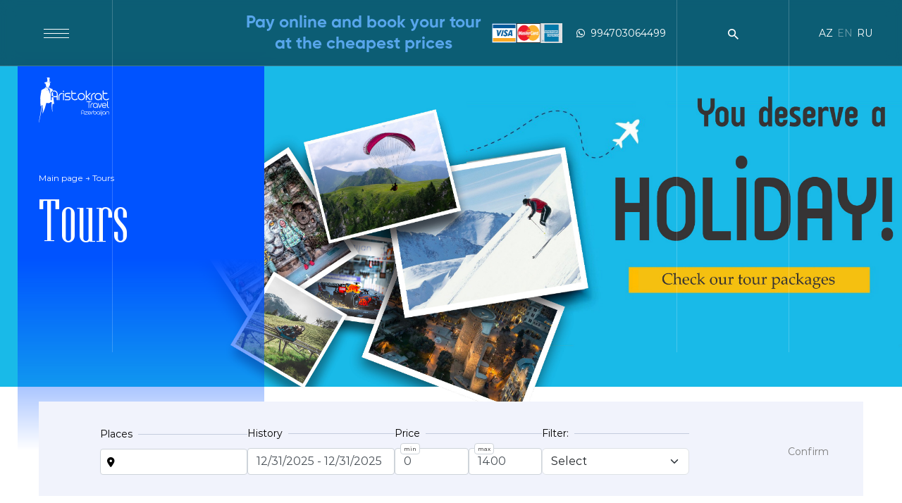

--- FILE ---
content_type: text/html; charset=UTF-8
request_url: https://aristokrat.az/en/tours?city=8931
body_size: 10226
content:
<!DOCTYPE html>
<html lang="en" prefix="og: https://ogp.me/ns#" class="no-js">


<meta charset="UTF-8"><meta http-equiv="X-UA-Compatible" content="IE=edge">

<head>
<meta name="viewport" content="width=device-width">
<title>The best choice for visit to Azerbaijan - Aristocrat Travel</title>
<meta name="description" content="Azerbaijan Tour Packages | Here, you can find a number of Azerbaijan tour packages that will suit your interest best.">
<meta name="keywords" content="">
<link rel="canonical" href="https://aristokrat.az/en/tours">
<meta property="og:type" content="website">
<meta property="og:title" content="The best choice for visit to Azerbaijan - Aristocrat Travel">
<meta property="og:description" content="Azerbaijan Tour Packages | Here, you can find a number of Azerbaijan tour packages that will suit your interest best.">
<meta property="og:image" content="https://aristokrat.az/frontassets/site/images/logo.svg">
<meta property="og:url" content="https://aristokrat.az/en/tours?city=8931">
<meta property="og:locale" content="en_GB">
<meta property="og:locale:alternate" content="az_AZ">
<meta property="og:locale:alternate" content="ru_RU">
<meta name="twitter:title" content="The best choice for visit to Azerbaijan - Aristocrat Travel">
<meta name="twitter:description" content="Azerbaijan Tour Packages | Here, you can find a number of Azerbaijan tour packages that will suit your interest best.">
<meta name="robots" content="follow, index, max-snippet:-1, max-video-preview:-1, max-image-preview:large"/>
	<link rel="apple-touch-icon" sizes="57x57" href="https://aristokrat.az/frontassets/site/images/favicon/apple-icon-57x57.png">
	<link rel="apple-touch-icon" sizes="60x60" href="https://aristokrat.az/frontassets/site/images/favicon/apple-icon-60x60.png">
	<link rel="apple-touch-icon" sizes="72x72" href="https://aristokrat.az/frontassets/site/images/favicon/apple-icon-72x72.png">
	<link rel="apple-touch-icon" sizes="76x76" href="https://aristokrat.az/frontassets/site/images/favicon/apple-icon-76x76.png">
	<link rel="apple-touch-icon" sizes="114x114" href="https://aristokrat.az/frontassets/site/images/favicon/apple-icon-114x114.png">
	<link rel="apple-touch-icon" sizes="120x120" href="https://aristokrat.az/frontassets/site/images/favicon/apple-icon-120x120.png">
	<link rel="apple-touch-icon" sizes="144x144" href="https://aristokrat.az/frontassets/site/images/favicon/apple-icon-144x144.png">
	<link rel="apple-touch-icon" sizes="152x152" href="https://aristokrat.az/frontassets/site/images/favicon/apple-icon-152x152.png">
	<link rel="apple-touch-icon" sizes="180x180" href="https://aristokrat.az/frontassets/site/images/favicon/apple-icon-180x180.png">
	<link rel="icon" type="image/png" sizes="192x192" href="https://aristokrat.az/frontassets/site/images/favicon/android-icon-192x192.png">
	<link rel="icon" type="image/png" sizes="32x32" href="https://aristokrat.az/frontassets/site/images/favicon/favicon-32x32.png">
	<link rel="icon" type="image/png" sizes="96x96" href="https://aristokrat.az/frontassets/site/images/favicon/favicon-96x96.png">
	<link rel="icon" type="image/png" sizes="16x16" href="https://aristokrat.az/frontassets/site/images/favicon/favicon-16x16.png">
    <link href="https://cdn.jsdelivr.net/npm/bootstrap@5.3.2/dist/css/bootstrap.min.css" rel="stylesheet">
    <link rel="stylesheet" href="https://cdnjs.cloudflare.com/ajax/libs/Swiper/9.3.2/swiper-bundle.min.css">
    <link href="https://cdnjs.cloudflare.com/ajax/libs/select2/4.0.4/css/select2.min.css" rel="stylesheet" />
    <link rel="stylesheet" href="https://cdnjs.cloudflare.com/ajax/libs/select2-bootstrap-css/1.4.6/select2-bootstrap.min.css">
    <!--<link rel="stylesheet" href="https://cdnjs.cloudflare.com/ajax/libs/font-awesome/4.7.0/css/font-awesome.min.css">-->
    <link rel="stylesheet" href="https://cdnjs.cloudflare.com/ajax/libs/font-awesome/6.6.0/css/all.min.css" integrity="sha512-Kc323vGBEqzTmouAECnVceyQqyqdsSiqLQISBL29aUW4U/M7pSPA/gEUZQqv1cwx4OnYxTxve5UMg5GT6L4JJg==" crossorigin="anonymous" referrerpolicy="no-referrer" />
    	<link rel="alternate" href="https://aristokrat.az/ " hreflang="az" />
    <link rel="alternate" href="https://aristokrat.az/en " hreflang="en" />
    <link rel="alternate" href="https://aristokrat.az/ru " hreflang="ru" />
   <link rel="alternate" href="https://aristokrat.az/ " hreflang="x-default" />
<!--	<link-->
<!--  rel="stylesheet"-->
<!--  href="https://cdn.jsdelivr.net/npm/@fancyapps/ui@5.0/dist/fancybox/fancybox.css"-->
<!--/> -->


<!-- Yandex.Metrika counter -->
<script type="text/javascript" >
   (function(m,e,t,r,i,k,a){m[i]=m[i]||function(){(m[i].a=m[i].a||[]).push(arguments)};
   m[i].l=1*new Date();
   for (var j = 0; j < document.scripts.length; j++) {if (document.scripts[j].src === r) { return; }}
   k=e.createElement(t),a=e.getElementsByTagName(t)[0],k.async=1,k.src=r,a.parentNode.insertBefore(k,a)})
   (window, document, "script", "https://mc.yandex.ru/metrika/tag.js", "ym");

   ym(97949128, "init", {
        clickmap:true,
        trackLinks:true,
        accurateTrackBounce:true,
        webvisor:true,
        ecommerce:"dataLayer"
   });
</script>
<noscript><div><img src="https://mc.yandex.ru/watch/97949128" style="position:absolute; left:-9999px;" alt="" /></div></noscript>
<!-- /Yandex.Metrika counter -->
	<meta name="twitter:card" content="summary_large_image" />
	<!--Start of Tawk.to Script-->
	<!--Start of Tawk.to Script-->
	<script type="text/javascript">
		var Tawk_API = Tawk_API || {}, Tawk_LoadStart = new Date();
		(function () {
			var s1 = document.createElement("script"), s0 = document.getElementsByTagName("script")[0];
			s1.async = true;
			s1.src = 'https://embed.tawk.to/6527eca26fcfe87d54b926d7/1hchv8mvu';
			s1.charset = 'UTF-8';
			s1.setAttribute('crossorigin', '*');
			s0.parentNode.insertBefore(s1, s0);
		})();
	</script>
	<!--End of Tawk.to Script-->
	<!--End of Tawk.to Script-->

	<!-- Google tag (gtag.js) -->
	<script async src="https://www.googletagmanager.com/gtag/js?id=G-LM8ECD5H3H"></script>
	<script>
		window.dataLayer = window.dataLayer || [];
		function gtag() { dataLayer.push(arguments); }
		gtag('js', new Date());

		gtag('config', 'G-LM8ECD5H3H');
	</script>
 <link rel="stylesheet" type="text/css" href="https://cdn.jsdelivr.net/npm/daterangepicker/daterangepicker.css" />
 <!-- daterangerpicker css -->
 <link href="https://cdn.jsdelivr.net/npm/bootstrap@5.3.2/dist/css/bootstrap.min.css" rel="stylesheet"
     integrity="sha384-T3c6CoIi6uLrA9TneNEoa7RxnatzjcDSCmG1MXxSR1GAsXEV/Dwwykc2MPK8M2HN" crossorigin="anonymous">
	<link rel="stylesheet" type="text/css" href="https://aristokrat.az/frontassets/site/css/style.css?v=2.8213211">
	<link rel="stylesheet" type="text/css" href="https://aristokrat.az/frontassets/site/css/update.css?v=1.62222">
	<script src="https://kit.fontawesome.com/3cf65b98ce.js" crossorigin="anonymous"></script>
<script src="https://cdn.jsdelivr.net/npm/@fancyapps/ui@5.0/dist/fancybox/fancybox.umd.js"></script>
<link rel="stylesheet" href="https://cdn.jsdelivr.net/npm/@fancyapps/ui@5.0/dist/fancybox/fancybox.css"/>
<script>
    Fancybox.bind("[data-fancybox]", {
        // Your custom options
    });
</script>


</head>
<style>
.main-tours-items{
    height:auto !important;
}
    .about_nav{
        width: 100%;
        max-width: 700px;
        border-radius: 40px;
        background-color: #fff;
        box-shadow: 0 0 10px rgba(0,0,0,0.3);
        padding: 10px;
        margin: 0 auto;
        display: flex;
        flex-direction: row;
        justify-content: center;
        align-items: center;
        flex-wrap: wrap;
        gap: 10px;
    }
    .about_nav_link{
        color: #000;
        display: flex;
        flex-direction: row;
        justify-content: center;
        align-items: center;
        padding: 15px;
        border-radius: 20px;
        cursor: pointer;
        text-align: center;
    }
    .about_nav_link.active{
        background-color: #0153FF;
        color: #fff !important;
    }
</style>
<body id="webpage" itemscope itemtype="https://schema.org/WebPage ">
    <button type="button" class="scroll__button"><i class="fa-solid fa-arrow-up"></i></button>
    <section class='category inner-page' style='background: url(https://aristokrat.az/public/slider/1710762096eeee.jpg) no-repeat; background-size: cover;'>
        <!-- Nav -->
        <nav class="main-nav">
            <div class="main-nav-header">
            </div>
            <ul id="" class="main-nav-list">
                	<li>
				    <a href="https://aristokrat.az/en">Home page</a>
				   </li>
                				<li >
				  <a  href="https://aristokrat.az/en/about-us"
					>About us
					</a>
					                    
                    				</li>
								<li >
				  <a  href="https://aristokrat.az/en/blog"
					>Blog
					</a>
					                    
                    				</li>
								<li  class="has-sub" >
				  <a  href="https://aristokrat.az/en/tours"
					>Tours
					</a>
										<ul class="subcategory">
					                            <li>
                            <a href="https://aristokrat.az/en/tour-categories/cop-31-turkiye">COP 31 (Turkiye)</a>
                        </li>
                                                <li>
                            <a href="https://aristokrat.az/en/tour-categories/kesher-tour">Kesher tour</a>
                        </li>
                                                <li>
                            <a href="https://aristokrat.az/en/tour-categories/cultural-tour">Cultural Tour</a>
                        </li>
                                                <li>
                            <a href="https://aristokrat.az/en/tour-categories/excursion-tours">Excursion Tours</a>
                        </li>
                                                <li>
                            <a href="https://aristokrat.az/en/tour-categories/tours-of-azerbaijan">Tours of Azerbaijan</a>
                        </li>
                                                <li>
                            <a href="https://aristokrat.az/en/tour-categories/family-tours-in-azerbaijan">Family tours in Azerbaijan</a>
                        </li>
                                                <li>
                            <a href="https://aristokrat.az/en/tour-categories/health-tours-in-azerbaijan">Health tours in Azerbaijan</a>
                        </li>
                                                <li>
                            <a href="https://aristokrat.az/en/tour-categories/vip-tours-in-azerbaijan">VIP tours in Azerbaijan</a>
                        </li>
                                                <li>
                            <a href="https://aristokrat.az/en/tour-categories/extreme-tours-in-azerbaijan">Extreme tours in Azerbaijan</a>
                        </li>
                                            </ul>
                                        
                    				</li>
								<li >
				  <a  href="https://aristokrat.az/en/museum"
					>Museum
					</a>
					                    
                    				</li>
								<li >
				  <a  href="https://aristokrat.az/en/hotels"
					>Hotels
					</a>
					                    
                    				</li>
								<li  class="has-sub" >
				  <a  href="https://aristokrat.az/en/services"
					>Services
					</a>
					                    
                    					<ul class="subcategory">
					                            <li>
                            <a href="https://aristokrat.az/en/services/golf-club">Golf Club</a>
                        </li>
                                                <li>
                            <a href="https://aristokrat.az/en/services/DMC-in-azerbaijan">DMC in Azerbaijan</a>
                        </li>
                                                <li>
                            <a href="https://aristokrat.az/en/services/hunting-in-azerbaijan-hunting-tours-in-azerbaijan">Hunting in Azerbaijan - Hunting Tours in Azerbaijan</a>
                        </li>
                                                <li>
                            <a href="https://aristokrat.az/en/services/azerbaijan-hotel-booking-baku-hotel-booking">Azerbaijan Hotel Booking – Baku hotel Booking</a>
                        </li>
                                                <li>
                            <a href="https://aristokrat.az/en/services/tour-guide-in-azerbaijan">Tour Guide in Azerbaijan</a>
                        </li>
                                                <li>
                            <a href="https://aristokrat.az/en/services/Transfer">Transfer</a>
                        </li>
                                            </ul>
                    				</li>
								<li >
				  <a  href="https://aristokrat.az/en/contact-us"
					>Contact us
					</a>
					                    
                    				</li>
				            </ul>
        </nav>
        <!-- Header -->
        <header class="header  header_inner " style="background-color: rgba(0,0,0,0.5); backdrop-filter: blur(10px);">

            <div class="header-burger">
                <div class="burger">
                    <a href="#"><span></span></a>
                </div>
            </div>

            <div class="header-content">
                <style>
                    .header__tel__text{
                        font-family: Gilroy !important;
                        animation: glow 2s cubic-bezier(0.45, 0.05, 0.55, 0.95) infinite;
                    }
                    @keyframes  glow{
                        0%{
                            color: #56A5EC;
                            text-shadow: none;
                        }
                        50%{
                            text-shadow: 0 0 10px #fff;
                            color: #fff;
                        }
                        100%{
                            color: #56A5EC;
                            text-shadow: none;
                        }
                    }
                </style>
                <div class="header-tel">
                    <p class="header__tel__text">
                        Pay online and book your tour </br>at the cheapest prices
                    </p>
                    <!--<center>-->
                        
                    <!--    <p style="font-family: Montserrat, sans-serif">-->
                    <!--        <font color="#56A5EC">-->
                    <!--            <font size="5"><br></a></font>-->
                    <!--        </font>-->
                    <!--        </font>-->
                    <!--</center>-->
                </div>


                <div class="header-tel">

                    <img width="100" height="28" src="https://aristokrat.az/frontassets/site/visa.png" alt="Azerbaijan tourism & travel packages "></a>
                </div>

                <div class="header-tel">

                    <a href="https://wa.me/994703064499" target="_blank" style="font-weight: 400">
                        <!--<img src="https://aristokrat.az/frontassets/site/images/tel.png" alt="">-->
                        <i class="fab fa-whatsapp me-2"></i> 994703064499
                    </a>
                </div>


                <div class="header-search">
                    <div class="header-search__icon">
                        <img src="https://aristokrat.az/frontassets/site/images/search-icon.png" alt="">
                    </div>

                    <form class="header-search-form" action="https://aristokrat.az/en/search" method="Get">
                        <input id="search" name="search" type="text" placeholder="Search">
                        <button type="submit">
                            <img src="https://aristokrat.az/frontassets/site/images/search-icon.png" alt="">
                        </button>
                    </form>
                </div>
              
                <div class="header-languages">
										<ul>
						<li>
							<a href="https://aristokrat.az/tours">AZ</a>
						</li>
						<li class="active">
							<a href="https://aristokrat.az/en/tours">EN</a>
						</li>

						<li>
							<a href="https://aristokrat.az/ru/tours">RU</a>
						</li>
					</ul>
									</div>
			   
            </div>
        </header>
<style>
.old-price{
        text-decoration: line-through;
    /* font-style: italic; */
    color: #777;
    opacity: .7;
    font-weight: 600;
}
    .price-filter-wrapper{
        width:  100%;
        display: flex;
        justify-content: space-between;
        align-items: center;
        gap: 20px;
    }
    .price-filter-wrapper input.form-control{
        width: 100% !important;
    }
    .price-filter-wrapper input.form-control::-webkit-outer-spin-button,
    .price-filter-wrapper input.form-control::-webkit-inner-spin-button{
        display: none;
    }
</style>
        <section class="inner-wrap">
            <div class="container">
                <div class="inner">
                    <div class="inner-content">
                        <div class="inner__logo">
                            <a href="https://aristokrat.az/en">
                                <img src="https://aristokrat.az/frontassets/site/images/logo.svg" alt="">
                            </a>
                        </div>
                        <ul class="breadcrumbs">
                            <li>
                                <a href="https://aristokrat.az/en">Main page</a>
                            </li>
                            <li>
                                <a href="https://aristokrat.az/en/tours">Tours</a>
                            </li>
                        </ul>
                        <h1 class="inner__head">Tours</h1>
                    </div>
                </div>
            </div>
        </section>
    </section>
    <style>
    .pagination {
    margin-left: auto;
    margin-right: auto;
    width: fit-content; /* or a specific width */
    }

        .up__label{
            position: absolute;
            top: -7px;
            left: 8px;
            font-size: 8px;
            background-color: #fff;
            padding: 2px 4px;
            border: 1px solid #ced4da;
            border-radius: 0.25rem;
            display: flex;
            justify-content: center;
            align-items: center;
        }
        .filter-content{
            width: 100% !important;
            display: flex !important;
            flex-direction: column !important;
            justify-content: center !important;
            align-items: center !important;
            gap: 30px !important;
        }

        .filter-content .filter-item{
            width: 100% !important;
            padding: 0 !important;
        }
        .filter-content .price-filter-item{
            display: none;
            width: 100%;
            display: flex; 
            justify-content: flex-start; 
            align-items: center; 
            gap: 5px; 
            position: relative;
        }
        @media (min-width: 992px){
            .filter-content{
                flex-direction: row !important;
                justify-content: space-between;
                align-items: stretch;
            }
            .filter-content .filter-item{
                width: 22% !important;
                padding: 0 !important;
            }
            .filter-content .filter-item.price-filter-wrapper{
                width: 100% !important;
            }
        }
        .location_icon{
            position: absolute;
            top: 10px;
            left: 10px;
            z-index: 9;
            pointer-events: none;
        }
    </style>
    <section class="filter-wrap">
        <div class="container">
            <form id="filters" action="https://aristokrat.az/en/tours" method="Get" class="filter" >
                <div class="filter-content">
                    <div class="filter-item">
                        <div class="filter__title"><span>Places</span></div>
                        <div class="filter-row">
                            <div class="w-100 position-relative select2-wrapper">
                                <select name="region[]" id="fabric_color_en[]" multiple="multiple" class="form-control select2">
                                  
                                                                        <option                                             value="naftalan">Naftalan</option>
                                                                        <option                                             value="georgia">Georgia</option>
                                                                        <option                                             value="zira">Zira</option>
                                                                        <option                                             value="shuvalan">Shuvalan</option>
                                                                        <option                                             value="khyzy">Khyzy</option>
                                                                        <option                                             value="khirdalan">Khirdalan</option>
                                                                        <option                                             value="zabrat">Zabrat</option>
                                                                        <option                                             value="ujar">Ujar</option>
                                                                        <option                                             value="goychay">Goychay</option>
                                                                        <option                                             value="astara">Astara</option>
                                                                        <option                                             value="jalilabad">Jalilabad</option>
                                                                        <option                                             value="lerik">Lerik</option>
                                                                        <option                                             value="masally">Masally</option>
                                                                        <option                                             value="yardimli">Yardimli</option>
                                                                        <option                                             value="bilasuvar">Bilasuvar</option>
                                                                        <option                                             value="imishli">Imishli</option>
                                                                        <option                                             value="sabirabad">Sabirabad</option>
                                                                        <option                                             value="saatly">Saatly</option>
                                                                        <option                                             value="neftchala">Neftchala</option>
                                                                        <option                                             value="salyan">Salyan</option>
                                                                        <option                                             value="hajigabul">Hajigabul</option>
                                                                        <option                                             value="zardab">Zardab</option>
                                                                        <option                                             value="qubadli">Qubadli</option>
                                                                        <option                                             value="fizuli">Fizuli</option>
                                                                        <option                                             value="jabrayil">Jabrayil</option>
                                                                        <option                                             value="shusha">Shusha</option>
                                                                        <option                                             value="khankendi">Khankendi</option>
                                                                        <option                                             value="khojaly">Khojaly</option>
                                                                        <option                                             value="aghdam">Aghdam</option>
                                                                        <option                                             value="zangilan">Zangilan</option>
                                                                        <option                                             value="gubadli">Gubadli</option>
                                                                        <option                                             value="lachin">Lachin</option>
                                                                        <option                                             value="kalbajar">Kalbajar</option>
                                                                        <option                                             value="dashkasan">Dashkasan</option>
                                                                        <option                                             value="gadabay">Gadabay</option>
                                                                        <option                                             value="shamkir">Shamkir</option>
                                                                        <option                                             value="samukh">Samukh</option>
                                                                        <option                                             value="ismayilli">Ismayilli</option>
                                                                        <option                                             value="oghuz">Oghuz</option>
                                                                        <option                                             value="balakan">Balakan</option>
                                                                        <option                                             value="sheki">Sheki</option>
                                                                        <option                                             value="zagatala">Zagatala</option>
                                                                        <option                                             value="gakh">Gakh</option>
                                                                        <option                                             value="gabala">Gabala</option>
                                                                        <option                                             value="khachmaz">Khachmaz</option>
                                                                        <option                                             value="gusar">Gusar</option>
                                                                        <option                                             value="guba">Guba</option>
                                                                        <option                                             value="shabran">Shabran</option>
                                                                        <option                                             value="khizi">Khizi</option>
                                                                        <option                                             value="siyazan">Siyazan</option>
                                                                        <option                                             value="gobustan">Gobustan</option>
                                                                        <option                                             value="zira">Zira</option>
                                                                        <option                                             value="mashtaga">Mashtaga</option>
                                                                        <option                                             value="lokbatan">Lokbatan</option>
                                                                        <option                                             value="buzovna">Buzovna</option>
                                                                        <option                                             value="bina">Bina</option>
                                                                        <option                                             value="nardaran">Nardaran</option>
                                                                        <option                                             value="hovsan">Hovsan</option>
                                                                        <option                                             value="surakhani">Surakhani</option>
                                                                        <option                                             value="sumgait">Sumgait</option>
                                                                        <option                                             value="shuvalan">Shuvalan</option>
                                                                        <option                                             value="saray">Saray</option>
                                                                        <option                                             value="sahil">Sahil</option>
                                                                        <option                                             value="sabunchu">Sabunchu</option>
                                                                        <option                                             value="ramana">Ramana</option>
                                                                        <option                                             value="mammadli">Mammadli</option>
                                                                        <option                                             value="binagadi">Binagadi</option>
                                                                        <option                                             value="mardakan">Mardakan</option>
                                                                        <option                                             value="baku">Baku</option>
                                                                        </select>
                                <div class="location_icon"><i class="fa-solid fa-location-dot"></i></div>
                            </div>
                        </div>
                    </div>
                    <div class="filter-item">
                        <div class="filter__title"><span>History</span></div>
                        <div class="date-input-wrapper">
                            <input class="form-control" type="text" name="daterange"  value="0"   />
                        </div>
                    </div>  
                    <div class="filter-item">
                        <div class="filter__title"><span>Price</span></div>
                        <div class="filter-item price-filter-wrapper">
                            <div class="price-filter-item">
                                <div class="up__label">min</div>
                                <input type="number" placeholder="minimal məbləğ" name="min_price" class="form-control"  min="0"    value="0" >
                            </div>
                            <div class="price-filter-item">
                                <div class="up__label">max</div>
                                <input type="number" placeholder="maksimal məbləğ" name="max_price" class="form-control"     value="1400" >
                            </div>
                        </div>
                    </div>
                    <div class="filter-item" >
                        <div class="filter__title"><span>Filter:</span></div>
                        <select class="form-select" name="sort-by">
                            <option value="0" selected  >Select</option>
                            <option value="new" >New</option>
                            <option value="asc" >Price low-high</option>
                            <option value="desc" >Price high-low</option>

                            <!--<option value="shortest">SHORTEST</option>-->
                            <!--<option value="longest">LONGEST</option>-->
                        </select>
                    </div>
                </div>
                <div class="filter-buttons">
                    <button type="submit" class="filters-button">Confirm</button>
                </div>
            </form>
        </div>
    </section>

    <!-- Tours -->
            <!--<div class="container">-->
            <!--    <div class="hotels-filters hotel_filters">-->
            <!--    <form action="https://aristokrat.az/en/tours" method="get" id="sortForm">-->
            <!--            <span>Sort by:</span>-->
                    
            <!--        <div class="sortby">-->
            <!--            <label for="new">NEW</label>-->
            <!--            <input type="checkbox"  name="new" value="1" id="new"/>-->
            <!--        </div>-->
            <!--        <div class="sortby">-->
            <!--            <label for="price">PRICE: LOW - HIGH</label>-->
            <!--            <input type="checkbox" name="sort" value="asc" id="price"/ >-->
            <!--        </div>-->
            <!--        <div class="sortby">-->
            <!--            <label for="price1">PRICE: HIGH - LOW</label>-->
            <!--            <input type="checkbox" name="sort" value="desc" id="price1"/>-->
            <!--        </div>-->
            <!--        <div class="sortby">-->
            <!--            <label for="short">SHORTEST</label>-->
            <!--            <input type="checkbox" name="date" value="shortest" id="short"/>-->
            <!--        </div>-->
                    
            <!--          <div class="sortby">-->
            <!--            <label for="short2">LONGEST</label>-->
            <!--            <input type="checkbox" name="date" value="longest" id="short2"/>-->
            <!--        </div>-->
                    
                  
            <!--     </form>-->
                    
            <!--    </div>-->
            <!--</div>-->
    <section class="tours-wrap inner-tours">
        <div class="container">
            <div class="tours">
                

                <div id="products">
                    <div class="tours-items">
                        
                                                <div class="tours-item">
                            <a href="https://aristokrat.az/en/tours/explore-the-beauty-of-azerbaijan-and-georgia-with-our-exclusive-6-day-travel-package-10-people" class="tours-img">
                                <img src="https://aristokrat.az/public/tour/1705659021explore-the-beauty-of-azerbaijan-and-georgia-with-our-exclusive-6-day-travel-package.jpg"
                                    alt="Religious tour of Baku">
                            </a>
                            <div class="tours-content">
                                <a href="https://aristokrat.az/en/tours/explore-the-beauty-of-azerbaijan-and-georgia-with-our-exclusive-6-day-travel-package-10-people" 
                                title="Explore the Beauty of Azerbaijan and Georgia with Our Exclusive 6-Day Travel Package (10 people)"
                                aria-label="Explore the Beauty of Azerbaijan and Georgia with Our Exclusive 6-Day Travel Package (10 people)"
                                class="tours__head"
                                >
                                    Explore the Beauty of Azerbaijan and Georgia with Our Exclusive 6-Day Travel Package (10 people)
                                    </a>
                                <div class="tours-term"> </div>
                                <!--<ul class="tours-country">-->
                                <!--    -->
                                <!--    <li><a href="#">Baku</a></li>-->
                                <!--    -->
                                <!--    <li><a href="#">Georgia</a></li>-->
                                <!--    -->
                                <!--</ul>-->
                                <!--<div class="mb-3" style="font-weight: 500; opacity: 0.8; font-size: 18px">-->
                                <!--    5-->
                                <!--</div>-->
                                <div class="tours-bottom">
                                   <div class="prices">
                                                                        <div class="old-price"> 525 USD </div>
                                    <div class="price"> 480 USD </div>
                                                                       </div>
                                    <a href="https://aristokrat.az/en/tour-application/explore-the-beauty-of-azerbaijan-and-georgia-with-our-exclusive-6-day-travel-package-10-people" class="book-it"
                                    title="Explore the Beauty of Azerbaijan and Georgia with Our Exclusive 6-Day Travel Package (10 people)"
                                    aria-label="Explore the Beauty of Azerbaijan and Georgia with Our Exclusive 6-Day Travel Package (10 people)"
                                    >
                                        Make an order
                                    </a>
                                </div>
                            </div>
                        </div>
                                                <div class="tours-item">
                            <a href="https://aristokrat.az/en/tours/unforgettable-4-night-5-day-family-adventure-travel-package-in-baku" class="tours-img">
                                <img src="https://aristokrat.az/public/tour/1705737393p81BqYuS5N7NziyJ116H6hLiMrF95YXHBIMlqnZ5.jpg"
                                    alt="Religious tour of Baku">
                            </a>
                            <div class="tours-content">
                                <a href="https://aristokrat.az/en/tours/unforgettable-4-night-5-day-family-adventure-travel-package-in-baku" 
                                title="Unforgettable 4-Night, 5-Day Family Adventure Travel Package in Baku"
                                aria-label="Unforgettable 4-Night, 5-Day Family Adventure Travel Package in Baku"
                                class="tours__head"
                                >
                                    Unforgettable 4-Night, 5-Day Family Adventure Travel Package in Baku
                                    </a>
                                <div class="tours-term"> </div>
                                <!--<ul class="tours-country">-->
                                <!--    -->
                                <!--</ul>-->
                                <!--<div class="mb-3" style="font-weight: 500; opacity: 0.8; font-size: 18px">-->
                                <!--    -->
                                <!--</div>-->
                                <div class="tours-bottom">
                                   <div class="prices">
                                                                        <div class="old-price"> 825 USD </div>
                                    <div class="price"> 790 USD </div>
                                                                       </div>
                                    <a href="https://aristokrat.az/en/tour-application/unforgettable-4-night-5-day-family-adventure-travel-package-in-baku" class="book-it"
                                    title="Unforgettable 4-Night, 5-Day Family Adventure Travel Package in Baku"
                                    aria-label="Unforgettable 4-Night, 5-Day Family Adventure Travel Package in Baku"
                                    >
                                        Make an order
                                    </a>
                                </div>
                            </div>
                        </div>
                                                <div class="tours-item">
                            <a href="https://aristokrat.az/en/tours/experience-thrilling-rafting-adventures-package-in-baku" class="tours-img">
                                <img src="https://aristokrat.az/public/tour/1705738556experience-thrilling-rafting-adventures-package-in-baku.jpg"
                                    alt="Religious tour of Baku">
                            </a>
                            <div class="tours-content">
                                <a href="https://aristokrat.az/en/tours/experience-thrilling-rafting-adventures-package-in-baku" 
                                title="Experience Thrilling Rafting Adventures Package in Baku"
                                aria-label="Experience Thrilling Rafting Adventures Package in Baku"
                                class="tours__head"
                                >
                                    Experience Thrilling Rafting Adventures Package in Baku
                                    </a>
                                <div class="tours-term"> </div>
                                <!--<ul class="tours-country">-->
                                <!--    -->
                                <!--</ul>-->
                                <!--<div class="mb-3" style="font-weight: 500; opacity: 0.8; font-size: 18px">-->
                                <!--    5-->
                                <!--</div>-->
                                <div class="tours-bottom">
                                   <div class="prices">
                                                                        <div class="old-price"> 490 USD </div>
                                    <div class="price"> 453 USD </div>
                                                                       </div>
                                    <a href="https://aristokrat.az/en/tour-application/experience-thrilling-rafting-adventures-package-in-baku" class="book-it"
                                    title="Experience Thrilling Rafting Adventures Package in Baku"
                                    aria-label="Experience Thrilling Rafting Adventures Package in Baku"
                                    >
                                        Make an order
                                    </a>
                                </div>
                            </div>
                        </div>
                                                <div class="tours-item">
                            <a href="https://aristokrat.az/en/tours/gobustan-discovery-expedition-3-pax-minivan" class="tours-img">
                                <img src="https://aristokrat.az/public/tour/1715333924ssss.png"
                                    alt="Religious tour of Baku">
                            </a>
                            <div class="tours-content">
                                <a href="https://aristokrat.az/en/tours/gobustan-discovery-expedition-3-pax-minivan" 
                                title="Gobustan Discovery Expedition 3 pax ( Minivan )"
                                aria-label="Gobustan Discovery Expedition 3 pax ( Minivan )"
                                class="tours__head"
                                >
                                    Gobustan Discovery Expedition 3 pax ( Minivan )
                                    </a>
                                <div class="tours-term"> </div>
                                <!--<ul class="tours-country">-->
                                <!--    -->
                                <!--    <li><a href="#">Gobustan</a></li>-->
                                <!--    -->
                                <!--</ul>-->
                                <!--<div class="mb-3" style="font-weight: 500; opacity: 0.8; font-size: 18px">-->
                                <!--    1-->
                                <!--</div>-->
                                <div class="tours-bottom">
                                   <div class="prices">
                                                                        <div class="price"> 215 USD </div>
                                                                       </div>
                                    <a href="https://aristokrat.az/en/tour-application/gobustan-discovery-expedition-3-pax-minivan" class="book-it"
                                    title="Gobustan Discovery Expedition 3 pax ( Minivan )"
                                    aria-label="Gobustan Discovery Expedition 3 pax ( Minivan )"
                                    >
                                        Make an order
                                    </a>
                                </div>
                            </div>
                        </div>
                                                <div class="tours-item">
                            <a href="https://aristokrat.az/en/tours/7-night-health-retreat-at-chinar-hotel-spa" class="tours-img">
                                <img src="https://aristokrat.az/public/tour/17143946809d07a562.jpg"
                                    alt="Religious tour of Baku">
                            </a>
                            <div class="tours-content">
                                <a href="https://aristokrat.az/en/tours/7-night-health-retreat-at-chinar-hotel-spa" 
                                title="7-Night Health Retreat at Chinar Hotel &amp; Spa"
                                aria-label="7-Night Health Retreat at Chinar Hotel &amp; Spa"
                                class="tours__head"
                                >
                                    7-Night Health Retreat at Chinar Hotel &amp; Spa
                                    </a>
                                <div class="tours-term"> </div>
                                <!--<ul class="tours-country">-->
                                <!--    -->
                                <!--    <li><a href="#">Naftalan</a></li>-->
                                <!--    -->
                                <!--</ul>-->
                                <!--<div class="mb-3" style="font-weight: 500; opacity: 0.8; font-size: 18px">-->
                                <!--    7 days-->
                                <!--</div>-->
                                <div class="tours-bottom">
                                   <div class="prices">
                                                                        <div class="old-price"> 760 USD </div>
                                    <div class="price"> 752 USD </div>
                                                                       </div>
                                    <a href="https://aristokrat.az/en/tour-application/7-night-health-retreat-at-chinar-hotel-spa" class="book-it"
                                    title="7-Night Health Retreat at Chinar Hotel &amp; Spa"
                                    aria-label="7-Night Health Retreat at Chinar Hotel &amp; Spa"
                                    >
                                        Make an order
                                    </a>
                                </div>
                            </div>
                        </div>
                                                <div class="tours-item">
                            <a href="https://aristokrat.az/en/tours/azerbaijan-adventure-5-nights-6-days-for-2-pax" class="tours-img">
                                <img src="https://aristokrat.az/public/tour/17188034192-1.jpg"
                                    alt="Religious tour of Baku">
                            </a>
                            <div class="tours-content">
                                <a href="https://aristokrat.az/en/tours/azerbaijan-adventure-5-nights-6-days-for-2-pax" 
                                title="Azerbaijan Adventure - 5 Nights, 6 Days for 2 Pax!"
                                aria-label="Azerbaijan Adventure - 5 Nights, 6 Days for 2 Pax!"
                                class="tours__head"
                                >
                                    Azerbaijan Adventure - 5 Nights, 6 Days for 2 Pax!
                                    </a>
                                <div class="tours-term"> </div>
                                <!--<ul class="tours-country">-->
                                <!--    -->
                                <!--    <li><a href="#">Gabala</a></li>-->
                                <!--    -->
                                <!--    <li><a href="#">Gobustan</a></li>-->
                                <!--    -->
                                <!--</ul>-->
                                <!--<div class="mb-3" style="font-weight: 500; opacity: 0.8; font-size: 18px">-->
                                <!--    5 Nights, 6 Days-->
                                <!--</div>-->
                                <div class="tours-bottom">
                                   <div class="prices">
                                                                        <div class="old-price"> 450 USD </div>
                                    <div class="price"> 415 USD </div>
                                                                       </div>
                                    <a href="https://aristokrat.az/en/tour-application/azerbaijan-adventure-5-nights-6-days-for-2-pax" class="book-it"
                                    title="Azerbaijan Adventure - 5 Nights, 6 Days for 2 Pax!"
                                    aria-label="Azerbaijan Adventure - 5 Nights, 6 Days for 2 Pax!"
                                    >
                                        Make an order
                                    </a>
                                </div>
                            </div>
                        </div>
                                                <div class="tours-item">
                            <a href="https://aristokrat.az/en/tours/aristokrat-travel-offers-a-unique-trip-around-azerbaijan" class="tours-img">
                                <img src="https://aristokrat.az/public/tour/1718782446680390_a_(23).jpg"
                                    alt="Religious tour of Baku">
                            </a>
                            <div class="tours-content">
                                <a href="https://aristokrat.az/en/tours/aristokrat-travel-offers-a-unique-trip-around-azerbaijan" 
                                title="🌍 “Aristokrat Travel” offers a unique trip around Azerbaijan! 🌍"
                                aria-label="🌍 “Aristokrat Travel” offers a unique trip around Azerbaijan! 🌍"
                                class="tours__head"
                                >
                                    🌍 “Aristokrat Travel” offers a unique trip around Azerbaijan! 🌍
                                    </a>
                                <div class="tours-term"> </div>
                                <!--<ul class="tours-country">-->
                                <!--    -->
                                <!--    <li><a href="#">Ismayilli</a></li>-->
                                <!--    -->
                                <!--    <li><a href="#">Sheki</a></li>-->
                                <!--    -->
                                <!--    <li><a href="#">Gakh</a></li>-->
                                <!--    -->
                                <!--    <li><a href="#">Gabala</a></li>-->
                                <!--    -->
                                <!--    <li><a href="#">Gobustan</a></li>-->
                                <!--    -->
                                <!--</ul>-->
                                <!--<div class="mb-3" style="font-weight: 500; opacity: 0.8; font-size: 18px">-->
                                <!--    10 nights 11 days-->
                                <!--</div>-->
                                <div class="tours-bottom">
                                   <div class="prices">
                                                                        <div class="old-price"> 1200 USD </div>
                                    <div class="price"> 1117 USD </div>
                                                                       </div>
                                    <a href="https://aristokrat.az/en/tour-application/aristokrat-travel-offers-a-unique-trip-around-azerbaijan" class="book-it"
                                    title="🌍 “Aristokrat Travel” offers a unique trip around Azerbaijan! 🌍"
                                    aria-label="🌍 “Aristokrat Travel” offers a unique trip around Azerbaijan! 🌍"
                                    >
                                        Make an order
                                    </a>
                                </div>
                            </div>
                        </div>
                                                <div class="tours-item">
                            <a href="https://aristokrat.az/en/tours/azerbaijan-discovery-baku-gabala-and-sheki-expedition" class="tours-img">
                                <img src="https://aristokrat.az/public/tour/1718364590267346937.jpg"
                                    alt="Religious tour of Baku">
                            </a>
                            <div class="tours-content">
                                <a href="https://aristokrat.az/en/tours/azerbaijan-discovery-baku-gabala-and-sheki-expedition" 
                                title="Azerbaijan Discovery: Baku, Gabala, and Sheki Expedition"
                                aria-label="Azerbaijan Discovery: Baku, Gabala, and Sheki Expedition"
                                class="tours__head"
                                >
                                    Azerbaijan Discovery: Baku, Gabala, and Sheki Expedition
                                    </a>
                                <div class="tours-term"> </div>
                                <!--<ul class="tours-country">-->
                                <!--    -->
                                <!--    <li><a href="#">Sheki</a></li>-->
                                <!--    -->
                                <!--    <li><a href="#">Gabala</a></li>-->
                                <!--    -->
                                <!--    <li><a href="#">Baku</a></li>-->
                                <!--    -->
                                <!--</ul>-->
                                <!--<div class="mb-3" style="font-weight: 500; opacity: 0.8; font-size: 18px">-->
                                <!--    8 Days, 7 Nights-->
                                <!--</div>-->
                                <div class="tours-bottom">
                                   <div class="prices">
                                                                        <div class="old-price"> 1410 USD </div>
                                    <div class="price"> 1400 USD </div>
                                                                       </div>
                                    <a href="https://aristokrat.az/en/tour-application/azerbaijan-discovery-baku-gabala-and-sheki-expedition" class="book-it"
                                    title="Azerbaijan Discovery: Baku, Gabala, and Sheki Expedition"
                                    aria-label="Azerbaijan Discovery: Baku, Gabala, and Sheki Expedition"
                                    >
                                        Make an order
                                    </a>
                                </div>
                            </div>
                        </div>
                                                
                    </div>
                </div>
                <nav>
        <ul class="pagination">
            
                            <li class="page-item disabled" aria-disabled="true" aria-label="&laquo; Previous">
                    <span class="page-link" aria-hidden="true">&lsaquo;</span>
                </li>
            
            
                            
                
                
                                                                                        <li class="page-item active" aria-current="page"><span class="page-link">1</span></li>
                                                                                                <li class="page-item"><a class="page-link" href="https://aristokrat.az/en/tours?city=8931&amp;page=2">2</a></li>
                                                                                                <li class="page-item"><a class="page-link" href="https://aristokrat.az/en/tours?city=8931&amp;page=3">3</a></li>
                                                                        
            
                            <li class="page-item">
                    <a class="page-link" href="https://aristokrat.az/en/tours?city=8931&amp;page=2" rel="next" aria-label="Next &raquo;">&rsaquo;</a>
                </li>
                    </ul>
    </nav>

            </div>
        </div>
    </section>
<section class="contacts-wrap contacts-in-category">

    <div class="container">
        <div class="contacts" style="padding: 40px 0;">

            <div class="note">KEEP IN CONTACT WITH Travel Agency Baku</div>
            <span class="head">Contact</span>

            <div class="contacts-items">

                <div class="contacts-item">
                    <span>Address</span>
                    <p>Azerbaijan, Baku, Ahmed Rajabli, Aynali Plaza 4th floor</p>
                </div>

                <div class="contacts-item">
                    <span>Phone * </span>
                    <ul class="phone">
                                                <li>
                            <a href="tel:994703064499">994703064499</a>
                            
                        </li>
                                                                    </ul>
                </div>

                <div class="contacts-item">
                    <span>Messengers</span>
                    <ul>
                        <li>
                            <i class="fab fa-whatsapp"></i>
                            <a href="whatsapp://994703064499">994703064499</a>
                        </li>
                        <li>
                            <i class="fab fa-telegram-plane"></i>
                            <a href="https://t.me/aristokrattravel">https://t.me/aristokrattravel</a>
                        </li>
                    </ul>
                </div>

                <div class="contacts-item">
                    <span>E-mail</span>
                    <ul>
                        <li><a href="/cdn-cgi/l/email-protection#076e6964686a6e69604766756e7473686c75667329667d"><span class="__cf_email__" data-cfemail="92fbfcf1fdfffbfcf5d2f3e0fbe1e6fdf9e0f3e6bcf3e8">[email&#160;protected]</span></a></li>
                        <li><a href="/cdn-cgi/l/email-protection#ba"></a></li>
                    </ul>
                </div>

            </div>
        </div>
    </div>
</section>
<footer class="footer-wrap">
    <div class="container">
        <div class="footer" style="padding: 35px 0;">
            <div class="footer-logo">
                <a href="https://aristokrat.az/en"><img src="https://aristokrat.az/frontassets/site/images/footer-logo.png"
                        alt="Azərbaycanın ən yaxşı səyahət və turizm şirkəti"></a>
            </div>
            <ul class="soc">
                                <li><a href="https://www.facebook.com/AristokratTravelAzerbaijan/" target="_blank" rel="nofollow"><i
                            class="fab fa-facebook"></i></a></li>
                                                <li><a href="https://www.instagram.com/aristokrattravel_azerbaijan/" target="_blank" rel="nofollow"><i
                            class="fab fa-instagram"></i></a></li>
                                                <li><a href="https://x.com/Aristokrat2014" target="_blank" rel="nofollow"><i class="fa-brands fa-x-twitter"></i></a></li>
                                                 <li><a href="https://www.tiktok.com/@aristokrat_travel" target="_blank" rel="nofollow"><i class="fa-brands fa-tiktok"></i></a></li>
                                                <li><a href="https://t.me/aristokrattravel" target="_blank" rel="nofollow"><i class="fa-brands fa-telegram"></i></a></li>
                                                <li><a href="https://www.linkedin.com/in/aristokrat-travel-azerbaijan-a0916a133/" target="_blank" rel="nofollow"><i
                            class="fab fa-linkedin"></i></a></li>
                                                <li><a href="https://www.youtube.com/@Aristokrat_Travel"
                        target="_blank" rel="nofollow"><i class="fab fa-youtube"></i></a></li>
                            </ul>
               <div class="d-flex align-items-center gap-4">
                <div class="qr-code">
                    <img src="https://aristokrat.az/frontassets/uploads/images/oddmenu.svg"/>
                    <a href="https://oddmenu.com/p/aristokrat-travel">Our services</a>
                </div>
                
            <a href="https://aristokrat.az/en/tours" class="footer-link">Discover the world</a>
            </div>
        </div>
    </div>
</footer>

<!-- Bottom -->

<section class="bottom-wrap">
    <div class="container">
        <div class="bottom">
            <div class="copyright">© All rights reserved © 2024. Elevate your travels with the expertise of Azerbaijan's leading travel agency. Work hand in hand with Baku travel agency to live amazing journeys.
            </div>
         
        </div>
    </div>
</section>

<!-- Modal -->




<style>
    .review-modal-form .error {
        border: 5px solid red !important;
    }

    .review-modal-form .success {
        color: lightgreen;
        font-size: 20px;
    }
</style>

<script data-cfasync="false" src="/cdn-cgi/scripts/5c5dd728/cloudflare-static/email-decode.min.js"></script><script src="https://cdnjs.cloudflare.com/ajax/libs/jquery/3.7.1/jquery.min.js"
    integrity="sha512-v2CJ7UaYy4JwqLDIrZUI/4hqeoQieOmAZNXBeQyjo21dadnwR+8ZaIJVT8EE2iyI61OV8e6M8PP2/4hpQINQ/g=="
    crossorigin="anonymous" referrerpolicy="no-referrer"></script>

<script src="https://cdnjs.cloudflare.com/ajax/libs/sticky-sidebar/3.3.1/jquery.sticky-sidebar.js"
    integrity="sha512-XBRntoPzeh041SmlWBG7igRMVz/DFAEoW1bQWhpGMSV0yB5/eEODM5K3bix3LHrkZhfF1z4B1mMzkJDXEZnKSg=="
    crossorigin="anonymous" referrerpolicy="no-referrer"></script>
    

    <script src="https://cdnjs.cloudflare.com/ajax/libs/lazysizes/5.3.0/lazysizes.min.js" async></script>
    <script type="text/javascript" src="https://cdn.jsdelivr.net/jquery/latest/jquery.min.js"></script>
    <script type="text/javascript" src="https://cdn.jsdelivr.net/momentjs/latest/moment.min.js"></script>
    <script type="text/javascript" src="https://cdn.jsdelivr.net/npm/daterangepicker/daterangepicker.min.js"></script>
    <script>
        $('input[name="daterange"]').daterangepicker();
    </script>
    <script src="https://code.jquery.com/jquery-3.6.4.min.js"></script>
    <script src="https://cdnjs.cloudflare.com/ajax/libs/sweetalert/2.1.2/sweetalert.min.js" integrity="sha512-AA1Bzp5Q0K1KanKKmvN/4d3IRKVlv9PYgwFPvm32nPO6QS8yH1HO7LbgB1pgiOxPtfeg5zEn2ba64MUcqJx6CA=="
  crossorigin="anonymous" referrerpolicy="no-referrer"></script>
 <script src="https://cdnjs.cloudflare.com/ajax/libs/Swiper/9.3.2/swiper-bundle.min.js"></script>
    <!--<script src="https://cdn.jsdelivr.net/npm/@fancyapps/ui@5.0/dist/fancybox/fancybox.umd.js"></script>-->
    <script src="https://cdnjs.cloudflare.com/ajax/libs/select2/4.0.4/js/select2.min.js"></script>
<script src="https://aristokrat.az/frontassets/site/js/script.js?v=15.6666" type="text/javascript"></script>
<script src="https://cdnjs.cloudflare.com/ajax/libs/select2/4.0.13/js/select2.min.js"></script>

     <script>
        
	$('.select2[multiple]').select2({
    width: '100%',
    closeOnSelect: false
})
$(".sort-box__title").click(function(){
    $(this).next(".sort-box__content").slideToggle(500);
})

        var form = document.getElementById('sortForm');
        form.addEventListener('change', function() {
           
            form.submit();
        });
    </script>
     <script>
       const swiper = new Swiper(".partners-slide", {
    loop: true,
    autoplay: {
        delay: 2500,
        disableOnInteraction: false,
        pauseOnMouseEnter: true,
    },
    pagination: {
        el: ".main-slider-wrap .swiper-pagination",
        clickable: true,
        dynamicBullets: true,
        dynamicMainBullets: 8,
    },
    navigation: {
        nextEl: ".arrows .arrow.next",
        prevEl: ".arrows .arrow.prev",
    },
      spaceBetween: 100,
     breakpoints: {
        0: {
            slidesPerView: 2
        },
        530: {
            slidesPerView: 3
        },
        767: {
            slidesPerView: 4
        },
        1200: {
            slidesPerView: 5
        }
    }
});
       const gallerySwiper = new Swiper(".gallery-slider", {
    loop: true,
    pagination: {
        el: ".gallery-slider .swiper-pagination",
        clickable: true,
        dynamicBullets: true,
        dynamicMainBullets: 8,
    },
    navigation: {
        nextEl: ".arrows .arrow.next",
        prevEl: ".arrows .arrow.prev",
    },
      spaceBetween: 20,
      breakpoints: {
        0: {
            slidesPerView: 2
        },
        530: {
            slidesPerView: 2
        },
        767: {
            slidesPerView: 3
        },
        1200: {
            slidesPerView: 4
        }
    }
});

    </script>
   
 <script>
    
    
        $(document).ready(function () {
            // Check if daterange is not selected
            if (!$('input[name="daterange"]').val()) {
                // Set the default value to "0"
                $('input[name="daterange"]').val("0");
            }
        });
    </script>
        
    <script src="https://cdnjs.cloudflare.com/ajax/libs/jquery/3.7.1/jquery.min.js"
        integrity="sha512-v2CJ7UaYy4JwqLDIrZUI/4hqeoQieOmAZNXBeQyjo21dadnwR+8ZaIJVT8EE2iyI61OV8e6M8PP2/4hpQINQ/g=="
        crossorigin="anonymous" referrerpolicy="no-referrer"></script>

    <script src="https://cdnjs.cloudflare.com/ajax/libs/sticky-sidebar/3.3.1/jquery.sticky-sidebar.js"
        integrity="sha512-XBRntoPzeh041SmlWBG7igRMVz/DFAEoW1bQWhpGMSV0yB5/eEODM5K3bix3LHrkZhfF1z4B1mMzkJDXEZnKSg=="
        crossorigin="anonymous" referrerpolicy="no-referrer"></script>
    <script>
        $('#sidebar').stickySidebar({
            topSpacing: 20
        });
    </script>
    <script>
         window.addEventListener('scroll', function () {
              if ($(document).height() > $(window).height()) {
                if ($(this).scrollTop() > 200){
                     $('.scroll__button').addClass('active')
                 }else{
                     $('.scroll__button').removeClass('active')
                 }   
              }
         })
        $('.scroll__button').click(function(){
            window.scrollTo(0,0);
        })
    </script>
    <script>
        $(document).ready(function() {
            $('p').each(function() {
                if ($(this).html().trim() === '&nbsp;') {
                    $(this).remove();
                }
            });
        });
    </script>
    <script defer src="https://static.cloudflareinsights.com/beacon.min.js/vcd15cbe7772f49c399c6a5babf22c1241717689176015" integrity="sha512-ZpsOmlRQV6y907TI0dKBHq9Md29nnaEIPlkf84rnaERnq6zvWvPUqr2ft8M1aS28oN72PdrCzSjY4U6VaAw1EQ==" data-cf-beacon='{"version":"2024.11.0","token":"4cf0d4a175e74967a5619760a4d14766","r":1,"server_timing":{"name":{"cfCacheStatus":true,"cfEdge":true,"cfExtPri":true,"cfL4":true,"cfOrigin":true,"cfSpeedBrain":true},"location_startswith":null}}' crossorigin="anonymous"></script>
</body>

</html>


--- FILE ---
content_type: text/css
request_url: https://aristokrat.az/frontassets/site/css/style.css?v=2.8213211
body_size: 52586
content:
@charset "UTF-8";.badge,.btn,.input-group-text,.navbar-brand{white-space:nowrap}.carousel-item,.fancybox-container{-webkit-backface-visibility:hidden}.fa-ul,.find-tour-ex ul,.header-languages ul,.hotel-help-list,.hotel-item-options,.main-social,.regions-list,.slider .slick-dots,.tour-composer-rate{list-style-type:none}.slick-initialized .slick-slide,.slick-list,.slick-slide img,.slick-slider,.slick-track,article,aside,dialog,figcaption,figure,footer,header,hgroup,main,nav,section{display:block}.input-group-text input[type=checkbox],.input-group-text input[type=radio],dl,h1,h2,h3,h4,h5,h6,ol,p,ul{margin-top:0}.blockquote,.form-group,address,dl,hr,ol,p,pre,ul{margin-bottom:1rem}.collapsing,.fancybox-is-open .fancybox-stage,.fancybox-thumbs-x>ul,.modal,.modal-open,.progress,.slick-list,body.compensate-for-scrollbar,svg:not(:root){overflow:hidden}body,caption{text-align:left}.bs-popover-auto[x-placement^=top],.bs-popover-top,.figure-img,dd,label,legend{margin-bottom:.5rem}*,.fancybox-container *,.slick-slider,::after,::before{box-sizing:border-box}pre,textarea{overflow:auto}html,pre{-ms-overflow-style:scrollbar}.fa-stack-1x,address,legend{line-height:inherit}progress,sub,sup{vertical-align:baseline}button,hr,input{overflow:visible}.col-12,.img-fluid,.img-thumbnail,.table,img,legend{max-width:100%}.alert-link,.ui-datepicker td a.ui-state-highlight,dt,kbd kbd{font-weight:700}.alert,.btn .badge,.btn-media-controls-box .book-it:first-child,.card,.carousel,.checkbox,.collapsing,.dropdown,.dropup,.fa-ul>li,.filter-slider,.filter__title,.form-check,.inner,.last-sort-box,.list-group-item,.logo,.logo a,.main,.main-content,.main-nav-list li.has-sub,.main-wrapper,.main__link,.navbar,.offers-content,.page-link,.regions-map-pin span,.reviews .note,.slick-list,.slick-slider,.slick-track,.tour-item,sub,sup{position:relative}.btn.focus,.btn:focus,.form-control:focus{box-shadow:0 0 0 .2rem rgba(0,123,255,.25)}.btn-outline-danger,.btn-outline-dark,.btn-outline-info,.btn-outline-light,.btn-outline-primary,.btn-outline-secondary,.btn-outline-success,.btn-outline-warning,.btn:not([disabled]):not(.disabled).active,.btn:not([disabled]):not(.disabled):active{background-image:none}.dropdown-menu,.nav,.navbar-nav{list-style:none}.fancybox-container,.fancybox-thumbs,.fancybox-thumbs>ul>li,.slick-slider,html{-webkit-tap-highlight-color:transparent}.fa,.fab,.fal,.far,.fas,.regions-map-pin:before{-moz-osx-font-smoothing:grayscale;text-rendering:auto}.table thead th,table.dataTable thead th{vertical-align:bottom}.slick-slider{-webkit-user-select:none;-moz-user-select:none;-ms-user-select:none;user-select:none;-webkit-touch-callout:none;-khtml-user-select:none;-ms-touch-action:pan-y;touch-action:pan-y}.btn,.custom-control-label::before,.fancybox-infobar{-webkit-user-select:none;-moz-user-select:none;-ms-user-select:none}.fancybox-share p,.regions-list,.slick-list{margin:0;padding:0}.btn.focus,.btn:focus,.fancybox-close-small:focus,.slick-list:focus,:focus,a:not([href]):not([tabindex]):focus{outline:0}.slick-list.dragging{cursor:pointer;cursor:hand}.slick-slider .slick-list,.slick-slider .slick-track{-webkit-transform:translate3d(0,0,0);-moz-transform:translate3d(0,0,0);-ms-transform:translate3d(0,0,0);-o-transform:translate3d(0,0,0);transform:translate3d(0,0,0)}.slick-track{top:0;left:0;margin-left:auto;margin-right:auto}.slick-track:after,.slick-track:before{display:table;content:''}.badge:empty,.collapse,.navbar-expand .navbar-toggler,.popover-header:empty,.slick-arrow.slick-hidden,.slick-slide,.slick-slide.slick-loading img,.tab-content>.tab-pane,template{display:none}.slick-track:after{clear:both}.slick-loading .slick-slide,.slick-loading .slick-track{visibility:hidden}.slick-slide{float:left;height:100%;min-height:1px}.fa-pull-right,[dir=rtl] .slick-slide{float:right}.slick-slide.dragging img,a.btn.disabled,fieldset[disabled] a.btn{pointer-events:none}.slick-vertical .slick-slide{display:block;height:auto;border:1px solid transparent}@font-face{font-family:Hamerslag;src:url(../fonts/Hamerslag-Heavy.html);src:url(../fonts/Hamerslag-Heavyd41d.html?#iefix) format('embedded-opentype'),url(../fonts/Hamerslag-Heavy.woff2) format('woff2'),url(../fonts/Hamerslag-Heavy.woff) format('woff'),url(../fonts/Hamerslag-Heavy-2.html) format('truetype'),url(../fonts/Hamerslag-Heavy.svg#Hamerslag-Heavy) format('svg');font-weight:900;font-style:normal}@font-face{font-family:Hamerslag;src:url(../fonts/Hamerslag-Bold.html);src:url(../fonts/Hamerslag-Boldd41d.html?#iefix) format('embedded-opentype'),url(../fonts/Hamerslag-Bold.woff2) format('woff2'),url(../fonts/Hamerslag-Bold.woff) format('woff'),url(../fonts/Hamerslag-Bold-2.html) format('truetype'),url(../fonts/Hamerslag-Bold.svg#Hamerslag-Bold) format('svg');font-weight:700;font-style:normal}@font-face{font-family:Hamerslag;src:url(../fonts/Hamerslag.html);src:url(../fonts/Hamerslagd41d.html?#iefix) format('embedded-opentype'),url(../fonts/Hamerslag.woff2) format('woff2'),url(../fonts/Hamerslag.woff) format('woff'),url(../fonts/Hamerslag-2.html) format('truetype'),url(../fonts/Hamerslag.svg#Hamerslag) format('svg');font-weight:400;font-style:normal}@font-face{font-family:Hamerslag;src:url(../fonts/Hamerslag-Demibold.html);src:url(../fonts/Hamerslag-Demiboldd41d.html?#iefix) format('embedded-opentype'),url(../fonts/Hamerslag-Demibold.woff2) format('woff2'),url(../fonts/Hamerslag-Demibold.woff) format('woff'),url(../fonts/Hamerslag-Demibold-2.html) format('truetype'),url(../fonts/Hamerslag-Demibold.svg#Hamerslag-Demibold) format('svg');font-weight:600;font-style:normal}@font-face{font-family:Montserrat;src:url(../fonts/Montserrat-Light.html);src:url(../fonts/Montserrat-Lightd41d.html?#iefix) format('embedded-opentype'),url(../fonts/Montserrat-Light.woff2) format('woff2'),url(../fonts/Montserrat-Light.woff) format('woff'),url(../fonts/Montserrat-Light-2.html) format('truetype'),url(../fonts/Montserrat-Light.svg#Montserrat-Light) format('svg');font-weight:300;font-style:normal}@font-face{font-family:Montserrat;src:url(../fonts/Montserrat-Regular.html);src:url(../fonts/Montserrat-Regulard41d.html?#iefix) format('embedded-opentype'),url(../fonts/Montserrat-Regular.woff2) format('woff2'),url(../fonts/Montserrat-Regular.woff) format('woff'),url(../fonts/Montserrat-Regular-2.html) format('truetype'),url(../fonts/Montserrat-Regular.svg#Montserrat-Regular) format('svg');font-weight:400;font-style:normal}@font-face{font-family:Montserrat;src:url(../fonts/Montserrat-Bold.html);src:url(../fonts/Montserrat-Boldd41d.html?#iefix) format('embedded-opentype'),url(../fonts/Montserrat-Bold.woff2) format('woff2'),url(../fonts/Montserrat-Bold.woff) format('woff'),url(../fonts/Montserrat-Bold-2.html) format('truetype'),url(../fonts/Montserrat-Bold.svg#Montserrat-Bold) format('svg');font-weight:700;font-style:normal}@font-face{font-family:Montserrat;src:url(../fonts/Montserrat-Medium.html);src:url(../fonts/Montserrat-Mediumd41d.html?#iefix) format('embedded-opentype'),url(../fonts/Montserrat-Medium.woff2) format('woff2'),url(../fonts/Montserrat-Medium.woff) format('woff'),url(../fonts/Montserrat-Medium-2.html) format('truetype'),url(../fonts/Montserrat-Medium.svg#Montserrat-Medium) format('svg');font-weight:500;font-style:normal}@font-face{font-family:Gilroy;src:url(../fonts/Gilroy-Bold.otf);font-weight:700;font-style:normal}:root{--blue:#007bff;--indigo:#6610f2;--purple:#6f42c1;--pink:#e83e8c;--red:#dc3545;--orange:#fd7e14;--yellow:#ffc107;--green:#28a745;--teal:#20c997;--cyan:#17a2b8;--white:#fff;--gray:#868e96;--gray-dark:#343a40;--primary:#007bff;--secondary:#868e96;--success:#28a745;--info:#17a2b8;--warning:#ffc107;--danger:#dc3545;--light:#f8f9fa;--dark:#343a40;--breakpoint-xs:0;--breakpoint-sm:576px;--breakpoint-md:768px;--breakpoint-lg:992px;--breakpoint-xl:1200px;--font-family-sans-serif:-apple-system,BlinkMacSystemFont,"Segoe UI",Roboto,"Helvetica Neue",Arial,sans-serif,"Apple Color Emoji","Segoe UI Emoji","Segoe UI Symbol";--font-family-monospace:SFMono-Regular,Menlo,Monaco,Consolas,"Liberation Mono","Courier New",monospace}html{font-family:sans-serif;line-height:1.15;-webkit-text-size-adjust:100%;-ms-text-size-adjust:100%}@-ms-viewport{width:device-width}body{margin:0;font-family:-apple-system,BlinkMacSystemFont,"Segoe UI",Roboto,"Helvetica Neue",Arial,sans-serif,"Apple Color Emoji","Segoe UI Emoji","Segoe UI Symbol";line-height:1.5;color:#212529;background-color:#fff}[tabindex="-1"]:focus,button:focus img{outline:0!important}abbr[data-original-title],abbr[title]{text-decoration:underline;-webkit-text-decoration:underline dotted;text-decoration:underline dotted;cursor:help;border-bottom:0}.breadcrumb-item+.breadcrumb-item:hover::before,.btn:focus,.btn:hover,.card-link:hover,.nav-link:focus,.nav-link:hover,.navbar-brand:focus,.navbar-brand:hover,.navbar-toggler:focus,.navbar-toggler:hover,a,a:hover{text-decoration:none}.arrow-to-next img,.btn:not([disabled]):not(.disabled),.close:not([disabled]):not(.disabled),.hotel_filters label,.navbar-toggler:not([disabled]):not(.disabled),.page-link:not([disabled]):not(.disabled),.rewiev-modal .write-rw-btn,summary{cursor:pointer}address{font-style:normal}.btn-group-toggle>.btn,.btn-group-toggle>.btn-group>.btn,.card-text:last-child,.contacts-item ul li:last-child,.custom-control-label,.filter-sliders .filter-slider-wrap:last-child,.form-check-label,.main-social li:last-child,.modal-title,.services-content p:last-child,.services-item li:last-child,.tour-content p:last-child,ol ol,ol ul,ul ol,ul ul{margin-bottom:0}.btn-group>.btn:first-child,.dropdown-toggle-split::after,.dropdown-toggle:empty::after,.dropleft .dropdown-toggle:empty::after,.dropright .dropdown-toggle:empty::after,.dropup .dropdown-toggle:empty::after,dd{margin-left:0}blockquote,figure{margin:0 0 1rem}.blogs-section .blog-general-wrapper .blog-sidebar .blog-comment-links a .author,dfn{font-style:italic}b,strong{font-weight:bolder}sub,sup{font-size:75%;line-height:0}.btn,.custom-select,.navbar-toggler-icon,img{vertical-align:middle}sub{bottom:-.25em}sup{top:-.5em}a{color:#007bff;background-color:transparent;-webkit-text-decoration-skip:objects}a:hover{color:#0056b3}a:not([href]):not([tabindex]),a:not([href]):not([tabindex]):focus,a:not([href]):not([tabindex]):hover{color:inherit;text-decoration:none}.fa-1x,code,kbd,pre,samp{font-size:1em}img{border-style:none;max-height:100%}[role=button],a,area,button,input:not([type=range]),label,select,summary,textarea{-ms-touch-action:manipulation;touch-action:manipulation}table{border-collapse:collapse}caption{padding-top:.75rem;padding-bottom:.75rem;color:#868e96;caption-side:bottom}th{text-align:inherit}.fancybox-button,.fancybox-content,.fancybox-slide:before,.figure,.list-inline-item,a,label,output{display:inline-block}button{border-radius:0}button,input,optgroup,select,textarea{margin:0;font-family:inherit;font-size:inherit;line-height:inherit}button,select{text-transform:none}[type=reset],[type=submit],button,html [type=button]{-webkit-appearance:button}[type=button]::-moz-focus-inner,[type=reset]::-moz-focus-inner,[type=submit]::-moz-focus-inner,button::-moz-focus-inner{padding:0;border-style:none}input[type=checkbox],input[type=radio]{box-sizing:border-box;padding:0}input[type=date],input[type=datetime-local],input[type=month],input[type=time]{-webkit-appearance:listbox}textarea{resize:vertical}fieldset{min-width:0;padding:0;margin:0;border:0}legend{display:block;width:100%;padding:0;font-size:1.5rem;color:inherit;white-space:normal}[type=number]::-webkit-inner-spin-button,[type=number]::-webkit-outer-spin-button{height:auto}[type=search]{outline-offset:-2px;-webkit-appearance:none}[type=search]::-webkit-search-cancel-button,[type=search]::-webkit-search-decoration{-webkit-appearance:none}::-webkit-file-upload-button{font:inherit;-webkit-appearance:button}.display-1,.display-2,.display-3,.display-4{line-height:1.2}summary{display:list-item}.d-none,.d-print-block,.d-print-inline,.d-print-inline-block,.map-wrap .gm-style-cc,[hidden]{display:none!important}.h1,.h2,.h3,.h4,.h5,.h6,h1,h2,h3,h4,h5,h6{margin-bottom:.5rem;font-family:inherit;font-weight:500;line-height:1.2;color:inherit}.display-1,.display-2,.display-3,.display-4,.lead{font-weight:300}.h1,h1{font-size:2.5rem}.h2,h2{font-size:2rem}.h3,h3{font-size:1.75rem}.h4,h4{font-size:1.5rem}.blockquote,.h5,.lead,h5{font-size:1.25rem}.h6,h6{font-size:1rem}.display-1{font-size:6rem}.display-2{font-size:5.5rem}.display-3{font-size:4.5rem}.display-4{font-size:3.5rem}.btn,.btn-link,.dropdown-item,.far,.small,small{font-weight:400}hr{box-sizing:content-box;height:0;margin-top:1rem;border:0;border-top:1px solid rgba(0,0,0,.1)}.small,small{font-size:80%}code,kbd,pre{font-size:87.5%}.mark,mark{padding:.2em;background-color:#fcf8e3}.list-inline,.list-unstyled{padding-left:0;list-style:none}.bs-popover-auto[x-placement^=left],.bs-popover-left,.list-inline-item:not(:last-child){margin-right:.5rem}.initialism{font-size:90%;text-transform:uppercase}.blockquote-footer{display:block;font-size:80%;color:#868e96}.blockquote-footer::before{content:"\2014 \00A0"}.fancybox-active,.img-fluid{height:auto}.img-thumbnail{padding:.25rem;background-color:#fff;border:1px solid #dee2e6;border-radius:.25rem;height:auto}.figure-img{line-height:1}.figure-caption{font-size:90%;color:#868e96}.alert-heading,a>code,pre code{color:inherit}code,kbd,pre,samp{font-family:SFMono-Regular,Menlo,Monaco,Consolas,"Liberation Mono","Courier New",monospace}code{color:#e83e8c;word-break:break-word}kbd{padding:.2rem .4rem;color:#fff;background-color:#212529;border-radius:.2rem}kbd kbd{padding:0;font-size:100%}pre{margin-top:0;display:block;color:#212529}pre code{font-size:inherit;word-break:normal}.pre-scrollable{max-height:340px;overflow-y:scroll}.btn-group-vertical .btn,.btn-group-vertical .btn-group,.container,.form-inline .form-check,input[type=button].btn-block,input[type=reset].btn-block,input[type=submit].btn-block{width:100%}@media (min-width:576px){.container{max-width:540px}}@media (min-width:768px){.container{max-width:720px}}.container-fluid{width:100%;padding-right:15px;padding-left:15px;margin-right:auto;margin-left:auto}.row{display:-webkit-box;display:-ms-flexbox;display:flex;-ms-flex-wrap:wrap;flex-wrap:wrap;margin-right:-15px;margin-left:-15px}.card>hr,.no-gutters{margin-right:0;margin-left:0}.form-control-plaintext.form-control-lg,.form-control-plaintext.form-control-sm,.input-group-lg>.form-control-plaintext.form-control,.input-group-lg>.input-group-append>.form-control-plaintext.btn,.input-group-lg>.input-group-append>.form-control-plaintext.input-group-text,.input-group-lg>.input-group-prepend>.form-control-plaintext.btn,.input-group-lg>.input-group-prepend>.form-control-plaintext.input-group-text,.input-group-sm>.form-control-plaintext.form-control,.input-group-sm>.input-group-append>.form-control-plaintext.btn,.input-group-sm>.input-group-append>.form-control-plaintext.input-group-text,.input-group-sm>.input-group-prepend>.form-control-plaintext.btn,.input-group-sm>.input-group-prepend>.form-control-plaintext.input-group-text,.navbar-nav .nav-link,.no-gutters>.col,.no-gutters>[class*=col-]{padding-right:0;padding-left:0}.col,.col-1,.col-10,.col-11,.col-12,.col-2,.col-3,.col-4,.col-5,.col-6,.col-7,.col-8,.col-9,.col-auto,.col-lg,.col-lg-1,.col-lg-10,.col-lg-11,.col-lg-12,.col-lg-2,.col-lg-3,.col-lg-4,.col-lg-5,.col-lg-6,.col-lg-7,.col-lg-8,.col-lg-9,.col-lg-auto,.col-md,.col-md-1,.col-md-10,.col-md-11,.col-md-12,.col-md-2,.col-md-3,.col-md-4,.col-md-5,.col-md-6,.col-md-7,.col-md-8,.col-md-9,.col-md-auto,.col-sm,.col-sm-1,.col-sm-10,.col-sm-11,.col-sm-12,.col-sm-2,.col-sm-3,.col-sm-4,.col-sm-5,.col-sm-6,.col-sm-7,.col-sm-8,.col-sm-9,.col-sm-auto,.col-xl,.col-xl-1,.col-xl-10,.col-xl-11,.col-xl-12,.col-xl-2,.col-xl-3,.col-xl-4,.col-xl-5,.col-xl-6,.col-xl-7,.col-xl-8,.col-xl-9,.col-xl-auto{position:relative;width:100%;min-height:1px;padding-right:15px;padding-left:15px}.col{-ms-flex-preferred-size:0;flex-basis:0;-webkit-box-flex:1;-ms-flex-positive:1;flex-grow:1;max-width:100%}.col-1,.col-10,.col-11,.col-2,.col-3,.col-4,.col-5,.col-6,.col-7,.col-8,.col-9,.col-auto{-webkit-box-flex:0}.col-auto{-ms-flex:0 0 auto;flex:0 0 auto;width:auto;max-width:none}.col-1{-ms-flex:0 0 8.333333%;flex:0 0 8.333333%;max-width:8.333333%}.col-2{-ms-flex:0 0 16.666667%;flex:0 0 16.666667%;max-width:16.666667%}.col-3{-ms-flex:0 0 25%;flex:0 0 25%;max-width:25%}.col-4{-ms-flex:0 0 33.333333%;flex:0 0 33.333333%;max-width:33.333333%}.col-5{-ms-flex:0 0 41.666667%;flex:0 0 41.666667%;max-width:41.666667%}.col-6{-ms-flex:0 0 50%;flex:0 0 50%;max-width:50%}.col-7{-ms-flex:0 0 58.333333%;flex:0 0 58.333333%;max-width:58.333333%}.col-8{-ms-flex:0 0 66.666667%;flex:0 0 66.666667%;max-width:66.666667%}.col-9{-ms-flex:0 0 75%;flex:0 0 75%;max-width:75%}.col-10{-ms-flex:0 0 83.333333%;flex:0 0 83.333333%;max-width:83.333333%}.col-11{-ms-flex:0 0 91.666667%;flex:0 0 91.666667%;max-width:91.666667%}.col-12{-webkit-box-flex:0;-ms-flex:0 0 100%;flex:0 0 100%}.order-first{-webkit-box-ordinal-group:0;-ms-flex-order:-1;order:-1}.order-1{-webkit-box-ordinal-group:2;-ms-flex-order:1;order:1}.order-2{-webkit-box-ordinal-group:3;-ms-flex-order:2;order:2}.order-3{-webkit-box-ordinal-group:4;-ms-flex-order:3;order:3}.order-4{-webkit-box-ordinal-group:5;-ms-flex-order:4;order:4}.order-5{-webkit-box-ordinal-group:6;-ms-flex-order:5;order:5}.order-6{-webkit-box-ordinal-group:7;-ms-flex-order:6;order:6}.order-7{-webkit-box-ordinal-group:8;-ms-flex-order:7;order:7}.order-8{-webkit-box-ordinal-group:9;-ms-flex-order:8;order:8}.order-9{-webkit-box-ordinal-group:10;-ms-flex-order:9;order:9}.order-10{-webkit-box-ordinal-group:11;-ms-flex-order:10;order:10}.order-11{-webkit-box-ordinal-group:12;-ms-flex-order:11;order:11}.order-12{-webkit-box-ordinal-group:13;-ms-flex-order:12;order:12}.offset-1{margin-left:8.333333%}.offset-2{margin-left:16.666667%}.offset-3{margin-left:25%}.offset-4{margin-left:33.333333%}.offset-5{margin-left:41.666667%}.offset-6{margin-left:50%}.offset-7{margin-left:58.333333%}.offset-8{margin-left:66.666667%}.offset-9{margin-left:75%}.offset-10{margin-left:83.333333%}.offset-11{margin-left:91.666667%}.table{width:100%;margin-bottom:1rem;background-color:transparent}.table td,.table th{padding:.75rem;vertical-align:top;border-top:1px solid #dee2e6}.table thead th{border-bottom:2px solid #dee2e6}.table tbody+tbody{border-top:2px solid #dee2e6}.carousel-indicators .active,.contacts-wrap,.table .table,.tour-wrap{background-color:#fff}.table-sm td,.table-sm th{padding:.3rem}.table-bordered,.table-bordered td,.table-bordered th{border:1px solid #dee2e6}.table .thead-dark th,.table-dark td,.table-dark th,.table-dark thead th{border-color:#32383e}.table-bordered thead td,.table-bordered thead th{border-bottom-width:2px}.table-striped tbody tr:nth-of-type(odd){background-color:rgba(0,0,0,.05)}.table-active,.table-active>td,.table-active>th,.table-hover .table-active:hover,.table-hover .table-active:hover>td,.table-hover .table-active:hover>th,.table-hover tbody tr:hover{background-color:rgba(0,0,0,.075)}.table-primary,.table-primary>td,.table-primary>th{background-color:#b8daff}.table-hover .table-primary:hover,.table-hover .table-primary:hover>td,.table-hover .table-primary:hover>th{background-color:#9fcdff}.table-secondary,.table-secondary>td,.table-secondary>th{background-color:#dddfe2}.table-hover .table-secondary:hover,.table-hover .table-secondary:hover>td,.table-hover .table-secondary:hover>th{background-color:#cfd2d6}.table-success,.table-success>td,.table-success>th{background-color:#c3e6cb}.table-hover .table-success:hover,.table-hover .table-success:hover>td,.table-hover .table-success:hover>th{background-color:#b1dfbb}.table-info,.table-info>td,.table-info>th{background-color:#bee5eb}.table-hover .table-info:hover,.table-hover .table-info:hover>td,.table-hover .table-info:hover>th{background-color:#abdde5}.table-warning,.table-warning>td,.table-warning>th{background-color:#ffeeba}.table-hover .table-warning:hover,.table-hover .table-warning:hover>td,.table-hover .table-warning:hover>th{background-color:#ffe8a1}.table-danger,.table-danger>td,.table-danger>th{background-color:#f5c6cb}.table-hover .table-danger:hover,.table-hover .table-danger:hover>td,.table-hover .table-danger:hover>th{background-color:#f1b0b7}.table-light,.table-light>td,.table-light>th{background-color:#fdfdfe}.table-hover .table-light:hover,.table-hover .table-light:hover>td,.table-hover .table-light:hover>th{background-color:#ececf6}.table-dark,.table-dark>td,.table-dark>th{background-color:#c6c8ca}.table .thead-dark th,.table-dark{color:#fff;background-color:#212529}.table-hover .table-dark:hover,.table-hover .table-dark:hover>td,.table-hover .table-dark:hover>th{background-color:#b9bbbe}.table .thead-light th{color:#495057;background-color:#e9ecef;border-color:#dee2e6}.table-dark.table-bordered,.table-responsive>.table-bordered{border:0}.table-dark.table-striped tbody tr:nth-of-type(odd){background-color:rgba(255,255,255,.05)}.table-dark.table-hover tbody tr:hover{background-color:rgba(255,255,255,.075)}.table-responsive{display:block;width:100%;overflow-x:auto;-webkit-overflow-scrolling:touch;-ms-overflow-style:-ms-autohiding-scrollbar}.form-control{display:block;width:100%;padding:.375rem .75rem;font-size:1rem;line-height:1.5;color:#495057;background-color:#fff;background-clip:padding-box;border:1px solid #ced4da;border-radius:.25rem;transition:border-color .15s ease-in-out,box-shadow .15s ease-in-out}.form-control::-ms-expand{background-color:transparent;border:0}.form-control:focus{color:#495057;background-color:#fff;border-color:#80bdff;outline:0}.form-control::-webkit-input-placeholder{color:#868e96;opacity:1}.form-control::-moz-placeholder{color:#868e96;opacity:1}.form-control:-ms-input-placeholder{color:#868e96;opacity:1}.form-control::-ms-input-placeholder{color:#868e96;opacity:1}.form-control::placeholder{color:#868e96;opacity:1}.form-control:disabled,.form-control[readonly]{background-color:#e9ecef;opacity:1}.custom-file,.custom-file-input,.custom-file-label,select.form-control:not([size]):not([multiple]){height:calc(2.25rem + 2px)}select.form-control:focus::-ms-value{color:#495057;background-color:#fff}.btn-block,.form-control-file,.form-control-range{display:block;width:100%}.col-form-label{padding-top:calc(.375rem + 1px);padding-bottom:calc(.375rem + 1px);margin-bottom:0;font-size:inherit;line-height:1.5}.col-form-label-lg{padding-top:calc(.5rem + 1px);padding-bottom:calc(.5rem + 1px);font-size:1.25rem;line-height:1.5}.col-form-label-sm{padding-top:calc(.25rem + 1px);padding-bottom:calc(.25rem + 1px);font-size:.875rem;line-height:1.5}.form-control-plaintext{display:block;width:100%;padding-top:.375rem;padding-bottom:.375rem;margin-bottom:0;line-height:1.5;background-color:transparent;border:solid transparent;border-width:1px 0}.btn-group-sm>.btn,.btn-sm,.form-control-sm,.input-group-sm>.form-control,.input-group-sm>.input-group-append>.btn,.input-group-sm>.input-group-append>.input-group-text,.input-group-sm>.input-group-prepend>.btn,.input-group-sm>.input-group-prepend>.input-group-text{padding:.25rem .5rem;font-size:.875rem;line-height:1.5;border-radius:.2rem}.input-group-sm>.input-group-append>select.btn:not([size]):not([multiple]),.input-group-sm>.input-group-append>select.input-group-text:not([size]):not([multiple]),.input-group-sm>.input-group-prepend>select.btn:not([size]):not([multiple]),.input-group-sm>.input-group-prepend>select.input-group-text:not([size]):not([multiple]),.input-group-sm>select.form-control:not([size]):not([multiple]),select.form-control-sm:not([size]):not([multiple]){height:calc(1.8125rem + 2px)}.btn-group-lg>.btn,.btn-lg,.form-control-lg,.input-group-lg>.form-control,.input-group-lg>.input-group-append>.btn,.input-group-lg>.input-group-append>.input-group-text,.input-group-lg>.input-group-prepend>.btn,.input-group-lg>.input-group-prepend>.input-group-text{padding:.5rem 1rem;font-size:1.25rem;line-height:1.5;border-radius:.3rem}.input-group-lg>.input-group-append>select.btn:not([size]):not([multiple]),.input-group-lg>.input-group-append>select.input-group-text:not([size]):not([multiple]),.input-group-lg>.input-group-prepend>select.btn:not([size]):not([multiple]),.input-group-lg>.input-group-prepend>select.input-group-text:not([size]):not([multiple]),.input-group-lg>select.form-control:not([size]):not([multiple]),select.form-control-lg:not([size]):not([multiple]){height:calc(2.875rem + 2px)}.form-text{display:block;margin-top:.25rem}.form-row{display:-webkit-box;display:-ms-flexbox;display:flex;-ms-flex-wrap:wrap;flex-wrap:wrap;margin-right:-5px;margin-left:-5px}.form-row>.col,.form-row>[class*=col-]{padding-right:5px;padding-left:5px}.form-check{display:block;padding-left:1.25rem}.form-check-input{position:absolute;margin-top:.3rem;margin-left:-1.25rem}.breadcrumb-item.active,.btn-link.disabled,.btn-link:disabled,.custom-control-input:disabled~.custom-control-label,.form-check-input:disabled~.form-check-label,.nav-link.disabled{color:#868e96}.form-check-inline{display:-webkit-inline-box;display:-ms-inline-flexbox;display:inline-flex;-webkit-box-align:center;-ms-flex-align:center;align-items:center;padding-left:0;margin-right:.75rem}.invalid-tooltip,.valid-tooltip{position:absolute;z-index:5;display:none;padding:.5rem;line-height:1;border-radius:.2rem;top:100%}.form-check-inline .form-check-input{position:static;margin-top:0;margin-right:.3125rem;margin-left:0}.valid-feedback{display:none;width:100%;margin-top:.25rem;font-size:80%;color:#28a745}.valid-tooltip{width:250px;margin-top:.1rem;font-size:.875rem;color:#fff;background-color:rgba(40,167,69,.8)}.custom-select.is-valid,.form-control.is-valid,.was-validated .custom-select:valid,.was-validated .form-control:valid{border-color:#28a745}.custom-select.is-valid:focus,.form-control.is-valid:focus,.was-validated .custom-select:valid:focus,.was-validated .form-control:valid:focus{border-color:#28a745;box-shadow:0 0 0 .2rem rgba(40,167,69,.25)}.custom-select.is-valid~.valid-feedback,.custom-select.is-valid~.valid-tooltip,.form-control.is-valid~.valid-feedback,.form-control.is-valid~.valid-tooltip,.was-validated .custom-select:valid~.valid-feedback,.was-validated .custom-select:valid~.valid-tooltip,.was-validated .form-control:valid~.valid-feedback,.was-validated .form-control:valid~.valid-tooltip{display:block}.form-check-input.is-valid~.form-check-label,.was-validated .form-check-input:valid~.form-check-label{color:#28a745}.custom-control-input.is-valid~.custom-control-label,.was-validated .custom-control-input:valid~.custom-control-label{color:#28a745}.custom-control-input.is-valid~.custom-control-label::before,.was-validated .custom-control-input:valid~.custom-control-label::before{background-color:#71dd8a}.custom-control-input.is-valid~.valid-feedback,.custom-control-input.is-valid~.valid-tooltip,.was-validated .custom-control-input:valid~.valid-feedback,.was-validated .custom-control-input:valid~.valid-tooltip{display:block}.custom-control-input.is-valid:checked~.custom-control-label::before,.was-validated .custom-control-input:valid:checked~.custom-control-label::before{background-color:#34ce57}.custom-control-input.is-valid:focus~.custom-control-label::before,.was-validated .custom-control-input:valid:focus~.custom-control-label::before{box-shadow:0 0 0 1px #fff,0 0 0 .2rem rgba(40,167,69,.25)}.custom-file-input.is-valid~.custom-file-label,.was-validated .custom-file-input:valid~.custom-file-label{border-color:#28a745}.custom-file-input.is-valid~.custom-file-label::before,.was-validated .custom-file-input:valid~.custom-file-label::before{border-color:inherit}.custom-file-input.is-valid~.valid-feedback,.custom-file-input.is-valid~.valid-tooltip,.was-validated .custom-file-input:valid~.valid-feedback,.was-validated .custom-file-input:valid~.valid-tooltip{display:block}.custom-file-input.is-valid:focus~.custom-file-label,.was-validated .custom-file-input:valid:focus~.custom-file-label{box-shadow:0 0 0 .2rem rgba(40,167,69,.25)}.invalid-feedback{display:none;width:100%;margin-top:.25rem;font-size:80%;color:#dc3545}.invalid-tooltip{width:250px;margin-top:.1rem;font-size:.875rem;color:#fff;background-color:rgba(220,53,69,.8)}.custom-select.is-invalid,.form-control.is-invalid,.was-validated .custom-select:invalid,.was-validated .form-control:invalid{border-color:#dc3545}.custom-select.is-invalid:focus,.form-control.is-invalid:focus,.was-validated .custom-select:invalid:focus,.was-validated .form-control:invalid:focus{border-color:#dc3545;box-shadow:0 0 0 .2rem rgba(220,53,69,.25)}.custom-select.is-invalid~.invalid-feedback,.custom-select.is-invalid~.invalid-tooltip,.form-control.is-invalid~.invalid-feedback,.form-control.is-invalid~.invalid-tooltip,.was-validated .custom-select:invalid~.invalid-feedback,.was-validated .custom-select:invalid~.invalid-tooltip,.was-validated .form-control:invalid~.invalid-feedback,.was-validated .form-control:invalid~.invalid-tooltip{display:block}.form-check-input.is-invalid~.form-check-label,.was-validated .form-check-input:invalid~.form-check-label{color:#dc3545}.custom-control-input.is-invalid~.custom-control-label,.was-validated .custom-control-input:invalid~.custom-control-label{color:#dc3545}.custom-control-input.is-invalid~.custom-control-label::before,.was-validated .custom-control-input:invalid~.custom-control-label::before{background-color:#efa2a9}.custom-control-input.is-invalid~.invalid-feedback,.custom-control-input.is-invalid~.invalid-tooltip,.was-validated .custom-control-input:invalid~.invalid-feedback,.was-validated .custom-control-input:invalid~.invalid-tooltip{display:block}.custom-control-input.is-invalid:checked~.custom-control-label::before,.was-validated .custom-control-input:invalid:checked~.custom-control-label::before{background-color:#e4606d}.custom-control-input.is-invalid:focus~.custom-control-label::before,.was-validated .custom-control-input:invalid:focus~.custom-control-label::before{box-shadow:0 0 0 1px #fff,0 0 0 .2rem rgba(220,53,69,.25)}.custom-file-input.is-invalid~.custom-file-label,.was-validated .custom-file-input:invalid~.custom-file-label{border-color:#dc3545}.custom-file-input.is-invalid~.custom-file-label::before,.was-validated .custom-file-input:invalid~.custom-file-label::before{border-color:inherit}.custom-file-input.is-invalid~.invalid-feedback,.custom-file-input.is-invalid~.invalid-tooltip,.was-validated .custom-file-input:invalid~.invalid-feedback,.was-validated .custom-file-input:invalid~.invalid-tooltip{display:block}.custom-file-input.is-invalid:focus~.custom-file-label,.was-validated .custom-file-input:invalid:focus~.custom-file-label{box-shadow:0 0 0 .2rem rgba(220,53,69,.25)}.form-inline{display:-webkit-box;display:-ms-flexbox;display:flex;-webkit-box-orient:horizontal;-webkit-box-direction:normal;-ms-flex-flow:row wrap;flex-flow:row wrap;-webkit-box-align:center;-ms-flex-align:center;align-items:center}.btn-group-vertical,.card,.card-deck,.card-group,.list-group,.modal-content,.navbar-nav,.progress-bar{-webkit-box-orient:vertical;-webkit-box-direction:normal}.navbar-expand,.navbar-expand .navbar-nav{-webkit-box-orient:horizontal;-webkit-box-direction:normal}.btn{display:inline-block;text-align:center;user-select:none;border:1px solid transparent;padding:.375rem .75rem;font-size:1rem;line-height:1.5;border-radius:.25rem;transition:color .15s ease-in-out,background-color .15s ease-in-out,border-color .15s ease-in-out,box-shadow .15s ease-in-out}.btn.disabled,.btn:disabled{opacity:.65}.btn-outline-primary:hover,.btn-primary{color:#fff;background-color:#007bff;border-color:#007bff}.btn-primary:hover{color:#fff;background-color:#0069d9;border-color:#0062cc}.btn-outline-primary.focus,.btn-outline-primary:focus,.btn-primary.focus,.btn-primary:focus,.btn-primary:not([disabled]):not(.disabled).active:focus,.btn-primary:not([disabled]):not(.disabled):active:focus,.show>.btn-primary.dropdown-toggle:focus{box-shadow:0 0 0 .2rem rgba(0,123,255,.5)}.btn-primary.disabled,.btn-primary:disabled{background-color:#007bff;border-color:#007bff}.btn-primary:not([disabled]):not(.disabled).active,.btn-primary:not([disabled]):not(.disabled):active,.show>.btn-primary.dropdown-toggle{color:#fff;background-color:#0062cc;border-color:#005cbf}.btn-outline-secondary:hover,.btn-secondary{color:#fff;background-color:#868e96;border-color:#868e96}.btn-secondary:hover{color:#fff;background-color:#727b84;border-color:#6c757d}.btn-outline-secondary.focus,.btn-outline-secondary:focus,.btn-secondary.focus,.btn-secondary:focus,.btn-secondary:not([disabled]):not(.disabled).active:focus,.btn-secondary:not([disabled]):not(.disabled):active:focus,.show>.btn-secondary.dropdown-toggle:focus{box-shadow:0 0 0 .2rem rgba(134,142,150,.5)}.btn-secondary.disabled,.btn-secondary:disabled{background-color:#868e96;border-color:#868e96}.btn-secondary:not([disabled]):not(.disabled).active,.btn-secondary:not([disabled]):not(.disabled):active,.show>.btn-secondary.dropdown-toggle{color:#fff;background-color:#6c757d;border-color:#666e76}.btn-outline-success:hover,.btn-success{color:#fff;background-color:#28a745;border-color:#28a745}.btn-success:hover{color:#fff;background-color:#218838;border-color:#1e7e34}.btn-outline-success.focus,.btn-outline-success:focus,.btn-success.focus,.btn-success:focus,.btn-success:not([disabled]):not(.disabled).active:focus,.btn-success:not([disabled]):not(.disabled):active:focus,.show>.btn-success.dropdown-toggle:focus{box-shadow:0 0 0 .2rem rgba(40,167,69,.5)}.btn-success.disabled,.btn-success:disabled{background-color:#28a745;border-color:#28a745}.btn-success:not([disabled]):not(.disabled).active,.btn-success:not([disabled]):not(.disabled):active,.show>.btn-success.dropdown-toggle{color:#fff;background-color:#1e7e34;border-color:#1c7430}.btn-info,.btn-outline-info:hover{color:#fff;background-color:#17a2b8;border-color:#17a2b8}.btn-info:hover{color:#fff;background-color:#138496;border-color:#117a8b}.btn-info.focus,.btn-info:focus,.btn-info:not([disabled]):not(.disabled).active:focus,.btn-info:not([disabled]):not(.disabled):active:focus,.btn-outline-info.focus,.btn-outline-info:focus,.show>.btn-info.dropdown-toggle:focus{box-shadow:0 0 0 .2rem rgba(23,162,184,.5)}.btn-info.disabled,.btn-info:disabled{background-color:#17a2b8;border-color:#17a2b8}.btn-info:not([disabled]):not(.disabled).active,.btn-info:not([disabled]):not(.disabled):active,.show>.btn-info.dropdown-toggle{color:#fff;background-color:#117a8b;border-color:#10707f}.btn-outline-warning:hover,.btn-warning{color:#212529;background-color:#ffc107;border-color:#ffc107}.btn-warning:hover{color:#212529;background-color:#e0a800;border-color:#d39e00}.btn-outline-warning.focus,.btn-outline-warning:focus,.btn-warning.focus,.btn-warning:focus,.btn-warning:not([disabled]):not(.disabled).active:focus,.btn-warning:not([disabled]):not(.disabled):active:focus,.show>.btn-warning.dropdown-toggle:focus{box-shadow:0 0 0 .2rem rgba(255,193,7,.5)}.btn-warning.disabled,.btn-warning:disabled{background-color:#ffc107;border-color:#ffc107}.btn-warning:not([disabled]):not(.disabled).active,.btn-warning:not([disabled]):not(.disabled):active,.show>.btn-warning.dropdown-toggle{color:#212529;background-color:#d39e00;border-color:#c69500}.btn-danger,.btn-outline-danger:hover{color:#fff;background-color:#dc3545;border-color:#dc3545}.btn-danger:hover{color:#fff;background-color:#c82333;border-color:#bd2130}.btn-danger.focus,.btn-danger:focus,.btn-danger:not([disabled]):not(.disabled).active:focus,.btn-danger:not([disabled]):not(.disabled):active:focus,.btn-outline-danger.focus,.btn-outline-danger:focus,.show>.btn-danger.dropdown-toggle:focus{box-shadow:0 0 0 .2rem rgba(220,53,69,.5)}.btn-danger.disabled,.btn-danger:disabled{background-color:#dc3545;border-color:#dc3545}.btn-danger:not([disabled]):not(.disabled).active,.btn-danger:not([disabled]):not(.disabled):active,.show>.btn-danger.dropdown-toggle{color:#fff;background-color:#bd2130;border-color:#b21f2d}.btn-light,.btn-outline-light:hover{color:#212529;background-color:#f8f9fa;border-color:#f8f9fa}.btn-light:hover{color:#212529;background-color:#e2e6ea;border-color:#dae0e5}.btn-light.focus,.btn-light:focus,.btn-light:not([disabled]):not(.disabled).active:focus,.btn-light:not([disabled]):not(.disabled):active:focus,.btn-outline-light.focus,.btn-outline-light:focus,.show>.btn-light.dropdown-toggle:focus{box-shadow:0 0 0 .2rem rgba(248,249,250,.5)}.btn-light.disabled,.btn-light:disabled{background-color:#f8f9fa;border-color:#f8f9fa}.btn-light:not([disabled]):not(.disabled).active,.btn-light:not([disabled]):not(.disabled):active,.show>.btn-light.dropdown-toggle{color:#212529;background-color:#dae0e5;border-color:#d3d9df}.btn-dark,.btn-outline-dark:hover{color:#fff;background-color:#343a40;border-color:#343a40}.btn-dark:hover{color:#fff;background-color:#23272b;border-color:#1d2124}.btn-dark.focus,.btn-dark:focus,.btn-dark:not([disabled]):not(.disabled).active:focus,.btn-dark:not([disabled]):not(.disabled):active:focus,.btn-outline-dark.focus,.btn-outline-dark:focus,.show>.btn-dark.dropdown-toggle:focus{box-shadow:0 0 0 .2rem rgba(52,58,64,.5)}.btn-dark.disabled,.btn-dark:disabled{background-color:#343a40;border-color:#343a40}.btn-link,.btn-outline-primary,.btn-outline-primary.disabled,.btn-outline-primary:disabled{color:#007bff;background-color:transparent}.btn-link.focus,.btn-link:focus,.btn-link:hover{text-decoration:underline;border-color:transparent}.btn-dark:not([disabled]):not(.disabled).active,.btn-dark:not([disabled]):not(.disabled):active,.show>.btn-dark.dropdown-toggle{color:#fff;background-color:#1d2124;border-color:#171a1d}.btn-outline-primary{border-color:#007bff}.btn-outline-secondary,.btn-outline-secondary.disabled,.btn-outline-secondary:disabled,.dropdown-item.disabled,.dropdown-item:disabled{color:#868e96;background-color:transparent}.btn-outline-success,.btn-outline-success.disabled,.btn-outline-success:disabled{color:#28a745;background-color:transparent}.btn-outline-primary:not([disabled]):not(.disabled).active,.btn-outline-primary:not([disabled]):not(.disabled):active,.show>.btn-outline-primary.dropdown-toggle{color:#212529;background-color:#007bff;border-color:#007bff;box-shadow:0 0 0 .2rem rgba(0,123,255,.5)}.btn-outline-secondary{border-color:#868e96}.btn-outline-secondary:not([disabled]):not(.disabled).active,.btn-outline-secondary:not([disabled]):not(.disabled):active,.show>.btn-outline-secondary.dropdown-toggle{color:#212529;background-color:#868e96;border-color:#868e96;box-shadow:0 0 0 .2rem rgba(134,142,150,.5)}.btn-outline-success{border-color:#28a745}.btn-outline-info,.btn-outline-info.disabled,.btn-outline-info:disabled{color:#17a2b8;background-color:transparent}.btn-outline-warning,.btn-outline-warning.disabled,.btn-outline-warning:disabled{color:#ffc107;background-color:transparent}.btn-outline-success:not([disabled]):not(.disabled).active,.btn-outline-success:not([disabled]):not(.disabled):active,.show>.btn-outline-success.dropdown-toggle{color:#212529;background-color:#28a745;border-color:#28a745;box-shadow:0 0 0 .2rem rgba(40,167,69,.5)}.btn-outline-info{border-color:#17a2b8}.btn-outline-info:not([disabled]):not(.disabled).active,.btn-outline-info:not([disabled]):not(.disabled):active,.show>.btn-outline-info.dropdown-toggle{color:#212529;background-color:#17a2b8;border-color:#17a2b8;box-shadow:0 0 0 .2rem rgba(23,162,184,.5)}.btn-outline-warning{border-color:#ffc107}.btn-outline-danger,.btn-outline-danger.disabled,.btn-outline-danger:disabled{color:#dc3545;background-color:transparent}.btn-outline-light,.btn-outline-light.disabled,.btn-outline-light:disabled{color:#f8f9fa;background-color:transparent}.btn-outline-warning:not([disabled]):not(.disabled).active,.btn-outline-warning:not([disabled]):not(.disabled):active,.show>.btn-outline-warning.dropdown-toggle{color:#212529;background-color:#ffc107;border-color:#ffc107;box-shadow:0 0 0 .2rem rgba(255,193,7,.5)}.btn-outline-danger{border-color:#dc3545}.btn-outline-danger:not([disabled]):not(.disabled).active,.btn-outline-danger:not([disabled]):not(.disabled):active,.show>.btn-outline-danger.dropdown-toggle{color:#212529;background-color:#dc3545;border-color:#dc3545;box-shadow:0 0 0 .2rem rgba(220,53,69,.5)}.btn-outline-light{border-color:#f8f9fa}.btn-outline-dark,.btn-outline-dark.disabled,.btn-outline-dark:disabled{color:#343a40;background-color:transparent}.btn-outline-light:not([disabled]):not(.disabled).active,.btn-outline-light:not([disabled]):not(.disabled):active,.show>.btn-outline-light.dropdown-toggle{color:#fff;background-color:#f8f9fa;border-color:#f8f9fa;box-shadow:0 0 0 .2rem rgba(248,249,250,.5)}.btn-outline-dark{border-color:#343a40}.btn-outline-dark:not([disabled]):not(.disabled).active,.btn-outline-dark:not([disabled]):not(.disabled):active,.show>.btn-outline-dark.dropdown-toggle{color:#212529;background-color:#343a40;border-color:#343a40;box-shadow:0 0 0 .2rem rgba(52,58,64,.5)}.btn-link:hover{color:#0056b3;background-color:transparent}.btn-link.focus,.btn-link:focus{box-shadow:none}.dropdown-toggle::after,.dropup .dropdown-toggle::after{width:0;height:0;vertical-align:.255em;content:"";border-right:.3em solid transparent;border-left:.3em solid transparent}.bs-popover-auto[x-placement^=bottom],.bs-popover-bottom,.btn-block+.btn-block{margin-top:.5rem}.fade{opacity:0;transition:opacity .15s linear}.fade.show{opacity:1}.about img,.carousel-item-next,.carousel-item-prev,.carousel-item.active,.collapse.show,.dropdown-menu.show,.fancybox-is-sliding .fancybox-slide,.fancybox-show-thumbs .fancybox-thumbs,.fancybox-slide--current,.fancybox-slide--next,.fancybox-slide--previous,.nav-link,.offers-head span,.tab-content>.active{display:block}tr.collapse.show{display:table-row}tbody.collapse.show{display:table-row-group}.collapsing{height:0;transition:height .35s}.dropdown-toggle::after{display:inline-block;margin-left:.255em;border-top:.3em solid;border-bottom:0}.dropdown-menu{position:absolute;top:100%;left:0;z-index:1000;display:none;float:left;min-width:10rem;padding:.5rem 0;margin:.125rem 0 0;font-size:1rem;color:#212529;text-align:left;background-color:#fff;background-clip:padding-box;border:1px solid rgba(0,0,0,.15);border-radius:.25rem}.dropdown-header,.dropdown-item{display:block;white-space:nowrap}.dropup .dropdown-menu{margin-top:0;margin-bottom:.125rem}.dropup .dropdown-toggle::after{display:inline-block;margin-left:.255em;border-top:0;border-bottom:.3em solid}.dropleft .dropdown-toggle::before,.dropright .dropdown-toggle::after{width:0;border-top:.3em solid transparent;border-bottom:.3em solid transparent;content:"";height:0}.dropright .dropdown-menu{margin-top:0;margin-left:.125rem}.dropright .dropdown-toggle::after{display:inline-block;margin-left:.255em;border-left:.3em solid;vertical-align:0}.dropleft .dropdown-menu{margin-top:0;margin-right:.125rem}.dropleft .dropdown-toggle::after{width:0;height:0;margin-left:.255em;vertical-align:.255em;content:"";display:none}.dropleft .dropdown-toggle::before{display:inline-block;margin-right:.255em;border-right:.3em solid;vertical-align:0}.dropdown-divider{height:0;margin:.5rem 0;overflow:hidden;border-top:1px solid #e9ecef}.custom-file-input:focus~.custom-file-control::before,.custom-select:focus{border-color:#80bdff}.dropdown-item{width:100%;padding:.25rem 1.5rem;clear:both;color:#212529;text-align:inherit;background-color:transparent;border:0}.dropdown-item:focus,.dropdown-item:hover{color:#16181b;text-decoration:none;background-color:#f8f9fa}.dropdown-item.active,.dropdown-item:active{color:#fff;text-decoration:none;background-color:#007bff}.dropdown-header{padding:.5rem 1.5rem;margin-bottom:0;font-size:.875rem;color:#868e96}.btn-group,.btn-group-vertical{position:relative;display:-webkit-inline-box;display:-ms-inline-flexbox;display:inline-flex;vertical-align:middle}.book-fieldset,.book-now-items,.bottom,.breadcrumb,.breadcrumbs,.breadcrumbs li,.btn-toolbar,.card,.card-deck,.card-group,.filter,.filter-content,.filter-result,.filter-row,.find-tour-ex,.find-tour-ex ul,.find-tour-form,.footer,.footer .soc,.header-languages,.header-languages ul,.header-search-form,.hotel-items,.hotels-filters,.hotels-filters ul,.inner-rates ul,.inner__logo,.input-group,.list-group,.main-nav-header,.main-tours-items,.media,.modal-content,.modal-dialog-centered,.modal-header,.navbar-nav,.offers-content .star,.offers-item,.offers-items,.pagination,.partners ul,.plan-clause,.plan-items,.progress,.progress-bar,.regions-list li a,.request,.reviews-items,.reviews-link,.reviews-top,.services-item li,.slider .slick-arrow,.slider .slick-dots,.slider-count,.slider-header,.team,.tour-composer-header,.tour-img,.tours-bottom,.tours-country,.tours-items,.video-body{display:-webkit-box;display:-ms-flexbox}.btn-group-vertical>.btn,.btn-group>.btn{position:relative;-webkit-box-flex:0;-ms-flex:0 1 auto;flex:0 1 auto}.btn-group-vertical>.btn.active,.btn-group-vertical>.btn:active,.btn-group-vertical>.btn:focus,.btn-group-vertical>.btn:hover,.btn-group>.btn.active,.btn-group>.btn:active,.btn-group>.btn:focus,.btn-group>.btn:hover,.fancybox-spaceball{z-index:1}.btn-group .btn+.btn,.btn-group .btn+.btn-group,.btn-group .btn-group+.btn,.btn-group .btn-group+.btn-group,.btn-group-vertical .btn+.btn,.btn-group-vertical .btn+.btn-group,.btn-group-vertical .btn-group+.btn,.btn-group-vertical .btn-group+.btn-group,.input-group .custom-file+.form-control,.input-group .custom-select+.form-control,.input-group .form-control+.form-control,.input-group-append,.input-group-append .btn+.btn,.input-group-append .btn+.input-group-text,.input-group-append .input-group-text+.btn,.input-group-append .input-group-text+.input-group-text,.input-group-prepend .btn+.btn,.input-group-prepend .btn+.input-group-text,.input-group-prepend .input-group-text+.btn,.input-group-prepend .input-group-text+.input-group-text{margin-left:-1px}.btn-toolbar{display:flex;-ms-flex-wrap:wrap;flex-wrap:wrap;-webkit-box-pack:start;-ms-flex-pack:start;justify-content:flex-start}.btn-toolbar .input-group{width:auto}.btn-group>.btn-group:not(:last-child)>.btn,.btn-group>.btn:not(:last-child):not(.dropdown-toggle),.input-group .custom-file:not(:last-child) .custom-file-control,.input-group .custom-file:not(:last-child) .custom-file-control::before,.input-group .custom-select:not(:last-child),.input-group .form-control:not(:last-child),.input-group>.input-group-append:last-child>.btn:not(:last-child):not(.dropdown-toggle),.input-group>.input-group-append:last-child>.input-group-text:not(:last-child),.input-group>.input-group-append:not(:last-child)>.btn,.input-group>.input-group-append:not(:last-child)>.input-group-text,.input-group>.input-group-prepend>.btn,.input-group>.input-group-prepend>.input-group-text{border-top-right-radius:0;border-bottom-right-radius:0}.btn-group>.btn-group:not(:first-child)>.btn,.btn-group>.btn:not(:first-child),.input-group .custom-file:not(:first-child) .custom-file-control,.input-group .custom-file:not(:first-child) .custom-file-control::before,.input-group .custom-select:not(:first-child),.input-group .form-control:not(:first-child),.input-group>.input-group-append>.btn,.input-group>.input-group-append>.input-group-text,.input-group>.input-group-prepend:first-child>.btn:not(:first-child),.input-group>.input-group-prepend:first-child>.input-group-text:not(:first-child),.input-group>.input-group-prepend:not(:first-child)>.btn,.input-group>.input-group-prepend:not(:first-child)>.input-group-text{border-top-left-radius:0;border-bottom-left-radius:0}.dropdown-toggle-split{padding-right:.5625rem;padding-left:.5625rem}.btn-group-sm>.btn+.dropdown-toggle-split,.btn-sm+.dropdown-toggle-split{padding-right:.375rem;padding-left:.375rem}.btn-group-lg>.btn+.dropdown-toggle-split,.btn-lg+.dropdown-toggle-split{padding-right:.75rem;padding-left:.75rem}.btn-group-vertical{-ms-flex-direction:column;flex-direction:column;-webkit-box-align:start;-ms-flex-align:start;align-items:flex-start;-webkit-box-pack:center;-ms-flex-pack:center;justify-content:center}.btn-group-vertical>.btn+.btn,.btn-group-vertical>.btn+.btn-group,.btn-group-vertical>.btn-group+.btn,.btn-group-vertical>.btn-group+.btn-group{margin-top:-1px;margin-left:0}.btn-group-vertical>.btn-group:not(:last-child)>.btn,.btn-group-vertical>.btn:not(:last-child):not(.dropdown-toggle){border-bottom-right-radius:0;border-bottom-left-radius:0}.btn-group-vertical>.btn-group:not(:first-child)>.btn,.btn-group-vertical>.btn:not(:first-child){border-top-left-radius:0;border-top-right-radius:0}.custom-select,.input-group-text{line-height:1.5;border:1px solid #ced4da}.custom-checkbox .custom-control-label::before,.custom-select,.input-group-text,.nav-pills .nav-link{border-radius:.25rem}.btn-group-toggle>.btn input[type=checkbox],.btn-group-toggle>.btn input[type=radio],.btn-group-toggle>.btn-group>.btn input[type=checkbox],.btn-group-toggle>.btn-group>.btn input[type=radio]{position:absolute;clip:rect(0,0,0,0);pointer-events:none}.input-group{position:relative;display:flex;-ms-flex-wrap:wrap;flex-wrap:wrap;-webkit-box-align:stretch;-ms-flex-align:stretch;align-items:stretch;width:100%}.input-group .custom-file,.input-group .custom-select,.input-group .form-control{position:relative;-webkit-box-flex:1;-ms-flex:1 1 auto;flex:1 1 auto;width:1%;margin-bottom:0}.input-group .custom-file:focus,.input-group .custom-select:focus,.input-group .form-control:focus{z-index:3}.book-now,.btn-media-controls-box,.input-group .custom-file,.input-group-append,.input-group-prepend{display:-webkit-box;display:-ms-flexbox;display:flex;-webkit-box-align:center;-ms-flex-align:center;align-items:center}.nav,.navbar{-ms-flex-wrap:wrap}.input-group-append .btn,.input-group-prepend .btn{position:relative;z-index:2}.input-group-prepend{margin-right:-1px}.input-group-text{padding:.375rem .75rem;margin-bottom:0;font-size:1rem;font-weight:400;color:#495057;text-align:center;background-color:#e9ecef}.custom-checkbox .custom-control-input:checked~.custom-control-label::before,.custom-radio .custom-control-input:checked~.custom-control-label::before{background-color:#007bff}.custom-control{position:relative;display:block;min-height:1.5rem;padding-left:1.5rem}.custom-control-inline{display:-webkit-inline-box;display:-ms-inline-flexbox;display:inline-flex;margin-right:1rem}.custom-file,.custom-select{display:inline-block;width:100%}.custom-control-input{position:absolute;z-index:-1;opacity:0}.badge-primary,.custom-control-input:checked~.custom-control-label::before,.nav-pills .nav-link.active,.nav-pills .show>.nav-link{color:#fff;background-color:#007bff}.custom-control-input:focus~.custom-control-label::before{box-shadow:0 0 0 1px #fff,0 0 0 .2rem rgba(0,123,255,.25)}.custom-control-input:active~.custom-control-label::before{color:#fff;background-color:#b3d7ff}.custom-control-input:disabled~.custom-control-label::before{background-color:#e9ecef}.custom-control-label::before{position:absolute;top:.25rem;left:0;display:block;width:1rem;height:1rem;pointer-events:none;content:"";user-select:none;background-color:#dee2e6}.custom-control-label::after{position:absolute;top:.25rem;left:0;display:block;width:1rem;height:1rem;content:"";background-repeat:no-repeat;background-position:center center;background-size:50% 50%}.custom-checkbox .custom-control-input:checked~.custom-control-label::after{background-image:url("data:image/svg+xml;charset=utf8,%3Csvg xmlns='http://www.w3.org/2000/svg' viewBox='0 0 8 8'%3E%3Cpath fill='%23fff' d='M6.564.75l-3.59 3.612-1.538-1.55L0 4.26 2.974 7.25 8 2.193z'/%3E%3C/svg%3E")}.custom-checkbox .custom-control-input:indeterminate~.custom-control-label::before{background-color:#007bff}.custom-checkbox .custom-control-input:indeterminate~.custom-control-label::after{background-image:url("data:image/svg+xml;charset=utf8,%3Csvg xmlns='http://www.w3.org/2000/svg' viewBox='0 0 4 4'%3E%3Cpath stroke='%23fff' d='M0 2h4'/%3E%3C/svg%3E")}.custom-radio .custom-control-label::before{border-radius:50%}.custom-radio .custom-control-input:checked~.custom-control-label::after{background-image:url("data:image/svg+xml;charset=utf8,%3Csvg xmlns='http://www.w3.org/2000/svg' viewBox='-4 -4 8 8'%3E%3Ccircle r='3' fill='%23fff'/%3E%3C/svg%3E")}.custom-select{height:calc(2.25rem + 2px);padding:.375rem 1.75rem .375rem .75rem;color:#495057;background:url("data:image/svg+xml;charset=utf8,%3Csvg xmlns='http://www.w3.org/2000/svg' viewBox='0 0 4 5'%3E%3Cpath fill='%23343a40' d='M2 0L0 2h4zm0 5L0 3h4z'/%3E%3C/svg%3E") right .75rem center/8px 10px no-repeat #fff;-webkit-appearance:none;-moz-appearance:none;appearance:none}.custom-select-lg,.custom-select-sm{padding-top:.375rem;padding-bottom:.375rem}.custom-select:focus{outline:0;box-shadow:inset 0 1px 2px rgba(0,0,0,.075),0 0 0 .2rem rgba(0,123,255,.25)}.custom-select:focus::-ms-value{color:#495057;background-color:#fff}.custom-select[multiple],.custom-select[size]:not([size="1"]){height:auto;padding-right:.75rem;background-image:none}.custom-select:disabled{color:#868e96;background-color:#e9ecef}.custom-select::-ms-expand{opacity:0}.custom-select-sm{height:calc(1.8125rem + 2px);font-size:75%}.custom-select-lg{height:calc(2.875rem + 2px);font-size:125%}.custom-file-label,.custom-file-label::after{padding:.375rem .75rem;color:#495057;top:0;line-height:1.5;right:0}.custom-file{position:relative;margin-bottom:0}.custom-file-input{position:relative;z-index:2;width:100%;margin:0;opacity:0}.custom-file-input:focus~.custom-file-control{border-color:#80bdff;box-shadow:0 0 0 .2rem rgba(0,123,255,.25)}.custom-file-input:lang(en)~.custom-file-label::after{content:"Browse"}.custom-file-label{position:absolute;left:0;z-index:1;background-color:#fff;border:1px solid #ced4da;border-radius:.25rem}.nav-tabs .nav-link.disabled,.navbar-toggler,button.close{background-color:transparent}.custom-file-label::after{position:absolute;bottom:0;z-index:3;display:block;height:calc(calc(2.25rem + 2px) - 1px * 2);content:"Browse";background-color:#e9ecef;border-left:1px solid #ced4da;border-radius:0 .25rem .25rem 0}.nav{display:-webkit-box;display:-ms-flexbox;display:flex;flex-wrap:wrap;padding-left:0;margin-bottom:0}.nav-link,.navbar{padding:.5rem 1rem}.nav-tabs{border-bottom:1px solid #dee2e6}.nav-tabs .nav-item{margin-bottom:-1px}.nav-tabs .nav-link{border:1px solid transparent;border-top-left-radius:.25rem;border-top-right-radius:.25rem}.nav-tabs .nav-link:focus,.nav-tabs .nav-link:hover{border-color:#e9ecef #e9ecef #dee2e6}.nav-tabs .nav-link.disabled{color:#868e96;border-color:transparent}.nav-tabs .nav-item.show .nav-link,.nav-tabs .nav-link.active{color:#495057;background-color:#fff;border-color:#dee2e6 #dee2e6 #fff}.nav-tabs .dropdown-menu{margin-top:-1px;border-top-left-radius:0;border-top-right-radius:0}.nav-fill .nav-item{-webkit-box-flex:1;-ms-flex:1 1 auto;flex:1 1 auto;text-align:center}.nav-justified .nav-item{-ms-flex-preferred-size:0;flex-basis:0;-webkit-box-flex:1;-ms-flex-positive:1;flex-grow:1;text-align:center}.navbar{display:-webkit-box;display:-ms-flexbox;display:flex;flex-wrap:wrap;-webkit-box-align:center;-ms-flex-align:center;align-items:center;-webkit-box-pack:justify;-ms-flex-pack:justify;justify-content:space-between}.navbar>.container,.navbar>.container-fluid{display:-webkit-box;display:-ms-flexbox;display:flex;-ms-flex-wrap:wrap;flex-wrap:wrap;-webkit-box-align:center;-ms-flex-align:center;align-items:center;-webkit-box-pack:justify;-ms-flex-pack:justify;justify-content:space-between}.navbar-brand{display:inline-block;padding-top:.3125rem;padding-bottom:.3125rem;margin-right:1rem;font-size:1.25rem;line-height:inherit}.card-header-pills,.card-header-tabs{margin-right:-.625rem;margin-left:-.625rem}.list-group,.navbar-nav{display:flex;-ms-flex-direction:column;flex-direction:column;padding-left:0;margin-bottom:0}.navbar-nav .dropdown-menu{position:static;float:none}.card-img-overlay,.navbar-expand .navbar-nav .dropdown-menu{position:absolute}.navbar-text{display:inline-block;padding-top:.5rem;padding-bottom:.5rem}.navbar-collapse{-ms-flex-preferred-size:100%;flex-basis:100%;-webkit-box-flex:1;-ms-flex-positive:1;flex-grow:1;-webkit-box-align:center;-ms-flex-align:center;align-items:center}.navbar-toggler{padding:.25rem .75rem;font-size:1.25rem;line-height:1;border:1px solid transparent;border-radius:.25rem}.navbar-toggler-icon{display:inline-block;width:1.5em;height:1.5em;content:"";background:center center/100% 100% no-repeat}@media (max-width:575.99px){.table-responsive-sm{display:block;width:100%;overflow-x:auto;-webkit-overflow-scrolling:touch;-ms-overflow-style:-ms-autohiding-scrollbar}.table-responsive-sm>.table-bordered{border:0}.navbar-expand-sm>.container,.navbar-expand-sm>.container-fluid{padding-right:0;padding-left:0}}@media (max-width:767.99px){.table-responsive-md{display:block;width:100%;overflow-x:auto;-webkit-overflow-scrolling:touch;-ms-overflow-style:-ms-autohiding-scrollbar}.table-responsive-md>.table-bordered{border:0}.navbar-expand-md>.container,.navbar-expand-md>.container-fluid{padding-right:0;padding-left:0}}@media (max-width:991.99px){.table-responsive-lg{display:block;width:100%;overflow-x:auto;-webkit-overflow-scrolling:touch;-ms-overflow-style:-ms-autohiding-scrollbar}.table-responsive-lg>.table-bordered{border:0}.navbar-expand-lg>.container,.navbar-expand-lg>.container-fluid{padding-right:0;padding-left:0}}@media (max-width:1199.99px){.table-responsive-xl{display:block;width:100%;overflow-x:auto;-webkit-overflow-scrolling:touch;-ms-overflow-style:-ms-autohiding-scrollbar}.table-responsive-xl>.table-bordered{border:0}.navbar-expand-xl>.container,.navbar-expand-xl>.container-fluid{padding-right:0;padding-left:0}}.navbar-expand{-ms-flex-flow:row nowrap;flex-flow:row nowrap;-webkit-box-pack:start;-ms-flex-pack:start;justify-content:flex-start}.navbar-expand .navbar-nav{-ms-flex-direction:row;flex-direction:row}.navbar-expand .navbar-nav .dropdown-menu-right{right:0;left:auto}.navbar-expand .navbar-nav .nav-link{padding-right:.5rem;padding-left:.5rem}.navbar-expand>.container,.navbar-expand>.container-fluid{padding-right:0;padding-left:0;-ms-flex-wrap:nowrap;flex-wrap:nowrap}.navbar-expand .navbar-collapse{display:-webkit-box!important;display:-ms-flexbox!important;display:flex!important;-ms-flex-preferred-size:auto;flex-basis:auto}.navbar-expand .dropup .dropdown-menu{top:auto;bottom:100%}.navbar-light .navbar-brand,.navbar-light .navbar-brand:focus,.navbar-light .navbar-brand:hover,.navbar-light .navbar-nav .active>.nav-link,.navbar-light .navbar-nav .nav-link.active,.navbar-light .navbar-nav .nav-link.show,.navbar-light .navbar-nav .show>.nav-link,.navbar-light .navbar-text a,.navbar-light .navbar-text a:focus,.navbar-light .navbar-text a:hover{color:rgba(0,0,0,.9)}.navbar-light .navbar-nav .nav-link,.navbar-light .navbar-text{color:rgba(0,0,0,.5)}.navbar-light .navbar-nav .nav-link:focus,.navbar-light .navbar-nav .nav-link:hover{color:rgba(0,0,0,.7)}.navbar-light .navbar-nav .nav-link.disabled{color:rgba(0,0,0,.3)}.navbar-light .navbar-toggler{color:rgba(0,0,0,.5);border-color:rgba(0,0,0,.1)}.navbar-light .navbar-toggler-icon{background-image:url("data:image/svg+xml;charset=utf8,%3Csvg viewBox='0 0 30 30' xmlns='http://www.w3.org/2000/svg'%3E%3Cpath stroke='rgba(0, 0, 0, 0.5)' stroke-width='2' stroke-linecap='round' stroke-miterlimit='10' d='M4 7h22M4 15h22M4 23h22'/%3E%3C/svg%3E")}.fa-inverse,.fancybox-button:focus,.fancybox-button:hover,.navbar-dark .navbar-brand,.navbar-dark .navbar-brand:focus,.navbar-dark .navbar-brand:hover,.navbar-dark .navbar-nav .active>.nav-link,.navbar-dark .navbar-nav .nav-link.active,.navbar-dark .navbar-nav .nav-link.show,.navbar-dark .navbar-nav .show>.nav-link,.navbar-dark .navbar-text a,.navbar-dark .navbar-text a:focus,.navbar-dark .navbar-text a:hover{color:#fff}.navbar-dark .navbar-nav .nav-link,.navbar-dark .navbar-text{color:rgba(255,255,255,.5)}.navbar-dark .navbar-nav .nav-link:focus,.navbar-dark .navbar-nav .nav-link:hover{color:rgba(255,255,255,.75)}.navbar-dark .navbar-nav .nav-link.disabled{color:rgba(255,255,255,.25)}.navbar-dark .navbar-toggler{color:rgba(255,255,255,.5);border-color:rgba(255,255,255,.1)}.navbar-dark .navbar-toggler-icon{background-image:url("data:image/svg+xml;charset=utf8,%3Csvg viewBox='0 0 30 30' xmlns='http://www.w3.org/2000/svg'%3E%3Cpath stroke='rgba(255, 255, 255, 0.5)' stroke-width='2' stroke-linecap='round' stroke-miterlimit='10' d='M4 7h22M4 15h22M4 23h22'/%3E%3C/svg%3E")}.card{display:flex;-ms-flex-direction:column;flex-direction:column;min-width:0;word-wrap:break-word;background-color:#fff;background-clip:border-box;border:1px solid rgba(0,0,0,.125);border-radius:.25rem}.modal-content,.popover{background-clip:padding-box}.card>.list-group:first-child .list-group-item:first-child,.list-group-item:first-child{border-top-left-radius:.25rem;border-top-right-radius:.25rem}.card>.list-group:last-child .list-group-item:last-child{border-bottom-right-radius:.25rem;border-bottom-left-radius:.25rem}.card-body{-webkit-box-flex:1;-ms-flex:1 1 auto;flex:1 1 auto;padding:1.25rem}.card-footer,.card-header{padding:.75rem 1.25rem;background-color:rgba(0,0,0,.03)}.card-columns .card,.card-title{margin-bottom:.75rem}.card-subtitle{margin-top:-.375rem;margin-bottom:0}.card-link+.card-link{margin-left:1.25rem}.card-header{margin-bottom:0;border-bottom:1px solid rgba(0,0,0,.125)}.card-header:first-child{border-radius:calc(.25rem - 1px) calc(.25rem - 1px) 0 0}.card-header+.list-group .list-group-item:first-child,.list-group-flush:first-child .list-group-item:first-child{border-top:0}.card-footer{border-top:1px solid rgba(0,0,0,.125)}.card-footer:last-child{border-radius:0 0 calc(.25rem - 1px) calc(.25rem - 1px)}.card-header-tabs{margin-bottom:-.75rem;border-bottom:0}.card-img-overlay{top:0;right:0;bottom:0;left:0;padding:1.25rem}.card-img{width:100%;border-radius:calc(.25rem - 1px)}.card-img-top{width:100%;border-top-left-radius:calc(.25rem - 1px);border-top-right-radius:calc(.25rem - 1px)}.card-img-bottom{width:100%;border-bottom-right-radius:calc(.25rem - 1px);border-bottom-left-radius:calc(.25rem - 1px)}.breadcrumb,.pagination{border-radius:.25rem;list-style:none}.card-deck,.card-group{display:flex;-ms-flex-direction:column;flex-direction:column}.card-deck .card,.card-group>.card,.team-item img{margin-bottom:15px}.breadcrumb{display:flex;-ms-flex-wrap:wrap;flex-wrap:wrap;padding:.75rem 1rem;margin-bottom:1rem;background-color:#e9ecef}.breadcrumb-item+.breadcrumb-item::before{display:inline-block;padding-right:.5rem;padding-left:.5rem;color:#868e96;content:"/"}.pagination{display:flex;padding-left:0}.page-link{display:block;padding:.5rem .75rem;margin-left:-1px;line-height:1.25;color:#007bff;background-color:#fff;border:1px solid #dee2e6}.badge,.close{font-weight:700;line-height:1}.page-link:focus,.page-link:hover{color:#0056b3;text-decoration:none;background-color:#e9ecef;border-color:#dee2e6}.page-item:first-child .page-link{margin-left:0;border-top-left-radius:.25rem;border-bottom-left-radius:.25rem}.page-item:last-child .page-link{border-top-right-radius:.25rem;border-bottom-right-radius:.25rem}.page-item.active .page-link{z-index:1;color:#fff;background-color:#007bff;border-color:#007bff}.page-item.disabled .page-link{color:#868e96;pointer-events:none;cursor:auto;background-color:#fff;border-color:#dee2e6}.pagination-lg .page-link{padding:.75rem 1.5rem;font-size:1.25rem;line-height:1.5}.pagination-lg .page-item:first-child .page-link{border-top-left-radius:.3rem;border-bottom-left-radius:.3rem}.pagination-lg .page-item:last-child .page-link{border-top-right-radius:.3rem;border-bottom-right-radius:.3rem}.pagination-sm .page-link{padding:.25rem .5rem;font-size:.875rem;line-height:1.5}.pagination-sm .page-item:first-child .page-link{border-top-left-radius:.2rem;border-bottom-left-radius:.2rem}.pagination-sm .page-item:last-child .page-link{border-top-right-radius:.2rem;border-bottom-right-radius:.2rem}.badge{display:inline-block;padding:.25em .4em;font-size:75%;text-align:center;vertical-align:baseline;border-radius:.25rem}.btn .badge{top:-1px}.badge-pill{padding-right:.6em;padding-left:.6em;border-radius:10rem}.badge-primary[href]:focus,.badge-primary[href]:hover{color:#fff;text-decoration:none;background-color:#0062cc}.badge-secondary{color:#fff;background-color:#868e96}.badge-secondary[href]:focus,.badge-secondary[href]:hover{color:#fff;text-decoration:none;background-color:#6c757d}.badge-success{color:#fff;background-color:#28a745}.badge-success[href]:focus,.badge-success[href]:hover{color:#fff;text-decoration:none;background-color:#1e7e34}.badge-info{color:#fff;background-color:#17a2b8}.badge-info[href]:focus,.badge-info[href]:hover{color:#fff;text-decoration:none;background-color:#117a8b}.badge-warning{color:#212529;background-color:#ffc107}.badge-warning[href]:focus,.badge-warning[href]:hover{color:#212529;text-decoration:none;background-color:#d39e00}.badge-danger{color:#fff;background-color:#dc3545}.badge-danger[href]:focus,.badge-danger[href]:hover{color:#fff;text-decoration:none;background-color:#bd2130}.badge-light{color:#212529;background-color:#f8f9fa}.badge-light[href]:focus,.badge-light[href]:hover{color:#212529;text-decoration:none;background-color:#dae0e5}.badge-dark{color:#fff;background-color:#343a40}.badge-dark[href]:focus,.badge-dark[href]:hover{color:#fff;text-decoration:none;background-color:#1d2124}.jumbotron{padding:2rem 1rem;margin-bottom:2rem;background-color:#e9ecef;border-radius:.3rem}.jumbotron-fluid{padding-right:0;padding-left:0;border-radius:0}.alert{padding:.75rem 1.25rem;margin-bottom:1rem;border:1px solid transparent;border-radius:.25rem}.alert-dismissible{padding-right:4rem}.alert-dismissible .close{position:absolute;top:0;right:0;padding:.75rem 1.25rem;color:inherit}.alert-primary{color:#004085;background-color:#cce5ff;border-color:#b8daff}.alert-primary hr{border-top-color:#9fcdff}.alert-primary .alert-link{color:#002752}.alert-secondary{color:#464a4e;background-color:#e7e8ea;border-color:#dddfe2}.alert-secondary hr{border-top-color:#cfd2d6}.alert-secondary .alert-link{color:#2e3133}.alert-success{color:#155724;background-color:#d4edda;border-color:#c3e6cb}.alert-success hr{border-top-color:#b1dfbb}.alert-success .alert-link{color:#0b2e13}.alert-info{color:#0c5460;background-color:#d1ecf1;border-color:#bee5eb}.alert-info hr{border-top-color:#abdde5}.alert-info .alert-link{color:#062c33}.alert-warning{color:#856404;background-color:#fff3cd;border-color:#ffeeba}.alert-warning hr{border-top-color:#ffe8a1}.alert-warning .alert-link{color:#533f03}.alert-danger{color:#721c24;background-color:#f8d7da;border-color:#f5c6cb}.alert-danger hr{border-top-color:#f1b0b7}.alert-danger .alert-link{color:#491217}.alert-light{color:#818182;background-color:#fefefe;border-color:#fdfdfe}.alert-light hr{border-top-color:#ececf6}.alert-light .alert-link{color:#686868}.alert-dark{color:#1b1e21;background-color:#d6d8d9;border-color:#c6c8ca}.alert-dark hr{border-top-color:#b9bbbe}.alert-dark .alert-link{color:#040505}@-webkit-keyframes progress-bar-stripes{from{background-position:1rem 0}to{background-position:0 0}}@keyframes progress-bar-stripes{from{background-position:1rem 0}to{background-position:0 0}}.progress{display:flex;height:1rem;font-size:.75rem;background-color:#e9ecef;border-radius:.25rem}.progress-bar{display:flex;-ms-flex-direction:column;flex-direction:column;-webkit-box-pack:center;-ms-flex-pack:center;justify-content:center;color:#fff;text-align:center;background-color:#007bff;transition:width .6s}.progress-bar-striped{background-image:linear-gradient(45deg,rgba(255,255,255,.15) 25%,transparent 25%,transparent 50%,rgba(255,255,255,.15) 50%,rgba(255,255,255,.15) 75%,transparent 75%,transparent);background-size:1rem 1rem}.progress-bar-animated{-webkit-animation:1s linear infinite progress-bar-stripes;animation:1s linear infinite progress-bar-stripes}.media{display:flex;-webkit-box-align:start;-ms-flex-align:start;align-items:flex-start}.media-body{-webkit-box-flex:1;-ms-flex:1;flex:1}.list-group-item-action{width:100%;color:#495057;text-align:inherit}.list-group-item-action:focus,.list-group-item-action:hover{color:#495057;text-decoration:none;background-color:#f8f9fa}.list-group-item-action:active{color:#212529;background-color:#e9ecef}.list-group-item{display:block;padding:.75rem 1.25rem;margin-bottom:-1px;background-color:#fff;border:1px solid rgba(0,0,0,.125)}.list-group-item:last-child{margin-bottom:0;border-bottom-right-radius:.25rem;border-bottom-left-radius:.25rem}.list-group-item:focus,.list-group-item:hover{z-index:1;text-decoration:none}.list-group-item.disabled,.list-group-item:disabled{color:#868e96;background-color:#fff}.list-group-item.active{z-index:2;color:#fff;background-color:#007bff;border-color:#007bff}.list-group-flush .list-group-item{border-right:0;border-left:0;border-radius:0}.list-group-flush:last-child .list-group-item:last-child,.plan-clause:last-child{border-bottom:0}.list-group-item-primary{color:#004085;background-color:#b8daff}a.list-group-item-primary,button.list-group-item-primary{color:#004085}a.list-group-item-primary:focus,a.list-group-item-primary:hover,button.list-group-item-primary:focus,button.list-group-item-primary:hover{color:#004085;background-color:#9fcdff}a.list-group-item-primary.active,button.list-group-item-primary.active{color:#fff;background-color:#004085;border-color:#004085}.list-group-item-secondary{color:#464a4e;background-color:#dddfe2}a.list-group-item-secondary,button.list-group-item-secondary{color:#464a4e}a.list-group-item-secondary:focus,a.list-group-item-secondary:hover,button.list-group-item-secondary:focus,button.list-group-item-secondary:hover{color:#464a4e;background-color:#cfd2d6}a.list-group-item-secondary.active,button.list-group-item-secondary.active{color:#fff;background-color:#464a4e;border-color:#464a4e}.list-group-item-success{color:#155724;background-color:#c3e6cb}a.list-group-item-success,button.list-group-item-success{color:#155724}a.list-group-item-success:focus,a.list-group-item-success:hover,button.list-group-item-success:focus,button.list-group-item-success:hover{color:#155724;background-color:#b1dfbb}a.list-group-item-success.active,button.list-group-item-success.active{color:#fff;background-color:#155724;border-color:#155724}.list-group-item-info{color:#0c5460;background-color:#bee5eb}a.list-group-item-info,button.list-group-item-info{color:#0c5460}a.list-group-item-info:focus,a.list-group-item-info:hover,button.list-group-item-info:focus,button.list-group-item-info:hover{color:#0c5460;background-color:#abdde5}a.list-group-item-info.active,button.list-group-item-info.active{color:#fff;background-color:#0c5460;border-color:#0c5460}.list-group-item-warning{color:#856404;background-color:#ffeeba}a.list-group-item-warning,button.list-group-item-warning{color:#856404}a.list-group-item-warning:focus,a.list-group-item-warning:hover,button.list-group-item-warning:focus,button.list-group-item-warning:hover{color:#856404;background-color:#ffe8a1}a.list-group-item-warning.active,button.list-group-item-warning.active{color:#fff;background-color:#856404;border-color:#856404}.list-group-item-danger{color:#721c24;background-color:#f5c6cb}a.list-group-item-danger,button.list-group-item-danger{color:#721c24}a.list-group-item-danger:focus,a.list-group-item-danger:hover,button.list-group-item-danger:focus,button.list-group-item-danger:hover{color:#721c24;background-color:#f1b0b7}a.list-group-item-danger.active,button.list-group-item-danger.active{color:#fff;background-color:#721c24;border-color:#721c24}.list-group-item-light{color:#818182;background-color:#fdfdfe}a.list-group-item-light,button.list-group-item-light{color:#818182}a.list-group-item-light:focus,a.list-group-item-light:hover,button.list-group-item-light:focus,button.list-group-item-light:hover{color:#818182;background-color:#ececf6}a.list-group-item-light.active,button.list-group-item-light.active{color:#fff;background-color:#818182;border-color:#818182}.list-group-item-dark{color:#1b1e21;background-color:#c6c8ca}a.list-group-item-dark,button.list-group-item-dark{color:#1b1e21}a.list-group-item-dark:focus,a.list-group-item-dark:hover,button.list-group-item-dark:focus,button.list-group-item-dark:hover{color:#1b1e21;background-color:#b9bbbe}a.list-group-item-dark.active,button.list-group-item-dark.active{color:#fff;background-color:#1b1e21;border-color:#1b1e21}.close{float:right;font-size:1.5rem;color:#000;text-shadow:0 1px 0 #fff;opacity:.5}.popover,.tooltip{font-family:-apple-system,BlinkMacSystemFont,"Segoe UI",Roboto,"Helvetica Neue",Arial,sans-serif,"Apple Color Emoji","Segoe UI Emoji","Segoe UI Symbol";font-style:normal;font-weight:400;letter-spacing:normal;word-break:normal;word-spacing:normal;white-space:normal;line-break:auto;font-size:.875rem;word-wrap:break-word;text-decoration:none;text-transform:none}.note,.tours__head{letter-spacing:1px}.modal-title,.popover,.tooltip{line-height:1.5}.popover,.text-hide,.tooltip{text-shadow:none}.close:focus,.close:hover{color:#000;text-decoration:none;opacity:.75}.modal-backdrop.fade,.tooltip{opacity:0}button.close{padding:0;border:0;-webkit-appearance:none}.modal{position:fixed;top:0;right:0;bottom:0;left:0;z-index:1050;display:none;outline:0}.modal-open .modal{overflow-x:hidden;overflow-y:auto}.modal-dialog{position:relative;width:auto;margin:.5rem;pointer-events:none}.modal.fade .modal-dialog{transition:transform .3s ease-out;transition:transform .3s ease-out,-webkit-transform .3s ease-out;-webkit-transform:translate(0,-25%);transform:translate(0,-25%)}.modal.show .modal-dialog{-webkit-transform:translate(0,0);transform:translate(0,0)}.modal-dialog-centered{display:flex;-webkit-box-align:center;-ms-flex-align:center;align-items:center;min-height:calc(100% - (.5rem * 2))}.modal-content{position:relative;display:flex;-ms-flex-direction:column;flex-direction:column;width:100%;pointer-events:auto;background-color:#fff;border:1px solid rgba(0,0,0,.2);border-radius:.3rem;outline:0}.flex-column,.flex-row{-webkit-box-direction:normal!important}.modal-backdrop{position:fixed;top:0;right:0;bottom:0;left:0;z-index:1040;background-color:#000}.modal-backdrop.show{opacity:.5}.modal-header{display:flex;-webkit-box-align:start;-ms-flex-align:start;align-items:flex-start;-webkit-box-pack:justify;-ms-flex-pack:justify;justify-content:space-between;padding:1rem;border-bottom:1px solid #e9ecef;border-top-left-radius:.3rem;border-top-right-radius:.3rem}.modal-header .close{padding:1rem;margin:-1rem -1rem -1rem auto}.modal-body{position:relative;-webkit-box-flex:1;-ms-flex:1 1 auto;flex:1 1 auto;padding:1rem}.modal-footer{display:-webkit-box;display:-ms-flexbox;display:flex;-webkit-box-align:center;-ms-flex-align:center;align-items:center;-webkit-box-pack:end;-ms-flex-pack:end;justify-content:flex-end;padding:1rem;border-top:1px solid #e9ecef}.modal-footer>:not(:first-child){margin-left:.25rem}.modal-footer>:not(:last-child){margin-right:.25rem}.modal-scrollbar-measure{position:absolute;top:-9999px;width:50px;height:50px;overflow:scroll}.tooltip{position:absolute;z-index:1070;display:block;margin:0;text-align:left;text-align:start}.tooltip.show{opacity:.9}.tooltip .arrow{position:absolute;display:block;width:.8rem;height:.4rem}.tooltip .arrow::before{position:absolute;content:"";border-color:transparent;border-style:solid}.bs-tooltip-auto[x-placement^=bottom],.bs-tooltip-auto[x-placement^=top],.bs-tooltip-bottom,.bs-tooltip-top{padding:.4rem 0}.bs-tooltip-auto[x-placement^=top] .arrow,.bs-tooltip-top .arrow,.fixed-bottom{bottom:0}.bs-tooltip-auto[x-placement^=top] .arrow::before,.bs-tooltip-top .arrow::before{top:0;border-width:.4rem .4rem 0;border-top-color:#000}.bs-tooltip-auto[x-placement^=left],.bs-tooltip-auto[x-placement^=right],.bs-tooltip-left,.bs-tooltip-right{padding:0 .4rem}.bs-tooltip-auto[x-placement^=right] .arrow,.bs-tooltip-right .arrow{left:0;width:.4rem;height:.8rem}.bs-tooltip-auto[x-placement^=right] .arrow::before,.bs-tooltip-right .arrow::before{right:0;border-width:.4rem .4rem .4rem 0;border-right-color:#000}.bs-tooltip-auto[x-placement^=bottom] .arrow,.bs-tooltip-bottom .arrow,.fixed-top{top:0}.bs-tooltip-auto[x-placement^=bottom] .arrow::before,.bs-tooltip-bottom .arrow::before{bottom:0;border-width:0 .4rem .4rem;border-bottom-color:#000}.bs-tooltip-auto[x-placement^=left] .arrow,.bs-tooltip-left .arrow{right:0;width:.4rem;height:.8rem}.bs-tooltip-auto[x-placement^=left] .arrow::before,.bs-tooltip-left .arrow::before{left:0;border-width:.4rem 0 .4rem .4rem;border-left-color:#000}.tooltip-inner{max-width:200px;padding:.25rem .5rem;color:#fff;text-align:center;background-color:#000;border-radius:.25rem}.popover{position:absolute;top:0;left:0;z-index:1060;display:block;max-width:276px;text-align:left;text-align:start;background-color:#fff;border:1px solid rgba(0,0,0,.2);border-radius:.3rem}.popover .arrow{position:absolute;display:block;width:1rem;height:.5rem;margin:0 .3rem}.popover .arrow::after,.popover .arrow::before{position:absolute;display:block;content:"";border-color:transparent;border-style:solid}.bs-popover-auto[x-placement^=top] .arrow,.bs-popover-top .arrow{bottom:calc((.5rem + 1px) * -1)}.bs-popover-auto[x-placement^=top] .arrow::after,.bs-popover-auto[x-placement^=top] .arrow::before,.bs-popover-top .arrow::after,.bs-popover-top .arrow::before{border-width:.5rem .5rem 0}.bs-popover-auto[x-placement^=top] .arrow::before,.bs-popover-top .arrow::before{bottom:0;border-top-color:rgba(0,0,0,.25)}.bs-popover-auto[x-placement^=top] .arrow::after,.bs-popover-top .arrow::after{bottom:1px;border-top-color:#fff}.bs-popover-auto[x-placement^=right],.bs-popover-right{margin-left:.5rem}.bs-popover-auto[x-placement^=right] .arrow,.bs-popover-right .arrow{left:calc((.5rem + 1px) * -1);width:.5rem;height:1rem;margin:.3rem 0}.bs-popover-auto[x-placement^=right] .arrow::after,.bs-popover-auto[x-placement^=right] .arrow::before,.bs-popover-right .arrow::after,.bs-popover-right .arrow::before{border-width:.5rem .5rem .5rem 0}.bs-popover-auto[x-placement^=right] .arrow::before,.bs-popover-right .arrow::before{left:0;border-right-color:rgba(0,0,0,.25)}.bs-popover-auto[x-placement^=right] .arrow::after,.bs-popover-right .arrow::after{left:1px;border-right-color:#fff}.bs-popover-auto[x-placement^=bottom] .arrow,.bs-popover-bottom .arrow{top:calc((.5rem + 1px) * -1)}.bs-popover-auto[x-placement^=bottom] .arrow::after,.bs-popover-auto[x-placement^=bottom] .arrow::before,.bs-popover-bottom .arrow::after,.bs-popover-bottom .arrow::before{border-width:0 .5rem .5rem}.bs-popover-auto[x-placement^=bottom] .arrow::before,.bs-popover-bottom .arrow::before{top:0;border-bottom-color:rgba(0,0,0,.25)}.bs-popover-auto[x-placement^=bottom] .arrow::after,.bs-popover-bottom .arrow::after{top:1px;border-bottom-color:#fff}.bs-popover-auto[x-placement^=bottom] .popover-header::before,.bs-popover-bottom .popover-header::before{position:absolute;top:0;left:50%;display:block;width:1rem;margin-left:-.5rem;content:"";border-bottom:1px solid #f7f7f7}.bs-popover-auto[x-placement^=left] .arrow,.bs-popover-left .arrow{right:calc((.5rem + 1px) * -1);width:.5rem;height:1rem;margin:.3rem 0}.bs-popover-auto[x-placement^=left] .arrow::after,.bs-popover-auto[x-placement^=left] .arrow::before,.bs-popover-left .arrow::after,.bs-popover-left .arrow::before{border-width:.5rem 0 .5rem .5rem}.bs-popover-auto[x-placement^=left] .arrow::before,.bs-popover-left .arrow::before{right:0;border-left-color:rgba(0,0,0,.25)}.bs-popover-auto[x-placement^=left] .arrow::after,.bs-popover-left .arrow::after{right:1px;border-left-color:#fff}.popover-header{padding:.5rem .75rem;margin-bottom:0;font-size:1rem;color:inherit;background-color:#f7f7f7;border-bottom:1px solid #ebebeb;border-top-left-radius:calc(.3rem - 1px);border-top-right-radius:calc(.3rem - 1px)}.popover-body{padding:.5rem .75rem;color:#212529}.carousel-inner{position:relative;width:100%;overflow:hidden}.carousel-item{position:relative;display:none;-webkit-box-align:center;-ms-flex-align:center;align-items:center;width:100%;transition:transform .6s,-webkit-transform .6s;backface-visibility:hidden;-webkit-perspective:1000px;perspective:1000px}.carousel-item-next,.carousel-item-prev{position:absolute;top:0}.carousel-item-next.carousel-item-left,.carousel-item-prev.carousel-item-right{-webkit-transform:translateX(0);transform:translateX(0)}.active.carousel-item-right,.carousel-item-next{-webkit-transform:translateX(100%);transform:translateX(100%)}.active.carousel-item-left,.carousel-item-prev{-webkit-transform:translateX(-100%);transform:translateX(-100%)}@supports ((-webkit-transform-style:preserve-3d) or (transform-style:preserve-3d)){.carousel-item-next.carousel-item-left,.carousel-item-prev.carousel-item-right{-webkit-transform:translate3d(0,0,0);transform:translate3d(0,0,0)}.active.carousel-item-right,.carousel-item-next{-webkit-transform:translate3d(100%,0,0);transform:translate3d(100%,0,0)}.active.carousel-item-left,.carousel-item-prev{-webkit-transform:translate3d(-100%,0,0);transform:translate3d(-100%,0,0)}}.carousel-control-next,.carousel-control-prev{position:absolute;top:0;bottom:0;display:-webkit-box;display:-ms-flexbox;display:flex;-webkit-box-align:center;-ms-flex-align:center;align-items:center;-webkit-box-pack:center;-ms-flex-pack:center;justify-content:center;width:15%;color:#fff;text-align:center;opacity:.5}.carousel-control-next:focus,.carousel-control-next:hover,.carousel-control-prev:focus,.carousel-control-prev:hover{color:#fff;text-decoration:none;outline:0;opacity:.9}.carousel-control-prev{left:0}.carousel-control-next{right:0}.carousel-control-next-icon,.carousel-control-prev-icon{display:inline-block;width:20px;height:20px;background:center center/100% 100% no-repeat}.carousel-control-prev-icon{background-image:url("data:image/svg+xml;charset=utf8,%3Csvg xmlns='http://www.w3.org/2000/svg' fill='%23fff' viewBox='0 0 8 8'%3E%3Cpath d='M5.25 0l-4 4 4 4 1.5-1.5-2.5-2.5 2.5-2.5-1.5-1.5z'/%3E%3C/svg%3E")}.carousel-control-next-icon{background-image:url("data:image/svg+xml;charset=utf8,%3Csvg xmlns='http://www.w3.org/2000/svg' fill='%23fff' viewBox='0 0 8 8'%3E%3Cpath d='M2.75 0l-1.5 1.5 2.5 2.5-2.5 2.5 1.5 1.5 4-4-4-4z'/%3E%3C/svg%3E")}.carousel-indicators{position:absolute;right:0;bottom:10px;left:0;z-index:15;display:-webkit-box;display:-ms-flexbox;display:flex;-webkit-box-pack:center;-ms-flex-pack:center;justify-content:center;padding-left:0;margin-right:15%;margin-left:15%;list-style:none}.carousel-indicators li{position:relative;-webkit-box-flex:0;-ms-flex:0 1 auto;flex:0 1 auto;width:30px;height:3px;margin-right:3px;margin-left:3px;text-indent:-999px;background-color:rgba(255,255,255,.5)}.carousel-indicators li::before{position:absolute;top:-10px;left:0;display:inline-block;width:100%;height:10px;content:""}.carousel-indicators li::after{position:absolute;bottom:-10px;left:0;display:inline-block;width:100%;height:10px;content:""}.carousel-caption{position:absolute;right:15%;bottom:20px;left:15%;z-index:10;padding-top:20px;padding-bottom:20px;color:#fff;text-align:center}.align-baseline{vertical-align:baseline!important}.align-top{vertical-align:top!important}.align-middle{vertical-align:middle!important}.align-bottom{vertical-align:bottom!important}.align-text-bottom{vertical-align:text-bottom!important}.align-text-top{vertical-align:text-top!important}.bg-primary{background-color:#007bff!important}a.bg-primary:focus,a.bg-primary:hover,button.bg-primary:focus,button.bg-primary:hover{background-color:#0062cc!important}.bg-secondary{background-color:#868e96!important}a.bg-secondary:focus,a.bg-secondary:hover,button.bg-secondary:focus,button.bg-secondary:hover{background-color:#6c757d!important}.bg-success{background-color:#28a745!important}a.bg-success:focus,a.bg-success:hover,button.bg-success:focus,button.bg-success:hover{background-color:#1e7e34!important}.bg-info{background-color:#17a2b8!important}a.bg-info:focus,a.bg-info:hover,button.bg-info:focus,button.bg-info:hover{background-color:#117a8b!important}.bg-warning{background-color:#ffc107!important}a.bg-warning:focus,a.bg-warning:hover,button.bg-warning:focus,button.bg-warning:hover{background-color:#d39e00!important}.bg-danger{background-color:#dc3545!important}a.bg-danger:focus,a.bg-danger:hover,button.bg-danger:focus,button.bg-danger:hover{background-color:#bd2130!important}.bg-light{background-color:#f8f9fa!important}a.bg-light:focus,a.bg-light:hover,button.bg-light:focus,button.bg-light:hover{background-color:#dae0e5!important}.bg-dark{background-color:#343a40!important}a.bg-dark:focus,a.bg-dark:hover,button.bg-dark:focus,button.bg-dark:hover{background-color:#1d2124!important}.bg-white{background-color:#fff!important}.bg-transparent{background-color:transparent!important}.border{border:1px solid #e9ecef!important}.border-0{border:0!important}.rounded-right,.rounded-top{border-top-right-radius:.25rem!important}.rounded-bottom,.rounded-right{border-bottom-right-radius:.25rem!important}.rounded-left,.rounded-top{border-top-left-radius:.25rem!important}.rounded-bottom,.rounded-left{border-bottom-left-radius:.25rem!important}.border-top-0{border-top:0!important}.border-right-0{border-right:0!important}.border-bottom-0{border-bottom:0!important}.border-left-0{border-left:0!important}.border-primary{border-color:#007bff!important}.border-secondary{border-color:#868e96!important}.border-success{border-color:#28a745!important}.border-info{border-color:#17a2b8!important}.border-warning{border-color:#ffc107!important}.border-danger{border-color:#dc3545!important}.border-light{border-color:#f8f9fa!important}.border-dark{border-color:#343a40!important}.border-white{border-color:#fff!important}.rounded{border-radius:.25rem!important}.rounded-circle{border-radius:50%!important}.rounded-0{border-radius:0!important}.clearfix::after{display:block;clear:both;content:""}.d-inline{display:inline!important}.d-inline-block{display:inline-block!important}.d-block{display:block!important}.d-table{display:table!important}.d-table-row{display:table-row!important}.d-table-cell{display:table-cell!important}.d-flex{display:-webkit-box!important;display:-ms-flexbox!important;display:flex!important}.d-inline-flex{display:-webkit-inline-box!important;display:-ms-inline-flexbox!important;display:inline-flex!important}.embed-responsive{position:relative;display:block;width:100%;padding:0;overflow:hidden}.embed-responsive::before{display:block;content:""}.embed-responsive .embed-responsive-item,.embed-responsive embed,.embed-responsive iframe,.embed-responsive object,.embed-responsive video{position:absolute;top:0;bottom:0;left:0;width:100%;height:100%;border:0}.embed-responsive-21by9::before{padding-top:42.857143%}.embed-responsive-16by9::before{padding-top:56.25%}.embed-responsive-4by3::before{padding-top:75%}.embed-responsive-1by1::before{padding-top:100%}.flex-row{-webkit-box-orient:horizontal!important;-ms-flex-direction:row!important;flex-direction:row!important}.flex-column{-webkit-box-orient:vertical!important;-ms-flex-direction:column!important;flex-direction:column!important}.flex-column-reverse,.flex-row-reverse{-webkit-box-direction:reverse!important}.flex-row-reverse{-webkit-box-orient:horizontal!important;-ms-flex-direction:row-reverse!important;flex-direction:row-reverse!important}.flex-column-reverse{-webkit-box-orient:vertical!important;-ms-flex-direction:column-reverse!important;flex-direction:column-reverse!important}.flex-wrap{-ms-flex-wrap:wrap!important;flex-wrap:wrap!important}.flex-nowrap{-ms-flex-wrap:nowrap!important;flex-wrap:nowrap!important}.flex-wrap-reverse{-ms-flex-wrap:wrap-reverse!important;flex-wrap:wrap-reverse!important}.justify-content-start{-webkit-box-pack:start!important;-ms-flex-pack:start!important;justify-content:flex-start!important}.justify-content-end{-webkit-box-pack:end!important;-ms-flex-pack:end!important;justify-content:flex-end!important}.justify-content-center{-webkit-box-pack:center!important;-ms-flex-pack:center!important;justify-content:center!important}.justify-content-between{-webkit-box-pack:justify!important;-ms-flex-pack:justify!important;justify-content:space-between!important}.justify-content-around{-ms-flex-pack:distribute!important;justify-content:space-around!important}.align-items-start{-webkit-box-align:start!important;-ms-flex-align:start!important;align-items:flex-start!important}.align-items-end{-webkit-box-align:end!important;-ms-flex-align:end!important;align-items:flex-end!important}.align-items-center{-webkit-box-align:center!important;-ms-flex-align:center!important;align-items:center!important}.align-items-baseline{-webkit-box-align:baseline!important;-ms-flex-align:baseline!important;align-items:baseline!important}.align-items-stretch{-webkit-box-align:stretch!important;-ms-flex-align:stretch!important;align-items:stretch!important}.align-content-start{-ms-flex-line-pack:start!important;align-content:flex-start!important}.align-content-end{-ms-flex-line-pack:end!important;align-content:flex-end!important}.align-content-center{-ms-flex-line-pack:center!important;align-content:center!important}.align-content-between{-ms-flex-line-pack:justify!important;align-content:space-between!important}.align-content-around{-ms-flex-line-pack:distribute!important;align-content:space-around!important}.align-content-stretch{-ms-flex-line-pack:stretch!important;align-content:stretch!important}.align-self-auto{-ms-flex-item-align:auto!important;align-self:auto!important}.align-self-start{-ms-flex-item-align:start!important;align-self:flex-start!important}.align-self-end{-ms-flex-item-align:end!important;align-self:flex-end!important}.align-self-center{-ms-flex-item-align:center!important;align-self:center!important}.align-self-baseline{-ms-flex-item-align:baseline!important;align-self:baseline!important}.align-self-stretch{-ms-flex-item-align:stretch!important;align-self:stretch!important}.float-left{float:left!important}.float-right{float:right!important}.float-none{float:none!important}.position-static{position:static!important}.position-relative{position:relative!important}.position-absolute{position:absolute!important}.position-fixed{position:fixed!important}.position-sticky{position:-webkit-sticky!important;position:sticky!important}.fixed-bottom,.fixed-top{position:fixed;left:0;z-index:1030;right:0}@supports ((position:-webkit-sticky) or (position:sticky)){.sticky-top{position:-webkit-sticky;position:sticky;top:0;z-index:1020}}.sr-only{white-space:nowrap;-webkit-clip-path:inset(50%);clip-path:inset(50%)}.w-25{width:25%!important}.w-50{width:50%!important}.w-75{width:75%!important}.w-100{width:100%!important}.h-25{height:25%!important}.h-50{height:50%!important}.h-75{height:75%!important}.h-100{height:100%!important}.mw-100{max-width:100%!important}.mh-100{max-height:100%!important}.m-0{margin:0!important}.mt-0,.my-0{margin-top:0!important}.mr-0,.mx-0{margin-right:0!important}.mb-0,.my-0{margin-bottom:0!important}.ml-0,.mx-0{margin-left:0!important}.m-1{margin:.25rem!important}.mt-1,.my-1{margin-top:.25rem!important}.mr-1,.mx-1{margin-right:.25rem!important}.mb-1,.my-1{margin-bottom:.25rem!important}.ml-1,.mx-1{margin-left:.25rem!important}.m-2{margin:.5rem!important}.mt-2,.my-2{margin-top:.5rem!important}.mr-2,.mx-2{margin-right:.5rem!important}.mb-2,.my-2{margin-bottom:.5rem!important}.ml-2,.mx-2{margin-left:.5rem!important}.m-3{margin:1rem!important}.mt-3,.my-3{margin-top:1rem!important}.mr-3,.mx-3{margin-right:1rem!important}.mb-3,.my-3{margin-bottom:1rem!important}.ml-3,.mx-3{margin-left:1rem!important}.m-4{margin:1.5rem!important}.mt-4,.my-4{margin-top:1.5rem!important}.mr-4,.mx-4{margin-right:1.5rem!important}.mb-4,.my-4{margin-bottom:1.5rem!important}.ml-4,.mx-4{margin-left:1.5rem!important}.m-5{margin:3rem!important}.mt-5,.my-5{margin-top:3rem!important}.mr-5,.mx-5{margin-right:3rem!important}.mb-5,.my-5{margin-bottom:3rem!important}.ml-5,.mx-5{margin-left:3rem!important}.p-0{padding:0!important}.pt-0,.py-0{padding-top:0!important}.pr-0,.px-0{padding-right:0!important}.pb-0,.py-0{padding-bottom:0!important}.pl-0,.px-0{padding-left:0!important}.p-1{padding:.25rem!important}.pt-1,.py-1{padding-top:.25rem!important}.pr-1,.px-1{padding-right:.25rem!important}.pb-1,.py-1{padding-bottom:.25rem!important}.pl-1,.px-1{padding-left:.25rem!important}.p-2{padding:.5rem!important}.pt-2,.py-2{padding-top:.5rem!important}.pr-2,.px-2{padding-right:.5rem!important}.pb-2,.py-2{padding-bottom:.5rem!important}.pl-2,.px-2{padding-left:.5rem!important}.p-3{padding:1rem!important}.pt-3,.py-3{padding-top:1rem!important}.pr-3,.px-3{padding-right:1rem!important}.pb-3,.py-3{padding-bottom:1rem!important}.pl-3,.px-3{padding-left:1rem!important}.p-4{padding:1.5rem!important}.pt-4,.py-4{padding-top:1.5rem!important}.pr-4,.px-4{padding-right:1.5rem!important}.pb-4,.py-4{padding-bottom:1.5rem!important}.pl-4,.px-4{padding-left:1.5rem!important}.p-5{padding:3rem!important}.pt-5,.py-5{padding-top:3rem!important}.pr-5,.px-5{padding-right:3rem!important}.pb-5,.py-5{padding-bottom:3rem!important}.pl-5,.px-5{padding-left:3rem!important}.m-auto{margin:auto!important}.mt-auto,.my-auto{margin-top:auto!important}.mr-auto,.mx-auto{margin-right:auto!important}.mb-auto,.my-auto{margin-bottom:auto!important}.ml-auto,.mx-auto{margin-left:auto!important}.text-justify{text-align:justify!important}.text-nowrap{white-space:nowrap!important}.text-truncate{overflow:hidden;text-overflow:ellipsis;white-space:nowrap}.text-left{text-align:left!important}.text-right{text-align:right!important}.text-center{text-align:center!important}@media (min-width:992px){.container{max-width:960px}.col-lg{-ms-flex-preferred-size:0;flex-basis:0;-webkit-box-flex:1;-ms-flex-positive:1;flex-grow:1;max-width:100%}.col-lg-auto{-webkit-box-flex:0;-ms-flex:0 0 auto;flex:0 0 auto;width:auto;max-width:none}.col-lg-1{-webkit-box-flex:0;-ms-flex:0 0 8.333333%;flex:0 0 8.333333%;max-width:8.333333%}.col-lg-2{-webkit-box-flex:0;-ms-flex:0 0 16.666667%;flex:0 0 16.666667%;max-width:16.666667%}.col-lg-3{-webkit-box-flex:0;-ms-flex:0 0 25%;flex:0 0 25%;max-width:25%}.col-lg-4{-webkit-box-flex:0;-ms-flex:0 0 33.333333%;flex:0 0 33.333333%;max-width:33.333333%}.col-lg-5{-webkit-box-flex:0;-ms-flex:0 0 41.666667%;flex:0 0 41.666667%;max-width:41.666667%}.col-lg-6{-webkit-box-flex:0;-ms-flex:0 0 50%;flex:0 0 50%;max-width:50%}.col-lg-7{-webkit-box-flex:0;-ms-flex:0 0 58.333333%;flex:0 0 58.333333%;max-width:58.333333%}.col-lg-8{-webkit-box-flex:0;-ms-flex:0 0 66.666667%;flex:0 0 66.666667%;max-width:66.666667%}.col-lg-9{-webkit-box-flex:0;-ms-flex:0 0 75%;flex:0 0 75%;max-width:75%}.col-lg-10{-webkit-box-flex:0;-ms-flex:0 0 83.333333%;flex:0 0 83.333333%;max-width:83.333333%}.col-lg-11{-webkit-box-flex:0;-ms-flex:0 0 91.666667%;flex:0 0 91.666667%;max-width:91.666667%}.col-lg-12{-webkit-box-flex:0;-ms-flex:0 0 100%;flex:0 0 100%;max-width:100%}.order-lg-first{-webkit-box-ordinal-group:0;-ms-flex-order:-1;order:-1}.order-lg-1{-webkit-box-ordinal-group:2;-ms-flex-order:1;order:1}.order-lg-2{-webkit-box-ordinal-group:3;-ms-flex-order:2;order:2}.order-lg-3{-webkit-box-ordinal-group:4;-ms-flex-order:3;order:3}.order-lg-4{-webkit-box-ordinal-group:5;-ms-flex-order:4;order:4}.order-lg-5{-webkit-box-ordinal-group:6;-ms-flex-order:5;order:5}.order-lg-6{-webkit-box-ordinal-group:7;-ms-flex-order:6;order:6}.order-lg-7{-webkit-box-ordinal-group:8;-ms-flex-order:7;order:7}.order-lg-8{-webkit-box-ordinal-group:9;-ms-flex-order:8;order:8}.order-lg-9{-webkit-box-ordinal-group:10;-ms-flex-order:9;order:9}.order-lg-10{-webkit-box-ordinal-group:11;-ms-flex-order:10;order:10}.order-lg-11{-webkit-box-ordinal-group:12;-ms-flex-order:11;order:11}.order-lg-12{-webkit-box-ordinal-group:13;-ms-flex-order:12;order:12}.offset-lg-0{margin-left:0}.offset-lg-1{margin-left:8.333333%}.offset-lg-2{margin-left:16.666667%}.offset-lg-3{margin-left:25%}.offset-lg-4{margin-left:33.333333%}.offset-lg-5{margin-left:41.666667%}.offset-lg-6{margin-left:50%}.offset-lg-7{margin-left:58.333333%}.offset-lg-8{margin-left:66.666667%}.offset-lg-9{margin-left:75%}.offset-lg-10{margin-left:83.333333%}.offset-lg-11{margin-left:91.666667%}.navbar-expand-lg,.navbar-expand-lg .navbar-nav{-webkit-box-orient:horizontal;-webkit-box-direction:normal}.navbar-expand-lg{-ms-flex-flow:row nowrap;flex-flow:row nowrap;-webkit-box-pack:start;-ms-flex-pack:start;justify-content:flex-start}.navbar-expand-lg .navbar-nav{-ms-flex-direction:row;flex-direction:row}.navbar-expand-lg .navbar-nav .dropdown-menu{position:absolute}.navbar-expand-lg .navbar-nav .dropdown-menu-right{right:0;left:auto}.navbar-expand-lg .navbar-nav .nav-link{padding-right:.5rem;padding-left:.5rem}.navbar-expand-lg>.container,.navbar-expand-lg>.container-fluid{-ms-flex-wrap:nowrap;flex-wrap:nowrap}.navbar-expand-lg .navbar-collapse{display:-webkit-box!important;display:-ms-flexbox!important;display:flex!important;-ms-flex-preferred-size:auto;flex-basis:auto}.navbar-expand-lg .navbar-toggler{display:none}.navbar-expand-lg .dropup .dropdown-menu{top:auto;bottom:100%}.modal-lg{max-width:800px}.d-lg-none{display:none!important}.d-lg-inline{display:inline!important}.d-lg-inline-block{display:inline-block!important}.d-lg-block{display:block!important}.d-lg-table{display:table!important}.d-lg-table-row{display:table-row!important}.d-lg-table-cell{display:table-cell!important}.d-lg-flex{display:-webkit-box!important;display:-ms-flexbox!important;display:flex!important}.d-lg-inline-flex{display:-webkit-inline-box!important;display:-ms-inline-flexbox!important;display:inline-flex!important}.flex-lg-column,.flex-lg-row{-webkit-box-direction:normal!important}.flex-lg-row{-webkit-box-orient:horizontal!important;-ms-flex-direction:row!important;flex-direction:row!important}.flex-lg-column{-webkit-box-orient:vertical!important;-ms-flex-direction:column!important;flex-direction:column!important}.flex-lg-row-reverse{-webkit-box-orient:horizontal!important;-webkit-box-direction:reverse!important;-ms-flex-direction:row-reverse!important;flex-direction:row-reverse!important}.flex-lg-column-reverse{-webkit-box-orient:vertical!important;-webkit-box-direction:reverse!important;-ms-flex-direction:column-reverse!important;flex-direction:column-reverse!important}.flex-lg-wrap{-ms-flex-wrap:wrap!important;flex-wrap:wrap!important}.flex-lg-nowrap{-ms-flex-wrap:nowrap!important;flex-wrap:nowrap!important}.flex-lg-wrap-reverse{-ms-flex-wrap:wrap-reverse!important;flex-wrap:wrap-reverse!important}.justify-content-lg-start{-webkit-box-pack:start!important;-ms-flex-pack:start!important;justify-content:flex-start!important}.justify-content-lg-end{-webkit-box-pack:end!important;-ms-flex-pack:end!important;justify-content:flex-end!important}.justify-content-lg-center{-webkit-box-pack:center!important;-ms-flex-pack:center!important;justify-content:center!important}.justify-content-lg-between{-webkit-box-pack:justify!important;-ms-flex-pack:justify!important;justify-content:space-between!important}.justify-content-lg-around{-ms-flex-pack:distribute!important;justify-content:space-around!important}.align-items-lg-start{-webkit-box-align:start!important;-ms-flex-align:start!important;align-items:flex-start!important}.align-items-lg-end{-webkit-box-align:end!important;-ms-flex-align:end!important;align-items:flex-end!important}.align-items-lg-center{-webkit-box-align:center!important;-ms-flex-align:center!important;align-items:center!important}.align-items-lg-baseline{-webkit-box-align:baseline!important;-ms-flex-align:baseline!important;align-items:baseline!important}.align-items-lg-stretch{-webkit-box-align:stretch!important;-ms-flex-align:stretch!important;align-items:stretch!important}.align-content-lg-start{-ms-flex-line-pack:start!important;align-content:flex-start!important}.align-content-lg-end{-ms-flex-line-pack:end!important;align-content:flex-end!important}.align-content-lg-center{-ms-flex-line-pack:center!important;align-content:center!important}.align-content-lg-between{-ms-flex-line-pack:justify!important;align-content:space-between!important}.align-content-lg-around{-ms-flex-line-pack:distribute!important;align-content:space-around!important}.align-content-lg-stretch{-ms-flex-line-pack:stretch!important;align-content:stretch!important}.align-self-lg-auto{-ms-flex-item-align:auto!important;align-self:auto!important}.align-self-lg-start{-ms-flex-item-align:start!important;align-self:flex-start!important}.align-self-lg-end{-ms-flex-item-align:end!important;align-self:flex-end!important}.align-self-lg-center{-ms-flex-item-align:center!important;align-self:center!important}.align-self-lg-baseline{-ms-flex-item-align:baseline!important;align-self:baseline!important}.align-self-lg-stretch{-ms-flex-item-align:stretch!important;align-self:stretch!important}.float-lg-left{float:left!important}.float-lg-right{float:right!important}.float-lg-none{float:none!important}.m-lg-0{margin:0!important}.mt-lg-0,.my-lg-0{margin-top:0!important}.mr-lg-0,.mx-lg-0{margin-right:0!important}.mb-lg-0,.my-lg-0{margin-bottom:0!important}.ml-lg-0,.mx-lg-0{margin-left:0!important}.m-lg-1{margin:.25rem!important}.mt-lg-1,.my-lg-1{margin-top:.25rem!important}.mr-lg-1,.mx-lg-1{margin-right:.25rem!important}.mb-lg-1,.my-lg-1{margin-bottom:.25rem!important}.ml-lg-1,.mx-lg-1{margin-left:.25rem!important}.m-lg-2{margin:.5rem!important}.mt-lg-2,.my-lg-2{margin-top:.5rem!important}.mr-lg-2,.mx-lg-2{margin-right:.5rem!important}.mb-lg-2,.my-lg-2{margin-bottom:.5rem!important}.ml-lg-2,.mx-lg-2{margin-left:.5rem!important}.m-lg-3{margin:1rem!important}.mt-lg-3,.my-lg-3{margin-top:1rem!important}.mr-lg-3,.mx-lg-3{margin-right:1rem!important}.mb-lg-3,.my-lg-3{margin-bottom:1rem!important}.ml-lg-3,.mx-lg-3{margin-left:1rem!important}.m-lg-4{margin:1.5rem!important}.mt-lg-4,.my-lg-4{margin-top:1.5rem!important}.mr-lg-4,.mx-lg-4{margin-right:1.5rem!important}.mb-lg-4,.my-lg-4{margin-bottom:1.5rem!important}.ml-lg-4,.mx-lg-4{margin-left:1.5rem!important}.m-lg-5{margin:3rem!important}.mt-lg-5,.my-lg-5{margin-top:3rem!important}.mr-lg-5,.mx-lg-5{margin-right:3rem!important}.mb-lg-5,.my-lg-5{margin-bottom:3rem!important}.ml-lg-5,.mx-lg-5{margin-left:3rem!important}.p-lg-0{padding:0!important}.pt-lg-0,.py-lg-0{padding-top:0!important}.pr-lg-0,.px-lg-0{padding-right:0!important}.pb-lg-0,.py-lg-0{padding-bottom:0!important}.pl-lg-0,.px-lg-0{padding-left:0!important}.p-lg-1{padding:.25rem!important}.pt-lg-1,.py-lg-1{padding-top:.25rem!important}.pr-lg-1,.px-lg-1{padding-right:.25rem!important}.pb-lg-1,.py-lg-1{padding-bottom:.25rem!important}.pl-lg-1,.px-lg-1{padding-left:.25rem!important}.p-lg-2{padding:.5rem!important}.pt-lg-2,.py-lg-2{padding-top:.5rem!important}.pr-lg-2,.px-lg-2{padding-right:.5rem!important}.pb-lg-2,.py-lg-2{padding-bottom:.5rem!important}.pl-lg-2,.px-lg-2{padding-left:.5rem!important}.p-lg-3{padding:1rem!important}.pt-lg-3,.py-lg-3{padding-top:1rem!important}.pr-lg-3,.px-lg-3{padding-right:1rem!important}.pb-lg-3,.py-lg-3{padding-bottom:1rem!important}.pl-lg-3,.px-lg-3{padding-left:1rem!important}.p-lg-4{padding:1.5rem!important}.pt-lg-4,.py-lg-4{padding-top:1.5rem!important}.pr-lg-4,.px-lg-4{padding-right:1.5rem!important}.pb-lg-4,.py-lg-4{padding-bottom:1.5rem!important}.pl-lg-4,.px-lg-4{padding-left:1.5rem!important}.p-lg-5{padding:3rem!important}.pt-lg-5,.py-lg-5{padding-top:3rem!important}.pr-lg-5,.px-lg-5{padding-right:3rem!important}.pb-lg-5,.py-lg-5{padding-bottom:3rem!important}.pl-lg-5,.px-lg-5{padding-left:3rem!important}.m-lg-auto{margin:auto!important}.mt-lg-auto,.my-lg-auto{margin-top:auto!important}.mr-lg-auto,.mx-lg-auto{margin-right:auto!important}.mb-lg-auto,.my-lg-auto{margin-bottom:auto!important}.ml-lg-auto,.mx-lg-auto{margin-left:auto!important}.text-lg-left{text-align:left!important}.text-lg-right{text-align:right!important}.text-lg-center{text-align:center!important}}@media (min-width:1200px){.container{max-width:1140px}.col-xl{-ms-flex-preferred-size:0;flex-basis:0;-webkit-box-flex:1;-ms-flex-positive:1;flex-grow:1;max-width:100%}.col-xl-auto{-webkit-box-flex:0;-ms-flex:0 0 auto;flex:0 0 auto;width:auto;max-width:none}.col-xl-1{-webkit-box-flex:0;-ms-flex:0 0 8.333333%;flex:0 0 8.333333%;max-width:8.333333%}.col-xl-2{-webkit-box-flex:0;-ms-flex:0 0 16.666667%;flex:0 0 16.666667%;max-width:16.666667%}.col-xl-3{-webkit-box-flex:0;-ms-flex:0 0 25%;flex:0 0 25%;max-width:25%}.col-xl-4{-webkit-box-flex:0;-ms-flex:0 0 33.333333%;flex:0 0 33.333333%;max-width:33.333333%}.col-xl-5{-webkit-box-flex:0;-ms-flex:0 0 41.666667%;flex:0 0 41.666667%;max-width:41.666667%}.col-xl-6{-webkit-box-flex:0;-ms-flex:0 0 50%;flex:0 0 50%;max-width:50%}.col-xl-7{-webkit-box-flex:0;-ms-flex:0 0 58.333333%;flex:0 0 58.333333%;max-width:58.333333%}.col-xl-8{-webkit-box-flex:0;-ms-flex:0 0 66.666667%;flex:0 0 66.666667%;max-width:66.666667%}.col-xl-9{-webkit-box-flex:0;-ms-flex:0 0 75%;flex:0 0 75%;max-width:75%}.col-xl-10{-webkit-box-flex:0;-ms-flex:0 0 83.333333%;flex:0 0 83.333333%;max-width:83.333333%}.col-xl-11{-webkit-box-flex:0;-ms-flex:0 0 91.666667%;flex:0 0 91.666667%;max-width:91.666667%}.col-xl-12{-webkit-box-flex:0;-ms-flex:0 0 100%;flex:0 0 100%;max-width:100%}.order-xl-first{-webkit-box-ordinal-group:0;-ms-flex-order:-1;order:-1}.order-xl-1{-webkit-box-ordinal-group:2;-ms-flex-order:1;order:1}.order-xl-2{-webkit-box-ordinal-group:3;-ms-flex-order:2;order:2}.order-xl-3{-webkit-box-ordinal-group:4;-ms-flex-order:3;order:3}.order-xl-4{-webkit-box-ordinal-group:5;-ms-flex-order:4;order:4}.order-xl-5{-webkit-box-ordinal-group:6;-ms-flex-order:5;order:5}.order-xl-6{-webkit-box-ordinal-group:7;-ms-flex-order:6;order:6}.order-xl-7{-webkit-box-ordinal-group:8;-ms-flex-order:7;order:7}.order-xl-8{-webkit-box-ordinal-group:9;-ms-flex-order:8;order:8}.order-xl-9{-webkit-box-ordinal-group:10;-ms-flex-order:9;order:9}.order-xl-10{-webkit-box-ordinal-group:11;-ms-flex-order:10;order:10}.order-xl-11{-webkit-box-ordinal-group:12;-ms-flex-order:11;order:11}.order-xl-12{-webkit-box-ordinal-group:13;-ms-flex-order:12;order:12}.offset-xl-0{margin-left:0}.offset-xl-1{margin-left:8.333333%}.offset-xl-2{margin-left:16.666667%}.offset-xl-3{margin-left:25%}.offset-xl-4{margin-left:33.333333%}.offset-xl-5{margin-left:41.666667%}.offset-xl-6{margin-left:50%}.offset-xl-7{margin-left:58.333333%}.offset-xl-8{margin-left:66.666667%}.offset-xl-9{margin-left:75%}.offset-xl-10{margin-left:83.333333%}.offset-xl-11{margin-left:91.666667%}.navbar-expand-xl,.navbar-expand-xl .navbar-nav{-webkit-box-orient:horizontal;-webkit-box-direction:normal}.navbar-expand-xl{-ms-flex-flow:row nowrap;flex-flow:row nowrap;-webkit-box-pack:start;-ms-flex-pack:start;justify-content:flex-start}.navbar-expand-xl .navbar-nav{-ms-flex-direction:row;flex-direction:row}.navbar-expand-xl .navbar-nav .dropdown-menu{position:absolute}.navbar-expand-xl .navbar-nav .dropdown-menu-right{right:0;left:auto}.navbar-expand-xl .navbar-nav .nav-link{padding-right:.5rem;padding-left:.5rem}.navbar-expand-xl>.container,.navbar-expand-xl>.container-fluid{-ms-flex-wrap:nowrap;flex-wrap:nowrap}.navbar-expand-xl .navbar-collapse{display:-webkit-box!important;display:-ms-flexbox!important;display:flex!important;-ms-flex-preferred-size:auto;flex-basis:auto}.navbar-expand-xl .navbar-toggler{display:none}.navbar-expand-xl .dropup .dropdown-menu{top:auto;bottom:100%}.d-xl-none{display:none!important}.d-xl-inline{display:inline!important}.d-xl-inline-block{display:inline-block!important}.d-xl-block{display:block!important}.d-xl-table{display:table!important}.d-xl-table-row{display:table-row!important}.d-xl-table-cell{display:table-cell!important}.d-xl-flex{display:-webkit-box!important;display:-ms-flexbox!important;display:flex!important}.d-xl-inline-flex{display:-webkit-inline-box!important;display:-ms-inline-flexbox!important;display:inline-flex!important}.flex-xl-column,.flex-xl-row{-webkit-box-direction:normal!important}.flex-xl-row{-webkit-box-orient:horizontal!important;-ms-flex-direction:row!important;flex-direction:row!important}.flex-xl-column{-webkit-box-orient:vertical!important;-ms-flex-direction:column!important;flex-direction:column!important}.flex-xl-row-reverse{-webkit-box-orient:horizontal!important;-webkit-box-direction:reverse!important;-ms-flex-direction:row-reverse!important;flex-direction:row-reverse!important}.flex-xl-column-reverse{-webkit-box-orient:vertical!important;-webkit-box-direction:reverse!important;-ms-flex-direction:column-reverse!important;flex-direction:column-reverse!important}.flex-xl-wrap{-ms-flex-wrap:wrap!important;flex-wrap:wrap!important}.flex-xl-nowrap{-ms-flex-wrap:nowrap!important;flex-wrap:nowrap!important}.flex-xl-wrap-reverse{-ms-flex-wrap:wrap-reverse!important;flex-wrap:wrap-reverse!important}.justify-content-xl-start{-webkit-box-pack:start!important;-ms-flex-pack:start!important;justify-content:flex-start!important}.justify-content-xl-end{-webkit-box-pack:end!important;-ms-flex-pack:end!important;justify-content:flex-end!important}.justify-content-xl-center{-webkit-box-pack:center!important;-ms-flex-pack:center!important;justify-content:center!important}.justify-content-xl-between{-webkit-box-pack:justify!important;-ms-flex-pack:justify!important;justify-content:space-between!important}.justify-content-xl-around{-ms-flex-pack:distribute!important;justify-content:space-around!important}.align-items-xl-start{-webkit-box-align:start!important;-ms-flex-align:start!important;align-items:flex-start!important}.align-items-xl-end{-webkit-box-align:end!important;-ms-flex-align:end!important;align-items:flex-end!important}.align-items-xl-center{-webkit-box-align:center!important;-ms-flex-align:center!important;align-items:center!important}.align-items-xl-baseline{-webkit-box-align:baseline!important;-ms-flex-align:baseline!important;align-items:baseline!important}.align-items-xl-stretch{-webkit-box-align:stretch!important;-ms-flex-align:stretch!important;align-items:stretch!important}.align-content-xl-start{-ms-flex-line-pack:start!important;align-content:flex-start!important}.align-content-xl-end{-ms-flex-line-pack:end!important;align-content:flex-end!important}.align-content-xl-center{-ms-flex-line-pack:center!important;align-content:center!important}.align-content-xl-between{-ms-flex-line-pack:justify!important;align-content:space-between!important}.align-content-xl-around{-ms-flex-line-pack:distribute!important;align-content:space-around!important}.align-content-xl-stretch{-ms-flex-line-pack:stretch!important;align-content:stretch!important}.align-self-xl-auto{-ms-flex-item-align:auto!important;align-self:auto!important}.align-self-xl-start{-ms-flex-item-align:start!important;align-self:flex-start!important}.align-self-xl-end{-ms-flex-item-align:end!important;align-self:flex-end!important}.align-self-xl-center{-ms-flex-item-align:center!important;align-self:center!important}.align-self-xl-baseline{-ms-flex-item-align:baseline!important;align-self:baseline!important}.align-self-xl-stretch{-ms-flex-item-align:stretch!important;align-self:stretch!important}.float-xl-left{float:left!important}.float-xl-right{float:right!important}.float-xl-none{float:none!important}.m-xl-0{margin:0!important}.mt-xl-0,.my-xl-0{margin-top:0!important}.mr-xl-0,.mx-xl-0{margin-right:0!important}.mb-xl-0,.my-xl-0{margin-bottom:0!important}.ml-xl-0,.mx-xl-0{margin-left:0!important}.m-xl-1{margin:.25rem!important}.mt-xl-1,.my-xl-1{margin-top:.25rem!important}.mr-xl-1,.mx-xl-1{margin-right:.25rem!important}.mb-xl-1,.my-xl-1{margin-bottom:.25rem!important}.ml-xl-1,.mx-xl-1{margin-left:.25rem!important}.m-xl-2{margin:.5rem!important}.mt-xl-2,.my-xl-2{margin-top:.5rem!important}.mr-xl-2,.mx-xl-2{margin-right:.5rem!important}.mb-xl-2,.my-xl-2{margin-bottom:.5rem!important}.ml-xl-2,.mx-xl-2{margin-left:.5rem!important}.m-xl-3{margin:1rem!important}.mt-xl-3,.my-xl-3{margin-top:1rem!important}.mr-xl-3,.mx-xl-3{margin-right:1rem!important}.mb-xl-3,.my-xl-3{margin-bottom:1rem!important}.ml-xl-3,.mx-xl-3{margin-left:1rem!important}.m-xl-4{margin:1.5rem!important}.mt-xl-4,.my-xl-4{margin-top:1.5rem!important}.mr-xl-4,.mx-xl-4{margin-right:1.5rem!important}.mb-xl-4,.my-xl-4{margin-bottom:1.5rem!important}.ml-xl-4,.mx-xl-4{margin-left:1.5rem!important}.m-xl-5{margin:3rem!important}.mt-xl-5,.my-xl-5{margin-top:3rem!important}.mr-xl-5,.mx-xl-5{margin-right:3rem!important}.mb-xl-5,.my-xl-5{margin-bottom:3rem!important}.ml-xl-5,.mx-xl-5{margin-left:3rem!important}.p-xl-0{padding:0!important}.pt-xl-0,.py-xl-0{padding-top:0!important}.pr-xl-0,.px-xl-0{padding-right:0!important}.pb-xl-0,.py-xl-0{padding-bottom:0!important}.pl-xl-0,.px-xl-0{padding-left:0!important}.p-xl-1{padding:.25rem!important}.pt-xl-1,.py-xl-1{padding-top:.25rem!important}.pr-xl-1,.px-xl-1{padding-right:.25rem!important}.pb-xl-1,.py-xl-1{padding-bottom:.25rem!important}.pl-xl-1,.px-xl-1{padding-left:.25rem!important}.p-xl-2{padding:.5rem!important}.pt-xl-2,.py-xl-2{padding-top:.5rem!important}.pr-xl-2,.px-xl-2{padding-right:.5rem!important}.pb-xl-2,.py-xl-2{padding-bottom:.5rem!important}.pl-xl-2,.px-xl-2{padding-left:.5rem!important}.p-xl-3{padding:1rem!important}.pt-xl-3,.py-xl-3{padding-top:1rem!important}.pr-xl-3,.px-xl-3{padding-right:1rem!important}.pb-xl-3,.py-xl-3{padding-bottom:1rem!important}.pl-xl-3,.px-xl-3{padding-left:1rem!important}.p-xl-4{padding:1.5rem!important}.pt-xl-4,.py-xl-4{padding-top:1.5rem!important}.pr-xl-4,.px-xl-4{padding-right:1.5rem!important}.pb-xl-4,.py-xl-4{padding-bottom:1.5rem!important}.pl-xl-4,.px-xl-4{padding-left:1.5rem!important}.p-xl-5{padding:3rem!important}.pt-xl-5,.py-xl-5{padding-top:3rem!important}.pr-xl-5,.px-xl-5{padding-right:3rem!important}.pb-xl-5,.py-xl-5{padding-bottom:3rem!important}.pl-xl-5,.px-xl-5{padding-left:3rem!important}.m-xl-auto{margin:auto!important}.mt-xl-auto,.my-xl-auto{margin-top:auto!important}.mr-xl-auto,.mx-xl-auto{margin-right:auto!important}.mb-xl-auto,.my-xl-auto{margin-bottom:auto!important}.ml-xl-auto,.mx-xl-auto{margin-left:auto!important}.text-xl-left{text-align:left!important}.text-xl-right{text-align:right!important}.text-xl-center{text-align:center!important}.video-alt-tourism .video-link{margin-bottom:272px}}.fa-fw,.fa-li,.fancybox-infobar,.fancybox-slide,.offers-link,.rely,.team-item,.tour .head,.tour-link,.tours-link{text-align:center}.text-lowercase{text-transform:lowercase!important}.text-uppercase{text-transform:uppercase!important}.text-capitalize{text-transform:capitalize!important}.note,.suggested-tour__title,.tour-composer-link,.tours .head{text-transform:uppercase}.font-weight-light{font-weight:300!important}.font-weight-normal{font-weight:400!important}.font-weight-bold{font-weight:700!important}.font-italic{font-style:italic!important}.text-white{color:#fff!important}.text-primary{color:#007bff!important}a.text-primary:focus,a.text-primary:hover{color:#0062cc!important}.text-muted,.text-secondary{color:#868e96!important}a.text-secondary:focus,a.text-secondary:hover{color:#6c757d!important}.text-success{color:#28a745!important}a.text-success:focus,a.text-success:hover{color:#1e7e34!important}.text-info{color:#17a2b8!important}a.text-info:focus,a.text-info:hover{color:#117a8b!important}.text-warning{color:#ffc107!important}a.text-warning:focus,a.text-warning:hover{color:#d39e00!important}.text-danger{color:#dc3545!important}a.text-danger:focus,a.text-danger:hover{color:#bd2130!important}.text-light{color:#f8f9fa!important}a.text-light:focus,a.text-light:hover{color:#dae0e5!important}.text-dark{color:#343a40!important}a.text-dark:focus,a.text-dark:hover{color:#1d2124!important}.text-hide{font:0/0 a;color:transparent;background-color:transparent;border:0}.visible{visibility:visible!important}.invisible{visibility:hidden!important}@media print{.d-print-block{display:block!important}.d-print-inline{display:inline!important}.d-print-inline-block{display:inline-block!important}.d-print-none{display:none!important}blockquote,img,pre,tr{page-break-inside:avoid}*,::after,::before{text-shadow:none!important;box-shadow:none!important}a,a:visited{text-decoration:underline}abbr[title]::after{content:" (" attr(title) ")"}pre{white-space:pre-wrap!important}blockquote,pre{border:1px solid #999}thead{display:table-header-group}h2,h3,p{orphans:3;widows:3}h2,h3{page-break-after:avoid}.navbar{display:none}.badge{border:1px solid #000}.table{border-collapse:collapse!important}.table td,.table th{background-color:#fff!important}.table-bordered td,.table-bordered th{border:1px solid #ddd!important}}.fa,.fab,.fal,.far,.fas{-webkit-font-smoothing:antialiased;display:inline-block;font-style:normal;font-variant:normal;line-height:1}.fa-lg{font-size:1.33333em;line-height:.75em;vertical-align:-.0667em}.fa-xs{font-size:.75em}.fa-sm{font-size:.875em}.fa-2x,.fa-stack-2x{font-size:2em}.fa-3x{font-size:3em}.fa-4x{font-size:4em}.fa-5x{font-size:5em}.fa-6x{font-size:6em}.fa-7x{font-size:7em}.fa-8x{font-size:8em}.fa-9x{font-size:9em}.fa-10x{font-size:10em}.fa-fw{width:1.25em}.fa-ul{margin-left:2.5em;padding-left:0}.fa-li{left:-2em;position:absolute;width:2em;line-height:inherit}.fa-border{border:.08em solid #eee;border-radius:.1em;padding:.2em .25em .15em}.dataTables_wrapper .dataTables_filter,.fa-pull-left{float:left}.fa.fa-pull-left,.fab.fa-pull-left,.fal.fa-pull-left,.far.fa-pull-left,.fas.fa-pull-left{margin-right:.3em}.fa.fa-pull-right,.fab.fa-pull-right,.fal.fa-pull-right,.far.fa-pull-right,.fas.fa-pull-right{margin-left:.3em}.fa-spin{animation:2s linear infinite a}.fa-pulse{animation:1s steps(8) infinite a}@keyframes a{0%{transform:rotate(0)}to{transform:rotate(1turn)}}.fa-rotate-90{transform:rotate(90deg)}.fa-rotate-180{transform:rotate(180deg)}.fa-rotate-270{transform:rotate(270deg)}.fa-flip-horizontal{transform:scaleX(-1)}.fa-flip-vertical{transform:scaleY(-1)}.fa-flip-horizontal.fa-flip-vertical{transform:scale(-1)}:root .fa-flip-horizontal,:root .fa-flip-vertical,:root .fa-rotate-180,:root .fa-rotate-270,:root .fa-rotate-90{-webkit-filter:none;filter:none}.fa-stack{display:inline-block;height:2em;line-height:2em;position:relative;vertical-align:middle;width:2em}.fa-stack-1x,.fa-stack-2x{left:0;position:absolute;text-align:center;width:100%}.fa-500px:before{content:"\f26e"}.fa-accessible-icon:before{content:"\f368"}.fa-accusoft:before{content:"\f369"}.fa-address-book:before{content:"\f2b9"}.fa-address-card:before{content:"\f2bb"}.fa-adjust:before{content:"\f042"}.fa-adn:before{content:"\f170"}.fa-adversal:before{content:"\f36a"}.fa-affiliatetheme:before{content:"\f36b"}.fa-algolia:before{content:"\f36c"}.fa-align-center:before{content:"\f037"}.fa-align-justify:before{content:"\f039"}.fa-align-left:before{content:"\f036"}.fa-align-right:before{content:"\f038"}.fa-allergies:before{content:"\f461"}.fa-amazon:before{content:"\f270"}.fa-amazon-pay:before{content:"\f42c"}.fa-ambulance:before{content:"\f0f9"}.fa-american-sign-language-interpreting:before{content:"\f2a3"}.fa-amilia:before{content:"\f36d"}.fa-anchor:before{content:"\f13d"}.fa-android:before{content:"\f17b"}.fa-angellist:before{content:"\f209"}.fa-angle-double-down:before{content:"\f103"}.fa-angle-double-left:before{content:"\f100"}.fa-angle-double-right:before{content:"\f101"}.fa-angle-double-up:before{content:"\f102"}.fa-angle-down:before{content:"\f107"}.fa-angle-left:before{content:"\f104"}.fa-angle-right:before{content:"\f105"}.fa-angle-up:before{content:"\f106"}.fa-angry:before{content:"\f556"}.fa-angrycreative:before{content:"\f36e"}.fa-angular:before{content:"\f420"}.fa-app-store:before{content:"\f36f"}.fa-app-store-ios:before{content:"\f370"}.fa-apper:before{content:"\f371"}.fa-apple:before{content:"\f179"}.fa-apple-pay:before{content:"\f415"}.fa-archive:before{content:"\f187"}.fa-archway:before{content:"\f557"}.fa-arrow-alt-circle-down:before{content:"\f358"}.fa-arrow-alt-circle-left:before{content:"\f359"}.fa-arrow-alt-circle-right:before{content:"\f35a"}.fa-arrow-alt-circle-up:before{content:"\f35b"}.fa-arrow-circle-down:before{content:"\f0ab"}.fa-arrow-circle-left:before{content:"\f0a8"}.fa-arrow-circle-right:before{content:"\f0a9"}.fa-arrow-circle-up:before{content:"\f0aa"}.fa-arrow-down:before{content:"\f063"}.fa-arrow-left:before{content:"\f060"}.fa-arrow-right:before,.ui-datepicker .ui-datepicker-next:before{content:"\f061"}.fa-arrow-up:before{content:"\f062"}.fa-arrows-alt:before{content:"\f0b2"}.fa-arrows-alt-h:before{content:"\f337"}.fa-arrows-alt-v:before{content:"\f338"}.fa-assistive-listening-systems:before{content:"\f2a2"}.fa-asterisk:before{content:"\f069"}.fa-asymmetrik:before{content:"\f372"}.fa-at:before{content:"\f1fa"}.fa-atlas:before{content:"\f558"}.fa-audible:before{content:"\f373"}.fa-audio-description:before{content:"\f29e"}.fa-autoprefixer:before{content:"\f41c"}.fa-avianex:before{content:"\f374"}.fa-aviato:before{content:"\f421"}.fa-award:before{content:"\f559"}.fa-aws:before{content:"\f375"}.fa-backspace:before{content:"\f55a"}.fa-backward:before{content:"\f04a"}.fa-balance-scale:before{content:"\f24e"}.fa-ban:before{content:"\f05e"}.fa-band-aid:before{content:"\f462"}.fa-bandcamp:before{content:"\f2d5"}.fa-barcode:before{content:"\f02a"}.fa-bars:before{content:"\f0c9"}.fa-baseball-ball:before{content:"\f433"}.fa-basketball-ball:before{content:"\f434"}.fa-bath:before{content:"\f2cd"}.fa-battery-empty:before{content:"\f244"}.fa-battery-full:before{content:"\f240"}.fa-battery-half:before{content:"\f242"}.fa-battery-quarter:before{content:"\f243"}.fa-battery-three-quarters:before{content:"\f241"}.fa-bed:before{content:"\f236"}.fa-beer:before{content:"\f0fc"}.fa-behance:before{content:"\f1b4"}.fa-behance-square:before{content:"\f1b5"}.fa-bell:before{content:"\f0f3"}.fa-bell-slash:before{content:"\f1f6"}.fa-bezier-curve:before{content:"\f55b"}.fa-bicycle:before{content:"\f206"}.fa-bimobject:before{content:"\f378"}.fa-binoculars:before{content:"\f1e5"}.fa-birthday-cake:before{content:"\f1fd"}.fa-bitbucket:before{content:"\f171"}.fa-bitcoin:before{content:"\f379"}.fa-bity:before{content:"\f37a"}.fa-black-tie:before{content:"\f27e"}.fa-blackberry:before{content:"\f37b"}.fa-blender:before{content:"\f517"}.fa-blind:before{content:"\f29d"}.fa-blogger:before{content:"\f37c"}.fa-blogger-b:before{content:"\f37d"}.fa-bluetooth:before{content:"\f293"}.fa-bluetooth-b:before{content:"\f294"}.fa-bold:before{content:"\f032"}.fa-bolt:before{content:"\f0e7"}.fa-bomb:before{content:"\f1e2"}.fa-bong:before{content:"\f55c"}.fa-book:before{content:"\f02d"}.fa-book-open:before{content:"\f518"}.fa-bookmark:before{content:"\f02e"}.fa-bowling-ball:before{content:"\f436"}.fa-box:before{content:"\f466"}.fa-box-open:before{content:"\f49e"}.fa-boxes:before{content:"\f468"}.fa-braille:before{content:"\f2a1"}.fa-briefcase:before{content:"\f0b1"}.fa-briefcase-medical:before{content:"\f469"}.fa-broadcast-tower:before{content:"\f519"}.fa-broom:before{content:"\f51a"}.fa-brush:before{content:"\f55d"}.fa-btc:before{content:"\f15a"}.fa-bug:before{content:"\f188"}.fa-building:before{content:"\f1ad"}.fa-bullhorn:before{content:"\f0a1"}.fa-bullseye:before{content:"\f140"}.fa-burn:before{content:"\f46a"}.fa-buromobelexperte:before{content:"\f37f"}.fa-bus:before{content:"\f207"}.fa-bus-alt:before{content:"\f55e"}.fa-buysellads:before{content:"\f20d"}.fa-calculator:before{content:"\f1ec"}.fa-calendar:before{content:"\f133"}.fa-calendar-alt:before{content:"\f073"}.fa-calendar-check:before{content:"\f274"}.fa-calendar-minus:before{content:"\f272"}.fa-calendar-plus:before{content:"\f271"}.fa-calendar-times:before{content:"\f273"}.fa-camera:before{content:"\f030"}.fa-camera-retro:before{content:"\f083"}.fa-cannabis:before{content:"\f55f"}.fa-capsules:before{content:"\f46b"}.fa-car:before{content:"\f1b9"}.fa-caret-down:before{content:"\f0d7"}.fa-caret-left:before{content:"\f0d9"}.fa-caret-right:before{content:"\f0da"}.fa-caret-square-down:before{content:"\f150"}.fa-caret-square-left:before{content:"\f191"}.fa-caret-square-right:before{content:"\f152"}.fa-caret-square-up:before{content:"\f151"}.fa-caret-up:before{content:"\f0d8"}.fa-cart-arrow-down:before{content:"\f218"}.fa-cart-plus:before{content:"\f217"}.fa-cc-amazon-pay:before{content:"\f42d"}.fa-cc-amex:before{content:"\f1f3"}.fa-cc-apple-pay:before{content:"\f416"}.fa-cc-diners-club:before{content:"\f24c"}.fa-cc-discover:before{content:"\f1f2"}.fa-cc-jcb:before{content:"\f24b"}.fa-cc-mastercard:before{content:"\f1f1"}.fa-cc-paypal:before{content:"\f1f4"}.fa-cc-stripe:before{content:"\f1f5"}.fa-cc-visa:before{content:"\f1f0"}.fa-centercode:before{content:"\f380"}.fa-certificate:before{content:"\f0a3"}.fa-chalkboard:before{content:"\f51b"}.fa-chalkboard-teacher:before{content:"\f51c"}.fa-chart-area:before{content:"\f1fe"}.fa-chart-bar:before{content:"\f080"}.fa-chart-line:before{content:"\f201"}.fa-chart-pie:before{content:"\f200"}.fa-check:before{content:"\f00c"}.fa-check-circle:before{content:"\f058"}.fa-check-double:before{content:"\f560"}.fa-check-square:before,.select2-results__options[aria-multiselectable=true] li[aria-selected=true]:before{content:"\f14a"}.fa-chess:before{content:"\f439"}.fa-chess-bishop:before{content:"\f43a"}.fa-chess-board:before{content:"\f43c"}.fa-chess-king:before{content:"\f43f"}.fa-chess-knight:before{content:"\f441"}.fa-chess-pawn:before{content:"\f443"}.fa-chess-queen:before{content:"\f445"}.fa-chess-rook:before{content:"\f447"}.fa-chevron-circle-down:before{content:"\f13a"}.fa-chevron-circle-left:before{content:"\f137"}.fa-chevron-circle-right:before{content:"\f138"}.fa-chevron-circle-up:before{content:"\f139"}.fa-chevron-down:before{content:"\f078"}.fa-chevron-left:before{content:"\f053"}.fa-chevron-right:before{content:"\f054"}.fa-chevron-up:before{content:"\f077"}.fa-child:before{content:"\f1ae"}.fa-chrome:before{content:"\f268"}.fa-church:before{content:"\f51d"}.fa-circle:before{content:"\f111"}.fa-circle-notch:before{content:"\f1ce"}.fa-clipboard:before{content:"\f328"}.fa-clipboard-check:before{content:"\f46c"}.fa-clipboard-list:before{content:"\f46d"}.fa-clock:before{content:"\f017"}.fa-clone:before{content:"\f24d"}.fa-closed-captioning:before{content:"\f20a"}.fa-cloud:before{content:"\f0c2"}.fa-cloud-download-alt:before{content:"\f381"}.fa-cloud-upload-alt:before{content:"\f382"}.fa-cloudscale:before{content:"\f383"}.fa-cloudsmith:before{content:"\f384"}.fa-cloudversify:before{content:"\f385"}.fa-cocktail:before{content:"\f561"}.fa-code:before{content:"\f121"}.fa-code-branch:before{content:"\f126"}.fa-codepen:before{content:"\f1cb"}.fa-codiepie:before{content:"\f284"}.fa-coffee:before{content:"\f0f4"}.fa-cog:before{content:"\f013"}.fa-cogs:before{content:"\f085"}.fa-coins:before{content:"\f51e"}.fa-columns:before{content:"\f0db"}.fa-comment:before{content:"\f075"}.fa-comment-alt:before{content:"\f27a"}.fa-comment-dots:before{content:"\f4ad"}.fa-comment-slash:before{content:"\f4b3"}.fa-comments:before{content:"\f086"}.fa-compact-disc:before{content:"\f51f"}.fa-compass:before{content:"\f14e"}.fa-compress:before{content:"\f066"}.fa-concierge-bell:before{content:"\f562"}.fa-connectdevelop:before{content:"\f20e"}.fa-contao:before{content:"\f26d"}.fa-cookie:before{content:"\f563"}.fa-cookie-bite:before{content:"\f564"}.fa-copy:before{content:"\f0c5"}.fa-copyright:before{content:"\f1f9"}.fa-couch:before{content:"\f4b8"}.fa-cpanel:before{content:"\f388"}.fa-creative-commons:before{content:"\f25e"}.fa-creative-commons-by:before{content:"\f4e7"}.fa-creative-commons-nc:before{content:"\f4e8"}.fa-creative-commons-nc-eu:before{content:"\f4e9"}.fa-creative-commons-nc-jp:before{content:"\f4ea"}.fa-creative-commons-nd:before{content:"\f4eb"}.fa-creative-commons-pd:before{content:"\f4ec"}.fa-creative-commons-pd-alt:before{content:"\f4ed"}.fa-creative-commons-remix:before{content:"\f4ee"}.fa-creative-commons-sa:before{content:"\f4ef"}.fa-creative-commons-sampling:before{content:"\f4f0"}.fa-creative-commons-sampling-plus:before{content:"\f4f1"}.fa-creative-commons-share:before{content:"\f4f2"}.fa-credit-card:before{content:"\f09d"}.fa-crop:before{content:"\f125"}.fa-crop-alt:before{content:"\f565"}.fa-crosshairs:before{content:"\f05b"}.fa-crow:before{content:"\f520"}.fa-crown:before{content:"\f521"}.fa-css3:before{content:"\f13c"}.fa-css3-alt:before{content:"\f38b"}.fa-cube:before{content:"\f1b2"}.fa-cubes:before{content:"\f1b3"}.fa-cut:before{content:"\f0c4"}.fa-cuttlefish:before{content:"\f38c"}.fa-d-and-d:before{content:"\f38d"}.fa-dashcube:before{content:"\f210"}.fa-database:before{content:"\f1c0"}.fa-deaf:before{content:"\f2a4"}.fa-delicious:before{content:"\f1a5"}.fa-deploydog:before{content:"\f38e"}.fa-deskpro:before{content:"\f38f"}.fa-desktop:before{content:"\f108"}.fa-deviantart:before{content:"\f1bd"}.fa-diagnoses:before{content:"\f470"}.fa-dice:before{content:"\f522"}.fa-dice-five:before{content:"\f523"}.fa-dice-four:before{content:"\f524"}.fa-dice-one:before{content:"\f525"}.fa-dice-six:before{content:"\f526"}.fa-dice-three:before{content:"\f527"}.fa-dice-two:before{content:"\f528"}.fa-digg:before{content:"\f1a6"}.fa-digital-ocean:before{content:"\f391"}.fa-digital-tachograph:before{content:"\f566"}.fa-discord:before{content:"\f392"}.fa-discourse:before{content:"\f393"}.fa-divide:before{content:"\f529"}.fa-dizzy:before{content:"\f567"}.fa-dna:before{content:"\f471"}.fa-dochub:before{content:"\f394"}.fa-docker:before{content:"\f395"}.fa-dollar-sign:before{content:"\f155"}.fa-dolly:before{content:"\f472"}.fa-dolly-flatbed:before{content:"\f474"}.fa-donate:before{content:"\f4b9"}.fa-door-closed:before{content:"\f52a"}.fa-door-open:before{content:"\f52b"}.fa-dot-circle:before{content:"\f192"}.fa-dove:before{content:"\f4ba"}.fa-download:before{content:"\f019"}.fa-draft2digital:before{content:"\f396"}.fa-drafting-compass:before{content:"\f568"}.fa-dribbble:before{content:"\f17d"}.fa-dribbble-square:before{content:"\f397"}.fa-dropbox:before{content:"\f16b"}.fa-drum:before{content:"\f569"}.fa-drum-steelpan:before{content:"\f56a"}.fa-drupal:before{content:"\f1a9"}.fa-dumbbell:before{content:"\f44b"}.fa-dyalog:before{content:"\f399"}.fa-earlybirds:before{content:"\f39a"}.fa-ebay:before{content:"\f4f4"}.fa-edge:before{content:"\f282"}.fa-edit:before{content:"\f044"}.fa-eject:before{content:"\f052"}.fa-elementor:before{content:"\f430"}.fa-ellipsis-h:before{content:"\f141"}.fa-ellipsis-v:before{content:"\f142"}.fa-ember:before{content:"\f423"}.fa-empire:before{content:"\f1d1"}.fa-envelope:before{content:"\f0e0"}.fa-envelope-open:before{content:"\f2b6"}.fa-envelope-square:before{content:"\f199"}.fa-envira:before{content:"\f299"}.fa-equals:before{content:"\f52c"}.fa-eraser:before{content:"\f12d"}.fa-erlang:before{content:"\f39d"}.fa-ethereum:before{content:"\f42e"}.fa-etsy:before{content:"\f2d7"}.fa-euro-sign:before{content:"\f153"}.fa-exchange-alt:before{content:"\f362"}.fa-exclamation:before{content:"\f12a"}.fa-exclamation-circle:before{content:"\f06a"}.fa-exclamation-triangle:before{content:"\f071"}.fa-expand:before{content:"\f065"}.fa-expand-arrows-alt:before{content:"\f31e"}.fa-expeditedssl:before{content:"\f23e"}.fa-external-link-alt:before{content:"\f35d"}.fa-external-link-square-alt:before{content:"\f360"}.fa-eye:before{content:"\f06e"}.fa-eye-dropper:before{content:"\f1fb"}.fa-eye-slash:before{content:"\f070"}.fa-facebook:before{content:"\f09a"}.fa-facebook-f:before{content:"\f39e"}.fa-facebook-messenger:before{content:"\f39f"}.fa-facebook-square:before{content:"\f082"}.fa-fast-backward:before{content:"\f049"}.fa-fast-forward:before{content:"\f050"}.fa-fax:before{content:"\f1ac"}.fa-feather:before{content:"\f52d"}.fa-feather-alt:before{content:"\f56b"}.fa-female:before{content:"\f182"}.fa-fighter-jet:before{content:"\f0fb"}.fa-file:before{content:"\f15b"}.fa-file-alt:before{content:"\f15c"}.fa-file-archive:before{content:"\f1c6"}.fa-file-audio:before{content:"\f1c7"}.fa-file-code:before{content:"\f1c9"}.fa-file-contract:before{content:"\f56c"}.fa-file-download:before{content:"\f56d"}.fa-file-excel:before{content:"\f1c3"}.fa-file-export:before{content:"\f56e"}.fa-file-image:before{content:"\f1c5"}.fa-file-import:before{content:"\f56f"}.fa-file-invoice:before{content:"\f570"}.fa-file-invoice-dollar:before{content:"\f571"}.fa-file-medical:before{content:"\f477"}.fa-file-medical-alt:before{content:"\f478"}.fa-file-pdf:before{content:"\f1c1"}.fa-file-powerpoint:before{content:"\f1c4"}.fa-file-prescription:before{content:"\f572"}.fa-file-signature:before{content:"\f573"}.fa-file-upload:before{content:"\f574"}.fa-file-video:before{content:"\f1c8"}.fa-file-word:before{content:"\f1c2"}.fa-fill:before{content:"\f575"}.fa-fill-drip:before{content:"\f576"}.fa-film:before{content:"\f008"}.fa-filter:before{content:"\f0b0"}.fa-fingerprint:before{content:"\f577"}.fa-fire:before{content:"\f06d"}.fa-fire-extinguisher:before{content:"\f134"}.fa-firefox:before{content:"\f269"}.fa-first-aid:before{content:"\f479"}.fa-first-order:before{content:"\f2b0"}.fa-first-order-alt:before{content:"\f50a"}.fa-firstdraft:before{content:"\f3a1"}.fa-fish:before{content:"\f578"}.fa-flag:before{content:"\f024"}.fa-flag-checkered:before{content:"\f11e"}.fa-flask:before{content:"\f0c3"}.fa-flickr:before{content:"\f16e"}.fa-flipboard:before{content:"\f44d"}.fa-flushed:before{content:"\f579"}.fa-fly:before{content:"\f417"}.fa-folder:before{content:"\f07b"}.fa-folder-open:before{content:"\f07c"}.fa-font:before{content:"\f031"}.fa-font-awesome:before{content:"\f2b4"}.fa-font-awesome-alt:before{content:"\f35c"}.fa-font-awesome-flag:before{content:"\f425"}.fa-font-awesome-logo-full:before{content:"\f4e6"}.fa-fonticons:before{content:"\f280"}.fa-fonticons-fi:before{content:"\f3a2"}.fa-football-ball:before{content:"\f44e"}.fa-fort-awesome:before{content:"\f286"}.fa-fort-awesome-alt:before{content:"\f3a3"}.fa-forumbee:before{content:"\f211"}.fa-forward:before{content:"\f04e"}.fa-foursquare:before{content:"\f180"}.fa-free-code-camp:before{content:"\f2c5"}.fa-freebsd:before{content:"\f3a4"}.fa-frog:before{content:"\f52e"}.fa-frown:before{content:"\f119"}.fa-frown-open:before{content:"\f57a"}.fa-fulcrum:before{content:"\f50b"}.fa-futbol:before{content:"\f1e3"}.fa-galactic-republic:before{content:"\f50c"}.fa-galactic-senate:before{content:"\f50d"}.fa-gamepad:before{content:"\f11b"}.fa-gas-pump:before{content:"\f52f"}.fa-gavel:before{content:"\f0e3"}.fa-gem:before{content:"\f3a5"}.fa-genderless:before{content:"\f22d"}.fa-get-pocket:before{content:"\f265"}.fa-gg:before{content:"\f260"}.fa-gg-circle:before{content:"\f261"}.fa-gift:before{content:"\f06b"}.fa-git:before{content:"\f1d3"}.fa-git-square:before{content:"\f1d2"}.fa-github:before{content:"\f09b"}.fa-github-alt:before{content:"\f113"}.fa-github-square:before{content:"\f092"}.fa-gitkraken:before{content:"\f3a6"}.fa-gitlab:before{content:"\f296"}.fa-gitter:before{content:"\f426"}.fa-glass-martini:before{content:"\f000"}.fa-glass-martini-alt:before{content:"\f57b"}.fa-glasses:before{content:"\f530"}.fa-glide:before{content:"\f2a5"}.fa-glide-g:before{content:"\f2a6"}.fa-globe:before{content:"\f0ac"}.fa-globe-africa:before{content:"\f57c"}.fa-globe-americas:before{content:"\f57d"}.fa-globe-asia:before{content:"\f57e"}.fa-gofore:before{content:"\f3a7"}.fa-golf-ball:before{content:"\f450"}.fa-goodreads:before{content:"\f3a8"}.fa-goodreads-g:before{content:"\f3a9"}.fa-google:before{content:"\f1a0"}.fa-google-drive:before{content:"\f3aa"}.fa-google-play:before{content:"\f3ab"}.fa-google-plus:before{content:"\f2b3"}.fa-google-plus-g:before{content:"\f0d5"}.fa-google-plus-square:before{content:"\f0d4"}.fa-google-wallet:before{content:"\f1ee"}.fa-graduation-cap:before{content:"\f19d"}.fa-gratipay:before{content:"\f184"}.fa-grav:before{content:"\f2d6"}.fa-greater-than:before{content:"\f531"}.fa-greater-than-equal:before{content:"\f532"}.fa-grimace:before{content:"\f57f"}.fa-grin:before{content:"\f580"}.fa-grin-alt:before{content:"\f581"}.fa-grin-beam:before{content:"\f582"}.fa-grin-beam-sweat:before{content:"\f583"}.fa-grin-hearts:before{content:"\f584"}.fa-grin-squint:before{content:"\f585"}.fa-grin-squint-tears:before{content:"\f586"}.fa-grin-stars:before{content:"\f587"}.fa-grin-tears:before{content:"\f588"}.fa-grin-tongue:before{content:"\f589"}.fa-grin-tongue-squint:before{content:"\f58a"}.fa-grin-tongue-wink:before{content:"\f58b"}.fa-grin-wink:before{content:"\f58c"}.fa-grip-horizontal:before{content:"\f58d"}.fa-grip-vertical:before{content:"\f58e"}.fa-gripfire:before{content:"\f3ac"}.fa-grunt:before{content:"\f3ad"}.fa-gulp:before{content:"\f3ae"}.fa-h-square:before{content:"\f0fd"}.fa-hacker-news:before{content:"\f1d4"}.fa-hacker-news-square:before{content:"\f3af"}.fa-hand-holding:before{content:"\f4bd"}.fa-hand-holding-heart:before{content:"\f4be"}.fa-hand-holding-usd:before{content:"\f4c0"}.fa-hand-lizard:before{content:"\f258"}.fa-hand-paper:before{content:"\f256"}.fa-hand-peace:before{content:"\f25b"}.fa-hand-point-down:before{content:"\f0a7"}.fa-hand-point-left:before{content:"\f0a5"}.fa-hand-point-right:before{content:"\f0a4"}.fa-hand-point-up:before{content:"\f0a6"}.fa-hand-pointer:before{content:"\f25a"}.fa-hand-rock:before{content:"\f255"}.fa-hand-scissors:before{content:"\f257"}.fa-hand-spock:before{content:"\f259"}.fa-hands:before{content:"\f4c2"}.fa-hands-helping:before{content:"\f4c4"}.fa-handshake:before{content:"\f2b5"}.fa-hashtag:before{content:"\f292"}.fa-hdd:before{content:"\f0a0"}.fa-heading:before{content:"\f1dc"}.fa-headphones:before{content:"\f025"}.fa-headphones-alt:before{content:"\f58f"}.fa-headset:before{content:"\f590"}.fa-heart:before{content:"\f004"}.fa-heartbeat:before{content:"\f21e"}.fa-helicopter:before{content:"\f533"}.fa-highlighter:before{content:"\f591"}.fa-hips:before{content:"\f452"}.fa-hire-a-helper:before{content:"\f3b0"}.fa-history:before{content:"\f1da"}.fa-hockey-puck:before{content:"\f453"}.fa-home:before{content:"\f015"}.fa-hooli:before{content:"\f427"}.fa-hornbill:before{content:"\f592"}.fa-hospital:before{content:"\f0f8"}.fa-hospital-alt:before{content:"\f47d"}.fa-hospital-symbol:before{content:"\f47e"}.fa-hot-tub:before{content:"\f593"}.fa-hotel:before{content:"\f594"}.fa-hotjar:before{content:"\f3b1"}.fa-hourglass:before{content:"\f254"}.fa-hourglass-end:before{content:"\f253"}.fa-hourglass-half:before{content:"\f252"}.fa-hourglass-start:before{content:"\f251"}.fa-houzz:before{content:"\f27c"}.fa-html5:before{content:"\f13b"}.fa-hubspot:before{content:"\f3b2"}.fa-i-cursor:before{content:"\f246"}.fa-id-badge:before{content:"\f2c1"}.fa-id-card:before{content:"\f2c2"}.fa-id-card-alt:before{content:"\f47f"}.fa-image:before{content:"\f03e"}.fa-images:before{content:"\f302"}.fa-imdb:before{content:"\f2d8"}.fa-inbox:before{content:"\f01c"}.fa-indent:before{content:"\f03c"}.fa-industry:before{content:"\f275"}.fa-infinity:before{content:"\f534"}.fa-info:before{content:"\f129"}.fa-info-circle:before{content:"\f05a"}.fa-instagram:before{content:"\f16d"}.fa-internet-explorer:before{content:"\f26b"}.fa-ioxhost:before{content:"\f208"}.fa-italic:before{content:"\f033"}.fa-itunes:before{content:"\f3b4"}.fa-itunes-note:before{content:"\f3b5"}.fa-java:before{content:"\f4e4"}.fa-jedi-order:before{content:"\f50e"}.fa-jenkins:before{content:"\f3b6"}.fa-joget:before{content:"\f3b7"}.fa-joint:before{content:"\f595"}.fa-joomla:before{content:"\f1aa"}.fa-js:before{content:"\f3b8"}.fa-js-square:before{content:"\f3b9"}.fa-jsfiddle:before{content:"\f1cc"}.fa-key:before{content:"\f084"}.fa-keybase:before{content:"\f4f5"}.fa-keyboard:before{content:"\f11c"}.fa-keycdn:before{content:"\f3ba"}.fa-kickstarter:before{content:"\f3bb"}.fa-kickstarter-k:before{content:"\f3bc"}.fa-kiss:before{content:"\f596"}.fa-kiss-beam:before{content:"\f597"}.fa-kiss-wink-heart:before{content:"\f598"}.fa-kiwi-bird:before{content:"\f535"}.fa-korvue:before{content:"\f42f"}.fa-language:before{content:"\f1ab"}.fa-laptop:before{content:"\f109"}.fa-laravel:before{content:"\f3bd"}.fa-lastfm:before{content:"\f202"}.fa-lastfm-square:before{content:"\f203"}.fa-laugh:before{content:"\f599"}.fa-laugh-beam:before{content:"\f59a"}.fa-laugh-squint:before{content:"\f59b"}.fa-laugh-wink:before{content:"\f59c"}.fa-leaf:before{content:"\f06c"}.fa-leanpub:before{content:"\f212"}.fa-lemon:before{content:"\f094"}.fa-less:before{content:"\f41d"}.fa-less-than:before{content:"\f536"}.fa-less-than-equal:before{content:"\f537"}.fa-level-down-alt:before{content:"\f3be"}.fa-level-up-alt:before{content:"\f3bf"}.fa-life-ring:before{content:"\f1cd"}.fa-lightbulb:before{content:"\f0eb"}.fa-line:before{content:"\f3c0"}.fa-link:before{content:"\f0c1"}.fa-linkedin:before{content:"\f08c"}.fa-linkedin-in:before{content:"\f0e1"}.fa-linode:before{content:"\f2b8"}.fa-linux:before{content:"\f17c"}.fa-lira-sign:before{content:"\f195"}.fa-list:before{content:"\f03a"}.fa-list-alt:before{content:"\f022"}.fa-list-ol:before{content:"\f0cb"}.fa-list-ul:before{content:"\f0ca"}.fa-location-arrow:before{content:"\f124"}.fa-lock:before{content:"\f023"}.fa-lock-open:before{content:"\f3c1"}.fa-long-arrow-alt-down:before{content:"\f309"}.fa-long-arrow-alt-left:before{content:"\f30a"}.fa-long-arrow-alt-right:before{content:"\f30b"}.fa-long-arrow-alt-up:before{content:"\f30c"}.fa-low-vision:before{content:"\f2a8"}.fa-luggage-cart:before{content:"\f59d"}.fa-lyft:before{content:"\f3c3"}.fa-magento:before{content:"\f3c4"}.fa-magic:before{content:"\f0d0"}.fa-magnet:before{content:"\f076"}.fa-mailchimp:before{content:"\f59e"}.fa-male:before{content:"\f183"}.fa-mandalorian:before{content:"\f50f"}.fa-map:before{content:"\f279"}.fa-map-marked:before{content:"\f59f"}.fa-map-marked-alt:before{content:"\f5a0"}.fa-map-marker:before{content:"\f041"}.fa-map-marker-alt:before{content:"\f3c5"}.fa-map-pin:before{content:"\f276"}.fa-map-signs:before{content:"\f277"}.fa-marker:before{content:"\f5a1"}.fa-mars:before{content:"\f222"}.fa-mars-double:before{content:"\f227"}.fa-mars-stroke:before{content:"\f229"}.fa-mars-stroke-h:before{content:"\f22b"}.fa-mars-stroke-v:before{content:"\f22a"}.fa-mastodon:before{content:"\f4f6"}.fa-maxcdn:before{content:"\f136"}.fa-medal:before{content:"\f5a2"}.fa-medapps:before{content:"\f3c6"}.fa-medium:before{content:"\f23a"}.fa-medium-m:before{content:"\f3c7"}.fa-medkit:before{content:"\f0fa"}.fa-medrt:before{content:"\f3c8"}.fa-meetup:before{content:"\f2e0"}.fa-megaport:before{content:"\f5a3"}.fa-meh:before{content:"\f11a"}.fa-meh-blank:before{content:"\f5a4"}.fa-meh-rolling-eyes:before{content:"\f5a5"}.fa-memory:before{content:"\f538"}.fa-mercury:before{content:"\f223"}.fa-microchip:before{content:"\f2db"}.fa-microphone:before{content:"\f130"}.fa-microphone-alt:before{content:"\f3c9"}.fa-microphone-alt-slash:before{content:"\f539"}.fa-microphone-slash:before{content:"\f131"}.fa-microsoft:before{content:"\f3ca"}.fa-minus:before{content:"\f068"}.fa-minus-circle:before{content:"\f056"}.fa-minus-square:before{content:"\f146"}.fa-mix:before{content:"\f3cb"}.fa-mixcloud:before{content:"\f289"}.fa-mizuni:before{content:"\f3cc"}.fa-mobile:before{content:"\f10b"}.fa-mobile-alt:before{content:"\f3cd"}.fa-modx:before{content:"\f285"}.fa-monero:before{content:"\f3d0"}.fa-money-bill:before{content:"\f0d6"}.fa-money-bill-alt:before{content:"\f3d1"}.fa-money-bill-wave:before{content:"\f53a"}.fa-money-bill-wave-alt:before{content:"\f53b"}.fa-money-check:before{content:"\f53c"}.fa-money-check-alt:before{content:"\f53d"}.fa-monument:before{content:"\f5a6"}.fa-moon:before{content:"\f186"}.fa-mortar-pestle:before{content:"\f5a7"}.fa-motorcycle:before{content:"\f21c"}.fa-mouse-pointer:before{content:"\f245"}.fa-music:before{content:"\f001"}.fa-napster:before{content:"\f3d2"}.fa-neuter:before{content:"\f22c"}.fa-newspaper:before{content:"\f1ea"}.fa-nimblr:before{content:"\f5a8"}.fa-nintendo-switch:before{content:"\f418"}.fa-node:before{content:"\f419"}.fa-node-js:before{content:"\f3d3"}.fa-not-equal:before{content:"\f53e"}.fa-notes-medical:before{content:"\f481"}.fa-npm:before{content:"\f3d4"}.fa-ns8:before{content:"\f3d5"}.fa-nutritionix:before{content:"\f3d6"}.fa-object-group:before{content:"\f247"}.fa-object-ungroup:before{content:"\f248"}.fa-odnoklassniki:before{content:"\f263"}.fa-odnoklassniki-square:before{content:"\f264"}.fa-old-republic:before{content:"\f510"}.fa-opencart:before{content:"\f23d"}.fa-openid:before{content:"\f19b"}.fa-opera:before{content:"\f26a"}.fa-optin-monster:before{content:"\f23c"}.fa-osi:before{content:"\f41a"}.fa-outdent:before{content:"\f03b"}.fa-page4:before{content:"\f3d7"}.fa-pagelines:before{content:"\f18c"}.fa-paint-brush:before{content:"\f1fc"}.fa-paint-roller:before{content:"\f5aa"}.fa-palette:before{content:"\f53f"}.fa-palfed:before{content:"\f3d8"}.fa-pallet:before{content:"\f482"}.fa-paper-plane:before{content:"\f1d8"}.fa-paperclip:before{content:"\f0c6"}.fa-parachute-box:before{content:"\f4cd"}.fa-paragraph:before{content:"\f1dd"}.fa-parking:before{content:"\f540"}.fa-passport:before{content:"\f5ab"}.fa-paste:before{content:"\f0ea"}.fa-patreon:before{content:"\f3d9"}.fa-pause:before{content:"\f04c"}.fa-pause-circle:before{content:"\f28b"}.fa-paw:before{content:"\f1b0"}.fa-paypal:before{content:"\f1ed"}.fa-pen:before{content:"\f304"}.fa-pen-alt:before{content:"\f305"}.fa-pen-fancy:before{content:"\f5ac"}.fa-pen-nib:before{content:"\f5ad"}.fa-pen-square:before{content:"\f14b"}.fa-pencil-alt:before{content:"\f303"}.fa-pencil-ruler:before{content:"\f5ae"}.fa-people-carry:before{content:"\f4ce"}.fa-percent:before{content:"\f295"}.fa-percentage:before{content:"\f541"}.fa-periscope:before{content:"\f3da"}.fa-phabricator:before{content:"\f3db"}.fa-phoenix-framework:before{content:"\f3dc"}.fa-phoenix-squadron:before{content:"\f511"}.fa-phone:before{content:"\f095"}.fa-phone-slash:before{content:"\f3dd"}.fa-phone-square:before{content:"\f098"}.fa-phone-volume:before{content:"\f2a0"}.fa-php:before{content:"\f457"}.fa-pied-piper:before{content:"\f2ae"}.fa-pied-piper-alt:before{content:"\f1a8"}.fa-pied-piper-hat:before{content:"\f4e5"}.fa-pied-piper-pp:before{content:"\f1a7"}.fa-piggy-bank:before{content:"\f4d3"}.fa-pills:before{content:"\f484"}.fa-pinterest:before{content:"\f0d2"}.fa-pinterest-p:before{content:"\f231"}.fa-pinterest-square:before{content:"\f0d3"}.fa-plane:before{content:"\f072"}.fa-plane-arrival:before{content:"\f5af"}.fa-plane-departure:before{content:"\f5b0"}.fa-play:before{content:"\f04b"}.fa-play-circle:before{content:"\f144"}.fa-playstation:before{content:"\f3df"}.fa-plug:before{content:"\f1e6"}.fa-plus:before{content:"\f067"}.fa-plus-circle:before{content:"\f055"}.fa-plus-square:before{content:"\f0fe"}.fa-podcast:before{content:"\f2ce"}.fa-poo:before{content:"\f2fe"}.fa-portrait:before{content:"\f3e0"}.fa-pound-sign:before{content:"\f154"}.fa-power-off:before{content:"\f011"}.fa-prescription:before{content:"\f5b1"}.fa-prescription-bottle:before{content:"\f485"}.fa-prescription-bottle-alt:before{content:"\f486"}.fa-print:before{content:"\f02f"}.fa-procedures:before{content:"\f487"}.fa-product-hunt:before{content:"\f288"}.fa-project-diagram:before{content:"\f542"}.fa-pushed:before{content:"\f3e1"}.fa-puzzle-piece:before{content:"\f12e"}.fa-python:before{content:"\f3e2"}.fa-qq:before{content:"\f1d6"}.fa-qrcode:before{content:"\f029"}.fa-question:before{content:"\f128"}.fa-question-circle:before{content:"\f059"}.fa-quidditch:before{content:"\f458"}.fa-quinscape:before{content:"\f459"}.fa-quora:before{content:"\f2c4"}.fa-quote-left:before{content:"\f10d"}.fa-quote-right:before{content:"\f10e"}.fa-r-project:before{content:"\f4f7"}.fa-random:before{content:"\f074"}.fa-ravelry:before{content:"\f2d9"}.fa-react:before{content:"\f41b"}.fa-readme:before{content:"\f4d5"}.fa-rebel:before{content:"\f1d0"}.fa-receipt:before{content:"\f543"}.fa-recycle:before{content:"\f1b8"}.fa-red-river:before{content:"\f3e3"}.fa-reddit:before{content:"\f1a1"}.fa-reddit-alien:before{content:"\f281"}.fa-reddit-square:before{content:"\f1a2"}.fa-redo:before{content:"\f01e"}.fa-redo-alt:before{content:"\f2f9"}.fa-registered:before{content:"\f25d"}.fa-rendact:before{content:"\f3e4"}.fa-renren:before{content:"\f18b"}.fa-reply:before{content:"\f3e5"}.fa-reply-all:before{content:"\f122"}.fa-replyd:before{content:"\f3e6"}.fa-researchgate:before{content:"\f4f8"}.fa-resolving:before{content:"\f3e7"}.fa-retweet:before{content:"\f079"}.fa-ribbon:before{content:"\f4d6"}.fa-road:before{content:"\f018"}.fa-robot:before{content:"\f544"}.fa-rocket:before{content:"\f135"}.fa-rocketchat:before{content:"\f3e8"}.fa-rockrms:before{content:"\f3e9"}.fa-rss:before{content:"\f09e"}.fa-rss-square:before{content:"\f143"}.fa-ruble-sign:before{content:"\f158"}.fa-ruler:before{content:"\f545"}.fa-ruler-combined:before{content:"\f546"}.fa-ruler-horizontal:before{content:"\f547"}.fa-ruler-vertical:before{content:"\f548"}.fa-rupee-sign:before{content:"\f156"}.fa-sad-cry:before{content:"\f5b3"}.fa-sad-tear:before{content:"\f5b4"}.fa-safari:before{content:"\f267"}.fa-sass:before{content:"\f41e"}.fa-save:before{content:"\f0c7"}.fa-schlix:before{content:"\f3ea"}.fa-school:before{content:"\f549"}.fa-screwdriver:before{content:"\f54a"}.fa-scribd:before{content:"\f28a"}.fa-search:before{content:"\f002"}.fa-search-minus:before{content:"\f010"}.fa-search-plus:before{content:"\f00e"}.fa-searchengin:before{content:"\f3eb"}.fa-seedling:before{content:"\f4d8"}.fa-sellcast:before{content:"\f2da"}.fa-sellsy:before{content:"\f213"}.fa-server:before{content:"\f233"}.fa-servicestack:before{content:"\f3ec"}.fa-share:before{content:"\f064"}.fa-share-alt:before{content:"\f1e0"}.fa-share-alt-square:before{content:"\f1e1"}.fa-share-square:before{content:"\f14d"}.fa-shekel-sign:before{content:"\f20b"}.fa-shield-alt:before{content:"\f3ed"}.fa-ship:before{content:"\f21a"}.fa-shipping-fast:before{content:"\f48b"}.fa-shirtsinbulk:before{content:"\f214"}.fa-shoe-prints:before{content:"\f54b"}.fa-shopping-bag:before{content:"\f290"}.fa-shopping-basket:before{content:"\f291"}.fa-shopping-cart:before{content:"\f07a"}.fa-shopware:before{content:"\f5b5"}.fa-shower:before{content:"\f2cc"}.fa-shuttle-van:before{content:"\f5b6"}.fa-sign:before{content:"\f4d9"}.fa-sign-in-alt:before{content:"\f2f6"}.fa-sign-language:before{content:"\f2a7"}.fa-sign-out-alt:before{content:"\f2f5"}.fa-signal:before{content:"\f012"}.fa-signature:before{content:"\f5b7"}.fa-simplybuilt:before{content:"\f215"}.fa-sistrix:before{content:"\f3ee"}.fa-sitemap:before{content:"\f0e8"}.fa-sith:before{content:"\f512"}.fa-skull:before{content:"\f54c"}.fa-skyatlas:before{content:"\f216"}.fa-skype:before{content:"\f17e"}.fa-slack:before{content:"\f198"}.fa-slack-hash:before{content:"\f3ef"}.fa-sliders-h:before{content:"\f1de"}.fa-slideshare:before{content:"\f1e7"}.fa-smile:before{content:"\f118"}.fa-smile-beam:before{content:"\f5b8"}.fa-smile-wink:before{content:"\f4da"}.fa-smoking:before{content:"\f48d"}.fa-smoking-ban:before{content:"\f54d"}.fa-snapchat:before{content:"\f2ab"}.fa-snapchat-ghost:before{content:"\f2ac"}.fa-snapchat-square:before{content:"\f2ad"}.fa-snowflake:before{content:"\f2dc"}.fa-solar-panel:before{content:"\f5ba"}.fa-sort:before{content:"\f0dc"}.fa-sort-alpha-down:before{content:"\f15d"}.fa-sort-alpha-up:before{content:"\f15e"}.fa-sort-amount-down:before{content:"\f160"}.fa-sort-amount-up:before{content:"\f161"}.fa-sort-down:before{content:"\f0dd"}.fa-sort-numeric-down:before{content:"\f162"}.fa-sort-numeric-up:before{content:"\f163"}.fa-sort-up:before{content:"\f0de"}.fa-soundcloud:before{content:"\f1be"}.fa-spa:before{content:"\f5bb"}.fa-space-shuttle:before{content:"\f197"}.fa-speakap:before{content:"\f3f3"}.fa-spinner:before{content:"\f110"}.fa-splotch:before{content:"\f5bc"}.fa-spotify:before{content:"\f1bc"}.fa-spray-can:before{content:"\f5bd"}.fa-square:before{content:"\f0c8"}.fa-square-full:before{content:"\f45c"}.fa-squarespace:before{content:"\f5be"}.fa-stack-exchange:before{content:"\f18d"}.fa-stack-overflow:before{content:"\f16c"}.fa-stamp:before{content:"\f5bf"}.fa-star:before{content:"\f005"}.fa-star-half:before{content:"\f089"}.fa-star-half-alt:before{content:"\f5c0"}.fa-staylinked:before{content:"\f3f5"}.fa-steam:before{content:"\f1b6"}.fa-steam-square:before{content:"\f1b7"}.fa-steam-symbol:before{content:"\f3f6"}.fa-step-backward:before{content:"\f048"}.fa-step-forward:before{content:"\f051"}.fa-stethoscope:before{content:"\f0f1"}.fa-sticker-mule:before{content:"\f3f7"}.fa-sticky-note:before{content:"\f249"}.fa-stop:before{content:"\f04d"}.fa-stop-circle:before{content:"\f28d"}.fa-stopwatch:before{content:"\f2f2"}.fa-store:before{content:"\f54e"}.fa-store-alt:before{content:"\f54f"}.fa-strava:before{content:"\f428"}.fa-stream:before{content:"\f550"}.fa-street-view:before{content:"\f21d"}.fa-strikethrough:before{content:"\f0cc"}.fa-stripe:before{content:"\f429"}.fa-stripe-s:before{content:"\f42a"}.fa-stroopwafel:before{content:"\f551"}.fa-studiovinari:before{content:"\f3f8"}.fa-stumbleupon:before{content:"\f1a4"}.fa-stumbleupon-circle:before{content:"\f1a3"}.fa-subscript:before{content:"\f12c"}.fa-subway:before{content:"\f239"}.fa-suitcase:before{content:"\f0f2"}.fa-suitcase-rolling:before{content:"\f5c1"}.fa-sun:before{content:"\f185"}.fa-superpowers:before{content:"\f2dd"}.fa-superscript:before{content:"\f12b"}.fa-supple:before{content:"\f3f9"}.fa-surprise:before{content:"\f5c2"}.fa-swatchbook:before{content:"\f5c3"}.fa-swimmer:before{content:"\f5c4"}.fa-swimming-pool:before{content:"\f5c5"}.fa-sync:before{content:"\f021"}.fa-sync-alt:before{content:"\f2f1"}.fa-syringe:before{content:"\f48e"}.fa-table:before{content:"\f0ce"}.fa-table-tennis:before{content:"\f45d"}.fa-tablet:before{content:"\f10a"}.fa-tablet-alt:before{content:"\f3fa"}.fa-tablets:before{content:"\f490"}.fa-tachometer-alt:before{content:"\f3fd"}.fa-tag:before{content:"\f02b"}.fa-tags:before{content:"\f02c"}.fa-tape:before{content:"\f4db"}.fa-tasks:before{content:"\f0ae"}.fa-taxi:before{content:"\f1ba"}.fa-teamspeak:before{content:"\f4f9"}.fa-telegram:before{content:"\f2c6"}.fa-telegram-plane:before{content:"\f3fe"}.fa-tencent-weibo:before{content:"\f1d5"}.fa-terminal:before{content:"\f120"}.fa-text-height:before{content:"\f034"}.fa-text-width:before{content:"\f035"}.fa-th:before{content:"\f00a"}.fa-th-large:before{content:"\f009"}.fa-th-list:before{content:"\f00b"}.fa-themeco:before{content:"\f5c6"}.fa-themeisle:before{content:"\f2b2"}.fa-thermometer:before{content:"\f491"}.fa-thermometer-empty:before{content:"\f2cb"}.fa-thermometer-full:before{content:"\f2c7"}.fa-thermometer-half:before{content:"\f2c9"}.fa-thermometer-quarter:before{content:"\f2ca"}.fa-thermometer-three-quarters:before{content:"\f2c8"}.fa-thumbs-down:before{content:"\f165"}.fa-thumbs-up:before{content:"\f164"}.fa-thumbtack:before{content:"\f08d"}.fa-ticket-alt:before{content:"\f3ff"}.fa-times:before{content:"\f00d"}.fa-times-circle:before{content:"\f057"}.fa-tint:before{content:"\f043"}.fa-tint-slash:before{content:"\f5c7"}.fa-tired:before{content:"\f5c8"}.fa-toggle-off:before{content:"\f204"}.fa-toggle-on:before{content:"\f205"}.fa-toolbox:before{content:"\f552"}.fa-tooth:before{content:"\f5c9"}.fa-trade-federation:before{content:"\f513"}.fa-trademark:before{content:"\f25c"}.fa-train:before{content:"\f238"}.fa-transgender:before{content:"\f224"}.fa-transgender-alt:before{content:"\f225"}.fa-trash:before{content:"\f1f8"}.fa-trash-alt:before{content:"\f2ed"}.fa-tree:before{content:"\f1bb"}.fa-trello:before{content:"\f181"}.fa-tripadvisor:before{content:"\f262"}.fa-trophy:before{content:"\f091"}.fa-truck:before{content:"\f0d1"}.fa-truck-loading:before{content:"\f4de"}.fa-truck-moving:before{content:"\f4df"}.fa-tshirt:before{content:"\f553"}.fa-tty:before{content:"\f1e4"}.fa-tumblr:before{content:"\f173"}.fa-tumblr-square:before{content:"\f174"}.fa-tv:before{content:"\f26c"}.fa-twitch:before{content:"\f1e8"}.fa-twitter:before{content:"\f099"}.fa-twitter-square:before{content:"\f081"}.fa-typo3:before{content:"\f42b"}.fa-uber:before{content:"\f402"}.fa-uikit:before{content:"\f403"}.fa-umbrella:before{content:"\f0e9"}.fa-umbrella-beach:before{content:"\f5ca"}.fa-underline:before{content:"\f0cd"}.fa-undo:before{content:"\f0e2"}.fa-undo-alt:before{content:"\f2ea"}.fa-uniregistry:before{content:"\f404"}.fa-universal-access:before{content:"\f29a"}.fa-university:before{content:"\f19c"}.fa-unlink:before{content:"\f127"}.fa-unlock:before{content:"\f09c"}.fa-unlock-alt:before{content:"\f13e"}.fa-untappd:before{content:"\f405"}.fa-upload:before{content:"\f093"}.fa-usb:before{content:"\f287"}.fa-user:before{content:"\f007"}.fa-user-alt:before{content:"\f406"}.fa-user-alt-slash:before{content:"\f4fa"}.fa-user-astronaut:before{content:"\f4fb"}.fa-user-check:before{content:"\f4fc"}.fa-user-circle:before{content:"\f2bd"}.fa-user-clock:before{content:"\f4fd"}.fa-user-cog:before{content:"\f4fe"}.fa-user-edit:before{content:"\f4ff"}.fa-user-friends:before{content:"\f500"}.fa-user-graduate:before{content:"\f501"}.fa-user-lock:before{content:"\f502"}.fa-user-md:before{content:"\f0f0"}.fa-user-minus:before{content:"\f503"}.fa-user-ninja:before{content:"\f504"}.fa-user-plus:before{content:"\f234"}.fa-user-secret:before{content:"\f21b"}.fa-user-shield:before{content:"\f505"}.fa-user-slash:before{content:"\f506"}.fa-user-tag:before{content:"\f507"}.fa-user-tie:before{content:"\f508"}.fa-user-times:before{content:"\f235"}.fa-users:before{content:"\f0c0"}.fa-users-cog:before{content:"\f509"}.fa-ussunnah:before{content:"\f407"}.fa-utensil-spoon:before{content:"\f2e5"}.fa-utensils:before{content:"\f2e7"}.fa-vaadin:before{content:"\f408"}.fa-vector-square:before{content:"\f5cb"}.fa-venus:before{content:"\f221"}.fa-venus-double:before{content:"\f226"}.fa-venus-mars:before{content:"\f228"}.fa-viacoin:before{content:"\f237"}.fa-viadeo:before{content:"\f2a9"}.fa-viadeo-square:before{content:"\f2aa"}.fa-vial:before{content:"\f492"}.fa-vials:before{content:"\f493"}.fa-viber:before{content:"\f409"}.fa-video:before{content:"\f03d"}.fa-video-slash:before{content:"\f4e2"}.fa-vimeo:before{content:"\f40a"}.fa-vimeo-square:before{content:"\f194"}.fa-vimeo-v:before{content:"\f27d"}.fa-vine:before{content:"\f1ca"}.fa-vk:before{content:"\f189"}.fa-vnv:before{content:"\f40b"}.fa-volleyball-ball:before{content:"\f45f"}.fa-volume-down:before{content:"\f027"}.fa-volume-off:before{content:"\f026"}.fa-volume-up:before{content:"\f028"}.fa-vuejs:before{content:"\f41f"}.fa-walking:before{content:"\f554"}.fa-wallet:before{content:"\f555"}.fa-warehouse:before{content:"\f494"}.fa-weebly:before{content:"\f5cc"}.fa-weibo:before{content:"\f18a"}.fa-weight:before{content:"\f496"}.fa-weight-hanging:before{content:"\f5cd"}.fa-weixin:before{content:"\f1d7"}.fa-whatsapp:before{content:"\f232"}.fa-whatsapp-square:before{content:"\f40c"}.fa-wheelchair:before{content:"\f193"}.fa-whmcs:before{content:"\f40d"}.fa-wifi:before{content:"\f1eb"}.fa-wikipedia-w:before{content:"\f266"}.fa-window-close:before{content:"\f410"}.fa-window-maximize:before{content:"\f2d0"}.fa-window-minimize:before{content:"\f2d1"}.fa-window-restore:before{content:"\f2d2"}.fa-windows:before{content:"\f17a"}.fa-wine-glass:before{content:"\f4e3"}.fa-wine-glass-alt:before{content:"\f5ce"}.fa-wix:before{content:"\f5cf"}.fa-wolf-pack-battalion:before{content:"\f514"}.fa-won-sign:before{content:"\f159"}.fa-wordpress:before{content:"\f19a"}.fa-wordpress-simple:before{content:"\f411"}.fa-wpbeginner:before{content:"\f297"}.fa-wpexplorer:before{content:"\f2de"}.fa-wpforms:before{content:"\f298"}.fa-wrench:before{content:"\f0ad"}.fa-x-ray:before{content:"\f497"}.fa-xbox:before{content:"\f412"}.fa-xing:before{content:"\f168"}.fa-xing-square:before{content:"\f169"}.fa-y-combinator:before{content:"\f23b"}.fa-yahoo:before{content:"\f19e"}.fa-yandex:before{content:"\f413"}.fa-yandex-international:before{content:"\f414"}.fa-yelp:before{content:"\f1e9"}.fa-yen-sign:before{content:"\f157"}.fa-yoast:before{content:"\f2b1"}.fa-youtube:before{content:"\f167"}.fa-youtube-square:before{content:"\f431"}.sr-only{border:0;clip:rect(0,0,0,0);height:1px;margin:-1px;overflow:hidden;padding:0;position:absolute;width:1px}.sr-only-focusable:active,.sr-only-focusable:focus{white-space:normal;-webkit-clip-path:none;clip-path:none;clip:auto;height:auto;margin:0;overflow:visible;position:static;width:auto}@font-face{font-family:"Font Awesome 5 Brands";font-style:normal;font-weight:400;src:url(../fonts/fa-brands-400.html);src:url(../fonts/fa-brands-400d41d.html?#iefix) format("embedded-opentype"),url(../fonts/fa-brands-400.woff2) format("woff2"),url(../fonts/fa-brands-400.woff) format("woff"),url(../fonts/fa-brands-401.html) format("truetype"),url(../fonts/fa-brands-400.svg#fontawesome) format("svg")}.fab{font-family:"Font Awesome 5 Brands"}@font-face{font-family:"Font Awesome 5 Free";font-style:normal;font-weight:400;src:url(../fonts/fa-regular-400.html);src:url(../fonts/fa-regular-400d41d.html?#iefix) format("embedded-opentype"),url(../fonts/fa-regular-400.woff2) format("woff2"),url(../fonts/fa-regular-400.woff) format("woff"),url(../fonts/fa-regular-401.html) format("truetype"),url(../fonts/fa-regular-400.svg#fontawesome) format("svg")}@font-face{font-family:"Font Awesome 5 Free";font-style:normal;font-weight:900;src:url(../fonts/fa-solid-900.html);src:url(../fonts/fa-solid-900d41d.html?#iefix) format("embedded-opentype"),url(../fonts/fa-solid-900.woff2) format("woff2"),url(../fonts/fa-solid-900.woff) format("woff"),url(../fonts/fa-solid-901.html) format("truetype"),url(../fonts/fa-solid-900.svg#fontawesome) format("svg")}.fa,.far,.fas{font-family:"Font Awesome 5 Free"}.fa,.fas{font-weight:900}.fancybox-is-hidden{left:-9999px;margin:0;position:absolute!important;top:-9999px;visibility:hidden}.fancybox-container{backface-visibility:hidden;font-family:-apple-system,BlinkMacSystemFont,Segoe UI,Roboto,Helvetica Neue,Arial,sans-serif;height:100%;left:0;position:fixed;top:0;-webkit-transform:translateZ(0);transform:translateZ(0);width:100%;z-index:99992}.fancybox-bg,.fancybox-inner,.fancybox-outer,.fancybox-stage{bottom:0;left:0;position:absolute;right:0;top:0}.fancybox-outer{-webkit-overflow-scrolling:touch;overflow-y:auto}.fancybox-bg{background:#1e1e1e;opacity:0;transition-duration:inherit;transition-property:opacity;transition-timing-function:cubic-bezier(.47,0,.74,.71)}.fancybox-is-open .fancybox-bg{opacity:.87;transition-timing-function:cubic-bezier(.22,.61,.36,1)}.fancybox-caption,.fancybox-infobar,.fancybox-navigation .fancybox-button,.fancybox-toolbar{direction:ltr;opacity:0;position:absolute;transition:opacity .25s,visibility 0s linear .25s;visibility:hidden;z-index:99997}.fancybox-show-caption .fancybox-caption,.fancybox-show-infobar .fancybox-infobar,.fancybox-show-nav .fancybox-navigation .fancybox-button,.fancybox-show-toolbar .fancybox-toolbar{opacity:1;transition:opacity .25s,visibility;visibility:visible}.fancybox-slide,.fancybox-slide--image .fancybox-content{-webkit-backface-visibility:hidden;transition-property:transform,opacity,-webkit-transform}.fancybox-infobar{color:#ccc;font-size:13px;-webkit-font-smoothing:subpixel-antialiased;height:44px;left:0;line-height:44px;min-width:44px;mix-blend-mode:difference;padding:0 10px;pointer-events:none;top:0;-webkit-touch-callout:none;user-select:none}.fancybox-toolbar{right:0;top:0}.fancybox-stage{direction:ltr;overflow:visible;-webkit-transform:translateZ(0);z-index:99994}.fancybox-slide{backface-visibility:hidden;display:none;height:100%;left:0;outline:0;overflow:auto;-webkit-overflow-scrolling:touch;padding:44px;position:absolute;top:0;white-space:normal;width:100%;z-index:99994}.fancybox-slide:before{content:"";height:100%;margin-right:-.25em;vertical-align:middle;width:0}.fancybox-slide--next{z-index:99995}.fancybox-slide--image{overflow:visible;padding:44px 0}.breadcrumbs li:last-child:after,.fancybox-button--pause svg path:first-child,.fancybox-button--play svg path:nth-child(2),.fancybox-is-scaling .fancybox-close-small,.fancybox-is-zoomable.fancybox-can-drag .fancybox-close-small,.fancybox-slide--image:before,.hotel .inner:after,.hotel .inner:before,.sort-box__city-row input,.tour-item:last-child:after,.ui-datepicker .ui-datepicker-next span,.ui-datepicker .ui-datepicker-prev span,.video-alt-tourism:after{display:none}.fancybox-slide--html{padding:6px 6px 0}.fancybox-slide--iframe{padding:44px 44px 0}.fancybox-content{background:#fff;margin:0 0 6px;max-width:100%;overflow:auto;padding:24px;position:relative;text-align:left;vertical-align:middle}.fancybox-image,.fancybox-slide--image .fancybox-content,.fancybox-spaceball{left:0;margin:0;max-width:none;-webkit-user-select:none;-moz-user-select:none;-ms-user-select:none;top:0}.fancybox-button,.fancybox-iframe{vertical-align:top}.fancybox-slide--image .fancybox-content{-webkit-animation-timing-function:cubic-bezier(.5,0,.14,1);animation-timing-function:cubic-bezier(.5,0,.14,1);backface-visibility:hidden;background:0 0/100% 100% no-repeat;overflow:visible;padding:0;position:absolute;-webkit-transform-origin:top left;transform-origin:top left;user-select:none;z-index:99995}.fancybox-can-zoomOut .fancybox-content{cursor:zoom-out}.fancybox-can-zoomIn .fancybox-content{cursor:zoom-in}.fancybox-can-drag .fancybox-content{cursor:-webkit-grab;cursor:grab}.fancybox-is-dragging .fancybox-content{cursor:-webkit-grabbing;cursor:grabbing}.fancybox-container [data-selectable=true]{cursor:text}.fancybox-image,.fancybox-spaceball{background:0 0;border:0;height:100%;max-height:none;padding:0;position:absolute;user-select:none;width:100%}.fancybox-slide--html .fancybox-content{margin-bottom:6px}.fancybox-slide--iframe .fancybox-content,.fancybox-slide--map .fancybox-content,.fancybox-slide--video .fancybox-content{height:100%;margin:0;overflow:visible;padding:0;width:100%}.fancybox-slide--video .fancybox-content{background:#000}.fancybox-slide--map .fancybox-content{background:#e5e3df}.fancybox-slide--iframe .fancybox-content{background:#fff;height:calc(100% - 44px);margin-bottom:44px}.fancybox-iframe,.fancybox-video{background:0 0;border:0;height:100%;margin:0;overflow:hidden;padding:0;width:100%}.fancybox-error{background:#fff;cursor:default;max-width:400px;padding:40px;width:100%}.fancybox-error p{color:#444;font-size:16px;line-height:20px;margin:0;padding:0}.fancybox-button{background:rgba(30,30,30,.6);border:0;border-radius:0;cursor:pointer;height:44px;margin:0;outline:0;padding:10px;transition:color .2s;width:44px}.fancybox-button,.fancybox-button:link,.fancybox-button:visited{color:#ccc}.fancybox-button.disabled,.fancybox-button.disabled:hover,.fancybox-button[disabled],.fancybox-button[disabled]:hover{color:#888;cursor:default}.fancybox-button svg{display:block;overflow:visible;position:relative;shape-rendering:geometricPrecision}.fancybox-button svg path{fill:transparent;stroke:currentColor;stroke-linejoin:round;stroke-width:3}.fancybox-button--play svg path,.fancybox-button--share svg path,.fancybox-button--thumbs svg path{fill:currentColor}.fancybox-button--share svg path{stroke-width:1}.fancybox-navigation .fancybox-button{height:38px;opacity:0;padding:6px;position:absolute;top:50%;width:38px}.fancybox-show-nav .fancybox-navigation .fancybox-button{transition:opacity .25s,visibility,color .25s}.fancybox-navigation .fancybox-button:after{content:"";left:-25px;padding:50px;position:absolute;top:-25px}.fancybox-navigation .fancybox-button--arrow_left{left:6px}.fancybox-navigation .fancybox-button--arrow_right{right:6px}.fancybox-close-small{background:0 0;border:0;border-radius:0;color:#555;cursor:pointer;height:44px;margin:0;padding:6px;position:absolute;right:0;top:0;width:44px;z-index:10}.fancybox-close-small svg{fill:transparent;opacity:.8;stroke:currentColor;stroke-width:1.5;transition:stroke .1s}.carousel-arrow:hover,.checkbox input:checked+span:after,.fancybox-close-small:hover svg,.fancybox-fx-fade.fancybox-slide--current,.fancybox-thumbs .fancybox-thumbs-active:before,.main-social li a:hover,.regions-map-image.active{opacity:1}.fancybox-slide--iframe .fancybox-close-small,.fancybox-slide--image .fancybox-close-small,.fancybox-slide--video .fancybox-close-small{color:#ccc;padding:5px;right:-12px;top:-44px}.fancybox-slide--iframe .fancybox-close-small:hover svg,.fancybox-slide--image .fancybox-close-small:hover svg,.fancybox-slide--video .fancybox-close-small:hover svg{background:0 0;color:#fff}.fancybox-caption{bottom:0;color:#fff;font-size:14px;font-weight:400;left:0;line-height:1.5;padding:25px 44px;right:0}.fancybox-caption:before{background-image:url([data-uri]);background-repeat:repeat-x;background-size:contain;bottom:0;content:"";display:block;left:0;pointer-events:none;position:absolute;right:0;top:-25px;z-index:-1}.fancybox-caption:after{border-bottom:1px solid hsla(0,0%,100%,.3);content:"";display:block;left:44px;position:absolute;right:44px;top:0}.fancybox-caption a,.fancybox-caption a:link,.fancybox-caption a:visited{color:#ccc;text-decoration:none}.fancybox-caption a:hover,.main-nav-header a{color:#fff;text-decoration:underline}.fancybox-loading{-webkit-animation:.8s linear infinite a;animation:.8s linear infinite a;background:0 0;border:6px solid hsla(0,0%,39%,.5);border-radius:100%;border-top-color:#fff;height:60px;left:50%;margin:-30px 0 0 -30px;opacity:.6;padding:0;position:absolute;top:50%;width:60px;z-index:99999}@-webkit-keyframes a{0%{-webkit-transform:rotate(0);transform:rotate(0)}to{-webkit-transform:rotate(359deg);transform:rotate(359deg)}}@keyframes a{0%{-webkit-transform:rotate(0);transform:rotate(0)}to{-webkit-transform:rotate(359deg);transform:rotate(359deg)}}.fancybox-animated{transition-timing-function:cubic-bezier(0,0,.25,1)}.fancybox-fx-slide.fancybox-slide--previous{opacity:0;-webkit-transform:translate3d(-100%,0,0);transform:translate3d(-100%,0,0)}.fancybox-fx-slide.fancybox-slide--next{opacity:0;-webkit-transform:translate3d(100%,0,0);transform:translate3d(100%,0,0)}.fancybox-fx-slide.fancybox-slide--current{opacity:1;-webkit-transform:translateZ(0);transform:translateZ(0)}.fancybox-fx-fade.fancybox-slide--next,.fancybox-fx-fade.fancybox-slide--previous{opacity:0;transition-timing-function:cubic-bezier(.19,1,.22,1)}.fancybox-fx-zoom-in-out.fancybox-slide--previous{opacity:0;-webkit-transform:scale3d(1.5,1.5,1.5);transform:scale3d(1.5,1.5,1.5)}.fancybox-fx-zoom-in-out.fancybox-slide--next{opacity:0;-webkit-transform:scale3d(.5,.5,.5);transform:scale3d(.5,.5,.5)}.fancybox-fx-zoom-in-out.fancybox-slide--current{opacity:1;-webkit-transform:scaleX(1);transform:scaleX(1)}.fancybox-fx-rotate.fancybox-slide--previous{opacity:0;-webkit-transform:rotate(-1turn);transform:rotate(-1turn)}.fancybox-fx-rotate.fancybox-slide--next{opacity:0;-webkit-transform:rotate(1turn);transform:rotate(1turn)}.fancybox-fx-rotate.fancybox-slide--current{opacity:1;-webkit-transform:rotate(0);transform:rotate(0)}.fancybox-fx-circular.fancybox-slide--previous{opacity:0;-webkit-transform:scale3d(0,0,0) translate3d(-100%,0,0);transform:scale3d(0,0,0) translate3d(-100%,0,0)}.fancybox-fx-circular.fancybox-slide--next{opacity:0;-webkit-transform:scale3d(0,0,0) translate3d(100%,0,0);transform:scale3d(0,0,0) translate3d(100%,0,0)}.fancybox-fx-circular.fancybox-slide--current{opacity:1;-webkit-transform:scaleX(1) translateZ(0);transform:scaleX(1) translateZ(0)}.fancybox-fx-tube.fancybox-slide--previous{-webkit-transform:translate3d(-100%,0,0) scale(.1) skew(-10deg);transform:translate3d(-100%,0,0) scale(.1) skew(-10deg)}.fancybox-fx-tube.fancybox-slide--next{-webkit-transform:translate3d(100%,0,0) scale(.1) skew(10deg);transform:translate3d(100%,0,0) scale(.1) skew(10deg)}.fancybox-fx-tube.fancybox-slide--current{-webkit-transform:translateZ(0) scale(1);transform:translateZ(0) scale(1)}.fancybox-share{background:#f4f4f4;border-radius:3px;max-width:90%;padding:30px;text-align:center}.fancybox-share h1{color:#222;font-size:35px;font-weight:700;margin:0 0 20px}.fancybox-share__button{border:0;border-radius:3px;display:inline-block;font-size:14px;font-weight:700;line-height:40px;margin:0 5px 10px;min-width:130px;padding:0 15px;text-decoration:none;transition:.2s;-webkit-user-select:none;-moz-user-select:none;-ms-user-select:none;user-select:none;white-space:nowrap}.fancybox-share__button:link,.fancybox-share__button:visited,.team-header .head,.video-link:hover{color:#fff}.fancybox-share__button:hover,.reviews-top .view:hover{text-decoration:none}.breadcrumbs li a:hover,.footer-link,.qr-code a:hover,.rely__link,.rely__link:hover,.reviews-top .view,.services-item li a,.tours-country li a{text-decoration:underline}.fancybox-share__button--fb{background:#3b5998}.fancybox-share__button--fb:hover{background:#344e86}.fancybox-share__button--pt{background:#bd081d}.fancybox-share__button--pt:hover{background:#aa0719}.fancybox-share__button--tw{background:#1da1f2}.fancybox-share__button--tw:hover{background:#0d95e8}.fancybox-share__button svg{height:25px;margin-right:7px;position:relative;top:-1px;vertical-align:middle;width:25px}.fancybox-share__button svg path{fill:#fff}.fancybox-share__input{background:0 0;border:0;border-bottom:1px solid #d7d7d7;border-radius:0;color:#5d5b5b;font-size:14px;margin:10px 0 0;outline:0;padding:10px 15px;width:100%}.fancybox-thumbs{background:#fff;bottom:0;display:none;margin:0;-webkit-overflow-scrolling:touch;-ms-overflow-style:-ms-autohiding-scrollbar;padding:2px 2px 4px;position:absolute;right:0;top:0;width:212px;z-index:99995}.fancybox-thumbs-x{overflow-x:auto;overflow-y:hidden}.fancybox-show-thumbs .fancybox-inner{right:212px}.fancybox-thumbs>ul{font-size:0;height:100%;list-style:none;margin:0;overflow-x:hidden;overflow-y:auto;padding:0;position:relative;white-space:nowrap;width:100%}.fancybox-thumbs-y>ul::-webkit-scrollbar{width:7px}.fancybox-thumbs-y>ul::-webkit-scrollbar-track{background:#fff;border-radius:10px;box-shadow:inset 0 0 6px rgba(0,0,0,.3)}.fancybox-thumbs-y>ul::-webkit-scrollbar-thumb{background:#2a2a2a;border-radius:10px}.fancybox-thumbs>ul>li{-webkit-backface-visibility:hidden;backface-visibility:hidden;cursor:pointer;float:left;height:75px;margin:2px;max-height:calc(100% - 8px);max-width:calc(50% - 4px);outline:0;overflow:hidden;padding:0;position:relative;width:100px;background-position:50%;background-repeat:no-repeat;background-size:cover}.fancybox-thumbs-loading{background:rgba(0,0,0,.1)}.fancybox-thumbs>ul>li:before{border:4px solid #4ea7f9;bottom:0;content:"";left:0;opacity:0;position:absolute;right:0;top:0;transition:.2s cubic-bezier(.25, .46, .45, .94);z-index:99991}@media (max-width:800px){.fancybox-thumbs{width:110px}.fancybox-show-thumbs .fancybox-inner{right:110px}.fancybox-thumbs>ul>li{max-width:calc(100% - 10px)}}button,input[type=submit]{-moz-appearance:none;appearance:none;-webkit-appearance:none}button:focus{-webkit-box-shadow:none!important;box-shadow:none!important;outline:0!important}body{font:400 14px Montserrat,sans-serif}a{font-family:inherit;-webkit-transition:.3s;transition:.3s}a img{border:none;outline:0}.container{max-width:1250px;margin:0 auto;padding:0}.note{color:#9a9a9a;margin-bottom:21px}.head{font:400 36px/1 Hamerslag;margin-bottom:38px}.main-explore,.main-nav-list li a,.main__link,.main__title{font-family:Hamerslag}.main-section{background:url(../images/main-section-bg.png) 50% 0/contain no-repeat #000824;position:relative}.main-section:after{content:'';display:block;position:absolute;bottom:-30px;left:0;right:0;background:#000824;height:30px}.burger{display:block;width:36px;position:relative;z-index:104}.header,.header-burger{display:-webkit-box;display:-ms-flexbox;position:relative}.burger:hover a span,.burger:hover a span:after,.burger:hover a span:before{background:#00b6ff}.burger a{display:block;cursor:pointer;padding:12px 0}.burger a span{position:relative;display:block;width:36px;height:1px;border-radius:7px;background:#fff;-webkit-transition:.2s ease-in-out;transition:.2s ease-in-out}.burger a span:after,.burger a span:before{content:'';width:36px;height:1px;position:absolute;left:0;background:#fff;border-radius:7px;-webkit-transition:.2s ease-in-out;transition:.2s ease-in-out}.burger a span:before{top:-6px}.burger a span:after{top:6px}.burger a.active span{background:0 0}.burger a.active span:before{-webkit-transform:rotate(45deg) translate(5px,6px);transform:rotate(45deg) translate(2px,3px)}.burger a.active span:after{-webkit-transform:rotate(-45deg) translate(5px,-6px);transform:rotate(-45deg) translate(5px,-6px)}.header{height:94px;display:flex;-webkit-box-align:center;-ms-flex-align:center;align-items:center;-webkit-box-pack:justify;-ms-flex-pack:justify;justify-content:space-between}.header:before{content:'';display:block;width:100%;height:1px;background:rgba(255,255,255,.2);position:absolute;bottom:0;left:0;right:0}.header-burger{height:100%;width:160px;display:flex;-webkit-box-pack:center;-ms-flex-pack:center;justify-content:center;-webkit-box-align:center;-ms-flex-align:center;align-items:center}.book-now-wrap,.checkbox span,.checkbox-wrap,.header-content,.header-tel,.hotel-item-header,.suggested-tour{display:-webkit-box;display:-ms-flexbox;-webkit-box-align:center}.header-burger:after,.header-search:after,.header-search:before{content:'';display:block;width:1px;height:800px;opacity:.2;background-image:-webkit-gradient(linear,left bottom,left top,from(black),to(white));background-image:linear-gradient(to top,#000 0,#fff 100%);position:absolute;right:0;top:0}.header-content,.suggested-tour{display:flex;-ms-flex-align:center;align-items:center;height:100%}.header-burger,.header-burger:after,.header-search:after,.header-search:before,.header.menu-open .header-burger,.header.menu-open .header-burger:after,.header.menu-open .header-search:after,.header.menu-open .header-search:before,.header.menu-open .header:before,.header:before,header{z-index:999}.header-tel{display:flex;-ms-flex-align:center;align-items:center;margin:0 50px 0 0}.header-tel a,.suggested-tour__title{-webkit-box-align:center;display:-webkit-box;display:-ms-flexbox}.header-tel .header__tel__text{color:#56a5ec;font-size:24px;text-align:center;font-family:Fantasy;margin-bottom:0;font-weight:500}.header-languages ul li a:hover,.header-tel a:hover,.main-explore:hover,.main-nav-header a:hover,.main-nav-list li a:hover,.main-tours-item:hover .main-tours__tags,.main-tours-item:hover .main-tours__title,.suggested-tour__name:hover{color:#00b6ff}.header-tel a{color:#fff;margin-left:5px;display:flex;-ms-flex-align:center;align-items:center}.header-tel a img{margin-right:5px}.suggested-tour__img{-ms-flex-negative:0;flex-shrink:0;width:93px;height:93px;margin-right:15px}.suggested-tour-content{width:225px;padding-right:15px}.suggested-tour__title{font-size:10px;color:rgba(255,255,255,.7);display:flex;-ms-flex-align:center;align-items:center;margin-bottom:5px}.header-languages,.header-search{-webkit-box-align:center;height:100%}.suggested-tour__title a{margin-left:5px;-webkit-transition:.3s;transition:.3s}.suggested-tour__title a:hover{-webkit-transform:rotate(45deg);transform:rotate(45deg)}.suggested-tour__name{color:#fff;margin-bottom:5px}.suggested-tour__cost{color:#1598f4;font-size:12px}.header-search{width:160px;display:-webkit-box;display:-ms-flexbox;display:flex;-ms-flex-align:center;align-items:center;-webkit-box-pack:center;-ms-flex-pack:center;justify-content:center;position:relative}.header-search:before{left:0;right:auto}.header-search:after{z-index:104}.header-search-form{position:absolute;right:0;top:0;bottom:0;width:788px;display:flex;opacity:0;visibility:hidden;z-index:-1;-webkit-transition:.3s;transition:.3s}.header-search-form.active{visibility:visible;opacity:1;z-index:100}.header-search-form input{-webkit-box-flex:10;-ms-flex-positive:10;flex-grow:10;height:100%;display:block;padding-left:40px;padding-right:15px;font-family:Montserrat;font-size:18px;border:none;outline:0;min-width:0}.header-search-form button{width:160px;height:100%;background-color:#1a66e5;cursor:pointer;border:none;-webkit-transition:.3s;transition:.3s;-ms-flex-negative:0;flex-shrink:0}.header-search-form button img{-webkit-transition:.3s;transition:.3s;outline:0!important}.header-search-form button:hover{background:#1552b9}.header-search-form button:active img{-webkit-transform:translateY(1px);transform:translateY(1px)}.header-search__icon{cursor:pointer;-webkit-transition:.3s;transition:.3s}.header-search__icon:hover{-webkit-transform:translateY(-1px);transform:translateY(-1px)}.header-search__icon:active{-webkit-transform:translateY(0);transform:translateY(0)}.header-languages{display:flex;-ms-flex-align:center;align-items:center;-webkit-box-pack:center;-ms-flex-pack:center;justify-content:center;width:160px}.header-languages ul{padding:0;margin:0;display:flex}.header-languages ul li{margin-right:6px}.header-languages ul li.active{color:#fff;opacity:.4}.contacts-item:last-child,.header-languages ul li:last-child,.main-media-wrap-box .services-item,.main-tours-item:nth-child(4n),.offers-item:nth-child(2n),.partners .swiper-slide:last-child,.plan-item:nth-child(2n),.reviews-item:last-child,.tour-composer-item:nth-child(5n),.tour-composer-items.hotels .tour-composer-item:nth-child(4n),.tours-item:nth-child(4n){margin-right:0}.header-languages ul li a{color:#fff;text-transform:uppercase}.tour-composer-link{color:#fff;border-bottom:1px solid #fff;margin-right:96px}.tour-composer-link:hover{border-bottom:1px solid #00b6ff;color:#00b6ff}.header_inner .header-burger:after,.header_inner .header-search:after,.header_inner .header-search:before{height:500px;background:#fff}.main-wrapper{margin-top:76px}.main-content{z-index:103;color:#fff}.main__title{font-size:150px;line-height:1;margin:50px 0}.main__description{max-width:615px;margin-bottom:35px;font-size:18px;line-height:1.5}.main__link{background-image:-webkit-gradient(linear,left top,right top,from(#fbeb80),color-stop(33%,#ffd852),color-stop(66%,#e6b135),to(#ffdd5a));background-image:linear-gradient(to right,#fbeb80 0,#ffd852 33%,#e6b135 66%,#ffdd5a 100%);border-radius:3px;padding:10px 60px 16px;color:#000;font-size:36px;overflow:hidden}.main__link:before{position:absolute;top:0;left:-75%;z-index:2;display:block;content:'';width:50%;height:100%;background:-webkit-gradient(linear,left top,right top,from(rgba(255,255,255,0)),to(rgba(255,255,255,.3)));background:linear-gradient(to right,rgba(255,255,255,0) 0,rgba(255,255,255,.3) 100%);-webkit-transform:skewX(-25deg);transform:skewX(-25deg)}.main-tours-item:hover .main-tours__img:before,.main__link:hover:before{-webkit-animation:.75s shine;animation:.75s shine}.footer .soc li a:hover,.main__link:hover,.services-item a li:hover{color:#000}@-webkit-keyframes shine{100%{left:125%}}@keyframes shine{100%{left:125%}}.logo a{z-index:101}.logo:before{content:'';display:block;position:absolute;top:-300px;left:-47px;width:130px;height:1100px;background-image:-webkit-gradient(linear,left bottom,left top,from(transparent),to(#0053ff));background-image:linear-gradient(to top,transparent 0,#0053ff 100%)}.main-social{position:absolute;left:0;top:30%;width:160px;margin:0;padding:0}.main-social li{margin-bottom:25px;display:block;text-align:center}.main-social li a{font-size:18px;color:#fff;opacity:.3}.main-carousel{width:770px}.main-carousel .slick-list{padding:35px 0}.main-carousel-wrapper{position:absolute;right:160px;top:0}.main-carousel-item{position:relative;text-align:center}.main-carousel-item img{display:inline-block;-webkit-transition:.5s;transition:.5s}.main-carousel-item.non-active img{-webkit-transform:translateY(-35px);transform:translateY(-35px);opacity:0}.main-carousel-item.non-active .main-carousel__text{-webkit-transform:translateY(35px);transform:translateY(35px);opacity:0}.main-carousel__text{-webkit-writing-mode:vertical-lr;-ms-writing-mode:tb-lr;writing-mode:vertical-lr;position:absolute;right:69px;top:0;color:#e2d384;-webkit-transition:.5s;transition:.5s}.carousel-arrow,.main-explore{-webkit-transition:.3s;z-index:101;position:absolute}.main-carousel__text span{-webkit-transform:rotate(180deg);transform:rotate(180deg);display:block}.carousel-arrow{right:100%;top:350px;height:9px;width:96px;background:url(../images/carousel-arrow.png) no-repeat;cursor:pointer;opacity:.3;transition:.3s}.carousel-arrow.carousel-next{right:239px;background-position:100% 0}.main-explore{right:60px;text-align:center;top:211px;-webkit-writing-mode:vertical-lr;-ms-writing-mode:tb-lr;writing-mode:vertical-lr;-webkit-transform:rotate(180deg);transform:rotate(180deg);transition:.3s;color:#fff;font-size:30px}.main-nav{position:absolute;left:0;right:0;top:-40px;height:100%;background-color:rgba(0,8,36,.95);min-height:100vh;opacity:0;visibility:hidden;z-index:200;-webkit-transition:.3s;transition:.3s}.main-nav.active{top:0;opacity:1;visibility:visible}.main-nav-header{height:93px;display:flex;-webkit-box-align:center;-ms-flex-align:center;align-items:center;-webkit-box-pack:center;-ms-flex-pack:center;justify-content:center;margin-bottom:113px;border-bottom:1px solid rgba(255,255,255,.2)}.hotel-help-list,.main-nav-list{padding:0;margin:0}.main-nav-list li,.ui-datepicker .ui-datepicker-title{text-align:center;margin-bottom:10px}.main-nav-list li.hightlight a{background:-webkit-linear-gradient(0deg,#fbeb80 0,#ffd852 33%,#e6b135 66%,#ffdd5a 100%);-webkit-background-clip:text;-webkit-text-fill-color:transparent}.main-nav-list li a{font-size:36px;color:#fff}.arrow-to-next{margin-top:20px;text-align:center}.arrow-to-next img:hover{-webkit-animation-name:arrow_to_next;animation-name:arrow_to_next;-webkit-animation-duration:1.5s;animation-duration:1.5s}@-webkit-keyframes arrow_to_next{0%,100%{-webkit-transform:translateY(0);transform:translateY(0)}25%,75%{-webkit-transform:translateY(3px);transform:translateY(3px)}50%{-webkit-transform:translateY(-3px);transform:translateY(-3px)}}@keyframes arrow_to_next{0%,100%{-webkit-transform:translateY(0);transform:translateY(0)}25%,75%{-webkit-transform:translateY(3px);transform:translateY(3px)}50%{-webkit-transform:translateY(-3px);transform:translateY(-3px)}}.main-tours{position:relative;z-index:101;margin-top:110px;padding-bottom:85px}.main-tours-items{display:flex;-ms-flex-wrap:wrap;flex-wrap:wrap;-webkit-box-align:start;-ms-flex-align:start;align-items:flex-start;height:400px;overflow:hidden;-webkit-transition:.5s;transition:.5s}.main-tours-item{width:23.5%;margin-right:2%;margin-bottom:15px}.main-tours-item:nth-child(4n+2){margin-top:45px}.main-tours-item:nth-child(4n+3){margin-top:90px}.main-tours-item:nth-child(4n+4){margin-top:135px}.main-tours__title{font-size:24px;font-weight:700;color:#fff;margin-bottom:10px}.main-tours__img{display:block;position:relative;overflow:hidden}.main-tours__img:before{position:absolute;top:0;left:-85%;z-index:2;display:block;content:'';width:50%;height:100%;background:-webkit-gradient(linear,left top,right top,from(rgba(255,255,255,0)),to(rgba(255,255,255,.3)));background:linear-gradient(to right,rgba(255,255,255,0) 0,rgba(255,255,255,.3) 100%);-webkit-transform:skewX(-25deg);transform:skewX(-25deg)}.blogs-section .blog-general-wrapper .blog-sidebar .inner-wrapper-sticky,.blogs-section .blog-general-wrapper .content-text,.main-tours__img img,.rewiev-modal .modal-body,.swiper{width:100%}.main-tours__arrow{position:absolute;right:0;bottom:0}.main-tours__cost{position:absolute;top:15px;left:15px;color:#fff;font-size:12px}.main-tours__cost span,.tours-bottom .price,.tours__head{font-size:20px;font-weight:700}.main-tours__tags{color:#fff;margin-top:8px}.main-tours__more{display:-webkit-inline-box;display:-ms-inline-flexbox;display:inline-flex;-webkit-box-align:center;-ms-flex-align:center;align-items:center;color:#fff;cursor:pointer}.main-tours__more:hover span,.tour-composer-settings span:hover{color:#00b6ff;border-bottom:1px dashed #00b6ff}.main-tours__more span{border-bottom:1px dashed #fff;margin-left:7px;-webkit-transition:.3s;transition:.3s}.find-tour-wrap{background:url(../images/find-tour-bg.png) 50%/cover no-repeat;padding:65px 0;position:relative;z-index:5;height:315px}.find-tour-wrap:before{content:'';display:block;position:absolute;top:0;left:0;right:0;height:30px}.find-tour__head{text-align:center;margin-bottom:20px}.find-tour-form{width:560px;margin:0 auto 8px;display:flex;-webkit-box-align:center;-ms-flex-align:center;align-items:center;position:relative;max-width:100%}.find-tour-form img{position:absolute;left:20px;top:50%;-webkit-transform:translateY(-50%);transform:translateY(-50%)}.find-tour-form input{-webkit-box-flex:10;-ms-flex-positive:10;flex-grow:10;min-width:0;height:50px;padding:0 15px 0 44px;border:1px solid #a5a5a5;border-right:0;border-radius:3px 0 0 3px}.find-tour-form button{-ms-flex-negative:0;flex-shrink:0;background-color:#1a66e5;border-radius:0 3px 3px 0;line-height:50px;cursor:pointer;border:none;-webkit-transition:.3s;transition:.3s;padding:0 34px;color:#fff}.find-tour-form button:hover{background:#1650b2}.find-tour-ex{width:560px;max-width:100%;margin:0 auto;display:flex;-webkit-box-align:start;-ms-flex-align:start;align-items:flex-start}.find-tour-ex span{font-weight:700;opacity:.6}.find-tour-ex ul{margin:0;padding:0;display:flex;-webkit-box-align:center;-ms-flex-align:center;align-items:center;-ms-flex-wrap:wrap;flex-wrap:wrap}.find-tour-ex ul li{margin-left:10px}.find-tour-ex ul li a{opacity:.6;color:#000}.find-tour-ex ul li a:hover{opacity:1;color:#00b6ff}.tours{padding:60px 0 56px}.tours-wrap{background-color:#fff;margin-top:30px}.filter-row,.plan-items,.tours-items{display:flex;-ms-flex-wrap:wrap;flex-wrap:wrap}.tours-item{position:relative;width:290px;margin:0 30px 60px 0;padding-bottom:53px;border-bottom:1px solid #d9d9d9}.tours-item a.tours-img{height:290px}.blogs-section .blog-card .image img,.blogs-section .blog-general-wrapper .blog-gallery .image img,.blogs-section .blog-general-wrapper .blog-image .img,.tours-item a img{width:100%;height:100%;object-fit:cover}.tours-content{padding-top:16px}.tours__head{color:#000;margin-bottom:3px;margin-right:20px}.tours-country li a,.tours-link a,.tours-term,.video-link{letter-spacing:.5px}.contacts-item ul li a:hover,.hotels-filters ul li a:hover,.offers-head:hover,.tours__head:hover{color:#00b6ff}.tours-term{margin-bottom:13px}.tours-country{margin:0 0 16px;padding:0 20px 0 0;list-style:none;display:flex;-ms-flex-wrap:wrap;flex-wrap:wrap}.reviews-top,.tours-bottom{-webkit-box-align:center;display:flex}.tours-country li{margin:0 5px 2px 0}.tours-country li a{font:400 14px Montserrat;color:#1a66e5}.tours-country li a:hover{color:#43b543}.tours-bottom{position:absolute;bottom:10px;left:0;right:0;-ms-flex-align:center;align-items:center;-webkit-box-pack:justify;-ms-flex-pack:justify;justify-content:space-between}.tours-bottom .book-it{font:400 14px/41px Montserrat;color:#43b543;border:1px solid #43b543;border-radius:3px;padding:0 20px;letter-spacing:.5px}.offers-content .book-it:hover,.tours-bottom .book-it:hover{background:#43b543;color:#fff}.tours-link a{color:#4b5366;font-weight:500;line-height:41px;padding:0 30px;border:1px solid #9fa2a6;border-radius:3px}.tours-link a:hover{border:1px solid #000;color:#000}.video{padding-top:58px;margin-left:160px}.video-wrap{position:relative;background-color:#f1f3fc}.video-wrap:after{content:'';display:block;background:url(../images/video-after.png) 50% no-repeat;width:348px;height:239px;position:absolute;top:108px;right:0;z-index:1}.video-body{position:relative;z-index:5;display:flex;-webkit-box-align:end;-ms-flex-align:end;align-items:flex-end}.video-content{position:relative;width:770px;height:405px}.regions-map-overlay,.video-content>img{position:relative;z-index:5}.video-content .btn-play{z-index:5;cursor:pointer;width:100px;height:100px;position:absolute;top:50%;left:50%;-webkit-transform:translateX(-50%) translateY(-50%);transform:translateX(-50%) translateY(-50%)}.video-frame{position:absolute;left:0;top:0;width:100%;height:100%;z-index:0}.video-frame.active{z-index:6}.video-frame iframe{width:100%;height:100%;border:none}.video-link{font-size:12px;color:#fff;background-color:#1a66e5;padding:39px 34px}.reviews-item h2 img,.video-link img{margin-left:8px}.video-link:hover img{-webkit-animation-name:arrow_video;animation-name:arrow_video;-webkit-animation-duration:1.5s;animation-duration:1.5s}@-webkit-keyframes arrow_video{0%,100%{-webkit-transform:translateX(0);transform:translateX(0)}25%,75%{-webkit-transform:translateX(3px);transform:translateX(3px)}50%{-webkit-transform:translateX(-3px);transform:translateX(-3px)}}@keyframes arrow_video{0%,100%{-webkit-transform:translateX(0);transform:translateX(0)}25%,75%{-webkit-transform:translateX(3px);transform:translateX(3px)}50%{-webkit-transform:translateX(-3px);transform:translateX(-3px)}}.regions-map-image,.regions-map-images,.regions-map-pins{height:100%;top:0;width:100%}.reviews{padding:118px 0 60px}.reviews .note:after{content:'';display:block;background-color:#404a45;height:1px;position:absolute;top:50%;-webkit-transform:translateY(-50%);transform:translateY(-50%);left:160px;right:0}.reviews .head{color:#fff;margin-bottom:0}.reviews-wrap{background:url(../images/reviews-bg.jpg) 50%/cover no-repeat}.reviews-top{-ms-flex-align:center;align-items:center;-webkit-box-pack:justify;-ms-flex-pack:justify;justify-content:space-between;margin-bottom:68px}.reviews-top .view{color:#5ec1ff;letter-spacing:1px;padding-top:12px}.reviews-items{display:flex;margin-bottom:40px}.reviews-item{position:relative;width:290px;margin-right:30px;padding:17px 35px 24px;border:1px solid #454b4b;border-radius:15px 0}.reviews-item .item__title,.reviews-item h2{position:absolute;top:-12px;left:36px;letter-spacing:.5px;color:#fff;margin-bottom:0;font-size:18px;font-weight:700;display:-webkit-box;display:-ms-flexbox;display:flex;-webkit-box-align:center;-ms-flex-align:center;align-items:center}.reviews-item span{display:block;color:#5ec1ff;font-size:12px;margin-bottom:22px}.reviews-item p{font-size:12px;color:#fff;margin-bottom:0;line-height:1.7}.reviews-link{display:flex;-webkit-box-pack:end;-ms-flex-pack:end;justify-content:flex-end}.reviews-link a{line-height:43px;padding:0 28px;color:#fff;font-size:16px;letter-spacing:1px;border:1px solid #1a66e5;border-radius:3px}.reviews-link a:hover{border:1px solid #fff}.services{padding:56px 0 68px}.services .head{margin-bottom:33px}.offers-wrap,.services-wrap{background-color:#f1f3fc}.contacts-items,.regions,.services-body,.services-items,.tour-composer-settings{display:-webkit-box;display:-ms-flexbox;display:flex}.services-content{-ms-flex-negative:0;flex-shrink:0;margin-right:167px}.services-content p{margin-bottom:21px;line-height:1.45;letter-spacing:.5px}.services-item{justify-content:center;padding:0;text-align:center;list-style:none}.services-item:last-child{width:290px;margin-right:0}.services-item li{display:flex;-webkit-box-align:center;-ms-flex-align:center;align-items:center;margin:10px!important}.services-item li span{-ms-flex-negative:0;flex-shrink:0;width:30px;margin-right:23px;color:#1a66e5;font-size:18px}.services-item li a{color:#00b6ff;letter-spacing:1px;font-size:24px}.regions-wrap{background:#fff;padding:75px 0}.regions-content{width:300px;-ms-flex-negative:0;flex-shrink:0}.regions__description,.regions__head{margin-bottom:30px}.regions-list li{margin-bottom:10px}.regions-list li.active .number,.regions-list li.active a i,.regions-list li:hover .number,.regions-list li:hover a i{color:#1a66e5}.regions-list li.active .city,.regions-list li:hover .city{color:#1a66e5;text-decoration:underline}.regions-list li a{font-size:18px;display:flex;-webkit-box-align:center;-ms-flex-align:center;align-items:center;width:245px}.regions-list li a i{-webkit-box-flex:10;-ms-flex-positive:10;flex-grow:10;text-align:right;font-size:9px;color:#19bb2c;-webkit-transition:.3s;transition:.3s}.regions-list .number{width:50px;text-align:right;margin-right:15px;display:block;color:#b3b3b3;-webkit-transition:.3s;transition:.3s}.regions-list .city{color:#000;-webkit-transition:.3s;transition:.3s}.regions-map{width:715px;margin-left:85px;max-height:580px;position:relative}.regions-map-images{position:absolute;left:0}.regions-map-image{position:absolute;left:0;background-size:cover;opacity:0;-webkit-transition:.3s;transition:.3s}.regions-map-pins{position:absolute;left:0;z-index:6}.regions-map-pin{padding:5px 5px 8px;position:absolute;text-align:center}.regions-map-pin.active:before,.regions-map-pin:hover:before{color:#0aa2da}.regions-map-pin span{font-size:24px;font-weight:700;color:#fff;z-index:3}.filter-wrap,.filter__title span,.inner-content{z-index:5;position:relative}.regions-map-pin:before{content:"\f041";-webkit-font-smoothing:antialiased;display:inline-block;font-style:normal;font-variant:normal;line-height:1;font-family:"Font Awesome 5 Free";font-weight:900;position:absolute;bottom:0;left:50%;-webkit-transform:translateX(-50%);transform:translateX(-50%);color:#19bb2c;-webkit-transition:.3s;transition:.3s;font-size:24px}.filter__title:after,.inner:before,.tour-item:after{content:'';position:absolute}.regions-map-pin-1{left:365px;top:185px}.regions-map-pin-2{left:265px;top:135px}.regions-map-pin-3{left:465px;top:225px}.offers{padding:56px 0 40px}.offers-items{display:flex;-ms-flex-wrap:wrap;flex-wrap:wrap;justify-content:center;margin-bottom:22px;gap:25px}.offers-item{width:48%;min-height:200px;display:flex;background-color:#fff;border-radius:7px;overflow:hidden}.offers-img{-ms-flex-negative:0;flex-shrink:0;width:272px}.offers-img img{width:100%;min-height:200px}.offers-content{-webkit-box-flex:10;-ms-flex-positive:10;flex-grow:10;padding:18px 16px}.offers-content .star{margin:0 0 6px;padding:0;list-style:none;display:flex;-webkit-box-align:center;-ms-flex-align:center;align-items:center}.offers-content .star li i{color:#ffc000;font-size:12px}.offers-content .book-it{position:absolute;bottom:20px;left:17px;border:1px solid #15bb28;border-radius:5px;color:#15bb28;font-weight:500;padding:9px 17px;letter-spacing:.5px}.offers-head{font-size:18px;font-weight:700;margin-bottom:10px;color:#000;letter-spacing:1px}.offers-info{color:#737373;font-size:12px}.offers-info span{color:#000;font-size:14px}.offers-link a{line-height:41px;color:#4b5366;font-weight:500;padding:0 26px;border:1px solid #9fa2a6;border-radius:5px;letter-spacing:1px}.offers-link a:hover{color:#000;border:1px solid #000}.bottom,.footer,.inner__logo,.tour-img{-webkit-box-align:center}.tour{padding:62px 0 67px}.tour-img{height:147px;margin-bottom:18px;display:flex;-ms-flex-align:center;align-items:center;-webkit-box-pack:center;-ms-flex-pack:center;justify-content:center}.tour-content{text-align:center;width:560px;margin:0 auto 51px}.tour-content p{line-height:1.4;margin-bottom:22px}.tour-items{display:-webkit-box;display:-ms-flexbox;display:flex;-webkit-box-pack:center;-ms-flex-pack:center;justify-content:center;margin-bottom:56px}.bottom,.footer{-ms-flex-align:center}.tour-item{width:200px;margin:0 62px;text-align:center}.tour-item:after{display:block;background:url(../images/tour-arrow.png) 50% no-repeat;width:13px;height:12px;bottom:74px;right:-70px}.tour-item h2{font-size:18px;font-weight:700;margin-bottom:17px;padding:0 11px;letter-spacing:1px}.tour-item p{margin-bottom:0;padding:0 16px;font-size:12px;line-height:1.7}.tour-link .main__link{padding:3px 60px 10px}.contacts-item,.partners ul li{margin-right:30px}.partners{padding:54px 0 60px}.partners .head{color:#fff;margin-bottom:58px}.bottom-wrap,.partners-wrap{background-color:#000824}.partners ul{margin:0;padding:0;list-style:none;display:flex}.partners .swiper-slide:nth-child(2n){margin-top:10px}.partners ul li a{width:130px}.blogs-section .blog-card:hover .image,.blogs-section .blog-general-wrapper .blog-gallery .image:hover,.blogs-section .blog-general-wrapper .blog-image:hover,.partners ul li a:hover{opacity:.7}.contacts{padding:126px 0 145px}.contacts .head{margin-bottom:62px}.about-wrap,.contacts-wrap.contacts-in-category,.contacts-wrap.contacts-in-contacts,.hotels-wrap,.rely-wrap,table.dataTable tbody tr.odd td{background:#f1f3fc}.contacts-wrap.contacts-in-category .contacts,.contacts-wrap.contacts-in-contacts .contacts{padding-top:50px;padding-bottom:30px}.contacts-wrap.contacts-in-hotel{background:#fff}.contacts-wrap.contacts-in-about .contacts,.contacts-wrap.contacts-in-hotel .contacts{padding-top:50px;padding-bottom:50px}.contacts-item{width:290px}.contacts-item h2{font-size:14px;font-weight:400;letter-spacing:.5px;padding-bottom:12px;margin-bottom:16px;border-bottom:1px solid #1a66e5}.contacts-item ul,.footer .soc{margin:0;padding:0;list-style:none}.contacts-item p{font-size:18px;margin-bottom:0;letter-spacing:1px;line-height:1.3}.review-modal input,.review-modal select{height:50px;border:1px solid #a5a5a5;padding:0 15px}.contacts-item ul li{margin-bottom:14px}.contacts-item ul li a{color:#000;font-size:18px;letter-spacing:1.4px}.contacts-item ul li span{color:#929292;font-size:18px;margin-left:9px;letter-spacing:1px}.contacts-item ul li i{font-size:18px;margin-right:3px}.contacts-item ul li i.fa-whatsapp{color:#56cebb}.contacts-item ul li i.fa-telegram-plane{color:#3891d3}.contacts-item ul li i.fa-skype{color:#4eaad0}.contacts-item ul li i.fa-facebook-messenger{color:#4267b2}.footer{padding:76px 0 73px;display:flex;align-items:center;-webkit-box-pack:justify;-ms-flex-pack:justify;justify-content:space-between}.footer-wrap,.slider .slick-arrow:hover{background-color:#1a66e5}.footer-link{font:400 30px Hamerslag;color:#fff;margin-top:-12px}.footer-link:hover{color:#fff;text-decoration:none}.footer .soc{display:flex;-webkit-box-align:center;-ms-flex-align:center;align-items:center}.footer .soc li{margin:0 20px}.footer .soc li a{font-size:18px;color:#fff}.bottom{padding:30px 0 20px;display:flex;align-items:center;-webkit-box-pack:justify;-ms-flex-pack:justify;justify-content:space-between}.bottom .copyright{color:#fff;font-size:12px;letter-spacing:.5px}.review-modal input,.review-modal select,.review-modal textarea{background-color:#fff;margin-bottom:15px;width:100%}.fancybox-bg{background-color:rgba(0,8,36,.95)}.review-modal{width:417px;padding:0;max-width:90%;margin-left:auto;margin-right:auto;background:0 0;overflow:hidden}.composer-modal .fancybox-close-small,.review-modal .fancybox-close-small{color:#fff;padding:0;margin-top:5px;right:-12px}.review-modal__head{color:#fff;margin-bottom:24px}.review-modal input{border-radius:3px}.review-modal select{border-radius:3px;color:#000}.review-modal textarea{height:188px;resize:none;border:1px solid #a5a5a5;border-radius:3px;padding:15px;color:#000}.checkbox span,.inner,.inner-wrap .container,.select2-container--default .select2-selection--multiple .select2-selection__rendered{height:100%}.review-modal input::-webkit-input-placeholder,.review-modal textarea::-webkit-input-placeholder{color:#000}.review-modal input:-moz-placeholder,.review-modal textarea:-moz-placeholder{color:#000}.review-modal input::-moz-placeholder,.review-modal textarea::-moz-placeholder{color:#000}.review-modal input:-ms-input-placeholder,.review-modal textarea:-ms-input-placeholder{color:#000}.review-modal-form button{width:126px;line-height:50px;background-color:#1a66e5;border-radius:3px;text-align:center;border:none;cursor:pointer;-webkit-transition:.3s;transition:.3s;color:#fff}.review-modal-form button:hover{background:#164ca7}.inner{width:290px;padding-bottom:35px}.breadcrumbs,.hotels-filters ul,.inner-rates ul{padding:0;list-style-type:none}.category{height:inherit!important}.category.inner-page{background-position:center!important}.category.inner-page .inner{padding-bottom:260px!important}.inner:before{display:block;left:-50px;right:-50px;top:0;bottom:0;background-image:-webkit-gradient(linear,left bottom,left top,from(transparent),color-stop(50%,#0053ff),to(#0053ff));background-image:linear-gradient(to top,transparent 0,#0053ff 50%,#0053ff 100%)}.inner-content{color:#fff}.filter__head,.hotels-filters,.hotels-filters ul li a{color:#9a9a9a;text-transform:uppercase}.inner-wrap{margin-top:0;height:calc(100% - 96px)}.inner__logo{width:100px;height:96px;display:flex;-ms-flex-align:center;align-items:center;margin-bottom:55px}.inner__head{font:400 72px/1 Hamerslag;margin-bottom:23px}.checkbox span:after,.ui-datepicker .ui-datepicker-next:before,.ui-datepicker .ui-datepicker-prev:before{-moz-osx-font-smoothing:grayscale;-webkit-font-smoothing:antialiased;font-variant:normal;text-rendering:auto;line-height:1;font-family:"Font Awesome 5 Free";font-weight:900;font-style:normal}.inner__description{font-size:12px;line-height:1.5}.inner-rates{margin-bottom:20px;margin-top:20px}.inner-rates ul{margin:0;display:flex;-webkit-box-align:center;-ms-flex-align:center;align-items:center}.inner-rates ul li{color:#ffc000;font-size:12px;margin-right:3px}.breadcrumbs li a,.breadcrumbs li:after{color:#fff;font-size:12px}.breadcrumbs{margin:0 0 25px;display:flex;-webkit-box-align:start;-ms-flex-align:start;align-items:flex-start;-ms-flex-wrap:wrap;flex-wrap:wrap}.breadcrumbs li{font-size:12px;display:flex;-webkit-box-align:center;-ms-flex-align:center;align-items:center}.breadcrumbs li:after{content:'→';display:block;margin:0 3px}.inner-page{background-size:cover;min-height:500px;max-height:max-content}.hotel-list{background:url(../images/hotel-list-bg.jpg) 50% no-repeat}.hotels-filters{display:flex;-webkit-box-align:start;-ms-flex-align:start;align-items:flex-start;padding:27px 0 20px}.hotels-filters span{-ms-flex-negative:0;flex-shrink:0}.hotels-filters ul{margin:0;display:flex;-webkit-box-align:start;-ms-flex-align:start;align-items:flex-start;-ms-flex-wrap:wrap;flex-wrap:wrap}.hotels-filters ul li{margin-left:60px;margin-bottom:8px}.category{background:url(../images/category-bg.jpg) 50% no-repeat}.filter{margin:0 -30px;background:#f1f3fc;padding:36px 30px 30px;display:flex;-webkit-box-pack:justify;-ms-flex-pack:justify;justify-content:space-between}.filter-wrap{margin-top:-160px}.filter__head{-ms-flex-negative:0;flex-shrink:0;width:160px}.filter-content{display:flex;-webkit-box-pack:justify;-ms-flex-pack:justify;justify-content:space-between;-webkit-box-align:start;-ms-flex-align:start;align-items:flex-start;color:#000;-webkit-box-flex:10;-ms-flex-positive:10;flex-grow:10}.filter-item{width:33%;padding-right:30px;-ms-flex-negative:0;flex-shrink:0}.filter__title,.partners-account__item{margin-bottom:12px}.filter__title span{padding-right:8px;background:#f1f3fc}.filter__title:after{display:block;background:#c4ccdd;height:1px;width:100%;top:50%;right:0}.checkbox input,.checkbox span,.hotel-items-wrap:before{top:0;position:absolute;left:0}.filter-col{width:50%}.filter-slider{width:100%;height:5px;background:#c4ccdd;margin-bottom:10px}.filter-slider .ui-slider-range{height:5px;background:#115ff7;position:absolute}.filter-slider .ui-slider-handle{width:15px;height:15px;background-color:#fff;border:2px solid #115ff7;border-radius:50%;display:block;position:absolute;margin-top:-5px;margin-left:-6px;cursor:pointer}.filter-result{display:flex;-webkit-box-pack:justify;-ms-flex-pack:justify;justify-content:space-between;-webkit-box-align:center;-ms-flex-align:center;align-items:center}.composer-modal-body p,.filter-sliders .filter__title{margin-bottom:20px}.filter-sliders .filter-slider-wrap{margin-bottom:35px}.filter-buttons{-ms-flex-negative:0;flex-shrink:0;width:160px;display:-webkit-box;display:-ms-flexbox;display:flex;-webkit-box-orient:vertical;-webkit-box-direction:normal;-ms-flex-direction:column;flex-direction:column;-webkit-box-pack:end;-ms-flex-pack:end;justify-content:flex-end;-webkit-box-align:end;-ms-flex-align:end;align-items:flex-end;padding-bottom:10px}.filter-buttons button{min-width:96px;line-height:43px;border:1px solid #9fa2a6;border-radius:3px;text-align:center;background:0 0;color:#7e7e7e;margin-top:13px;cursor:pointer;-webkit-transition:.3s;transition:.3s}.filter-buttons button:hover{color:#115ff7;background:#fff}.checkbox{-ms-flex-negative:0;flex-shrink:0;width:15px;height:15px;margin-right:5px;display:block}.hotel,.hotel .header-burger:after,.hotel .header-search:after,.hotel .header-search:before{height:660px}.checkbox input{opacity:0;width:100%;height:100%;z-index:4;cursor:pointer}.checkbox span{background-color:#fff;border:1px solid #d9d9d9;width:100%;display:flex;-ms-flex-align:center;align-items:center;-webkit-box-pack:center;-ms-flex-pack:center;justify-content:center}.checkbox span:after{content:"\f00c";display:inline-block;font-size:10px;-webkit-transition:.3s;transition:.3s;opacity:0;color:#000}.checkbox-wrap{display:flex;-ms-flex-align:center;align-items:center;margin-bottom:8px;cursor:pointer}.inner-tours .tours{padding-top:30px}.hotel{background:url(../images/hotel-bg.jpg) 50% no-repeat}.hotel .inner{width:540px;max-width:90%}.slider{position:absolute;top:96px;left:600px;width:640px;z-index:105}.slider-header{height:40px;display:flex;-webkit-box-align:center;-ms-flex-align:center;align-items:center}.slider .slick-dots{display:flex;-webkit-box-align:start;-ms-flex-align:start;align-items:flex-start;padding:0;margin:0 15px 0 -4px}.slider .slick-dots li{width:10px;text-align:center;cursor:pointer}.slider .slick-dots li.slick-active button{opacity:1;width:2px}.slider .slick-dots li.slick-active button:before{height:24px}.slider .slick-dots li button{text-indent:-9999px;width:1px;height:40px;padding:0;border:none;background:#fff;opacity:.5;position:relative}.slider .slick-dots li button:before{content:'';position:absolute;top:100%;z-index:100;left:0;right:0;height:0;background:#fff}.slider .slick-arrow{position:absolute;right:-10px;bottom:-70px;width:145px;height:92px;display:flex;-webkit-box-align:center;-ms-flex-align:center;align-items:center;-webkit-box-pack:start;-ms-flex-pack:start;justify-content:flex-start;border:none;cursor:pointer;background:0 0;padding:0;-webkit-transition:.3s;transition:.3s;z-index:105}.slider .slick-arrow.slick-prev{margin-right:145px;-webkit-box-pack:end;-ms-flex-pack:end;justify-content:flex-end}.slider-count{display:flex;-webkit-box-align:center;-ms-flex-align:center;align-items:center;color:#fff;font-size:12px}.slider-count span{margin:0 3px}.hotel-items{display:flex;-ms-flex-wrap:wrap;flex-wrap:wrap;-webkit-box-align:start;-ms-flex-align:start;align-items:flex-start;position:relative;z-index:104;padding-bottom:35px}.hotel-items-wrap{position:relative;margin-top:-128px}.hotel-items-wrap:before{content:'';display:block;right:0;bottom:0;background:#f1f3fc;z-index:-1}.hotel-col{width:450px;margin-right:20px}.hotel-col:last-child{margin-top:50px}.hotel-item{width:100%;background-color:#0053ff;border-radius:3px;padding:50px 75px 60px 90px;color:#fff;margin-bottom:20px}.book-now button,.hotel-item__link{width:200px;line-height:60px;text-align:center}.hotel-item-header{display:flex;-ms-flex-align:center;align-items:center;-webkit-box-pack:justify;-ms-flex-pack:justify;justify-content:space-between;position:relative;margin-bottom:17px}.hotel-item__title{font-size:24px;position:relative;padding-right:20px}.hotel-item__title:before{content:'';position:absolute;left:-40px;height:100%;width:1px;background:#fff}.hotel-item__icon{-ms-flex-negative:0;flex-shrink:0;font-size:24px;color:#fff;cursor:pointer;-webkit-transition:.3s;transition:.3s}.hotel-item__icon:hover{opacity:.5}.hotel-item__icon:hover+div{opacity:1;visibility:visible}.hotel-item-options{margin:0 0 40px;padding:0}.hotel-item-options li{font-size:16px;margin-bottom:10px;position:relative;padding-left:10px;color:#fff}.hotel-help-list li:before,.hotel-item-options li:before{content:'';display:block;width:2px;height:2px;border-style:50%;background:#fff;position:absolute;left:0;top:50%;margin-top:-1px}.hotel-item__price{font-size:12px;margin-bottom:25px}.hotel-item__price .price{display:block;font-size:24px;margin-top:5px}.hotel-item__link{background-color:#fff;border-radius:3px;color:#0053ff;font-size:18px;font-weight:500;border:1px solid #fff}.hotel-item__link:hover{border:1px solid #fff;background:0 0;color:#fff}.hotel-help{position:absolute;left:100%;background-color:rgba(0,8,36,.95);margin-left:20px;top:-10px;width:326px;padding:25px;color:#fff;opacity:0;visibility:hidden;-webkit-transition:.3s;transition:.3s;z-index:999}.hotel-help:after{content:'';display:block;width:0;height:0;border-style:solid;border-width:9.5px 9px 9.5px 0;border-color:transparent #000824 transparent transparent;opacity:.95;right:100%;top:31px;position:absolute}.hotel-help__head{font-size:16px;margin-bottom:20px}.hotel-help-list li{position:relative;padding-left:10px;font-size:12px;margin-bottom:12px}@media (max-width:1600px){.main-wrapper .container{width:900px}.main__title{font-size:115px}.main__description{max-width:445px}.main-carousel{width:600px}.carousel-arrow.carousel-next{right:132px}.inner:after,.inner:before{left:-30px;right:-30px}.inner-wrap{margin-top:0;height:calc(100% - 96px)}.inner:after{content:'';display:none;position:absolute;top:-96px;height:96px;background:#0053ff}.filter-wrap{margin-top:-70px}.filter{margin:0}.slider{top:0}.hotel-items-wrap{margin-top:-48px}}.map-wrap,.plan-wrap:before{position:absolute;left:0;right:0}.tour-page{background:url(../images/tour-bg.jpg) 50%/cover no-repeat}.tour-page .header-burger:after,.tour-page .header-search:after,.tour-page .header-search:before{height:560px}.book-now-wrap{background:url(../images/book-now-bg.png) 50%/cover no-repeat;height:232px;display:flex;-ms-flex-align:center;align-items:center;margin-top:-30px;z-index:195;position:relative}.book-now button{color:#fff;background-color:#43b543;border-radius:3px;cursor:pointer;border:none;-webkit-transition:.3s;transition:.3s;margin-right:144px}.book-now button:hover{background:0 0;border:1px solid #43b543;color:#43b543}.book-now-items{display:flex;-webkit-box-align:center;-ms-flex-align:center;align-items:center;-ms-flex-wrap:wrap;flex-wrap:wrap}.book-now-item{color:#fff;margin-right:108px}.book-now-item .title{font-size:12px}.book-now-item .text{font-size:24px}.plan-wrap{position:relative;background:#f1f3fc;padding-top:50px;padding-bottom:30px}.plan-wrap:before{content:'';display:block;top:-30px;background:#f1f3fc;z-index:104;height:30px}.plan-item{width:49%;margin-right:2%;margin-bottom:2%;background:#fff;padding:30px 0}.plan__day{margin-left:47px;font-size:20px;font-weight:700;position:relative}.plan__day:before{content:'';display:block;width:51px;height:1px;background-color:#0053ff;position:absolute;right:100%;margin-right:5px;top:50%}.plan-content{padding:0 80px}.plan-clause{padding:30px 0;display:flex;border-bottom:1px solid #bcbcbc}.plan__img{width:38px;-ms-flex-negative:0;flex-shrink:0;margin-top:4px}.plan__title{font-size:24px;color:#000;margin-bottom:5px}.plan__caption{font-size:14px;color:#7f7f7f}.partners-page{height:94px}.partners-page .header{background:#000824}.partners-page .header-burger:after,.partners-page .header-search:after,.partners-page .header-search:before{height:92px}.partners-account{min-height:630px;padding-bottom:62px}.partners-account-header{margin-bottom:60px;display:-webkit-box;display:-ms-flexbox;display:flex;-webkit-box-pack:justify;-ms-flex-pack:justify;justify-content:space-between;-webkit-box-align:start;-ms-flex-align:start;align-items:flex-start}.partners-account-inner{padding-top:44px}.partners-account-inner .head{color:#000824;font-size:72px;margin:30px 0 0}.blogs-section .blog-card .content .title a,.partners-account-inner .breadcrumbs li a,.partners-account-inner .breadcrumbs li:after{color:#000}.partners-account-info{width:450px;background-color:#0053ff;border-radius:3px;padding:25px;color:#fff;margin-top:30px}.partners-account__name{font-size:18px;font-weight:400;margin-bottom:15px}.partners-account__item:last-child,.tour-composer-header .head{margin-bottom:0}table.datatable{width:100%;margin-bottom:20px}table.datatable thead .sorting{background-image:url(../images/datatable-both.png);background-position:100% 70%}table.datatable thead .sorting_asc{background-image:url(../images/datatable-asc.png);background-position:100% 70%}table.datatable thead .sorting_desc{background-image:url(../images/datatable-desc.png);background-position:100% 70%}.dataTables_wrapper .dataTables_length{float:right;margin-top:13px}.dataTables_wrapper .dataTables_filter input{width:320px;height:50px;background-color:#fff;border:1px solid #a5a5a5;border-radius:3px;padding:0 12px}.dataTables_wrapper .dataTables_length select{width:54px;height:26px;border:1px solid #a5a5a5;border-radius:3px;padding-left:10px;margin:0 5px}table.dataTable thead td,table.dataTable thead th{border-bottom:1px solid #c4c4c4}table.dataTable thead th span{display:block;font-size:10px}table.dataTable thead th:last-child{background:0 0!important}table.dataTable tfoot td,table.dataTable tfoot th{border-top:1px solid #c4c4c4}table.dataTable tbody td,table.dataTable tbody th{padding:12px 18px}table.dataTable tbody tr.even td{background:#f9faff}.dataTables_wrapper .dataTables_paginate .paginate_button:hover{background:#fff!important;border:1px solid #1a66e5;color:#000!important}.dataTables_wrapper .dataTables_paginate .paginate_button.current{border:1px solid transparent;background:#e2e1e1;border-radius:3px}.about-page{background:url(../images/about-bg.jpg) 50%/cover no-repeat}.about,.main-media-wrap-box .services-item li{padding:0}.about__text{max-width:900px;padding-bottom:20px;font-size:15px;line-height:1.5;text-align:left}.team{display:flex;-webkit-box-align:start;-ms-flex-align:start;align-items:flex-start;-ms-flex-wrap:wrap;flex-wrap:wrap;padding:60px 0}.team-header{background:url(../images/about-header.jpg) 50%/cover no-repeat;width:1500px;max-width:100%;margin:0 auto;padding:27px 0}.team-header .note{opacity:.5;color:#fff}.team-item{width:20%;margin-bottom:108px;padding:0 10px}.team-item:nth-child(2){margin-top:60px}.team-item:nth-child(3){margin-top:120px}.team-item:nth-child(4){margin-top:180px}.team-item:nth-child(5){margin-top:240px}.team-item:nth-child(5n+6){margin-top:-240px}.team-item:nth-child(5n+7){margin-top:-180px}.team-item:nth-child(5n+8){margin-top:-120px}.team-item:nth-child(5n+9){margin-top:-60px}.team__name{max-width:164px;margin:0 auto 5px;font-size:18px;font-weight:700}.team__prof{font-size:16px}.rely{padding:90px 0}.rely__text{font-size:24px;margin-bottom:30px}.rely__link{font-size:24px;color:#0053ff}.rely__link:hover{color:#0649d3}.map-wrap{top:0;bottom:0;z-index:-1}.map-wrap:before,.tour-composer-checkbox{z-index:5;position:absolute;left:0;right:0}.map-wrap:before{content:'';height:200px;opacity:.8;background-image:-webkit-gradient(linear,left bottom,left top,from(transparent),to(#000824));background-image:linear-gradient(to top,transparent 0,#000824 100%);display:block;top:0}.map-wrap #map{width:100%;height:500px}.tour-composer-page{background:url(../images/tour-composer-bg.jpg) 50%/cover no-repeat}.tour-composer-page .inner{width:340px;max-width:100%}.tour-composer-wrap{background:#f1f3fc;padding:55px 0}.tour-composer-step{margin-bottom:50px;display:none}.tour-composer-header{display:flex;-webkit-box-align:end;-ms-flex-align:end;align-items:flex-end;-webkit-box-pack:justify;-ms-flex-pack:justify;justify-content:space-between;margin-bottom:15px}.tour-composer-settings span{color:#51617d;display:inline-block;margin-left:30px;border-bottom:1px dashed #51617d;cursor:pointer;line-height:1.4;-webkit-transition:.3s;transition:.3s}.tour-composer-items{padding:30px;display:-webkit-box;display:-ms-flexbox;display:flex;-ms-flex-wrap:wrap;flex-wrap:wrap;background:#fff}.tour-composer-items.hotels .tour-composer-item{width:23.5%;margin-right:2%;margin-bottom:2%}.tour-composer-item{width:18.4%;margin-right:2%;margin-bottom:2%}.tour-composer-item label{position:relative;display:block;z-index:6;cursor:pointer}.tour-composer-item label:before{content:'';display:block;background-image:-webkit-gradient(linear,left top,left bottom,from(#1a66e5),color-stop(50%,transparent),to(transparent));background-image:linear-gradient(180deg,#1a66e5 0,transparent 50%,transparent 100%);position:absolute;left:0;right:0;top:0;height:100%;opacity:.5;z-index:3;border-radius:3px}.tour-composer-item label img{width:100%;border-radius:3px;display:block}.tour-composer-item-footer{text-align:right}.tour-composer-checkbox{top:15px;padding:0 15px;color:#fff;font-weight:700;font-size:18px;-webkit-box-align:start;-ms-flex-align:start;align-items:flex-start;-ms-flex-wrap:wrap;flex-wrap:wrap}.tour-composer-checkbox .checkbox{margin-top:3px}.tour-composer__link{font-size:12px;color:#51617d;border-bottom:1px dashed #51617d;position:relative}.tour-composer__link:hover{color:#00b6ff;border-bottom:1px dashed #00b6ff}.tour-composer__link:hover:before{border:1px solid #00b6ff}.tour-composer__link:before{content:'';display:block;position:absolute;left:-13px;top:30%;width:8px;height:8px;border-radius:50%;border:1px solid #51617d;-webkit-transition:.3s;transition:.3s}.tour-composer__next,.tour-composer__prev{line-height:55px;font-size:16px;-webkit-transition:.3s;cursor:pointer}.tour-composer-footer{background:#fff;position:relative;padding:20px 30px}.tour-composer-footer:before{content:'';display:block;position:absolute;top:0;right:30px;left:30px;height:1px;background:#d9d9d9}.tour-composer-footer:after{content:'';display:block;clear:both}.tour-composer__next{float:right;width:125px;background-color:#43b543;border-radius:3px;border:1px solid transparent;transition:.3s;color:#fff}.tour-composer__next:hover{border:1px solid #43b543;color:#43b543;background:0 0}.tour-composer__prev{width:145px;float:left;border:1px solid #818181;border-radius:3px;color:#818181;font-weight:500;transition:.3s;background:0 0}.finish button:hover,.tour-composer__prev:hover{background:#818181;color:#fff}.tour-composer-rate{width:100%;display:-webkit-box;display:-ms-flexbox;display:flex;padding:0;margin:4px 0 0 20px}.tour-composer-rate li{margin-right:3px;color:#ffc000;font-size:13px}.book button,.request-form button{line-height:55px;font-size:16px;text-align:center;cursor:pointer}.tour-composer__text{max-width:155px}.tour-composer__price{bottom:18px;left:18px;right:18px;color:#fff;position:absolute;font-size:12px}.tour-composer__price .price{display:block;font-size:18px}.dates{background:#fff;padding:80px 20px 80px 160px;display:-webkit-box;display:-ms-flexbox;display:flex}.dates-item{width:289px}.dates-item input{width:100%;height:50px;background:url(../images/Calendar-alt.png) 93% 50% no-repeat #fff;border:1px solid #a5a5a5;border-radius:3px;padding:0 15px;margin-top:8px;margin-bottom:0}.dates__dash{width:15px;height:1px;background:#000;display:block;margin:50px 5px 0}.ui-datepicker{background:#fff;padding:10px;position:relative}.ui-datepicker td{padding:5px;text-align:center}.ui-datepicker .ui-datepicker-next,.ui-datepicker .ui-datepicker-prev{cursor:pointer;position:absolute;left:12px;top:12px}.ui-datepicker .ui-datepicker-next.ui-state-hover,.ui-datepicker .ui-datepicker-prev.ui-state-hover{color:#00b6ff!important}.ui-datepicker .ui-datepicker-next:before,.ui-datepicker .ui-datepicker-prev:before{content:"\f060";display:inline-block}.ui-datepicker .ui-datepicker-next{left:auto;right:12px}.request{padding:80px 160px;background:#fff;display:flex;-webkit-box-align:start;-ms-flex-align:start;align-items:flex-start}.request-form{width:370px;margin-right:150px;-ms-flex-negative:0;flex-shrink:0}.request-form input{height:50px;background-color:#fff;border:1px solid #a5a5a5;border-radius:3px;width:100%;padding:0 10px;margin-bottom:20px}.request-form button{width:125px;background-color:#43b543;border-radius:3px;color:#fff;border:1px solid transparent;-webkit-transition:.3s;transition:.3s}.request-form button:hover{border:1px solid #43b543;color:#43b543;background:#fff}.request-description{margin-top:20px;line-height:1.5}.finish{padding:80px 20px 80px 160px;background:#fff}.finish__text{line-height:1.5;font-size:18px}.finish button{width:217px;height:55px;border:1px solid silver;border-radius:3px;color:#818181;cursor:pointer;background:0 0;-webkit-transition:.3s;transition:.3s;margin-top:15px}@media (max-width:1336px){.container{width:1170px}.note{margin-bottom:14px}.head{margin-bottom:24px}.main-wrapper .container{width:900px}.logo:before,.main-social{display:none}.main__title{font-size:75px}.main-carousel{width:450px}.main-carousel__text{right:62px}.carousel-arrow{top:270px;right:93%}.header-tel{margin-right:15px}.tours{padding:50px 0 44px}.tours-item{width:282px;margin:0 14px 40px 0}.tours__head{font-size:18px}.tours-term{margin-bottom:10px}.video{margin-left:60px}.services-content{margin-right:100px}.services-item{margin-right:60px}.partners{padding:44px 0 50px}.partners .head{margin-bottom:38px}.partners ul li{margin-right:18px}.slider{width:520px}.hotel-help{width:316px}.tour-composer__text{max-width:145px}}@media (max-width:1200px){.container{width:970px}._products .offers-item{overflow:hidden;-webkit-box-orient:vertical;-webkit-box-direction:normal;-ms-flex-direction:column;flex-direction:column;width:290px;margin:0 13px 26px!important}.tours-items{margin:0 25px 10px}.tours-item{width:290px;margin:0 25px 25px 0}.filter-buttons button:last-child,.tours-item:nth-child(3n){margin-right:0}.tours-item:nth-child(4n){margin-right:25px}.video{margin-left:0}.video-wrap:after{top:30px}.video-content{width:600px;height:305px}.video-content img{width:100%;height:100%}.video-content .btn-play{width:80px;height:80px}.reviews{padding:96px 0 46px}.reviews-top{margin-bottom:50px}.reviews-item{margin-right:16px;padding:17px 18px 14px}.reviews-item h2{left:18px}.services-content,.services-item{margin-right:20px}.services{padding:42px 0 46px}.services-item{width:320px}.services-item li{margin:10px}.services-item li span{margin-right:10px}.services-item li a{font-size:22px}.regions-map,.slider{display:none}.filter,.hotel-items{display:block}.offers{padding-top:42px}._products .offers-img{width:100%;border-radius:7px;overflow:hidden}._products .offers-content{padding:12px}._products .offers-content .book-it{position:static}.offers-content{padding:8px 10px}.offers-content .book-it{line-height:32px;padding:0 16px;left:10px}.offers-head{font-size:16px}.tour{padding:48px 0}.tour-item{margin:0 48px}.partners ul li a{width:105px}.contacts{padding:46px 0}.contacts-item{margin-right:16px}.contacts-item p,.contacts-item ul li a,.contacts-item ul li span{font-size:16px;letter-spacing:0}.inner{width:240px}.filter-wrap,.hotel-col:last-child,.team-item:nth-child(3n+6){margin-top:0}.filter{margin:0}.filter__head{margin-bottom:20px}.filter-buttons{-webkit-box-orient:horizontal;-webkit-box-direction:normal;-ms-flex-direction:row;flex-direction:row;width:100%;-webkit-box-pack:center;-ms-flex-pack:center;justify-content:center;margin-top:20px}.filter-buttons button{margin-top:0;margin-right:20px}.book-now button,.book-now-item{margin-right:50px}.team{padding-bottom:0}.team-item{width:33%;margin-bottom:90px;min-height:200px}.team-item:nth-child(3n+4){margin-top:-120px}.team-item:nth-child(3n+5){margin-top:-60px}.tour-composer__text{max-width:115px;font-size:14px;margin-top:2px}.request{padding-right:50px}.request-form{margin-right:70px}}@media (max-width:991px){.offers-item,.services-items{-webkit-box-orient:vertical;-webkit-box-direction:normal}.container,.main-wrapper .container{width:750px}.header-burger,.header-languages,.header-search{width:100px}.suggested-tour-content{width:185px}.carousel-arrow,.inner:after,.main-carousel-wrapper{display:none}.main-explore{right:37px}.tours-items{margin:0 72px 10px}.tour-composer-items.hotels .tour-composer-item:nth-child(2n),.tours-item:nth-child(2n),.tours-item:nth-child(6n){margin-right:0}.tours-item:nth-child(3n){margin-right:25px}.video{padding-top:36px}.video-wrap:after{width:225px;height:152px;background-size:100%}.video-content{width:510px;height:294px}.video-link{padding:28px 22px}.reviews-items{-ms-flex-wrap:wrap;flex-wrap:wrap;-webkit-box-pack:center;-ms-flex-pack:center;justify-content:center;margin-bottom:16px}.reviews-item,.reviews-item:last-child{margin:0 8px 25px}.reviews-link{-webkit-box-pack:center;-ms-flex-pack:center;justify-content:center}.offers-info,.services-item,.services-item li{margin-bottom:10px}.services .head{margin-bottom:24px}.services-items{-ms-flex-direction:column;flex-direction:column;width:100%}.services-item{width:100%!important;margin-right:0}.services-item:last-child{margin-bottom:0}.services-item li span{text-align:center}.offers-items{-webkit-box-pack:center;-ms-flex-pack:center;justify-content:center;margin-bottom:8px}.offers-item{overflow:hidden;-ms-flex-direction:column;flex-direction:column;width:290px;margin:0 13px 26px!important}.offers-img{width:100%;border-radius:7px;overflow:hidden}.offers-content{padding:12px}.offers-content .book-it{position:static}.tour-item{margin:0 18px}.tour-item:after{right:-28px}.partners{padding:36px 0}.partners ul{-ms-flex-wrap:wrap;flex-wrap:wrap}.partners ul li{margin:0 10px 10px}.contacts .head{margin-bottom:38px}.contacts-items{-ms-flex-wrap:wrap;flex-wrap:wrap;-webkit-box-pack:center;-ms-flex-pack:center;justify-content:center}.contacts-item{margin:0 8px 20px!important}.inner__logo{margin-bottom:20px}.book-now button,.book-now-item{margin-right:30px}.plan-content{padding:0 40px}.plan__title{font-size:18px}.partners-account{overflow-x:scroll}.tour-composer__text{max-width:75px;margin-top:0}.request-form{margin-right:70px}.tour-composer-items.hotels .tour-composer-item{width:49%;margin-right:2%}.tour-composer-items.hotels .tour-composer-item .tour-composer__text{max-width:200px;margin-top:1px}.dates,.finish,.request{padding:50px}}@media (max-width:767px){.container{width:546px!important;padding:0!important}.main-wrapper,.tours{padding-bottom:30px}.note{margin-bottom:10px}.head{font-size:32px}.main-wrapper .container{width:540px}.arrow-to-next,.header-tel,.main-tours-wrapper,.suggested-tour,.tour-item:after{display:none}.main-wrapper{margin-top:35px}.header{height:55px}.header-search-form{width:350px}.header-search-form button{width:100px}.header-search-form input{font-size:14px;padding:0 15px}.main-nav-header{height:55px;margin-bottom:30px}.header-burger:after,.header-search:after,.header-search:before{height:400px}.tours-items{margin:0 0 14px}.tours-item{width:265px;margin:0 16px 16px 0!important}.plan-item,.tours-item:nth-child(2n){margin-right:0!important}.video-content{width:360px;height:210px}.video-content .btn-play{width:60px;height:60px}.video-link{padding:18px 12px}.reviews{padding:77px 0 34px}.reviews-top{margin-bottom:44px}.reviews-top .view{padding-top:8px}.reviews-items{margin-bottom:8px}.contacts-item,.reviews-item{width:257px}.reviews-item h2{font-size:16px}.reviews-item span,.tour-content p{margin-bottom:14px}.offers,.services{padding:34px 0}.services-content{width:260px;margin-right:6px}.services-item li a{font-size:18px}.offers-content{display:flex;flex-direction:column}.offers-content .book-it{max-width:max-content}.offers-item{width:257px;margin:0 8px 16px!important}.tour{padding:36px 0}.tour-content{width:100%;margin-bottom:42px}.tour-items{-webkit-box-orient:vertical;-webkit-box-direction:normal;-ms-flex-direction:column;flex-direction:column;-webkit-box-pack:center;-ms-flex-pack:center;justify-content:center;-webkit-box-align:center;-ms-flex-align:center;align-items:center;margin-bottom:16px}.tour-item{width:240px;margin:0 0 20px}.partners ul{-webkit-box-pack:center;-ms-flex-pack:center;justify-content:center}.partners ul li{margin:0 6px 12px!important}.partners .head{text-align:center}.contacts{padding-bottom:26px}.footer-logo{width:140px}.footer-link{font-size:24px}.footer .soc li{margin:0 14px}.hotels-filters ul li{margin-left:15px}.book-now,.filter-content{-ms-flex-wrap:wrap;flex-wrap:wrap;-webkit-box-pack:center;-ms-flex-pack:center;justify-content:center}.filter-item{width:80%;padding-right:0;margin-bottom:30px}.hotel-item{padding:35px}.hotel-col{width:360px;margin-right:0;max-width:100%}.hotel-help{width:210px;padding:15px}.book-now-items,.plan-item{width:100%}.hotel-item__title:before{left:-16px}.hotel-items-wrap{margin-top:-118px}.fancybox-close-small,.team-item{margin-top:0!important}.inner__head{font-size:65px}.book-now button{margin-top:30px;-webkit-box-ordinal-group:4;-ms-flex-order:3;order:3}.plan-content{padding:0 20px}.team-item img{margin-bottom:15px;height:194px;object-fit:cover;width:100%}.team-item{min-height:0;width:50%;margin-bottom:30px}.request{display:block}.request-form{margin-right:0;margin-bottom:20px}.tour-composer-item{width:49%;margin-right:2%}.tour-composer-item:nth-child(5n){margin-right:2%}.tour-composer-item:nth-child(2n){margin-right:0}.tour-composer-item .tour-composer__text{max-width:170px;margin-top:1px}.dates,.finish,.request{padding:30px}}.book{padding-bottom:85px}.book-fieldset{margin-bottom:13px;display:flex;-webkit-box-align:start;-ms-flex-align:start;align-items:flex-start}.book-fieldset label{width:289px;margin-right:15px;margin-bottom:0}.book-fieldset input{width:100%;height:50px;background-color:#fff;border:1px solid #a5a5a5;border-radius:3px;padding:0 15px;margin-top:8px}.book .error,.book button{margin-top:40px}.book .dates{padding:0;margin-bottom:13px}.book .dates .error{margin-left:15px;margin-top:18px}.book button{width:175px;background-color:#43b543;border-radius:3px;font-weight:500;border:1px solid transparent;-webkit-transition:.3s;transition:.3s;color:#fff}.book button:hover{background:#fff;border:1px solid #43b543;color:#43b543}.error{color:#e51a3c;display:-webkit-box;display:-ms-flexbox;display:flex;-webkit-box-align:center;-ms-flex-align:center;align-items:center}.error img{margin-right:7px}@media (max-width:575px){.bottom,.footer,.offers-items,.reviews-items,.services-body,.tours-items,.video-body{-webkit-box-orient:vertical;-webkit-box-direction:normal}.container{width:100%!important;padding:0 10px!important}.note{margin-bottom:8px;letter-spacing:.5px}.head{margin-bottom:20px;font-size:30px}.main-wrapper .container{width:auto}.dates__dash,.header-burger:after,.header-search,.header-tel,.hotel-help,.hotel-item__icon,.main-explore,.tour-composer-link,.tour-composer-settings,.video-wrap:after{display:none}.header-search{width:50px;-webkit-box-pack:end;-ms-flex-pack:end;justify-content:flex-end}.offers-items,.tours-items,.video-body{-ms-flex-direction:column}.logo{width:160px}.main{padding-left:15px;padding-right:15px}.main__title{margin-top:30px}.main__link{padding:10px 50px 16px}.tours-items{flex-direction:column;-webkit-box-align:center;-ms-flex-align:center;align-items:center;-webkit-box-pack:center;-ms-flex-pack:center;justify-content:center}.tours-item{margin:0 0 20px!important}.offers .head,.offers .note,.tours .head,.tours .note{width:265px;margin-left:auto;margin-right:auto}.video{padding:30px 0 22px}.video-content{width:300px;height:200px;margin-bottom:14px}.offers-items,.video-body{flex-direction:column;-webkit-box-pack:center;-ms-flex-pack:center;justify-content:center;-webkit-box-align:center;-ms-flex-align:center;align-items:center}.bottom,.reviews-items,.services-body{-ms-flex-direction:column}.video .head,.video .note{width:300px;margin-left:auto;margin-right:auto}.reviews{padding-top:36px}.reviews-items{flex-direction:column;-webkit-box-pack:center;-ms-flex-pack:center;justify-content:center;-webkit-box-align:center;-ms-flex-align:center;align-items:center;margin-bottom:0}.reviews-item{width:290px;margin:0 0 30px!important}.bottom,.services-body{flex-direction:column}.services-content{width:100%;margin-right:0;margin-bottom:20px}.offers-item{width:265px;margin:0 0 16px!important}.contacts .head,.contacts .note{width:257px;margin-left:auto;margin-right:auto}.footer{-ms-flex-direction:column;flex-direction:column;padding:36px 0 50px}.footer-logo{width:162px;margin-bottom:20px}.footer .soc{margin-bottom:36px}.bottom a{-webkit-box-ordinal-group:0;-ms-flex-order:-1;order:-1;margin-bottom:16px}.filter-item{width:100%}.inner__head{font-size:45px}.book-now-item{width:100%;margin-bottom:10px;text-align:center}.book-now-item .text{font-size:14px}.book-now button{line-height:40px;margin-top:0}.book-fieldset,.dates,.partners-account-header{display:block}.dates-item,.partners-account-info,.request-form{max-width:100%}.partners-account-inner{padding-top:0}.dataTables_wrapper .dataTables_filter,.dataTables_wrapper .dataTables_length{float:none}.dataTables_wrapper .dataTables_filter input{width:270px}.about__text{font-size:18px}.tour-composer-item{display:block;width:250px!important;margin:0 auto 20px!important}.tour-composer-footer button{float:none;margin-bottom:10px}.tour-composer-page .inner{width:240px}.book .dates .error{margin:0}.book-fieldset .error{margin-top:7px}}.composer-modal{width:610px;max-width:100%;background:0 0;padding:0;overflow:hidden}.composer-modal-body{background:#fff;padding:30px}.composer-modal-body img{margin-bottom:25px}.composer-modal__head{color:#fff;margin-bottom:20px}.about-title{display:flex;align-items:center}.about-title__main{position:relative;flex-basis:100%;padding-left:100px;padding-top:20px;padding-bottom:10px;font:400 55px/1 Hamerslag;color:#000}.about-title__main:after{content:'';position:absolute;top:0;left:45px;width:2px;height:100px;background:#000}.about-title__img,.about-title__main{margin-right:auto}.about__text{margin-top:20px;color:#000}.about__text h3{font-size:15px;font-weight:600}.video-alt-tourism .video{margin-left:0;padding-top:0;padding-bottom:80px}.hotels{display:flex;padding-top:30px;padding-bottom:30px}#products{flex-basis:100%}.hotels-filters{flex-direction:column;min-width:250px;margin-right:20px;border-radius:7px;background:#fff}.sort-box{width:100%;padding:10px;margin-bottom:10px}.sort-box__title{display:flex;align-items:center;width:100%;justify-content:space-between}.sort-box__title h4{font:700 16px Montserrat,sans-serif;color:#000;text-transform:none}.acc-rent-box__descr button,.sort-box__title button{width:15px;height:15px;border:none;cursor:pointer;background:url(../images/static-img/top.png) center/cover no-repeat #fff;transition:.25s}.acc-rent-box__descr button.btn-active,.car-rent-box__descr button.btn-active,.sort-box__title button.btn-active{transform:rotate(180deg)}.sort-box__content{position:relative;margin-top:10px}.star-rating{line-height:32px;font-size:12px;cursor:pointer}.star-rating .fa-star{color:#ff0}.fa-star-o:before{content:"\f005";color:#c8c8c8}.sort-box__city-row label span{font:500 15px Montserrat,sans-serif;text-transform:none;color:#000}.sort-box__city-row label{position:relative;padding-left:23px;cursor:pointer}.sort-box__city-row label:before{content:"";display:inline-block;width:16px;height:16px;margin-right:10px;position:absolute;left:0;bottom:1px;background-color:#fff;border:1px solid #c8c8c8}.sort-box__city-row input:checked+label:before{content:"\2713";font-size:13px;color:#fff;font-weight:600;background:#3f75e1;border:1px solid #3f75e1;text-align:center;line-height:15px}.last-sort-box:after{content:'';position:absolute;bottom:0;left:5%;width:90%;opacity:.4;border-bottom:2px solid #c8c8c8}.sort-box-search{position:relative;width:95%;height:42px;margin:30px auto 0;overflow:hidden}.sort-box-search input{position:absolute;top:0;left:0;width:100%;height:100%;padding-right:50px;text-indent:15px;font-weight:600;font-size:15px;border-radius:7px;border:2px solid #c8c8c8}.sort-box-search input::placeholder{color:#9b9b9b}.sort-box-search button{position:absolute;top:0;right:0;width:50px;height:100%;border:none;cursor:pointer;background:url(../images/static-img/glass.png) center/40% no-repeat}.car-rent-box__title h4:after,.car-rent-box__title h4:before{top:50%;width:4px;height:4px;border-radius:50%;background:#fff;position:absolute;content:''}.about-rent-car__main{padding-left:0;margin-bottom:70px}.about-rent-car__main:after,.hidden-media-item,.hotel_filters input,.rate-box input{display:none}.acc-rent-box{margin-bottom:10px}.acc-rent-box__title{margin-bottom:0;font:600 17px Montserrat,sans-serif;color:#1a66e5}.acc-rent-box__descr span{font:600 14px Montserrat,sans-serif;color:#000;padding-right:5px}.acc-rent-box__content{font:400 14px Montserrat,sans-serif;color:#000;padding:15px}.acc-rent-box__title-box{position:relative;display:flex;justify-content:space-between;align-items:center;padding:15px;background:#fff;border-radius:7px;overflow:hidden;cursor:pointer}.acc-rent-box__title-box:before{content:'';position:absolute;top:0;left:0;width:4px;height:100%;background:#1a66e5}.acc-rent-box__descr{display:flex;align-items:center}.acc-rent-box{background:#f8f8f8}.car-rent{margin-top:-20px;padding-top:70px;padding-bottom:50px;background:#f1f3fc}.car-rent-box{margin-bottom:15px;border-top-left-radius:7px;border-top-right-radius:7px;overflow:hidden}.car-rent__title h4{text-align:center;font-weight:700;font-size:30px;margin-bottom:20px}.car-rent-box__top{text-align:center;cursor:pointer;background:#1a66e5;display:flex;justify-content:center;align-items:center;min-height:60px}.car-rent-box__title h4{position:relative;margin-bottom:0;font-size:25px;font-weight:medium;color:#fff}.car-rent-box__title h4:after{left:0;margin-left:-10px}.car-rent-box__title h4:before{right:0;margin-right:-10px}.car-rent-box__title{margin:auto;max-width:350px;padding-left:70px}.car-rent-box__descr{display:flex;align-items:center;padding-right:15px}.car-rent-box__descr span{font-size:22px;font-weight:400;padding-right:5px;color:#fff}.car-rent-box__descr button{width:15px;height:15px;border:none;cursor:pointer;background:url(../images/static-img/top_white.png) center/cover no-repeat #1a66e5;transition:.25s}.car-rent-box__front{display:flex;flex-direction:column;justify-content:space-between;align-items:center;min-height:300px;height:100%;padding-top:25px}.car-rent-box__front p{position:relative;display:block;font-size:17px;text-align:center;font-weight:600;color:#000}.car-rent-box__front p:after{content:'';position:absolute;top:0;left:50%;width:70px;height:2px;margin-left:-35px;margin-top:-8px;background:#ccc}.car-rent-box__front img{display:block;max-width:300px;margin:auto}.car-rent-box__bottom{position:relative;min-height:300px;background:#fff;overflow:hidden}.car-rent-box__back{position:absolute;top:0;left:0;width:100%;height:100%;background:#fff;transform:translateY(100%);transition:.25s}.car-rent-box__back--active{transform:translateY(0)}.table_left-part{text-align:right;font-weight:600}.services-body{flex-direction:column}.services-content{width:100%;margin-bottom:40px}.services-item{display:flex;flex-wrap:wrap;flex-basis:100%;width:100%}.services-item li:hover{box-shadow:0 6px 16px 0 rgba(0,0,0,.25)}.services-item li{display:flex;flex-direction:column;align-items:center;justify-content:space-between;width:292px;height:192px;padding:15px;background:#fff;transition:.25s}.services-item li img{margin:auto}.services-item a li{margin-top:auto;font-size:17px;color:#103e9c;font-weight:600;text-decoration:none}.sort-box .filter-item{width:100%;padding-right:0}.media-content-box{display:-webkit-box;display:-ms-flexbox;display:flex;-webkit-box-align:center;-ms-flex-align:center;align-items:center;-webkit-box-pack:justify;-ms-flex-pack:justify;justify-content:space-between;-ms-flex-wrap:wrap;flex-wrap:wrap}.btn-media-controls-box .book-it{font:400 14px/41px Montserrat;color:#fff;background:#007bff;border:1px solid #007bff;padding:15px 50px;letter-spacing:.5px}.btn-media-controls-box .book-it:first-child::after{content:'';position:absolute;top:5%;right:0;width:1px;height:90%;background:#fff}.btn-media-controls-box .book-it:hover{background:#17a2b8;border-color:#17a2b8;color:#fff}.media-content-box p{max-width:700px;margin-bottom:30px}.main-media-wrap-box .services-item li a img{position:absolute;top:0;left:0;width:100%;height:100%}.main-media-wrap-box .services-item li a{position:relative;display:-webkit-box;display:-ms-flexbox;display:flex;width:100%;height:100%;overflow:hidden}.about img{margin:30px auto}.about-title img{margin:70px auto}@media (max-width:767px){.about-title__main{padding-left:0}.about-title__main:after{display:none}.about-title__img{display:none!important}.hotels,.offers-items{flex-direction:column}.hotels-filters{margin-right:0}.offers-item{width:100%;margin:15px 0 0!important}}@media (max-width:470px){.sort-box{width:90%}.sort-box-search{width:82%;margin-left:15px}.car-rent-box__title{padding-left:0;text-align:left}.car-rent-box__front img{max-width:270px}.car-rent-box__title h4{font-size:20px}.car-rent-box__descr span{font-size:16px}}@media only screen and (max-width:1200px){.container{width:970px}}@media only screen and (max-width:991px){.container{width:750px}}@media only screen and (max-width:767px){.container{width:auto;padding:0 15px}}.blogs-section{width:100%;padding:40px 0}.blogs-section .blog-general-wrapper,.blogs-section .blog-general-wrapper .blog-content,.blogs-section .blog-general-wrapper .blog-sidebar,.blogs-section .blog-general-wrapper .blogs-container .blog-item,.blogs-section .blog-general-wrapper .content-heading{width:100%;display:flex;flex-direction:column;justify-content:center;align-items:center}.blogs-section .blog-general-wrapper .blogs-container{width:100%;display:flex;flex-direction:column;justify-content:center;align-items:center;gap:40px;margin-bottom:40px}.blogs-section .blog-general-wrapper .blog-image{width:100%;height:auto;margin-bottom:30px}.blogs-section .blog-card .content,.blogs-section .blog-general-wrapper .blogs-container .blog-item .content{width:100%;display:flex;flex-direction:column;justify-content:center;align-items:center;text-align:center}.blogs-section .blog-general-wrapper .content-heading .content-heading-category{color:#07a3cc;font-weight:600;letter-spacing:1px}.blogs-section .blog-general-wrapper .content-heading .content-heading-title{font-size:2rem;margin:15px 0}.blogs-section .blog-general-wrapper .content-heading .content-heading-title a{color:#000!important;font-weight:600;text-align:center}.blogs-section .blog-general-wrapper .content-heading .content-heading-bottom{margin-bottom:20px;display:flex;justify-content:center;align-items:center;flex-wrap:wrap;gap:5px}.blogs-section .blog-general-wrapper .content-heading .content-heading-bottom .date{color:rgba(0,0,0,.6);text-transform:uppercase}.blogs-section .blog-general-wrapper .content-heading .content-heading-bottom span{display:block;margin:0 5px}.blogs-section .blog-general-wrapper .content-heading .content-heading-bottom .content-heading-bottom-comment-link{text-transform:uppercase;color:#000}.blogs-section .blog-general-wrapper .blogs-container .blog-item .content .content-detail-link{width:100%;display:flex;justify-content:center;align-items:center;margin-top:20px;border:1px solid rgba(0,0,0,.1);padding:10px;text-transform:uppercase;color:#000;letter-spacing:1px;font-weight:500;flex-wrap:wrap}.blogs-section .blog-general-wrapper .blogs-container .blog-item .content .content-detail-link:hover{color:rgba(0,0,0,.6)}.blogs-section .blog-general-wrapper .blogs-container .blog-item .content .content-bottom{width:100%;display:flex;flex-direction:column;justify-content:center;align-items:center;text-align:center;margin-top:20px;border:1px solid rgba(0,0,0,.1)}.blogs-section .blog-general-wrapper .blogs-container .blog-item .content .content-bottom a{width:100%;display:flex;justify-content:center;align-items:center;text-align:center;padding:10px;color:#000;font-weight:500}.blogs-section .blog-general-wrapper .blogs-container .blog-item .content .content-bottom a.author-link span{display:block;margin-right:5px;opacity:.6}.blogs-section .blog-general-wrapper .blogs-container .blog-item .content .content-bottom a.detail-link{text-transform:uppercase;letter-spacing:1px;border-top:1px solid rgba(0,0,0,.1)}@media (min-width:992px){.blogs-section .blog-general-wrapper{flex-direction:row;justify-content:space-between;align-items:flex-start}.blogs-section .blog-general-wrapper .blogs-container{padding-right:40px}.blogs-section .blog-general-wrapper .content-text{text-align:start!important}.blogs-section .blog-general-wrapper .blog-sidebar{position:sticky;width:40%}}.blogs-section .blog-general-wrapper .blog-sidebar .sidebar-title{width:100%;border:1px solid rgba(0,0,0,.1);display:flex;justify-content:center;align-items:center;text-align:center;color:#000;font-weight:500;letter-spacing:1px;text-transform:uppercase;padding:10px;margin-bottom:20px}.blogs-section .blog-general-wrapper .blog-sidebar .blog-categories{width:100%;display:flex;flex-direction:column;justify-content:flex-start;align-items:flex-start;margin-bottom:40px}.blogs-section .blog-general-wrapper .blog-sidebar .blog-categories a{width:100%;display:block;padding:12px 0 12px 20px;color:#000;position:relative;border-bottom:1px solid rgba(0,0,0,.1)}.blogs-section .blog-general-wrapper .blog-sidebar .blog-categories a::before{content:'';position:absolute;top:50%;left:0;transform:translateY(-50%);width:6px;height:6px;border-radius:50%;border:1px solid #07a3cc}.blogs-section .blog-general-wrapper .blog-sidebar .blog-categories a:hover::before{background-color:#07a3cc}.blogs-section .blog-general-wrapper .blog-sidebar .blog-comment-links{width:100%;display:flex;flex-direction:column;justify-content:flex-start;align-items:flex-start}.blogs-section .blog-general-wrapper .blog-sidebar .blog-comment-links a{width:100%;display:block;padding:15px 0;color:#000;border-bottom:1px solid rgba(0,0,0,.1)}.blogs-section .blog-general-wrapper .blog-sidebar .blog-comment-links a .title{font-weight:500}.blogs-section .blog-general-wrapper .blog-gallery{width:100%;display:grid;grid-template-columns:1fr;gap:15px;margin-top:30px}.blogs-section .blog-general-wrapper .blog-gallery .image{width:100%;height:300px}@media (min-width:576px){.card-deck,.card-group,.form-inline .form-group{-webkit-box-orient:horizontal}.card-deck,.card-deck .card,.card-group,.form-inline .form-group{-webkit-box-direction:normal}.col-sm{-ms-flex-preferred-size:0;flex-basis:0;-webkit-box-flex:1;-ms-flex-positive:1;flex-grow:1;max-width:100%}.col-sm-auto{-webkit-box-flex:0;-ms-flex:0 0 auto;flex:0 0 auto;width:auto;max-width:none}.col-sm-1{-webkit-box-flex:0;-ms-flex:0 0 8.333333%;flex:0 0 8.333333%;max-width:8.333333%}.col-sm-2{-webkit-box-flex:0;-ms-flex:0 0 16.666667%;flex:0 0 16.666667%;max-width:16.666667%}.col-sm-3{-webkit-box-flex:0;-ms-flex:0 0 25%;flex:0 0 25%;max-width:25%}.col-sm-4{-webkit-box-flex:0;-ms-flex:0 0 33.333333%;flex:0 0 33.333333%;max-width:33.333333%}.col-sm-5{-webkit-box-flex:0;-ms-flex:0 0 41.666667%;flex:0 0 41.666667%;max-width:41.666667%}.col-sm-6{-webkit-box-flex:0;-ms-flex:0 0 50%;flex:0 0 50%;max-width:50%}.col-sm-7{-webkit-box-flex:0;-ms-flex:0 0 58.333333%;flex:0 0 58.333333%;max-width:58.333333%}.col-sm-8{-webkit-box-flex:0;-ms-flex:0 0 66.666667%;flex:0 0 66.666667%;max-width:66.666667%}.col-sm-9{-webkit-box-flex:0;-ms-flex:0 0 75%;flex:0 0 75%;max-width:75%}.col-sm-10{-webkit-box-flex:0;-ms-flex:0 0 83.333333%;flex:0 0 83.333333%;max-width:83.333333%}.col-sm-11{-webkit-box-flex:0;-ms-flex:0 0 91.666667%;flex:0 0 91.666667%;max-width:91.666667%}.col-sm-12{-webkit-box-flex:0;-ms-flex:0 0 100%;flex:0 0 100%;max-width:100%}.order-sm-first{-webkit-box-ordinal-group:0;-ms-flex-order:-1;order:-1}.order-sm-1{-webkit-box-ordinal-group:2;-ms-flex-order:1;order:1}.order-sm-2{-webkit-box-ordinal-group:3;-ms-flex-order:2;order:2}.order-sm-3{-webkit-box-ordinal-group:4;-ms-flex-order:3;order:3}.order-sm-4{-webkit-box-ordinal-group:5;-ms-flex-order:4;order:4}.order-sm-5{-webkit-box-ordinal-group:6;-ms-flex-order:5;order:5}.order-sm-6{-webkit-box-ordinal-group:7;-ms-flex-order:6;order:6}.order-sm-7{-webkit-box-ordinal-group:8;-ms-flex-order:7;order:7}.order-sm-8{-webkit-box-ordinal-group:9;-ms-flex-order:8;order:8}.order-sm-9{-webkit-box-ordinal-group:10;-ms-flex-order:9;order:9}.order-sm-10{-webkit-box-ordinal-group:11;-ms-flex-order:10;order:10}.order-sm-11{-webkit-box-ordinal-group:12;-ms-flex-order:11;order:11}.order-sm-12{-webkit-box-ordinal-group:13;-ms-flex-order:12;order:12}.offset-sm-0{margin-left:0}.offset-sm-1{margin-left:8.333333%}.offset-sm-2{margin-left:16.666667%}.offset-sm-3{margin-left:25%}.offset-sm-4{margin-left:33.333333%}.offset-sm-5{margin-left:41.666667%}.offset-sm-6{margin-left:50%}.offset-sm-7{margin-left:58.333333%}.offset-sm-8{margin-left:66.666667%}.offset-sm-9{margin-left:75%}.offset-sm-10{margin-left:83.333333%}.offset-sm-11{margin-left:91.666667%}.form-inline .form-group,.form-inline label{display:-webkit-box;display:-ms-flexbox;margin-bottom:0}.form-inline label{display:flex;-webkit-box-align:center;-ms-flex-align:center;align-items:center;-webkit-box-pack:center;-ms-flex-pack:center;justify-content:center}.form-inline .form-group{display:flex;-webkit-box-flex:0;-ms-flex:0 0 auto;flex:0 0 auto;-ms-flex-flow:row wrap;flex-flow:row wrap;-webkit-box-align:center;-ms-flex-align:center;align-items:center}.form-inline .form-control{display:inline-block;width:auto;vertical-align:middle}.form-inline .form-control-plaintext{display:inline-block}.form-inline .input-group{width:auto}.form-inline .form-check{display:-webkit-box;display:-ms-flexbox;display:flex;-webkit-box-align:center;-ms-flex-align:center;align-items:center;-webkit-box-pack:center;-ms-flex-pack:center;justify-content:center;width:auto;padding-left:0}.form-inline .form-check-input{position:relative;margin-top:0;margin-right:.25rem;margin-left:0}.form-inline .custom-control{-webkit-box-align:center;-ms-flex-align:center;align-items:center;-webkit-box-pack:center;-ms-flex-pack:center;justify-content:center}.form-inline .custom-control-label{margin-bottom:0}.navbar-expand-sm,.navbar-expand-sm .navbar-nav{-webkit-box-orient:horizontal;-webkit-box-direction:normal}.navbar-expand-sm{-ms-flex-flow:row nowrap;flex-flow:row nowrap;-webkit-box-pack:start;-ms-flex-pack:start;justify-content:flex-start}.navbar-expand-sm .navbar-nav{-ms-flex-direction:row;flex-direction:row}.navbar-expand-sm .navbar-nav .dropdown-menu{position:absolute}.navbar-expand-sm .navbar-nav .dropdown-menu-right{right:0;left:auto}.navbar-expand-sm .navbar-nav .nav-link{padding-right:.5rem;padding-left:.5rem}.navbar-expand-sm>.container,.navbar-expand-sm>.container-fluid{-ms-flex-wrap:nowrap;flex-wrap:nowrap}.navbar-expand-sm .navbar-collapse{display:-webkit-box!important;display:-ms-flexbox!important;display:flex!important;-ms-flex-preferred-size:auto;flex-basis:auto}.navbar-expand-sm .navbar-toggler{display:none}.navbar-expand-sm .dropup .dropdown-menu{top:auto;bottom:100%}.card-deck{-ms-flex-flow:row wrap;flex-flow:row wrap;margin-right:-15px;margin-left:-15px}.card-deck .card{display:-webkit-box;display:-ms-flexbox;display:flex;-webkit-box-flex:1;-ms-flex:1 0 0%;flex:1 0 0%;-webkit-box-orient:vertical;-ms-flex-direction:column;flex-direction:column;margin-right:15px;margin-bottom:0;margin-left:15px}.card-group{-ms-flex-flow:row wrap;flex-flow:row wrap}.card-group>.card{-webkit-box-flex:1;-ms-flex:1 0 0%;flex:1 0 0%;margin-bottom:0}.card-group>.card+.card{margin-left:0;border-left:0}.card-group>.card:first-child{border-top-right-radius:0;border-bottom-right-radius:0}.card-group>.card:first-child .card-header,.card-group>.card:first-child .card-img-top{border-top-right-radius:0}.card-group>.card:first-child .card-footer,.card-group>.card:first-child .card-img-bottom{border-bottom-right-radius:0}.card-group>.card:last-child{border-top-left-radius:0;border-bottom-left-radius:0}.card-group>.card:last-child .card-header,.card-group>.card:last-child .card-img-top{border-top-left-radius:0}.card-group>.card:last-child .card-footer,.card-group>.card:last-child .card-img-bottom{border-bottom-left-radius:0}.card-group>.card:only-child{border-radius:.25rem}.card-group>.card:only-child .card-header,.card-group>.card:only-child .card-img-top{border-top-left-radius:.25rem;border-top-right-radius:.25rem}.card-group>.card:only-child .card-footer,.card-group>.card:only-child .card-img-bottom{border-bottom-right-radius:.25rem;border-bottom-left-radius:.25rem}.card-group>.card:not(:first-child):not(:last-child):not(:only-child),.card-group>.card:not(:first-child):not(:last-child):not(:only-child) .card-footer,.card-group>.card:not(:first-child):not(:last-child):not(:only-child) .card-header,.card-group>.card:not(:first-child):not(:last-child):not(:only-child) .card-img-bottom,.card-group>.card:not(:first-child):not(:last-child):not(:only-child) .card-img-top{border-radius:0}.card-columns{-webkit-column-count:3;-moz-column-count:3;column-count:3;-webkit-column-gap:1.25rem;-moz-column-gap:1.25rem;column-gap:1.25rem}.card-columns .card{display:inline-block;width:100%}.jumbotron{padding:4rem 2rem}.modal-dialog{max-width:500px;margin:1.75rem auto}.modal-dialog-centered{min-height:calc(100% - (1.75rem * 2))}.modal-sm{max-width:300px}.d-sm-none{display:none!important}.d-sm-inline{display:inline!important}.d-sm-inline-block{display:inline-block!important}.d-sm-block{display:block!important}.d-sm-table{display:table!important}.d-sm-table-row{display:table-row!important}.d-sm-table-cell{display:table-cell!important}.d-sm-flex{display:-webkit-box!important;display:-ms-flexbox!important;display:flex!important}.d-sm-inline-flex{display:-webkit-inline-box!important;display:-ms-inline-flexbox!important;display:inline-flex!important}.flex-sm-column,.flex-sm-row{-webkit-box-direction:normal!important}.flex-sm-row{-webkit-box-orient:horizontal!important;-ms-flex-direction:row!important;flex-direction:row!important}.flex-sm-column{-webkit-box-orient:vertical!important;-ms-flex-direction:column!important;flex-direction:column!important}.flex-sm-row-reverse{-webkit-box-orient:horizontal!important;-webkit-box-direction:reverse!important;-ms-flex-direction:row-reverse!important;flex-direction:row-reverse!important}.flex-sm-column-reverse{-webkit-box-orient:vertical!important;-webkit-box-direction:reverse!important;-ms-flex-direction:column-reverse!important;flex-direction:column-reverse!important}.flex-sm-wrap{-ms-flex-wrap:wrap!important;flex-wrap:wrap!important}.flex-sm-nowrap{-ms-flex-wrap:nowrap!important;flex-wrap:nowrap!important}.flex-sm-wrap-reverse{-ms-flex-wrap:wrap-reverse!important;flex-wrap:wrap-reverse!important}.justify-content-sm-start{-webkit-box-pack:start!important;-ms-flex-pack:start!important;justify-content:flex-start!important}.justify-content-sm-end{-webkit-box-pack:end!important;-ms-flex-pack:end!important;justify-content:flex-end!important}.justify-content-sm-center{-webkit-box-pack:center!important;-ms-flex-pack:center!important;justify-content:center!important}.justify-content-sm-between{-webkit-box-pack:justify!important;-ms-flex-pack:justify!important;justify-content:space-between!important}.justify-content-sm-around{-ms-flex-pack:distribute!important;justify-content:space-around!important}.align-items-sm-start{-webkit-box-align:start!important;-ms-flex-align:start!important;align-items:flex-start!important}.align-items-sm-end{-webkit-box-align:end!important;-ms-flex-align:end!important;align-items:flex-end!important}.align-items-sm-center{-webkit-box-align:center!important;-ms-flex-align:center!important;align-items:center!important}.align-items-sm-baseline{-webkit-box-align:baseline!important;-ms-flex-align:baseline!important;align-items:baseline!important}.align-items-sm-stretch{-webkit-box-align:stretch!important;-ms-flex-align:stretch!important;align-items:stretch!important}.align-content-sm-start{-ms-flex-line-pack:start!important;align-content:flex-start!important}.align-content-sm-end{-ms-flex-line-pack:end!important;align-content:flex-end!important}.align-content-sm-center{-ms-flex-line-pack:center!important;align-content:center!important}.align-content-sm-between{-ms-flex-line-pack:justify!important;align-content:space-between!important}.align-content-sm-around{-ms-flex-line-pack:distribute!important;align-content:space-around!important}.align-content-sm-stretch{-ms-flex-line-pack:stretch!important;align-content:stretch!important}.align-self-sm-auto{-ms-flex-item-align:auto!important;align-self:auto!important}.align-self-sm-start{-ms-flex-item-align:start!important;align-self:flex-start!important}.align-self-sm-end{-ms-flex-item-align:end!important;align-self:flex-end!important}.align-self-sm-center{-ms-flex-item-align:center!important;align-self:center!important}.align-self-sm-baseline{-ms-flex-item-align:baseline!important;align-self:baseline!important}.align-self-sm-stretch{-ms-flex-item-align:stretch!important;align-self:stretch!important}.float-sm-left{float:left!important}.float-sm-right{float:right!important}.float-sm-none{float:none!important}.m-sm-0{margin:0!important}.mt-sm-0,.my-sm-0{margin-top:0!important}.mr-sm-0,.mx-sm-0{margin-right:0!important}.mb-sm-0,.my-sm-0{margin-bottom:0!important}.ml-sm-0,.mx-sm-0{margin-left:0!important}.m-sm-1{margin:.25rem!important}.mt-sm-1,.my-sm-1{margin-top:.25rem!important}.mr-sm-1,.mx-sm-1{margin-right:.25rem!important}.mb-sm-1,.my-sm-1{margin-bottom:.25rem!important}.ml-sm-1,.mx-sm-1{margin-left:.25rem!important}.m-sm-2{margin:.5rem!important}.mt-sm-2,.my-sm-2{margin-top:.5rem!important}.mr-sm-2,.mx-sm-2{margin-right:.5rem!important}.mb-sm-2,.my-sm-2{margin-bottom:.5rem!important}.ml-sm-2,.mx-sm-2{margin-left:.5rem!important}.m-sm-3{margin:1rem!important}.mt-sm-3,.my-sm-3{margin-top:1rem!important}.mr-sm-3,.mx-sm-3{margin-right:1rem!important}.mb-sm-3,.my-sm-3{margin-bottom:1rem!important}.ml-sm-3,.mx-sm-3{margin-left:1rem!important}.m-sm-4{margin:1.5rem!important}.mt-sm-4,.my-sm-4{margin-top:1.5rem!important}.mr-sm-4,.mx-sm-4{margin-right:1.5rem!important}.mb-sm-4,.my-sm-4{margin-bottom:1.5rem!important}.ml-sm-4,.mx-sm-4{margin-left:1.5rem!important}.m-sm-5{margin:3rem!important}.mt-sm-5,.my-sm-5{margin-top:3rem!important}.mr-sm-5,.mx-sm-5{margin-right:3rem!important}.mb-sm-5,.my-sm-5{margin-bottom:3rem!important}.ml-sm-5,.mx-sm-5{margin-left:3rem!important}.p-sm-0{padding:0!important}.pt-sm-0,.py-sm-0{padding-top:0!important}.pr-sm-0,.px-sm-0{padding-right:0!important}.pb-sm-0,.py-sm-0{padding-bottom:0!important}.pl-sm-0,.px-sm-0{padding-left:0!important}.p-sm-1{padding:.25rem!important}.pt-sm-1,.py-sm-1{padding-top:.25rem!important}.pr-sm-1,.px-sm-1{padding-right:.25rem!important}.pb-sm-1,.py-sm-1{padding-bottom:.25rem!important}.pl-sm-1,.px-sm-1{padding-left:.25rem!important}.p-sm-2{padding:.5rem!important}.pt-sm-2,.py-sm-2{padding-top:.5rem!important}.pr-sm-2,.px-sm-2{padding-right:.5rem!important}.pb-sm-2,.py-sm-2{padding-bottom:.5rem!important}.pl-sm-2,.px-sm-2{padding-left:.5rem!important}.p-sm-3{padding:1rem!important}.pt-sm-3,.py-sm-3{padding-top:1rem!important}.pr-sm-3,.px-sm-3{padding-right:1rem!important}.pb-sm-3,.py-sm-3{padding-bottom:1rem!important}.pl-sm-3,.px-sm-3{padding-left:1rem!important}.p-sm-4{padding:1.5rem!important}.pt-sm-4,.py-sm-4{padding-top:1.5rem!important}.pr-sm-4,.px-sm-4{padding-right:1.5rem!important}.pb-sm-4,.py-sm-4{padding-bottom:1.5rem!important}.pl-sm-4,.px-sm-4{padding-left:1.5rem!important}.p-sm-5{padding:3rem!important}.pt-sm-5,.py-sm-5{padding-top:3rem!important}.pr-sm-5,.px-sm-5{padding-right:3rem!important}.pb-sm-5,.py-sm-5{padding-bottom:3rem!important}.pl-sm-5,.px-sm-5{padding-left:3rem!important}.m-sm-auto{margin:auto!important}.mt-sm-auto,.my-sm-auto{margin-top:auto!important}.mr-sm-auto,.mx-sm-auto{margin-right:auto!important}.mb-sm-auto,.my-sm-auto{margin-bottom:auto!important}.ml-sm-auto,.mx-sm-auto{margin-left:auto!important}.text-sm-left{text-align:left!important}.text-sm-right{text-align:right!important}.text-sm-center{text-align:center!important}.blogs-section .blog-general-wrapper .blog-gallery{grid-template-columns:repeat(2,1fr)}.blogs-section .blog-general-wrapper .blog-gallery .image{width:100%;height:250px}}.other-blogs-wrapper{width:100%;display:flex;flex-direction:column;justify-content:center;align-items:center;margin-top:40px}.other-blogs-wrapper .blogs-heading{width:100%;display:flex;justify-content:center;align-items:center;margin-bottom:20px}.other-blogs-wrapper .blogs-heading .line{width:100%;height:1px;background-color:rgba(0,0,0,.1)}.other-blogs-wrapper .blogs-heading .title{width:100%;text-align:center;text-transform:uppercase;letter-spacing:1px;font-weight:500}.swiper-slide{display:flex;justify-content:center;align-items:center}.blogs-section .blog-card{width:100%;max-width:270px;display:flex;flex-direction:column;justify-content:center;align-items:center}.blogs-section .blog-card .image{display:block;width:100%;height:160px;margin-bottom:10px}.blogs-section .blog-card .content .title{font-size:1.25rem;font-weight:500;margin-top:10px;display:inline-block;min-height:78px;height:80px}.blogs-section .blog-card .content .date{text-transform:uppercase;color:rgba(0,0,0,.6);font-size:14px;font-weight:500;letter-spacing:1px}.gallery-slider{margin-top:40px;margin-bottom:40px}.blog-links,.hotel_filters{margin-top:30px}.gallery-slider a.swiper-slide{height:210px}.gallery-slider a img{width:100%;height:100%;object-fit:fill;border-radius:3px}.hotel_filters{flex-direction:row!important}.select2-container--default.select2-container--focus .select2-selection--multiple{border:none!important}.select2-container--default .select2-selection--multiple{height:37px;border-color:#ced4da}.select2-container--default .select2-selection--multiple:focus{color:#495057;background-color:#fff;border:1px solid #80bdff!important;outline:0;box-shadow:0 0 0 .2rem rgba(0,123,255,.25)}.select2-container{width:100%!important}.select2-results__options[aria-multiselectable=true] li{padding-left:30px;position:relative}.select2-results__options[aria-multiselectable=true] li:before{position:absolute;left:8px;opacity:.6;top:6px;font-family:FontAwesome;content:"\f0c8"}.submit_btn{background-color:#fff;line-height:41px;border:1px solid #15bb28;border-radius:5px;color:#15bb28;font-weight:500;padding:0 34px;transition:.3s;letter-spacing:.5px}.rewiev-modal .modal-body form .form-group input,.rewiev-modal .modal-body form .form-group textarea{padding:10px 16px;background-color:#fcfcfd;border:1px solid #e6e6e6;color:#b3b3b3;width:100%}.submit_btn:hover{background-color:#15bb28;color:#fff}.rate-box{display:inline-flex;flex-direction:row-reverse;gap:.1rem}.rate-box input:hover~.star:before{color:rgba(255,204,51,.5)}.rate-box input:active+.star:before{transform:scale(.9)}.rate-box input:checked~.star:before{color:#fc3;text-shadow:3px 3px 8px rgba(0,0,0,.3),-3px -3px 8px rgba(255,255,255,.8)}.rate-box .star:before{content:"★";display:inline-block;font-family:"Potta One",cursive;font-size:1.5rem;cursor:pointer;color:#0000;text-shadow:2px 2px 3px rgba(255,255,255,.5);background-color:#aaa;background-clip:text;-webkit-background-clip:text;transition:.3s}.hotel_filters label:hover{color:#222}#sortForm{display:flex;gap:12px}button{outline:0;border:none!important}.rewiev-modal{align-items:center;flex-direction:column;padding:24px 40px;background-color:#fff;box-shadow:0 0 8px 0 rgba(0,0,0,.25);position:fixed;width:650px;top:50%;left:50%;transform:translate(-50%,-50%);z-index:999;display:none}.rewiev-modal button{outline:0;border:none}.rewiev-modal .rewiev-close{display:flex;cursor:pointer;width:100%;justify-content:flex-end}.rewiev-modal .rewiev-close img{width:40px;height:40px}.rewiev-modal .modal-body form .f-title{text-align:center;font-size:26px;font-style:normal;font-weight:500;line-height:30px;margin-bottom:24px}.rewiev-modal .modal-body form .form-group{margin-bottom:24px}.rewiev-modal .modal-body form .form-group label{font-size:18px;font-style:normal;margin-bottom:12px;font-weight:400;line-height:22px}.rewiev-modal .modal-body form .form-group label span{color:#ff2c3a}.rewiev-modal .modal-body form .form-group input::-moz-placeholder{color:#b3b3b3}.rewiev-modal .modal-body form .form-group input::placeholder{color:#b3b3b3}.rewiev-modal .modal-body form .form-group textarea{resize:none}.rewiev-modal .modal-body form .form-group textarea::-moz-placeholder{color:#b3b3b3}.rewiev-modal .modal-body form .form-group textarea::placeholder{color:#b3b3b3}.rewiev-modal .modal-body form .form-group .helper{font-size:16px;font-style:normal;font-weight:400;color:#999;line-height:20px}.rewiev-modal .modal-body form button{background:#1a66e5;color:#fff;display:flex;align-items:center;justify-content:center;padding:15px 0;text-transform:capitalize;width:100%}@media(max-width:768px){.rewiev-modal{width:90%}.blogs-section .blog-card .content .title{font-size:1rem}}@media(max-width:576px){.rewiev-modal{width:95%;padding:12px}.f-title{font-size:20px;margin-bottom:10px}.rewiev-modal .modal-body form .form-group label{font-size:15px;margin-bottom:6px;line-height:18px}}.qr-code{display:flex;flex-direction:column;color:#fff;gap:6px;text-align:center;align-items:center}.qr-code a{color:#fff;transition:.3s}.qr-code img{width:50px;height:50px}.form__wrapper{width:100%;padding:50px 0;display:flex;flex-direction:column;justify-content:center;align-items:center;gap:40px}.form__wrapper .form__wrapper__title{width:100%;text-align:center;font-size:20px;font-weight:600;letter-spacing:1px;text-transform:uppercase}.form__wrapper .form__wrapper__row{width:100%;display:flex;flex-direction:center;align-items:center;border:1px solid rgba(0,0,0,.2);border-radius:15px;padding:20px 15px;position:relative;height:75px}.form__wrapper .form__wrapper__row input{border:none;outline:0;width:100%;padding-right:80px;font-size:18px}.form__wrapper .form__wrapper__row button{position:absolute;top:50%;right:10px;height:40px;transform:translateY(-50%);display:flex;justify-content:center;align-items:center;border-radius:15px;text-align:center;padding:10px 15px;font-size:14px;font-weight:600;text-transform:uppercase;letter-spacing:1px;background-color:#1a66e5;color:#fff;border:none;transition:.4s;cursor:pointer}.form__wrapper .form__wrapper__row button:hover{animation:.9s both squeeze3124}@media (min-width:768px){.col-md{-ms-flex-preferred-size:0;flex-basis:0;-webkit-box-flex:1;-ms-flex-positive:1;flex-grow:1;max-width:100%}.col-md-auto{-webkit-box-flex:0;-ms-flex:0 0 auto;flex:0 0 auto;width:auto;max-width:none}.col-md-1{-webkit-box-flex:0;-ms-flex:0 0 8.333333%;flex:0 0 8.333333%;max-width:8.333333%}.col-md-2{-webkit-box-flex:0;-ms-flex:0 0 16.666667%;flex:0 0 16.666667%;max-width:16.666667%}.col-md-3{-webkit-box-flex:0;-ms-flex:0 0 25%;flex:0 0 25%;max-width:25%}.col-md-4{-webkit-box-flex:0;-ms-flex:0 0 33.333333%;flex:0 0 33.333333%;max-width:33.333333%}.col-md-5{-webkit-box-flex:0;-ms-flex:0 0 41.666667%;flex:0 0 41.666667%;max-width:41.666667%}.col-md-6{-webkit-box-flex:0;-ms-flex:0 0 50%;flex:0 0 50%;max-width:50%}.col-md-7{-webkit-box-flex:0;-ms-flex:0 0 58.333333%;flex:0 0 58.333333%;max-width:58.333333%}.col-md-8{-webkit-box-flex:0;-ms-flex:0 0 66.666667%;flex:0 0 66.666667%;max-width:66.666667%}.col-md-9{-webkit-box-flex:0;-ms-flex:0 0 75%;flex:0 0 75%;max-width:75%}.col-md-10{-webkit-box-flex:0;-ms-flex:0 0 83.333333%;flex:0 0 83.333333%;max-width:83.333333%}.col-md-11{-webkit-box-flex:0;-ms-flex:0 0 91.666667%;flex:0 0 91.666667%;max-width:91.666667%}.col-md-12{-webkit-box-flex:0;-ms-flex:0 0 100%;flex:0 0 100%;max-width:100%}.order-md-first{-webkit-box-ordinal-group:0;-ms-flex-order:-1;order:-1}.order-md-1{-webkit-box-ordinal-group:2;-ms-flex-order:1;order:1}.order-md-2{-webkit-box-ordinal-group:3;-ms-flex-order:2;order:2}.order-md-3{-webkit-box-ordinal-group:4;-ms-flex-order:3;order:3}.order-md-4{-webkit-box-ordinal-group:5;-ms-flex-order:4;order:4}.order-md-5{-webkit-box-ordinal-group:6;-ms-flex-order:5;order:5}.order-md-6{-webkit-box-ordinal-group:7;-ms-flex-order:6;order:6}.order-md-7{-webkit-box-ordinal-group:8;-ms-flex-order:7;order:7}.order-md-8{-webkit-box-ordinal-group:9;-ms-flex-order:8;order:8}.order-md-9{-webkit-box-ordinal-group:10;-ms-flex-order:9;order:9}.order-md-10{-webkit-box-ordinal-group:11;-ms-flex-order:10;order:10}.order-md-11{-webkit-box-ordinal-group:12;-ms-flex-order:11;order:11}.order-md-12{-webkit-box-ordinal-group:13;-ms-flex-order:12;order:12}.offset-md-0{margin-left:0}.offset-md-1{margin-left:8.333333%}.offset-md-2{margin-left:16.666667%}.offset-md-3{margin-left:25%}.offset-md-4{margin-left:33.333333%}.offset-md-5{margin-left:41.666667%}.offset-md-6{margin-left:50%}.offset-md-7{margin-left:58.333333%}.offset-md-8{margin-left:66.666667%}.offset-md-9{margin-left:75%}.offset-md-10{margin-left:83.333333%}.offset-md-11{margin-left:91.666667%}.navbar-expand-md,.navbar-expand-md .navbar-nav{-webkit-box-orient:horizontal;-webkit-box-direction:normal}.navbar-expand-md{-ms-flex-flow:row nowrap;flex-flow:row nowrap;-webkit-box-pack:start;-ms-flex-pack:start;justify-content:flex-start}.navbar-expand-md .navbar-nav{-ms-flex-direction:row;flex-direction:row}.navbar-expand-md .navbar-nav .dropdown-menu{position:absolute}.navbar-expand-md .navbar-nav .dropdown-menu-right{right:0;left:auto}.navbar-expand-md .navbar-nav .nav-link{padding-right:.5rem;padding-left:.5rem}.navbar-expand-md>.container,.navbar-expand-md>.container-fluid{-ms-flex-wrap:nowrap;flex-wrap:nowrap}.navbar-expand-md .navbar-collapse{display:-webkit-box!important;display:-ms-flexbox!important;display:flex!important;-ms-flex-preferred-size:auto;flex-basis:auto}.navbar-expand-md .navbar-toggler{display:none}.navbar-expand-md .dropup .dropdown-menu{top:auto;bottom:100%}.d-md-none{display:none!important}.d-md-inline{display:inline!important}.d-md-inline-block{display:inline-block!important}.d-md-block{display:block!important}.d-md-table{display:table!important}.d-md-table-row{display:table-row!important}.d-md-table-cell{display:table-cell!important}.d-md-flex{display:-webkit-box!important;display:-ms-flexbox!important;display:flex!important}.d-md-inline-flex{display:-webkit-inline-box!important;display:-ms-inline-flexbox!important;display:inline-flex!important}.flex-md-column,.flex-md-row{-webkit-box-direction:normal!important}.flex-md-row{-webkit-box-orient:horizontal!important;-ms-flex-direction:row!important;flex-direction:row!important}.flex-md-column{-webkit-box-orient:vertical!important;-ms-flex-direction:column!important;flex-direction:column!important}.flex-md-row-reverse{-webkit-box-orient:horizontal!important;-webkit-box-direction:reverse!important;-ms-flex-direction:row-reverse!important;flex-direction:row-reverse!important}.flex-md-column-reverse{-webkit-box-orient:vertical!important;-webkit-box-direction:reverse!important;-ms-flex-direction:column-reverse!important;flex-direction:column-reverse!important}.flex-md-wrap{-ms-flex-wrap:wrap!important;flex-wrap:wrap!important}.flex-md-nowrap{-ms-flex-wrap:nowrap!important;flex-wrap:nowrap!important}.flex-md-wrap-reverse{-ms-flex-wrap:wrap-reverse!important;flex-wrap:wrap-reverse!important}.justify-content-md-start{-webkit-box-pack:start!important;-ms-flex-pack:start!important;justify-content:flex-start!important}.justify-content-md-end{-webkit-box-pack:end!important;-ms-flex-pack:end!important;justify-content:flex-end!important}.justify-content-md-center{-webkit-box-pack:center!important;-ms-flex-pack:center!important;justify-content:center!important}.justify-content-md-between{-webkit-box-pack:justify!important;-ms-flex-pack:justify!important;justify-content:space-between!important}.justify-content-md-around{-ms-flex-pack:distribute!important;justify-content:space-around!important}.align-items-md-start{-webkit-box-align:start!important;-ms-flex-align:start!important;align-items:flex-start!important}.align-items-md-end{-webkit-box-align:end!important;-ms-flex-align:end!important;align-items:flex-end!important}.align-items-md-center{-webkit-box-align:center!important;-ms-flex-align:center!important;align-items:center!important}.align-items-md-baseline{-webkit-box-align:baseline!important;-ms-flex-align:baseline!important;align-items:baseline!important}.align-items-md-stretch{-webkit-box-align:stretch!important;-ms-flex-align:stretch!important;align-items:stretch!important}.align-content-md-start{-ms-flex-line-pack:start!important;align-content:flex-start!important}.align-content-md-end{-ms-flex-line-pack:end!important;align-content:flex-end!important}.align-content-md-center{-ms-flex-line-pack:center!important;align-content:center!important}.align-content-md-between{-ms-flex-line-pack:justify!important;align-content:space-between!important}.align-content-md-around{-ms-flex-line-pack:distribute!important;align-content:space-around!important}.align-content-md-stretch{-ms-flex-line-pack:stretch!important;align-content:stretch!important}.align-self-md-auto{-ms-flex-item-align:auto!important;align-self:auto!important}.align-self-md-start{-ms-flex-item-align:start!important;align-self:flex-start!important}.align-self-md-end{-ms-flex-item-align:end!important;align-self:flex-end!important}.align-self-md-center{-ms-flex-item-align:center!important;align-self:center!important}.align-self-md-baseline{-ms-flex-item-align:baseline!important;align-self:baseline!important}.align-self-md-stretch{-ms-flex-item-align:stretch!important;align-self:stretch!important}.float-md-left{float:left!important}.float-md-right{float:right!important}.float-md-none{float:none!important}.m-md-0{margin:0!important}.mt-md-0,.my-md-0{margin-top:0!important}.mr-md-0,.mx-md-0{margin-right:0!important}.mb-md-0,.my-md-0{margin-bottom:0!important}.ml-md-0,.mx-md-0{margin-left:0!important}.m-md-1{margin:.25rem!important}.mt-md-1,.my-md-1{margin-top:.25rem!important}.mr-md-1,.mx-md-1{margin-right:.25rem!important}.mb-md-1,.my-md-1{margin-bottom:.25rem!important}.ml-md-1,.mx-md-1{margin-left:.25rem!important}.m-md-2{margin:.5rem!important}.mt-md-2,.my-md-2{margin-top:.5rem!important}.mr-md-2,.mx-md-2{margin-right:.5rem!important}.mb-md-2,.my-md-2{margin-bottom:.5rem!important}.ml-md-2,.mx-md-2{margin-left:.5rem!important}.m-md-3{margin:1rem!important}.mt-md-3,.my-md-3{margin-top:1rem!important}.mr-md-3,.mx-md-3{margin-right:1rem!important}.mb-md-3,.my-md-3{margin-bottom:1rem!important}.ml-md-3,.mx-md-3{margin-left:1rem!important}.m-md-4{margin:1.5rem!important}.mt-md-4,.my-md-4{margin-top:1.5rem!important}.mr-md-4,.mx-md-4{margin-right:1.5rem!important}.mb-md-4,.my-md-4{margin-bottom:1.5rem!important}.ml-md-4,.mx-md-4{margin-left:1.5rem!important}.m-md-5{margin:3rem!important}.mt-md-5,.my-md-5{margin-top:3rem!important}.mr-md-5,.mx-md-5{margin-right:3rem!important}.mb-md-5,.my-md-5{margin-bottom:3rem!important}.ml-md-5,.mx-md-5{margin-left:3rem!important}.p-md-0{padding:0!important}.pt-md-0,.py-md-0{padding-top:0!important}.pr-md-0,.px-md-0{padding-right:0!important}.pb-md-0,.py-md-0{padding-bottom:0!important}.pl-md-0,.px-md-0{padding-left:0!important}.p-md-1{padding:.25rem!important}.pt-md-1,.py-md-1{padding-top:.25rem!important}.pr-md-1,.px-md-1{padding-right:.25rem!important}.pb-md-1,.py-md-1{padding-bottom:.25rem!important}.pl-md-1,.px-md-1{padding-left:.25rem!important}.p-md-2{padding:.5rem!important}.pt-md-2,.py-md-2{padding-top:.5rem!important}.pr-md-2,.px-md-2{padding-right:.5rem!important}.pb-md-2,.py-md-2{padding-bottom:.5rem!important}.pl-md-2,.px-md-2{padding-left:.5rem!important}.p-md-3{padding:1rem!important}.pt-md-3,.py-md-3{padding-top:1rem!important}.pr-md-3,.px-md-3{padding-right:1rem!important}.pb-md-3,.py-md-3{padding-bottom:1rem!important}.pl-md-3,.px-md-3{padding-left:1rem!important}.p-md-4{padding:1.5rem!important}.pt-md-4,.py-md-4{padding-top:1.5rem!important}.pr-md-4,.px-md-4{padding-right:1.5rem!important}.pb-md-4,.py-md-4{padding-bottom:1.5rem!important}.pl-md-4,.px-md-4{padding-left:1.5rem!important}.p-md-5{padding:3rem!important}.pt-md-5,.py-md-5{padding-top:3rem!important}.pr-md-5,.px-md-5{padding-right:3rem!important}.pb-md-5,.py-md-5{padding-bottom:3rem!important}.pl-md-5,.px-md-5{padding-left:3rem!important}.m-md-auto{margin:auto!important}.mt-md-auto,.my-md-auto{margin-top:auto!important}.mr-md-auto,.mx-md-auto{margin-right:auto!important}.mb-md-auto,.my-md-auto{margin-bottom:auto!important}.ml-md-auto,.mx-md-auto{margin-left:auto!important}.text-md-left{text-align:left!important}.text-md-right{text-align:right!important}.text-md-center{text-align:center!important}.blogs-section .blog-general-wrapper .content-heading{width:80%}.blogs-section .blog-general-wrapper .blogs-container .blog-item .content .content-bottom{flex-direction:row}.blogs-section .blog-general-wrapper .blogs-container .blog-item .content .content-bottom a.detail-link{border:0;border-left:1px solid rgba(0,0,0,.1)}.blogs-section .blog-general-wrapper .blog-gallery{grid-template-columns:repeat(3,1fr)}.blogs-section .blog-general-wrapper .blog-gallery .image{width:100%;height:150px}.form__wrapper .form__wrapper__title{font-size:24px}.form__wrapper .form__wrapper__row button{font-size:18px;padding:15px 25px;height:55px}}@media (min-width:1200px){.blogs-section{padding:60px 0}.form__wrapper .form__wrapper__title{font-size:28px}}@keyframes squeeze3124{0%,100%{-webkit-transform:scale3d(1,1,1) translateY(-50%);transform:scale3d(1,1,1) translateY(-50%)}30%{-webkit-transform:scale3d(1.25,.75,1) translateY(-50%);transform:scale3d(1.25,.75,1) translateY(-50%)}40%{-webkit-transform:scale3d(.75,1.25,1) translateY(-50%);transform:scale3d(.75,1.25,1) translateY(-50%)}50%{-webkit-transform:scale3d(1.15,.85,1) translateY(-50%);transform:scale3d(1.15,.85,1) translateY(-50%)}65%{-webkit-transform:scale3d(.95,1.05,1) translateY(-50%);transform:scale3d(.95,1.05,1) translateY(-50%)}75%{-webkit-transform:scale3d(1.05,.95,1) translateY(-50%);transform:scale3d(1.05,.95,1) translateY(-50%)}}.scroll__button{position:fixed;z-index:9999;bottom:120px;right:25px;width:50px;height:50px;border-radius:10px;display:flex;justify-content:center;align-items:center;background-color:#1a66e5!important;color:#fff;font-size:18px;border:1px solid #fff;outline:0;transform:scale(0);transition:.3s}.scroll__button.active{transform:scale(1)}.scroll__button.active.bottom{bottom:180px}.main-content h1{width:56%}.old-price{text-decoration:line-through 1px red!important}.blog-links-swiper .swiper-wrapper{padding-bottom:1.5rem}.blog-links-swiper .links-item{width:100%;border-radius:8px;background:#f0f0f0}.blog-links-swiper a{display:flex;align-items:center;justify-content:center;min-height:80px;width:100%;height:100%;padding:1rem;color:#212529;font-size:16px;font-weight:500}@media (max-width:992px){.header_inner .header-tel{display:none}.inner{margin-left:30px}.main-content h1{width:100%;font-size:1.5rem}}@media (max-width:575px){.scroll__button.active.bottom{bottom:332px}}@media only screen and (min-width:575px) and (max-width:767px){.scroll__button.active.bottom{bottom:215px}}@media only screen and (min-width:768px) and (max-width:992px){.blogs-section .blog-card .content .title{font-size:1.1rem}.scroll__button.active.bottom{bottom:200px}}.pagination{display:flex;justify-content:center;flex-wrap:wrap}.pagination .page-item{margin:0 2px}.pagination .page-item .page-link{padding:5px 10px;font-size:14px}.page-navigation{width:100%;display:flex;justify-content:space-between;align-items:center}.page-navigation .btn{color:#fff;background-color:#1a66e5;padding:1rem;word-wrap:break-word;white-space:normal;display:flex;align-items:center;justify-content:center}@media (max-width:576px){.pagination .page-item .page-link{padding:3px 6px;font-size:12px}}.main-nav-list li.has-sub .subcategory{position:absolute;left:50%;top:-25px;transition:.5s;transform-origin:top;transform:translateX(65px);background-color:#040714;padding:10px 16px;border-radius:8px;opacity:0;pointer-events:none}.main-nav-list li.has-sub .subcategory li a{font-size:28px}.main-nav-list li.has-sub:hover .subcategory{opacity:1;pointer-events:auto}@media only screen and (max-width:992px){.main-nav-list li.has-sub .subcategory{position:relative;top:0;left:0;opacity:1;background:0 0;pointer-events:auto;transform:translateY(0);transition:none;display:none}.main-nav-list li.has-sub a{pointer-events:none}.main-nav-list li.has-sub .subcategory li a{pointer-events:auto}}

--- FILE ---
content_type: text/css
request_url: https://aristokrat.az/frontassets/site/css/update.css?v=1.62222
body_size: 703
content:
.form__wrapper{
    width: 100%;
    padding: 50px 0;
    display: flex;
    flex-direction: column;
    justify-content: center;
    align-items: center;
    gap: 40px;
}
.form__wrapper .form__wrapper__title{
    width: 100%;
    text-align: center;
    font-size: 20px;
    font-weight: 600;
    letter-spacing: 1px;
    text-transform: uppercase;
}
.form__wrapper .form__wrapper__row{
    width: 100%;
    display: flex;
    flex-direction: center;
    align-items: center;
    border: 1px solid rgba(0,0,0,0.2);
    border-radius: 15px;
    padding: 20px 15px;
    position: relative;
    height: 75px;
}
.form__wrapper .form__wrapper__row input{
    border: none;
    outline: none;
    width: 100%;
    padding-right: 80px;
    font-size: 18px;
}
.form__wrapper .form__wrapper__row button{
    position: absolute;
    top: 50%;
    right: 10px;
    height: 40px;
    transform: translateY(-50%);
    display: flex;
    justify-content: center;
    align-items: center;
    border-radius: 15px;
    text-align: center;
    padding: 10px 15px;
    font-size: 14px;
    font-weight: 600;
    text-transform: uppercase;
    letter-spacing: 1px;
    background-color: #1a66e5;
    color: #fff;
    border: none;
    transition: all 0.4s;
    /*border-bottom: 5px solid rgb(50, 50, 50);*/
    /*box-shadow: 0px 1px 6px 0px rgb(158, 129, 254);*/
    cursor: pointer;
}
/*.form__wrapper .form__wrapper__row button:active{*/
/*    border-bottom: 0;*/
/*     transform: translateY(calc(-50% + 2px));*/
/*}*/
.form__wrapper .form__wrapper__row button:hover{
    animation: squeeze3124 0.9s both;
}
@media (min-width: 768px){
    .form__wrapper .form__wrapper__title{
        font-size: 24px;
    }
    .form__wrapper .form__wrapper__row button{
        font-size: 18px;
        padding: 15px 25px;
        height: 55px;
        
    }
}
@media (min-width: 1200px){
    .form__wrapper .form__wrapper__title{
        font-size: 28px;
    }
}
@keyframes squeeze3124 {
  0% {
    -webkit-transform: scale3d(1, 1, 1) translateY(-50%);
    transform: scale3d(1, 1, 1) translateY(-50%);
  }

  30% {
    -webkit-transform: scale3d(1.25, 0.75, 1) translateY(-50%);
    transform: scale3d(1.25, 0.75, 1) translateY(-50%);
  }

  40% {
    -webkit-transform: scale3d(0.75, 1.25, 1) translateY(-50%);
    transform: scale3d(0.75, 1.25, 1) translateY(-50%);
  }

  50% {
    -webkit-transform: scale3d(1.15, 0.85, 1) translateY(-50%);
    transform: scale3d(1.15, 0.85, 1) translateY(-50%);
  }

  65% {
    -webkit-transform: scale3d(0.95, 1.05, 1) translateY(-50%);
    transform: scale3d(0.95, 1.05, 1) translateY(-50%);
  }

  75% {
    -webkit-transform: scale3d(1.05, 0.95, 1) translateY(-50%);
    transform: scale3d(1.05, 0.95, 1) translateY(-50%);
  }

  100% {
    -webkit-transform: scale3d(1, 1, 1) translateY(-50%);
    transform: scale3d(1, 1, 1) translateY(-50%);
  }
}


.scroll__button{
    position: fixed;
    z-index: 9999;
    bottom: 120px;
    right: 25px;
    width: 50px;
    height: 50px;
    border-radius: 10px;
    display:  flex;
    justify-content: center;
    align-items: center;
    background-color: #1a66e5 !important;
    color: #fff;
    font-size: 18px;
    border: none;
    outline: none;
    transform: scale(0);
    transition: all 0.3s;
    border: 1px solid #fff;
}
.scroll__button.active{
    transform: scale(1);
}
.scroll__button.active.bottom{
    bottom: 180px;
}
.main-content h1 {
    width: 56%;
}

.old-price {
    text-decoration: line-through 1px red !important;
}
.blogs-section .blog-general-wrapper {
    position: relative;
}
.blog-links {
    margin-top: 30px;
}
.blog-links-swiper {
    position: static;
}
.blog-links-swiper .swiper-wrapper {
    padding-bottom: 1.5rem;
}
.blog-links-swiper .links-item {
    width: 100%;
    border-radius: 8px;
    background: rgb(240, 240, 240);
}
.blog-links-swiper a {
    display: flex;
    align-items: center;
    justify-content: center;
    min-height: 108px;
    width: 100%;
    height: 100%;
    padding: 1rem;
    color: #212529;
    font-size: 16px;
    font-weight: 500;
}
@media (max-width: 992px) {
    .main-content h1 {
        width: 100%;
        font-size: 1.5rem; 
    }
}

@media (max-width: 575px){
    .scroll__button.active.bottom {
        bottom: 332px;
    }
}

@media only screen and (min-width: 575px) and (max-width: 767px) {
    .scroll__button.active.bottom {
        bottom: 215px;
    }
}

@media only screen and (min-width: 768px) and (max-width: 992px) {
    .scroll__button.active.bottom {
        bottom: 200px;
    }
}

--- FILE ---
content_type: image/svg+xml
request_url: https://aristokrat.az/frontassets/site/images/logo.svg
body_size: 5413
content:
<svg xmlns="http://www.w3.org/2000/svg" width="198" height="125" viewBox="0 0 198 125">
  <metadata><?xpacket begin="﻿" id="W5M0MpCehiHzreSzNTczkc9d"?>
<x:xmpmeta xmlns:x="adobe:ns:meta/" x:xmptk="Adobe XMP Core 5.6-c142 79.160924, 2017/07/13-01:06:39        ">
   <rdf:RDF xmlns:rdf="http://www.w3.org/1999/02/22-rdf-syntax-ns#">
      <rdf:Description rdf:about=""/>
   </rdf:RDF>
</x:xmpmeta>
                                                                                                    
                                                                                                    
                                                                                                    
                                                                                                    
                                                                                                    
                                                                                                    
                                                                                                    
                                                                                                    
                                                                                                    
                                                                                                    
                                                                                                    
                                                                                                    
                                                                                                    
                                                                                                    
                                                                                                    
                                                                                                    
                                                                                                    
                                                                                                    
                                                                                                    
                                                                                                    
                           
<?xpacket end="w"?></metadata>
<defs>
    <style>
      .cls-1 {
        fill: #fff;
        fill-rule: evenodd;
      }
    </style>
  </defs>
  <path id="logo" class="cls-1" d="M1.988,118.624c-0.4,1.9-.763,4.635-1.331,6.377L0,124.963,7.868,82.4c-1-.654-0.492-2.176.3-2.566,1.85-.915,2.863,1.532,1.744,2.6-0.618.59-.517-0.06-0.778,1.216C8.906,84.742,8.7,85.784,8.477,86.9L1.988,118.624h0Zm24.474-89.29-0.018,1.485-1.12.623L27,33.582A22.676,22.676,0,0,1,31.313,44.9a0.7,0.7,0,0,1-.285-0.485c-0.039-.108-0.06-0.3-0.094-0.448-0.076-.316-0.167-0.58-0.256-0.868-3.255-10.6-5.936-6.326-6.876-6.076-0.379-.824-0.609-1.764-1.015-2.6-1.618-3.323-4.273-4.108-4.8-6.079A24.558,24.558,0,0,1,19.4,26.177a8.329,8.329,0,0,1,1.448,1.2l4.013,3.459-0.025-1.9a2.68,2.68,0,0,1,1.624.4h0Zm0.259,1.441c0.726,0.021,1.261-.131.807-1.659-0.859-.007-1.035.148-0.807,1.659h0ZM22.539,13.451c-1.808-.044-4.4-0.43-5.745.432s-1.188,2.744,2,2.922c0.246,1.819,1.207,3.328,1.647,5.646,0.368,1.939-.45,2.551,1.031,3.882,0.244,0.219.444,0.355,0.668,0.594,0.925,0.982,2.687,2.185,4.29,1.794,1.477-.36,1.934-1.55,2.048-2.9,0.183-2.172,1.882.567,3.019-6.756a3.207,3.207,0,0,0-.272-2.082,7.4,7.4,0,0,1,.077-2.211,17.994,17.994,0,0,1,2.567-1.212,0.777,0.777,0,0,0,.565-0.786c-0.844-.428-1.83-0.027-2.774.138a68.092,68.092,0,0,1-9.118.538h0ZM30.528,3.34c-0.785,3.382.171,6.273,0.081,8.929-1.462.834-8.661,0.783-10.564,0.449A8.233,8.233,0,0,1,22.875,11.4c1.488-.274,1.16-1.592,1.207-3a34.355,34.355,0,0,0-.138-4.068c-0.4-4.735-.474-3.288-4.19-2.848A15.549,15.549,0,0,1,24.856.06C26.311-.082,29.6,0,30.621.733c0.681,0.486.087,1.832-.093,2.608h0Zm2.289,26.522a10.536,10.536,0,0,1-1.528-1,15.053,15.053,0,0,1-1.364-1.01l4.031,4.513a3.186,3.186,0,0,0,.647.764,1.107,1.107,0,0,1,.546.969c-2.05.893-1.891-.3-2.621,4.932-0.169,1.214-.513,6.362-0.731,6.906a43.432,43.432,0,0,1,.474-7c0.3-2.409.207-4.671,2.64-4.954a6.106,6.106,0,0,0-.661-0.931,5.18,5.18,0,0,1-.736-0.8l-4.531-4.967,0.245,0.936c-0.575.181-.816,0.54-1.434,0.781l0.061,1.6,0.957,0.327c0.573,0.086.147,0.034,0.341-.053l0.123-2.358a36.108,36.108,0,0,1,1.854,7.68,32.747,32.747,0,0,1,.307,6.768L31.424,44.73c-0.2.609-.282-0.389-0.222,1.447-3.564-14.716-6.329-8.645-7.573-8.922-0.106-.17,0,0.145-0.158-0.288l-0.3-.96a9.9,9.9,0,0,0-1.977-3.5c-0.314-.33-0.409-0.562-0.785-0.9l-1.88-1.765c-0.271-.25-0.427-0.683-0.767-1.051a5.4,5.4,0,0,1-2.918,2.387c-1.279.574-6.623,2.97-7.156,3.788-0.5.761-.735,3.453-0.9,4.56C6.113,44.1,4.023,54.879,4.147,58.751l0.148,0.026C4.254,63.361,4.809,78,5.1,79.41c0.581-.056,3.11-1.828,6.427-1.814,0.174,1.139-.2,9.933-0.24,11.874l-0.475,11.62A166.365,166.365,0,0,0,21.329,70.55c0.964-.069,3.509,1,6.7.58,2.9-.379,4-1.309,4.857-3.275,1.134,1.645,1.917.841,3.5,0.3,0.317,1.956-.184,5.259-0.237,7.408a68.48,68.48,0,0,0,.333,7.4,94.318,94.318,0,0,0,1.309,10.19A17.409,17.409,0,0,1,38.454,96c0.362-4.392-.983-11.722.1-20.565,0.159-1.292.063-1.947,1.44-2.181a11.424,11.424,0,0,1,3.32.118l-0.819-5.5L41.181,57.692,40.517,51.1c-0.486-6.181-.866-13.894-1.67-17.167-0.885-3.6-.945-1.36-6.031-4.073h0ZM38.454,96a0.793,0.793,0,0,1-.012.14q0.006-.07.012-0.14h0ZM50.6,54.566H36.247v7.377a1.3,1.3,0,1,1-2.61,0v-16.1A9.791,9.791,0,0,1,36.478,38.9,10,10,0,0,1,39.593,36.8a9.691,9.691,0,0,1,7.618,0,9.9,9.9,0,0,1,5.219,5.227,9.47,9.47,0,0,1,.779,3.815v16.1a1.3,1.3,0,1,1-2.609,0V54.566h0ZM36.247,51.952V45.839a6.9,6.9,0,0,1,.568-2.782,7.581,7.581,0,0,1,1.536-2.3,7.127,7.127,0,0,1,2.273-1.56,7.063,7.063,0,0,1,5.556,0,7.385,7.385,0,0,1,3.851,3.857,6.9,6.9,0,0,1,.568,2.782v6.113H36.247Zm19.15,0.97a9.874,9.874,0,0,1,.778-3.9A10.248,10.248,0,0,1,61.5,43.6a9.975,9.975,0,0,1,3.872-.843,1.5,1.5,0,0,1,1.073.38,1.276,1.276,0,0,1,0,1.855,1.5,1.5,0,0,1-1.073.38,7.346,7.346,0,0,0-2.862.653,7.928,7.928,0,0,0-2.357,1.623,7.278,7.278,0,0,0-1.578,2.382,7.464,7.464,0,0,0-.568,2.888v9.021a1.3,1.3,0,1,1-2.609,0V52.922h0Zm12.71-8.811a1.3,1.3,0,1,1,2.609,0V61.943a1.3,1.3,0,1,1-2.609,0V44.111h0Zm-0.421-5.86a1.726,1.726,0,1,1,.5,1.223,1.667,1.667,0,0,1-.5-1.223h0Zm5.6,23.692a1.294,1.294,0,0,1,1.3-1.307H83.68a2.993,2.993,0,0,0,0-5.986H78.755a5.721,5.721,0,0,1-2.294-.464,5.916,5.916,0,0,1-3.136-3.141,5.745,5.745,0,0,1-.463-2.3,5.988,5.988,0,0,1,1.725-4.215,5.959,5.959,0,0,1,1.873-1.265,5.721,5.721,0,0,1,2.294-.464h8.586a1.307,1.307,0,1,1,0,2.614H78.755a3.311,3.311,0,0,0-2.315,1.012,3.288,3.288,0,0,0,2.315,5.607H83.68a5.437,5.437,0,0,1,2.167.443,5.57,5.57,0,0,1,2.988,2.993,5.554,5.554,0,0,1,0,4.342,5.57,5.57,0,0,1-2.988,2.993,5.439,5.439,0,0,1-2.167.443H74.588a1.294,1.294,0,0,1-1.3-1.307h0Zm18.1-24.661a1.3,1.3,0,1,1,2.609,0v5.4h9.3a1.494,1.494,0,0,1,1.073.38,1.275,1.275,0,0,1,0,1.855,1.494,1.494,0,0,1-1.073.38h-9.3v7.8a7.337,7.337,0,0,0,.589,2.93A7.617,7.617,0,0,0,98.6,60.046a7.3,7.3,0,0,0,2.925.59,7.345,7.345,0,0,0,5.261-2.15,1.323,1.323,0,0,1,.862-0.443,1.356,1.356,0,0,1,.989.274,1.507,1.507,0,0,1,.421.843,1.347,1.347,0,0,1-.21.969,9.83,9.83,0,0,1-3.283,2.3,10.036,10.036,0,0,1-4.04.822,9.861,9.861,0,0,1-3.957-.8,10.131,10.131,0,0,1-5.387-5.4,9.9,9.9,0,0,1-.8-3.963V37.282h0Zm28.409,5.565a9.3,9.3,0,0,1,3.851.822,10.625,10.625,0,0,1,5.429,5.459,9.939,9.939,0,0,1,.021,7.862,10.611,10.611,0,0,1-2.167,3.225,10.082,10.082,0,0,1-3.22,2.192,9.966,9.966,0,0,1-4,.8,10.155,10.155,0,0,1-7.155-2.867,9.847,9.847,0,0,1-2.189-3.2,10.116,10.116,0,0,1-.8-4.047,10.031,10.031,0,0,1,2.925-7.145,10.489,10.489,0,0,1,3.241-2.192,11.076,11.076,0,0,1,4.062-.906h0ZM112.173,53.09a7.333,7.333,0,0,0,.589,2.93,7.614,7.614,0,0,0,4.019,4.026,7.305,7.305,0,0,0,2.926.59,7.454,7.454,0,0,0,2.946-.59,7.564,7.564,0,0,0,2.42-1.623,7.647,7.647,0,0,0,1.62-2.4,7.333,7.333,0,0,0,.589-2.93,7.485,7.485,0,0,0-.589-2.951,7.5,7.5,0,0,0-4.04-4.047,7.454,7.454,0,0,0-2.946-.59,7.3,7.3,0,0,0-2.926.59,7.558,7.558,0,0,0-4.019,4.047,7.485,7.485,0,0,0-.589,2.951h0Zm22.475,1.138v7.715a1.305,1.305,0,1,1-2.61,0V37.324a1.305,1.305,0,1,1,2.61,0V51.657l8.712-8.811a1.311,1.311,0,0,1,1.852,1.855l-8.165,8.221,8.207,8.094A1.311,1.311,0,0,1,143.4,62.87l-8.754-8.642h0Zm12.289-1.307a9.874,9.874,0,0,1,.779-3.9A10.244,10.244,0,0,1,153.04,43.6a9.973,9.973,0,0,1,3.872-.843,1.494,1.494,0,0,1,1.073.38,1.275,1.275,0,0,1,0,1.855,1.494,1.494,0,0,1-1.073.38,7.348,7.348,0,0,0-2.862.653,7.924,7.924,0,0,0-2.357,1.623,7.287,7.287,0,0,0-1.578,2.382,7.46,7.46,0,0,0-.568,2.888v9.021a1.305,1.305,0,1,1-2.61,0V52.922h0Zm20.329-10.075a11.071,11.071,0,0,0-4.062.906,10.477,10.477,0,0,0-3.241,2.192,10.336,10.336,0,0,0-2.125,11.192,9.844,9.844,0,0,0,2.188,3.2,10.16,10.16,0,0,0,7.155,2.867,8.392,8.392,0,0,0,4.23-1.117,13.185,13.185,0,0,0,3.346-2.677v2.572a1.305,1.305,0,1,0,2.61,0V53.09a9.686,9.686,0,0,0-.821-3.963,10.625,10.625,0,0,0-5.429-5.459,9.3,9.3,0,0,0-3.851-.822h0ZM159.648,53.09a7.485,7.485,0,0,1,.589-2.951,7.558,7.558,0,0,1,4.019-4.047,7.3,7.3,0,0,1,2.925-.59,7.451,7.451,0,0,1,2.946.59,7.567,7.567,0,0,1,4.63,7,8.392,8.392,0,0,1-.694,3.014,7.671,7.671,0,0,1-1.642,2.382,7.561,7.561,0,0,1-2.378,1.581,7.511,7.511,0,0,1-5.787-.021,7.614,7.614,0,0,1-4.019-4.026,7.333,7.333,0,0,1-.589-2.93h0Zm20.033-15.809a1.305,1.305,0,1,1,2.61,0v5.4h9.3a1.494,1.494,0,0,1,1.073.38,1.275,1.275,0,0,1,0,1.855,1.494,1.494,0,0,1-1.073.38h-9.3v7.8a7.333,7.333,0,0,0,.589,2.93,7.614,7.614,0,0,0,4.019,4.026,7.44,7.44,0,0,0,8.186-1.56,1.328,1.328,0,0,1,.863-0.443,1.356,1.356,0,0,1,.989.274,1.507,1.507,0,0,1,.421.843,1.347,1.347,0,0,1-.21.969,9.84,9.84,0,0,1-3.283,2.3,10.04,10.04,0,0,1-4.041.822,9.863,9.863,0,0,1-3.956-.8,10.137,10.137,0,0,1-5.387-5.4,9.9,9.9,0,0,1-.8-3.963V37.282ZM134.117,67.088a0.873,0.873,0,0,1,.88-0.881h11.69a0.881,0.881,0,1,1,0,1.762h-4.966V83.687a0.88,0.88,0,1,1-1.759,0V67.969H135a0.872,0.872,0,0,1-.88-0.881h0ZM145.41,77.6v6.082a0.88,0.88,0,1,0,1.76,0V77.6a5.022,5.022,0,0,1,.383-1.947,4.9,4.9,0,0,1,1.064-1.606,5.341,5.341,0,0,1,1.589-1.094,4.946,4.946,0,0,1,1.93-.441,1.006,1.006,0,0,0,.723-0.256,0.859,0.859,0,0,0,0-1.25,1.009,1.009,0,0,0-.723-0.256,6.723,6.723,0,0,0-2.611.568,6.914,6.914,0,0,0-3.59,3.653,6.671,6.671,0,0,0-.525,2.629h0Zm13.706-6.793a6.274,6.274,0,0,1,2.6.554,7.154,7.154,0,0,1,3.66,3.681,6.527,6.527,0,0,1,.554,2.672v6a0.88,0.88,0,1,1-1.76,0V81.982a8.878,8.878,0,0,1-2.256,1.805,5.654,5.654,0,0,1-2.852.753,6.847,6.847,0,0,1-4.823-1.932,6.624,6.624,0,0,1-1.476-2.161,6.824,6.824,0,0,1-.539-2.728,6.761,6.761,0,0,1,1.972-4.818,7.065,7.065,0,0,1,2.185-1.478,7.473,7.473,0,0,1,2.738-.611h0Zm-5.136,6.907a4.962,4.962,0,0,0,.4,1.975,5.141,5.141,0,0,0,2.71,2.714,5.066,5.066,0,0,0,3.9.014,5.1,5.1,0,0,0,1.6-1.066,5.161,5.161,0,0,0,1.107-1.606,5.674,5.674,0,0,0,.468-2.032,5.046,5.046,0,0,0-.4-1.99A5.059,5.059,0,0,0,161.046,73a5.026,5.026,0,0,0-1.987-.4,4.929,4.929,0,0,0-1.972.4,5.1,5.1,0,0,0-2.71,2.728,5.064,5.064,0,0,0-.4,1.99h0Zm11.975-5.656q0,0.028.256,0.639t0.808,2q0.553,1.392,1.419,3.638t2.086,5.514a1.355,1.355,0,0,0,.326.469,1,1,0,0,0,1.249.042,1.3,1.3,0,0,0,.326-0.511q1.39-3.524,2.3-5.812t1.447-3.61q0.54-1.322.753-1.848c0.141-.35.222-0.544,0.24-0.582a0.824,0.824,0,0,0,.015-0.654,0.813,0.813,0,0,0-.468-0.483,0.72,0.72,0,0,0-.624,0,1.183,1.183,0,0,0-.512.455l-4.086,10.061-3.944-10.061a0.885,0.885,0,0,0-.454-0.455,0.782,0.782,0,0,0-.681-0.028,0.875,0.875,0,0,0-.454.511,0.921,0.921,0,0,0,0,.711h0Zm12.939,6.48a4.839,4.839,0,0,0,.6,1.691,5.124,5.124,0,0,0,2.639,2.245,5.123,5.123,0,0,0,3.746-.057,5.286,5.286,0,0,0,1.618-1.066,0.883,0.883,0,0,1,1.248,1.251,5.321,5.321,0,0,1-2.114,1.492,7.712,7.712,0,0,1-2.71.44,6.852,6.852,0,0,1-4.824-1.932,6.655,6.655,0,0,1-1.476-2.161,6.824,6.824,0,0,1-.539-2.728,6.756,6.756,0,0,1,1.973-4.818,7.053,7.053,0,0,1,2.185-1.478,7.464,7.464,0,0,1,2.738-.611,6.214,6.214,0,0,1,2.568.54,7.391,7.391,0,0,1,2.143,1.449,6.988,6.988,0,0,1,2.1,4.747,0.787,0.787,0,0,1-.241.739,0.964,0.964,0,0,1-.638.256H178.894Zm5.023-5.94a4.838,4.838,0,0,0-1.774.327,5.4,5.4,0,0,0-1.5.88,4.812,4.812,0,0,0-1.107,1.322,5.32,5.32,0,0,0-.61,1.649h10.016a5.106,5.106,0,0,0-.624-1.649,5.04,5.04,0,0,0-1.12-1.322,5.416,5.416,0,0,0-1.5-.88,4.825,4.825,0,0,0-1.773-.327h0Zm13.791,11.084a0.872,0.872,0,0,1-.88.881,4.7,4.7,0,0,1-2.184-.511,4.56,4.56,0,0,1-1.433-1.194,4.629,4.629,0,0,1-.8-1.506,4.959,4.959,0,0,1-.241-1.421V67.06a0.88,0.88,0,1,1,1.759,0V79.935a3.486,3.486,0,0,0,.1.683,2.854,2.854,0,0,0,.411.938,2.921,2.921,0,0,0,.879.853,2.888,2.888,0,0,0,1.5.4A0.872,0.872,0,0,1,197.708,83.687Zm-71.141,15.3h-6.328v3.253a0.576,0.576,0,1,1-1.151,0v-7.1a4.314,4.314,0,0,1,1.253-3.058,4.408,4.408,0,0,1,1.373-.93,4.273,4.273,0,0,1,3.36,0,4.367,4.367,0,0,1,2.3,2.305,4.172,4.172,0,0,1,.343,1.682v7.1a0.576,0.576,0,1,1-1.151,0V98.987Zm-6.328-1.153h6.328v-2.7a3.045,3.045,0,0,0-.25-1.227,3.26,3.26,0,0,0-1.7-1.7,3.115,3.115,0,0,0-2.45,0,3.136,3.136,0,0,0-1,.688,3.324,3.324,0,0,0-.677,1.013,3.029,3.029,0,0,0-.251,1.227v2.7Zm8.648,4.814a0.545,0.545,0,0,1-.167-0.4,0.61,0.61,0,0,1,.167-0.417l6.811-6.879h-6.384a0.576,0.576,0,1,1,0-1.153h7.8a0.57,0.57,0,0,1,.408.186,0.489,0.489,0,0,1,.148.4,0.693,0.693,0,0,1-.185.418l-6.811,6.859h6.477a0.577,0.577,0,1,1,0,1.153H129.3A0.556,0.556,0,0,1,128.887,102.649Zm10.245-3.773a3.141,3.141,0,0,0,.389,1.106,3.34,3.34,0,0,0,1.727,1.469,3.346,3.346,0,0,0,2.449-.037,3.468,3.468,0,0,0,1.058-.7,0.578,0.578,0,0,1,.817.818,3.476,3.476,0,0,1-1.383.976,5.04,5.04,0,0,1-1.773.288,4.48,4.48,0,0,1-3.154-1.264,4.354,4.354,0,0,1-.965-1.413,4.491,4.491,0,0,1,.937-4.935,4.612,4.612,0,0,1,1.429-.967,4.871,4.871,0,0,1,1.791-.4,4.058,4.058,0,0,1,1.679.353,4.818,4.818,0,0,1,1.4.948,4.567,4.567,0,0,1,1.373,3.1,0.517,0.517,0,0,1-.158.483,0.631,0.631,0,0,1-.417.168h-7.2Zm3.284-3.885a3.155,3.155,0,0,0-1.159.214,3.554,3.554,0,0,0-.984.576,3.158,3.158,0,0,0-.724.864,3.52,3.52,0,0,0-.4,1.078H145.7a3.345,3.345,0,0,0-.409-1.078,3.3,3.3,0,0,0-.733-0.864,3.548,3.548,0,0,0-.983-0.576A3.166,3.166,0,0,0,142.416,94.991Zm5.29,3.272a4.353,4.353,0,0,1,.343-1.72,4.524,4.524,0,0,1,2.348-2.388,4.4,4.4,0,0,1,1.707-.372,0.658,0.658,0,0,1,.473.167,0.561,0.561,0,0,1,0,.818,0.658,0.658,0,0,1-.473.168,3.239,3.239,0,0,0-1.262.288,3.493,3.493,0,0,0-1.039.715,3.213,3.213,0,0,0-.7,1.051,3.288,3.288,0,0,0-.25,1.273v3.978a0.576,0.576,0,1,1-1.151,0V98.262Zm10.115-4.443a4.1,4.1,0,0,1,1.7.362,4.683,4.683,0,0,1,2.393,2.407,4.387,4.387,0,0,1,.01,3.467,4.693,4.693,0,0,1-.956,1.422,4.455,4.455,0,0,1-1.42.967,4.4,4.4,0,0,1-1.763.353,4.485,4.485,0,0,1-3.155-1.264,4.354,4.354,0,0,1-.965-1.413,4.459,4.459,0,0,1-.353-1.784V91.384a0.576,0.576,0,1,1,1.151,0v4.127a6.117,6.117,0,0,1,1.466-1.162A4.014,4.014,0,0,1,157.821,93.82Zm-3.36,4.517a3.238,3.238,0,0,0,.26,1.292,3.358,3.358,0,0,0,1.772,1.775,3.212,3.212,0,0,0,1.29.26,3.333,3.333,0,0,0,2.366-.976,3.381,3.381,0,0,0,.715-1.059,3.238,3.238,0,0,0,.26-1.292,3.305,3.305,0,0,0-.26-1.3,3.316,3.316,0,0,0-1.781-1.785,3.3,3.3,0,0,0-1.3-.26,3.237,3.237,0,0,0-2.3.948,3.582,3.582,0,0,0-.724,1.06A3.4,3.4,0,0,0,154.461,98.337ZM167.34,93.82a4.1,4.1,0,0,1,1.7.362,4.68,4.68,0,0,1,2.394,2.407,4.278,4.278,0,0,1,.362,1.748v3.922a0.576,0.576,0,1,1-1.151,0v-1.134a5.814,5.814,0,0,1-1.475,1.18,3.7,3.7,0,0,1-1.866.493,4.48,4.48,0,0,1-3.154-1.264,4.354,4.354,0,0,1-.965-1.413,4.491,4.491,0,0,1,.937-4.935,4.612,4.612,0,0,1,1.429-.967A4.87,4.87,0,0,1,167.34,93.82Zm-3.359,4.517a3.238,3.238,0,0,0,.26,1.292,3.364,3.364,0,0,0,1.773,1.775,3.312,3.312,0,0,0,2.551.009,3.357,3.357,0,0,0,1.049-.7,3.4,3.4,0,0,0,.724-1.05,3.717,3.717,0,0,0,.306-1.329,3.305,3.305,0,0,0-.26-1.3,3.305,3.305,0,0,0-1.782-1.785,3.288,3.288,0,0,0-1.3-.26,3.222,3.222,0,0,0-1.289.26,3.337,3.337,0,0,0-1.773,1.785A3.305,3.305,0,0,0,163.981,98.337Zm8.649-6.543a0.76,0.76,0,1,1,.222.539A0.736,0.736,0,0,1,172.63,91.794Zm0.185,2.584a0.576,0.576,0,1,1,1.151,0v7.863a0.576,0.576,0,1,1-1.151,0V94.377Zm1.67,11.228a0.574,0.574,0,0,1,.576-0.577,1.873,1.873,0,0,0,.983-0.26,1.9,1.9,0,0,0,.845-1.171,2.309,2.309,0,0,0,.064-0.446v-8.7a0.576,0.576,0,1,1,1.151,0v8.7a3.251,3.251,0,0,1-.157.93,3.009,3.009,0,0,1-1.457,1.766,3.1,3.1,0,0,1-1.429.334A0.572,0.572,0,0,1,174.485,105.605Zm2.283-13.83a0.761,0.761,0,1,1,.223.539A0.734,0.734,0,0,1,176.768,91.775Zm6.83,2.045a4.094,4.094,0,0,1,1.7.362,4.68,4.68,0,0,1,2.394,2.407,4.262,4.262,0,0,1,.362,1.748v3.922a0.576,0.576,0,1,1-1.151,0v-1.134a5.814,5.814,0,0,1-1.475,1.18,3.693,3.693,0,0,1-1.865.493,4.485,4.485,0,0,1-3.155-1.264,4.354,4.354,0,0,1-.965-1.413,4.459,4.459,0,0,1-.353-1.784,4.381,4.381,0,0,1,.344-1.738,4.425,4.425,0,0,1,.946-1.413,4.624,4.624,0,0,1,1.429-.967A4.88,4.88,0,0,1,183.6,93.82Zm-3.359,4.517a3.238,3.238,0,0,0,.26,1.292,3.358,3.358,0,0,0,1.772,1.775,3.314,3.314,0,0,0,2.552.009,3.369,3.369,0,0,0,1.049-.7,3.417,3.417,0,0,0,.724-1.05,3.717,3.717,0,0,0,.305-1.329,3.3,3.3,0,0,0-.259-1.3,3.314,3.314,0,0,0-1.782-1.785,3.288,3.288,0,0,0-1.3-.26,3.224,3.224,0,0,0-1.29.26,3.331,3.331,0,0,0-1.772,1.785A3.305,3.305,0,0,0,180.239,98.337Zm8.815-.074a4.371,4.371,0,0,1,.353-1.748,4.468,4.468,0,0,1,2.376-2.379,4.481,4.481,0,0,1,3.488,0,4.468,4.468,0,0,1,2.376,2.379A4.371,4.371,0,0,1,198,98.262v3.978a0.576,0.576,0,1,1-1.151,0V98.262a3.241,3.241,0,0,0-.26-1.292,3.357,3.357,0,0,0-1.772-1.775,3.329,3.329,0,0,0-2.58,0,3.357,3.357,0,0,0-1.772,1.775,3.224,3.224,0,0,0-.26,1.292v3.978a0.576,0.576,0,1,1-1.151,0V98.262Z"/>
</svg>


--- FILE ---
content_type: image/svg+xml
request_url: https://aristokrat.az/frontassets/uploads/images/oddmenu.svg
body_size: 1374
content:
<svg version="1.0" xmlns="http://www.w3.org/2000/svg" xmlns:xlink="http://www.w3.org/1999/xlink" viewBox="0 0 100 100" enable-background="new 0 0 100 100" xml:space="preserve">
	
<svg xmlns="http://www.w3.org/2000/svg" xmlns:xlink="http://www.w3.org/1999/xlink" version="1.1" width="100" height="100" viewBox="0 0 2000 2000" x="0" y="0" shape-rendering="crispEdges"><defs></defs><rect x="0" y="0" width="2000" height="2000" fill="#ffffff"></rect><rect x="686" y="173" width="57" height="57" fill="#000000"></rect><rect x="1199" y="173" width="57" height="57" fill="#000000"></rect><rect x="629" y="230" width="57" height="57" fill="#000000"></rect><rect x="686" y="230" width="57" height="57" fill="#000000"></rect><rect x="800" y="230" width="57" height="57" fill="#000000"></rect><rect x="857" y="230" width="57" height="57" fill="#000000"></rect><rect x="914" y="230" width="57" height="57" fill="#000000"></rect><rect x="971" y="230" width="57" height="57" fill="#000000"></rect><rect x="1028" y="230" width="57" height="57" fill="#000000"></rect><rect x="1085" y="230" width="57" height="57" fill="#000000"></rect><rect x="1142" y="230" width="57" height="57" fill="#000000"></rect><rect x="1199" y="230" width="57" height="57" fill="#000000"></rect><rect x="1313" y="230" width="57" height="57" fill="#000000"></rect><rect x="686" y="287" width="57" height="57" fill="#000000"></rect><rect x="743" y="287" width="57" height="57" fill="#000000"></rect><rect x="800" y="287" width="57" height="57" fill="#000000"></rect><rect x="1085" y="287" width="57" height="57" fill="#000000"></rect><rect x="1142" y="287" width="57" height="57" fill="#000000"></rect><rect x="1199" y="287" width="57" height="57" fill="#000000"></rect><rect x="1256" y="287" width="57" height="57" fill="#000000"></rect><rect x="1313" y="287" width="57" height="57" fill="#000000"></rect><rect x="629" y="344" width="57" height="57" fill="#000000"></rect><rect x="686" y="344" width="57" height="57" fill="#000000"></rect><rect x="800" y="344" width="57" height="57" fill="#000000"></rect><rect x="1028" y="344" width="57" height="57" fill="#000000"></rect><rect x="1142" y="344" width="57" height="57" fill="#000000"></rect><rect x="1313" y="344" width="57" height="57" fill="#000000"></rect><rect x="743" y="401" width="57" height="57" fill="#000000"></rect><rect x="857" y="401" width="57" height="57" fill="#000000"></rect><rect x="971" y="401" width="57" height="57" fill="#000000"></rect><rect x="1028" y="401" width="57" height="57" fill="#000000"></rect><rect x="1085" y="401" width="57" height="57" fill="#000000"></rect><rect x="1256" y="401" width="57" height="57" fill="#000000"></rect><rect x="1313" y="401" width="57" height="57" fill="#000000"></rect><rect x="629" y="458" width="57" height="57" fill="#000000"></rect><rect x="743" y="458" width="57" height="57" fill="#000000"></rect><rect x="914" y="458" width="57" height="57" fill="#000000"></rect><rect x="971" y="458" width="57" height="57" fill="#000000"></rect><rect x="1028" y="458" width="57" height="57" fill="#000000"></rect><rect x="1085" y="458" width="57" height="57" fill="#000000"></rect><rect x="1142" y="458" width="57" height="57" fill="#000000"></rect><rect x="1256" y="458" width="57" height="57" fill="#000000"></rect><rect x="629" y="515" width="57" height="57" fill="#000000"></rect><rect x="743" y="515" width="57" height="57" fill="#000000"></rect><rect x="857" y="515" width="57" height="57" fill="#000000"></rect><rect x="971" y="515" width="57" height="57" fill="#000000"></rect><rect x="1085" y="515" width="57" height="57" fill="#000000"></rect><rect x="1199" y="515" width="57" height="57" fill="#000000"></rect><rect x="1313" y="515" width="57" height="57" fill="#000000"></rect><rect x="857" y="572" width="57" height="57" fill="#000000"></rect><rect x="971" y="572" width="57" height="57" fill="#000000"></rect><rect x="1085" y="572" width="57" height="57" fill="#000000"></rect><rect x="1199" y="572" width="57" height="57" fill="#000000"></rect><rect x="1256" y="572" width="57" height="57" fill="#000000"></rect><rect x="173" y="629" width="57" height="57" fill="#000000"></rect><rect x="230" y="629" width="57" height="57" fill="#000000"></rect><rect x="287" y="629" width="57" height="57" fill="#000000"></rect><rect x="344" y="629" width="57" height="57" fill="#000000"></rect><rect x="401" y="629" width="57" height="57" fill="#000000"></rect><rect x="515" y="629" width="57" height="57" fill="#000000"></rect><rect x="572" y="629" width="57" height="57" fill="#000000"></rect><rect x="629" y="629" width="57" height="57" fill="#000000"></rect><rect x="686" y="629" width="57" height="57" fill="#000000"></rect><rect x="743" y="629" width="57" height="57" fill="#000000"></rect><rect x="857" y="629" width="57" height="57" fill="#000000"></rect><rect x="914" y="629" width="57" height="57" fill="#000000"></rect><rect x="971" y="629" width="57" height="57" fill="#000000"></rect><rect x="1028" y="629" width="57" height="57" fill="#000000"></rect><rect x="1085" y="629" width="57" height="57" fill="#000000"></rect><rect x="1199" y="629" width="57" height="57" fill="#000000"></rect><rect x="1313" y="629" width="57" height="57" fill="#000000"></rect><rect x="1370" y="629" width="57" height="57" fill="#000000"></rect><rect x="1484" y="629" width="57" height="57" fill="#000000"></rect><rect x="1598" y="629" width="57" height="57" fill="#000000"></rect><rect x="1712" y="629" width="57" height="57" fill="#000000"></rect><rect x="173" y="686" width="57" height="57" fill="#000000"></rect><rect x="287" y="686" width="57" height="57" fill="#000000"></rect><rect x="344" y="686" width="57" height="57" fill="#000000"></rect><rect x="458" y="686" width="57" height="57" fill="#000000"></rect><rect x="686" y="686" width="57" height="57" fill="#000000"></rect><rect x="1028" y="686" width="57" height="57" fill="#000000"></rect><rect x="1085" y="686" width="57" height="57" fill="#000000"></rect><rect x="1313" y="686" width="57" height="57" fill="#000000"></rect><rect x="1370" y="686" width="57" height="57" fill="#000000"></rect><rect x="1484" y="686" width="57" height="57" fill="#000000"></rect><rect x="1541" y="686" width="57" height="57" fill="#000000"></rect><rect x="1598" y="686" width="57" height="57" fill="#000000"></rect><rect x="1712" y="686" width="57" height="57" fill="#000000"></rect><rect x="230" y="743" width="57" height="57" fill="#000000"></rect><rect x="515" y="743" width="57" height="57" fill="#000000"></rect><rect x="629" y="743" width="57" height="57" fill="#000000"></rect><rect x="686" y="743" width="57" height="57" fill="#000000"></rect><rect x="800" y="743" width="57" height="57" fill="#000000"></rect><rect x="857" y="743" width="57" height="57" fill="#000000"></rect><rect x="914" y="743" width="57" height="57" fill="#000000"></rect><rect x="971" y="743" width="57" height="57" fill="#000000"></rect><rect x="1142" y="743" width="57" height="57" fill="#000000"></rect><rect x="1256" y="743" width="57" height="57" fill="#000000"></rect><rect x="1598" y="743" width="57" height="57" fill="#000000"></rect><rect x="1655" y="743" width="57" height="57" fill="#000000"></rect><rect x="230" y="800" width="57" height="57" fill="#000000"></rect><rect x="629" y="800" width="57" height="57" fill="#000000"></rect><rect x="686" y="800" width="57" height="57" fill="#000000"></rect><rect x="743" y="800" width="57" height="57" fill="#000000"></rect><rect x="800" y="800" width="57" height="57" fill="#000000"></rect><rect x="1256" y="800" width="57" height="57" fill="#000000"></rect><rect x="1313" y="800" width="57" height="57" fill="#000000"></rect><rect x="1370" y="800" width="57" height="57" fill="#000000"></rect><rect x="1427" y="800" width="57" height="57" fill="#000000"></rect><rect x="1484" y="800" width="57" height="57" fill="#000000"></rect><rect x="1541" y="800" width="57" height="57" fill="#000000"></rect><rect x="1598" y="800" width="57" height="57" fill="#000000"></rect><rect x="1769" y="800" width="57" height="57" fill="#000000"></rect><rect x="173" y="857" width="57" height="57" fill="#000000"></rect><rect x="230" y="857" width="57" height="57" fill="#000000"></rect><rect x="344" y="857" width="57" height="57" fill="#000000"></rect><rect x="515" y="857" width="57" height="57" fill="#000000"></rect><rect x="686" y="857" width="57" height="57" fill="#000000"></rect><rect x="800" y="857" width="57" height="57" fill="#000000"></rect><rect x="971" y="857" width="57" height="57" fill="#000000"></rect><rect x="1028" y="857" width="57" height="57" fill="#000000"></rect><rect x="1142" y="857" width="57" height="57" fill="#000000"></rect><rect x="1199" y="857" width="57" height="57" fill="#000000"></rect><rect x="1313" y="857" width="57" height="57" fill="#000000"></rect><rect x="1427" y="857" width="57" height="57" fill="#000000"></rect><rect x="1541" y="857" width="57" height="57" fill="#000000"></rect><rect x="230" y="914" width="57" height="57" fill="#000000"></rect><rect x="458" y="914" width="57" height="57" fill="#000000"></rect><rect x="572" y="914" width="57" height="57" fill="#000000"></rect><rect x="743" y="914" width="57" height="57" fill="#000000"></rect><rect x="857" y="914" width="57" height="57" fill="#000000"></rect><rect x="971" y="914" width="57" height="57" fill="#000000"></rect><rect x="1028" y="914" width="57" height="57" fill="#000000"></rect><rect x="1085" y="914" width="57" height="57" fill="#000000"></rect><rect x="1199" y="914" width="57" height="57" fill="#000000"></rect><rect x="1256" y="914" width="57" height="57" fill="#000000"></rect><rect x="1313" y="914" width="57" height="57" fill="#000000"></rect><rect x="1484" y="914" width="57" height="57" fill="#000000"></rect><rect x="1541" y="914" width="57" height="57" fill="#000000"></rect><rect x="1598" y="914" width="57" height="57" fill="#000000"></rect><rect x="1712" y="914" width="57" height="57" fill="#000000"></rect><rect x="230" y="971" width="57" height="57" fill="#000000"></rect><rect x="287" y="971" width="57" height="57" fill="#000000"></rect><rect x="344" y="971" width="57" height="57" fill="#000000"></rect><rect x="401" y="971" width="57" height="57" fill="#000000"></rect><rect x="515" y="971" width="57" height="57" fill="#000000"></rect><rect x="629" y="971" width="57" height="57" fill="#000000"></rect><rect x="686" y="971" width="57" height="57" fill="#000000"></rect><rect x="914" y="971" width="57" height="57" fill="#000000"></rect><rect x="971" y="971" width="57" height="57" fill="#000000"></rect><rect x="1028" y="971" width="57" height="57" fill="#000000"></rect><rect x="1085" y="971" width="57" height="57" fill="#000000"></rect><rect x="1142" y="971" width="57" height="57" fill="#000000"></rect><rect x="1256" y="971" width="57" height="57" fill="#000000"></rect><rect x="1598" y="971" width="57" height="57" fill="#000000"></rect><rect x="1655" y="971" width="57" height="57" fill="#000000"></rect><rect x="1712" y="971" width="57" height="57" fill="#000000"></rect><rect x="1769" y="971" width="57" height="57" fill="#000000"></rect><rect x="230" y="1028" width="57" height="57" fill="#000000"></rect><rect x="572" y="1028" width="57" height="57" fill="#000000"></rect><rect x="686" y="1028" width="57" height="57" fill="#000000"></rect><rect x="743" y="1028" width="57" height="57" fill="#000000"></rect><rect x="857" y="1028" width="57" height="57" fill="#000000"></rect><rect x="914" y="1028" width="57" height="57" fill="#000000"></rect><rect x="1085" y="1028" width="57" height="57" fill="#000000"></rect><rect x="1142" y="1028" width="57" height="57" fill="#000000"></rect><rect x="1199" y="1028" width="57" height="57" fill="#000000"></rect><rect x="1256" y="1028" width="57" height="57" fill="#000000"></rect><rect x="1313" y="1028" width="57" height="57" fill="#000000"></rect><rect x="1370" y="1028" width="57" height="57" fill="#000000"></rect><rect x="1427" y="1028" width="57" height="57" fill="#000000"></rect><rect x="1484" y="1028" width="57" height="57" fill="#000000"></rect><rect x="1541" y="1028" width="57" height="57" fill="#000000"></rect><rect x="1712" y="1028" width="57" height="57" fill="#000000"></rect><rect x="1769" y="1028" width="57" height="57" fill="#000000"></rect><rect x="173" y="1085" width="57" height="57" fill="#000000"></rect><rect x="287" y="1085" width="57" height="57" fill="#000000"></rect><rect x="515" y="1085" width="57" height="57" fill="#000000"></rect><rect x="629" y="1085" width="57" height="57" fill="#000000"></rect><rect x="686" y="1085" width="57" height="57" fill="#000000"></rect><rect x="743" y="1085" width="57" height="57" fill="#000000"></rect><rect x="857" y="1085" width="57" height="57" fill="#000000"></rect><rect x="971" y="1085" width="57" height="57" fill="#000000"></rect><rect x="1028" y="1085" width="57" height="57" fill="#000000"></rect><rect x="1085" y="1085" width="57" height="57" fill="#000000"></rect><rect x="1199" y="1085" width="57" height="57" fill="#000000"></rect><rect x="1313" y="1085" width="57" height="57" fill="#000000"></rect><rect x="1484" y="1085" width="57" height="57" fill="#000000"></rect><rect x="173" y="1142" width="57" height="57" fill="#000000"></rect><rect x="230" y="1142" width="57" height="57" fill="#000000"></rect><rect x="287" y="1142" width="57" height="57" fill="#000000"></rect><rect x="344" y="1142" width="57" height="57" fill="#000000"></rect><rect x="401" y="1142" width="57" height="57" fill="#000000"></rect><rect x="458" y="1142" width="57" height="57" fill="#000000"></rect><rect x="572" y="1142" width="57" height="57" fill="#000000"></rect><rect x="743" y="1142" width="57" height="57" fill="#000000"></rect><rect x="1028" y="1142" width="57" height="57" fill="#000000"></rect><rect x="1256" y="1142" width="57" height="57" fill="#000000"></rect><rect x="1484" y="1142" width="57" height="57" fill="#000000"></rect><rect x="1598" y="1142" width="57" height="57" fill="#000000"></rect><rect x="1769" y="1142" width="57" height="57" fill="#000000"></rect><rect x="173" y="1199" width="57" height="57" fill="#000000"></rect><rect x="401" y="1199" width="57" height="57" fill="#000000"></rect><rect x="458" y="1199" width="57" height="57" fill="#000000"></rect><rect x="515" y="1199" width="57" height="57" fill="#000000"></rect><rect x="572" y="1199" width="57" height="57" fill="#000000"></rect><rect x="629" y="1199" width="57" height="57" fill="#000000"></rect><rect x="800" y="1199" width="57" height="57" fill="#000000"></rect><rect x="857" y="1199" width="57" height="57" fill="#000000"></rect><rect x="1028" y="1199" width="57" height="57" fill="#000000"></rect><rect x="1142" y="1199" width="57" height="57" fill="#000000"></rect><rect x="1598" y="1199" width="57" height="57" fill="#000000"></rect><rect x="1655" y="1199" width="57" height="57" fill="#000000"></rect><rect x="173" y="1256" width="57" height="57" fill="#000000"></rect><rect x="287" y="1256" width="57" height="57" fill="#000000"></rect><rect x="572" y="1256" width="57" height="57" fill="#000000"></rect><rect x="629" y="1256" width="57" height="57" fill="#000000"></rect><rect x="686" y="1256" width="57" height="57" fill="#000000"></rect><rect x="800" y="1256" width="57" height="57" fill="#000000"></rect><rect x="1085" y="1256" width="57" height="57" fill="#000000"></rect><rect x="1256" y="1256" width="57" height="57" fill="#000000"></rect><rect x="1313" y="1256" width="57" height="57" fill="#000000"></rect><rect x="1370" y="1256" width="57" height="57" fill="#000000"></rect><rect x="1427" y="1256" width="57" height="57" fill="#000000"></rect><rect x="1484" y="1256" width="57" height="57" fill="#000000"></rect><rect x="1541" y="1256" width="57" height="57" fill="#000000"></rect><rect x="1712" y="1256" width="57" height="57" fill="#000000"></rect><rect x="1769" y="1256" width="57" height="57" fill="#000000"></rect><rect x="173" y="1313" width="57" height="57" fill="#000000"></rect><rect x="287" y="1313" width="57" height="57" fill="#000000"></rect><rect x="344" y="1313" width="57" height="57" fill="#000000"></rect><rect x="458" y="1313" width="57" height="57" fill="#000000"></rect><rect x="515" y="1313" width="57" height="57" fill="#000000"></rect><rect x="686" y="1313" width="57" height="57" fill="#000000"></rect><rect x="743" y="1313" width="57" height="57" fill="#000000"></rect><rect x="800" y="1313" width="57" height="57" fill="#000000"></rect><rect x="1028" y="1313" width="57" height="57" fill="#000000"></rect><rect x="1142" y="1313" width="57" height="57" fill="#000000"></rect><rect x="1199" y="1313" width="57" height="57" fill="#000000"></rect><rect x="1313" y="1313" width="57" height="57" fill="#000000"></rect><rect x="1370" y="1313" width="57" height="57" fill="#000000"></rect><rect x="1427" y="1313" width="57" height="57" fill="#000000"></rect><rect x="1484" y="1313" width="57" height="57" fill="#000000"></rect><rect x="1541" y="1313" width="57" height="57" fill="#000000"></rect><rect x="1598" y="1313" width="57" height="57" fill="#000000"></rect><rect x="1655" y="1313" width="57" height="57" fill="#000000"></rect><rect x="1712" y="1313" width="57" height="57" fill="#000000"></rect><rect x="629" y="1370" width="57" height="57" fill="#000000"></rect><rect x="857" y="1370" width="57" height="57" fill="#000000"></rect><rect x="914" y="1370" width="57" height="57" fill="#000000"></rect><rect x="1313" y="1370" width="57" height="57" fill="#000000"></rect><rect x="1541" y="1370" width="57" height="57" fill="#000000"></rect><rect x="1712" y="1370" width="57" height="57" fill="#000000"></rect><rect x="629" y="1427" width="57" height="57" fill="#000000"></rect><rect x="686" y="1427" width="57" height="57" fill="#000000"></rect><rect x="914" y="1427" width="57" height="57" fill="#000000"></rect><rect x="971" y="1427" width="57" height="57" fill="#000000"></rect><rect x="1028" y="1427" width="57" height="57" fill="#000000"></rect><rect x="1085" y="1427" width="57" height="57" fill="#000000"></rect><rect x="1142" y="1427" width="57" height="57" fill="#000000"></rect><rect x="1256" y="1427" width="57" height="57" fill="#000000"></rect><rect x="1313" y="1427" width="57" height="57" fill="#000000"></rect><rect x="1427" y="1427" width="57" height="57" fill="#000000"></rect><rect x="1541" y="1427" width="57" height="57" fill="#000000"></rect><rect x="1598" y="1427" width="57" height="57" fill="#000000"></rect><rect x="1655" y="1427" width="57" height="57" fill="#000000"></rect><rect x="686" y="1484" width="57" height="57" fill="#000000"></rect><rect x="857" y="1484" width="57" height="57" fill="#000000"></rect><rect x="914" y="1484" width="57" height="57" fill="#000000"></rect><rect x="1085" y="1484" width="57" height="57" fill="#000000"></rect><rect x="1256" y="1484" width="57" height="57" fill="#000000"></rect><rect x="1313" y="1484" width="57" height="57" fill="#000000"></rect><rect x="1541" y="1484" width="57" height="57" fill="#000000"></rect><rect x="1655" y="1484" width="57" height="57" fill="#000000"></rect><rect x="1712" y="1484" width="57" height="57" fill="#000000"></rect><rect x="1769" y="1484" width="57" height="57" fill="#000000"></rect><rect x="629" y="1541" width="57" height="57" fill="#000000"></rect><rect x="743" y="1541" width="57" height="57" fill="#000000"></rect><rect x="857" y="1541" width="57" height="57" fill="#000000"></rect><rect x="971" y="1541" width="57" height="57" fill="#000000"></rect><rect x="1028" y="1541" width="57" height="57" fill="#000000"></rect><rect x="1085" y="1541" width="57" height="57" fill="#000000"></rect><rect x="1256" y="1541" width="57" height="57" fill="#000000"></rect><rect x="1313" y="1541" width="57" height="57" fill="#000000"></rect><rect x="1370" y="1541" width="57" height="57" fill="#000000"></rect><rect x="1427" y="1541" width="57" height="57" fill="#000000"></rect><rect x="1484" y="1541" width="57" height="57" fill="#000000"></rect><rect x="1541" y="1541" width="57" height="57" fill="#000000"></rect><rect x="1655" y="1541" width="57" height="57" fill="#000000"></rect><rect x="1712" y="1541" width="57" height="57" fill="#000000"></rect><rect x="1769" y="1541" width="57" height="57" fill="#000000"></rect><rect x="629" y="1598" width="57" height="57" fill="#000000"></rect><rect x="686" y="1598" width="57" height="57" fill="#000000"></rect><rect x="743" y="1598" width="57" height="57" fill="#000000"></rect><rect x="1199" y="1598" width="57" height="57" fill="#000000"></rect><rect x="1313" y="1598" width="57" height="57" fill="#000000"></rect><rect x="1427" y="1598" width="57" height="57" fill="#000000"></rect><rect x="1484" y="1598" width="57" height="57" fill="#000000"></rect><rect x="629" y="1655" width="57" height="57" fill="#000000"></rect><rect x="686" y="1655" width="57" height="57" fill="#000000"></rect><rect x="743" y="1655" width="57" height="57" fill="#000000"></rect><rect x="800" y="1655" width="57" height="57" fill="#000000"></rect><rect x="857" y="1655" width="57" height="57" fill="#000000"></rect><rect x="1142" y="1655" width="57" height="57" fill="#000000"></rect><rect x="1370" y="1655" width="57" height="57" fill="#000000"></rect><rect x="1427" y="1655" width="57" height="57" fill="#000000"></rect><rect x="1484" y="1655" width="57" height="57" fill="#000000"></rect><rect x="1655" y="1655" width="57" height="57" fill="#000000"></rect><rect x="1712" y="1655" width="57" height="57" fill="#000000"></rect><rect x="629" y="1712" width="57" height="57" fill="#000000"></rect><rect x="800" y="1712" width="57" height="57" fill="#000000"></rect><rect x="971" y="1712" width="57" height="57" fill="#000000"></rect><rect x="1085" y="1712" width="57" height="57" fill="#000000"></rect><rect x="1142" y="1712" width="57" height="57" fill="#000000"></rect><rect x="1199" y="1712" width="57" height="57" fill="#000000"></rect><rect x="1256" y="1712" width="57" height="57" fill="#000000"></rect><rect x="1598" y="1712" width="57" height="57" fill="#000000"></rect><rect x="1655" y="1712" width="57" height="57" fill="#000000"></rect><rect x="1769" y="1712" width="57" height="57" fill="#000000"></rect><rect x="629" y="1769" width="57" height="57" fill="#000000"></rect><rect x="686" y="1769" width="57" height="57" fill="#000000"></rect><rect x="800" y="1769" width="57" height="57" fill="#000000"></rect><rect x="1028" y="1769" width="57" height="57" fill="#000000"></rect><rect x="1085" y="1769" width="57" height="57" fill="#000000"></rect><rect x="1142" y="1769" width="57" height="57" fill="#000000"></rect><rect x="1256" y="1769" width="57" height="57" fill="#000000"></rect><rect x="1427" y="1769" width="57" height="57" fill="#000000"></rect><rect x="1541" y="1769" width="57" height="57" fill="#000000"></rect><rect x="1598" y="1769" width="57" height="57" fill="#000000"></rect><rect x="1655" y="1769" width="57" height="57" fill="#000000"></rect><svg version="1.1" id="Ebene_1" x="173" y="173" width="399" height="399" viewBox="0 0 699.988 699.986" enable-background="new 0 0 699.988 699.986" xml:space="preserve" shape-rendering="auto">
<path fill="#000000" d="M600.99,0h-100h-99.997h-0.001h-99.997h-99.998h-99.998H1v99.998v99.998v99.998v99.999v99.997v99.998v99.998  h99.999h99.998h99.998h99.997h0.001h99.997h100h99.998v-99.998V499.99v-99.997v-99.999v-99.998V99.998V0H600.99z M600.99,199.996  v99.998v99.999v99.997v99.998h-100h-99.997h-0.001h-99.997h-99.998h-99.998V499.99v-99.997v-99.999v-99.998V99.998h99.998h99.998  h99.997h0.001h99.997h100V199.996z"></path>
</svg>
<svg version="1.0" id="Ebene_1" x="173" y="173" width="399" height="399" viewBox="0 0 699.988 699.988" enable-background="new 0 0 699.988 699.988" xml:space="preserve" shape-rendering="auto">
<polygon fill="#000000" points="399.994,199.997 399.992,199.997 299.996,199.997 199.998,199.997 199.998,299.994 199.998,399.994   199.998,499.991 299.996,499.991 399.992,499.991 399.994,499.991 499.99,499.991 499.99,399.994 499.99,299.994 499.99,199.997 "></polygon>
</svg>
<svg version="1.1" id="Ebene_1" x="1427" y="173" width="399" height="399" viewBox="0 0 699.988 699.986" enable-background="new 0 0 699.988 699.986" xml:space="preserve" shape-rendering="auto">
<path fill="#000000" d="M600.99,0h-100h-99.997h-0.001h-99.997h-99.998h-99.998H1v99.998v99.998v99.998v99.999v99.997v99.998v99.998  h99.999h99.998h99.998h99.997h0.001h99.997h100h99.998v-99.998V499.99v-99.997v-99.999v-99.998V99.998V0H600.99z M600.99,199.996  v99.998v99.999v99.997v99.998h-100h-99.997h-0.001h-99.997h-99.998h-99.998V499.99v-99.997v-99.999v-99.998V99.998h99.998h99.998  h99.997h0.001h99.997h100V199.996z"></path>
</svg>
<svg version="1.0" id="Ebene_1" x="1427" y="173" width="399" height="399" viewBox="0 0 699.988 699.988" enable-background="new 0 0 699.988 699.988" xml:space="preserve" shape-rendering="auto">
<polygon fill="#000000" points="399.994,199.997 399.992,199.997 299.996,199.997 199.998,199.997 199.998,299.994 199.998,399.994   199.998,499.991 299.996,499.991 399.992,499.991 399.994,499.991 499.99,499.991 499.99,399.994 499.99,299.994 499.99,199.997 "></polygon>
</svg>
<svg version="1.1" id="Ebene_1" x="173" y="1427" width="399" height="399" viewBox="0 0 699.988 699.986" enable-background="new 0 0 699.988 699.986" xml:space="preserve" shape-rendering="auto">
<path fill="#000000" d="M600.99,0h-100h-99.997h-0.001h-99.997h-99.998h-99.998H1v99.998v99.998v99.998v99.999v99.997v99.998v99.998  h99.999h99.998h99.998h99.997h0.001h99.997h100h99.998v-99.998V499.99v-99.997v-99.999v-99.998V99.998V0H600.99z M600.99,199.996  v99.998v99.999v99.997v99.998h-100h-99.997h-0.001h-99.997h-99.998h-99.998V499.99v-99.997v-99.999v-99.998V99.998h99.998h99.998  h99.997h0.001h99.997h100V199.996z"></path>
</svg>
<svg version="1.0" id="Ebene_1" x="173" y="1427" width="399" height="399" viewBox="0 0 699.988 699.988" enable-background="new 0 0 699.988 699.988" xml:space="preserve" shape-rendering="auto">
<polygon fill="#000000" points="399.994,199.997 399.992,199.997 299.996,199.997 199.998,199.997 199.998,299.994 199.998,399.994   199.998,499.991 299.996,499.991 399.992,499.991 399.994,499.991 499.99,499.991 499.99,399.994 499.99,299.994 499.99,199.997 "></polygon>
</svg>
</svg>

</svg>

--- FILE ---
content_type: application/javascript
request_url: https://aristokrat.az/frontassets/site/js/script.js?v=15.6666
body_size: 163668
content:
if (function (t, e) {
	"use strict";
	"object" == typeof module && "object" == typeof module.exports ? module.exports = t.document ? e(t, !0) : function (t) {
		if (!t.document) throw new Error("jQuery requires a window with a document");
		return e(t)
	} : e(t)
}("undefined" != typeof window ? window : this, function (t, e) {
	"use strict";

	function i(t, e) {
		e = e || it;
		var i = e.createElement("script");
		i.text = t, e.head.appendChild(i).parentNode.removeChild(i)
	}

	function n(t) {
		var e = !!t && "length" in t && t.length,
			i = gt.type(t);
		return "function" !== i && !gt.isWindow(t) && ("array" === i || 0 === e || "number" == typeof e && e > 0 && e - 1 in t)
	}

	function s(t, e) {
		return t.nodeName && t.nodeName.toLowerCase() === e.toLowerCase()
	}

	function o(t, e, i) {
		return gt.isFunction(e) ? gt.grep(t, function (t, n) {
			return !!e.call(t, n, t) !== i
		}) : e.nodeType ? gt.grep(t, function (t) {
			return t === e !== i
		}) : "string" != typeof e ? gt.grep(t, function (t) {
			return at.call(e, t) > -1 !== i
		}) : Tt.test(e) ? gt.filter(e, t, i) : (e = gt.filter(e, t), gt.grep(t, function (t) {
			return at.call(e, t) > -1 !== i && 1 === t.nodeType
		}))
	}

	function r(t, e) {
		for (;
			(t = t[e]) && 1 !== t.nodeType;);
		return t
	}

	function a(t) {
		var e = {};
		return gt.each(t.match(At) || [], function (t, i) {
			e[i] = !0
		}), e
	}

	function l(t) {
		return t
	}

	function c(t) {
		throw t
	}

	function h(t, e, i, n) {
		var s;
		try {
			t && gt.isFunction(s = t.promise) ? s.call(t).done(e).fail(i) : t && gt.isFunction(s = t.then) ? s.call(t, e, i) : e.apply(void 0, [t].slice(n))
		} catch (t) {
			i.apply(void 0, [t])
		}
	}

	function u() {
		it.removeEventListener("DOMContentLoaded", u), t.removeEventListener("load", u), gt.ready()
	}

	function d() {
		this.expando = gt.expando + d.uid++
	}

	function p(t) {
		return "true" === t || "false" !== t && ("null" === t ? null : t === +t + "" ? +t : Lt.test(t) ? JSON.parse(t) : t)
	}

	function f(t, e, i) {
		var n;
		if (void 0 === i && 1 === t.nodeType)
			if (n = "data-" + e.replace(zt, "-$&").toLowerCase(), "string" == typeof (i = t.getAttribute(n))) {
				try {
					i = p(i)
				} catch (t) { }
				Ht.set(t, e, i)
			} else i = void 0;
		return i
	}

	function g(t, e, i, n) {
		var s, o = 1,
			r = 20,
			a = n ? function () {
				return n.cur()
			} : function () {
				return gt.css(t, e, "")
			},
			l = a(),
			c = i && i[3] || (gt.cssNumber[e] ? "" : "px"),
			h = (gt.cssNumber[e] || "px" !== c && +l) && Wt.exec(gt.css(t, e));
		if (h && h[3] !== c) {
			c = c || h[3], i = i || [], h = +l || 1;
			do {
				o = o || ".5", h /= o, gt.style(t, e, h + c)
			} while (o !== (o = a() / l) && 1 !== o && --r)
		}
		return i && (h = +h || +l || 0, s = i[1] ? h + (i[1] + 1) * i[2] : +i[2], n && (n.unit = c, n.start = h, n.end = s)), s
	}

	function m(t) {
		var e, i = t.ownerDocument,
			n = t.nodeName,
			s = Bt[n];
		return s || (e = i.body.appendChild(i.createElement(n)), s = gt.css(e, "display"), e.parentNode.removeChild(e), "none" === s && (s = "block"), Bt[n] = s, s)
	}

	function v(t, e) {
		for (var i, n, s = [], o = 0, r = t.length; o < r; o++) n = t[o], n.style && (i = n.style.display, e ? ("none" === i && (s[o] = Nt.get(n, "display") || null, s[o] || (n.style.display = "")), "" === n.style.display && jt(n) && (s[o] = m(n))) : "none" !== i && (s[o] = "none", Nt.set(n, "display", i)));
		for (o = 0; o < r; o++) null != s[o] && (t[o].style.display = s[o]);
		return t
	}

	function b(t, e) {
		var i;
		return i = void 0 !== t.getElementsByTagName ? t.getElementsByTagName(e || "*") : void 0 !== t.querySelectorAll ? t.querySelectorAll(e || "*") : [], void 0 === e || e && s(t, e) ? gt.merge([t], i) : i
	}

	function _(t, e) {
		for (var i = 0, n = t.length; i < n; i++) Nt.set(t[i], "globalEval", !e || Nt.get(e[i], "globalEval"))
	}

	function y(t, e, i, n, s) {
		for (var o, r, a, l, c, h, u = e.createDocumentFragment(), d = [], p = 0, f = t.length; p < f; p++)
			if ((o = t[p]) || 0 === o)
				if ("object" === gt.type(o)) gt.merge(d, o.nodeType ? [o] : o);
				else if (Xt.test(o)) {
					for (r = r || u.appendChild(e.createElement("div")), a = (Ut.exec(o) || ["", ""])[1].toLowerCase(), l = Vt[a] || Vt._default, r.innerHTML = l[1] + gt.htmlPrefilter(o) + l[2], h = l[0]; h--;) r = r.lastChild;
					gt.merge(d, r.childNodes), r = u.firstChild, r.textContent = ""
				} else d.push(e.createTextNode(o));
		for (u.textContent = "", p = 0; o = d[p++];)
			if (n && gt.inArray(o, n) > -1) s && s.push(o);
			else if (c = gt.contains(o.ownerDocument, o), r = b(u.appendChild(o), "script"), c && _(r), i)
				for (h = 0; o = r[h++];) Kt.test(o.type || "") && i.push(o);
		return u
	}

	function w() {
		return !0
	}

	function x() {
		return !1
	}

	function C() {
		try {
			return it.activeElement
		} catch (t) { }
	}

	function k(t, e, i, n, s, o) {
		var r, a;
		if ("object" == typeof e) {
			"string" != typeof i && (n = n || i, i = void 0);
			for (a in e) k(t, a, i, n, e[a], o);
			return t
		}
		if (null == n && null == s ? (s = i, n = i = void 0) : null == s && ("string" == typeof i ? (s = n, n = void 0) : (s = n, n = i, i = void 0)), !1 === s) s = x;
		else if (!s) return t;
		return 1 === o && (r = s, s = function (t) {
			return gt().off(t), r.apply(this, arguments)
		}, s.guid = r.guid || (r.guid = gt.guid++)), t.each(function () {
			gt.event.add(this, e, s, n, i)
		})
	}

	function T(t, e) {
		return s(t, "table") && s(11 !== e.nodeType ? e : e.firstChild, "tr") ? gt(">tbody", t)[0] || t : t
	}

	function S(t) {
		return t.type = (null !== t.getAttribute("type")) + "/" + t.type, t
	}

	function D(t) {
		var e = ne.exec(t.type);
		return e ? t.type = e[1] : t.removeAttribute("type"), t
	}

	function I(t, e) {
		var i, n, s, o, r, a, l, c;
		if (1 === e.nodeType) {
			if (Nt.hasData(t) && (o = Nt.access(t), r = Nt.set(e, o), c = o.events)) {
				delete r.handle, r.events = {};
				for (s in c)
					for (i = 0, n = c[s].length; i < n; i++) gt.event.add(e, s, c[s][i])
			}
			Ht.hasData(t) && (a = Ht.access(t), l = gt.extend({}, a), Ht.set(e, l))
		}
	}

	function E(t, e) {
		var i = e.nodeName.toLowerCase();
		"input" === i && Yt.test(t.type) ? e.checked = t.checked : "input" !== i && "textarea" !== i || (e.defaultValue = t.defaultValue)
	}

	function A(t, e, n, s) {
		e = ot.apply([], e);
		var o, r, a, l, c, h, u = 0,
			d = t.length,
			p = d - 1,
			f = e[0],
			g = gt.isFunction(f);
		if (g || d > 1 && "string" == typeof f && !pt.checkClone && ie.test(f)) return t.each(function (i) {
			var o = t.eq(i);
			g && (e[0] = f.call(this, i, o.html())), A(o, e, n, s)
		});
		if (d && (o = y(e, t[0].ownerDocument, !1, t, s), r = o.firstChild, 1 === o.childNodes.length && (o = r), r || s)) {
			for (a = gt.map(b(o, "script"), S), l = a.length; u < d; u++) c = o, u !== p && (c = gt.clone(c, !0, !0), l && gt.merge(a, b(c, "script"))), n.call(t[u], c, u);
			if (l)
				for (h = a[a.length - 1].ownerDocument, gt.map(a, D), u = 0; u < l; u++) c = a[u], Kt.test(c.type || "") && !Nt.access(c, "globalEval") && gt.contains(h, c) && (c.src ? gt._evalUrl && gt._evalUrl(c.src) : i(c.textContent.replace(se, ""), h))
		}
		return t
	}

	function P(t, e, i) {
		for (var n, s = e ? gt.filter(e, t) : t, o = 0; null != (n = s[o]); o++) i || 1 !== n.nodeType || gt.cleanData(b(n)), n.parentNode && (i && gt.contains(n.ownerDocument, n) && _(b(n, "script")), n.parentNode.removeChild(n));
		return t
	}

	function $(t, e, i) {
		var n, s, o, r, a = t.style;
		return i = i || ae(t), i && (r = i.getPropertyValue(e) || i[e], "" !== r || gt.contains(t.ownerDocument, t) || (r = gt.style(t, e)), !pt.pixelMarginRight() && re.test(r) && oe.test(e) && (n = a.width, s = a.minWidth, o = a.maxWidth, a.minWidth = a.maxWidth = a.width = r, r = i.width, a.width = n, a.minWidth = s, a.maxWidth = o)), void 0 !== r ? r + "" : r
	}

	function M(t, e) {
		return {
			get: function () {
				return t() ? void delete this.get : (this.get = e).apply(this, arguments)
			}
		}
	}

	function O(t) {
		if (t in pe) return t;
		for (var e = t[0].toUpperCase() + t.slice(1), i = de.length; i--;)
			if ((t = de[i] + e) in pe) return t
	}

	function N(t) {
		var e = gt.cssProps[t];
		return e || (e = gt.cssProps[t] = O(t) || t), e
	}

	function H(t, e, i) {
		var n = Wt.exec(e);
		return n ? Math.max(0, n[2] - (i || 0)) + (n[3] || "px") : e
	}

	function L(t, e, i, n, s) {
		var o, r = 0;
		for (o = i === (n ? "border" : "content") ? 4 : "width" === e ? 1 : 0; o < 4; o += 2) "margin" === i && (r += gt.css(t, i + Rt[o], !0, s)), n ? ("content" === i && (r -= gt.css(t, "padding" + Rt[o], !0, s)), "margin" !== i && (r -= gt.css(t, "border" + Rt[o] + "Width", !0, s))) : (r += gt.css(t, "padding" + Rt[o], !0, s), "padding" !== i && (r += gt.css(t, "border" + Rt[o] + "Width", !0, s)));
		return r
	}

	function z(t, e, i) {
		var n, s = ae(t),
			o = $(t, e, s),
			r = "border-box" === gt.css(t, "boxSizing", !1, s);
		return re.test(o) ? o : (n = r && (pt.boxSizingReliable() || o === t.style[e]), "auto" === o && (o = t["offset" + e[0].toUpperCase() + e.slice(1)]), (o = parseFloat(o) || 0) + L(t, e, i || (r ? "border" : "content"), n, s) + "px")
	}

	function F(t, e, i, n, s) {
		return new F.prototype.init(t, e, i, n, s)
	}

	function W() {
		ge && (!1 === it.hidden && t.requestAnimationFrame ? t.requestAnimationFrame(W) : t.setTimeout(W, gt.fx.interval), gt.fx.tick())
	}

	function R() {
		return t.setTimeout(function () {
			fe = void 0
		}), fe = gt.now()
	}

	function j(t, e) {
		var i, n = 0,
			s = {
				height: t
			};
		for (e = e ? 1 : 0; n < 4; n += 2 - e) i = Rt[n], s["margin" + i] = s["padding" + i] = t;
		return e && (s.opacity = s.width = t), s
	}

	function q(t, e, i) {
		for (var n, s = (U.tweeners[e] || []).concat(U.tweeners["*"]), o = 0, r = s.length; o < r; o++)
			if (n = s[o].call(i, e, t)) return n
	}

	function B(t, e, i) {
		var n, s, o, r, a, l, c, h, u = "width" in e || "height" in e,
			d = this,
			p = {},
			f = t.style,
			g = t.nodeType && jt(t),
			m = Nt.get(t, "fxshow");
		i.queue || (r = gt._queueHooks(t, "fx"), null == r.unqueued && (r.unqueued = 0, a = r.empty.fire, r.empty.fire = function () {
			r.unqueued || a()
		}), r.unqueued++, d.always(function () {
			d.always(function () {
				r.unqueued--, gt.queue(t, "fx").length || r.empty.fire()
			})
		}));
		for (n in e)
			if (s = e[n], me.test(s)) {
				if (delete e[n], o = o || "toggle" === s, s === (g ? "hide" : "show")) {
					if ("show" !== s || !m || void 0 === m[n]) continue;
					g = !0
				}
				p[n] = m && m[n] || gt.style(t, n)
			} if ((l = !gt.isEmptyObject(e)) || !gt.isEmptyObject(p)) {
				u && 1 === t.nodeType && (i.overflow = [f.overflow, f.overflowX, f.overflowY], c = m && m.display, null == c && (c = Nt.get(t, "display")), h = gt.css(t, "display"), "none" === h && (c ? h = c : (v([t], !0), c = t.style.display || c, h = gt.css(t, "display"), v([t]))), ("inline" === h || "inline-block" === h && null != c) && "none" === gt.css(t, "float") && (l || (d.done(function () {
					f.display = c
				}), null == c && (h = f.display, c = "none" === h ? "" : h)), f.display = "inline-block")), i.overflow && (f.overflow = "hidden", d.always(function () {
					f.overflow = i.overflow[0], f.overflowX = i.overflow[1], f.overflowY = i.overflow[2]
				})), l = !1;
				for (n in p) l || (m ? "hidden" in m && (g = m.hidden) : m = Nt.access(t, "fxshow", {
					display: c
				}), o && (m.hidden = !g), g && v([t], !0), d.done(function () {
					g || v([t]), Nt.remove(t, "fxshow");
					for (n in p) gt.style(t, n, p[n])
				})), l = q(g ? m[n] : 0, n, d), n in m || (m[n] = l.start, g && (l.end = l.start, l.start = 0))
			}
	}

	function Y(t, e) {
		var i, n, s, o, r;
		for (i in t)
			if (n = gt.camelCase(i), s = e[n], o = t[i], Array.isArray(o) && (s = o[1], o = t[i] = o[0]), i !== n && (t[n] = o, delete t[i]), (r = gt.cssHooks[n]) && "expand" in r) {
				o = r.expand(o), delete t[n];
				for (i in o) i in t || (t[i] = o[i], e[i] = s)
			} else e[n] = s
	}

	function U(t, e, i) {
		var n, s, o = 0,
			r = U.prefilters.length,
			a = gt.Deferred().always(function () {
				delete l.elem
			}),
			l = function () {
				if (s) return !1;
				for (var e = fe || R(), i = Math.max(0, c.startTime + c.duration - e), n = i / c.duration || 0, o = 1 - n, r = 0, l = c.tweens.length; r < l; r++) c.tweens[r].run(o);
				return a.notifyWith(t, [c, o, i]), o < 1 && l ? i : (l || a.notifyWith(t, [c, 1, 0]), a.resolveWith(t, [c]), !1)
			},
			c = a.promise({
				elem: t,
				props: gt.extend({}, e),
				opts: gt.extend(!0, {
					specialEasing: {},
					easing: gt.easing._default
				}, i),
				originalProperties: e,
				originalOptions: i,
				startTime: fe || R(),
				duration: i.duration,
				tweens: [],
				createTween: function (e, i) {
					var n = gt.Tween(t, c.opts, e, i, c.opts.specialEasing[e] || c.opts.easing);
					return c.tweens.push(n), n
				},
				stop: function (e) {
					var i = 0,
						n = e ? c.tweens.length : 0;
					if (s) return this;
					for (s = !0; i < n; i++) c.tweens[i].run(1);
					return e ? (a.notifyWith(t, [c, 1, 0]), a.resolveWith(t, [c, e])) : a.rejectWith(t, [c, e]), this
				}
			}),
			h = c.props;
		for (Y(h, c.opts.specialEasing); o < r; o++)
			if (n = U.prefilters[o].call(c, t, h, c.opts)) return gt.isFunction(n.stop) && (gt._queueHooks(c.elem, c.opts.queue).stop = gt.proxy(n.stop, n)), n;
		return gt.map(h, q, c), gt.isFunction(c.opts.start) && c.opts.start.call(t, c), c.progress(c.opts.progress).done(c.opts.done, c.opts.complete).fail(c.opts.fail).always(c.opts.always), gt.fx.timer(gt.extend(l, {
			elem: t,
			anim: c,
			queue: c.opts.queue
		})), c
	}

	function K(t) {
		return (t.match(At) || []).join(" ")
	}

	function V(t) {
		return t.getAttribute && t.getAttribute("class") || ""
	}

	function X(t, e, i, n) {
		var s;
		if (Array.isArray(e)) gt.each(e, function (e, s) {
			i || De.test(t) ? n(t, s) : X(t + "[" + ("object" == typeof s && null != s ? e : "") + "]", s, i, n)
		});
		else if (i || "object" !== gt.type(e)) n(t, e);
		else
			for (s in e) X(t + "[" + s + "]", e[s], i, n)
	}

	function Q(t) {
		return function (e, i) {
			"string" != typeof e && (i = e, e = "*");
			var n, s = 0,
				o = e.toLowerCase().match(At) || [];
			if (gt.isFunction(i))
				for (; n = o[s++];) "+" === n[0] ? (n = n.slice(1) || "*", (t[n] = t[n] || []).unshift(i)) : (t[n] = t[n] || []).push(i)
		}
	}

	function G(t, e, i, n) {
		function s(a) {
			var l;
			return o[a] = !0, gt.each(t[a] || [], function (t, a) {
				var c = a(e, i, n);
				return "string" != typeof c || r || o[c] ? r ? !(l = c) : void 0 : (e.dataTypes.unshift(c), s(c), !1)
			}), l
		}
		var o = {},
			r = t === Fe;
		return s(e.dataTypes[0]) || !o["*"] && s("*")
	}

	function Z(t, e) {
		var i, n, s = gt.ajaxSettings.flatOptions || {};
		for (i in e) void 0 !== e[i] && ((s[i] ? t : n || (n = {}))[i] = e[i]);
		return n && gt.extend(!0, t, n), t
	}

	function J(t, e, i) {
		for (var n, s, o, r, a = t.contents, l = t.dataTypes;
			"*" === l[0];) l.shift(), void 0 === n && (n = t.mimeType || e.getResponseHeader("Content-Type"));
		if (n)
			for (s in a)
				if (a[s] && a[s].test(n)) {
					l.unshift(s);
					break
				} if (l[0] in i) o = l[0];
		else {
			for (s in i) {
				if (!l[0] || t.converters[s + " " + l[0]]) {
					o = s;
					break
				}
				r || (r = s)
			}
			o = o || r
		}
		if (o) return o !== l[0] && l.unshift(o), i[o]
	}

	function tt(t, e, i, n) {
		var s, o, r, a, l, c = {},
			h = t.dataTypes.slice();
		if (h[1])
			for (r in t.converters) c[r.toLowerCase()] = t.converters[r];
		for (o = h.shift(); o;)
			if (t.responseFields[o] && (i[t.responseFields[o]] = e), !l && n && t.dataFilter && (e = t.dataFilter(e, t.dataType)), l = o, o = h.shift())
				if ("*" === o) o = l;
				else if ("*" !== l && l !== o) {
					if (!(r = c[l + " " + o] || c["* " + o]))
						for (s in c)
							if (a = s.split(" "), a[1] === o && (r = c[l + " " + a[0]] || c["* " + a[0]])) {
								!0 === r ? r = c[s] : !0 !== c[s] && (o = a[0], h.unshift(a[1]));
								break
							} if (!0 !== r)
						if (r && t.throws) e = r(e);
						else try {
							e = r(e)
						} catch (t) {
							return {
								state: "parsererror",
								error: r ? t : "No conversion from " + l + " to " + o
							}
						}
				}
		return {
			state: "success",
			data: e
		}
	}
	var et = [],
		it = t.document,
		nt = Object.getPrototypeOf,
		st = et.slice,
		ot = et.concat,
		rt = et.push,
		at = et.indexOf,
		lt = {},
		ct = lt.toString,
		ht = lt.hasOwnProperty,
		ut = ht.toString,
		dt = ut.call(Object),
		pt = {},
		ft = "3.2.1",
		gt = function (t, e) {
			return new gt.fn.init(t, e)
		},
		mt = /^[\s\uFEFF\xA0]+|[\s\uFEFF\xA0]+$/g,
		vt = /^-ms-/,
		bt = /-([a-z])/g,
		_t = function (t, e) {
			return e.toUpperCase()
		};
	gt.fn = gt.prototype = {
		jquery: ft,
		constructor: gt,
		length: 0,
		toArray: function () {
			return st.call(this)
		},
		get: function (t) {
			return null == t ? st.call(this) : t < 0 ? this[t + this.length] : this[t]
		},
		pushStack: function (t) {
			var e = gt.merge(this.constructor(), t);
			return e.prevObject = this, e
		},
		each: function (t) {
			return gt.each(this, t)
		},
		map: function (t) {
			return this.pushStack(gt.map(this, function (e, i) {
				return t.call(e, i, e)
			}))
		},
		slice: function () {
			return this.pushStack(st.apply(this, arguments))
		},
		first: function () {
			return this.eq(0)
		},
		last: function () {
			return this.eq(-1)
		},
		eq: function (t) {
			var e = this.length,
				i = +t + (t < 0 ? e : 0);
			return this.pushStack(i >= 0 && i < e ? [this[i]] : [])
		},
		end: function () {
			return this.prevObject || this.constructor()
		},
		push: rt,
		sort: et.sort,
		splice: et.splice
	}, gt.extend = gt.fn.extend = function () {
		var t, e, i, n, s, o, r = arguments[0] || {},
			a = 1,
			l = arguments.length,
			c = !1;
		for ("boolean" == typeof r && (c = r, r = arguments[a] || {}, a++), "object" == typeof r || gt.isFunction(r) || (r = {}), a === l && (r = this, a--); a < l; a++)
			if (null != (t = arguments[a]))
				for (e in t) i = r[e], n = t[e], r !== n && (c && n && (gt.isPlainObject(n) || (s = Array.isArray(n))) ? (s ? (s = !1, o = i && Array.isArray(i) ? i : []) : o = i && gt.isPlainObject(i) ? i : {}, r[e] = gt.extend(c, o, n)) : void 0 !== n && (r[e] = n));
		return r
	}, gt.extend({
		expando: "jQuery" + (ft + Math.random()).replace(/\D/g, ""),
		isReady: !0,
		error: function (t) {
			throw new Error(t)
		},
		noop: function () { },
		isFunction: function (t) {
			return "function" === gt.type(t)
		},
		isWindow: function (t) {
			return null != t && t === t.window
		},
		isNumeric: function (t) {
			var e = gt.type(t);
			return ("number" === e || "string" === e) && !isNaN(t - parseFloat(t))
		},
		isPlainObject: function (t) {
			var e, i;
			return !(!t || "[object Object]" !== ct.call(t) || (e = nt(t)) && ("function" != typeof (i = ht.call(e, "constructor") && e.constructor) || ut.call(i) !== dt))
		},
		isEmptyObject: function (t) {
			var e;
			for (e in t) return !1;
			return !0
		},
		type: function (t) {
			return null == t ? t + "" : "object" == typeof t || "function" == typeof t ? lt[ct.call(t)] || "object" : typeof t
		},
		globalEval: function (t) {
			i(t)
		},
		camelCase: function (t) {
			return t.replace(vt, "ms-").replace(bt, _t)
		},
		each: function (t, e) {
			var i, s = 0;
			if (n(t))
				for (i = t.length; s < i && !1 !== e.call(t[s], s, t[s]); s++);
			else
				for (s in t)
					if (!1 === e.call(t[s], s, t[s])) break;
			return t
		},
		trim: function (t) {
			return null == t ? "" : (t + "").replace(mt, "")
		},
		makeArray: function (t, e) {
			var i = e || [];
			return null != t && (n(Object(t)) ? gt.merge(i, "string" == typeof t ? [t] : t) : rt.call(i, t)), i
		},
		inArray: function (t, e, i) {
			return null == e ? -1 : at.call(e, t, i)
		},
		merge: function (t, e) {
			for (var i = +e.length, n = 0, s = t.length; n < i; n++) t[s++] = e[n];
			return t.length = s, t
		},
		grep: function (t, e, i) {
			for (var n = [], s = 0, o = t.length, r = !i; s < o; s++) !e(t[s], s) !== r && n.push(t[s]);
			return n
		},
		map: function (t, e, i) {
			var s, o, r = 0,
				a = [];
			if (n(t))
				for (s = t.length; r < s; r++) null != (o = e(t[r], r, i)) && a.push(o);
			else
				for (r in t) null != (o = e(t[r], r, i)) && a.push(o);
			return ot.apply([], a)
		},
		guid: 1,
		proxy: function (t, e) {
			var i, n, s;
			if ("string" == typeof e && (i = t[e], e = t, t = i), gt.isFunction(t)) return n = st.call(arguments, 2), s = function () {
				return t.apply(e || this, n.concat(st.call(arguments)))
			}, s.guid = t.guid = t.guid || gt.guid++, s
		},
		now: Date.now,
		support: pt
	}), "function" == typeof Symbol && (gt.fn[Symbol.iterator] = et[Symbol.iterator]), gt.each("Boolean Number String Function Array Date RegExp Object Error Symbol".split(" "), function (t, e) {
		lt["[object " + e + "]"] = e.toLowerCase()
	});
	var yt = function (t) {
		function e(t, e, i, n) {
			var s, o, r, a, l, h, d, p = e && e.ownerDocument,
				f = e ? e.nodeType : 9;
			if (i = i || [], "string" != typeof t || !t || 1 !== f && 9 !== f && 11 !== f) return i;
			if (!n && ((e ? e.ownerDocument || e : F) !== P && A(e), e = e || P, M)) {
				if (11 !== f && (l = gt.exec(t)))
					if (s = l[1]) {
						if (9 === f) {
							if (!(r = e.getElementById(s))) return i;
							if (r.id === s) return i.push(r), i
						} else if (p && (r = p.getElementById(s)) && L(e, r) && r.id === s) return i.push(r), i
					} else {
						if (l[2]) return Q.apply(i, e.getElementsByTagName(t)), i;
						if ((s = l[3]) && y.getElementsByClassName && e.getElementsByClassName) return Q.apply(i, e.getElementsByClassName(s)), i
					} if (y.qsa && !B[t + " "] && (!O || !O.test(t))) {
						if (1 !== f) p = e, d = t;
						else if ("object" !== e.nodeName.toLowerCase()) {
							for ((a = e.getAttribute("id")) ? a = a.replace(_t, yt) : e.setAttribute("id", a = z), h = k(t), o = h.length; o--;) h[o] = "#" + a + " " + u(h[o]);
							d = h.join(","), p = mt.test(t) && c(e.parentNode) || e
						}
						if (d) try {
							return Q.apply(i, p.querySelectorAll(d)), i
						} catch (t) { } finally {
								a === z && e.removeAttribute("id")
							}
					}
			}
			return S(t.replace(ot, "$1"), e, i, n)
		}

		function i() {
			function t(i, n) {
				return e.push(i + " ") > w.cacheLength && delete t[e.shift()], t[i + " "] = n
			}
			var e = [];
			return t
		}

		function n(t) {
			return t[z] = !0, t
		}

		function s(t) {
			var e = P.createElement("fieldset");
			try {
				return !!t(e)
			} catch (t) {
				return !1
			} finally {
				e.parentNode && e.parentNode.removeChild(e), e = null
			}
		}

		function o(t, e) {
			for (var i = t.split("|"), n = i.length; n--;) w.attrHandle[i[n]] = e
		}

		function r(t, e) {
			var i = e && t,
				n = i && 1 === t.nodeType && 1 === e.nodeType && t.sourceIndex - e.sourceIndex;
			if (n) return n;
			if (i)
				for (; i = i.nextSibling;)
					if (i === e) return -1;
			return t ? 1 : -1
		}

		function a(t) {
			return function (e) {
				return "form" in e ? e.parentNode && !1 === e.disabled ? "label" in e ? "label" in e.parentNode ? e.parentNode.disabled === t : e.disabled === t : e.isDisabled === t || e.isDisabled !== !t && xt(e) === t : e.disabled === t : "label" in e && e.disabled === t
			}
		}

		function l(t) {
			return n(function (e) {
				return e = +e, n(function (i, n) {
					for (var s, o = t([], i.length, e), r = o.length; r--;) i[s = o[r]] && (i[s] = !(n[s] = i[s]))
				})
			})
		}

		function c(t) {
			return t && void 0 !== t.getElementsByTagName && t
		}

		function h() { }

		function u(t) {
			for (var e = 0, i = t.length, n = ""; e < i; e++) n += t[e].value;
			return n
		}

		function d(t, e, i) {
			var n = e.dir,
				s = e.next,
				o = s || n,
				r = i && "parentNode" === o,
				a = R++;
			return e.first ? function (e, i, s) {
				for (; e = e[n];)
					if (1 === e.nodeType || r) return t(e, i, s);
				return !1
			} : function (e, i, l) {
				var c, h, u, d = [W, a];
				if (l) {
					for (; e = e[n];)
						if ((1 === e.nodeType || r) && t(e, i, l)) return !0
				} else
					for (; e = e[n];)
						if (1 === e.nodeType || r)
							if (u = e[z] || (e[z] = {}), h = u[e.uniqueID] || (u[e.uniqueID] = {}), s && s === e.nodeName.toLowerCase()) e = e[n] || e;
							else {
								if ((c = h[o]) && c[0] === W && c[1] === a) return d[2] = c[2];
								if (h[o] = d, d[2] = t(e, i, l)) return !0
							} return !1
			}
		}

		function p(t) {
			return t.length > 1 ? function (e, i, n) {
				for (var s = t.length; s--;)
					if (!t[s](e, i, n)) return !1;
				return !0
			} : t[0]
		}

		function f(t, i, n) {
			for (var s = 0, o = i.length; s < o; s++) e(t, i[s], n);
			return n
		}

		function g(t, e, i, n, s) {
			for (var o, r = [], a = 0, l = t.length, c = null != e; a < l; a++)(o = t[a]) && (i && !i(o, n, s) || (r.push(o), c && e.push(a)));
			return r
		}

		function m(t, e, i, s, o, r) {
			return s && !s[z] && (s = m(s)), o && !o[z] && (o = m(o, r)), n(function (n, r, a, l) {
				var c, h, u, d = [],
					p = [],
					m = r.length,
					v = n || f(e || "*", a.nodeType ? [a] : a, []),
					b = !t || !n && e ? v : g(v, d, t, a, l),
					_ = i ? o || (n ? t : m || s) ? [] : r : b;
				if (i && i(b, _, a, l), s)
					for (c = g(_, p), s(c, [], a, l), h = c.length; h--;)(u = c[h]) && (_[p[h]] = !(b[p[h]] = u));
				if (n) {
					if (o || t) {
						if (o) {
							for (c = [], h = _.length; h--;)(u = _[h]) && c.push(b[h] = u);
							o(null, _ = [], c, l)
						}
						for (h = _.length; h--;)(u = _[h]) && (c = o ? Z(n, u) : d[h]) > -1 && (n[c] = !(r[c] = u))
					}
				} else _ = g(_ === r ? _.splice(m, _.length) : _), o ? o(null, r, _, l) : Q.apply(r, _)
			})
		}

		function v(t) {
			for (var e, i, n, s = t.length, o = w.relative[t[0].type], r = o || w.relative[" "], a = o ? 1 : 0, l = d(function (t) {
				return t === e
			}, r, !0), c = d(function (t) {
				return Z(e, t) > -1
			}, r, !0), h = [function (t, i, n) {
				var s = !o && (n || i !== D) || ((e = i).nodeType ? l(t, i, n) : c(t, i, n));
				return e = null, s
			}]; a < s; a++)
				if (i = w.relative[t[a].type]) h = [d(p(h), i)];
				else {
					if (i = w.filter[t[a].type].apply(null, t[a].matches), i[z]) {
						for (n = ++a; n < s && !w.relative[t[n].type]; n++);
						return m(a > 1 && p(h), a > 1 && u(t.slice(0, a - 1).concat({
							value: " " === t[a - 2].type ? "*" : ""
						})).replace(ot, "$1"), i, a < n && v(t.slice(a, n)), n < s && v(t = t.slice(n)), n < s && u(t))
					}
					h.push(i)
				} return p(h)
		}

		function b(t, i) {
			var s = i.length > 0,
				o = t.length > 0,
				r = function (n, r, a, l, c) {
					var h, u, d, p = 0,
						f = "0",
						m = n && [],
						v = [],
						b = D,
						_ = n || o && w.find.TAG("*", c),
						y = W += null == b ? 1 : Math.random() || .1,
						x = _.length;
					for (c && (D = r === P || r || c); f !== x && null != (h = _[f]); f++) {
						if (o && h) {
							for (u = 0, r || h.ownerDocument === P || (A(h), a = !M); d = t[u++];)
								if (d(h, r || P, a)) {
									l.push(h);
									break
								} c && (W = y)
						}
						s && ((h = !d && h) && p--, n && m.push(h))
					}
					if (p += f, s && f !== p) {
						for (u = 0; d = i[u++];) d(m, v, r, a);
						if (n) {
							if (p > 0)
								for (; f--;) m[f] || v[f] || (v[f] = V.call(l));
							v = g(v)
						}
						Q.apply(l, v), c && !n && v.length > 0 && p + i.length > 1 && e.uniqueSort(l)
					}
					return c && (W = y, D = b), m
				};
			return s ? n(r) : r
		}
		var _, y, w, x, C, k, T, S, D, I, E, A, P, $, M, O, N, H, L, z = "sizzle" + 1 * new Date,
			F = t.document,
			W = 0,
			R = 0,
			j = i(),
			q = i(),
			B = i(),
			Y = function (t, e) {
				return t === e && (E = !0), 0
			},
			U = {}.hasOwnProperty,
			K = [],
			V = K.pop,
			X = K.push,
			Q = K.push,
			G = K.slice,
			Z = function (t, e) {
				for (var i = 0, n = t.length; i < n; i++)
					if (t[i] === e) return i;
				return -1
			},
			J = "checked|selected|async|autofocus|autoplay|controls|defer|disabled|hidden|ismap|loop|multiple|open|readonly|required|scoped",
			tt = "[\\x20\\t\\r\\n\\f]",
			et = "(?:\\\\.|[\\w-]|[^\0-\\xa0])+",
			it = "\\[" + tt + "*(" + et + ")(?:" + tt + "*([*^$|!~]?=)" + tt + "*(?:'((?:\\\\.|[^\\\\'])*)'|\"((?:\\\\.|[^\\\\\"])*)\"|(" + et + "))|)" + tt + "*\\]",
			nt = ":(" + et + ")(?:\\((('((?:\\\\.|[^\\\\'])*)'|\"((?:\\\\.|[^\\\\\"])*)\")|((?:\\\\.|[^\\\\()[\\]]|" + it + ")*)|.*)\\)|)",
			st = new RegExp(tt + "+", "g"),
			ot = new RegExp("^" + tt + "+|((?:^|[^\\\\])(?:\\\\.)*)" + tt + "+$", "g"),
			rt = new RegExp("^" + tt + "*," + tt + "*"),
			at = new RegExp("^" + tt + "*([>+~]|" + tt + ")" + tt + "*"),
			lt = new RegExp("=" + tt + "*([^\\]'\"]*?)" + tt + "*\\]", "g"),
			ct = new RegExp(nt),
			ht = new RegExp("^" + et + "$"),
			ut = {
				ID: new RegExp("^#(" + et + ")"),
				CLASS: new RegExp("^\\.(" + et + ")"),
				TAG: new RegExp("^(" + et + "|[*])"),
				ATTR: new RegExp("^" + it),
				PSEUDO: new RegExp("^" + nt),
				CHILD: new RegExp("^:(only|first|last|nth|nth-last)-(child|of-type)(?:\\(" + tt + "*(even|odd|(([+-]|)(\\d*)n|)" + tt + "*(?:([+-]|)" + tt + "*(\\d+)|))" + tt + "*\\)|)", "i"),
				bool: new RegExp("^(?:" + J + ")$", "i"),
				needsContext: new RegExp("^" + tt + "*[>+~]|:(even|odd|eq|gt|lt|nth|first|last)(?:\\(" + tt + "*((?:-\\d)?\\d*)" + tt + "*\\)|)(?=[^-]|$)", "i")
			},
			dt = /^(?:input|select|textarea|button)$/i,
			pt = /^h\d$/i,
			ft = /^[^{]+\{\s*\[native \w/,
			gt = /^(?:#([\w-]+)|(\w+)|\.([\w-]+))$/,
			mt = /[+~]/,
			vt = new RegExp("\\\\([\\da-f]{1,6}" + tt + "?|(" + tt + ")|.)", "ig"),
			bt = function (t, e, i) {
				var n = "0x" + e - 65536;
				return n !== n || i ? e : n < 0 ? String.fromCharCode(n + 65536) : String.fromCharCode(n >> 10 | 55296, 1023 & n | 56320)
			},
			_t = /([\0-\x1f\x7f]|^-?\d)|^-$|[^\0-\x1f\x7f-\uFFFF\w-]/g,
			yt = function (t, e) {
				return e ? "\0" === t ? "�" : t.slice(0, -1) + "\\" + t.charCodeAt(t.length - 1).toString(16) + " " : "\\" + t
			},
			wt = function () {
				A()
			},
			xt = d(function (t) {
				return !0 === t.disabled && ("form" in t || "label" in t)
			}, {
				dir: "parentNode",
				next: "legend"
			});
		try {
			Q.apply(K = G.call(F.childNodes), F.childNodes), K[F.childNodes.length].nodeType
		} catch (t) {
			Q = {
				apply: K.length ? function (t, e) {
					X.apply(t, G.call(e))
				} : function (t, e) {
					for (var i = t.length, n = 0; t[i++] = e[n++];);
					t.length = i - 1
				}
			}
		}
		y = e.support = {}, C = e.isXML = function (t) {
			var e = t && (t.ownerDocument || t).documentElement;
			return !!e && "HTML" !== e.nodeName
		}, A = e.setDocument = function (t) {
			var e, i, n = t ? t.ownerDocument || t : F;
			return n !== P && 9 === n.nodeType && n.documentElement ? (P = n, $ = P.documentElement, M = !C(P), F !== P && (i = P.defaultView) && i.top !== i && (i.addEventListener ? i.addEventListener("unload", wt, !1) : i.attachEvent && i.attachEvent("onunload", wt)), y.attributes = s(function (t) {
				return t.className = "i", !t.getAttribute("className")
			}), y.getElementsByTagName = s(function (t) {
				return t.appendChild(P.createComment("")), !t.getElementsByTagName("*").length
			}), y.getElementsByClassName = ft.test(P.getElementsByClassName), y.getById = s(function (t) {
				return $.appendChild(t).id = z, !P.getElementsByName || !P.getElementsByName(z).length
			}), y.getById ? (w.filter.ID = function (t) {
				var e = t.replace(vt, bt);
				return function (t) {
					return t.getAttribute("id") === e
				}
			}, w.find.ID = function (t, e) {
				if (void 0 !== e.getElementById && M) {
					var i = e.getElementById(t);
					return i ? [i] : []
				}
			}) : (w.filter.ID = function (t) {
				var e = t.replace(vt, bt);
				return function (t) {
					var i = void 0 !== t.getAttributeNode && t.getAttributeNode("id");
					return i && i.value === e
				}
			}, w.find.ID = function (t, e) {
				if (void 0 !== e.getElementById && M) {
					var i, n, s, o = e.getElementById(t);
					if (o) {
						if ((i = o.getAttributeNode("id")) && i.value === t) return [o];
						for (s = e.getElementsByName(t), n = 0; o = s[n++];)
							if ((i = o.getAttributeNode("id")) && i.value === t) return [o]
					}
					return []
				}
			}), w.find.TAG = y.getElementsByTagName ? function (t, e) {
				return void 0 !== e.getElementsByTagName ? e.getElementsByTagName(t) : y.qsa ? e.querySelectorAll(t) : void 0
			} : function (t, e) {
				var i, n = [],
					s = 0,
					o = e.getElementsByTagName(t);
				if ("*" === t) {
					for (; i = o[s++];) 1 === i.nodeType && n.push(i);
					return n
				}
				return o
			}, w.find.CLASS = y.getElementsByClassName && function (t, e) {
				if (void 0 !== e.getElementsByClassName && M) return e.getElementsByClassName(t)
			}, N = [], O = [], (y.qsa = ft.test(P.querySelectorAll)) && (s(function (t) {
				$.appendChild(t).innerHTML = "<a id='" + z + "'></a><select id='" + z + "-\r\\' msallowcapture=''><option selected=''></option></select>", t.querySelectorAll("[msallowcapture^='']").length && O.push("[*^$]=" + tt + "*(?:''|\"\")"), t.querySelectorAll("[selected]").length || O.push("\\[" + tt + "*(?:value|" + J + ")"), t.querySelectorAll("[id~=" + z + "-]").length || O.push("~="), t.querySelectorAll(":checked").length || O.push(":checked"), t.querySelectorAll("a#" + z + "+*").length || O.push(".#.+[+~]")
			}), s(function (t) {
				t.innerHTML = "<a href='' disabled='disabled'></a><select disabled='disabled'><option/></select>";
				var e = P.createElement("input");
				e.setAttribute("type", "hidden"), t.appendChild(e).setAttribute("name", "D"), t.querySelectorAll("[name=d]").length && O.push("name" + tt + "*[*^$|!~]?="), 2 !== t.querySelectorAll(":enabled").length && O.push(":enabled", ":disabled"), $.appendChild(t).disabled = !0, 2 !== t.querySelectorAll(":disabled").length && O.push(":enabled", ":disabled"), t.querySelectorAll("*,:x"), O.push(",.*:")
			})), (y.matchesSelector = ft.test(H = $.matches || $.webkitMatchesSelector || $.mozMatchesSelector || $.oMatchesSelector || $.msMatchesSelector)) && s(function (t) {
				y.disconnectedMatch = H.call(t, "*"), H.call(t, "[s!='']:x"), N.push("!=", nt)
			}), O = O.length && new RegExp(O.join("|")), N = N.length && new RegExp(N.join("|")), e = ft.test($.compareDocumentPosition), L = e || ft.test($.contains) ? function (t, e) {
				var i = 9 === t.nodeType ? t.documentElement : t,
					n = e && e.parentNode;
				return t === n || !(!n || 1 !== n.nodeType || !(i.contains ? i.contains(n) : t.compareDocumentPosition && 16 & t.compareDocumentPosition(n)))
			} : function (t, e) {
				if (e)
					for (; e = e.parentNode;)
						if (e === t) return !0;
				return !1
			}, Y = e ? function (t, e) {
				if (t === e) return E = !0, 0;
				var i = !t.compareDocumentPosition - !e.compareDocumentPosition;
				return i || (i = (t.ownerDocument || t) === (e.ownerDocument || e) ? t.compareDocumentPosition(e) : 1, 1 & i || !y.sortDetached && e.compareDocumentPosition(t) === i ? t === P || t.ownerDocument === F && L(F, t) ? -1 : e === P || e.ownerDocument === F && L(F, e) ? 1 : I ? Z(I, t) - Z(I, e) : 0 : 4 & i ? -1 : 1)
			} : function (t, e) {
				if (t === e) return E = !0, 0;
				var i, n = 0,
					s = t.parentNode,
					o = e.parentNode,
					a = [t],
					l = [e];
				if (!s || !o) return t === P ? -1 : e === P ? 1 : s ? -1 : o ? 1 : I ? Z(I, t) - Z(I, e) : 0;
				if (s === o) return r(t, e);
				for (i = t; i = i.parentNode;) a.unshift(i);
				for (i = e; i = i.parentNode;) l.unshift(i);
				for (; a[n] === l[n];) n++;
				return n ? r(a[n], l[n]) : a[n] === F ? -1 : l[n] === F ? 1 : 0
			}, P) : P
		}, e.matches = function (t, i) {
			return e(t, null, null, i)
		}, e.matchesSelector = function (t, i) {
			if ((t.ownerDocument || t) !== P && A(t), i = i.replace(lt, "='$1']"), y.matchesSelector && M && !B[i + " "] && (!N || !N.test(i)) && (!O || !O.test(i))) try {
				var n = H.call(t, i);
				if (n || y.disconnectedMatch || t.document && 11 !== t.document.nodeType) return n
			} catch (t) { }
			return e(i, P, null, [t]).length > 0
		}, e.contains = function (t, e) {
			return (t.ownerDocument || t) !== P && A(t), L(t, e)
		}, e.attr = function (t, e) {
			(t.ownerDocument || t) !== P && A(t);
			var i = w.attrHandle[e.toLowerCase()],
				n = i && U.call(w.attrHandle, e.toLowerCase()) ? i(t, e, !M) : void 0;
			return void 0 !== n ? n : y.attributes || !M ? t.getAttribute(e) : (n = t.getAttributeNode(e)) && n.specified ? n.value : null
		}, e.escape = function (t) {
			return (t + "").replace(_t, yt)
		}, e.error = function (t) {
			throw new Error("Syntax error, unrecognized expression: " + t)
		}, e.uniqueSort = function (t) {
			var e, i = [],
				n = 0,
				s = 0;
			if (E = !y.detectDuplicates, I = !y.sortStable && t.slice(0), t.sort(Y), E) {
				for (; e = t[s++];) e === t[s] && (n = i.push(s));
				for (; n--;) t.splice(i[n], 1)
			}
			return I = null, t
		}, x = e.getText = function (t) {
			var e, i = "",
				n = 0,
				s = t.nodeType;
			if (s) {
				if (1 === s || 9 === s || 11 === s) {
					if ("string" == typeof t.textContent) return t.textContent;
					for (t = t.firstChild; t; t = t.nextSibling) i += x(t)
				} else if (3 === s || 4 === s) return t.nodeValue
			} else
				for (; e = t[n++];) i += x(e);
			return i
		}, w = e.selectors = {
			cacheLength: 50,
			createPseudo: n,
			match: ut,
			attrHandle: {},
			find: {},
			relative: {
				">": {
					dir: "parentNode",
					first: !0
				},
				" ": {
					dir: "parentNode"
				},
				"+": {
					dir: "previousSibling",
					first: !0
				},
				"~": {
					dir: "previousSibling"
				}
			},
			preFilter: {
				ATTR: function (t) {
					return t[1] = t[1].replace(vt, bt), t[3] = (t[3] || t[4] || t[5] || "").replace(vt, bt), "~=" === t[2] && (t[3] = " " + t[3] + " "), t.slice(0, 4)
				},
				CHILD: function (t) {
					return t[1] = t[1].toLowerCase(), "nth" === t[1].slice(0, 3) ? (t[3] || e.error(t[0]), t[4] = +(t[4] ? t[5] + (t[6] || 1) : 2 * ("even" === t[3] || "odd" === t[3])), t[5] = +(t[7] + t[8] || "odd" === t[3])) : t[3] && e.error(t[0]), t
				},
				PSEUDO: function (t) {
					var e, i = !t[6] && t[2];
					return ut.CHILD.test(t[0]) ? null : (t[3] ? t[2] = t[4] || t[5] || "" : i && ct.test(i) && (e = k(i, !0)) && (e = i.indexOf(")", i.length - e) - i.length) && (t[0] = t[0].slice(0, e), t[2] = i.slice(0, e)), t.slice(0, 3))
				}
			},
			filter: {
				TAG: function (t) {
					var e = t.replace(vt, bt).toLowerCase();
					return "*" === t ? function () {
						return !0
					} : function (t) {
						return t.nodeName && t.nodeName.toLowerCase() === e
					}
				},
				CLASS: function (t) {
					var e = j[t + " "];
					return e || (e = new RegExp("(^|" + tt + ")" + t + "(" + tt + "|$)")) && j(t, function (t) {
						return e.test("string" == typeof t.className && t.className || void 0 !== t.getAttribute && t.getAttribute("class") || "")
					})
				},
				ATTR: function (t, i, n) {
					return function (s) {
						var o = e.attr(s, t);
						return null == o ? "!=" === i : !i || (o += "", "=" === i ? o === n : "!=" === i ? o !== n : "^=" === i ? n && 0 === o.indexOf(n) : "*=" === i ? n && o.indexOf(n) > -1 : "$=" === i ? n && o.slice(-n.length) === n : "~=" === i ? (" " + o.replace(st, " ") + " ").indexOf(n) > -1 : "|=" === i && (o === n || o.slice(0, n.length + 1) === n + "-"))
					}
				},
				CHILD: function (t, e, i, n, s) {
					var o = "nth" !== t.slice(0, 3),
						r = "last" !== t.slice(-4),
						a = "of-type" === e;
					return 1 === n && 0 === s ? function (t) {
						return !!t.parentNode
					} : function (e, i, l) {
						var c, h, u, d, p, f, g = o !== r ? "nextSibling" : "previousSibling",
							m = e.parentNode,
							v = a && e.nodeName.toLowerCase(),
							b = !l && !a,
							_ = !1;
						if (m) {
							if (o) {
								for (; g;) {
									for (d = e; d = d[g];)
										if (a ? d.nodeName.toLowerCase() === v : 1 === d.nodeType) return !1;
									f = g = "only" === t && !f && "nextSibling"
								}
								return !0
							}
							if (f = [r ? m.firstChild : m.lastChild], r && b) {
								for (d = m, u = d[z] || (d[z] = {}), h = u[d.uniqueID] || (u[d.uniqueID] = {}), c = h[t] || [], p = c[0] === W && c[1], _ = p && c[2], d = p && m.childNodes[p]; d = ++p && d && d[g] || (_ = p = 0) || f.pop();)
									if (1 === d.nodeType && ++_ && d === e) {
										h[t] = [W, p, _];
										break
									}
							} else if (b && (d = e, u = d[z] || (d[z] = {}), h = u[d.uniqueID] || (u[d.uniqueID] = {}), c = h[t] || [], p = c[0] === W && c[1], _ = p), !1 === _)
								for (;
									(d = ++p && d && d[g] || (_ = p = 0) || f.pop()) && ((a ? d.nodeName.toLowerCase() !== v : 1 !== d.nodeType) || !++_ || (b && (u = d[z] || (d[z] = {}), h = u[d.uniqueID] || (u[d.uniqueID] = {}), h[t] = [W, _]), d !== e)););
							return (_ -= s) === n || _ % n == 0 && _ / n >= 0
						}
					}
				},
				PSEUDO: function (t, i) {
					var s, o = w.pseudos[t] || w.setFilters[t.toLowerCase()] || e.error("unsupported pseudo: " + t);
					return o[z] ? o(i) : o.length > 1 ? (s = [t, t, "", i], w.setFilters.hasOwnProperty(t.toLowerCase()) ? n(function (t, e) {
						for (var n, s = o(t, i), r = s.length; r--;) n = Z(t, s[r]), t[n] = !(e[n] = s[r])
					}) : function (t) {
						return o(t, 0, s)
					}) : o
				}
			},
			pseudos: {
				not: n(function (t) {
					var e = [],
						i = [],
						s = T(t.replace(ot, "$1"));
					return s[z] ? n(function (t, e, i, n) {
						for (var o, r = s(t, null, n, []), a = t.length; a--;)(o = r[a]) && (t[a] = !(e[a] = o))
					}) : function (t, n, o) {
						return e[0] = t, s(e, null, o, i), e[0] = null, !i.pop()
					}
				}),
				has: n(function (t) {
					return function (i) {
						return e(t, i).length > 0
					}
				}),
				contains: n(function (t) {
					return t = t.replace(vt, bt),
						function (e) {
							return (e.textContent || e.innerText || x(e)).indexOf(t) > -1
						}
				}),
				lang: n(function (t) {
					return ht.test(t || "") || e.error("unsupported lang: " + t), t = t.replace(vt, bt).toLowerCase(),
						function (e) {
							var i;
							do {
								if (i = M ? e.lang : e.getAttribute("xml:lang") || e.getAttribute("lang")) return (i = i.toLowerCase()) === t || 0 === i.indexOf(t + "-")
							} while ((e = e.parentNode) && 1 === e.nodeType);
							return !1
						}
				}),
				target: function (e) {
					var i = t.location && t.location.hash;
					return i && i.slice(1) === e.id
				},
				root: function (t) {
					return t === $
				},
				focus: function (t) {
					return t === P.activeElement && (!P.hasFocus || P.hasFocus()) && !!(t.type || t.href || ~t.tabIndex)
				},
				enabled: a(!1),
				disabled: a(!0),
				checked: function (t) {
					var e = t.nodeName.toLowerCase();
					return "input" === e && !!t.checked || "option" === e && !!t.selected
				},
				selected: function (t) {
					return t.parentNode && t.parentNode.selectedIndex, !0 === t.selected
				},
				empty: function (t) {
					for (t = t.firstChild; t; t = t.nextSibling)
						if (t.nodeType < 6) return !1;
					return !0
				},
				parent: function (t) {
					return !w.pseudos.empty(t)
				},
				header: function (t) {
					return pt.test(t.nodeName)
				},
				input: function (t) {
					return dt.test(t.nodeName)
				},
				button: function (t) {
					var e = t.nodeName.toLowerCase();
					return "input" === e && "button" === t.type || "button" === e
				},
				text: function (t) {
					var e;
					return "input" === t.nodeName.toLowerCase() && "text" === t.type && (null == (e = t.getAttribute("type")) || "text" === e.toLowerCase())
				},
				first: l(function () {
					return [0]
				}),
				last: l(function (t, e) {
					return [e - 1]
				}),
				eq: l(function (t, e, i) {
					return [i < 0 ? i + e : i]
				}),
				even: l(function (t, e) {
					for (var i = 0; i < e; i += 2) t.push(i);
					return t
				}),
				odd: l(function (t, e) {
					for (var i = 1; i < e; i += 2) t.push(i);
					return t
				}),
				lt: l(function (t, e, i) {
					for (var n = i < 0 ? i + e : i; --n >= 0;) t.push(n);
					return t
				}),
				gt: l(function (t, e, i) {
					for (var n = i < 0 ? i + e : i; ++n < e;) t.push(n);
					return t
				})
			}
		}, w.pseudos.nth = w.pseudos.eq;
		for (_ in {
			radio: !0,
			checkbox: !0,
			file: !0,
			password: !0,
			image: !0
		}) w.pseudos[_] = function (t) {
			return function (e) {
				return "input" === e.nodeName.toLowerCase() && e.type === t
			}
		}(_);
		for (_ in {
			submit: !0,
			reset: !0
		}) w.pseudos[_] = function (t) {
			return function (e) {
				var i = e.nodeName.toLowerCase();
				return ("input" === i || "button" === i) && e.type === t
			}
		}(_);
		return h.prototype = w.filters = w.pseudos, w.setFilters = new h, k = e.tokenize = function (t, i) {
			var n, s, o, r, a, l, c, h = q[t + " "];
			if (h) return i ? 0 : h.slice(0);
			for (a = t, l = [], c = w.preFilter; a;) {
				n && !(s = rt.exec(a)) || (s && (a = a.slice(s[0].length) || a), l.push(o = [])), n = !1, (s = at.exec(a)) && (n = s.shift(), o.push({
					value: n,
					type: s[0].replace(ot, " ")
				}), a = a.slice(n.length));
				for (r in w.filter) !(s = ut[r].exec(a)) || c[r] && !(s = c[r](s)) || (n = s.shift(), o.push({
					value: n,
					type: r,
					matches: s
				}), a = a.slice(n.length));
				if (!n) break
			}
			return i ? a.length : a ? e.error(t) : q(t, l).slice(0)
		}, T = e.compile = function (t, e) {
			var i, n = [],
				s = [],
				o = B[t + " "];
			if (!o) {
				for (e || (e = k(t)), i = e.length; i--;) o = v(e[i]), o[z] ? n.push(o) : s.push(o);
				o = B(t, b(s, n)), o.selector = t
			}
			return o
		}, S = e.select = function (t, e, i, n) {
			var s, o, r, a, l, h = "function" == typeof t && t,
				d = !n && k(t = h.selector || t);
			if (i = i || [], 1 === d.length) {
				if (o = d[0] = d[0].slice(0), o.length > 2 && "ID" === (r = o[0]).type && 9 === e.nodeType && M && w.relative[o[1].type]) {
					if (!(e = (w.find.ID(r.matches[0].replace(vt, bt), e) || [])[0])) return i;
					h && (e = e.parentNode), t = t.slice(o.shift().value.length)
				}
				for (s = ut.needsContext.test(t) ? 0 : o.length; s-- && (r = o[s], !w.relative[a = r.type]);)
					if ((l = w.find[a]) && (n = l(r.matches[0].replace(vt, bt), mt.test(o[0].type) && c(e.parentNode) || e))) {
						if (o.splice(s, 1), !(t = n.length && u(o))) return Q.apply(i, n), i;
						break
					}
			}
			return (h || T(t, d))(n, e, !M, i, !e || mt.test(t) && c(e.parentNode) || e), i
		}, y.sortStable = z.split("").sort(Y).join("") === z, y.detectDuplicates = !!E, A(), y.sortDetached = s(function (t) {
			return 1 & t.compareDocumentPosition(P.createElement("fieldset"))
		}), s(function (t) {
			return t.innerHTML = "<a href='#'></a>", "#" === t.firstChild.getAttribute("href")
		}) || o("type|href|height|width", function (t, e, i) {
			if (!i) return t.getAttribute(e, "type" === e.toLowerCase() ? 1 : 2)
		}), y.attributes && s(function (t) {
			return t.innerHTML = "<input/>", t.firstChild.setAttribute("value", ""), "" === t.firstChild.getAttribute("value")
		}) || o("value", function (t, e, i) {
			if (!i && "input" === t.nodeName.toLowerCase()) return t.defaultValue
		}), s(function (t) {
			return null == t.getAttribute("disabled")
		}) || o(J, function (t, e, i) {
			var n;
			if (!i) return !0 === t[e] ? e.toLowerCase() : (n = t.getAttributeNode(e)) && n.specified ? n.value : null
		}), e
	}(t);
	gt.find = yt, gt.expr = yt.selectors, gt.expr[":"] = gt.expr.pseudos, gt.uniqueSort = gt.unique = yt.uniqueSort, gt.text = yt.getText, gt.isXMLDoc = yt.isXML, gt.contains = yt.contains, gt.escapeSelector = yt.escape;
	var wt = function (t, e, i) {
		for (var n = [], s = void 0 !== i;
			(t = t[e]) && 9 !== t.nodeType;)
			if (1 === t.nodeType) {
				if (s && gt(t).is(i)) break;
				n.push(t)
			} return n
	},
		xt = function (t, e) {
			for (var i = []; t; t = t.nextSibling) 1 === t.nodeType && t !== e && i.push(t);
			return i
		},
		Ct = gt.expr.match.needsContext,
		kt = /^<([a-z][^\/\0>:\x20\t\r\n\f]*)[\x20\t\r\n\f]*\/?>(?:<\/\1>|)$/i,
		Tt = /^.[^:#\[\.,]*$/;
	gt.filter = function (t, e, i) {
		var n = e[0];
		return i && (t = ":not(" + t + ")"), 1 === e.length && 1 === n.nodeType ? gt.find.matchesSelector(n, t) ? [n] : [] : gt.find.matches(t, gt.grep(e, function (t) {
			return 1 === t.nodeType
		}))
	}, gt.fn.extend({
		find: function (t) {
			var e, i, n = this.length,
				s = this;
			if ("string" != typeof t) return this.pushStack(gt(t).filter(function () {
				for (e = 0; e < n; e++)
					if (gt.contains(s[e], this)) return !0
			}));
			for (i = this.pushStack([]), e = 0; e < n; e++) gt.find(t, s[e], i);
			return n > 1 ? gt.uniqueSort(i) : i
		},
		filter: function (t) {
			return this.pushStack(o(this, t || [], !1))
		},
		not: function (t) {
			return this.pushStack(o(this, t || [], !0))
		},
		is: function (t) {
			return !!o(this, "string" == typeof t && Ct.test(t) ? gt(t) : t || [], !1).length
		}
	});
	var St, Dt = /^(?:\s*(<[\w\W]+>)[^>]*|#([\w-]+))$/;
	(gt.fn.init = function (t, e, i) {
		var n, s;
		if (!t) return this;
		if (i = i || St, "string" == typeof t) {
			if (!(n = "<" === t[0] && ">" === t[t.length - 1] && t.length >= 3 ? [null, t, null] : Dt.exec(t)) || !n[1] && e) return !e || e.jquery ? (e || i).find(t) : this.constructor(e).find(t);
			if (n[1]) {
				if (e = e instanceof gt ? e[0] : e, gt.merge(this, gt.parseHTML(n[1], e && e.nodeType ? e.ownerDocument || e : it, !0)), kt.test(n[1]) && gt.isPlainObject(e))
					for (n in e) gt.isFunction(this[n]) ? this[n](e[n]) : this.attr(n, e[n]);
				return this
			}
			return s = it.getElementById(n[2]), s && (this[0] = s, this.length = 1), this
		}
		return t.nodeType ? (this[0] = t, this.length = 1, this) : gt.isFunction(t) ? void 0 !== i.ready ? i.ready(t) : t(gt) : gt.makeArray(t, this)
	}).prototype = gt.fn, St = gt(it);
	var It = /^(?:parents|prev(?:Until|All))/,
		Et = {
			children: !0,
			contents: !0,
			next: !0,
			prev: !0
		};
	gt.fn.extend({
		has: function (t) {
			var e = gt(t, this),
				i = e.length;
			return this.filter(function () {
				for (var t = 0; t < i; t++)
					if (gt.contains(this, e[t])) return !0
			})
		},
		closest: function (t, e) {
			var i, n = 0,
				s = this.length,
				o = [],
				r = "string" != typeof t && gt(t);
			if (!Ct.test(t))
				for (; n < s; n++)
					for (i = this[n]; i && i !== e; i = i.parentNode)
						if (i.nodeType < 11 && (r ? r.index(i) > -1 : 1 === i.nodeType && gt.find.matchesSelector(i, t))) {
							o.push(i);
							break
						} return this.pushStack(o.length > 1 ? gt.uniqueSort(o) : o)
		},
		index: function (t) {
			return t ? "string" == typeof t ? at.call(gt(t), this[0]) : at.call(this, t.jquery ? t[0] : t) : this[0] && this[0].parentNode ? this.first().prevAll().length : -1
		},
		add: function (t, e) {
			return this.pushStack(gt.uniqueSort(gt.merge(this.get(), gt(t, e))))
		},
		addBack: function (t) {
			return this.add(null == t ? this.prevObject : this.prevObject.filter(t))
		}
	}), gt.each({
		parent: function (t) {
			var e = t.parentNode;
			return e && 11 !== e.nodeType ? e : null
		},
		parents: function (t) {
			return wt(t, "parentNode")
		},
		parentsUntil: function (t, e, i) {
			return wt(t, "parentNode", i)
		},
		next: function (t) {
			return r(t, "nextSibling")
		},
		prev: function (t) {
			return r(t, "previousSibling")
		},
		nextAll: function (t) {
			return wt(t, "nextSibling")
		},
		prevAll: function (t) {
			return wt(t, "previousSibling")
		},
		nextUntil: function (t, e, i) {
			return wt(t, "nextSibling", i)
		},
		prevUntil: function (t, e, i) {
			return wt(t, "previousSibling", i)
		},
		siblings: function (t) {
			return xt((t.parentNode || {}).firstChild, t)
		},
		children: function (t) {
			return xt(t.firstChild)
		},
		contents: function (t) {
			return s(t, "iframe") ? t.contentDocument : (s(t, "template") && (t = t.content || t), gt.merge([], t.childNodes))
		}
	}, function (t, e) {
		gt.fn[t] = function (i, n) {
			var s = gt.map(this, e, i);
			return "Until" !== t.slice(-5) && (n = i), n && "string" == typeof n && (s = gt.filter(n, s)), this.length > 1 && (Et[t] || gt.uniqueSort(s), It.test(t) && s.reverse()), this.pushStack(s)
		}
	});
	var At = /[^\x20\t\r\n\f]+/g;
	gt.Callbacks = function (t) {
		t = "string" == typeof t ? a(t) : gt.extend({}, t);
		var e, i, n, s, o = [],
			r = [],
			l = -1,
			c = function () {
				for (s = s || t.once, n = e = !0; r.length; l = -1)
					for (i = r.shift(); ++l < o.length;) !1 === o[l].apply(i[0], i[1]) && t.stopOnFalse && (l = o.length, i = !1);
				t.memory || (i = !1), e = !1, s && (o = i ? [] : "")
			},
			h = {
				add: function () {
					return o && (i && !e && (l = o.length - 1, r.push(i)), function e(i) {
						gt.each(i, function (i, n) {
							gt.isFunction(n) ? t.unique && h.has(n) || o.push(n) : n && n.length && "string" !== gt.type(n) && e(n)
						})
					}(arguments), i && !e && c()), this
				},
				remove: function () {
					return gt.each(arguments, function (t, e) {
						for (var i;
							(i = gt.inArray(e, o, i)) > -1;) o.splice(i, 1), i <= l && l--
					}), this
				},
				has: function (t) {
					return t ? gt.inArray(t, o) > -1 : o.length > 0
				},
				empty: function () {
					return o && (o = []), this
				},
				disable: function () {
					return s = r = [], o = i = "", this
				},
				disabled: function () {
					return !o
				},
				lock: function () {
					return s = r = [], i || e || (o = i = ""), this
				},
				locked: function () {
					return !!s
				},
				fireWith: function (t, i) {
					return s || (i = i || [], i = [t, i.slice ? i.slice() : i], r.push(i), e || c()), this
				},
				fire: function () {
					return h.fireWith(this, arguments), this
				},
				fired: function () {
					return !!n
				}
			};
		return h
	}, gt.extend({
		Deferred: function (e) {
			var i = [
				["notify", "progress", gt.Callbacks("memory"), gt.Callbacks("memory"), 2],
				["resolve", "done", gt.Callbacks("once memory"), gt.Callbacks("once memory"), 0, "resolved"],
				["reject", "fail", gt.Callbacks("once memory"), gt.Callbacks("once memory"), 1, "rejected"]
			],
				n = "pending",
				s = {
					state: function () {
						return n
					},
					always: function () {
						return o.done(arguments).fail(arguments), this
					},
					catch: function (t) {
						return s.then(null, t)
					},
					pipe: function () {
						var t = arguments;
						return gt.Deferred(function (e) {
							gt.each(i, function (i, n) {
								var s = gt.isFunction(t[n[4]]) && t[n[4]];
								o[n[1]](function () {
									var t = s && s.apply(this, arguments);
									t && gt.isFunction(t.promise) ? t.promise().progress(e.notify).done(e.resolve).fail(e.reject) : e[n[0] + "With"](this, s ? [t] : arguments)
								})
							}), t = null
						}).promise()
					},
					then: function (e, n, s) {
						function o(e, i, n, s) {
							return function () {
								var a = this,
									h = arguments,
									u = function () {
										var t, u;
										if (!(e < r)) {
											if ((t = n.apply(a, h)) === i.promise()) throw new TypeError("Thenable self-resolution");
											u = t && ("object" == typeof t || "function" == typeof t) && t.then, gt.isFunction(u) ? s ? u.call(t, o(r, i, l, s), o(r, i, c, s)) : (r++, u.call(t, o(r, i, l, s), o(r, i, c, s), o(r, i, l, i.notifyWith))) : (n !== l && (a = void 0, h = [t]), (s || i.resolveWith)(a, h))
										}
									},
									d = s ? u : function () {
										try {
											u()
										} catch (t) {
											gt.Deferred.exceptionHook && gt.Deferred.exceptionHook(t, d.stackTrace), e + 1 >= r && (n !== c && (a = void 0, h = [t]), i.rejectWith(a, h))
										}
									};
								e ? d() : (gt.Deferred.getStackHook && (d.stackTrace = gt.Deferred.getStackHook()), t.setTimeout(d))
							}
						}
						var r = 0;
						return gt.Deferred(function (t) {
							i[0][3].add(o(0, t, gt.isFunction(s) ? s : l, t.notifyWith)), i[1][3].add(o(0, t, gt.isFunction(e) ? e : l)), i[2][3].add(o(0, t, gt.isFunction(n) ? n : c))
						}).promise()
					},
					promise: function (t) {
						return null != t ? gt.extend(t, s) : s
					}
				},
				o = {};
			return gt.each(i, function (t, e) {
				var r = e[2],
					a = e[5];
				s[e[1]] = r.add, a && r.add(function () {
					n = a
				}, i[3 - t][2].disable, i[0][2].lock), r.add(e[3].fire), o[e[0]] = function () {
					return o[e[0] + "With"](this === o ? void 0 : this, arguments), this
				}, o[e[0] + "With"] = r.fireWith
			}), s.promise(o), e && e.call(o, o), o
		},
		when: function (t) {
			var e = arguments.length,
				i = e,
				n = Array(i),
				s = st.call(arguments),
				o = gt.Deferred(),
				r = function (t) {
					return function (i) {
						n[t] = this, s[t] = arguments.length > 1 ? st.call(arguments) : i, --e || o.resolveWith(n, s)
					}
				};
			if (e <= 1 && (h(t, o.done(r(i)).resolve, o.reject, !e), "pending" === o.state() || gt.isFunction(s[i] && s[i].then))) return o.then();
			for (; i--;) h(s[i], r(i), o.reject);
			return o.promise()
		}
	});
	var Pt = /^(Eval|Internal|Range|Reference|Syntax|Type|URI)Error$/;
	gt.Deferred.exceptionHook = function (e, i) {
		t.console && t.console.warn && e && Pt.test(e.name) && t.console.warn("jQuery.Deferred exception: " + e.message, e.stack, i)
	}, gt.readyException = function (e) {
		t.setTimeout(function () {
			throw e
		})
	};
	var $t = gt.Deferred();
	gt.fn.ready = function (t) {
		return $t.then(t).catch(function (t) {
			gt.readyException(t)
		}), this
	}, gt.extend({
		isReady: !1,
		readyWait: 1,
		ready: function (t) {
			(!0 === t ? --gt.readyWait : gt.isReady) || (gt.isReady = !0, !0 !== t && --gt.readyWait > 0 || $t.resolveWith(it, [gt]))
		}
	}), gt.ready.then = $t.then, "complete" === it.readyState || "loading" !== it.readyState && !it.documentElement.doScroll ? t.setTimeout(gt.ready) : (it.addEventListener("DOMContentLoaded", u), t.addEventListener("load", u));
	var Mt = function (t, e, i, n, s, o, r) {
		var a = 0,
			l = t.length,
			c = null == i;
		if ("object" === gt.type(i)) {
			s = !0;
			for (a in i) Mt(t, e, a, i[a], !0, o, r)
		} else if (void 0 !== n && (s = !0, gt.isFunction(n) || (r = !0), c && (r ? (e.call(t, n), e = null) : (c = e, e = function (t, e, i) {
			return c.call(gt(t), i)
		})), e))
			for (; a < l; a++) e(t[a], i, r ? n : n.call(t[a], a, e(t[a], i)));
		return s ? t : c ? e.call(t) : l ? e(t[0], i) : o
	},
		Ot = function (t) {
			return 1 === t.nodeType || 9 === t.nodeType || !+t.nodeType
		};
	d.uid = 1, d.prototype = {
		cache: function (t) {
			var e = t[this.expando];
			return e || (e = {}, Ot(t) && (t.nodeType ? t[this.expando] = e : Object.defineProperty(t, this.expando, {
				value: e,
				configurable: !0
			}))), e
		},
		set: function (t, e, i) {
			var n, s = this.cache(t);
			if ("string" == typeof e) s[gt.camelCase(e)] = i;
			else
				for (n in e) s[gt.camelCase(n)] = e[n];
			return s
		},
		get: function (t, e) {
			return void 0 === e ? this.cache(t) : t[this.expando] && t[this.expando][gt.camelCase(e)]
		},
		access: function (t, e, i) {
			return void 0 === e || e && "string" == typeof e && void 0 === i ? this.get(t, e) : (this.set(t, e, i), void 0 !== i ? i : e)
		},
		remove: function (t, e) {
			var i, n = t[this.expando];
			if (void 0 !== n) {
				if (void 0 !== e) {
					Array.isArray(e) ? e = e.map(gt.camelCase) : (e = gt.camelCase(e), e = e in n ? [e] : e.match(At) || []), i = e.length;
					for (; i--;) delete n[e[i]]
				} (void 0 === e || gt.isEmptyObject(n)) && (t.nodeType ? t[this.expando] = void 0 : delete t[this.expando])
			}
		},
		hasData: function (t) {
			var e = t[this.expando];
			return void 0 !== e && !gt.isEmptyObject(e)
		}
	};
	var Nt = new d,
		Ht = new d,
		Lt = /^(?:\{[\w\W]*\}|\[[\w\W]*\])$/,
		zt = /[A-Z]/g;
	gt.extend({
		hasData: function (t) {
			return Ht.hasData(t) || Nt.hasData(t)
		},
		data: function (t, e, i) {
			return Ht.access(t, e, i)
		},
		removeData: function (t, e) {
			Ht.remove(t, e)
		},
		_data: function (t, e, i) {
			return Nt.access(t, e, i)
		},
		_removeData: function (t, e) {
			Nt.remove(t, e)
		}
	}), gt.fn.extend({
		data: function (t, e) {
			var i, n, s, o = this[0],
				r = o && o.attributes;
			if (void 0 === t) {
				if (this.length && (s = Ht.get(o), 1 === o.nodeType && !Nt.get(o, "hasDataAttrs"))) {
					for (i = r.length; i--;) r[i] && (n = r[i].name, 0 === n.indexOf("data-") && (n = gt.camelCase(n.slice(5)), f(o, n, s[n])));
					Nt.set(o, "hasDataAttrs", !0)
				}
				return s
			}
			return "object" == typeof t ? this.each(function () {
				Ht.set(this, t)
			}) : Mt(this, function (e) {
				var i;
				if (o && void 0 === e) {
					if (void 0 !== (i = Ht.get(o, t))) return i;
					if (void 0 !== (i = f(o, t))) return i
				} else this.each(function () {
					Ht.set(this, t, e)
				})
			}, null, e, arguments.length > 1, null, !0)
		},
		removeData: function (t) {
			return this.each(function () {
				Ht.remove(this, t)
			})
		}
	}), gt.extend({
		queue: function (t, e, i) {
			var n;
			if (t) return e = (e || "fx") + "queue", n = Nt.get(t, e), i && (!n || Array.isArray(i) ? n = Nt.access(t, e, gt.makeArray(i)) : n.push(i)), n || []
		},
		dequeue: function (t, e) {
			e = e || "fx";
			var i = gt.queue(t, e),
				n = i.length,
				s = i.shift(),
				o = gt._queueHooks(t, e),
				r = function () {
					gt.dequeue(t, e)
				};
			"inprogress" === s && (s = i.shift(), n--), s && ("fx" === e && i.unshift("inprogress"), delete o.stop, s.call(t, r, o)), !n && o && o.empty.fire()
		},
		_queueHooks: function (t, e) {
			var i = e + "queueHooks";
			return Nt.get(t, i) || Nt.access(t, i, {
				empty: gt.Callbacks("once memory").add(function () {
					Nt.remove(t, [e + "queue", i])
				})
			})
		}
	}), gt.fn.extend({
		queue: function (t, e) {
			var i = 2;
			return "string" != typeof t && (e = t, t = "fx", i--), arguments.length < i ? gt.queue(this[0], t) : void 0 === e ? this : this.each(function () {
				var i = gt.queue(this, t, e);
				gt._queueHooks(this, t), "fx" === t && "inprogress" !== i[0] && gt.dequeue(this, t)
			})
		},
		dequeue: function (t) {
			return this.each(function () {
				gt.dequeue(this, t)
			})
		},
		clearQueue: function (t) {
			return this.queue(t || "fx", [])
		},
		promise: function (t, e) {
			var i, n = 1,
				s = gt.Deferred(),
				o = this,
				r = this.length,
				a = function () {
					--n || s.resolveWith(o, [o])
				};
			for ("string" != typeof t && (e = t, t = void 0), t = t || "fx"; r--;)(i = Nt.get(o[r], t + "queueHooks")) && i.empty && (n++, i.empty.add(a));
			return a(), s.promise(e)
		}
	});
	var Ft = /[+-]?(?:\d*\.|)\d+(?:[eE][+-]?\d+|)/.source,
		Wt = new RegExp("^(?:([+-])=|)(" + Ft + ")([a-z%]*)$", "i"),
		Rt = ["Top", "Right", "Bottom", "Left"],
		jt = function (t, e) {
			return t = e || t, "none" === t.style.display || "" === t.style.display && gt.contains(t.ownerDocument, t) && "none" === gt.css(t, "display")
		},
		qt = function (t, e, i, n) {
			var s, o, r = {};
			for (o in e) r[o] = t.style[o], t.style[o] = e[o];
			s = i.apply(t, n || []);
			for (o in e) t.style[o] = r[o];
			return s
		},
		Bt = {};
	gt.fn.extend({
		show: function () {
			return v(this, !0)
		},
		hide: function () {
			return v(this)
		},
		toggle: function (t) {
			return "boolean" == typeof t ? t ? this.show() : this.hide() : this.each(function () {
				jt(this) ? gt(this).show() : gt(this).hide()
			})
		}
	});
	var Yt = /^(?:checkbox|radio)$/i,
		Ut = /<([a-z][^\/\0>\x20\t\r\n\f]+)/i,
		Kt = /^$|\/(?:java|ecma)script/i,
		Vt = {
			option: [1, "<select multiple='multiple'>", "</select>"],
			thead: [1, "<table>", "</table>"],
			col: [2, "<table><colgroup>", "</colgroup></table>"],
			tr: [2, "<table><tbody>", "</tbody></table>"],
			td: [3, "<table><tbody><tr>", "</tr></tbody></table>"],
			_default: [0, "", ""]
		};
	Vt.optgroup = Vt.option, Vt.tbody = Vt.tfoot = Vt.colgroup = Vt.caption = Vt.thead, Vt.th = Vt.td;
	var Xt = /<|&#?\w+;/;
	! function () {
		var t = it.createDocumentFragment(),
			e = t.appendChild(it.createElement("div")),
			i = it.createElement("input");
		i.setAttribute("type", "radio"), i.setAttribute("checked", "checked"), i.setAttribute("name", "t"), e.appendChild(i), pt.checkClone = e.cloneNode(!0).cloneNode(!0).lastChild.checked, e.innerHTML = "<textarea>x</textarea>", pt.noCloneChecked = !!e.cloneNode(!0).lastChild.defaultValue
	}();
	var Qt = it.documentElement,
		Gt = /^key/,
		Zt = /^(?:mouse|pointer|contextmenu|drag|drop)|click/,
		Jt = /^([^.]*)(?:\.(.+)|)/;
	gt.event = {
		global: {},
		add: function (t, e, i, n, s) {
			var o, r, a, l, c, h, u, d, p, f, g, m = Nt.get(t);
			if (m)
				for (i.handler && (o = i, i = o.handler, s = o.selector), s && gt.find.matchesSelector(Qt, s), i.guid || (i.guid = gt.guid++), (l = m.events) || (l = m.events = {}), (r = m.handle) || (r = m.handle = function (e) {
					return void 0 !== gt && gt.event.triggered !== e.type ? gt.event.dispatch.apply(t, arguments) : void 0
				}), e = (e || "").match(At) || [""], c = e.length; c--;) a = Jt.exec(e[c]) || [], p = g = a[1], f = (a[2] || "").split(".").sort(), p && (u = gt.event.special[p] || {}, p = (s ? u.delegateType : u.bindType) || p, u = gt.event.special[p] || {}, h = gt.extend({
					type: p,
					origType: g,
					data: n,
					handler: i,
					guid: i.guid,
					selector: s,
					needsContext: s && gt.expr.match.needsContext.test(s),
					namespace: f.join(".")
				}, o), (d = l[p]) || (d = l[p] = [], d.delegateCount = 0, u.setup && !1 !== u.setup.call(t, n, f, r) || t.addEventListener && t.addEventListener(p, r)), u.add && (u.add.call(t, h), h.handler.guid || (h.handler.guid = i.guid)), s ? d.splice(d.delegateCount++, 0, h) : d.push(h), gt.event.global[p] = !0)
		},
		remove: function (t, e, i, n, s) {
			var o, r, a, l, c, h, u, d, p, f, g, m = Nt.hasData(t) && Nt.get(t);
			if (m && (l = m.events)) {
				for (e = (e || "").match(At) || [""], c = e.length; c--;)
					if (a = Jt.exec(e[c]) || [], p = g = a[1], f = (a[2] || "").split(".").sort(), p) {
						for (u = gt.event.special[p] || {}, p = (n ? u.delegateType : u.bindType) || p, d = l[p] || [], a = a[2] && new RegExp("(^|\\.)" + f.join("\\.(?:.*\\.|)") + "(\\.|$)"), r = o = d.length; o--;) h = d[o], !s && g !== h.origType || i && i.guid !== h.guid || a && !a.test(h.namespace) || n && n !== h.selector && ("**" !== n || !h.selector) || (d.splice(o, 1), h.selector && d.delegateCount--, u.remove && u.remove.call(t, h));
						r && !d.length && (u.teardown && !1 !== u.teardown.call(t, f, m.handle) || gt.removeEvent(t, p, m.handle), delete l[p])
					} else
						for (p in l) gt.event.remove(t, p + e[c], i, n, !0);
				gt.isEmptyObject(l) && Nt.remove(t, "handle events")
			}
		},
		dispatch: function (t) {
			var e, i, n, s, o, r, a = gt.event.fix(t),
				l = new Array(arguments.length),
				c = (Nt.get(this, "events") || {})[a.type] || [],
				h = gt.event.special[a.type] || {};
			for (l[0] = a, e = 1; e < arguments.length; e++) l[e] = arguments[e];
			if (a.delegateTarget = this, !h.preDispatch || !1 !== h.preDispatch.call(this, a)) {
				for (r = gt.event.handlers.call(this, a, c), e = 0;
					(s = r[e++]) && !a.isPropagationStopped();)
					for (a.currentTarget = s.elem, i = 0;
						(o = s.handlers[i++]) && !a.isImmediatePropagationStopped();) a.rnamespace && !a.rnamespace.test(o.namespace) || (a.handleObj = o, a.data = o.data, void 0 !== (n = ((gt.event.special[o.origType] || {}).handle || o.handler).apply(s.elem, l)) && !1 === (a.result = n) && (a.preventDefault(), a.stopPropagation()));
				return h.postDispatch && h.postDispatch.call(this, a), a.result
			}
		},
		handlers: function (t, e) {
			var i, n, s, o, r, a = [],
				l = e.delegateCount,
				c = t.target;
			if (l && c.nodeType && !("click" === t.type && t.button >= 1))
				for (; c !== this; c = c.parentNode || this)
					if (1 === c.nodeType && ("click" !== t.type || !0 !== c.disabled)) {
						for (o = [], r = {}, i = 0; i < l; i++) n = e[i], s = n.selector + " ", void 0 === r[s] && (r[s] = n.needsContext ? gt(s, this).index(c) > -1 : gt.find(s, this, null, [c]).length), r[s] && o.push(n);
						o.length && a.push({
							elem: c,
							handlers: o
						})
					} return c = this, l < e.length && a.push({
						elem: c,
						handlers: e.slice(l)
					}), a
		},
		addProp: function (t, e) {
			Object.defineProperty(gt.Event.prototype, t, {
				enumerable: !0,
				configurable: !0,
				get: gt.isFunction(e) ? function () {
					if (this.originalEvent) return e(this.originalEvent)
				} : function () {
					if (this.originalEvent) return this.originalEvent[t]
				},
				set: function (e) {
					Object.defineProperty(this, t, {
						enumerable: !0,
						configurable: !0,
						writable: !0,
						value: e
					})
				}
			})
		},
		fix: function (t) {
			return t[gt.expando] ? t : new gt.Event(t)
		},
		special: {
			load: {
				noBubble: !0
			},
			focus: {
				trigger: function () {
					if (this !== C() && this.focus) return this.focus(), !1
				},
				delegateType: "focusin"
			},
			blur: {
				trigger: function () {
					if (this === C() && this.blur) return this.blur(), !1
				},
				delegateType: "focusout"
			},
			click: {
				trigger: function () {
					if ("checkbox" === this.type && this.click && s(this, "input")) return this.click(), !1
				},
				_default: function (t) {
					return s(t.target, "a")
				}
			},
			beforeunload: {
				postDispatch: function (t) {
					void 0 !== t.result && t.originalEvent && (t.originalEvent.returnValue = t.result)
				}
			}
		}
	}, gt.removeEvent = function (t, e, i) {
		t.removeEventListener && t.removeEventListener(e, i)
	}, gt.Event = function (t, e) {
		return this instanceof gt.Event ? (t && t.type ? (this.originalEvent = t, this.type = t.type, this.isDefaultPrevented = t.defaultPrevented || void 0 === t.defaultPrevented && !1 === t.returnValue ? w : x, this.target = t.target && 3 === t.target.nodeType ? t.target.parentNode : t.target, this.currentTarget = t.currentTarget, this.relatedTarget = t.relatedTarget) : this.type = t, e && gt.extend(this, e), this.timeStamp = t && t.timeStamp || gt.now(), void (this[gt.expando] = !0)) : new gt.Event(t, e)
	}, gt.Event.prototype = {
		constructor: gt.Event,
		isDefaultPrevented: x,
		isPropagationStopped: x,
		isImmediatePropagationStopped: x,
		isSimulated: !1,
		preventDefault: function () {
			var t = this.originalEvent;
			this.isDefaultPrevented = w, t && !this.isSimulated && t.preventDefault()
		},
		stopPropagation: function () {
			var t = this.originalEvent;
			this.isPropagationStopped = w, t && !this.isSimulated && t.stopPropagation()
		},
		stopImmediatePropagation: function () {
			var t = this.originalEvent;
			this.isImmediatePropagationStopped = w, t && !this.isSimulated && t.stopImmediatePropagation(), this.stopPropagation()
		}
	}, gt.each({
		altKey: !0,
		bubbles: !0,
		cancelable: !0,
		changedTouches: !0,
		ctrlKey: !0,
		detail: !0,
		eventPhase: !0,
		metaKey: !0,
		pageX: !0,
		pageY: !0,
		shiftKey: !0,
		view: !0,
		char: !0,
		charCode: !0,
		key: !0,
		keyCode: !0,
		button: !0,
		buttons: !0,
		clientX: !0,
		clientY: !0,
		offsetX: !0,
		offsetY: !0,
		pointerId: !0,
		pointerType: !0,
		screenX: !0,
		screenY: !0,
		targetTouches: !0,
		toElement: !0,
		touches: !0,
		which: function (t) {
			var e = t.button;
			return null == t.which && Gt.test(t.type) ? null != t.charCode ? t.charCode : t.keyCode : !t.which && void 0 !== e && Zt.test(t.type) ? 1 & e ? 1 : 2 & e ? 3 : 4 & e ? 2 : 0 : t.which
		}
	}, gt.event.addProp), gt.each({
		mouseenter: "mouseover",
		mouseleave: "mouseout",
		pointerenter: "pointerover",
		pointerleave: "pointerout"
	}, function (t, e) {
		gt.event.special[t] = {
			delegateType: e,
			bindType: e,
			handle: function (t) {
				var i, n = this,
					s = t.relatedTarget,
					o = t.handleObj;
				return s && (s === n || gt.contains(n, s)) || (t.type = o.origType, i = o.handler.apply(this, arguments), t.type = e), i
			}
		}
	}), gt.fn.extend({
		on: function (t, e, i, n) {
			return k(this, t, e, i, n)
		},
		one: function (t, e, i, n) {
			return k(this, t, e, i, n, 1)
		},
		off: function (t, e, i) {
			var n, s;
			if (t && t.preventDefault && t.handleObj) return n = t.handleObj, gt(t.delegateTarget).off(n.namespace ? n.origType + "." + n.namespace : n.origType, n.selector, n.handler), this;
			if ("object" == typeof t) {
				for (s in t) this.off(s, e, t[s]);
				return this
			}
			return !1 !== e && "function" != typeof e || (i = e, e = void 0), !1 === i && (i = x), this.each(function () {
				gt.event.remove(this, t, i, e)
			})
		}
	});
	var te = /<(?!area|br|col|embed|hr|img|input|link|meta|param)(([a-z][^\/\0>\x20\t\r\n\f]*)[^>]*)\/>/gi,
		ee = /<script|<style|<link/i,
		ie = /checked\s*(?:[^=]|=\s*.checked.)/i,
		ne = /^true\/(.*)/,
		se = /^\s*<!(?:\[CDATA\[|--)|(?:\]\]|--)>\s*$/g;
	gt.extend({
		htmlPrefilter: function (t) {
			return t.replace(te, "<$1></$2>")
		},
		clone: function (t, e, i) {
			var n, s, o, r, a = t.cloneNode(!0),
				l = gt.contains(t.ownerDocument, t);
			if (!(pt.noCloneChecked || 1 !== t.nodeType && 11 !== t.nodeType || gt.isXMLDoc(t)))
				for (r = b(a), o = b(t), n = 0, s = o.length; n < s; n++) E(o[n], r[n]);
			if (e)
				if (i)
					for (o = o || b(t), r = r || b(a), n = 0, s = o.length; n < s; n++) I(o[n], r[n]);
				else I(t, a);
			return r = b(a, "script"), r.length > 0 && _(r, !l && b(t, "script")), a
		},
		cleanData: function (t) {
			for (var e, i, n, s = gt.event.special, o = 0; void 0 !== (i = t[o]); o++)
				if (Ot(i)) {
					if (e = i[Nt.expando]) {
						if (e.events)
							for (n in e.events) s[n] ? gt.event.remove(i, n) : gt.removeEvent(i, n, e.handle);
						i[Nt.expando] = void 0
					}
					i[Ht.expando] && (i[Ht.expando] = void 0)
				}
		}
	}), gt.fn.extend({
		detach: function (t) {
			return P(this, t, !0)
		},
		remove: function (t) {
			return P(this, t)
		},
		text: function (t) {
			return Mt(this, function (t) {
				return void 0 === t ? gt.text(this) : this.empty().each(function () {
					1 !== this.nodeType && 11 !== this.nodeType && 9 !== this.nodeType || (this.textContent = t)
				})
			}, null, t, arguments.length)
		},
		append: function () {
			return A(this, arguments, function (t) {
				if (1 === this.nodeType || 11 === this.nodeType || 9 === this.nodeType) {
					T(this, t).appendChild(t)
				}
			})
		},
		prepend: function () {
			return A(this, arguments, function (t) {
				if (1 === this.nodeType || 11 === this.nodeType || 9 === this.nodeType) {
					var e = T(this, t);
					e.insertBefore(t, e.firstChild)
				}
			})
		},
		before: function () {
			return A(this, arguments, function (t) {
				this.parentNode && this.parentNode.insertBefore(t, this)
			})
		},
		after: function () {
			return A(this, arguments, function (t) {
				this.parentNode && this.parentNode.insertBefore(t, this.nextSibling)
			})
		},
		empty: function () {
			for (var t, e = 0; null != (t = this[e]); e++) 1 === t.nodeType && (gt.cleanData(b(t, !1)), t.textContent = "");
			return this
		},
		clone: function (t, e) {
			return t = null != t && t, e = null == e ? t : e, this.map(function () {
				return gt.clone(this, t, e)
			})
		},
		html: function (t) {
			return Mt(this, function (t) {
				var e = this[0] || {},
					i = 0,
					n = this.length;
				if (void 0 === t && 1 === e.nodeType) return e.innerHTML;
				if ("string" == typeof t && !ee.test(t) && !Vt[(Ut.exec(t) || ["", ""])[1].toLowerCase()]) {
					t = gt.htmlPrefilter(t);
					try {
						for (; i < n; i++) e = this[i] || {}, 1 === e.nodeType && (gt.cleanData(b(e, !1)), e.innerHTML = t);
						e = 0
					} catch (t) { }
				}
				e && this.empty().append(t)
			}, null, t, arguments.length)
		},
		replaceWith: function () {
			var t = [];
			return A(this, arguments, function (e) {
				var i = this.parentNode;
				gt.inArray(this, t) < 0 && (gt.cleanData(b(this)), i && i.replaceChild(e, this))
			}, t)
		}
	}), gt.each({
		appendTo: "append",
		prependTo: "prepend",
		insertBefore: "before",
		insertAfter: "after",
		replaceAll: "replaceWith"
	}, function (t, e) {
		gt.fn[t] = function (t) {
			for (var i, n = [], s = gt(t), o = s.length - 1, r = 0; r <= o; r++) i = r === o ? this : this.clone(!0), gt(s[r])[e](i), rt.apply(n, i.get());
			return this.pushStack(n)
		}
	});
	var oe = /^margin/,
		re = new RegExp("^(" + Ft + ")(?!px)[a-z%]+$", "i"),
		ae = function (e) {
			var i = e.ownerDocument.defaultView;
			return i && i.opener || (i = t), i.getComputedStyle(e)
		};
	! function () {
		function e() {
			if (a) {
				a.style.cssText = "box-sizing:border-box;position:relative;display:block;margin:auto;border:1px;padding:1px;top:1%;width:50%", a.innerHTML = "", Qt.appendChild(r);
				var e = t.getComputedStyle(a);
				i = "1%" !== e.top, o = "2px" === e.marginLeft, n = "4px" === e.width, a.style.marginRight = "50%", s = "4px" === e.marginRight, Qt.removeChild(r), a = null
			}
		}
		var i, n, s, o, r = it.createElement("div"),
			a = it.createElement("div");
		a.style && (a.style.backgroundClip = "content-box", a.cloneNode(!0).style.backgroundClip = "", pt.clearCloneStyle = "content-box" === a.style.backgroundClip, r.style.cssText = "border:0;width:8px;height:0;top:0;left:-9999px;padding:0;margin-top:1px;position:absolute", r.appendChild(a), gt.extend(pt, {
			pixelPosition: function () {
				return e(), i
			},
			boxSizingReliable: function () {
				return e(), n
			},
			pixelMarginRight: function () {
				return e(), s
			},
			reliableMarginLeft: function () {
				return e(), o
			}
		}))
	}();
	var le = /^(none|table(?!-c[ea]).+)/,
		ce = /^--/,
		he = {
			position: "absolute",
			visibility: "hidden",
			display: "block"
		},
		ue = {
			letterSpacing: "0",
			fontWeight: "400"
		},
		de = ["Webkit", "Moz", "ms"],
		pe = it.createElement("div").style;
	gt.extend({
		cssHooks: {
			opacity: {
				get: function (t, e) {
					if (e) {
						var i = $(t, "opacity");
						return "" === i ? "1" : i
					}
				}
			}
		},
		cssNumber: {
			animationIterationCount: !0,
			columnCount: !0,
			fillOpacity: !0,
			flexGrow: !0,
			flexShrink: !0,
			fontWeight: !0,
			lineHeight: !0,
			opacity: !0,
			order: !0,
			orphans: !0,
			widows: !0,
			zIndex: !0,
			zoom: !0
		},
		cssProps: {
			float: "cssFloat"
		},
		style: function (t, e, i, n) {
			if (t && 3 !== t.nodeType && 8 !== t.nodeType && t.style) {
				var s, o, r, a = gt.camelCase(e),
					l = ce.test(e),
					c = t.style;
				return l || (e = N(a)), r = gt.cssHooks[e] || gt.cssHooks[a], void 0 === i ? r && "get" in r && void 0 !== (s = r.get(t, !1, n)) ? s : c[e] : (o = typeof i, "string" === o && (s = Wt.exec(i)) && s[1] && (i = g(t, e, s), o = "number"), void (null != i && i === i && ("number" === o && (i += s && s[3] || (gt.cssNumber[a] ? "" : "px")), pt.clearCloneStyle || "" !== i || 0 !== e.indexOf("background") || (c[e] = "inherit"), r && "set" in r && void 0 === (i = r.set(t, i, n)) || (l ? c.setProperty(e, i) : c[e] = i))))
			}
		},
		css: function (t, e, i, n) {
			var s, o, r, a = gt.camelCase(e);
			return ce.test(e) || (e = N(a)), r = gt.cssHooks[e] || gt.cssHooks[a], r && "get" in r && (s = r.get(t, !0, i)), void 0 === s && (s = $(t, e, n)), "normal" === s && e in ue && (s = ue[e]), "" === i || i ? (o = parseFloat(s), !0 === i || isFinite(o) ? o || 0 : s) : s
		}
	}), gt.each(["height", "width"], function (t, e) {
		gt.cssHooks[e] = {
			get: function (t, i, n) {
				if (i) return !le.test(gt.css(t, "display")) || t.getClientRects().length && t.getBoundingClientRect().width ? z(t, e, n) : qt(t, he, function () {
					return z(t, e, n)
				})
			},
			set: function (t, i, n) {
				var s, o = n && ae(t),
					r = n && L(t, e, n, "border-box" === gt.css(t, "boxSizing", !1, o), o);
				return r && (s = Wt.exec(i)) && "px" !== (s[3] || "px") && (t.style[e] = i, i = gt.css(t, e)), H(t, i, r)
			}
		}
	}), gt.cssHooks.marginLeft = M(pt.reliableMarginLeft, function (t, e) {
		if (e) return (parseFloat($(t, "marginLeft")) || t.getBoundingClientRect().left - qt(t, {
			marginLeft: 0
		}, function () {
			return t.getBoundingClientRect().left
		})) + "px"
	}), gt.each({
		margin: "",
		padding: "",
		border: "Width"
	}, function (t, e) {
		gt.cssHooks[t + e] = {
			expand: function (i) {
				for (var n = 0, s = {}, o = "string" == typeof i ? i.split(" ") : [i]; n < 4; n++) s[t + Rt[n] + e] = o[n] || o[n - 2] || o[0];
				return s
			}
		}, oe.test(t) || (gt.cssHooks[t + e].set = H)
	}), gt.fn.extend({
		css: function (t, e) {
			return Mt(this, function (t, e, i) {
				var n, s, o = {},
					r = 0;
				if (Array.isArray(e)) {
					for (n = ae(t), s = e.length; r < s; r++) o[e[r]] = gt.css(t, e[r], !1, n);
					return o
				}
				return void 0 !== i ? gt.style(t, e, i) : gt.css(t, e)
			}, t, e, arguments.length > 1)
		}
	}), gt.Tween = F, F.prototype = {
		constructor: F,
		init: function (t, e, i, n, s, o) {
			this.elem = t, this.prop = i, this.easing = s || gt.easing._default, this.options = e, this.start = this.now = this.cur(), this.end = n, this.unit = o || (gt.cssNumber[i] ? "" : "px")
		},
		cur: function () {
			var t = F.propHooks[this.prop];
			return t && t.get ? t.get(this) : F.propHooks._default.get(this)
		},
		run: function (t) {
			var e, i = F.propHooks[this.prop];
			return this.options.duration ? this.pos = e = gt.easing[this.easing](t, this.options.duration * t, 0, 1, this.options.duration) : this.pos = e = t, this.now = (this.end - this.start) * e + this.start, this.options.step && this.options.step.call(this.elem, this.now, this), i && i.set ? i.set(this) : F.propHooks._default.set(this), this
		}
	}, F.prototype.init.prototype = F.prototype, F.propHooks = {
		_default: {
			get: function (t) {
				var e;
				return 1 !== t.elem.nodeType || null != t.elem[t.prop] && null == t.elem.style[t.prop] ? t.elem[t.prop] : (e = gt.css(t.elem, t.prop, ""), e && "auto" !== e ? e : 0)
			},
			set: function (t) {
				gt.fx.step[t.prop] ? gt.fx.step[t.prop](t) : 1 !== t.elem.nodeType || null == t.elem.style[gt.cssProps[t.prop]] && !gt.cssHooks[t.prop] ? t.elem[t.prop] = t.now : gt.style(t.elem, t.prop, t.now + t.unit)
			}
		}
	}, F.propHooks.scrollTop = F.propHooks.scrollLeft = {
		set: function (t) {
			t.elem.nodeType && t.elem.parentNode && (t.elem[t.prop] = t.now)
		}
	}, gt.easing = {
		linear: function (t) {
			return t
		},
		swing: function (t) {
			return .5 - Math.cos(t * Math.PI) / 2
		},
		_default: "swing"
	}, gt.fx = F.prototype.init, gt.fx.step = {};
	var fe, ge, me = /^(?:toggle|show|hide)$/,
		ve = /queueHooks$/;
	gt.Animation = gt.extend(U, {
		tweeners: {
			"*": [function (t, e) {
				var i = this.createTween(t, e);
				return g(i.elem, t, Wt.exec(e), i), i
			}]
		},
		tweener: function (t, e) {
			gt.isFunction(t) ? (e = t, t = ["*"]) : t = t.match(At);
			for (var i, n = 0, s = t.length; n < s; n++) i = t[n], U.tweeners[i] = U.tweeners[i] || [], U.tweeners[i].unshift(e)
		},
		prefilters: [B],
		prefilter: function (t, e) {
			e ? U.prefilters.unshift(t) : U.prefilters.push(t)
		}
	}), gt.speed = function (t, e, i) {
		var n = t && "object" == typeof t ? gt.extend({}, t) : {
			complete: i || !i && e || gt.isFunction(t) && t,
			duration: t,
			easing: i && e || e && !gt.isFunction(e) && e
		};
		return gt.fx.off ? n.duration = 0 : "number" != typeof n.duration && (n.duration in gt.fx.speeds ? n.duration = gt.fx.speeds[n.duration] : n.duration = gt.fx.speeds._default), null != n.queue && !0 !== n.queue || (n.queue = "fx"), n.old = n.complete, n.complete = function () {
			gt.isFunction(n.old) && n.old.call(this), n.queue && gt.dequeue(this, n.queue)
		}, n
	}, gt.fn.extend({
		fadeTo: function (t, e, i, n) {
			return this.filter(jt).css("opacity", 0).show().end().animate({
				opacity: e
			}, t, i, n)
		},
		animate: function (t, e, i, n) {
			var s = gt.isEmptyObject(t),
				o = gt.speed(e, i, n),
				r = function () {
					var e = U(this, gt.extend({}, t), o);
					(s || Nt.get(this, "finish")) && e.stop(!0)
				};
			return r.finish = r, s || !1 === o.queue ? this.each(r) : this.queue(o.queue, r)
		},
		stop: function (t, e, i) {
			var n = function (t) {
				var e = t.stop;
				delete t.stop, e(i)
			};
			return "string" != typeof t && (i = e, e = t, t = void 0), e && !1 !== t && this.queue(t || "fx", []), this.each(function () {
				var e = !0,
					s = null != t && t + "queueHooks",
					o = gt.timers,
					r = Nt.get(this);
				if (s) r[s] && r[s].stop && n(r[s]);
				else
					for (s in r) r[s] && r[s].stop && ve.test(s) && n(r[s]);
				for (s = o.length; s--;) o[s].elem !== this || null != t && o[s].queue !== t || (o[s].anim.stop(i), e = !1, o.splice(s, 1));
				!e && i || gt.dequeue(this, t)
			})
		},
		finish: function (t) {
			return !1 !== t && (t = t || "fx"), this.each(function () {
				var e, i = Nt.get(this),
					n = i[t + "queue"],
					s = i[t + "queueHooks"],
					o = gt.timers,
					r = n ? n.length : 0;
				for (i.finish = !0, gt.queue(this, t, []), s && s.stop && s.stop.call(this, !0), e = o.length; e--;) o[e].elem === this && o[e].queue === t && (o[e].anim.stop(!0), o.splice(e, 1));
				for (e = 0; e < r; e++) n[e] && n[e].finish && n[e].finish.call(this);
				delete i.finish
			})
		}
	}), gt.each(["toggle", "show", "hide"], function (t, e) {
		var i = gt.fn[e];
		gt.fn[e] = function (t, n, s) {
			return null == t || "boolean" == typeof t ? i.apply(this, arguments) : this.animate(j(e, !0), t, n, s)
		}
	}), gt.each({
		slideDown: j("show"),
		slideUp: j("hide"),
		slideToggle: j("toggle"),
		fadeIn: {
			opacity: "show"
		},
		fadeOut: {
			opacity: "hide"
		},
		fadeToggle: {
			opacity: "toggle"
		}
	}, function (t, e) {
		gt.fn[t] = function (t, i, n) {
			return this.animate(e, t, i, n)
		}
	}), gt.timers = [], gt.fx.tick = function () {
		var t, e = 0,
			i = gt.timers;
		for (fe = gt.now(); e < i.length; e++)(t = i[e])() || i[e] !== t || i.splice(e--, 1);
		i.length || gt.fx.stop(), fe = void 0
	}, gt.fx.timer = function (t) {
		gt.timers.push(t), gt.fx.start()
	}, gt.fx.interval = 13, gt.fx.start = function () {
		ge || (ge = !0, W())
	}, gt.fx.stop = function () {
		ge = null
	}, gt.fx.speeds = {
		slow: 600,
		fast: 200,
		_default: 400
	}, gt.fn.delay = function (e, i) {
		return e = gt.fx ? gt.fx.speeds[e] || e : e, i = i || "fx", this.queue(i, function (i, n) {
			var s = t.setTimeout(i, e);
			n.stop = function () {
				t.clearTimeout(s)
			}
		})
	},
		function () {
			var t = it.createElement("input"),
				e = it.createElement("select"),
				i = e.appendChild(it.createElement("option"));
			t.type = "checkbox", pt.checkOn = "" !== t.value, pt.optSelected = i.selected, t = it.createElement("input"), t.value = "t", t.type = "radio", pt.radioValue = "t" === t.value
		}();
	var be, _e = gt.expr.attrHandle;
	gt.fn.extend({
		attr: function (t, e) {
			return Mt(this, gt.attr, t, e, arguments.length > 1)
		},
		removeAttr: function (t) {
			return this.each(function () {
				gt.removeAttr(this, t)
			})
		}
	}), gt.extend({
		attr: function (t, e, i) {
			var n, s, o = t.nodeType;
			if (3 !== o && 8 !== o && 2 !== o) return void 0 === t.getAttribute ? gt.prop(t, e, i) : (1 === o && gt.isXMLDoc(t) || (s = gt.attrHooks[e.toLowerCase()] || (gt.expr.match.bool.test(e) ? be : void 0)), void 0 !== i ? null === i ? void gt.removeAttr(t, e) : s && "set" in s && void 0 !== (n = s.set(t, i, e)) ? n : (t.setAttribute(e, i + ""), i) : s && "get" in s && null !== (n = s.get(t, e)) ? n : (n = gt.find.attr(t, e), null == n ? void 0 : n))
		},
		attrHooks: {
			type: {
				set: function (t, e) {
					if (!pt.radioValue && "radio" === e && s(t, "input")) {
						var i = t.value;
						return t.setAttribute("type", e), i && (t.value = i), e
					}
				}
			}
		},
		removeAttr: function (t, e) {
			var i, n = 0,
				s = e && e.match(At);
			if (s && 1 === t.nodeType)
				for (; i = s[n++];) t.removeAttribute(i)
		}
	}), be = {
		set: function (t, e, i) {
			return !1 === e ? gt.removeAttr(t, i) : t.setAttribute(i, i), i
		}
	}, gt.each(gt.expr.match.bool.source.match(/\w+/g), function (t, e) {
		var i = _e[e] || gt.find.attr;
		_e[e] = function (t, e, n) {
			var s, o, r = e.toLowerCase();
			return n || (o = _e[r], _e[r] = s, s = null != i(t, e, n) ? r : null, _e[r] = o), s
		}
	});
	var ye = /^(?:input|select|textarea|button)$/i,
		we = /^(?:a|area)$/i;
	gt.fn.extend({
		prop: function (t, e) {
			return Mt(this, gt.prop, t, e, arguments.length > 1)
		},
		removeProp: function (t) {
			return this.each(function () {
				delete this[gt.propFix[t] || t]
			})
		}
	}), gt.extend({
		prop: function (t, e, i) {
			var n, s, o = t.nodeType;
			if (3 !== o && 8 !== o && 2 !== o) return 1 === o && gt.isXMLDoc(t) || (e = gt.propFix[e] || e, s = gt.propHooks[e]), void 0 !== i ? s && "set" in s && void 0 !== (n = s.set(t, i, e)) ? n : t[e] = i : s && "get" in s && null !== (n = s.get(t, e)) ? n : t[e]
		},
		propHooks: {
			tabIndex: {
				get: function (t) {
					var e = gt.find.attr(t, "tabindex");
					return e ? parseInt(e, 10) : ye.test(t.nodeName) || we.test(t.nodeName) && t.href ? 0 : -1
				}
			}
		},
		propFix: {
			for: "htmlFor",
			class: "className"
		}
	}), pt.optSelected || (gt.propHooks.selected = {
		get: function (t) {
			var e = t.parentNode;
			return e && e.parentNode && e.parentNode.selectedIndex, null
		},
		set: function (t) {
			var e = t.parentNode;
			e && (e.selectedIndex, e.parentNode && e.parentNode.selectedIndex)
		}
	}), gt.each(["tabIndex", "readOnly", "maxLength", "cellSpacing", "cellPadding", "rowSpan", "colSpan", "useMap", "frameBorder", "contentEditable"], function () {
		gt.propFix[this.toLowerCase()] = this
	}), gt.fn.extend({
		addClass: function (t) {
			var e, i, n, s, o, r, a, l = 0;
			if (gt.isFunction(t)) return this.each(function (e) {
				gt(this).addClass(t.call(this, e, V(this)))
			});
			if ("string" == typeof t && t)
				for (e = t.match(At) || []; i = this[l++];)
					if (s = V(i), n = 1 === i.nodeType && " " + K(s) + " ") {
						for (r = 0; o = e[r++];) n.indexOf(" " + o + " ") < 0 && (n += o + " ");
						a = K(n), s !== a && i.setAttribute("class", a)
					} return this
		},
		removeClass: function (t) {
			var e, i, n, s, o, r, a, l = 0;
			if (gt.isFunction(t)) return this.each(function (e) {
				gt(this).removeClass(t.call(this, e, V(this)))
			});
			if (!arguments.length) return this.attr("class", "");
			if ("string" == typeof t && t)
				for (e = t.match(At) || []; i = this[l++];)
					if (s = V(i), n = 1 === i.nodeType && " " + K(s) + " ") {
						for (r = 0; o = e[r++];)
							for (; n.indexOf(" " + o + " ") > -1;) n = n.replace(" " + o + " ", " ");
						a = K(n), s !== a && i.setAttribute("class", a)
					} return this
		},
		toggleClass: function (t, e) {
			var i = typeof t;
			return "boolean" == typeof e && "string" === i ? e ? this.addClass(t) : this.removeClass(t) : gt.isFunction(t) ? this.each(function (i) {
				gt(this).toggleClass(t.call(this, i, V(this), e), e)
			}) : this.each(function () {
				var e, n, s, o;
				if ("string" === i)
					for (n = 0, s = gt(this), o = t.match(At) || []; e = o[n++];) s.hasClass(e) ? s.removeClass(e) : s.addClass(e);
				else void 0 !== t && "boolean" !== i || (e = V(this), e && Nt.set(this, "__className__", e), this.setAttribute && this.setAttribute("class", e || !1 === t ? "" : Nt.get(this, "__className__") || ""))
			})
		},
		hasClass: function (t) {
			var e, i, n = 0;
			for (e = " " + t + " "; i = this[n++];)
				if (1 === i.nodeType && (" " + K(V(i)) + " ").indexOf(e) > -1) return !0;
			return !1
		}
	});
	var xe = /\r/g;
	gt.fn.extend({
		val: function (t) {
			var e, i, n, s = this[0];
			return arguments.length ? (n = gt.isFunction(t), this.each(function (i) {
				var s;
				1 === this.nodeType && (s = n ? t.call(this, i, gt(this).val()) : t, null == s ? s = "" : "number" == typeof s ? s += "" : Array.isArray(s) && (s = gt.map(s, function (t) {
					return null == t ? "" : t + ""
				})), (e = gt.valHooks[this.type] || gt.valHooks[this.nodeName.toLowerCase()]) && "set" in e && void 0 !== e.set(this, s, "value") || (this.value = s))
			})) : s ? (e = gt.valHooks[s.type] || gt.valHooks[s.nodeName.toLowerCase()], e && "get" in e && void 0 !== (i = e.get(s, "value")) ? i : (i = s.value, "string" == typeof i ? i.replace(xe, "") : null == i ? "" : i)) : void 0
		}
	}), gt.extend({
		valHooks: {
			option: {
				get: function (t) {
					var e = gt.find.attr(t, "value");
					return null != e ? e : K(gt.text(t))
				}
			},
			select: {
				get: function (t) {
					var e, i, n, o = t.options,
						r = t.selectedIndex,
						a = "select-one" === t.type,
						l = a ? null : [],
						c = a ? r + 1 : o.length;
					for (n = r < 0 ? c : a ? r : 0; n < c; n++)
						if (i = o[n], (i.selected || n === r) && !i.disabled && (!i.parentNode.disabled || !s(i.parentNode, "optgroup"))) {
							if (e = gt(i).val(), a) return e;
							l.push(e)
						} return l
				},
				set: function (t, e) {
					for (var i, n, s = t.options, o = gt.makeArray(e), r = s.length; r--;) n = s[r], (n.selected = gt.inArray(gt.valHooks.option.get(n), o) > -1) && (i = !0);
					return i || (t.selectedIndex = -1), o
				}
			}
		}
	}), gt.each(["radio", "checkbox"], function () {
		gt.valHooks[this] = {
			set: function (t, e) {
				if (Array.isArray(e)) return t.checked = gt.inArray(gt(t).val(), e) > -1
			}
		}, pt.checkOn || (gt.valHooks[this].get = function (t) {
			return null === t.getAttribute("value") ? "on" : t.value
		})
	});
	var Ce = /^(?:focusinfocus|focusoutblur)$/;
	gt.extend(gt.event, {
		trigger: function (e, i, n, s) {
			var o, r, a, l, c, h, u, d = [n || it],
				p = ht.call(e, "type") ? e.type : e,
				f = ht.call(e, "namespace") ? e.namespace.split(".") : [];
			if (r = a = n = n || it, 3 !== n.nodeType && 8 !== n.nodeType && !Ce.test(p + gt.event.triggered) && (p.indexOf(".") > -1 && (f = p.split("."), p = f.shift(), f.sort()), c = p.indexOf(":") < 0 && "on" + p, e = e[gt.expando] ? e : new gt.Event(p, "object" == typeof e && e), e.isTrigger = s ? 2 : 3, e.namespace = f.join("."), e.rnamespace = e.namespace ? new RegExp("(^|\\.)" + f.join("\\.(?:.*\\.|)") + "(\\.|$)") : null, e.result = void 0, e.target || (e.target = n), i = null == i ? [e] : gt.makeArray(i, [e]), u = gt.event.special[p] || {}, s || !u.trigger || !1 !== u.trigger.apply(n, i))) {
				if (!s && !u.noBubble && !gt.isWindow(n)) {
					for (l = u.delegateType || p, Ce.test(l + p) || (r = r.parentNode); r; r = r.parentNode) d.push(r), a = r;
					a === (n.ownerDocument || it) && d.push(a.defaultView || a.parentWindow || t)
				}
				for (o = 0;
					(r = d[o++]) && !e.isPropagationStopped();) e.type = o > 1 ? l : u.bindType || p, h = (Nt.get(r, "events") || {})[e.type] && Nt.get(r, "handle"), h && h.apply(r, i), (h = c && r[c]) && h.apply && Ot(r) && (e.result = h.apply(r, i), !1 === e.result && e.preventDefault());
				return e.type = p, s || e.isDefaultPrevented() || u._default && !1 !== u._default.apply(d.pop(), i) || !Ot(n) || c && gt.isFunction(n[p]) && !gt.isWindow(n) && (a = n[c], a && (n[c] = null), gt.event.triggered = p, n[p](), gt.event.triggered = void 0, a && (n[c] = a)), e.result
			}
		},
		simulate: function (t, e, i) {
			var n = gt.extend(new gt.Event, i, {
				type: t,
				isSimulated: !0
			});
			gt.event.trigger(n, null, e)
		}
	}), gt.fn.extend({
		trigger: function (t, e) {
			return this.each(function () {
				gt.event.trigger(t, e, this)
			})
		},
		triggerHandler: function (t, e) {
			var i = this[0];
			if (i) return gt.event.trigger(t, e, i, !0)
		}
	}), gt.each("blur focus focusin focusout resize scroll click dblclick mousedown mouseup mousemove mouseover mouseout mouseenter mouseleave change select submit keydown keypress keyup contextmenu".split(" "), function (t, e) {
		gt.fn[e] = function (t, i) {
			return arguments.length > 0 ? this.on(e, null, t, i) : this.trigger(e)
		}
	}), gt.fn.extend({
		hover: function (t, e) {
			return this.mouseenter(t).mouseleave(e || t)
		}
	}), pt.focusin = "onfocusin" in t, pt.focusin || gt.each({
		focus: "focusin",
		blur: "focusout"
	}, function (t, e) {
		var i = function (t) {
			gt.event.simulate(e, t.target, gt.event.fix(t))
		};
		gt.event.special[e] = {
			setup: function () {
				var n = this.ownerDocument || this,
					s = Nt.access(n, e);
				s || n.addEventListener(t, i, !0), Nt.access(n, e, (s || 0) + 1)
			},
			teardown: function () {
				var n = this.ownerDocument || this,
					s = Nt.access(n, e) - 1;
				s ? Nt.access(n, e, s) : (n.removeEventListener(t, i, !0), Nt.remove(n, e))
			}
		}
	});
	var ke = t.location,
		Te = gt.now(),
		Se = /\?/;
	gt.parseXML = function (e) {
		var i;
		if (!e || "string" != typeof e) return null;
		try {
			i = (new t.DOMParser).parseFromString(e, "text/xml")
		} catch (t) {
			i = void 0
		}
		return i && !i.getElementsByTagName("parsererror").length || gt.error("Invalid XML: " + e), i
	};
	var De = /\[\]$/,
		Ie = /\r?\n/g,
		Ee = /^(?:submit|button|image|reset|file)$/i,
		Ae = /^(?:input|select|textarea|keygen)/i;
	gt.param = function (t, e) {
		var i, n = [],
			s = function (t, e) {
				var i = gt.isFunction(e) ? e() : e;
				n[n.length] = encodeURIComponent(t) + "=" + encodeURIComponent(null == i ? "" : i)
			};
		if (Array.isArray(t) || t.jquery && !gt.isPlainObject(t)) gt.each(t, function () {
			s(this.name, this.value)
		});
		else
			for (i in t) X(i, t[i], e, s);
		return n.join("&")
	}, gt.fn.extend({
		serialize: function () {
			return gt.param(this.serializeArray())
		},
		serializeArray: function () {
			return this.map(function () {
				var t = gt.prop(this, "elements");
				return t ? gt.makeArray(t) : this
			}).filter(function () {
				var t = this.type;
				return this.name && !gt(this).is(":disabled") && Ae.test(this.nodeName) && !Ee.test(t) && (this.checked || !Yt.test(t))
			}).map(function (t, e) {
				var i = gt(this).val();
				return null == i ? null : Array.isArray(i) ? gt.map(i, function (t) {
					return {
						name: e.name,
						value: t.replace(Ie, "\r\n")
					}
				}) : {
					name: e.name,
					value: i.replace(Ie, "\r\n")
				}
			}).get()
		}
	});
	var Pe = /%20/g,
		$e = /#.*$/,
		Me = /([?&])_=[^&]*/,
		Oe = /^(.*?):[ \t]*([^\r\n]*)$/gm,
		Ne = /^(?:about|app|app-storage|.+-extension|file|res|widget):$/,
		He = /^(?:GET|HEAD)$/,
		Le = /^\/\//,
		ze = {},
		Fe = {},
		We = "*/".concat("*"),
		Re = it.createElement("a");
	Re.href = ke.href, gt.extend({
		active: 0,
		lastModified: {},
		etag: {},
		ajaxSettings: {
			url: ke.href,
			type: "GET",
			isLocal: Ne.test(ke.protocol),
			global: !0,
			processData: !0,
			async: !0,
			contentType: "application/x-www-form-urlencoded; charset=UTF-8",
			accepts: {
				"*": We,
				text: "text/plain",
				html: "text/html",
				xml: "application/xml, text/xml",
				json: "application/json, text/javascript"
			},
			contents: {
				xml: /\bxml\b/,
				html: /\bhtml/,
				json: /\bjson\b/
			},
			responseFields: {
				xml: "responseXML",
				text: "responseText",
				json: "responseJSON"
			},
			converters: {
				"* text": String,
				"text html": !0,
				"text json": JSON.parse,
				"text xml": gt.parseXML
			},
			flatOptions: {
				url: !0,
				context: !0
			}
		},
		ajaxSetup: function (t, e) {
			return e ? Z(Z(t, gt.ajaxSettings), e) : Z(gt.ajaxSettings, t)
		},
		ajaxPrefilter: Q(ze),
		ajaxTransport: Q(Fe),
		ajax: function (e, i) {
			function n(e, i, n, a) {
				var c, d, p, y, w, x = i;
				h || (h = !0, l && t.clearTimeout(l), s = void 0, r = a || "", C.readyState = e > 0 ? 4 : 0, c = e >= 200 && e < 300 || 304 === e, n && (y = J(f, C, n)), y = tt(f, y, C, c), c ? (f.ifModified && (w = C.getResponseHeader("Last-Modified"), w && (gt.lastModified[o] = w), (w = C.getResponseHeader("etag")) && (gt.etag[o] = w)), 204 === e || "HEAD" === f.type ? x = "nocontent" : 304 === e ? x = "notmodified" : (x = y.state, d = y.data, p = y.error, c = !p)) : (p = x, !e && x || (x = "error", e < 0 && (e = 0))), C.status = e, C.statusText = (i || x) + "", c ? v.resolveWith(g, [d, x, C]) : v.rejectWith(g, [C, x, p]), C.statusCode(_), _ = void 0, u && m.trigger(c ? "ajaxSuccess" : "ajaxError", [C, f, c ? d : p]), b.fireWith(g, [C, x]), u && (m.trigger("ajaxComplete", [C, f]), --gt.active || gt.event.trigger("ajaxStop")))
			}
			"object" == typeof e && (i = e, e = void 0), i = i || {};
			var s, o, r, a, l, c, h, u, d, p, f = gt.ajaxSetup({}, i),
				g = f.context || f,
				m = f.context && (g.nodeType || g.jquery) ? gt(g) : gt.event,
				v = gt.Deferred(),
				b = gt.Callbacks("once memory"),
				_ = f.statusCode || {},
				y = {},
				w = {},
				x = "canceled",
				C = {
					readyState: 0,
					getResponseHeader: function (t) {
						var e;
						if (h) {
							if (!a)
								for (a = {}; e = Oe.exec(r);) a[e[1].toLowerCase()] = e[2];
							e = a[t.toLowerCase()]
						}
						return null == e ? null : e
					},
					getAllResponseHeaders: function () {
						return h ? r : null
					},
					setRequestHeader: function (t, e) {
						return null == h && (t = w[t.toLowerCase()] = w[t.toLowerCase()] || t, y[t] = e), this
					},
					overrideMimeType: function (t) {
						return null == h && (f.mimeType = t), this
					},
					statusCode: function (t) {
						var e;
						if (t)
							if (h) C.always(t[C.status]);
							else
								for (e in t) _[e] = [_[e], t[e]];
						return this
					},
					abort: function (t) {
						var e = t || x;
						return s && s.abort(e), n(0, e), this
					}
				};
			if (v.promise(C), f.url = ((e || f.url || ke.href) + "").replace(Le, ke.protocol + "//"), f.type = i.method || i.type || f.method || f.type, f.dataTypes = (f.dataType || "*").toLowerCase().match(At) || [""], null == f.crossDomain) {
				c = it.createElement("a");
				try {
					c.href = f.url, c.href = c.href, f.crossDomain = Re.protocol + "//" + Re.host != c.protocol + "//" + c.host
				} catch (t) {
					f.crossDomain = !0
				}
			}
			if (f.data && f.processData && "string" != typeof f.data && (f.data = gt.param(f.data, f.traditional)), G(ze, f, i, C), h) return C;
			u = gt.event && f.global, u && 0 == gt.active++ && gt.event.trigger("ajaxStart"), f.type = f.type.toUpperCase(), f.hasContent = !He.test(f.type), o = f.url.replace($e, ""), f.hasContent ? f.data && f.processData && 0 === (f.contentType || "").indexOf("application/x-www-form-urlencoded") && (f.data = f.data.replace(Pe, "+")) : (p = f.url.slice(o.length), f.data && (o += (Se.test(o) ? "&" : "?") + f.data, delete f.data), !1 === f.cache && (o = o.replace(Me, "$1"), p = (Se.test(o) ? "&" : "?") + "_=" + Te++ + p), f.url = o + p), f.ifModified && (gt.lastModified[o] && C.setRequestHeader("If-Modified-Since", gt.lastModified[o]), gt.etag[o] && C.setRequestHeader("If-None-Match", gt.etag[o])), (f.data && f.hasContent && !1 !== f.contentType || i.contentType) && C.setRequestHeader("Content-Type", f.contentType), C.setRequestHeader("Accept", f.dataTypes[0] && f.accepts[f.dataTypes[0]] ? f.accepts[f.dataTypes[0]] + ("*" !== f.dataTypes[0] ? ", " + We + "; q=0.01" : "") : f.accepts["*"]);
			for (d in f.headers) C.setRequestHeader(d, f.headers[d]);
			if (f.beforeSend && (!1 === f.beforeSend.call(g, C, f) || h)) return C.abort();
			if (x = "abort", b.add(f.complete), C.done(f.success), C.fail(f.error), s = G(Fe, f, i, C)) {
				if (C.readyState = 1, u && m.trigger("ajaxSend", [C, f]), h) return C;
				f.async && f.timeout > 0 && (l = t.setTimeout(function () {
					C.abort("timeout")
				}, f.timeout));
				try {
					h = !1, s.send(y, n)
				} catch (t) {
					if (h) throw t;
					n(-1, t)
				}
			} else n(-1, "No Transport");
			return C
		},
		getJSON: function (t, e, i) {
			return gt.get(t, e, i, "json")
		},
		getScript: function (t, e) {
			return gt.get(t, void 0, e, "script")
		}
	}), gt.each(["get", "post"], function (t, e) {
		gt[e] = function (t, i, n, s) {
			return gt.isFunction(i) && (s = s || n, n = i, i = void 0), gt.ajax(gt.extend({
				url: t,
				type: e,
				dataType: s,
				data: i,
				success: n
			}, gt.isPlainObject(t) && t))
		}
	}), gt._evalUrl = function (t) {
		return gt.ajax({
			url: t,
			type: "GET",
			dataType: "script",
			cache: !0,
			async: !1,
			global: !1,
			throws: !0
		})
	}, gt.fn.extend({
		wrapAll: function (t) {
			var e;
			return this[0] && (gt.isFunction(t) && (t = t.call(this[0])), e = gt(t, this[0].ownerDocument).eq(0).clone(!0), this[0].parentNode && e.insertBefore(this[0]), e.map(function () {
				for (var t = this; t.firstElementChild;) t = t.firstElementChild;
				return t
			}).append(this)), this
		},
		wrapInner: function (t) {
			return gt.isFunction(t) ? this.each(function (e) {
				gt(this).wrapInner(t.call(this, e))
			}) : this.each(function () {
				var e = gt(this),
					i = e.contents();
				i.length ? i.wrapAll(t) : e.append(t)
			})
		},
		wrap: function (t) {
			var e = gt.isFunction(t);
			return this.each(function (i) {
				gt(this).wrapAll(e ? t.call(this, i) : t)
			})
		},
		unwrap: function (t) {
			return this.parent(t).not("body").each(function () {
				gt(this).replaceWith(this.childNodes)
			}), this
		}
	}), gt.expr.pseudos.hidden = function (t) {
		return !gt.expr.pseudos.visible(t)
	}, gt.expr.pseudos.visible = function (t) {
		return !!(t.offsetWidth || t.offsetHeight || t.getClientRects().length)
	}, gt.ajaxSettings.xhr = function () {
		try {
			return new t.XMLHttpRequest
		} catch (t) { }
	};
	var je = {
		0: 200,
		1223: 204
	},
		qe = gt.ajaxSettings.xhr();
	pt.cors = !!qe && "withCredentials" in qe, pt.ajax = qe = !!qe, gt.ajaxTransport(function (e) {
		var i, n;
		if (pt.cors || qe && !e.crossDomain) return {
			send: function (s, o) {
				var r, a = e.xhr();
				if (a.open(e.type, e.url, e.async, e.username, e.password), e.xhrFields)
					for (r in e.xhrFields) a[r] = e.xhrFields[r];
				e.mimeType && a.overrideMimeType && a.overrideMimeType(e.mimeType), e.crossDomain || s["X-Requested-With"] || (s["X-Requested-With"] = "XMLHttpRequest");
				for (r in s) a.setRequestHeader(r, s[r]);
				i = function (t) {
					return function () {
						i && (i = n = a.onload = a.onerror = a.onabort = a.onreadystatechange = null, "abort" === t ? a.abort() : "error" === t ? "number" != typeof a.status ? o(0, "error") : o(a.status, a.statusText) : o(je[a.status] || a.status, a.statusText, "text" !== (a.responseType || "text") || "string" != typeof a.responseText ? {
							binary: a.response
						} : {
							text: a.responseText
						}, a.getAllResponseHeaders()))
					}
				}, a.onload = i(), n = a.onerror = i("error"), void 0 !== a.onabort ? a.onabort = n : a.onreadystatechange = function () {
					4 === a.readyState && t.setTimeout(function () {
						i && n()
					})
				}, i = i("abort");
				try {
					console.log('adsf');
					a.send(e.hasContent && e.data || null)
				} catch (t) {
					if (i) throw t
				}
			},
			abort: function () {
				i && i()
			}
		}
	}), gt.ajaxPrefilter(function (t) {
		t.crossDomain && (t.contents.script = !1)
	}), gt.ajaxSetup({
		accepts: {
			script: "text/javascript, application/javascript, application/ecmascript, application/x-ecmascript"
		},
		contents: {
			script: /\b(?:java|ecma)script\b/
		},
		converters: {
			"text script": function (t) {
				return gt.globalEval(t), t
			}
		}
	}), gt.ajaxPrefilter("script", function (t) {
		void 0 === t.cache && (t.cache = !1), t.crossDomain && (t.type = "GET")
	}), gt.ajaxTransport("script", function (t) {
		if (t.crossDomain) {
			var e, i;
			return {
				send: function (n, s) {
					e = gt("<script>").prop({
						charset: t.scriptCharset,
						src: t.url
					}).on("load error", i = function (t) {
						e.remove(), i = null, t && s("error" === t.type ? 404 : 200, t.type)
					}), it.head.appendChild(e[0])
				},
				abort: function () {
					i && i()
				}
			}
		}
	});
	var Be = [],
		Ye = /(=)\?(?=&|$)|\?\?/;
	gt.ajaxSetup({
		jsonp: "callback",
		jsonpCallback: function () {
			var t = Be.pop() || gt.expando + "_" + Te++;
			return this[t] = !0, t
		}
	}), gt.ajaxPrefilter("json jsonp", function (e, i, n) {
		var s, o, r, a = !1 !== e.jsonp && (Ye.test(e.url) ? "url" : "string" == typeof e.data && 0 === (e.contentType || "").indexOf("application/x-www-form-urlencoded") && Ye.test(e.data) && "data");
		if (a || "jsonp" === e.dataTypes[0]) return s = e.jsonpCallback = gt.isFunction(e.jsonpCallback) ? e.jsonpCallback() : e.jsonpCallback, a ? e[a] = e[a].replace(Ye, "$1" + s) : !1 !== e.jsonp && (e.url += (Se.test(e.url) ? "&" : "?") + e.jsonp + "=" + s), e.converters["script json"] = function () {
			return r || gt.error(s + " was not called"), r[0]
		}, e.dataTypes[0] = "json", o = t[s], t[s] = function () {
			r = arguments
		}, n.always(function () {
			void 0 === o ? gt(t).removeProp(s) : t[s] = o, e[s] && (e.jsonpCallback = i.jsonpCallback, Be.push(s)), r && gt.isFunction(o) && o(r[0]), r = o = void 0
		}), "script"
	}), pt.createHTMLDocument = function () {
		var t = it.implementation.createHTMLDocument("").body;
		return t.innerHTML = "<form></form><form></form>", 2 === t.childNodes.length
	}(), gt.parseHTML = function (t, e, i) {
		if ("string" != typeof t) return [];
		"boolean" == typeof e && (i = e, e = !1);
		var n, s, o;
		return e || (pt.createHTMLDocument ? (e = it.implementation.createHTMLDocument(""), n = e.createElement("base"), n.href = it.location.href, e.head.appendChild(n)) : e = it), s = kt.exec(t), o = !i && [], s ? [e.createElement(s[1])] : (s = y([t], e, o), o && o.length && gt(o).remove(), gt.merge([], s.childNodes))
	}, gt.fn.load = function (t, e, i) {
		var n, s, o, r = this,
			a = t.indexOf(" ");
		return a > -1 && (n = K(t.slice(a)), t = t.slice(0, a)), gt.isFunction(e) ? (i = e, e = void 0) : e && "object" == typeof e && (s = "POST"), r.length > 0 && gt.ajax({
			url: t,
			type: s || "GET",
			dataType: "html",
			data: e
		}).done(function (t) {
			o = arguments, r.html(n ? gt("<div>").append(gt.parseHTML(t)).find(n) : t)
		}).always(i && function (t, e) {
			r.each(function () {
				i.apply(this, o || [t.responseText, e, t])
			})
		}), this
	}, gt.each(["ajaxStart", "ajaxStop", "ajaxComplete", "ajaxError", "ajaxSuccess", "ajaxSend"], function (t, e) {
		gt.fn[e] = function (t) {
			return this.on(e, t)
		}
	}), gt.expr.pseudos.animated = function (t) {
		return gt.grep(gt.timers, function (e) {
			return t === e.elem
		}).length
	}, gt.offset = {
		setOffset: function (t, e, i) {
			var n, s, o, r, a, l, c, h = gt.css(t, "position"),
				u = gt(t),
				d = {};
			"static" === h && (t.style.position = "relative"), a = u.offset(), o = gt.css(t, "top"), l = gt.css(t, "left"), c = ("absolute" === h || "fixed" === h) && (o + l).indexOf("auto") > -1, c ? (n = u.position(), r = n.top, s = n.left) : (r = parseFloat(o) || 0, s = parseFloat(l) || 0), gt.isFunction(e) && (e = e.call(t, i, gt.extend({}, a))), null != e.top && (d.top = e.top - a.top + r), null != e.left && (d.left = e.left - a.left + s), "using" in e ? e.using.call(t, d) : u.css(d)
		}
	}, gt.fn.extend({
		offset: function (t) {
			if (arguments.length) return void 0 === t ? this : this.each(function (e) {
				gt.offset.setOffset(this, t, e)
			});
			var e, i, n, s, o = this[0];
			return o ? o.getClientRects().length ? (n = o.getBoundingClientRect(), e = o.ownerDocument, i = e.documentElement, s = e.defaultView, {
				top: n.top + s.pageYOffset - i.clientTop,
				left: n.left + s.pageXOffset - i.clientLeft
			}) : {
				top: 0,
				left: 0
			} : void 0
		},
		position: function () {
			if (this[0]) {
				var t, e, i = this[0],
					n = {
						top: 0,
						left: 0
					};
				return "fixed" === gt.css(i, "position") ? e = i.getBoundingClientRect() : (t = this.offsetParent(), e = this.offset(), s(t[0], "html") || (n = t.offset()), n = {
					top: n.top + gt.css(t[0], "borderTopWidth", !0),
					left: n.left + gt.css(t[0], "borderLeftWidth", !0)
				}), {
					top: e.top - n.top - gt.css(i, "marginTop", !0),
					left: e.left - n.left - gt.css(i, "marginLeft", !0)
				}
			}
		},
		offsetParent: function () {
			return this.map(function () {
				for (var t = this.offsetParent; t && "static" === gt.css(t, "position");) t = t.offsetParent;
				return t || Qt
			})
		}
	}), gt.each({
		scrollLeft: "pageXOffset",
		scrollTop: "pageYOffset"
	}, function (t, e) {
		var i = "pageYOffset" === e;
		gt.fn[t] = function (n) {
			return Mt(this, function (t, n, s) {
				var o;
				return gt.isWindow(t) ? o = t : 9 === t.nodeType && (o = t.defaultView), void 0 === s ? o ? o[e] : t[n] : void (o ? o.scrollTo(i ? o.pageXOffset : s, i ? s : o.pageYOffset) : t[n] = s)
			}, t, n, arguments.length)
		}
	}), gt.each(["top", "left"], function (t, e) {
		gt.cssHooks[e] = M(pt.pixelPosition, function (t, i) {
			if (i) return i = $(t, e), re.test(i) ? gt(t).position()[e] + "px" : i
		})
	}), gt.each({
		Height: "height",
		Width: "width"
	}, function (t, e) {
		gt.each({
			padding: "inner" + t,
			content: e,
			"": "outer" + t
		}, function (i, n) {
			gt.fn[n] = function (s, o) {
				var r = arguments.length && (i || "boolean" != typeof s),
					a = i || (!0 === s || !0 === o ? "margin" : "border");
				return Mt(this, function (e, i, s) {
					var o;
					return gt.isWindow(e) ? 0 === n.indexOf("outer") ? e["inner" + t] : e.document.documentElement["client" + t] : 9 === e.nodeType ? (o = e.documentElement, Math.max(e.body["scroll" + t], o["scroll" + t], e.body["offset" + t], o["offset" + t], o["client" + t])) : void 0 === s ? gt.css(e, i, a) : gt.style(e, i, s, a)
				}, e, r ? s : void 0, r)
			}
		})
	}), gt.fn.extend({
		bind: function (t, e, i) {
			return this.on(t, null, e, i)
		},
		unbind: function (t, e) {
			return this.off(t, null, e)
		},
		delegate: function (t, e, i, n) {
			return this.on(e, t, i, n)
		},
		undelegate: function (t, e, i) {
			return 1 === arguments.length ? this.off(t, "**") : this.off(e, t || "**", i)
		}
	}), gt.holdReady = function (t) {
		t ? gt.readyWait++ : gt.ready(!0)
	}, gt.isArray = Array.isArray, gt.parseJSON = JSON.parse, gt.nodeName = s, "function" == typeof define && define.amd && define("jquery", [], function () {
		return gt
	});
	var Ue = t.jQuery,
		Ke = t.$;
	return gt.noConflict = function (e) {
		return t.$ === gt && (t.$ = Ke), e && t.jQuery === gt && (t.jQuery = Ue), gt
	}, e || (t.jQuery = t.$ = gt), gt
}), function (t) {
	"function" == typeof define && define.amd ? define(["jquery"], t) : t(jQuery)
}(function (t) {
	function e(t) {
		for (var e = t.css("visibility");
			"inherit" === e;) t = t.parent(), e = t.css("visibility");
		return "hidden" !== e
	}

	function i(t) {
		for (var e, i; t.length && t[0] !== document;) {
			if (("absolute" === (e = t.css("position")) || "relative" === e || "fixed" === e) && (i = parseInt(t.css("zIndex"), 10), !isNaN(i) && 0 !== i)) return i;
			t = t.parent()
		}
		return 0
	}

	function n() {
		this._curInst = null, this._keyEvent = !1, this._disabledInputs = [], this._datepickerShowing = !1, this._inDialog = !1, this._mainDivId = "ui-datepicker-div", this._inlineClass = "ui-datepicker-inline", this._appendClass = "ui-datepicker-append", this._triggerClass = "ui-datepicker-trigger", this._dialogClass = "ui-datepicker-dialog", this._disableClass = "ui-datepicker-disabled", this._unselectableClass = "ui-datepicker-unselectable", this._currentClass = "ui-datepicker-current-day", this._dayOverClass = "ui-datepicker-days-cell-over", this.regional = [], this.regional[""] = {
			closeText: "Done",
			prevText: "Prev",
			nextText: "Next",
			currentText: "Today",
			monthNames: ["January", "February", "March", "April", "May", "June", "July", "August", "September", "October", "November", "December"],
			monthNamesShort: ["Jan", "Feb", "Mar", "Apr", "May", "Jun", "Jul", "Aug", "Sep", "Oct", "Nov", "Dec"],
			dayNames: ["Sunday", "Monday", "Tuesday", "Wednesday", "Thursday", "Friday", "Saturday"],
			dayNamesShort: ["Sun", "Mon", "Tue", "Wed", "Thu", "Fri", "Sat"],
			dayNamesMin: ["Su", "Mo", "Tu", "We", "Th", "Fr", "Sa"],
			weekHeader: "Wk",
			dateFormat: "mm/dd/yy",
			firstDay: 0,
			isRTL: !1,
			showMonthAfterYear: !1,
			yearSuffix: ""
		}, this._defaults = {
			showOn: "focus",
			showAnim: "fadeIn",
			showOptions: {},
			defaultDate: null,
			appendText: "",
			buttonText: "...",
			buttonImage: "",
			buttonImageOnly: !1,
			hideIfNoPrevNext: !1,
			navigationAsDateFormat: !1,
			gotoCurrent: !1,
			changeMonth: !1,
			changeYear: !1,
			yearRange: "c-10:c+10",
			showOtherMonths: !1,
			selectOtherMonths: !1,
			showWeek: !1,
			calculateWeek: this.iso8601Week,
			shortYearCutoff: "+10",
			minDate: null,
			maxDate: null,
			duration: "fast",
			beforeShowDay: null,
			beforeShow: null,
			onSelect: null,
			onChangeMonthYear: null,
			onClose: null,
			numberOfMonths: 1,
			showCurrentAtPos: 0,
			stepMonths: 1,
			stepBigMonths: 12,
			altField: "",
			altFormat: "",
			constrainInput: !0,
			showButtonPanel: !1,
			autoSize: !1,
			disabled: !1
		}, t.extend(this._defaults, this.regional[""]), this.regional.en = t.extend(!0, {}, this.regional[""]), this.regional["en-US"] = t.extend(!0, {}, this.regional.en), this.dpDiv = s(t("<div id='" + this._mainDivId + "' class='ui-datepicker ui-widget ui-widget-content ui-helper-clearfix ui-corner-all'></div>"))
	}

	function s(e) {
		var i = "button, .ui-datepicker-prev, .ui-datepicker-next, .ui-datepicker-calendar td a";
		return e.on("mouseout", i, function () {
			t(this).removeClass("ui-state-hover"), -1 !== this.className.indexOf("ui-datepicker-prev") && t(this).removeClass("ui-datepicker-prev-hover"), -1 !== this.className.indexOf("ui-datepicker-next") && t(this).removeClass("ui-datepicker-next-hover")
		}).on("mouseover", i, o)
	}

	function o() {
		t.datepicker._isDisabledDatepicker(p.inline ? p.dpDiv.parent()[0] : p.input[0]) || (t(this).parents(".ui-datepicker-calendar").find("a").removeClass("ui-state-hover"), t(this).addClass("ui-state-hover"), -1 !== this.className.indexOf("ui-datepicker-prev") && t(this).addClass("ui-datepicker-prev-hover"), -1 !== this.className.indexOf("ui-datepicker-next") && t(this).addClass("ui-datepicker-next-hover"))
	}

	function r(e, i) {
		t.extend(e, i);
		for (var n in i) null == i[n] && (e[n] = i[n]);
		return e
	}

	function a(t) {
		return function () {
			var e = this.element.val();
			t.apply(this, arguments), this._refresh(), e !== this.element.val() && this._trigger("change")
		}
	}
	t.ui = t.ui || {}, t.ui.version = "1.12.1";
	var l = 0,
		c = Array.prototype.slice;
	t.cleanData = function (e) {
		return function (i) {
			var n, s, o;
			for (o = 0; null != (s = i[o]); o++) try {
				(n = t._data(s, "events")) && n.remove && t(s).triggerHandler("remove")
			} catch (t) { }
			e(i)
		}
	}(t.cleanData), t.widget = function (e, i, n) {
		var s, o, r, a = {},
			l = e.split(".")[0];
		e = e.split(".")[1];
		var c = l + "-" + e;
		return n || (n = i, i = t.Widget), t.isArray(n) && (n = t.extend.apply(null, [{}].concat(n))), t.expr[":"][c.toLowerCase()] = function (e) {
			return !!t.data(e, c)
		}, t[l] = t[l] || {}, s = t[l][e], o = t[l][e] = function (t, e) {
			return this._createWidget ? void (arguments.length && this._createWidget(t, e)) : new o(t, e)
		}, t.extend(o, s, {
			version: n.version,
			_proto: t.extend({}, n),
			_childConstructors: []
		}), r = new i, r.options = t.widget.extend({}, r.options), t.each(n, function (e, n) {
			return t.isFunction(n) ? void (a[e] = function () {
				function t() {
					return i.prototype[e].apply(this, arguments)
				}

				function s(t) {
					return i.prototype[e].apply(this, t)
				}
				return function () {
					var e, i = this._super,
						o = this._superApply;
					return this._super = t, this._superApply = s, e = n.apply(this, arguments), this._super = i, this._superApply = o, e
				}
			}()) : void (a[e] = n)
		}), o.prototype = t.widget.extend(r, {
			widgetEventPrefix: s ? r.widgetEventPrefix || e : e
		}, a, {
			constructor: o,
			namespace: l,
			widgetName: e,
			widgetFullName: c
		}), s ? (t.each(s._childConstructors, function (e, i) {
			var n = i.prototype;
			t.widget(n.namespace + "." + n.widgetName, o, i._proto)
		}), delete s._childConstructors) : i._childConstructors.push(o), t.widget.bridge(e, o), o
	}, t.widget.extend = function (e) {
		for (var i, n, s = c.call(arguments, 1), o = 0, r = s.length; r > o; o++)
			for (i in s[o]) n = s[o][i], s[o].hasOwnProperty(i) && void 0 !== n && (e[i] = t.isPlainObject(n) ? t.isPlainObject(e[i]) ? t.widget.extend({}, e[i], n) : t.widget.extend({}, n) : n);
		return e
	}, t.widget.bridge = function (e, i) {
		var n = i.prototype.widgetFullName || e;
		t.fn[e] = function (s) {
			var o = "string" == typeof s,
				r = c.call(arguments, 1),
				a = this;
			return o ? this.length || "instance" !== s ? this.each(function () {
				var i, o = t.data(this, n);
				return "instance" === s ? (a = o, !1) : o ? t.isFunction(o[s]) && "_" !== s.charAt(0) ? (i = o[s].apply(o, r), i !== o && void 0 !== i ? (a = i && i.jquery ? a.pushStack(i.get()) : i, !1) : void 0) : t.error("no such method '" + s + "' for " + e + " widget instance") : t.error("cannot call methods on " + e + " prior to initialization; attempted to call method '" + s + "'")
			}) : a = void 0 : (r.length && (s = t.widget.extend.apply(null, [s].concat(r))), this.each(function () {
				var e = t.data(this, n);
				e ? (e.option(s || {}), e._init && e._init()) : t.data(this, n, new i(s, this))
			})), a
		}
	}, t.Widget = function () { }, t.Widget._childConstructors = [], t.Widget.prototype = {
		widgetName: "widget",
		widgetEventPrefix: "",
		defaultElement: "<div>",
		options: {
			classes: {},
			disabled: !1,
			create: null
		},
		_createWidget: function (e, i) {
			i = t(i || this.defaultElement || this)[0], this.element = t(i), this.uuid = l++, this.eventNamespace = "." + this.widgetName + this.uuid, this.bindings = t(), this.hoverable = t(), this.focusable = t(), this.classesElementLookup = {}, i !== this && (t.data(i, this.widgetFullName, this), this._on(!0, this.element, {
				remove: function (t) {
					t.target === i && this.destroy()
				}
			}), this.document = t(i.style ? i.ownerDocument : i.document || i), this.window = t(this.document[0].defaultView || this.document[0].parentWindow)), this.options = t.widget.extend({}, this.options, this._getCreateOptions(), e), this._create(), this.options.disabled && this._setOptionDisabled(this.options.disabled), this._trigger("create", null, this._getCreateEventData()), this._init()
		},
		_getCreateOptions: function () {
			return {}
		},
		_getCreateEventData: t.noop,
		_create: t.noop,
		_init: t.noop,
		destroy: function () {
			var e = this;
			this._destroy(), t.each(this.classesElementLookup, function (t, i) {
				e._removeClass(i, t)
			}), this.element.off(this.eventNamespace).removeData(this.widgetFullName), this.widget().off(this.eventNamespace).removeAttr("aria-disabled"), this.bindings.off(this.eventNamespace)
		},
		_destroy: t.noop,
		widget: function () {
			return this.element
		},
		option: function (e, i) {
			var n, s, o, r = e;
			if (0 === arguments.length) return t.widget.extend({}, this.options);
			if ("string" == typeof e)
				if (r = {}, n = e.split("."), e = n.shift(), n.length) {
					for (s = r[e] = t.widget.extend({}, this.options[e]), o = 0; n.length - 1 > o; o++) s[n[o]] = s[n[o]] || {}, s = s[n[o]];
					if (e = n.pop(), 1 === arguments.length) return void 0 === s[e] ? null : s[e];
					s[e] = i
				} else {
					if (1 === arguments.length) return void 0 === this.options[e] ? null : this.options[e];
					r[e] = i
				} return this._setOptions(r), this
		},
		_setOptions: function (t) {
			var e;
			for (e in t) this._setOption(e, t[e]);
			return this
		},
		_setOption: function (t, e) {
			return "classes" === t && this._setOptionClasses(e), this.options[t] = e, "disabled" === t && this._setOptionDisabled(e), this
		},
		_setOptionClasses: function (e) {
			var i, n, s;
			for (i in e) s = this.classesElementLookup[i], e[i] !== this.options.classes[i] && s && s.length && (n = t(s.get()), this._removeClass(s, i), n.addClass(this._classes({
				element: n,
				keys: i,
				classes: e,
				add: !0
			})))
		},
		_setOptionDisabled: function (t) {
			this._toggleClass(this.widget(), this.widgetFullName + "-disabled", null, !!t), t && (this._removeClass(this.hoverable, null, "ui-state-hover"), this._removeClass(this.focusable, null, "ui-state-focus"))
		},
		enable: function () {
			return this._setOptions({
				disabled: !1
			})
		},
		disable: function () {
			return this._setOptions({
				disabled: !0
			})
		},
		_classes: function (e) {
			function i(i, o) {
				var r, a;
				for (a = 0; i.length > a; a++) r = s.classesElementLookup[i[a]] || t(), r = t(e.add ? t.unique(r.get().concat(e.element.get())) : r.not(e.element).get()), s.classesElementLookup[i[a]] = r, n.push(i[a]), o && e.classes[i[a]] && n.push(e.classes[i[a]])
			}
			var n = [],
				s = this;
			return e = t.extend({
				element: this.element,
				classes: this.options.classes || {}
			}, e), this._on(e.element, {
				remove: "_untrackClassesElement"
			}), e.keys && i(e.keys.match(/\S+/g) || [], !0), e.extra && i(e.extra.match(/\S+/g) || []), n.join(" ")
		},
		_untrackClassesElement: function (e) {
			var i = this;
			t.each(i.classesElementLookup, function (n, s) {
				-1 !== t.inArray(e.target, s) && (i.classesElementLookup[n] = t(s.not(e.target).get()))
			})
		},
		_removeClass: function (t, e, i) {
			return this._toggleClass(t, e, i, !1)
		},
		_addClass: function (t, e, i) {
			return this._toggleClass(t, e, i, !0)
		},
		_toggleClass: function (t, e, i, n) {
			n = "boolean" == typeof n ? n : i;
			var s = "string" == typeof t || null === t,
				o = {
					extra: s ? e : i,
					keys: s ? t : e,
					element: s ? this.element : t,
					add: n
				};
			return o.element.toggleClass(this._classes(o), n), this
		},
		_on: function (e, i, n) {
			var s, o = this;
			"boolean" != typeof e && (n = i, i = e, e = !1), n ? (i = s = t(i), this.bindings = this.bindings.add(i)) : (n = i, i = this.element, s = this.widget()), t.each(n, function (n, r) {
				function a() {
					return e || !0 !== o.options.disabled && !t(this).hasClass("ui-state-disabled") ? ("string" == typeof r ? o[r] : r).apply(o, arguments) : void 0
				}
				"string" != typeof r && (a.guid = r.guid = r.guid || a.guid || t.guid++);
				var l = n.match(/^([\w:-]*)\s*(.*)$/),
					c = l[1] + o.eventNamespace,
					h = l[2];
				h ? s.on(c, h, a) : i.on(c, a)
			})
		},
		_off: function (e, i) {
			i = (i || "").split(" ").join(this.eventNamespace + " ") + this.eventNamespace, e.off(i).off(i), this.bindings = t(this.bindings.not(e).get()), this.focusable = t(this.focusable.not(e).get()), this.hoverable = t(this.hoverable.not(e).get())
		},
		_delay: function (t, e) {
			function i() {
				return ("string" == typeof t ? n[t] : t).apply(n, arguments)
			}
			var n = this;
			return setTimeout(i, e || 0)
		},
		_hoverable: function (e) {
			this.hoverable = this.hoverable.add(e), this._on(e, {
				mouseenter: function (e) {
					this._addClass(t(e.currentTarget), null, "ui-state-hover")
				},
				mouseleave: function (e) {
					this._removeClass(t(e.currentTarget), null, "ui-state-hover")
				}
			})
		},
		_focusable: function (e) {
			this.focusable = this.focusable.add(e), this._on(e, {
				focusin: function (e) {
					this._addClass(t(e.currentTarget), null, "ui-state-focus")
				},
				focusout: function (e) {
					this._removeClass(t(e.currentTarget), null, "ui-state-focus")
				}
			})
		},
		_trigger: function (e, i, n) {
			var s, o, r = this.options[e];
			if (n = n || {}, i = t.Event(i), i.type = (e === this.widgetEventPrefix ? e : this.widgetEventPrefix + e).toLowerCase(), i.target = this.element[0], o = i.originalEvent)
				for (s in o) s in i || (i[s] = o[s]);
			return this.element.trigger(i, n), !(t.isFunction(r) && !1 === r.apply(this.element[0], [i].concat(n)) || i.isDefaultPrevented())
		}
	}, t.each({
		show: "fadeIn",
		hide: "fadeOut"
	}, function (e, i) {
		t.Widget.prototype["_" + e] = function (n, s, o) {
			"string" == typeof s && (s = {
				effect: s
			});
			var r, a = s ? !0 === s || "number" == typeof s ? i : s.effect || i : e;
			s = s || {}, "number" == typeof s && (s = {
				duration: s
			}), r = !t.isEmptyObject(s), s.complete = o, s.delay && n.delay(s.delay), r && t.effects && t.effects.effect[a] ? n[e](s) : a !== e && n[a] ? n[a](s.duration, s.easing, o) : n.queue(function (i) {
				t(this)[e](), o && o.call(n[0]), i()
			})
		}
	}), t.widget,
		function () {
			function e(t, e, i) {
				return [parseFloat(t[0]) * (u.test(t[0]) ? e / 100 : 1), parseFloat(t[1]) * (u.test(t[1]) ? i / 100 : 1)]
			}

			function i(e, i) {
				return parseInt(t.css(e, i), 10) || 0
			}

			function n(e) {
				var i = e[0];
				return 9 === i.nodeType ? {
					width: e.width(),
					height: e.height(),
					offset: {
						top: 0,
						left: 0
					}
				} : t.isWindow(i) ? {
					width: e.width(),
					height: e.height(),
					offset: {
						top: e.scrollTop(),
						left: e.scrollLeft()
					}
				} : i.preventDefault ? {
					width: 0,
					height: 0,
					offset: {
						top: i.pageY,
						left: i.pageX
					}
				} : {
					width: e.outerWidth(),
					height: e.outerHeight(),
					offset: e.offset()
				}
			}
			var s, o = Math.max,
				r = Math.abs,
				a = /left|center|right/,
				l = /top|center|bottom/,
				c = /[\+\-]\d+(\.[\d]+)?%?/,
				h = /^\w+/,
				u = /%$/,
				d = t.fn.position;
			t.position = {
				scrollbarWidth: function () {
					if (void 0 !== s) return s;
					var e, i, n = t("<div style='display:block;position:absolute;width:50px;height:50px;overflow:hidden;'><div style='height:100px;width:auto;'></div></div>"),
						o = n.children()[0];
					return t("body").append(n), e = o.offsetWidth, n.css("overflow", "scroll"), i = o.offsetWidth, e === i && (i = n[0].clientWidth), n.remove(), s = e - i
				},
				getScrollInfo: function (e) {
					var i = e.isWindow || e.isDocument ? "" : e.element.css("overflow-x"),
						n = e.isWindow || e.isDocument ? "" : e.element.css("overflow-y"),
						s = "scroll" === i || "auto" === i && e.width < e.element[0].scrollWidth;
					return {
						width: "scroll" === n || "auto" === n && e.height < e.element[0].scrollHeight ? t.position.scrollbarWidth() : 0,
						height: s ? t.position.scrollbarWidth() : 0
					}
				},
				getWithinInfo: function (e) {
					var i = t(e || window),
						n = t.isWindow(i[0]),
						s = !!i[0] && 9 === i[0].nodeType;
					return {
						element: i,
						isWindow: n,
						isDocument: s,
						offset: n || s ? {
							left: 0,
							top: 0
						} : t(e).offset(),
						scrollLeft: i.scrollLeft(),
						scrollTop: i.scrollTop(),
						width: i.outerWidth(),
						height: i.outerHeight()
					}
				}
			}, t.fn.position = function (s) {
				if (!s || !s.of) return d.apply(this, arguments);
				s = t.extend({}, s);
				var u, p, f, g, m, v, b = t(s.of),
					_ = t.position.getWithinInfo(s.within),
					y = t.position.getScrollInfo(_),
					w = (s.collision || "flip").split(" "),
					x = {};
				return v = n(b), b[0].preventDefault && (s.at = "left top"), p = v.width, f = v.height, g = v.offset, m = t.extend({}, g), t.each(["my", "at"], function () {
					var t, e, i = (s[this] || "").split(" ");
					1 === i.length && (i = a.test(i[0]) ? i.concat(["center"]) : l.test(i[0]) ? ["center"].concat(i) : ["center", "center"]), i[0] = a.test(i[0]) ? i[0] : "center", i[1] = l.test(i[1]) ? i[1] : "center", t = c.exec(i[0]), e = c.exec(i[1]), x[this] = [t ? t[0] : 0, e ? e[0] : 0], s[this] = [h.exec(i[0])[0], h.exec(i[1])[0]]
				}), 1 === w.length && (w[1] = w[0]), "right" === s.at[0] ? m.left += p : "center" === s.at[0] && (m.left += p / 2), "bottom" === s.at[1] ? m.top += f : "center" === s.at[1] && (m.top += f / 2), u = e(x.at, p, f), m.left += u[0], m.top += u[1], this.each(function () {
					var n, a, l = t(this),
						c = l.outerWidth(),
						h = l.outerHeight(),
						d = i(this, "marginLeft"),
						v = i(this, "marginTop"),
						C = c + d + i(this, "marginRight") + y.width,
						k = h + v + i(this, "marginBottom") + y.height,
						T = t.extend({}, m),
						S = e(x.my, l.outerWidth(), l.outerHeight());
					"right" === s.my[0] ? T.left -= c : "center" === s.my[0] && (T.left -= c / 2), "bottom" === s.my[1] ? T.top -= h : "center" === s.my[1] && (T.top -= h / 2), T.left += S[0], T.top += S[1], n = {
						marginLeft: d,
						marginTop: v
					}, t.each(["left", "top"], function (e, i) {
						t.ui.position[w[e]] && t.ui.position[w[e]][i](T, {
							targetWidth: p,
							targetHeight: f,
							elemWidth: c,
							elemHeight: h,
							collisionPosition: n,
							collisionWidth: C,
							collisionHeight: k,
							offset: [u[0] + S[0], u[1] + S[1]],
							my: s.my,
							at: s.at,
							within: _,
							elem: l
						})
					}), s.using && (a = function (t) {
						var e = g.left - T.left,
							i = e + p - c,
							n = g.top - T.top,
							a = n + f - h,
							u = {
								target: {
									element: b,
									left: g.left,
									top: g.top,
									width: p,
									height: f
								},
								element: {
									element: l,
									left: T.left,
									top: T.top,
									width: c,
									height: h
								},
								horizontal: 0 > i ? "left" : e > 0 ? "right" : "center",
								vertical: 0 > a ? "top" : n > 0 ? "bottom" : "middle"
							};
						c > p && p > r(e + i) && (u.horizontal = "center"), h > f && f > r(n + a) && (u.vertical = "middle"), u.important = o(r(e), r(i)) > o(r(n), r(a)) ? "horizontal" : "vertical", s.using.call(this, t, u)
					}), l.offset(t.extend(T, {
						using: a
					}))
				})
			}, t.ui.position = {
				fit: {
					left: function (t, e) {
						var i, n = e.within,
							s = n.isWindow ? n.scrollLeft : n.offset.left,
							r = n.width,
							a = t.left - e.collisionPosition.marginLeft,
							l = s - a,
							c = a + e.collisionWidth - r - s;
						e.collisionWidth > r ? l > 0 && 0 >= c ? (i = t.left + l + e.collisionWidth - r - s, t.left += l - i) : t.left = c > 0 && 0 >= l ? s : l > c ? s + r - e.collisionWidth : s : l > 0 ? t.left += l : c > 0 ? t.left -= c : t.left = o(t.left - a, t.left)
					},
					top: function (t, e) {
						var i, n = e.within,
							s = n.isWindow ? n.scrollTop : n.offset.top,
							r = e.within.height,
							a = t.top - e.collisionPosition.marginTop,
							l = s - a,
							c = a + e.collisionHeight - r - s;
						e.collisionHeight > r ? l > 0 && 0 >= c ? (i = t.top + l + e.collisionHeight - r - s, t.top += l - i) : t.top = c > 0 && 0 >= l ? s : l > c ? s + r - e.collisionHeight : s : l > 0 ? t.top += l : c > 0 ? t.top -= c : t.top = o(t.top - a, t.top)
					}
				},
				flip: {
					left: function (t, e) {
						var i, n, s = e.within,
							o = s.offset.left + s.scrollLeft,
							a = s.width,
							l = s.isWindow ? s.scrollLeft : s.offset.left,
							c = t.left - e.collisionPosition.marginLeft,
							h = c - l,
							u = c + e.collisionWidth - a - l,
							d = "left" === e.my[0] ? -e.elemWidth : "right" === e.my[0] ? e.elemWidth : 0,
							p = "left" === e.at[0] ? e.targetWidth : "right" === e.at[0] ? -e.targetWidth : 0,
							f = -2 * e.offset[0];
						0 > h ? (0 > (i = t.left + d + p + f + e.collisionWidth - a - o) || r(h) > i) && (t.left += d + p + f) : u > 0 && ((n = t.left - e.collisionPosition.marginLeft + d + p + f - l) > 0 || u > r(n)) && (t.left += d + p + f)
					},
					top: function (t, e) {
						var i, n, s = e.within,
							o = s.offset.top + s.scrollTop,
							a = s.height,
							l = s.isWindow ? s.scrollTop : s.offset.top,
							c = t.top - e.collisionPosition.marginTop,
							h = c - l,
							u = c + e.collisionHeight - a - l,
							d = "top" === e.my[1],
							p = d ? -e.elemHeight : "bottom" === e.my[1] ? e.elemHeight : 0,
							f = "top" === e.at[1] ? e.targetHeight : "bottom" === e.at[1] ? -e.targetHeight : 0,
							g = -2 * e.offset[1];
						0 > h ? (0 > (n = t.top + p + f + g + e.collisionHeight - a - o) || r(h) > n) && (t.top += p + f + g) : u > 0 && ((i = t.top - e.collisionPosition.marginTop + p + f + g - l) > 0 || u > r(i)) && (t.top += p + f + g)
					}
				},
				flipfit: {
					left: function () {
						t.ui.position.flip.left.apply(this, arguments), t.ui.position.fit.left.apply(this, arguments)
					},
					top: function () {
						t.ui.position.flip.top.apply(this, arguments), t.ui.position.fit.top.apply(this, arguments)
					}
				}
			}
		}(), t.ui.position, t.extend(t.expr[":"], {
			data: t.expr.createPseudo ? t.expr.createPseudo(function (e) {
				return function (i) {
					return !!t.data(i, e)
				}
			}) : function (e, i, n) {
				return !!t.data(e, n[3])
			}
		}), t.fn.extend({
			disableSelection: function () {
				var t = "onselectstart" in document.createElement("div") ? "selectstart" : "mousedown";
				return function () {
					return this.on(t + ".ui-disableSelection", function (t) {
						t.preventDefault()
					})
				}
			}(),
			enableSelection: function () {
				return this.off(".ui-disableSelection")
			}
		}), t.ui.focusable = function (i, n) {
			var s, o, r, a, l, c = i.nodeName.toLowerCase();
			return "area" === c ? (s = i.parentNode, o = s.name, !(!i.href || !o || "map" !== s.nodeName.toLowerCase()) && (r = t("img[usemap='#" + o + "']"), r.length > 0 && r.is(":visible"))) : (/^(input|select|textarea|button|object)$/.test(c) ? (a = !i.disabled) && (l = t(i).closest("fieldset")[0]) && (a = !l.disabled) : a = "a" === c ? i.href || n : n, a && t(i).is(":visible") && e(t(i)))
		}, t.extend(t.expr[":"], {
			focusable: function (e) {
				return t.ui.focusable(e, null != t.attr(e, "tabindex"))
			}
		}), t.ui.focusable, t.fn.form = function () {
			return "string" == typeof this[0].form ? this.closest("form") : t(this[0].form)
		}, t.ui.formResetMixin = {
			_formResetHandler: function () {
				var e = t(this);
				setTimeout(function () {
					var i = e.data("ui-form-reset-instances");
					t.each(i, function () {
						this.refresh()
					})
				})
			},
			_bindFormResetHandler: function () {
				if (this.form = this.element.form(), this.form.length) {
					var t = this.form.data("ui-form-reset-instances") || [];
					t.length || this.form.on("reset.ui-form-reset", this._formResetHandler), t.push(this), this.form.data("ui-form-reset-instances", t)
				}
			},
			_unbindFormResetHandler: function () {
				if (this.form.length) {
					var e = this.form.data("ui-form-reset-instances");
					e.splice(t.inArray(this, e), 1), e.length ? this.form.data("ui-form-reset-instances", e) : this.form.removeData("ui-form-reset-instances").off("reset.ui-form-reset")
				}
			}
		}, "1.7" === t.fn.jquery.substring(0, 3) && (t.each(["Width", "Height"], function (e, i) {
			function n(e, i, n, o) {
				return t.each(s, function () {
					i -= parseFloat(t.css(e, "padding" + this)) || 0, n && (i -= parseFloat(t.css(e, "border" + this + "Width")) || 0), o && (i -= parseFloat(t.css(e, "margin" + this)) || 0)
				}), i
			}
			var s = "Width" === i ? ["Left", "Right"] : ["Top", "Bottom"],
				o = i.toLowerCase(),
				r = {
					innerWidth: t.fn.innerWidth,
					innerHeight: t.fn.innerHeight,
					outerWidth: t.fn.outerWidth,
					outerHeight: t.fn.outerHeight
				};
			t.fn["inner" + i] = function (e) {
				return void 0 === e ? r["inner" + i].call(this) : this.each(function () {
					t(this).css(o, n(this, e) + "px")
				})
			}, t.fn["outer" + i] = function (e, s) {
				return "number" != typeof e ? r["outer" + i].call(this, e) : this.each(function () {
					t(this).css(o, n(this, e, !0, s) + "px")
				})
			}
		}), t.fn.addBack = function (t) {
			return this.add(null == t ? this.prevObject : this.prevObject.filter(t))
		}), t.ui.keyCode = {
			BACKSPACE: 8,
			COMMA: 188,
			DELETE: 46,
			DOWN: 40,
			END: 35,
			ENTER: 13,
			ESCAPE: 27,
			HOME: 36,
			LEFT: 37,
			PAGE_DOWN: 34,
			PAGE_UP: 33,
			PERIOD: 190,
			RIGHT: 39,
			SPACE: 32,
			TAB: 9,
			UP: 38
		}, t.ui.escapeSelector = function () {
			var t = /([!"#$%&'()*+,.\/:;<=>?@[\]^`{|}~])/g;
			return function (e) {
				return e.replace(t, "\\$1")
			}
		}(), t.fn.labels = function () {
			var e, i, n, s, o;
			return this[0].labels && this[0].labels.length ? this.pushStack(this[0].labels) : (s = this.eq(0).parents("label"), n = this.attr("id"), n && (e = this.eq(0).parents().last(), o = e.add(e.length ? e.siblings() : this.siblings()), i = "label[for='" + t.ui.escapeSelector(n) + "']", s = s.add(o.find(i).addBack(i))), this.pushStack(s))
		}, t.fn.scrollParent = function (e) {
			var i = this.css("position"),
				n = "absolute" === i,
				s = e ? /(auto|scroll|hidden)/ : /(auto|scroll)/,
				o = this.parents().filter(function () {
					var e = t(this);
					return (!n || "static" !== e.css("position")) && s.test(e.css("overflow") + e.css("overflow-y") + e.css("overflow-x"))
				}).eq(0);
			return "fixed" !== i && o.length ? o : t(this[0].ownerDocument || document)
		}, t.extend(t.expr[":"], {
			tabbable: function (e) {
				var i = t.attr(e, "tabindex"),
					n = null != i;
				return (!n || i >= 0) && t.ui.focusable(e, n)
			}
		}), t.fn.extend({
			uniqueId: function () {
				var t = 0;
				return function () {
					return this.each(function () {
						this.id || (this.id = "ui-id-" + ++t)
					})
				}
			}(),
			removeUniqueId: function () {
				return this.each(function () {
					/^ui-id-\d+$/.test(this.id) && t(this).removeAttr("id")
				})
			}
		}), t.ui.ie = !!/msie [\w.]+/.exec(navigator.userAgent.toLowerCase());
	var h = !1;
	t(document).on("mouseup", function () {
		h = !1
	}), t.widget("ui.mouse", {
		version: "1.12.1",
		options: {
			cancel: "input, textarea, button, select, option",
			distance: 1,
			delay: 0
		},
		_mouseInit: function () {
			var e = this;
			this.element.on("mousedown." + this.widgetName, function (t) {
				return e._mouseDown(t)
			}).on("click." + this.widgetName, function (i) {
				return !0 === t.data(i.target, e.widgetName + ".preventClickEvent") ? (t.removeData(i.target, e.widgetName + ".preventClickEvent"), i.stopImmediatePropagation(), !1) : void 0
			}), this.started = !1
		},
		_mouseDestroy: function () {
			this.element.off("." + this.widgetName), this._mouseMoveDelegate && this.document.off("mousemove." + this.widgetName, this._mouseMoveDelegate).off("mouseup." + this.widgetName, this._mouseUpDelegate)
		},
		_mouseDown: function (e) {
			if (!h) {
				this._mouseMoved = !1, this._mouseStarted && this._mouseUp(e), this._mouseDownEvent = e;
				var i = this,
					n = 1 === e.which,
					s = !("string" != typeof this.options.cancel || !e.target.nodeName) && t(e.target).closest(this.options.cancel).length;
				return !(n && !s && this._mouseCapture(e)) || (this.mouseDelayMet = !this.options.delay, this.mouseDelayMet || (this._mouseDelayTimer = setTimeout(function () {
					i.mouseDelayMet = !0
				}, this.options.delay)), this._mouseDistanceMet(e) && this._mouseDelayMet(e) && (this._mouseStarted = !1 !== this._mouseStart(e), !this._mouseStarted) ? (e.preventDefault(), !0) : (!0 === t.data(e.target, this.widgetName + ".preventClickEvent") && t.removeData(e.target, this.widgetName + ".preventClickEvent"), this._mouseMoveDelegate = function (t) {
					return i._mouseMove(t)
				}, this._mouseUpDelegate = function (t) {
					return i._mouseUp(t)
				}, this.document.on("mousemove." + this.widgetName, this._mouseMoveDelegate).on("mouseup." + this.widgetName, this._mouseUpDelegate), e.preventDefault(), h = !0, !0))
			}
		},
		_mouseMove: function (e) {
			if (this._mouseMoved) {
				if (t.ui.ie && (!document.documentMode || 9 > document.documentMode) && !e.button) return this._mouseUp(e);
				if (!e.which)
					if (e.originalEvent.altKey || e.originalEvent.ctrlKey || e.originalEvent.metaKey || e.originalEvent.shiftKey) this.ignoreMissingWhich = !0;
					else if (!this.ignoreMissingWhich) return this._mouseUp(e)
			}
			return (e.which || e.button) && (this._mouseMoved = !0), this._mouseStarted ? (this._mouseDrag(e), e.preventDefault()) : (this._mouseDistanceMet(e) && this._mouseDelayMet(e) && (this._mouseStarted = !1 !== this._mouseStart(this._mouseDownEvent, e), this._mouseStarted ? this._mouseDrag(e) : this._mouseUp(e)), !this._mouseStarted)
		},
		_mouseUp: function (e) {
			this.document.off("mousemove." + this.widgetName, this._mouseMoveDelegate).off("mouseup." + this.widgetName, this._mouseUpDelegate), this._mouseStarted && (this._mouseStarted = !1, e.target === this._mouseDownEvent.target && t.data(e.target, this.widgetName + ".preventClickEvent", !0), this._mouseStop(e)), this._mouseDelayTimer && (clearTimeout(this._mouseDelayTimer), delete this._mouseDelayTimer), this.ignoreMissingWhich = !1, h = !1, e.preventDefault()
		},
		_mouseDistanceMet: function (t) {
			return Math.max(Math.abs(this._mouseDownEvent.pageX - t.pageX), Math.abs(this._mouseDownEvent.pageY - t.pageY)) >= this.options.distance
		},
		_mouseDelayMet: function () {
			return this.mouseDelayMet
		},
		_mouseStart: function () { },
		_mouseDrag: function () { },
		_mouseStop: function () { },
		_mouseCapture: function () {
			return !0
		}
	}), t.ui.plugin = {
		add: function (e, i, n) {
			var s, o = t.ui[e].prototype;
			for (s in n) o.plugins[s] = o.plugins[s] || [], o.plugins[s].push([i, n[s]])
		},
		call: function (t, e, i, n) {
			var s, o = t.plugins[e];
			if (o && (n || t.element[0].parentNode && 11 !== t.element[0].parentNode.nodeType))
				for (s = 0; o.length > s; s++) t.options[o[s][0]] && o[s][1].apply(t.element, i)
		}
	}, t.ui.safeActiveElement = function (t) {
		var e;
		try {
			e = t.activeElement
		} catch (i) {
			e = t.body
		}
		return e || (e = t.body), e.nodeName || (e = t.body), e
	}, t.ui.safeBlur = function (e) {
		e && "body" !== e.nodeName.toLowerCase() && t(e).trigger("blur")
	}, t.widget("ui.draggable", t.ui.mouse, {
		version: "1.12.1",
		widgetEventPrefix: "drag",
		options: {
			addClasses: !0,
			appendTo: "parent",
			axis: !1,
			connectToSortable: !1,
			containment: !1,
			cursor: "auto",
			cursorAt: !1,
			grid: !1,
			handle: !1,
			helper: "original",
			iframeFix: !1,
			opacity: !1,
			refreshPositions: !1,
			revert: !1,
			revertDuration: 500,
			scope: "default",
			scroll: !0,
			scrollSensitivity: 20,
			scrollSpeed: 20,
			snap: !1,
			snapMode: "both",
			snapTolerance: 20,
			stack: !1,
			zIndex: !1,
			drag: null,
			start: null,
			stop: null
		},
		_create: function () {
			"original" === this.options.helper && this._setPositionRelative(), this.options.addClasses && this._addClass("ui-draggable"), this._setHandleClassName(), this._mouseInit()
		},
		_setOption: function (t, e) {
			this._super(t, e), "handle" === t && (this._removeHandleClassName(), this._setHandleClassName())
		},
		_destroy: function () {
			return (this.helper || this.element).is(".ui-draggable-dragging") ? void (this.destroyOnClear = !0) : (this._removeHandleClassName(), void this._mouseDestroy())
		},
		_mouseCapture: function (e) {
			var i = this.options;
			return !(this.helper || i.disabled || t(e.target).closest(".ui-resizable-handle").length > 0) && (this.handle = this._getHandle(e), !!this.handle && (this._blurActiveElement(e), this._blockFrames(!0 === i.iframeFix ? "iframe" : i.iframeFix), !0))
		},
		_blockFrames: function (e) {
			this.iframeBlocks = this.document.find(e).map(function () {
				var e = t(this);
				return t("<div>").css("position", "absolute").appendTo(e.parent()).outerWidth(e.outerWidth()).outerHeight(e.outerHeight()).offset(e.offset())[0]
			})
		},
		_unblockFrames: function () {
			this.iframeBlocks && (this.iframeBlocks.remove(), delete this.iframeBlocks)
		},
		_blurActiveElement: function (e) {
			var i = t.ui.safeActiveElement(this.document[0]);
			t(e.target).closest(i).length || t.ui.safeBlur(i)
		},
		_mouseStart: function (e) {
			var i = this.options;
			return this.helper = this._createHelper(e), this._addClass(this.helper, "ui-draggable-dragging"), this._cacheHelperProportions(), t.ui.ddmanager && (t.ui.ddmanager.current = this), this._cacheMargins(), this.cssPosition = this.helper.css("position"), this.scrollParent = this.helper.scrollParent(!0), this.offsetParent = this.helper.offsetParent(), this.hasFixedAncestor = this.helper.parents().filter(function () {
				return "fixed" === t(this).css("position")
			}).length > 0, this.positionAbs = this.element.offset(), this._refreshOffsets(e), this.originalPosition = this.position = this._generatePosition(e, !1), this.originalPageX = e.pageX, this.originalPageY = e.pageY, i.cursorAt && this._adjustOffsetFromHelper(i.cursorAt), this._setContainment(), !1 === this._trigger("start", e) ? (this._clear(), !1) : (this._cacheHelperProportions(), t.ui.ddmanager && !i.dropBehaviour && t.ui.ddmanager.prepareOffsets(this, e), this._mouseDrag(e, !0), t.ui.ddmanager && t.ui.ddmanager.dragStart(this, e), !0)
		},
		_refreshOffsets: function (t) {
			this.offset = {
				top: this.positionAbs.top - this.margins.top,
				left: this.positionAbs.left - this.margins.left,
				scroll: !1,
				parent: this._getParentOffset(),
				relative: this._getRelativeOffset()
			}, this.offset.click = {
				left: t.pageX - this.offset.left,
				top: t.pageY - this.offset.top
			}
		},
		_mouseDrag: function (e, i) {
			if (this.hasFixedAncestor && (this.offset.parent = this._getParentOffset()), this.position = this._generatePosition(e, !0), this.positionAbs = this._convertPositionTo("absolute"), !i) {
				var n = this._uiHash();
				if (!1 === this._trigger("drag", e, n)) return this._mouseUp(new t.Event("mouseup", e)), !1;
				this.position = n.position
			}
			return this.helper[0].style.left = this.position.left + "px", this.helper[0].style.top = this.position.top + "px", t.ui.ddmanager && t.ui.ddmanager.drag(this, e), !1
		},
		_mouseStop: function (e) {
			var i = this,
				n = !1;
			return t.ui.ddmanager && !this.options.dropBehaviour && (n = t.ui.ddmanager.drop(this, e)), this.dropped && (n = this.dropped, this.dropped = !1), "invalid" === this.options.revert && !n || "valid" === this.options.revert && n || !0 === this.options.revert || t.isFunction(this.options.revert) && this.options.revert.call(this.element, n) ? t(this.helper).animate(this.originalPosition, parseInt(this.options.revertDuration, 10), function () {
				!1 !== i._trigger("stop", e) && i._clear()
			}) : !1 !== this._trigger("stop", e) && this._clear(), !1
		},
		_mouseUp: function (e) {
			return this._unblockFrames(), t.ui.ddmanager && t.ui.ddmanager.dragStop(this, e), this.handleElement.is(e.target) && this.element.trigger("focus"), t.ui.mouse.prototype._mouseUp.call(this, e)
		},
		cancel: function () {
			return this.helper.is(".ui-draggable-dragging") ? this._mouseUp(new t.Event("mouseup", {
				target: this.element[0]
			})) : this._clear(), this
		},
		_getHandle: function (e) {
			return !this.options.handle || !!t(e.target).closest(this.element.find(this.options.handle)).length
		},
		_setHandleClassName: function () {
			this.handleElement = this.options.handle ? this.element.find(this.options.handle) : this.element, this._addClass(this.handleElement, "ui-draggable-handle")
		},
		_removeHandleClassName: function () {
			this._removeClass(this.handleElement, "ui-draggable-handle")
		},
		_createHelper: function (e) {
			var i = this.options,
				n = t.isFunction(i.helper),
				s = n ? t(i.helper.apply(this.element[0], [e])) : "clone" === i.helper ? this.element.clone().removeAttr("id") : this.element;
			return s.parents("body").length || s.appendTo("parent" === i.appendTo ? this.element[0].parentNode : i.appendTo), n && s[0] === this.element[0] && this._setPositionRelative(), s[0] === this.element[0] || /(fixed|absolute)/.test(s.css("position")) || s.css("position", "absolute"), s
		},
		_setPositionRelative: function () {
			/^(?:r|a|f)/.test(this.element.css("position")) || (this.element[0].style.position = "relative")
		},
		_adjustOffsetFromHelper: function (e) {
			"string" == typeof e && (e = e.split(" ")), t.isArray(e) && (e = {
				left: +e[0],
				top: +e[1] || 0
			}), "left" in e && (this.offset.click.left = e.left + this.margins.left), "right" in e && (this.offset.click.left = this.helperProportions.width - e.right + this.margins.left), "top" in e && (this.offset.click.top = e.top + this.margins.top), "bottom" in e && (this.offset.click.top = this.helperProportions.height - e.bottom + this.margins.top)
		},
		_isRootNode: function (t) {
			return /(html|body)/i.test(t.tagName) || t === this.document[0]
		},
		_getParentOffset: function () {
			var e = this.offsetParent.offset(),
				i = this.document[0];
			return "absolute" === this.cssPosition && this.scrollParent[0] !== i && t.contains(this.scrollParent[0], this.offsetParent[0]) && (e.left += this.scrollParent.scrollLeft(), e.top += this.scrollParent.scrollTop()), this._isRootNode(this.offsetParent[0]) && (e = {
				top: 0,
				left: 0
			}), {
				top: e.top + (parseInt(this.offsetParent.css("borderTopWidth"), 10) || 0),
				left: e.left + (parseInt(this.offsetParent.css("borderLeftWidth"), 10) || 0)
			}
		},
		_getRelativeOffset: function () {
			if ("relative" !== this.cssPosition) return {
				top: 0,
				left: 0
			};
			var t = this.element.position(),
				e = this._isRootNode(this.scrollParent[0]);
			return {
				top: t.top - (parseInt(this.helper.css("top"), 10) || 0) + (e ? 0 : this.scrollParent.scrollTop()),
				left: t.left - (parseInt(this.helper.css("left"), 10) || 0) + (e ? 0 : this.scrollParent.scrollLeft())
			}
		},
		_cacheMargins: function () {
			this.margins = {
				left: parseInt(this.element.css("marginLeft"), 10) || 0,
				top: parseInt(this.element.css("marginTop"), 10) || 0,
				right: parseInt(this.element.css("marginRight"), 10) || 0,
				bottom: parseInt(this.element.css("marginBottom"), 10) || 0
			}
		},
		_cacheHelperProportions: function () {
			this.helperProportions = {
				width: this.helper.outerWidth(),
				height: this.helper.outerHeight()
			}
		},
		_setContainment: function () {
			var e, i, n, s = this.options,
				o = this.document[0];
			return this.relativeContainer = null, s.containment ? "window" === s.containment ? void (this.containment = [t(window).scrollLeft() - this.offset.relative.left - this.offset.parent.left, t(window).scrollTop() - this.offset.relative.top - this.offset.parent.top, t(window).scrollLeft() + t(window).width() - this.helperProportions.width - this.margins.left, t(window).scrollTop() + (t(window).height() || o.body.parentNode.scrollHeight) - this.helperProportions.height - this.margins.top]) : "document" === s.containment ? void (this.containment = [0, 0, t(o).width() - this.helperProportions.width - this.margins.left, (t(o).height() || o.body.parentNode.scrollHeight) - this.helperProportions.height - this.margins.top]) : s.containment.constructor === Array ? void (this.containment = s.containment) : ("parent" === s.containment && (s.containment = this.helper[0].parentNode), i = t(s.containment), void ((n = i[0]) && (e = /(scroll|auto)/.test(i.css("overflow")), this.containment = [(parseInt(i.css("borderLeftWidth"), 10) || 0) + (parseInt(i.css("paddingLeft"), 10) || 0), (parseInt(i.css("borderTopWidth"), 10) || 0) + (parseInt(i.css("paddingTop"), 10) || 0), (e ? Math.max(n.scrollWidth, n.offsetWidth) : n.offsetWidth) - (parseInt(i.css("borderRightWidth"), 10) || 0) - (parseInt(i.css("paddingRight"), 10) || 0) - this.helperProportions.width - this.margins.left - this.margins.right, (e ? Math.max(n.scrollHeight, n.offsetHeight) : n.offsetHeight) - (parseInt(i.css("borderBottomWidth"), 10) || 0) - (parseInt(i.css("paddingBottom"), 10) || 0) - this.helperProportions.height - this.margins.top - this.margins.bottom], this.relativeContainer = i))) : void (this.containment = null)
		},
		_convertPositionTo: function (t, e) {
			e || (e = this.position);
			var i = "absolute" === t ? 1 : -1,
				n = this._isRootNode(this.scrollParent[0]);
			return {
				top: e.top + this.offset.relative.top * i + this.offset.parent.top * i - ("fixed" === this.cssPosition ? -this.offset.scroll.top : n ? 0 : this.offset.scroll.top) * i,
				left: e.left + this.offset.relative.left * i + this.offset.parent.left * i - ("fixed" === this.cssPosition ? -this.offset.scroll.left : n ? 0 : this.offset.scroll.left) * i
			}
		},
		_generatePosition: function (t, e) {
			var i, n, s, o, r = this.options,
				a = this._isRootNode(this.scrollParent[0]),
				l = t.pageX,
				c = t.pageY;
			return a && this.offset.scroll || (this.offset.scroll = {
				top: this.scrollParent.scrollTop(),
				left: this.scrollParent.scrollLeft()
			}), e && (this.containment && (this.relativeContainer ? (n = this.relativeContainer.offset(), i = [this.containment[0] + n.left, this.containment[1] + n.top, this.containment[2] + n.left, this.containment[3] + n.top]) : i = this.containment, t.pageX - this.offset.click.left < i[0] && (l = i[0] + this.offset.click.left), t.pageY - this.offset.click.top < i[1] && (c = i[1] + this.offset.click.top), t.pageX - this.offset.click.left > i[2] && (l = i[2] + this.offset.click.left), t.pageY - this.offset.click.top > i[3] && (c = i[3] + this.offset.click.top)), r.grid && (s = r.grid[1] ? this.originalPageY + Math.round((c - this.originalPageY) / r.grid[1]) * r.grid[1] : this.originalPageY, c = i ? s - this.offset.click.top >= i[1] || s - this.offset.click.top > i[3] ? s : s - this.offset.click.top >= i[1] ? s - r.grid[1] : s + r.grid[1] : s, o = r.grid[0] ? this.originalPageX + Math.round((l - this.originalPageX) / r.grid[0]) * r.grid[0] : this.originalPageX, l = i ? o - this.offset.click.left >= i[0] || o - this.offset.click.left > i[2] ? o : o - this.offset.click.left >= i[0] ? o - r.grid[0] : o + r.grid[0] : o), "y" === r.axis && (l = this.originalPageX), "x" === r.axis && (c = this.originalPageY)), {
				top: c - this.offset.click.top - this.offset.relative.top - this.offset.parent.top + ("fixed" === this.cssPosition ? -this.offset.scroll.top : a ? 0 : this.offset.scroll.top),
				left: l - this.offset.click.left - this.offset.relative.left - this.offset.parent.left + ("fixed" === this.cssPosition ? -this.offset.scroll.left : a ? 0 : this.offset.scroll.left)
			}
		},
		_clear: function () {
			this._removeClass(this.helper, "ui-draggable-dragging"), this.helper[0] === this.element[0] || this.cancelHelperRemoval || this.helper.remove(), this.helper = null, this.cancelHelperRemoval = !1, this.destroyOnClear && this.destroy()
		},
		_trigger: function (e, i, n) {
			return n = n || this._uiHash(), t.ui.plugin.call(this, e, [i, n, this], !0), /^(drag|start|stop)/.test(e) && (this.positionAbs = this._convertPositionTo("absolute"), n.offset = this.positionAbs), t.Widget.prototype._trigger.call(this, e, i, n)
		},
		plugins: {},
		_uiHash: function () {
			return {
				helper: this.helper,
				position: this.position,
				originalPosition: this.originalPosition,
				offset: this.positionAbs
			}
		}
	}), t.ui.plugin.add("draggable", "connectToSortable", {
		start: function (e, i, n) {
			var s = t.extend({}, i, {
				item: n.element
			});
			n.sortables = [], t(n.options.connectToSortable).each(function () {
				var i = t(this).sortable("instance");
				i && !i.options.disabled && (n.sortables.push(i), i.refreshPositions(), i._trigger("activate", e, s))
			})
		},
		stop: function (e, i, n) {
			var s = t.extend({}, i, {
				item: n.element
			});
			n.cancelHelperRemoval = !1, t.each(n.sortables, function () {
				var t = this;
				t.isOver ? (t.isOver = 0, n.cancelHelperRemoval = !0, t.cancelHelperRemoval = !1, t._storedCSS = {
					position: t.placeholder.css("position"),
					top: t.placeholder.css("top"),
					left: t.placeholder.css("left")
				}, t._mouseStop(e), t.options.helper = t.options._helper) : (t.cancelHelperRemoval = !0, t._trigger("deactivate", e, s))
			})
		},
		drag: function (e, i, n) {
			t.each(n.sortables, function () {
				var s = !1,
					o = this;
				o.positionAbs = n.positionAbs, o.helperProportions = n.helperProportions, o.offset.click = n.offset.click, o._intersectsWith(o.containerCache) && (s = !0, t.each(n.sortables, function () {
					return this.positionAbs = n.positionAbs, this.helperProportions = n.helperProportions, this.offset.click = n.offset.click, this !== o && this._intersectsWith(this.containerCache) && t.contains(o.element[0], this.element[0]) && (s = !1), s
				})), s ? (o.isOver || (o.isOver = 1, n._parent = i.helper.parent(), o.currentItem = i.helper.appendTo(o.element).data("ui-sortable-item", !0), o.options._helper = o.options.helper, o.options.helper = function () {
					return i.helper[0]
				}, e.target = o.currentItem[0], o._mouseCapture(e, !0), o._mouseStart(e, !0, !0), o.offset.click.top = n.offset.click.top, o.offset.click.left = n.offset.click.left, o.offset.parent.left -= n.offset.parent.left - o.offset.parent.left, o.offset.parent.top -= n.offset.parent.top - o.offset.parent.top, n._trigger("toSortable", e), n.dropped = o.element, t.each(n.sortables, function () {
					this.refreshPositions()
				}), n.currentItem = n.element, o.fromOutside = n), o.currentItem && (o._mouseDrag(e), i.position = o.position)) : o.isOver && (o.isOver = 0, o.cancelHelperRemoval = !0, o.options._revert = o.options.revert, o.options.revert = !1, o._trigger("out", e, o._uiHash(o)), o._mouseStop(e, !0), o.options.revert = o.options._revert, o.options.helper = o.options._helper, o.placeholder && o.placeholder.remove(), i.helper.appendTo(n._parent), n._refreshOffsets(e), i.position = n._generatePosition(e, !0), n._trigger("fromSortable", e), n.dropped = !1, t.each(n.sortables, function () {
					this.refreshPositions()
				}))
			})
		}
	}), t.ui.plugin.add("draggable", "cursor", {
		start: function (e, i, n) {
			var s = t("body"),
				o = n.options;
			s.css("cursor") && (o._cursor = s.css("cursor")), s.css("cursor", o.cursor)
		},
		stop: function (e, i, n) {
			var s = n.options;
			s._cursor && t("body").css("cursor", s._cursor)
		}
	}), t.ui.plugin.add("draggable", "opacity", {
		start: function (e, i, n) {
			var s = t(i.helper),
				o = n.options;
			s.css("opacity") && (o._opacity = s.css("opacity")), s.css("opacity", o.opacity)
		},
		stop: function (e, i, n) {
			var s = n.options;
			s._opacity && t(i.helper).css("opacity", s._opacity)
		}
	}), t.ui.plugin.add("draggable", "scroll", {
		start: function (t, e, i) {
			i.scrollParentNotHidden || (i.scrollParentNotHidden = i.helper.scrollParent(!1)), i.scrollParentNotHidden[0] !== i.document[0] && "HTML" !== i.scrollParentNotHidden[0].tagName && (i.overflowOffset = i.scrollParentNotHidden.offset())
		},
		drag: function (e, i, n) {
			var s = n.options,
				o = !1,
				r = n.scrollParentNotHidden[0],
				a = n.document[0];
			r !== a && "HTML" !== r.tagName ? (s.axis && "x" === s.axis || (n.overflowOffset.top + r.offsetHeight - e.pageY < s.scrollSensitivity ? r.scrollTop = o = r.scrollTop + s.scrollSpeed : e.pageY - n.overflowOffset.top < s.scrollSensitivity && (r.scrollTop = o = r.scrollTop - s.scrollSpeed)), s.axis && "y" === s.axis || (n.overflowOffset.left + r.offsetWidth - e.pageX < s.scrollSensitivity ? r.scrollLeft = o = r.scrollLeft + s.scrollSpeed : e.pageX - n.overflowOffset.left < s.scrollSensitivity && (r.scrollLeft = o = r.scrollLeft - s.scrollSpeed))) : (s.axis && "x" === s.axis || (e.pageY - t(a).scrollTop() < s.scrollSensitivity ? o = t(a).scrollTop(t(a).scrollTop() - s.scrollSpeed) : t(window).height() - (e.pageY - t(a).scrollTop()) < s.scrollSensitivity && (o = t(a).scrollTop(t(a).scrollTop() + s.scrollSpeed))), s.axis && "y" === s.axis || (e.pageX - t(a).scrollLeft() < s.scrollSensitivity ? o = t(a).scrollLeft(t(a).scrollLeft() - s.scrollSpeed) : t(window).width() - (e.pageX - t(a).scrollLeft()) < s.scrollSensitivity && (o = t(a).scrollLeft(t(a).scrollLeft() + s.scrollSpeed)))), !1 !== o && t.ui.ddmanager && !s.dropBehaviour && t.ui.ddmanager.prepareOffsets(n, e)
		}
	}), t.ui.plugin.add("draggable", "snap", {
		start: function (e, i, n) {
			var s = n.options;
			n.snapElements = [], t(s.snap.constructor !== String ? s.snap.items || ":data(ui-draggable)" : s.snap).each(function () {
				var e = t(this),
					i = e.offset();
				this !== n.element[0] && n.snapElements.push({
					item: this,
					width: e.outerWidth(),
					height: e.outerHeight(),
					top: i.top,
					left: i.left
				})
			})
		},
		drag: function (e, i, n) {
			var s, o, r, a, l, c, h, u, d, p, f = n.options,
				g = f.snapTolerance,
				m = i.offset.left,
				v = m + n.helperProportions.width,
				b = i.offset.top,
				_ = b + n.helperProportions.height;
			for (d = n.snapElements.length - 1; d >= 0; d--) l = n.snapElements[d].left - n.margins.left, c = l + n.snapElements[d].width, h = n.snapElements[d].top - n.margins.top, u = h + n.snapElements[d].height,
				l - g > v || m > c + g || h - g > _ || b > u + g || !t.contains(n.snapElements[d].item.ownerDocument, n.snapElements[d].item) ? (n.snapElements[d].snapping && n.options.snap.release && n.options.snap.release.call(n.element, e, t.extend(n._uiHash(), {
					snapItem: n.snapElements[d].item
				})), n.snapElements[d].snapping = !1) : ("inner" !== f.snapMode && (s = g >= Math.abs(h - _), o = g >= Math.abs(u - b), r = g >= Math.abs(l - v), a = g >= Math.abs(c - m), s && (i.position.top = n._convertPositionTo("relative", {
					top: h - n.helperProportions.height,
					left: 0
				}).top), o && (i.position.top = n._convertPositionTo("relative", {
					top: u,
					left: 0
				}).top), r && (i.position.left = n._convertPositionTo("relative", {
					top: 0,
					left: l - n.helperProportions.width
				}).left), a && (i.position.left = n._convertPositionTo("relative", {
					top: 0,
					left: c
				}).left)), p = s || o || r || a, "outer" !== f.snapMode && (s = g >= Math.abs(h - b), o = g >= Math.abs(u - _), r = g >= Math.abs(l - m), a = g >= Math.abs(c - v), s && (i.position.top = n._convertPositionTo("relative", {
					top: h,
					left: 0
				}).top), o && (i.position.top = n._convertPositionTo("relative", {
					top: u - n.helperProportions.height,
					left: 0
				}).top), r && (i.position.left = n._convertPositionTo("relative", {
					top: 0,
					left: l
				}).left), a && (i.position.left = n._convertPositionTo("relative", {
					top: 0,
					left: c - n.helperProportions.width
				}).left)), !n.snapElements[d].snapping && (s || o || r || a || p) && n.options.snap.snap && n.options.snap.snap.call(n.element, e, t.extend(n._uiHash(), {
					snapItem: n.snapElements[d].item
				})), n.snapElements[d].snapping = s || o || r || a || p)
		}
	}), t.ui.plugin.add("draggable", "stack", {
		start: function (e, i, n) {
			var s, o = n.options,
				r = t.makeArray(t(o.stack)).sort(function (e, i) {
					return (parseInt(t(e).css("zIndex"), 10) || 0) - (parseInt(t(i).css("zIndex"), 10) || 0)
				});
			r.length && (s = parseInt(t(r[0]).css("zIndex"), 10) || 0, t(r).each(function (e) {
				t(this).css("zIndex", s + e)
			}), this.css("zIndex", s + r.length))
		}
	}), t.ui.plugin.add("draggable", "zIndex", {
		start: function (e, i, n) {
			var s = t(i.helper),
				o = n.options;
			s.css("zIndex") && (o._zIndex = s.css("zIndex")), s.css("zIndex", o.zIndex)
		},
		stop: function (e, i, n) {
			var s = n.options;
			s._zIndex && t(i.helper).css("zIndex", s._zIndex)
		}
	}), t.ui.draggable, t.widget("ui.droppable", {
		version: "1.12.1",
		widgetEventPrefix: "drop",
		options: {
			accept: "*",
			addClasses: !0,
			greedy: !1,
			scope: "default",
			tolerance: "intersect",
			activate: null,
			deactivate: null,
			drop: null,
			out: null,
			over: null
		},
		_create: function () {
			var e, i = this.options,
				n = i.accept;
			this.isover = !1, this.isout = !0, this.accept = t.isFunction(n) ? n : function (t) {
				return t.is(n)
			}, this.proportions = function () {
				return arguments.length ? void (e = arguments[0]) : e || (e = {
					width: this.element[0].offsetWidth,
					height: this.element[0].offsetHeight
				})
			}, this._addToManager(i.scope), i.addClasses && this._addClass("ui-droppable")
		},
		_addToManager: function (e) {
			t.ui.ddmanager.droppables[e] = t.ui.ddmanager.droppables[e] || [], t.ui.ddmanager.droppables[e].push(this)
		},
		_splice: function (t) {
			for (var e = 0; t.length > e; e++) t[e] === this && t.splice(e, 1)
		},
		_destroy: function () {
			var e = t.ui.ddmanager.droppables[this.options.scope];
			this._splice(e)
		},
		_setOption: function (e, i) {
			if ("accept" === e) this.accept = t.isFunction(i) ? i : function (t) {
				return t.is(i)
			};
			else if ("scope" === e) {
				var n = t.ui.ddmanager.droppables[this.options.scope];
				this._splice(n), this._addToManager(i)
			}
			this._super(e, i)
		},
		_activate: function (e) {
			var i = t.ui.ddmanager.current;
			this._addActiveClass(), i && this._trigger("activate", e, this.ui(i))
		},
		_deactivate: function (e) {
			var i = t.ui.ddmanager.current;
			this._removeActiveClass(), i && this._trigger("deactivate", e, this.ui(i))
		},
		_over: function (e) {
			var i = t.ui.ddmanager.current;
			i && (i.currentItem || i.element)[0] !== this.element[0] && this.accept.call(this.element[0], i.currentItem || i.element) && (this._addHoverClass(), this._trigger("over", e, this.ui(i)))
		},
		_out: function (e) {
			var i = t.ui.ddmanager.current;
			i && (i.currentItem || i.element)[0] !== this.element[0] && this.accept.call(this.element[0], i.currentItem || i.element) && (this._removeHoverClass(), this._trigger("out", e, this.ui(i)))
		},
		_drop: function (e, i) {
			var n = i || t.ui.ddmanager.current,
				s = !1;
			return !(!n || (n.currentItem || n.element)[0] === this.element[0]) && (this.element.find(":data(ui-droppable)").not(".ui-draggable-dragging").each(function () {
				var i = t(this).droppable("instance");
				return i.options.greedy && !i.options.disabled && i.options.scope === n.options.scope && i.accept.call(i.element[0], n.currentItem || n.element) && u(n, t.extend(i, {
					offset: i.element.offset()
				}), i.options.tolerance, e) ? (s = !0, !1) : void 0
			}), !s && (!!this.accept.call(this.element[0], n.currentItem || n.element) && (this._removeActiveClass(), this._removeHoverClass(), this._trigger("drop", e, this.ui(n)), this.element)))
		},
		ui: function (t) {
			return {
				draggable: t.currentItem || t.element,
				helper: t.helper,
				position: t.position,
				offset: t.positionAbs
			}
		},
		_addHoverClass: function () {
			this._addClass("ui-droppable-hover")
		},
		_removeHoverClass: function () {
			this._removeClass("ui-droppable-hover")
		},
		_addActiveClass: function () {
			this._addClass("ui-droppable-active")
		},
		_removeActiveClass: function () {
			this._removeClass("ui-droppable-active")
		}
	});
	var u = t.ui.intersect = function () {
		function t(t, e, i) {
			return t >= e && e + i > t
		}
		return function (e, i, n, s) {
			if (!i.offset) return !1;
			var o = (e.positionAbs || e.position.absolute).left + e.margins.left,
				r = (e.positionAbs || e.position.absolute).top + e.margins.top,
				a = o + e.helperProportions.width,
				l = r + e.helperProportions.height,
				c = i.offset.left,
				h = i.offset.top,
				u = c + i.proportions().width,
				d = h + i.proportions().height;
			switch (n) {
				case "fit":
					return o >= c && u >= a && r >= h && d >= l;
				case "intersect":
					return o + e.helperProportions.width / 2 > c && u > a - e.helperProportions.width / 2 && r + e.helperProportions.height / 2 > h && d > l - e.helperProportions.height / 2;
				case "pointer":
					return t(s.pageY, h, i.proportions().height) && t(s.pageX, c, i.proportions().width);
				case "touch":
					return (r >= h && d >= r || l >= h && d >= l || h > r && l > d) && (o >= c && u >= o || a >= c && u >= a || c > o && a > u);
				default:
					return !1
			}
		}
	}();
	t.ui.ddmanager = {
		current: null,
		droppables: {
			default: []
		},
		prepareOffsets: function (e, i) {
			var n, s, o = t.ui.ddmanager.droppables[e.options.scope] || [],
				r = i ? i.type : null,
				a = (e.currentItem || e.element).find(":data(ui-droppable)").addBack();
			t: for (n = 0; o.length > n; n++)
				if (!(o[n].options.disabled || e && !o[n].accept.call(o[n].element[0], e.currentItem || e.element))) {
					for (s = 0; a.length > s; s++)
						if (a[s] === o[n].element[0]) {
							o[n].proportions().height = 0;
							continue t
						} o[n].visible = "none" !== o[n].element.css("display"), o[n].visible && ("mousedown" === r && o[n]._activate.call(o[n], i), o[n].offset = o[n].element.offset(), o[n].proportions({
							width: o[n].element[0].offsetWidth,
							height: o[n].element[0].offsetHeight
						}))
				}
		},
		drop: function (e, i) {
			var n = !1;
			return t.each((t.ui.ddmanager.droppables[e.options.scope] || []).slice(), function () {
				this.options && (!this.options.disabled && this.visible && u(e, this, this.options.tolerance, i) && (n = this._drop.call(this, i) || n), !this.options.disabled && this.visible && this.accept.call(this.element[0], e.currentItem || e.element) && (this.isout = !0, this.isover = !1, this._deactivate.call(this, i)))
			}), n
		},
		dragStart: function (e, i) {
			e.element.parentsUntil("body").on("scroll.droppable", function () {
				e.options.refreshPositions || t.ui.ddmanager.prepareOffsets(e, i)
			})
		},
		drag: function (e, i) {
			e.options.refreshPositions && t.ui.ddmanager.prepareOffsets(e, i), t.each(t.ui.ddmanager.droppables[e.options.scope] || [], function () {
				if (!this.options.disabled && !this.greedyChild && this.visible) {
					var n, s, o, r = u(e, this, this.options.tolerance, i),
						a = !r && this.isover ? "isout" : r && !this.isover ? "isover" : null;
					a && (this.options.greedy && (s = this.options.scope, o = this.element.parents(":data(ui-droppable)").filter(function () {
						return t(this).droppable("instance").options.scope === s
					}), o.length && (n = t(o[0]).droppable("instance"), n.greedyChild = "isover" === a)), n && "isover" === a && (n.isover = !1, n.isout = !0, n._out.call(n, i)), this[a] = !0, this["isout" === a ? "isover" : "isout"] = !1, this["isover" === a ? "_over" : "_out"].call(this, i), n && "isout" === a && (n.isout = !1, n.isover = !0, n._over.call(n, i)))
				}
			})
		},
		dragStop: function (e, i) {
			e.element.parentsUntil("body").off("scroll.droppable"), e.options.refreshPositions || t.ui.ddmanager.prepareOffsets(e, i)
		}
	}, !1 !== t.uiBackCompat && t.widget("ui.droppable", t.ui.droppable, {
		options: {
			hoverClass: !1,
			activeClass: !1
		},
		_addActiveClass: function () {
			this._super(), this.options.activeClass && this.element.addClass(this.options.activeClass)
		},
		_removeActiveClass: function () {
			this._super(), this.options.activeClass && this.element.removeClass(this.options.activeClass)
		},
		_addHoverClass: function () {
			this._super(), this.options.hoverClass && this.element.addClass(this.options.hoverClass)
		},
		_removeHoverClass: function () {
			this._super(), this.options.hoverClass && this.element.removeClass(this.options.hoverClass)
		}
	}), t.ui.droppable, t.widget("ui.resizable", t.ui.mouse, {
		version: "1.12.1",
		widgetEventPrefix: "resize",
		options: {
			alsoResize: !1,
			animate: !1,
			animateDuration: "slow",
			animateEasing: "swing",
			aspectRatio: !1,
			autoHide: !1,
			classes: {
				"ui-resizable-se": "ui-icon ui-icon-gripsmall-diagonal-se"
			},
			containment: !1,
			ghost: !1,
			grid: !1,
			handles: "e,s,se",
			helper: !1,
			maxHeight: null,
			maxWidth: null,
			minHeight: 10,
			minWidth: 10,
			zIndex: 90,
			resize: null,
			start: null,
			stop: null
		},
		_num: function (t) {
			return parseFloat(t) || 0
		},
		_isNumber: function (t) {
			return !isNaN(parseFloat(t))
		},
		_hasScroll: function (e, i) {
			if ("hidden" === t(e).css("overflow")) return !1;
			var n = i && "left" === i ? "scrollLeft" : "scrollTop",
				s = !1;
			return e[n] > 0 || (e[n] = 1, s = e[n] > 0, e[n] = 0, s)
		},
		_create: function () {
			var e, i = this.options,
				n = this;
			this._addClass("ui-resizable"), t.extend(this, {
				_aspectRatio: !!i.aspectRatio,
				aspectRatio: i.aspectRatio,
				originalElement: this.element,
				_proportionallyResizeElements: [],
				_helper: i.helper || i.ghost || i.animate ? i.helper || "ui-resizable-helper" : null
			}), this.element[0].nodeName.match(/^(canvas|textarea|input|select|button|img)$/i) && (this.element.wrap(t("<div class='ui-wrapper' style='overflow: hidden;'></div>").css({
				position: this.element.css("position"),
				width: this.element.outerWidth(),
				height: this.element.outerHeight(),
				top: this.element.css("top"),
				left: this.element.css("left")
			})), this.element = this.element.parent().data("ui-resizable", this.element.resizable("instance")), this.elementIsWrapper = !0, e = {
				marginTop: this.originalElement.css("marginTop"),
				marginRight: this.originalElement.css("marginRight"),
				marginBottom: this.originalElement.css("marginBottom"),
				marginLeft: this.originalElement.css("marginLeft")
			}, this.element.css(e), this.originalElement.css("margin", 0), this.originalResizeStyle = this.originalElement.css("resize"), this.originalElement.css("resize", "none"), this._proportionallyResizeElements.push(this.originalElement.css({
				position: "static",
				zoom: 1,
				display: "block"
			})), this.originalElement.css(e), this._proportionallyResize()), this._setupHandles(), i.autoHide && t(this.element).on("mouseenter", function () {
				i.disabled || (n._removeClass("ui-resizable-autohide"), n._handles.show())
			}).on("mouseleave", function () {
				i.disabled || n.resizing || (n._addClass("ui-resizable-autohide"), n._handles.hide())
			}), this._mouseInit()
		},
		_destroy: function () {
			this._mouseDestroy();
			var e, i = function (e) {
				t(e).removeData("resizable").removeData("ui-resizable").off(".resizable").find(".ui-resizable-handle").remove()
			};
			return this.elementIsWrapper && (i(this.element), e = this.element, this.originalElement.css({
				position: e.css("position"),
				width: e.outerWidth(),
				height: e.outerHeight(),
				top: e.css("top"),
				left: e.css("left")
			}).insertAfter(e), e.remove()), this.originalElement.css("resize", this.originalResizeStyle), i(this.originalElement), this
		},
		_setOption: function (t, e) {
			switch (this._super(t, e), t) {
				case "handles":
					this._removeHandles(), this._setupHandles()
			}
		},
		_setupHandles: function () {
			var e, i, n, s, o, r = this.options,
				a = this;
			if (this.handles = r.handles || (t(".ui-resizable-handle", this.element).length ? {
				n: ".ui-resizable-n",
				e: ".ui-resizable-e",
				s: ".ui-resizable-s",
				w: ".ui-resizable-w",
				se: ".ui-resizable-se",
				sw: ".ui-resizable-sw",
				ne: ".ui-resizable-ne",
				nw: ".ui-resizable-nw"
			} : "e,s,se"), this._handles = t(), this.handles.constructor === String)
				for ("all" === this.handles && (this.handles = "n,e,s,w,se,sw,ne,nw"), n = this.handles.split(","), this.handles = {}, i = 0; n.length > i; i++) e = t.trim(n[i]), s = "ui-resizable-" + e, o = t("<div>"), this._addClass(o, "ui-resizable-handle " + s), o.css({
					zIndex: r.zIndex
				}), this.handles[e] = ".ui-resizable-" + e, this.element.append(o);
			this._renderAxis = function (e) {
				var i, n, s, o;
				e = e || this.element;
				for (i in this.handles) this.handles[i].constructor === String ? this.handles[i] = this.element.children(this.handles[i]).first().show() : (this.handles[i].jquery || this.handles[i].nodeType) && (this.handles[i] = t(this.handles[i]), this._on(this.handles[i], {
					mousedown: a._mouseDown
				})), this.elementIsWrapper && this.originalElement[0].nodeName.match(/^(textarea|input|select|button)$/i) && (n = t(this.handles[i], this.element), o = /sw|ne|nw|se|n|s/.test(i) ? n.outerHeight() : n.outerWidth(), s = ["padding", /ne|nw|n/.test(i) ? "Top" : /se|sw|s/.test(i) ? "Bottom" : /^e$/.test(i) ? "Right" : "Left"].join(""), e.css(s, o), this._proportionallyResize()), this._handles = this._handles.add(this.handles[i])
			}, this._renderAxis(this.element), this._handles = this._handles.add(this.element.find(".ui-resizable-handle")), this._handles.disableSelection(), this._handles.on("mouseover", function () {
				a.resizing || (this.className && (o = this.className.match(/ui-resizable-(se|sw|ne|nw|n|e|s|w)/i)), a.axis = o && o[1] ? o[1] : "se")
			}), r.autoHide && (this._handles.hide(), this._addClass("ui-resizable-autohide"))
		},
		_removeHandles: function () {
			this._handles.remove()
		},
		_mouseCapture: function (e) {
			var i, n, s = !1;
			for (i in this.handles) ((n = t(this.handles[i])[0]) === e.target || t.contains(n, e.target)) && (s = !0);
			return !this.options.disabled && s
		},
		_mouseStart: function (e) {
			var i, n, s, o = this.options,
				r = this.element;
			return this.resizing = !0, this._renderProxy(), i = this._num(this.helper.css("left")), n = this._num(this.helper.css("top")), o.containment && (i += t(o.containment).scrollLeft() || 0, n += t(o.containment).scrollTop() || 0), this.offset = this.helper.offset(), this.position = {
				left: i,
				top: n
			}, this.size = this._helper ? {
				width: this.helper.width(),
				height: this.helper.height()
			} : {
				width: r.width(),
				height: r.height()
			}, this.originalSize = this._helper ? {
				width: r.outerWidth(),
				height: r.outerHeight()
			} : {
				width: r.width(),
				height: r.height()
			}, this.sizeDiff = {
				width: r.outerWidth() - r.width(),
				height: r.outerHeight() - r.height()
			}, this.originalPosition = {
				left: i,
				top: n
			}, this.originalMousePosition = {
				left: e.pageX,
				top: e.pageY
			}, this.aspectRatio = "number" == typeof o.aspectRatio ? o.aspectRatio : this.originalSize.width / this.originalSize.height || 1, s = t(".ui-resizable-" + this.axis).css("cursor"), t("body").css("cursor", "auto" === s ? this.axis + "-resize" : s), this._addClass("ui-resizable-resizing"), this._propagate("start", e), !0
		},
		_mouseDrag: function (e) {
			var i, n, s = this.originalMousePosition,
				o = this.axis,
				r = e.pageX - s.left || 0,
				a = e.pageY - s.top || 0,
				l = this._change[o];
			return this._updatePrevProperties(), !!l && (i = l.apply(this, [e, r, a]), this._updateVirtualBoundaries(e.shiftKey), (this._aspectRatio || e.shiftKey) && (i = this._updateRatio(i, e)), i = this._respectSize(i, e), this._updateCache(i), this._propagate("resize", e), n = this._applyChanges(), !this._helper && this._proportionallyResizeElements.length && this._proportionallyResize(), t.isEmptyObject(n) || (this._updatePrevProperties(), this._trigger("resize", e, this.ui()), this._applyChanges()), !1)
		},
		_mouseStop: function (e) {
			this.resizing = !1;
			var i, n, s, o, r, a, l, c = this.options,
				h = this;
			return this._helper && (i = this._proportionallyResizeElements, n = i.length && /textarea/i.test(i[0].nodeName), s = n && this._hasScroll(i[0], "left") ? 0 : h.sizeDiff.height, o = n ? 0 : h.sizeDiff.width, r = {
				width: h.helper.width() - o,
				height: h.helper.height() - s
			}, a = parseFloat(h.element.css("left")) + (h.position.left - h.originalPosition.left) || null, l = parseFloat(h.element.css("top")) + (h.position.top - h.originalPosition.top) || null, c.animate || this.element.css(t.extend(r, {
				top: l,
				left: a
			})), h.helper.height(h.size.height), h.helper.width(h.size.width), this._helper && !c.animate && this._proportionallyResize()), t("body").css("cursor", "auto"), this._removeClass("ui-resizable-resizing"), this._propagate("stop", e), this._helper && this.helper.remove(), !1
		},
		_updatePrevProperties: function () {
			this.prevPosition = {
				top: this.position.top,
				left: this.position.left
			}, this.prevSize = {
				width: this.size.width,
				height: this.size.height
			}
		},
		_applyChanges: function () {
			var t = {};
			return this.position.top !== this.prevPosition.top && (t.top = this.position.top + "px"), this.position.left !== this.prevPosition.left && (t.left = this.position.left + "px"), this.size.width !== this.prevSize.width && (t.width = this.size.width + "px"), this.size.height !== this.prevSize.height && (t.height = this.size.height + "px"), this.helper.css(t), t
		},
		_updateVirtualBoundaries: function (t) {
			var e, i, n, s, o, r = this.options;
			o = {
				minWidth: this._isNumber(r.minWidth) ? r.minWidth : 0,
				maxWidth: this._isNumber(r.maxWidth) ? r.maxWidth : 1 / 0,
				minHeight: this._isNumber(r.minHeight) ? r.minHeight : 0,
				maxHeight: this._isNumber(r.maxHeight) ? r.maxHeight : 1 / 0
			}, (this._aspectRatio || t) && (e = o.minHeight * this.aspectRatio, n = o.minWidth / this.aspectRatio, i = o.maxHeight * this.aspectRatio, s = o.maxWidth / this.aspectRatio, e > o.minWidth && (o.minWidth = e), n > o.minHeight && (o.minHeight = n), o.maxWidth > i && (o.maxWidth = i), o.maxHeight > s && (o.maxHeight = s)), this._vBoundaries = o
		},
		_updateCache: function (t) {
			this.offset = this.helper.offset(), this._isNumber(t.left) && (this.position.left = t.left), this._isNumber(t.top) && (this.position.top = t.top), this._isNumber(t.height) && (this.size.height = t.height), this._isNumber(t.width) && (this.size.width = t.width)
		},
		_updateRatio: function (t) {
			var e = this.position,
				i = this.size,
				n = this.axis;
			return this._isNumber(t.height) ? t.width = t.height * this.aspectRatio : this._isNumber(t.width) && (t.height = t.width / this.aspectRatio), "sw" === n && (t.left = e.left + (i.width - t.width), t.top = null), "nw" === n && (t.top = e.top + (i.height - t.height), t.left = e.left + (i.width - t.width)), t
		},
		_respectSize: function (t) {
			var e = this._vBoundaries,
				i = this.axis,
				n = this._isNumber(t.width) && e.maxWidth && e.maxWidth < t.width,
				s = this._isNumber(t.height) && e.maxHeight && e.maxHeight < t.height,
				o = this._isNumber(t.width) && e.minWidth && e.minWidth > t.width,
				r = this._isNumber(t.height) && e.minHeight && e.minHeight > t.height,
				a = this.originalPosition.left + this.originalSize.width,
				l = this.originalPosition.top + this.originalSize.height,
				c = /sw|nw|w/.test(i),
				h = /nw|ne|n/.test(i);
			return o && (t.width = e.minWidth), r && (t.height = e.minHeight), n && (t.width = e.maxWidth), s && (t.height = e.maxHeight), o && c && (t.left = a - e.minWidth), n && c && (t.left = a - e.maxWidth), r && h && (t.top = l - e.minHeight), s && h && (t.top = l - e.maxHeight), t.width || t.height || t.left || !t.top ? t.width || t.height || t.top || !t.left || (t.left = null) : t.top = null, t
		},
		_getPaddingPlusBorderDimensions: function (t) {
			for (var e = 0, i = [], n = [t.css("borderTopWidth"), t.css("borderRightWidth"), t.css("borderBottomWidth"), t.css("borderLeftWidth")], s = [t.css("paddingTop"), t.css("paddingRight"), t.css("paddingBottom"), t.css("paddingLeft")]; 4 > e; e++) i[e] = parseFloat(n[e]) || 0, i[e] += parseFloat(s[e]) || 0;
			return {
				height: i[0] + i[2],
				width: i[1] + i[3]
			}
		},
		_proportionallyResize: function () {
			if (this._proportionallyResizeElements.length)
				for (var t, e = 0, i = this.helper || this.element; this._proportionallyResizeElements.length > e; e++) t = this._proportionallyResizeElements[e], this.outerDimensions || (this.outerDimensions = this._getPaddingPlusBorderDimensions(t)), t.css({
					height: i.height() - this.outerDimensions.height || 0,
					width: i.width() - this.outerDimensions.width || 0
				})
		},
		_renderProxy: function () {
			var e = this.element,
				i = this.options;
			this.elementOffset = e.offset(), this._helper ? (this.helper = this.helper || t("<div style='overflow:hidden;'></div>"), this._addClass(this.helper, this._helper), this.helper.css({
				width: this.element.outerWidth(),
				height: this.element.outerHeight(),
				position: "absolute",
				left: this.elementOffset.left + "px",
				top: this.elementOffset.top + "px",
				zIndex: ++i.zIndex
			}), this.helper.appendTo("body").disableSelection()) : this.helper = this.element
		},
		_change: {
			e: function (t, e) {
				return {
					width: this.originalSize.width + e
				}
			},
			w: function (t, e) {
				var i = this.originalSize;
				return {
					left: this.originalPosition.left + e,
					width: i.width - e
				}
			},
			n: function (t, e, i) {
				var n = this.originalSize;
				return {
					top: this.originalPosition.top + i,
					height: n.height - i
				}
			},
			s: function (t, e, i) {
				return {
					height: this.originalSize.height + i
				}
			},
			se: function (e, i, n) {
				return t.extend(this._change.s.apply(this, arguments), this._change.e.apply(this, [e, i, n]))
			},
			sw: function (e, i, n) {
				return t.extend(this._change.s.apply(this, arguments), this._change.w.apply(this, [e, i, n]))
			},
			ne: function (e, i, n) {
				return t.extend(this._change.n.apply(this, arguments), this._change.e.apply(this, [e, i, n]))
			},
			nw: function (e, i, n) {
				return t.extend(this._change.n.apply(this, arguments), this._change.w.apply(this, [e, i, n]))
			}
		},
		_propagate: function (e, i) {
			t.ui.plugin.call(this, e, [i, this.ui()]), "resize" !== e && this._trigger(e, i, this.ui())
		},
		plugins: {},
		ui: function () {
			return {
				originalElement: this.originalElement,
				element: this.element,
				helper: this.helper,
				position: this.position,
				size: this.size,
				originalSize: this.originalSize,
				originalPosition: this.originalPosition
			}
		}
	}), t.ui.plugin.add("resizable", "animate", {
		stop: function (e) {
			var i = t(this).resizable("instance"),
				n = i.options,
				s = i._proportionallyResizeElements,
				o = s.length && /textarea/i.test(s[0].nodeName),
				r = o && i._hasScroll(s[0], "left") ? 0 : i.sizeDiff.height,
				a = o ? 0 : i.sizeDiff.width,
				l = {
					width: i.size.width - a,
					height: i.size.height - r
				},
				c = parseFloat(i.element.css("left")) + (i.position.left - i.originalPosition.left) || null,
				h = parseFloat(i.element.css("top")) + (i.position.top - i.originalPosition.top) || null;
			i.element.animate(t.extend(l, h && c ? {
				top: h,
				left: c
			} : {}), {
				duration: n.animateDuration,
				easing: n.animateEasing,
				step: function () {
					var n = {
						width: parseFloat(i.element.css("width")),
						height: parseFloat(i.element.css("height")),
						top: parseFloat(i.element.css("top")),
						left: parseFloat(i.element.css("left"))
					};
					s && s.length && t(s[0]).css({
						width: n.width,
						height: n.height
					}), i._updateCache(n), i._propagate("resize", e)
				}
			})
		}
	}), t.ui.plugin.add("resizable", "containment", {
		start: function () {
			var e, i, n, s, o, r, a, l = t(this).resizable("instance"),
				c = l.options,
				h = l.element,
				u = c.containment,
				d = u instanceof t ? u.get(0) : /parent/.test(u) ? h.parent().get(0) : u;
			d && (l.containerElement = t(d), /document/.test(u) || u === document ? (l.containerOffset = {
				left: 0,
				top: 0
			}, l.containerPosition = {
				left: 0,
				top: 0
			}, l.parentData = {
				element: t(document),
				left: 0,
				top: 0,
				width: t(document).width(),
				height: t(document).height() || document.body.parentNode.scrollHeight
			}) : (e = t(d), i = [], t(["Top", "Right", "Left", "Bottom"]).each(function (t, n) {
				i[t] = l._num(e.css("padding" + n))
			}), l.containerOffset = e.offset(), l.containerPosition = e.position(), l.containerSize = {
				height: e.innerHeight() - i[3],
				width: e.innerWidth() - i[1]
			}, n = l.containerOffset, s = l.containerSize.height, o = l.containerSize.width, r = l._hasScroll(d, "left") ? d.scrollWidth : o, a = l._hasScroll(d) ? d.scrollHeight : s, l.parentData = {
				element: d,
				left: n.left,
				top: n.top,
				width: r,
				height: a
			}))
		},
		resize: function (e) {
			var i, n, s, o, r = t(this).resizable("instance"),
				a = r.options,
				l = r.containerOffset,
				c = r.position,
				h = r._aspectRatio || e.shiftKey,
				u = {
					top: 0,
					left: 0
				},
				d = r.containerElement,
				p = !0;
			d[0] !== document && /static/.test(d.css("position")) && (u = l), c.left < (r._helper ? l.left : 0) && (r.size.width = r.size.width + (r._helper ? r.position.left - l.left : r.position.left - u.left), h && (r.size.height = r.size.width / r.aspectRatio, p = !1), r.position.left = a.helper ? l.left : 0), c.top < (r._helper ? l.top : 0) && (r.size.height = r.size.height + (r._helper ? r.position.top - l.top : r.position.top), h && (r.size.width = r.size.height * r.aspectRatio, p = !1), r.position.top = r._helper ? l.top : 0), s = r.containerElement.get(0) === r.element.parent().get(0), o = /relative|absolute/.test(r.containerElement.css("position")), s && o ? (r.offset.left = r.parentData.left + r.position.left, r.offset.top = r.parentData.top + r.position.top) : (r.offset.left = r.element.offset().left, r.offset.top = r.element.offset().top), i = Math.abs(r.sizeDiff.width + (r._helper ? r.offset.left - u.left : r.offset.left - l.left)), n = Math.abs(r.sizeDiff.height + (r._helper ? r.offset.top - u.top : r.offset.top - l.top)), i + r.size.width >= r.parentData.width && (r.size.width = r.parentData.width - i, h && (r.size.height = r.size.width / r.aspectRatio, p = !1)), n + r.size.height >= r.parentData.height && (r.size.height = r.parentData.height - n, h && (r.size.width = r.size.height * r.aspectRatio, p = !1)), p || (r.position.left = r.prevPosition.left, r.position.top = r.prevPosition.top, r.size.width = r.prevSize.width, r.size.height = r.prevSize.height)
		},
		stop: function () {
			var e = t(this).resizable("instance"),
				i = e.options,
				n = e.containerOffset,
				s = e.containerPosition,
				o = e.containerElement,
				r = t(e.helper),
				a = r.offset(),
				l = r.outerWidth() - e.sizeDiff.width,
				c = r.outerHeight() - e.sizeDiff.height;
			e._helper && !i.animate && /relative/.test(o.css("position")) && t(this).css({
				left: a.left - s.left - n.left,
				width: l,
				height: c
			}), e._helper && !i.animate && /static/.test(o.css("position")) && t(this).css({
				left: a.left - s.left - n.left,
				width: l,
				height: c
			})
		}
	}), t.ui.plugin.add("resizable", "alsoResize", {
		start: function () {
			var e = t(this).resizable("instance"),
				i = e.options;
			t(i.alsoResize).each(function () {
				var e = t(this);
				e.data("ui-resizable-alsoresize", {
					width: parseFloat(e.width()),
					height: parseFloat(e.height()),
					left: parseFloat(e.css("left")),
					top: parseFloat(e.css("top"))
				})
			})
		},
		resize: function (e, i) {
			var n = t(this).resizable("instance"),
				s = n.options,
				o = n.originalSize,
				r = n.originalPosition,
				a = {
					height: n.size.height - o.height || 0,
					width: n.size.width - o.width || 0,
					top: n.position.top - r.top || 0,
					left: n.position.left - r.left || 0
				};
			t(s.alsoResize).each(function () {
				var e = t(this),
					n = t(this).data("ui-resizable-alsoresize"),
					s = {},
					o = e.parents(i.originalElement[0]).length ? ["width", "height"] : ["width", "height", "top", "left"];
				t.each(o, function (t, e) {
					var i = (n[e] || 0) + (a[e] || 0);
					i && i >= 0 && (s[e] = i || null)
				}), e.css(s)
			})
		},
		stop: function () {
			t(this).removeData("ui-resizable-alsoresize")
		}
	}), t.ui.plugin.add("resizable", "ghost", {
		start: function () {
			var e = t(this).resizable("instance"),
				i = e.size;
			e.ghost = e.originalElement.clone(), e.ghost.css({
				opacity: .25,
				display: "block",
				position: "relative",
				height: i.height,
				width: i.width,
				margin: 0,
				left: 0,
				top: 0
			}), e._addClass(e.ghost, "ui-resizable-ghost"), !1 !== t.uiBackCompat && "string" == typeof e.options.ghost && e.ghost.addClass(this.options.ghost), e.ghost.appendTo(e.helper)
		},
		resize: function () {
			var e = t(this).resizable("instance");
			e.ghost && e.ghost.css({
				position: "relative",
				height: e.size.height,
				width: e.size.width
			})
		},
		stop: function () {
			var e = t(this).resizable("instance");
			e.ghost && e.helper && e.helper.get(0).removeChild(e.ghost.get(0))
		}
	}), t.ui.plugin.add("resizable", "grid", {
		resize: function () {
			var e, i = t(this).resizable("instance"),
				n = i.options,
				s = i.size,
				o = i.originalSize,
				r = i.originalPosition,
				a = i.axis,
				l = "number" == typeof n.grid ? [n.grid, n.grid] : n.grid,
				c = l[0] || 1,
				h = l[1] || 1,
				u = Math.round((s.width - o.width) / c) * c,
				d = Math.round((s.height - o.height) / h) * h,
				p = o.width + u,
				f = o.height + d,
				g = n.maxWidth && p > n.maxWidth,
				m = n.maxHeight && f > n.maxHeight,
				v = n.minWidth && n.minWidth > p,
				b = n.minHeight && n.minHeight > f;
			n.grid = l, v && (p += c), b && (f += h), g && (p -= c), m && (f -= h), /^(se|s|e)$/.test(a) ? (i.size.width = p, i.size.height = f) : /^(ne)$/.test(a) ? (i.size.width = p, i.size.height = f, i.position.top = r.top - d) : /^(sw)$/.test(a) ? (i.size.width = p, i.size.height = f, i.position.left = r.left - u) : ((0 >= f - h || 0 >= p - c) && (e = i._getPaddingPlusBorderDimensions(this)), f - h > 0 ? (i.size.height = f, i.position.top = r.top - d) : (f = h - e.height, i.size.height = f, i.position.top = r.top + o.height - f), p - c > 0 ? (i.size.width = p, i.position.left = r.left - u) : (p = c - e.width, i.size.width = p, i.position.left = r.left + o.width - p))
		}
	}), t.ui.resizable, t.widget("ui.selectable", t.ui.mouse, {
		version: "1.12.1",
		options: {
			appendTo: "body",
			autoRefresh: !0,
			distance: 0,
			filter: "*",
			tolerance: "touch",
			selected: null,
			selecting: null,
			start: null,
			stop: null,
			unselected: null,
			unselecting: null
		},
		_create: function () {
			var e = this;
			this._addClass("ui-selectable"), this.dragged = !1, this.refresh = function () {
				e.elementPos = t(e.element[0]).offset(), e.selectees = t(e.options.filter, e.element[0]), e._addClass(e.selectees, "ui-selectee"), e.selectees.each(function () {
					var i = t(this),
						n = i.offset(),
						s = {
							left: n.left - e.elementPos.left,
							top: n.top - e.elementPos.top
						};
					t.data(this, "selectable-item", {
						element: this,
						$element: i,
						left: s.left,
						top: s.top,
						right: s.left + i.outerWidth(),
						bottom: s.top + i.outerHeight(),
						startselected: !1,
						selected: i.hasClass("ui-selected"),
						selecting: i.hasClass("ui-selecting"),
						unselecting: i.hasClass("ui-unselecting")
					})
				})
			}, this.refresh(), this._mouseInit(), this.helper = t("<div>"), this._addClass(this.helper, "ui-selectable-helper")
		},
		_destroy: function () {
			this.selectees.removeData("selectable-item"), this._mouseDestroy()
		},
		_mouseStart: function (e) {
			var i = this,
				n = this.options;
			this.opos = [e.pageX, e.pageY], this.elementPos = t(this.element[0]).offset(), this.options.disabled || (this.selectees = t(n.filter, this.element[0]), this._trigger("start", e), t(n.appendTo).append(this.helper), this.helper.css({
				left: e.pageX,
				top: e.pageY,
				width: 0,
				height: 0
			}), n.autoRefresh && this.refresh(), this.selectees.filter(".ui-selected").each(function () {
				var n = t.data(this, "selectable-item");
				n.startselected = !0, e.metaKey || e.ctrlKey || (i._removeClass(n.$element, "ui-selected"), n.selected = !1, i._addClass(n.$element, "ui-unselecting"), n.unselecting = !0, i._trigger("unselecting", e, {
					unselecting: n.element
				}))
			}), t(e.target).parents().addBack().each(function () {
				var n, s = t.data(this, "selectable-item");
				return s ? (n = !e.metaKey && !e.ctrlKey || !s.$element.hasClass("ui-selected"), i._removeClass(s.$element, n ? "ui-unselecting" : "ui-selected")._addClass(s.$element, n ? "ui-selecting" : "ui-unselecting"), s.unselecting = !n, s.selecting = n, s.selected = n, n ? i._trigger("selecting", e, {
					selecting: s.element
				}) : i._trigger("unselecting", e, {
					unselecting: s.element
				}), !1) : void 0
			}))
		},
		_mouseDrag: function (e) {
			if (this.dragged = !0, !this.options.disabled) {
				var i, n = this,
					s = this.options,
					o = this.opos[0],
					r = this.opos[1],
					a = e.pageX,
					l = e.pageY;
				return o > a && (i = a, a = o, o = i), r > l && (i = l, l = r, r = i), this.helper.css({
					left: o,
					top: r,
					width: a - o,
					height: l - r
				}), this.selectees.each(function () {
					var i = t.data(this, "selectable-item"),
						c = !1,
						h = {};
					i && i.element !== n.element[0] && (h.left = i.left + n.elementPos.left, h.right = i.right + n.elementPos.left, h.top = i.top + n.elementPos.top, h.bottom = i.bottom + n.elementPos.top, "touch" === s.tolerance ? c = !(h.left > a || o > h.right || h.top > l || r > h.bottom) : "fit" === s.tolerance && (c = h.left > o && a > h.right && h.top > r && l > h.bottom), c ? (i.selected && (n._removeClass(i.$element, "ui-selected"), i.selected = !1), i.unselecting && (n._removeClass(i.$element, "ui-unselecting"), i.unselecting = !1), i.selecting || (n._addClass(i.$element, "ui-selecting"), i.selecting = !0, n._trigger("selecting", e, {
						selecting: i.element
					}))) : (i.selecting && ((e.metaKey || e.ctrlKey) && i.startselected ? (n._removeClass(i.$element, "ui-selecting"), i.selecting = !1, n._addClass(i.$element, "ui-selected"), i.selected = !0) : (n._removeClass(i.$element, "ui-selecting"), i.selecting = !1, i.startselected && (n._addClass(i.$element, "ui-unselecting"), i.unselecting = !0), n._trigger("unselecting", e, {
						unselecting: i.element
					}))), i.selected && (e.metaKey || e.ctrlKey || i.startselected || (n._removeClass(i.$element, "ui-selected"), i.selected = !1, n._addClass(i.$element, "ui-unselecting"), i.unselecting = !0, n._trigger("unselecting", e, {
						unselecting: i.element
					})))))
				}), !1
			}
		},
		_mouseStop: function (e) {
			var i = this;
			return this.dragged = !1, t(".ui-unselecting", this.element[0]).each(function () {
				var n = t.data(this, "selectable-item");
				i._removeClass(n.$element, "ui-unselecting"), n.unselecting = !1, n.startselected = !1, i._trigger("unselected", e, {
					unselected: n.element
				})
			}), t(".ui-selecting", this.element[0]).each(function () {
				var n = t.data(this, "selectable-item");
				i._removeClass(n.$element, "ui-selecting")._addClass(n.$element, "ui-selected"), n.selecting = !1, n.selected = !0, n.startselected = !0, i._trigger("selected", e, {
					selected: n.element
				})
			}), this._trigger("stop", e), this.helper.remove(), !1
		}
	}), t.widget("ui.sortable", t.ui.mouse, {
		version: "1.12.1",
		widgetEventPrefix: "sort",
		ready: !1,
		options: {
			appendTo: "parent",
			axis: !1,
			connectWith: !1,
			containment: !1,
			cursor: "auto",
			cursorAt: !1,
			dropOnEmpty: !0,
			forcePlaceholderSize: !1,
			forceHelperSize: !1,
			grid: !1,
			handle: !1,
			helper: "original",
			items: "> *",
			opacity: !1,
			placeholder: !1,
			revert: !1,
			scroll: !0,
			scrollSensitivity: 20,
			scrollSpeed: 20,
			scope: "default",
			tolerance: "intersect",
			zIndex: 1e3,
			activate: null,
			beforeStop: null,
			change: null,
			deactivate: null,
			out: null,
			over: null,
			receive: null,
			remove: null,
			sort: null,
			start: null,
			stop: null,
			update: null
		},
		_isOverAxis: function (t, e, i) {
			return t >= e && e + i > t
		},
		_isFloating: function (t) {
			return /left|right/.test(t.css("float")) || /inline|table-cell/.test(t.css("display"))
		},
		_create: function () {
			this.containerCache = {}, this._addClass("ui-sortable"), this.refresh(), this.offset = this.element.offset(), this._mouseInit(), this._setHandleClassName(), this.ready = !0
		},
		_setOption: function (t, e) {
			this._super(t, e), "handle" === t && this._setHandleClassName()
		},
		_setHandleClassName: function () {
			var e = this;
			this._removeClass(this.element.find(".ui-sortable-handle"), "ui-sortable-handle"), t.each(this.items, function () {
				e._addClass(this.instance.options.handle ? this.item.find(this.instance.options.handle) : this.item, "ui-sortable-handle")
			})
		},
		_destroy: function () {
			this._mouseDestroy();
			for (var t = this.items.length - 1; t >= 0; t--) this.items[t].item.removeData(this.widgetName + "-item");
			return this
		},
		_mouseCapture: function (e, i) {
			var n = null,
				s = !1,
				o = this;
			return !this.reverting && (!this.options.disabled && "static" !== this.options.type && (this._refreshItems(e), t(e.target).parents().each(function () {
				return t.data(this, o.widgetName + "-item") === o ? (n = t(this), !1) : void 0
			}), t.data(e.target, o.widgetName + "-item") === o && (n = t(e.target)), !!n && (!(this.options.handle && !i && (t(this.options.handle, n).find("*").addBack().each(function () {
				this === e.target && (s = !0)
			}), !s)) && (this.currentItem = n, this._removeCurrentsFromItems(), !0))))
		},
		_mouseStart: function (e, i, n) {
			var s, o, r = this.options;
			if (this.currentContainer = this, this.refreshPositions(), this.helper = this._createHelper(e), this._cacheHelperProportions(), this._cacheMargins(), this.scrollParent = this.helper.scrollParent(), this.offset = this.currentItem.offset(), this.offset = {
				top: this.offset.top - this.margins.top,
				left: this.offset.left - this.margins.left
			}, t.extend(this.offset, {
				click: {
					left: e.pageX - this.offset.left,
					top: e.pageY - this.offset.top
				},
				parent: this._getParentOffset(),
				relative: this._getRelativeOffset()
			}), this.helper.css("position", "absolute"), this.cssPosition = this.helper.css("position"), this.originalPosition = this._generatePosition(e), this.originalPageX = e.pageX, this.originalPageY = e.pageY, r.cursorAt && this._adjustOffsetFromHelper(r.cursorAt), this.domPosition = {
				prev: this.currentItem.prev()[0],
				parent: this.currentItem.parent()[0]
			}, this.helper[0] !== this.currentItem[0] && this.currentItem.hide(), this._createPlaceholder(), r.containment && this._setContainment(), r.cursor && "auto" !== r.cursor && (o = this.document.find("body"), this.storedCursor = o.css("cursor"), o.css("cursor", r.cursor), this.storedStylesheet = t("<style>*{ cursor: " + r.cursor + " !important; }</style>").appendTo(o)), r.opacity && (this.helper.css("opacity") && (this._storedOpacity = this.helper.css("opacity")), this.helper.css("opacity", r.opacity)), r.zIndex && (this.helper.css("zIndex") && (this._storedZIndex = this.helper.css("zIndex")), this.helper.css("zIndex", r.zIndex)), this.scrollParent[0] !== this.document[0] && "HTML" !== this.scrollParent[0].tagName && (this.overflowOffset = this.scrollParent.offset()), this._trigger("start", e, this._uiHash()), this._preserveHelperProportions || this._cacheHelperProportions(), !n)
				for (s = this.containers.length - 1; s >= 0; s--) this.containers[s]._trigger("activate", e, this._uiHash(this));
			return t.ui.ddmanager && (t.ui.ddmanager.current = this), t.ui.ddmanager && !r.dropBehaviour && t.ui.ddmanager.prepareOffsets(this, e), this.dragging = !0, this._addClass(this.helper, "ui-sortable-helper"), this._mouseDrag(e), !0
		},
		_mouseDrag: function (e) {
			var i, n, s, o, r = this.options,
				a = !1;
			for (this.position = this._generatePosition(e), this.positionAbs = this._convertPositionTo("absolute"), this.lastPositionAbs || (this.lastPositionAbs = this.positionAbs), this.options.scroll && (this.scrollParent[0] !== this.document[0] && "HTML" !== this.scrollParent[0].tagName ? (this.overflowOffset.top + this.scrollParent[0].offsetHeight - e.pageY < r.scrollSensitivity ? this.scrollParent[0].scrollTop = a = this.scrollParent[0].scrollTop + r.scrollSpeed : e.pageY - this.overflowOffset.top < r.scrollSensitivity && (this.scrollParent[0].scrollTop = a = this.scrollParent[0].scrollTop - r.scrollSpeed), this.overflowOffset.left + this.scrollParent[0].offsetWidth - e.pageX < r.scrollSensitivity ? this.scrollParent[0].scrollLeft = a = this.scrollParent[0].scrollLeft + r.scrollSpeed : e.pageX - this.overflowOffset.left < r.scrollSensitivity && (this.scrollParent[0].scrollLeft = a = this.scrollParent[0].scrollLeft - r.scrollSpeed)) : (e.pageY - this.document.scrollTop() < r.scrollSensitivity ? a = this.document.scrollTop(this.document.scrollTop() - r.scrollSpeed) : this.window.height() - (e.pageY - this.document.scrollTop()) < r.scrollSensitivity && (a = this.document.scrollTop(this.document.scrollTop() + r.scrollSpeed)), e.pageX - this.document.scrollLeft() < r.scrollSensitivity ? a = this.document.scrollLeft(this.document.scrollLeft() - r.scrollSpeed) : this.window.width() - (e.pageX - this.document.scrollLeft()) < r.scrollSensitivity && (a = this.document.scrollLeft(this.document.scrollLeft() + r.scrollSpeed))), !1 !== a && t.ui.ddmanager && !r.dropBehaviour && t.ui.ddmanager.prepareOffsets(this, e)), this.positionAbs = this._convertPositionTo("absolute"), this.options.axis && "y" === this.options.axis || (this.helper[0].style.left = this.position.left + "px"), this.options.axis && "x" === this.options.axis || (this.helper[0].style.top = this.position.top + "px"), i = this.items.length - 1; i >= 0; i--)
				if (n = this.items[i], s = n.item[0], (o = this._intersectsWithPointer(n)) && n.instance === this.currentContainer && s !== this.currentItem[0] && this.placeholder[1 === o ? "next" : "prev"]()[0] !== s && !t.contains(this.placeholder[0], s) && ("semi-dynamic" !== this.options.type || !t.contains(this.element[0], s))) {
					if (this.direction = 1 === o ? "down" : "up", "pointer" !== this.options.tolerance && !this._intersectsWithSides(n)) break;
					this._rearrange(e, n), this._trigger("change", e, this._uiHash());
					break
				} return this._contactContainers(e), t.ui.ddmanager && t.ui.ddmanager.drag(this, e), this._trigger("sort", e, this._uiHash()), this.lastPositionAbs = this.positionAbs, !1
		},
		_mouseStop: function (e, i) {
			if (e) {
				if (t.ui.ddmanager && !this.options.dropBehaviour && t.ui.ddmanager.drop(this, e), this.options.revert) {
					var n = this,
						s = this.placeholder.offset(),
						o = this.options.axis,
						r = {};
					o && "x" !== o || (r.left = s.left - this.offset.parent.left - this.margins.left + (this.offsetParent[0] === this.document[0].body ? 0 : this.offsetParent[0].scrollLeft)), o && "y" !== o || (r.top = s.top - this.offset.parent.top - this.margins.top + (this.offsetParent[0] === this.document[0].body ? 0 : this.offsetParent[0].scrollTop)), this.reverting = !0, t(this.helper).animate(r, parseInt(this.options.revert, 10) || 500, function () {
						n._clear(e)
					})
				} else this._clear(e, i);
				return !1
			}
		},
		cancel: function () {
			if (this.dragging) {
				this._mouseUp(new t.Event("mouseup", {
					target: null
				})), "original" === this.options.helper ? (this.currentItem.css(this._storedCSS), this._removeClass(this.currentItem, "ui-sortable-helper")) : this.currentItem.show();
				for (var e = this.containers.length - 1; e >= 0; e--) this.containers[e]._trigger("deactivate", null, this._uiHash(this)), this.containers[e].containerCache.over && (this.containers[e]._trigger("out", null, this._uiHash(this)), this.containers[e].containerCache.over = 0)
			}
			return this.placeholder && (this.placeholder[0].parentNode && this.placeholder[0].parentNode.removeChild(this.placeholder[0]), "original" !== this.options.helper && this.helper && this.helper[0].parentNode && this.helper.remove(), t.extend(this, {
				helper: null,
				dragging: !1,
				reverting: !1,
				_noFinalSort: null
			}), this.domPosition.prev ? t(this.domPosition.prev).after(this.currentItem) : t(this.domPosition.parent).prepend(this.currentItem)), this
		},
		serialize: function (e) {
			var i = this._getItemsAsjQuery(e && e.connected),
				n = [];
			return e = e || {}, t(i).each(function () {
				var i = (t(e.item || this).attr(e.attribute || "id") || "").match(e.expression || /(.+)[\-=_](.+)/);
				i && n.push((e.key || i[1] + "[]") + "=" + (e.key && e.expression ? i[1] : i[2]))
			}), !n.length && e.key && n.push(e.key + "="), n.join("&")
		},
		toArray: function (e) {
			var i = this._getItemsAsjQuery(e && e.connected),
				n = [];
			return e = e || {}, i.each(function () {
				n.push(t(e.item || this).attr(e.attribute || "id") || "")
			}), n
		},
		_intersectsWith: function (t) {
			var e = this.positionAbs.left,
				i = e + this.helperProportions.width,
				n = this.positionAbs.top,
				s = n + this.helperProportions.height,
				o = t.left,
				r = o + t.width,
				a = t.top,
				l = a + t.height,
				c = this.offset.click.top,
				h = this.offset.click.left,
				u = "x" === this.options.axis || n + c > a && l > n + c,
				d = "y" === this.options.axis || e + h > o && r > e + h,
				p = u && d;
			return "pointer" === this.options.tolerance || this.options.forcePointerForContainers || "pointer" !== this.options.tolerance && this.helperProportions[this.floating ? "width" : "height"] > t[this.floating ? "width" : "height"] ? p : e + this.helperProportions.width / 2 > o && r > i - this.helperProportions.width / 2 && n + this.helperProportions.height / 2 > a && l > s - this.helperProportions.height / 2
		},
		_intersectsWithPointer: function (t) {
			var e, i, n = "x" === this.options.axis || this._isOverAxis(this.positionAbs.top + this.offset.click.top, t.top, t.height),
				s = "y" === this.options.axis || this._isOverAxis(this.positionAbs.left + this.offset.click.left, t.left, t.width);
			return !(!n || !s) && (e = this._getDragVerticalDirection(), i = this._getDragHorizontalDirection(), this.floating ? "right" === i || "down" === e ? 2 : 1 : e && ("down" === e ? 2 : 1))
		},
		_intersectsWithSides: function (t) {
			var e = this._isOverAxis(this.positionAbs.top + this.offset.click.top, t.top + t.height / 2, t.height),
				i = this._isOverAxis(this.positionAbs.left + this.offset.click.left, t.left + t.width / 2, t.width),
				n = this._getDragVerticalDirection(),
				s = this._getDragHorizontalDirection();
			return this.floating && s ? "right" === s && i || "left" === s && !i : n && ("down" === n && e || "up" === n && !e)
		},
		_getDragVerticalDirection: function () {
			var t = this.positionAbs.top - this.lastPositionAbs.top;
			return 0 !== t && (t > 0 ? "down" : "up")
		},
		_getDragHorizontalDirection: function () {
			var t = this.positionAbs.left - this.lastPositionAbs.left;
			return 0 !== t && (t > 0 ? "right" : "left")
		},
		refresh: function (t) {
			return this._refreshItems(t), this._setHandleClassName(), this.refreshPositions(), this
		},
		_connectWith: function () {
			var t = this.options;
			return t.connectWith.constructor === String ? [t.connectWith] : t.connectWith
		},
		_getItemsAsjQuery: function (e) {
			function i() {
				a.push(this)
			}
			var n, s, o, r, a = [],
				l = [],
				c = this._connectWith();
			if (c && e)
				for (n = c.length - 1; n >= 0; n--)
					for (o = t(c[n], this.document[0]), s = o.length - 1; s >= 0; s--)(r = t.data(o[s], this.widgetFullName)) && r !== this && !r.options.disabled && l.push([t.isFunction(r.options.items) ? r.options.items.call(r.element) : t(r.options.items, r.element).not(".ui-sortable-helper").not(".ui-sortable-placeholder"), r]);
			for (l.push([t.isFunction(this.options.items) ? this.options.items.call(this.element, null, {
				options: this.options,
				item: this.currentItem
			}) : t(this.options.items, this.element).not(".ui-sortable-helper").not(".ui-sortable-placeholder"), this]), n = l.length - 1; n >= 0; n--) l[n][0].each(i);
			return t(a)
		},
		_removeCurrentsFromItems: function () {
			var e = this.currentItem.find(":data(" + this.widgetName + "-item)");
			this.items = t.grep(this.items, function (t) {
				for (var i = 0; e.length > i; i++)
					if (e[i] === t.item[0]) return !1;
				return !0
			})
		},
		_refreshItems: function (e) {
			this.items = [], this.containers = [this];
			var i, n, s, o, r, a, l, c, h = this.items,
				u = [
					[t.isFunction(this.options.items) ? this.options.items.call(this.element[0], e, {
						item: this.currentItem
					}) : t(this.options.items, this.element), this]
				],
				d = this._connectWith();
			if (d && this.ready)
				for (i = d.length - 1; i >= 0; i--)
					for (s = t(d[i], this.document[0]), n = s.length - 1; n >= 0; n--)(o = t.data(s[n], this.widgetFullName)) && o !== this && !o.options.disabled && (u.push([t.isFunction(o.options.items) ? o.options.items.call(o.element[0], e, {
						item: this.currentItem
					}) : t(o.options.items, o.element), o]), this.containers.push(o));
			for (i = u.length - 1; i >= 0; i--)
				for (r = u[i][1], a = u[i][0], n = 0, c = a.length; c > n; n++) l = t(a[n]), l.data(this.widgetName + "-item", r), h.push({
					item: l,
					instance: r,
					width: 0,
					height: 0,
					left: 0,
					top: 0
				})
		},
		refreshPositions: function (e) {
			this.floating = !!this.items.length && ("x" === this.options.axis || this._isFloating(this.items[0].item)), this.offsetParent && this.helper && (this.offset.parent = this._getParentOffset());
			var i, n, s, o;
			for (i = this.items.length - 1; i >= 0; i--) n = this.items[i], n.instance !== this.currentContainer && this.currentContainer && n.item[0] !== this.currentItem[0] || (s = this.options.toleranceElement ? t(this.options.toleranceElement, n.item) : n.item, e || (n.width = s.outerWidth(), n.height = s.outerHeight()), o = s.offset(), n.left = o.left, n.top = o.top);
			if (this.options.custom && this.options.custom.refreshContainers) this.options.custom.refreshContainers.call(this);
			else
				for (i = this.containers.length - 1; i >= 0; i--) o = this.containers[i].element.offset(), this.containers[i].containerCache.left = o.left, this.containers[i].containerCache.top = o.top, this.containers[i].containerCache.width = this.containers[i].element.outerWidth(), this.containers[i].containerCache.height = this.containers[i].element.outerHeight();
			return this
		},
		_createPlaceholder: function (e) {
			e = e || this;
			var i, n = e.options;
			n.placeholder && n.placeholder.constructor !== String || (i = n.placeholder, n.placeholder = {
				element: function () {
					var n = e.currentItem[0].nodeName.toLowerCase(),
						s = t("<" + n + ">", e.document[0]);
					return e._addClass(s, "ui-sortable-placeholder", i || e.currentItem[0].className)._removeClass(s, "ui-sortable-helper"), "tbody" === n ? e._createTrPlaceholder(e.currentItem.find("tr").eq(0), t("<tr>", e.document[0]).appendTo(s)) : "tr" === n ? e._createTrPlaceholder(e.currentItem, s) : "img" === n && s.attr("src", e.currentItem.attr("src")), i || s.css("visibility", "hidden"), s
				},
				update: function (t, s) {
					(!i || n.forcePlaceholderSize) && (s.height() || s.height(e.currentItem.innerHeight() - parseInt(e.currentItem.css("paddingTop") || 0, 10) - parseInt(e.currentItem.css("paddingBottom") || 0, 10)), s.width() || s.width(e.currentItem.innerWidth() - parseInt(e.currentItem.css("paddingLeft") || 0, 10) - parseInt(e.currentItem.css("paddingRight") || 0, 10)))
				}
			}), e.placeholder = t(n.placeholder.element.call(e.element, e.currentItem)), e.currentItem.after(e.placeholder), n.placeholder.update(e, e.placeholder)
		},
		_createTrPlaceholder: function (e, i) {
			var n = this;
			e.children().each(function () {
				t("<td>&#160;</td>", n.document[0]).attr("colspan", t(this).attr("colspan") || 1).appendTo(i)
			})
		},
		_contactContainers: function (e) {
			var i, n, s, o, r, a, l, c, h, u, d = null,
				p = null;
			for (i = this.containers.length - 1; i >= 0; i--)
				if (!t.contains(this.currentItem[0], this.containers[i].element[0]))
					if (this._intersectsWith(this.containers[i].containerCache)) {
						if (d && t.contains(this.containers[i].element[0], d.element[0])) continue;
						d = this.containers[i], p = i
					} else this.containers[i].containerCache.over && (this.containers[i]._trigger("out", e, this._uiHash(this)), this.containers[i].containerCache.over = 0);
			if (d)
				if (1 === this.containers.length) this.containers[p].containerCache.over || (this.containers[p]._trigger("over", e, this._uiHash(this)), this.containers[p].containerCache.over = 1);
				else {
					for (s = 1e4, o = null, h = d.floating || this._isFloating(this.currentItem), r = h ? "left" : "top", a = h ? "width" : "height", u = h ? "pageX" : "pageY", n = this.items.length - 1; n >= 0; n--) t.contains(this.containers[p].element[0], this.items[n].item[0]) && this.items[n].item[0] !== this.currentItem[0] && (l = this.items[n].item.offset()[r], c = !1, e[u] - l > this.items[n][a] / 2 && (c = !0), s > Math.abs(e[u] - l) && (s = Math.abs(e[u] - l), o = this.items[n], this.direction = c ? "up" : "down"));
					if (!o && !this.options.dropOnEmpty) return;
					if (this.currentContainer === this.containers[p]) return void (this.currentContainer.containerCache.over || (this.containers[p]._trigger("over", e, this._uiHash()), this.currentContainer.containerCache.over = 1));
					o ? this._rearrange(e, o, null, !0) : this._rearrange(e, null, this.containers[p].element, !0), this._trigger("change", e, this._uiHash()), this.containers[p]._trigger("change", e, this._uiHash(this)), this.currentContainer = this.containers[p], this.options.placeholder.update(this.currentContainer, this.placeholder), this.containers[p]._trigger("over", e, this._uiHash(this)), this.containers[p].containerCache.over = 1
				}
		},
		_createHelper: function (e) {
			var i = this.options,
				n = t.isFunction(i.helper) ? t(i.helper.apply(this.element[0], [e, this.currentItem])) : "clone" === i.helper ? this.currentItem.clone() : this.currentItem;
			return n.parents("body").length || t("parent" !== i.appendTo ? i.appendTo : this.currentItem[0].parentNode)[0].appendChild(n[0]), n[0] === this.currentItem[0] && (this._storedCSS = {
				width: this.currentItem[0].style.width,
				height: this.currentItem[0].style.height,
				position: this.currentItem.css("position"),
				top: this.currentItem.css("top"),
				left: this.currentItem.css("left")
			}), (!n[0].style.width || i.forceHelperSize) && n.width(this.currentItem.width()), (!n[0].style.height || i.forceHelperSize) && n.height(this.currentItem.height()), n
		},
		_adjustOffsetFromHelper: function (e) {
			"string" == typeof e && (e = e.split(" ")), t.isArray(e) && (e = {
				left: +e[0],
				top: +e[1] || 0
			}), "left" in e && (this.offset.click.left = e.left + this.margins.left), "right" in e && (this.offset.click.left = this.helperProportions.width - e.right + this.margins.left), "top" in e && (this.offset.click.top = e.top + this.margins.top), "bottom" in e && (this.offset.click.top = this.helperProportions.height - e.bottom + this.margins.top)
		},
		_getParentOffset: function () {
			this.offsetParent = this.helper.offsetParent();
			var e = this.offsetParent.offset();
			return "absolute" === this.cssPosition && this.scrollParent[0] !== this.document[0] && t.contains(this.scrollParent[0], this.offsetParent[0]) && (e.left += this.scrollParent.scrollLeft(), e.top += this.scrollParent.scrollTop()), (this.offsetParent[0] === this.document[0].body || this.offsetParent[0].tagName && "html" === this.offsetParent[0].tagName.toLowerCase() && t.ui.ie) && (e = {
				top: 0,
				left: 0
			}), {
				top: e.top + (parseInt(this.offsetParent.css("borderTopWidth"), 10) || 0),
				left: e.left + (parseInt(this.offsetParent.css("borderLeftWidth"), 10) || 0)
			}
		},
		_getRelativeOffset: function () {
			if ("relative" === this.cssPosition) {
				var t = this.currentItem.position();
				return {
					top: t.top - (parseInt(this.helper.css("top"), 10) || 0) + this.scrollParent.scrollTop(),
					left: t.left - (parseInt(this.helper.css("left"), 10) || 0) + this.scrollParent.scrollLeft()
				}
			}
			return {
				top: 0,
				left: 0
			}
		},
		_cacheMargins: function () {
			this.margins = {
				left: parseInt(this.currentItem.css("marginLeft"), 10) || 0,
				top: parseInt(this.currentItem.css("marginTop"), 10) || 0
			}
		},
		_cacheHelperProportions: function () {
			this.helperProportions = {
				width: this.helper.outerWidth(),
				height: this.helper.outerHeight()
			}
		},
		_setContainment: function () {
			var e, i, n, s = this.options;
			"parent" === s.containment && (s.containment = this.helper[0].parentNode), ("document" === s.containment || "window" === s.containment) && (this.containment = [0 - this.offset.relative.left - this.offset.parent.left, 0 - this.offset.relative.top - this.offset.parent.top, "document" === s.containment ? this.document.width() : this.window.width() - this.helperProportions.width - this.margins.left, ("document" === s.containment ? this.document.height() || document.body.parentNode.scrollHeight : this.window.height() || this.document[0].body.parentNode.scrollHeight) - this.helperProportions.height - this.margins.top]), /^(document|window|parent)$/.test(s.containment) || (e = t(s.containment)[0], i = t(s.containment).offset(), n = "hidden" !== t(e).css("overflow"), this.containment = [i.left + (parseInt(t(e).css("borderLeftWidth"), 10) || 0) + (parseInt(t(e).css("paddingLeft"), 10) || 0) - this.margins.left, i.top + (parseInt(t(e).css("borderTopWidth"), 10) || 0) + (parseInt(t(e).css("paddingTop"), 10) || 0) - this.margins.top, i.left + (n ? Math.max(e.scrollWidth, e.offsetWidth) : e.offsetWidth) - (parseInt(t(e).css("borderLeftWidth"), 10) || 0) - (parseInt(t(e).css("paddingRight"), 10) || 0) - this.helperProportions.width - this.margins.left, i.top + (n ? Math.max(e.scrollHeight, e.offsetHeight) : e.offsetHeight) - (parseInt(t(e).css("borderTopWidth"), 10) || 0) - (parseInt(t(e).css("paddingBottom"), 10) || 0) - this.helperProportions.height - this.margins.top])
		},
		_convertPositionTo: function (e, i) {
			i || (i = this.position);
			var n = "absolute" === e ? 1 : -1,
				s = "absolute" !== this.cssPosition || this.scrollParent[0] !== this.document[0] && t.contains(this.scrollParent[0], this.offsetParent[0]) ? this.scrollParent : this.offsetParent,
				o = /(html|body)/i.test(s[0].tagName);
			return {
				top: i.top + this.offset.relative.top * n + this.offset.parent.top * n - ("fixed" === this.cssPosition ? -this.scrollParent.scrollTop() : o ? 0 : s.scrollTop()) * n,
				left: i.left + this.offset.relative.left * n + this.offset.parent.left * n - ("fixed" === this.cssPosition ? -this.scrollParent.scrollLeft() : o ? 0 : s.scrollLeft()) * n
			}
		},
		_generatePosition: function (e) {
			var i, n, s = this.options,
				o = e.pageX,
				r = e.pageY,
				a = "absolute" !== this.cssPosition || this.scrollParent[0] !== this.document[0] && t.contains(this.scrollParent[0], this.offsetParent[0]) ? this.scrollParent : this.offsetParent,
				l = /(html|body)/i.test(a[0].tagName);
			return "relative" !== this.cssPosition || this.scrollParent[0] !== this.document[0] && this.scrollParent[0] !== this.offsetParent[0] || (this.offset.relative = this._getRelativeOffset()), this.originalPosition && (this.containment && (e.pageX - this.offset.click.left < this.containment[0] && (o = this.containment[0] + this.offset.click.left), e.pageY - this.offset.click.top < this.containment[1] && (r = this.containment[1] + this.offset.click.top), e.pageX - this.offset.click.left > this.containment[2] && (o = this.containment[2] + this.offset.click.left), e.pageY - this.offset.click.top > this.containment[3] && (r = this.containment[3] + this.offset.click.top)), s.grid && (i = this.originalPageY + Math.round((r - this.originalPageY) / s.grid[1]) * s.grid[1], r = this.containment ? i - this.offset.click.top >= this.containment[1] && i - this.offset.click.top <= this.containment[3] ? i : i - this.offset.click.top >= this.containment[1] ? i - s.grid[1] : i + s.grid[1] : i, n = this.originalPageX + Math.round((o - this.originalPageX) / s.grid[0]) * s.grid[0], o = this.containment ? n - this.offset.click.left >= this.containment[0] && n - this.offset.click.left <= this.containment[2] ? n : n - this.offset.click.left >= this.containment[0] ? n - s.grid[0] : n + s.grid[0] : n)), {
				top: r - this.offset.click.top - this.offset.relative.top - this.offset.parent.top + ("fixed" === this.cssPosition ? -this.scrollParent.scrollTop() : l ? 0 : a.scrollTop()),
				left: o - this.offset.click.left - this.offset.relative.left - this.offset.parent.left + ("fixed" === this.cssPosition ? -this.scrollParent.scrollLeft() : l ? 0 : a.scrollLeft())
			}
		},
		_rearrange: function (t, e, i, n) {
			i ? i[0].appendChild(this.placeholder[0]) : e.item[0].parentNode.insertBefore(this.placeholder[0], "down" === this.direction ? e.item[0] : e.item[0].nextSibling), this.counter = this.counter ? ++this.counter : 1;
			var s = this.counter;
			this._delay(function () {
				s === this.counter && this.refreshPositions(!n)
			})
		},
		_clear: function (t, e) {
			function i(t, e, i) {
				return function (n) {
					i._trigger(t, n, e._uiHash(e))
				}
			}
			this.reverting = !1;
			var n, s = [];
			if (!this._noFinalSort && this.currentItem.parent().length && this.placeholder.before(this.currentItem), this._noFinalSort = null, this.helper[0] === this.currentItem[0]) {
				for (n in this._storedCSS) ("auto" === this._storedCSS[n] || "static" === this._storedCSS[n]) && (this._storedCSS[n] = "");
				this.currentItem.css(this._storedCSS), this._removeClass(this.currentItem, "ui-sortable-helper")
			} else this.currentItem.show();
			for (this.fromOutside && !e && s.push(function (t) {
				this._trigger("receive", t, this._uiHash(this.fromOutside))
			}), !this.fromOutside && this.domPosition.prev === this.currentItem.prev().not(".ui-sortable-helper")[0] && this.domPosition.parent === this.currentItem.parent()[0] || e || s.push(function (t) {
				this._trigger("update", t, this._uiHash())
			}), this !== this.currentContainer && (e || (s.push(function (t) {
				this._trigger("remove", t, this._uiHash())
			}), s.push(function (t) {
				return function (e) {
					t._trigger("receive", e, this._uiHash(this))
				}
			}.call(this, this.currentContainer)), s.push(function (t) {
				return function (e) {
					t._trigger("update", e, this._uiHash(this))
				}
			}.call(this, this.currentContainer)))), n = this.containers.length - 1; n >= 0; n--) e || s.push(i("deactivate", this, this.containers[n])), this.containers[n].containerCache.over && (s.push(i("out", this, this.containers[n])), this.containers[n].containerCache.over = 0);
			if (this.storedCursor && (this.document.find("body").css("cursor", this.storedCursor), this.storedStylesheet.remove()), this._storedOpacity && this.helper.css("opacity", this._storedOpacity), this._storedZIndex && this.helper.css("zIndex", "auto" === this._storedZIndex ? "" : this._storedZIndex), this.dragging = !1, e || this._trigger("beforeStop", t, this._uiHash()), this.placeholder[0].parentNode.removeChild(this.placeholder[0]), this.cancelHelperRemoval || (this.helper[0] !== this.currentItem[0] && this.helper.remove(), this.helper = null), !e) {
				for (n = 0; s.length > n; n++) s[n].call(this, t);
				this._trigger("stop", t, this._uiHash())
			}
			return this.fromOutside = !1, !this.cancelHelperRemoval
		},
		_trigger: function () {
			!1 === t.Widget.prototype._trigger.apply(this, arguments) && this.cancel()
		},
		_uiHash: function (e) {
			var i = e || this;
			return {
				helper: i.helper,
				placeholder: i.placeholder || t([]),
				position: i.position,
				originalPosition: i.originalPosition,
				offset: i.positionAbs,
				item: i.currentItem,
				sender: e ? e.element : null
			}
		}
	}), t.widget("ui.accordion", {
		version: "1.12.1",
		options: {
			active: 0,
			animate: {},
			classes: {
				"ui-accordion-header": "ui-corner-top",
				"ui-accordion-header-collapsed": "ui-corner-all",
				"ui-accordion-content": "ui-corner-bottom"
			},
			collapsible: !1,
			event: "click",
			header: "> li > :first-child, > :not(li):even",
			heightStyle: "auto",
			icons: {
				activeHeader: "ui-icon-triangle-1-s",
				header: "ui-icon-triangle-1-e"
			},
			activate: null,
			beforeActivate: null
		},
		hideProps: {
			borderTopWidth: "hide",
			borderBottomWidth: "hide",
			paddingTop: "hide",
			paddingBottom: "hide",
			height: "hide"
		},
		showProps: {
			borderTopWidth: "show",
			borderBottomWidth: "show",
			paddingTop: "show",
			paddingBottom: "show",
			height: "show"
		},
		_create: function () {
			var e = this.options;
			this.prevShow = this.prevHide = t(), this._addClass("ui-accordion", "ui-widget ui-helper-reset"), this.element.attr("role", "tablist"), e.collapsible || !1 !== e.active && null != e.active || (e.active = 0), this._processPanels(), 0 > e.active && (e.active += this.headers.length), this._refresh()
		},
		_getCreateEventData: function () {
			return {
				header: this.active,
				panel: this.active.length ? this.active.next() : t()
			}
		},
		_createIcons: function () {
			var e, i, n = this.options.icons;
			n && (e = t("<span>"), this._addClass(e, "ui-accordion-header-icon", "ui-icon " + n.header), e.prependTo(this.headers), i = this.active.children(".ui-accordion-header-icon"), this._removeClass(i, n.header)._addClass(i, null, n.activeHeader)._addClass(this.headers, "ui-accordion-icons"))
		},
		_destroyIcons: function () {
			this._removeClass(this.headers, "ui-accordion-icons"), this.headers.children(".ui-accordion-header-icon").remove()
		},
		_destroy: function () {
			var t;
			this.element.removeAttr("role"), this.headers.removeAttr("role aria-expanded aria-selected aria-controls tabIndex").removeUniqueId(), this._destroyIcons(), t = this.headers.next().css("display", "").removeAttr("role aria-hidden aria-labelledby").removeUniqueId(), "content" !== this.options.heightStyle && t.css("height", "")
		},
		_setOption: function (t, e) {
			return "active" === t ? void this._activate(e) : ("event" === t && (this.options.event && this._off(this.headers, this.options.event), this._setupEvents(e)), this._super(t, e), "collapsible" !== t || e || !1 !== this.options.active || this._activate(0), void ("icons" === t && (this._destroyIcons(), e && this._createIcons())))
		},
		_setOptionDisabled: function (t) {
			this._super(t), this.element.attr("aria-disabled", t), this._toggleClass(null, "ui-state-disabled", !!t), this._toggleClass(this.headers.add(this.headers.next()), null, "ui-state-disabled", !!t)
		},
		_keydown: function (e) {
			if (!e.altKey && !e.ctrlKey) {
				var i = t.ui.keyCode,
					n = this.headers.length,
					s = this.headers.index(e.target),
					o = !1;
				switch (e.keyCode) {
					case i.RIGHT:
					case i.DOWN:
						o = this.headers[(s + 1) % n];
						break;
					case i.LEFT:
					case i.UP:
						o = this.headers[(s - 1 + n) % n];
						break;
					case i.SPACE:
					case i.ENTER:
						this._eventHandler(e);
						break;
					case i.HOME:
						o = this.headers[0];
						break;
					case i.END:
						o = this.headers[n - 1]
				}
				o && (t(e.target).attr("tabIndex", -1), t(o).attr("tabIndex", 0), t(o).trigger("focus"), e.preventDefault())
			}
		},
		_panelKeyDown: function (e) {
			e.keyCode === t.ui.keyCode.UP && e.ctrlKey && t(e.currentTarget).prev().trigger("focus")
		},
		refresh: function () {
			var e = this.options;
			this._processPanels(), !1 === e.active && !0 === e.collapsible || !this.headers.length ? (e.active = !1, this.active = t()) : !1 === e.active ? this._activate(0) : this.active.length && !t.contains(this.element[0], this.active[0]) ? this.headers.length === this.headers.find(".ui-state-disabled").length ? (e.active = !1, this.active = t()) : this._activate(Math.max(0, e.active - 1)) : e.active = this.headers.index(this.active), this._destroyIcons(), this._refresh()
		},
		_processPanels: function () {
			var t = this.headers,
				e = this.panels;
			this.headers = this.element.find(this.options.header), this._addClass(this.headers, "ui-accordion-header ui-accordion-header-collapsed", "ui-state-default"), this.panels = this.headers.next().filter(":not(.ui-accordion-content-active)").hide(), this._addClass(this.panels, "ui-accordion-content", "ui-helper-reset ui-widget-content"), e && (this._off(t.not(this.headers)), this._off(e.not(this.panels)))
		},
		_refresh: function () {
			var e, i = this.options,
				n = i.heightStyle,
				s = this.element.parent();
			this.active = this._findActive(i.active), this._addClass(this.active, "ui-accordion-header-active", "ui-state-active")._removeClass(this.active, "ui-accordion-header-collapsed"), this._addClass(this.active.next(), "ui-accordion-content-active"), this.active.next().show(), this.headers.attr("role", "tab").each(function () {
				var e = t(this),
					i = e.uniqueId().attr("id"),
					n = e.next(),
					s = n.uniqueId().attr("id");
				e.attr("aria-controls", s), n.attr("aria-labelledby", i)
			}).next().attr("role", "tabpanel"), this.headers.not(this.active).attr({
				"aria-selected": "false",
				"aria-expanded": "false",
				tabIndex: -1
			}).next().attr({
				"aria-hidden": "true"
			}).hide(), this.active.length ? this.active.attr({
				"aria-selected": "true",
				"aria-expanded": "true",
				tabIndex: 0
			}).next().attr({
				"aria-hidden": "false"
			}) : this.headers.eq(0).attr("tabIndex", 0), this._createIcons(), this._setupEvents(i.event), "fill" === n ? (e = s.height(), this.element.siblings(":visible").each(function () {
				var i = t(this),
					n = i.css("position");
				"absolute" !== n && "fixed" !== n && (e -= i.outerHeight(!0))
			}), this.headers.each(function () {
				e -= t(this).outerHeight(!0)
			}), this.headers.next().each(function () {
				t(this).height(Math.max(0, e - t(this).innerHeight() + t(this).height()))
			}).css("overflow", "auto")) : "auto" === n && (e = 0, this.headers.next().each(function () {
				var i = t(this).is(":visible");
				i || t(this).show(), e = Math.max(e, t(this).css("height", "").height()), i || t(this).hide()
			}).height(e))
		},
		_activate: function (e) {
			var i = this._findActive(e)[0];
			i !== this.active[0] && (i = i || this.active[0], this._eventHandler({
				target: i,
				currentTarget: i,
				preventDefault: t.noop
			}))
		},
		_findActive: function (e) {
			return "number" == typeof e ? this.headers.eq(e) : t()
		},
		_setupEvents: function (e) {
			var i = {
				keydown: "_keydown"
			};
			e && t.each(e.split(" "), function (t, e) {
				i[e] = "_eventHandler"
			}), this._off(this.headers.add(this.headers.next())), this._on(this.headers, i), this._on(this.headers.next(), {
				keydown: "_panelKeyDown"
			}), this._hoverable(this.headers), this._focusable(this.headers)
		},
		_eventHandler: function (e) {
			var i, n, s = this.options,
				o = this.active,
				r = t(e.currentTarget),
				a = r[0] === o[0],
				l = a && s.collapsible,
				c = l ? t() : r.next(),
				h = o.next(),
				u = {
					oldHeader: o,
					oldPanel: h,
					newHeader: l ? t() : r,
					newPanel: c
				};
			e.preventDefault(), a && !s.collapsible || !1 === this._trigger("beforeActivate", e, u) || (s.active = !l && this.headers.index(r), this.active = a ? t() : r, this._toggle(u), this._removeClass(o, "ui-accordion-header-active", "ui-state-active"), s.icons && (i = o.children(".ui-accordion-header-icon"), this._removeClass(i, null, s.icons.activeHeader)._addClass(i, null, s.icons.header)), a || (this._removeClass(r, "ui-accordion-header-collapsed")._addClass(r, "ui-accordion-header-active", "ui-state-active"), s.icons && (n = r.children(".ui-accordion-header-icon"), this._removeClass(n, null, s.icons.header)._addClass(n, null, s.icons.activeHeader)), this._addClass(r.next(), "ui-accordion-content-active")))
		},
		_toggle: function (e) {
			var i = e.newPanel,
				n = this.prevShow.length ? this.prevShow : e.oldPanel;
			this.prevShow.add(this.prevHide).stop(!0, !0), this.prevShow = i, this.prevHide = n, this.options.animate ? this._animate(i, n, e) : (n.hide(), i.show(), this._toggleComplete(e)), n.attr({
				"aria-hidden": "true"
			}), n.prev().attr({
				"aria-selected": "false",
				"aria-expanded": "false"
			}), i.length && n.length ? n.prev().attr({
				tabIndex: -1,
				"aria-expanded": "false"
			}) : i.length && this.headers.filter(function () {
				return 0 === parseInt(t(this).attr("tabIndex"), 10)
			}).attr("tabIndex", -1), i.attr("aria-hidden", "false").prev().attr({
				"aria-selected": "true",
				"aria-expanded": "true",
				tabIndex: 0
			})
		},
		_animate: function (t, e, i) {
			var n, s, o, r = this,
				a = 0,
				l = t.css("box-sizing"),
				c = t.length && (!e.length || t.index() < e.index()),
				h = this.options.animate || {},
				u = c && h.down || h,
				d = function () {
					r._toggleComplete(i)
				};
			return "number" == typeof u && (o = u), "string" == typeof u && (s = u), s = s || u.easing || h.easing, o = o || u.duration || h.duration, e.length ? t.length ? (n = t.show().outerHeight(), e.animate(this.hideProps, {
				duration: o,
				easing: s,
				step: function (t, e) {
					e.now = Math.round(t)
				}
			}), void t.hide().animate(this.showProps, {
				duration: o,
				easing: s,
				complete: d,
				step: function (t, i) {
					i.now = Math.round(t), "height" !== i.prop ? "content-box" === l && (a += i.now) : "content" !== r.options.heightStyle && (i.now = Math.round(n - e.outerHeight() - a), a = 0)
				}
			})) : e.animate(this.hideProps, o, s, d) : t.animate(this.showProps, o, s, d)
		},
		_toggleComplete: function (t) {
			var e = t.oldPanel,
				i = e.prev();
			this._removeClass(e, "ui-accordion-content-active"), this._removeClass(i, "ui-accordion-header-active")._addClass(i, "ui-accordion-header-collapsed"), e.length && (e.parent()[0].className = e.parent()[0].className), this._trigger("activate", null, t)
		}
	}), t.widget("ui.menu", {
		version: "1.12.1",
		defaultElement: "<ul>",
		delay: 300,
		options: {
			icons: {
				submenu: "ui-icon-caret-1-e"
			},
			items: "> *",
			menus: "ul",
			position: {
				my: "left top",
				at: "right top"
			},
			role: "menu",
			blur: null,
			focus: null,
			select: null
		},
		_create: function () {
			this.activeMenu = this.element, this.mouseHandled = !1, this.element.uniqueId().attr({
				role: this.options.role,
				tabIndex: 0
			}), this._addClass("ui-menu", "ui-widget ui-widget-content"), this._on({
				"mousedown .ui-menu-item": function (t) {
					t.preventDefault()
				},
				"click .ui-menu-item": function (e) {
					var i = t(e.target),
						n = t(t.ui.safeActiveElement(this.document[0]));
					!this.mouseHandled && i.not(".ui-state-disabled").length && (this.select(e), e.isPropagationStopped() || (this.mouseHandled = !0), i.has(".ui-menu").length ? this.expand(e) : !this.element.is(":focus") && n.closest(".ui-menu").length && (this.element.trigger("focus", [!0]), this.active && 1 === this.active.parents(".ui-menu").length && clearTimeout(this.timer)))
				},
				"mouseenter .ui-menu-item": function (e) {
					if (!this.previousFilter) {
						var i = t(e.target).closest(".ui-menu-item"),
							n = t(e.currentTarget);
						i[0] === n[0] && (this._removeClass(n.siblings().children(".ui-state-active"), null, "ui-state-active"), this.focus(e, n))
					}
				},
				mouseleave: "collapseAll",
				"mouseleave .ui-menu": "collapseAll",
				focus: function (t, e) {
					var i = this.active || this.element.find(this.options.items).eq(0);
					e || this.focus(t, i)
				},
				blur: function (e) {
					this._delay(function () {
						!t.contains(this.element[0], t.ui.safeActiveElement(this.document[0])) && this.collapseAll(e)
					})
				},
				keydown: "_keydown"
			}), this.refresh(), this._on(this.document, {
				click: function (t) {
					this._closeOnDocumentClick(t) && this.collapseAll(t), this.mouseHandled = !1
				}
			})
		},
		_destroy: function () {
			var e = this.element.find(".ui-menu-item").removeAttr("role aria-disabled"),
				i = e.children(".ui-menu-item-wrapper").removeUniqueId().removeAttr("tabIndex role aria-haspopup");
			this.element.removeAttr("aria-activedescendant").find(".ui-menu").addBack().removeAttr("role aria-labelledby aria-expanded aria-hidden aria-disabled tabIndex").removeUniqueId().show(), i.children().each(function () {
				var e = t(this);
				e.data("ui-menu-submenu-caret") && e.remove()
			})
		},
		_keydown: function (e) {
			var i, n, s, o, r = !0;
			switch (e.keyCode) {
				case t.ui.keyCode.PAGE_UP:
					this.previousPage(e);
					break;
				case t.ui.keyCode.PAGE_DOWN:
					this.nextPage(e);
					break;
				case t.ui.keyCode.HOME:
					this._move("first", "first", e);
					break;
				case t.ui.keyCode.END:
					this._move("last", "last", e);
					break;
				case t.ui.keyCode.UP:
					this.previous(e);
					break;
				case t.ui.keyCode.DOWN:
					this.next(e);
					break;
				case t.ui.keyCode.LEFT:
					this.collapse(e);
					break;
				case t.ui.keyCode.RIGHT:
					this.active && !this.active.is(".ui-state-disabled") && this.expand(e);
					break;
				case t.ui.keyCode.ENTER:
				case t.ui.keyCode.SPACE:
					this._activate(e);
					break;
				case t.ui.keyCode.ESCAPE:
					this.collapse(e);
					break;
				default:
					r = !1, n = this.previousFilter || "", o = !1, s = e.keyCode >= 96 && 105 >= e.keyCode ? "" + (e.keyCode - 96) : String.fromCharCode(e.keyCode), clearTimeout(this.filterTimer), s === n ? o = !0 : s = n + s, i = this._filterMenuItems(s), i = o && -1 !== i.index(this.active.next()) ? this.active.nextAll(".ui-menu-item") : i, i.length || (s = String.fromCharCode(e.keyCode), i = this._filterMenuItems(s)), i.length ? (this.focus(e, i), this.previousFilter = s, this.filterTimer = this._delay(function () {
						delete this.previousFilter
					}, 1e3)) : delete this.previousFilter
			}
			r && e.preventDefault()
		},
		_activate: function (t) {
			this.active && !this.active.is(".ui-state-disabled") && (this.active.children("[aria-haspopup='true']").length ? this.expand(t) : this.select(t))
		},
		refresh: function () {
			var e, i, n, s, o, r = this,
				a = this.options.icons.submenu,
				l = this.element.find(this.options.menus);
			this._toggleClass("ui-menu-icons", null, !!this.element.find(".ui-icon").length), n = l.filter(":not(.ui-menu)").hide().attr({
				role: this.options.role,
				"aria-hidden": "true",
				"aria-expanded": "false"
			}).each(function () {
				var e = t(this),
					i = e.prev(),
					n = t("<span>").data("ui-menu-submenu-caret", !0);
				r._addClass(n, "ui-menu-icon", "ui-icon " + a), i.attr("aria-haspopup", "true").prepend(n), e.attr("aria-labelledby", i.attr("id"))
			}), this._addClass(n, "ui-menu", "ui-widget ui-widget-content ui-front"), e = l.add(this.element), i = e.find(this.options.items), i.not(".ui-menu-item").each(function () {
				var e = t(this);
				r._isDivider(e) && r._addClass(e, "ui-menu-divider", "ui-widget-content")
			}), s = i.not(".ui-menu-item, .ui-menu-divider"), o = s.children().not(".ui-menu").uniqueId().attr({
				tabIndex: -1,
				role: this._itemRole()
			}), this._addClass(s, "ui-menu-item")._addClass(o, "ui-menu-item-wrapper"), i.filter(".ui-state-disabled").attr("aria-disabled", "true"), this.active && !t.contains(this.element[0], this.active[0]) && this.blur()
		},
		_itemRole: function () {
			return {
				menu: "menuitem",
				listbox: "option"
			}[this.options.role]
		},
		_setOption: function (t, e) {
			if ("icons" === t) {
				var i = this.element.find(".ui-menu-icon");
				this._removeClass(i, null, this.options.icons.submenu)._addClass(i, null, e.submenu)
			}
			this._super(t, e)
		},
		_setOptionDisabled: function (t) {
			this._super(t), this.element.attr("aria-disabled", t + ""), this._toggleClass(null, "ui-state-disabled", !!t)
		},
		focus: function (t, e) {
			var i, n, s;
			this.blur(t, t && "focus" === t.type), this._scrollIntoView(e), this.active = e.first(), n = this.active.children(".ui-menu-item-wrapper"), this._addClass(n, null, "ui-state-active"), this.options.role && this.element.attr("aria-activedescendant", n.attr("id")), s = this.active.parent().closest(".ui-menu-item").children(".ui-menu-item-wrapper"), this._addClass(s, null, "ui-state-active"), t && "keydown" === t.type ? this._close() : this.timer = this._delay(function () {
				this._close()
			}, this.delay), i = e.children(".ui-menu"), i.length && t && /^mouse/.test(t.type) && this._startOpening(i), this.activeMenu = e.parent(), this._trigger("focus", t, {
				item: e
			})
		},
		_scrollIntoView: function (e) {
			var i, n, s, o, r, a;
			this._hasScroll() && (i = parseFloat(t.css(this.activeMenu[0], "borderTopWidth")) || 0, n = parseFloat(t.css(this.activeMenu[0], "paddingTop")) || 0, s = e.offset().top - this.activeMenu.offset().top - i - n, o = this.activeMenu.scrollTop(), r = this.activeMenu.height(), a = e.outerHeight(), 0 > s ? this.activeMenu.scrollTop(o + s) : s + a > r && this.activeMenu.scrollTop(o + s - r + a))
		},
		blur: function (t, e) {
			e || clearTimeout(this.timer), this.active && (this._removeClass(this.active.children(".ui-menu-item-wrapper"), null, "ui-state-active"), this._trigger("blur", t, {
				item: this.active
			}), this.active = null)
		},
		_startOpening: function (t) {
			clearTimeout(this.timer), "true" === t.attr("aria-hidden") && (this.timer = this._delay(function () {
				this._close(), this._open(t)
			}, this.delay))
		},
		_open: function (e) {
			var i = t.extend({
				of: this.active
			}, this.options.position);
			clearTimeout(this.timer), this.element.find(".ui-menu").not(e.parents(".ui-menu")).hide().attr("aria-hidden", "true"), e.show().removeAttr("aria-hidden").attr("aria-expanded", "true").position(i)
		},
		collapseAll: function (e, i) {
			clearTimeout(this.timer), this.timer = this._delay(function () {
				var n = i ? this.element : t(e && e.target).closest(this.element.find(".ui-menu"));
				n.length || (n = this.element), this._close(n), this.blur(e), this._removeClass(n.find(".ui-state-active"), null, "ui-state-active"), this.activeMenu = n
			}, this.delay)
		},
		_close: function (t) {
			t || (t = this.active ? this.active.parent() : this.element), t.find(".ui-menu").hide().attr("aria-hidden", "true").attr("aria-expanded", "false")
		},
		_closeOnDocumentClick: function (e) {
			return !t(e.target).closest(".ui-menu").length
		},
		_isDivider: function (t) {
			return !/[^\-\u2014\u2013\s]/.test(t.text())
		},
		collapse: function (t) {
			var e = this.active && this.active.parent().closest(".ui-menu-item", this.element);
			e && e.length && (this._close(), this.focus(t, e))
		},
		expand: function (t) {
			var e = this.active && this.active.children(".ui-menu ").find(this.options.items).first();
			e && e.length && (this._open(e.parent()), this._delay(function () {
				this.focus(t, e)
			}))
		},
		next: function (t) {
			this._move("next", "first", t)
		},
		previous: function (t) {
			this._move("prev", "last", t)
		},
		isFirstItem: function () {
			return this.active && !this.active.prevAll(".ui-menu-item").length
		},
		isLastItem: function () {
			return this.active && !this.active.nextAll(".ui-menu-item").length
		},
		_move: function (t, e, i) {
			var n;
			this.active && (n = "first" === t || "last" === t ? this.active["first" === t ? "prevAll" : "nextAll"](".ui-menu-item").eq(-1) : this.active[t + "All"](".ui-menu-item").eq(0)), n && n.length && this.active || (n = this.activeMenu.find(this.options.items)[e]()), this.focus(i, n)
		},
		nextPage: function (e) {
			var i, n, s;
			return this.active ? void (this.isLastItem() || (this._hasScroll() ? (n = this.active.offset().top, s = this.element.height(), this.active.nextAll(".ui-menu-item").each(function () {
				return i = t(this), 0 > i.offset().top - n - s
			}), this.focus(e, i)) : this.focus(e, this.activeMenu.find(this.options.items)[this.active ? "last" : "first"]()))) : void this.next(e)
		},
		previousPage: function (e) {
			var i, n, s;
			return this.active ? void (this.isFirstItem() || (this._hasScroll() ? (n = this.active.offset().top, s = this.element.height(), this.active.prevAll(".ui-menu-item").each(function () {
				return i = t(this), i.offset().top - n + s > 0
			}), this.focus(e, i)) : this.focus(e, this.activeMenu.find(this.options.items).first()))) : void this.next(e)
		},
		_hasScroll: function () {
			return this.element.outerHeight() < this.element.prop("scrollHeight")
		},
		select: function (e) {
			this.active = this.active || t(e.target).closest(".ui-menu-item");
			var i = {
				item: this.active
			};
			this.active.has(".ui-menu").length || this.collapseAll(e, !0), this._trigger("select", e, i)
		},
		_filterMenuItems: function (e) {
			var i = e.replace(/[\-\[\]{}()*+?.,\\\^$|#\s]/g, "\\$&"),
				n = RegExp("^" + i, "i");
			return this.activeMenu.find(this.options.items).filter(".ui-menu-item").filter(function () {
				return n.test(t.trim(t(this).children(".ui-menu-item-wrapper").text()))
			})
		}
	}), t.widget("ui.autocomplete", {
		version: "1.12.1",
		defaultElement: "<input>",
		options: {
			appendTo: null,
			autoFocus: !1,
			delay: 300,
			minLength: 1,
			position: {
				my: "left top",
				at: "left bottom",
				collision: "none"
			},
			source: null,
			change: null,
			close: null,
			focus: null,
			open: null,
			response: null,
			search: null,
			select: null
		},
		requestIndex: 0,
		pending: 0,
		_create: function () {
			var e, i, n, s = this.element[0].nodeName.toLowerCase(),
				o = "textarea" === s,
				r = "input" === s;
			this.isMultiLine = o || !r && this._isContentEditable(this.element), this.valueMethod = this.element[o || r ? "val" : "text"], this.isNewMenu = !0, this._addClass("ui-autocomplete-input"), this.element.attr("autocomplete", "off"), this._on(this.element, {
				keydown: function (s) {
					if (this.element.prop("readOnly")) return e = !0, n = !0, void (i = !0);
					e = !1, n = !1, i = !1;
					var o = t.ui.keyCode;
					switch (s.keyCode) {
						case o.PAGE_UP:
							e = !0, this._move("previousPage", s);
							break;
						case o.PAGE_DOWN:
							e = !0, this._move("nextPage", s);
							break;
						case o.UP:
							e = !0, this._keyEvent("previous", s);
							break;
						case o.DOWN:
							e = !0, this._keyEvent("next", s);
							break;
						case o.ENTER:
							this.menu.active && (e = !0, s.preventDefault(), this.menu.select(s));
							break;
						case o.TAB:
							this.menu.active && this.menu.select(s);
							break;
						case o.ESCAPE:
							this.menu.element.is(":visible") && (this.isMultiLine || this._value(this.term), this.close(s), s.preventDefault());
							break;
						default:
							i = !0, this._searchTimeout(s)
					}
				},
				keypress: function (n) {
					if (e) return e = !1, void ((!this.isMultiLine || this.menu.element.is(":visible")) && n.preventDefault());
					if (!i) {
						var s = t.ui.keyCode;
						switch (n.keyCode) {
							case s.PAGE_UP:
								this._move("previousPage", n);
								break;
							case s.PAGE_DOWN:
								this._move("nextPage", n);
								break;
							case s.UP:
								this._keyEvent("previous", n);
								break;
							case s.DOWN:
								this._keyEvent("next", n)
						}
					}
				},
				input: function (t) {
					return n ? (n = !1, void t.preventDefault()) : void this._searchTimeout(t)
				},
				focus: function () {
					this.selectedItem = null, this.previous = this._value()
				},
				blur: function (t) {
					return this.cancelBlur ? void delete this.cancelBlur : (clearTimeout(this.searching), this.close(t), void this._change(t))
				}
			}), this._initSource(), this.menu = t("<ul>").appendTo(this._appendTo()).menu({
				role: null
			}).hide().menu("instance"), this._addClass(this.menu.element, "ui-autocomplete", "ui-front"), this._on(this.menu.element, {
				mousedown: function (e) {
					e.preventDefault(), this.cancelBlur = !0, this._delay(function () {
						delete this.cancelBlur, this.element[0] !== t.ui.safeActiveElement(this.document[0]) && this.element.trigger("focus")
					})
				},
				menufocus: function (e, i) {
					var n, s;
					return this.isNewMenu && (this.isNewMenu = !1, e.originalEvent && /^mouse/.test(e.originalEvent.type)) ? (this.menu.blur(), void this.document.one("mousemove", function () {
						t(e.target).trigger(e.originalEvent)
					})) : (s = i.item.data("ui-autocomplete-item"), !1 !== this._trigger("focus", e, {
						item: s
					}) && e.originalEvent && /^key/.test(e.originalEvent.type) && this._value(s.value), void ((n = i.item.attr("aria-label") || s.value) && t.trim(n).length && (this.liveRegion.children().hide(), t("<div>").text(n).appendTo(this.liveRegion))))
				},
				menuselect: function (e, i) {
					var n = i.item.data("ui-autocomplete-item"),
						s = this.previous;
					this.element[0] !== t.ui.safeActiveElement(this.document[0]) && (this.element.trigger("focus"), this.previous = s, this._delay(function () {
						this.previous = s, this.selectedItem = n
					})), !1 !== this._trigger("select", e, {
						item: n
					}) && this._value(n.value), this.term = this._value(), this.close(e), this.selectedItem = n
				}
			}), this.liveRegion = t("<div>", {
				role: "status",
				"aria-live": "assertive",
				"aria-relevant": "additions"
			}).appendTo(this.document[0].body), this._addClass(this.liveRegion, null, "ui-helper-hidden-accessible"), this._on(this.window, {
				beforeunload: function () {
					this.element.removeAttr("autocomplete")
				}
			})
		},
		_destroy: function () {
			clearTimeout(this.searching), this.element.removeAttr("autocomplete"), this.menu.element.remove(), this.liveRegion.remove()
		},
		_setOption: function (t, e) {
			this._super(t, e), "source" === t && this._initSource(), "appendTo" === t && this.menu.element.appendTo(this._appendTo()), "disabled" === t && e && this.xhr && this.xhr.abort()
		},
		_isEventTargetInWidget: function (e) {
			var i = this.menu.element[0];
			return e.target === this.element[0] || e.target === i || t.contains(i, e.target)
		},
		_closeOnClickOutside: function (t) {
			this._isEventTargetInWidget(t) || this.close()
		},
		_appendTo: function () {
			var e = this.options.appendTo;
			return e && (e = e.jquery || e.nodeType ? t(e) : this.document.find(e).eq(0)), e && e[0] || (e = this.element.closest(".ui-front, dialog")), e.length || (e = this.document[0].body), e
		},
		_initSource: function () {
			var e, i, n = this;
			t.isArray(this.options.source) ? (e = this.options.source, this.source = function (i, n) {
				n(t.ui.autocomplete.filter(e, i.term))
			}) : "string" == typeof this.options.source ? (i = this.options.source, this.source = function (e, s) {
				n.xhr && n.xhr.abort(), n.xhr = t.ajax({
					url: i,
					data: e,
					dataType: "json",
					success: function (t) {
						s(t)
					},
					error: function () {
						s([])
					}
				})
			}) : this.source = this.options.source
		},
		_searchTimeout: function (t) {
			clearTimeout(this.searching), this.searching = this._delay(function () {
				var e = this.term === this._value(),
					i = this.menu.element.is(":visible"),
					n = t.altKey || t.ctrlKey || t.metaKey || t.shiftKey;
				(!e || e && !i && !n) && (this.selectedItem = null, this.search(null, t))
			}, this.options.delay)
		},
		search: function (t, e) {
			return t = null != t ? t : this._value(), this.term = this._value(), t.length < this.options.minLength ? this.close(e) : !1 !== this._trigger("search", e) ? this._search(t) : void 0
		},
		_search: function (t) {
			this.pending++, this._addClass("ui-autocomplete-loading"), this.cancelSearch = !1, this.source({
				term: t
			}, this._response())
		},
		_response: function () {
			var e = ++this.requestIndex;
			return t.proxy(function (t) {
				e === this.requestIndex && this.__response(t), --this.pending || this._removeClass("ui-autocomplete-loading")
			}, this)
		},
		__response: function (t) {
			t && (t = this._normalize(t)), this._trigger("response", null, {
				content: t
			}), !this.options.disabled && t && t.length && !this.cancelSearch ? (this._suggest(t), this._trigger("open")) : this._close()
		},
		close: function (t) {
			this.cancelSearch = !0, this._close(t)
		},
		_close: function (t) {
			this._off(this.document, "mousedown"), this.menu.element.is(":visible") && (this.menu.element.hide(), this.menu.blur(), this.isNewMenu = !0, this._trigger("close", t))
		},
		_change: function (t) {
			this.previous !== this._value() && this._trigger("change", t, {
				item: this.selectedItem
			})
		},
		_normalize: function (e) {
			return e.length && e[0].label && e[0].value ? e : t.map(e, function (e) {
				return "string" == typeof e ? {
					label: e,
					value: e
				} : t.extend({}, e, {
					label: e.label || e.value,
					value: e.value || e.label
				})
			})
		},
		_suggest: function (e) {
			var i = this.menu.element.empty();
			this._renderMenu(i, e), this.isNewMenu = !0, this.menu.refresh(), i.show(), this._resizeMenu(), i.position(t.extend({
				of: this.element
			}, this.options.position)), this.options.autoFocus && this.menu.next(), this._on(this.document, {
				mousedown: "_closeOnClickOutside"
			})
		},
		_resizeMenu: function () {
			var t = this.menu.element;
			t.outerWidth(Math.max(t.width("").outerWidth() + 1, this.element.outerWidth()))
		},
		_renderMenu: function (e, i) {
			var n = this;
			t.each(i, function (t, i) {
				n._renderItemData(e, i)
			})
		},
		_renderItemData: function (t, e) {
			return this._renderItem(t, e).data("ui-autocomplete-item", e)
		},
		_renderItem: function (e, i) {
			return t("<li>").append(t("<div>").text(i.label)).appendTo(e)
		},
		_move: function (t, e) {
			return this.menu.element.is(":visible") ? this.menu.isFirstItem() && /^previous/.test(t) || this.menu.isLastItem() && /^next/.test(t) ? (this.isMultiLine || this._value(this.term), void this.menu.blur()) : void this.menu[t](e) : void this.search(null, e)
		},
		widget: function () {
			return this.menu.element
		},
		_value: function () {
			return this.valueMethod.apply(this.element, arguments)
		},
		_keyEvent: function (t, e) {
			(!this.isMultiLine || this.menu.element.is(":visible")) && (this._move(t, e), e.preventDefault())
		},
		_isContentEditable: function (t) {
			if (!t.length) return !1;
			var e = t.prop("contentEditable");
			return "inherit" === e ? this._isContentEditable(t.parent()) : "true" === e
		}
	}), t.extend(t.ui.autocomplete, {
		escapeRegex: function (t) {
			return t.replace(/[\-\[\]{}()*+?.,\\\^$|#\s]/g, "\\$&")
		},
		filter: function (e, i) {
			var n = RegExp(t.ui.autocomplete.escapeRegex(i), "i");
			return t.grep(e, function (t) {
				return n.test(t.label || t.value || t)
			})
		}
	}), t.widget("ui.autocomplete", t.ui.autocomplete, {
		options: {
			messages: {
				noResults: "No search results.",
				results: function (t) {
					return t + (t > 1 ? " results are" : " result is") + " available, use up and down arrow keys to navigate."
				}
			}
		},
		__response: function (e) {
			var i;
			this._superApply(arguments), this.options.disabled || this.cancelSearch || (i = e && e.length ? this.options.messages.results(e.length) : this.options.messages.noResults, this.liveRegion.children().hide(), t("<div>").text(i).appendTo(this.liveRegion))
		}
	}), t.ui.autocomplete;
	var d = /ui-corner-([a-z]){2,6}/g;
	t.widget("ui.controlgroup", {
		version: "1.12.1",
		defaultElement: "<div>",
		options: {
			direction: "horizontal",
			disabled: null,
			onlyVisible: !0,
			items: {
				button: "input[type=button], input[type=submit], input[type=reset], button, a",
				controlgroupLabel: ".ui-controlgroup-label",
				checkboxradio: "input[type='checkbox'], input[type='radio']",
				selectmenu: "select",
				spinner: ".ui-spinner-input"
			}
		},
		_create: function () {
			this._enhance()
		},
		_enhance: function () {
			this.element.attr("role", "toolbar"), this.refresh()
		},
		_destroy: function () {
			this._callChildMethod("destroy"), this.childWidgets.removeData("ui-controlgroup-data"), this.element.removeAttr("role"), this.options.items.controlgroupLabel && this.element.find(this.options.items.controlgroupLabel).find(".ui-controlgroup-label-contents").contents().unwrap()
		},
		_initWidgets: function () {
			var e = this,
				i = [];
			t.each(this.options.items, function (n, s) {
				var o, r = {};
				return s ? "controlgroupLabel" === n ? (o = e.element.find(s), o.each(function () {
					var e = t(this);
					e.children(".ui-controlgroup-label-contents").length || e.contents().wrapAll("<span class='ui-controlgroup-label-contents'></span>")
				}), e._addClass(o, null, "ui-widget ui-widget-content ui-state-default"), void (i = i.concat(o.get()))) : void (t.fn[n] && (r = e["_" + n + "Options"] ? e["_" + n + "Options"]("middle") : {
					classes: {}
				}, e.element.find(s).each(function () {
					var s = t(this),
						o = s[n]("instance"),
						a = t.widget.extend({}, r);
					if ("button" !== n || !s.parent(".ui-spinner").length) {
						o || (o = s[n]()[n]("instance")), o && (a.classes = e._resolveClassesValues(a.classes, o)), s[n](a);
						var l = s[n]("widget");
						t.data(l[0], "ui-controlgroup-data", o || s[n]("instance")), i.push(l[0])
					}
				}))) : void 0
			}), this.childWidgets = t(t.unique(i)), this._addClass(this.childWidgets, "ui-controlgroup-item")
		},
		_callChildMethod: function (e) {
			this.childWidgets.each(function () {
				var i = t(this),
					n = i.data("ui-controlgroup-data");
				n && n[e] && n[e]()
			})
		},
		_updateCornerClass: function (t, e) {
			var i = this._buildSimpleOptions(e, "label").classes.label;
			this._removeClass(t, null, "ui-corner-top ui-corner-bottom ui-corner-left ui-corner-right ui-corner-all"), this._addClass(t, null, i)
		},
		_buildSimpleOptions: function (t, e) {
			var i = "vertical" === this.options.direction,
				n = {
					classes: {}
				};
			return n.classes[e] = {
				middle: "",
				first: "ui-corner-" + (i ? "top" : "left"),
				last: "ui-corner-" + (i ? "bottom" : "right"),
				only: "ui-corner-all"
			}[t], n
		},
		_spinnerOptions: function (t) {
			var e = this._buildSimpleOptions(t, "ui-spinner");
			return e.classes["ui-spinner-up"] = "", e.classes["ui-spinner-down"] = "", e
		},
		_buttonOptions: function (t) {
			return this._buildSimpleOptions(t, "ui-button")
		},
		_checkboxradioOptions: function (t) {
			return this._buildSimpleOptions(t, "ui-checkboxradio-label")
		},
		_selectmenuOptions: function (t) {
			var e = "vertical" === this.options.direction;
			return {
				width: !!e && "auto",
				classes: {
					middle: {
						"ui-selectmenu-button-open": "",
						"ui-selectmenu-button-closed": ""
					},
					first: {
						"ui-selectmenu-button-open": "ui-corner-" + (e ? "top" : "tl"),
						"ui-selectmenu-button-closed": "ui-corner-" + (e ? "top" : "left")
					},
					last: {
						"ui-selectmenu-button-open": e ? "" : "ui-corner-tr",
						"ui-selectmenu-button-closed": "ui-corner-" + (e ? "bottom" : "right")
					},
					only: {
						"ui-selectmenu-button-open": "ui-corner-top",
						"ui-selectmenu-button-closed": "ui-corner-all"
					}
				}[t]
			}
		},
		_resolveClassesValues: function (e, i) {
			var n = {};
			return t.each(e, function (s) {
				var o = i.options.classes[s] || "";
				o = t.trim(o.replace(d, "")), n[s] = (o + " " + e[s]).replace(/\s+/g, " ")
			}), n
		},
		_setOption: function (t, e) {
			return "direction" === t && this._removeClass("ui-controlgroup-" + this.options.direction), this._super(t, e), "disabled" === t ? void this._callChildMethod(e ? "disable" : "enable") : void this.refresh()
		},
		refresh: function () {
			var e, i = this;
			this._addClass("ui-controlgroup ui-controlgroup-" + this.options.direction), "horizontal" === this.options.direction && this._addClass(null, "ui-helper-clearfix"), this._initWidgets(), e = this.childWidgets, this.options.onlyVisible && (e = e.filter(":visible")), e.length && (t.each(["first", "last"], function (t, n) {
				var s = e[n]().data("ui-controlgroup-data");
				if (s && i["_" + s.widgetName + "Options"]) {
					var o = i["_" + s.widgetName + "Options"](1 === e.length ? "only" : n);
					o.classes = i._resolveClassesValues(o.classes, s), s.element[s.widgetName](o)
				} else i._updateCornerClass(e[n](), n)
			}), this._callChildMethod("refresh"))
		}
	}), t.widget("ui.checkboxradio", [t.ui.formResetMixin, {
		version: "1.12.1",
		options: {
			disabled: null,
			label: null,
			icon: !0,
			classes: {
				"ui-checkboxradio-label": "ui-corner-all",
				"ui-checkboxradio-icon": "ui-corner-all"
			}
		},
		_getCreateOptions: function () {
			var e, i, n = this,
				s = this._super() || {};
			return this._readType(), i = this.element.labels(), this.label = t(i[i.length - 1]), this.label.length || t.error("No label found for checkboxradio widget"), this.originalLabel = "", this.label.contents().not(this.element[0]).each(function () {
				n.originalLabel += 3 === this.nodeType ? t(this).text() : this.outerHTML
			}), this.originalLabel && (s.label = this.originalLabel), e = this.element[0].disabled, null != e && (s.disabled = e), s
		},
		_create: function () {
			var t = this.element[0].checked;
			this._bindFormResetHandler(), null == this.options.disabled && (this.options.disabled = this.element[0].disabled), this._setOption("disabled", this.options.disabled), this._addClass("ui-checkboxradio", "ui-helper-hidden-accessible"), this._addClass(this.label, "ui-checkboxradio-label", "ui-button ui-widget"), "radio" === this.type && this._addClass(this.label, "ui-checkboxradio-radio-label"), this.options.label && this.options.label !== this.originalLabel ? this._updateLabel() : this.originalLabel && (this.options.label = this.originalLabel), this._enhance(), t && (this._addClass(this.label, "ui-checkboxradio-checked", "ui-state-active"), this.icon && this._addClass(this.icon, null, "ui-state-hover")), this._on({
				change: "_toggleClasses",
				focus: function () {
					this._addClass(this.label, null, "ui-state-focus ui-visual-focus")
				},
				blur: function () {
					this._removeClass(this.label, null, "ui-state-focus ui-visual-focus")
				}
			})
		},
		_readType: function () {
			var e = this.element[0].nodeName.toLowerCase();
			this.type = this.element[0].type, "input" === e && /radio|checkbox/.test(this.type) || t.error("Can't create checkboxradio on element.nodeName=" + e + " and element.type=" + this.type)
		},
		_enhance: function () {
			this._updateIcon(this.element[0].checked)
		},
		widget: function () {
			return this.label
		},
		_getRadioGroup: function () {
			var e, i = this.element[0].name,
				n = "input[name='" + t.ui.escapeSelector(i) + "']";
			return i ? (e = this.form.length ? t(this.form[0].elements).filter(n) : t(n).filter(function () {
				return 0 === t(this).form().length
			}), e.not(this.element)) : t([])
		},
		_toggleClasses: function () {
			var e = this.element[0].checked;
			this._toggleClass(this.label, "ui-checkboxradio-checked", "ui-state-active", e), this.options.icon && "checkbox" === this.type && this._toggleClass(this.icon, null, "ui-icon-check ui-state-checked", e)._toggleClass(this.icon, null, "ui-icon-blank", !e), "radio" === this.type && this._getRadioGroup().each(function () {
				var e = t(this).checkboxradio("instance");
				e && e._removeClass(e.label, "ui-checkboxradio-checked", "ui-state-active")
			})
		},
		_destroy: function () {
			this._unbindFormResetHandler(), this.icon && (this.icon.remove(), this.iconSpace.remove())
		},
		_setOption: function (t, e) {
			return "label" !== t || e ? (this._super(t, e), "disabled" === t ? (this._toggleClass(this.label, null, "ui-state-disabled", e), void (this.element[0].disabled = e)) : void this.refresh()) : void 0
		},
		_updateIcon: function (e) {
			var i = "ui-icon ui-icon-background ";
			this.options.icon ? (this.icon || (this.icon = t("<span>"), this.iconSpace = t("<span> </span>"), this._addClass(this.iconSpace, "ui-checkboxradio-icon-space")), "checkbox" === this.type ? (i += e ? "ui-icon-check ui-state-checked" : "ui-icon-blank", this._removeClass(this.icon, null, e ? "ui-icon-blank" : "ui-icon-check")) : i += "ui-icon-blank", this._addClass(this.icon, "ui-checkboxradio-icon", i), e || this._removeClass(this.icon, null, "ui-icon-check ui-state-checked"), this.icon.prependTo(this.label).after(this.iconSpace)) : void 0 !== this.icon && (this.icon.remove(), this.iconSpace.remove(), delete this.icon)
		},
		_updateLabel: function () {
			var t = this.label.contents().not(this.element[0]);
			this.icon && (t = t.not(this.icon[0])), this.iconSpace && (t = t.not(this.iconSpace[0])), t.remove(), this.label.append(this.options.label)
		},
		refresh: function () {
			var t = this.element[0].checked,
				e = this.element[0].disabled;
			this._updateIcon(t), this._toggleClass(this.label, "ui-checkboxradio-checked", "ui-state-active", t), null !== this.options.label && this._updateLabel(), e !== this.options.disabled && this._setOptions({
				disabled: e
			})
		}
	}]), t.ui.checkboxradio, t.widget("ui.button", {
		version: "1.12.1",
		defaultElement: "<button>",
		options: {
			classes: {
				"ui-button": "ui-corner-all"
			},
			disabled: null,
			icon: null,
			iconPosition: "beginning",
			label: null,
			showLabel: !0
		},
		_getCreateOptions: function () {
			var t, e = this._super() || {};
			return this.isInput = this.element.is("input"), t = this.element[0].disabled, null != t && (e.disabled = t), this.originalLabel = this.isInput ? this.element.val() : this.element.html(), this.originalLabel && (e.label = this.originalLabel), e
		},
		_create: function () {
			!this.option.showLabel & !this.options.icon && (this.options.showLabel = !0), null == this.options.disabled && (this.options.disabled = this.element[0].disabled || !1), this.hasTitle = !!this.element.attr("title"), this.options.label && this.options.label !== this.originalLabel && (this.isInput ? this.element.val(this.options.label) : this.element.html(this.options.label)), this._addClass("ui-button", "ui-widget"), this._setOption("disabled", this.options.disabled), this._enhance(), this.element.is("a") && this._on({
				keyup: function (e) {
					e.keyCode === t.ui.keyCode.SPACE && (e.preventDefault(), this.element[0].click ? this.element[0].click() : this.element.trigger("click"))
				}
			})
		},
		_enhance: function () {
			this.element.is("button") || this.element.attr("role", "button"), this.options.icon && (this._updateIcon("icon", this.options.icon), this._updateTooltip())
		},
		_updateTooltip: function () {
			this.title = this.element.attr("title"), this.options.showLabel || this.title || this.element.attr("title", this.options.label)
		},
		_updateIcon: function (e, i) {
			var n = "iconPosition" !== e,
				s = n ? this.options.iconPosition : i,
				o = "top" === s || "bottom" === s;
			this.icon ? n && this._removeClass(this.icon, null, this.options.icon) : (this.icon = t("<span>"), this._addClass(this.icon, "ui-button-icon", "ui-icon"), this.options.showLabel || this._addClass("ui-button-icon-only")), n && this._addClass(this.icon, null, i), this._attachIcon(s), o ? (this._addClass(this.icon, null, "ui-widget-icon-block"), this.iconSpace && this.iconSpace.remove()) : (this.iconSpace || (this.iconSpace = t("<span> </span>"), this._addClass(this.iconSpace, "ui-button-icon-space")), this._removeClass(this.icon, null, "ui-wiget-icon-block"), this._attachIconSpace(s))
		},
		_destroy: function () {
			this.element.removeAttr("role"), this.icon && this.icon.remove(), this.iconSpace && this.iconSpace.remove(), this.hasTitle || this.element.removeAttr("title")
		},
		_attachIconSpace: function (t) {
			this.icon[/^(?:end|bottom)/.test(t) ? "before" : "after"](this.iconSpace)
		},
		_attachIcon: function (t) {
			this.element[/^(?:end|bottom)/.test(t) ? "append" : "prepend"](this.icon)
		},
		_setOptions: function (t) {
			var e = void 0 === t.showLabel ? this.options.showLabel : t.showLabel,
				i = void 0 === t.icon ? this.options.icon : t.icon;
			e || i || (t.showLabel = !0), this._super(t)
		},
		_setOption: function (t, e) {
			"icon" === t && (e ? this._updateIcon(t, e) : this.icon && (this.icon.remove(), this.iconSpace && this.iconSpace.remove())), "iconPosition" === t && this._updateIcon(t, e), "showLabel" === t && (this._toggleClass("ui-button-icon-only", null, !e), this._updateTooltip()), "label" === t && (this.isInput ? this.element.val(e) : (this.element.html(e), this.icon && (this._attachIcon(this.options.iconPosition), this._attachIconSpace(this.options.iconPosition)))), this._super(t, e), "disabled" === t && (this._toggleClass(null, "ui-state-disabled", e), this.element[0].disabled = e, e && this.element.blur())
		},
		refresh: function () {
			var t = this.element.is("input, button") ? this.element[0].disabled : this.element.hasClass("ui-button-disabled");
			t !== this.options.disabled && this._setOptions({
				disabled: t
			}), this._updateTooltip()
		}
	}), !1 !== t.uiBackCompat && (t.widget("ui.button", t.ui.button, {
		options: {
			text: !0,
			icons: {
				primary: null,
				secondary: null
			}
		},
		_create: function () {
			this.options.showLabel && !this.options.text && (this.options.showLabel = this.options.text), !this.options.showLabel && this.options.text && (this.options.text = this.options.showLabel), this.options.icon || !this.options.icons.primary && !this.options.icons.secondary ? this.options.icon && (this.options.icons.primary = this.options.icon) : this.options.icons.primary ? this.options.icon = this.options.icons.primary : (this.options.icon = this.options.icons.secondary, this.options.iconPosition = "end"), this._super()
		},
		_setOption: function (t, e) {
			return "text" === t ? void this._super("showLabel", e) : ("showLabel" === t && (this.options.text = e), "icon" === t && (this.options.icons.primary = e), "icons" === t && (e.primary ? (this._super("icon", e.primary), this._super("iconPosition", "beginning")) : e.secondary && (this._super("icon", e.secondary), this._super("iconPosition", "end"))), void this._superApply(arguments))
		}
	}), t.fn.button = function (e) {
		return function () {
			return !this.length || this.length && "INPUT" !== this[0].tagName || this.length && "INPUT" === this[0].tagName && "checkbox" !== this.attr("type") && "radio" !== this.attr("type") ? e.apply(this, arguments) : (t.ui.checkboxradio || t.error("Checkboxradio widget missing"), 0 === arguments.length ? this.checkboxradio({
				icon: !1
			}) : this.checkboxradio.apply(this, arguments))
		}
	}(t.fn.button), t.fn.buttonset = function () {
		return t.ui.controlgroup || t.error("Controlgroup widget missing"), "option" === arguments[0] && "items" === arguments[1] && arguments[2] ? this.controlgroup.apply(this, [arguments[0], "items.button", arguments[2]]) : "option" === arguments[0] && "items" === arguments[1] ? this.controlgroup.apply(this, [arguments[0], "items.button"]) : ("object" == typeof arguments[0] && arguments[0].items && (arguments[0].items = {
			button: arguments[0].items
		}), this.controlgroup.apply(this, arguments))
	}), t.ui.button, t.extend(t.ui, {
		datepicker: {
			version: "1.12.1"
		}
	});
	var p;
	t.extend(n.prototype, {
		markerClassName: "hasDatepicker",
		maxRows: 4,
		_widgetDatepicker: function () {
			return this.dpDiv
		},
		setDefaults: function (t) {
			return r(this._defaults, t || {}), this
		},
		_attachDatepicker: function (e, i) {
			var n, s, o;
			n = e.nodeName.toLowerCase(), s = "div" === n || "span" === n, e.id || (this.uuid += 1, e.id = "dp" + this.uuid), o = this._newInst(t(e), s), o.settings = t.extend({}, i || {}), "input" === n ? this._connectDatepicker(e, o) : s && this._inlineDatepicker(e, o)
		},
		_newInst: function (e, i) {
			return {
				id: e[0].id.replace(/([^A-Za-z0-9_\-])/g, "\\\\$1"),
				input: e,
				selectedDay: 0,
				selectedMonth: 0,
				selectedYear: 0,
				drawMonth: 0,
				drawYear: 0,
				inline: i,
				dpDiv: i ? s(t("<div class='" + this._inlineClass + " ui-datepicker ui-widget ui-widget-content ui-helper-clearfix ui-corner-all'></div>")) : this.dpDiv
			}
		},
		_connectDatepicker: function (e, i) {
			var n = t(e);
			i.append = t([]), i.trigger = t([]), n.hasClass(this.markerClassName) || (this._attachments(n, i), n.addClass(this.markerClassName).on("keydown", this._doKeyDown).on("keypress", this._doKeyPress).on("keyup", this._doKeyUp), this._autoSize(i), t.data(e, "datepicker", i), i.settings.disabled && this._disableDatepicker(e))
		},
		_attachments: function (e, i) {
			var n, s, o, r = this._get(i, "appendText"),
				a = this._get(i, "isRTL");
			i.append && i.append.remove(),
				r && (i.append = t("<span class='" + this._appendClass + "'>" + r + "</span>"), e[a ? "before" : "after"](i.append)), e.off("focus", this._showDatepicker), i.trigger && i.trigger.remove(), n = this._get(i, "showOn"), ("focus" === n || "both" === n) && e.on("focus", this._showDatepicker), ("button" === n || "both" === n) && (s = this._get(i, "buttonText"), o = this._get(i, "buttonImage"), i.trigger = t(this._get(i, "buttonImageOnly") ? t("<img/>").addClass(this._triggerClass).attr({
					src: o,
					alt: s,
					title: s
				}) : t("<button type='button'></button>").addClass(this._triggerClass).html(o ? t("<img/>").attr({
					src: o,
					alt: s,
					title: s
				}) : s)), e[a ? "before" : "after"](i.trigger), i.trigger.on("click", function () {
					return t.datepicker._datepickerShowing && t.datepicker._lastInput === e[0] ? t.datepicker._hideDatepicker() : t.datepicker._datepickerShowing && t.datepicker._lastInput !== e[0] ? (t.datepicker._hideDatepicker(), t.datepicker._showDatepicker(e[0])) : t.datepicker._showDatepicker(e[0]), !1
				}))
		},
		_autoSize: function (t) {
			if (this._get(t, "autoSize") && !t.inline) {
				var e, i, n, s, o = new Date(2009, 11, 20),
					r = this._get(t, "dateFormat");
				r.match(/[DM]/) && (e = function (t) {
					for (i = 0, n = 0, s = 0; t.length > s; s++) t[s].length > i && (i = t[s].length, n = s);
					return n
				}, o.setMonth(e(this._get(t, r.match(/MM/) ? "monthNames" : "monthNamesShort"))), o.setDate(e(this._get(t, r.match(/DD/) ? "dayNames" : "dayNamesShort")) + 20 - o.getDay())), t.input.attr("size", this._formatDate(t, o).length)
			}
		},
		_inlineDatepicker: function (e, i) {
			var n = t(e);
			n.hasClass(this.markerClassName) || (n.addClass(this.markerClassName).append(i.dpDiv), t.data(e, "datepicker", i), this._setDate(i, this._getDefaultDate(i), !0), this._updateDatepicker(i), this._updateAlternate(i), i.settings.disabled && this._disableDatepicker(e), i.dpDiv.css("display", "block"))
		},
		_dialogDatepicker: function (e, i, n, s, o) {
			var a, l, c, h, u, d = this._dialogInst;
			return d || (this.uuid += 1, a = "dp" + this.uuid, this._dialogInput = t("<input type='text' id='" + a + "' style='position: absolute; top: -100px; width: 0px;'/>"), this._dialogInput.on("keydown", this._doKeyDown), t("body").append(this._dialogInput), d = this._dialogInst = this._newInst(this._dialogInput, !1), d.settings = {}, t.data(this._dialogInput[0], "datepicker", d)), r(d.settings, s || {}), i = i && i.constructor === Date ? this._formatDate(d, i) : i, this._dialogInput.val(i), this._pos = o ? o.length ? o : [o.pageX, o.pageY] : null, this._pos || (l = document.documentElement.clientWidth, c = document.documentElement.clientHeight, h = document.documentElement.scrollLeft || document.body.scrollLeft, u = document.documentElement.scrollTop || document.body.scrollTop, this._pos = [l / 2 - 100 + h, c / 2 - 150 + u]), this._dialogInput.css("left", this._pos[0] + 20 + "px").css("top", this._pos[1] + "px"), d.settings.onSelect = n, this._inDialog = !0, this.dpDiv.addClass(this._dialogClass), this._showDatepicker(this._dialogInput[0]), t.blockUI && t.blockUI(this.dpDiv), t.data(this._dialogInput[0], "datepicker", d), this
		},
		_destroyDatepicker: function (e) {
			var i, n = t(e),
				s = t.data(e, "datepicker");
			n.hasClass(this.markerClassName) && (i = e.nodeName.toLowerCase(), t.removeData(e, "datepicker"), "input" === i ? (s.append.remove(), s.trigger.remove(), n.removeClass(this.markerClassName).off("focus", this._showDatepicker).off("keydown", this._doKeyDown).off("keypress", this._doKeyPress).off("keyup", this._doKeyUp)) : ("div" === i || "span" === i) && n.removeClass(this.markerClassName).empty(), p === s && (p = null))
		},
		_enableDatepicker: function (e) {
			var i, n, s = t(e),
				o = t.data(e, "datepicker");
			s.hasClass(this.markerClassName) && (i = e.nodeName.toLowerCase(), "input" === i ? (e.disabled = !1, o.trigger.filter("button").each(function () {
				this.disabled = !1
			}).end().filter("img").css({
				opacity: "1.0",
				cursor: ""
			})) : ("div" === i || "span" === i) && (n = s.children("." + this._inlineClass), n.children().removeClass("ui-state-disabled"), n.find("select.ui-datepicker-month, select.ui-datepicker-year").prop("disabled", !1)), this._disabledInputs = t.map(this._disabledInputs, function (t) {
				return t === e ? null : t
			}))
		},
		_disableDatepicker: function (e) {
			var i, n, s = t(e),
				o = t.data(e, "datepicker");
			s.hasClass(this.markerClassName) && (i = e.nodeName.toLowerCase(), "input" === i ? (e.disabled = !0, o.trigger.filter("button").each(function () {
				this.disabled = !0
			}).end().filter("img").css({
				opacity: "0.5",
				cursor: "default"
			})) : ("div" === i || "span" === i) && (n = s.children("." + this._inlineClass), n.children().addClass("ui-state-disabled"), n.find("select.ui-datepicker-month, select.ui-datepicker-year").prop("disabled", !0)), this._disabledInputs = t.map(this._disabledInputs, function (t) {
				return t === e ? null : t
			}), this._disabledInputs[this._disabledInputs.length] = e)
		},
		_isDisabledDatepicker: function (t) {
			if (!t) return !1;
			for (var e = 0; this._disabledInputs.length > e; e++)
				if (this._disabledInputs[e] === t) return !0;
			return !1
		},
		_getInst: function (e) {
			try {
				return t.data(e, "datepicker")
			} catch (t) {
				throw "Missing instance data for this datepicker"
			}
		},
		_optionDatepicker: function (e, i, n) {
			var s, o, a, l, c = this._getInst(e);
			return 2 === arguments.length && "string" == typeof i ? "defaults" === i ? t.extend({}, t.datepicker._defaults) : c ? "all" === i ? t.extend({}, c.settings) : this._get(c, i) : null : (s = i || {}, "string" == typeof i && (s = {}, s[i] = n), void (c && (this._curInst === c && this._hideDatepicker(), o = this._getDateDatepicker(e, !0), a = this._getMinMaxDate(c, "min"), l = this._getMinMaxDate(c, "max"), r(c.settings, s), null !== a && void 0 !== s.dateFormat && void 0 === s.minDate && (c.settings.minDate = this._formatDate(c, a)), null !== l && void 0 !== s.dateFormat && void 0 === s.maxDate && (c.settings.maxDate = this._formatDate(c, l)), "disabled" in s && (s.disabled ? this._disableDatepicker(e) : this._enableDatepicker(e)), this._attachments(t(e), c), this._autoSize(c), this._setDate(c, o), this._updateAlternate(c), this._updateDatepicker(c))))
		},
		_changeDatepicker: function (t, e, i) {
			this._optionDatepicker(t, e, i)
		},
		_refreshDatepicker: function (t) {
			var e = this._getInst(t);
			e && this._updateDatepicker(e)
		},
		_setDateDatepicker: function (t, e) {
			var i = this._getInst(t);
			i && (this._setDate(i, e), this._updateDatepicker(i), this._updateAlternate(i))
		},
		_getDateDatepicker: function (t, e) {
			var i = this._getInst(t);
			return i && !i.inline && this._setDateFromField(i, e), i ? this._getDate(i) : null
		},
		_doKeyDown: function (e) {
			var i, n, s, o = t.datepicker._getInst(e.target),
				r = !0,
				a = o.dpDiv.is(".ui-datepicker-rtl");
			if (o._keyEvent = !0, t.datepicker._datepickerShowing) switch (e.keyCode) {
				case 9:
					t.datepicker._hideDatepicker(), r = !1;
					break;
				case 13:
					return s = t("td." + t.datepicker._dayOverClass + ":not(." + t.datepicker._currentClass + ")", o.dpDiv), s[0] && t.datepicker._selectDay(e.target, o.selectedMonth, o.selectedYear, s[0]), i = t.datepicker._get(o, "onSelect"), i ? (n = t.datepicker._formatDate(o), i.apply(o.input ? o.input[0] : null, [n, o])) : t.datepicker._hideDatepicker(), !1;
				case 27:
					t.datepicker._hideDatepicker();
					break;
				case 33:
					t.datepicker._adjustDate(e.target, e.ctrlKey ? -t.datepicker._get(o, "stepBigMonths") : -t.datepicker._get(o, "stepMonths"), "M");
					break;
				case 34:
					t.datepicker._adjustDate(e.target, e.ctrlKey ? +t.datepicker._get(o, "stepBigMonths") : +t.datepicker._get(o, "stepMonths"), "M");
					break;
				case 35:
					(e.ctrlKey || e.metaKey) && t.datepicker._clearDate(e.target), r = e.ctrlKey || e.metaKey;
					break;
				case 36:
					(e.ctrlKey || e.metaKey) && t.datepicker._gotoToday(e.target), r = e.ctrlKey || e.metaKey;
					break;
				case 37:
					(e.ctrlKey || e.metaKey) && t.datepicker._adjustDate(e.target, a ? 1 : -1, "D"), r = e.ctrlKey || e.metaKey, e.originalEvent.altKey && t.datepicker._adjustDate(e.target, e.ctrlKey ? -t.datepicker._get(o, "stepBigMonths") : -t.datepicker._get(o, "stepMonths"), "M");
					break;
				case 38:
					(e.ctrlKey || e.metaKey) && t.datepicker._adjustDate(e.target, -7, "D"), r = e.ctrlKey || e.metaKey;
					break;
				case 39:
					(e.ctrlKey || e.metaKey) && t.datepicker._adjustDate(e.target, a ? -1 : 1, "D"), r = e.ctrlKey || e.metaKey, e.originalEvent.altKey && t.datepicker._adjustDate(e.target, e.ctrlKey ? +t.datepicker._get(o, "stepBigMonths") : +t.datepicker._get(o, "stepMonths"), "M");
					break;
				case 40:
					(e.ctrlKey || e.metaKey) && t.datepicker._adjustDate(e.target, 7, "D"), r = e.ctrlKey || e.metaKey;
					break;
				default:
					r = !1
			} else 36 === e.keyCode && e.ctrlKey ? t.datepicker._showDatepicker(this) : r = !1;
			r && (e.preventDefault(), e.stopPropagation())
		},
		_doKeyPress: function (e) {
			var i, n, s = t.datepicker._getInst(e.target);
			return t.datepicker._get(s, "constrainInput") ? (i = t.datepicker._possibleChars(t.datepicker._get(s, "dateFormat")), n = String.fromCharCode(null == e.charCode ? e.keyCode : e.charCode), e.ctrlKey || e.metaKey || " " > n || !i || i.indexOf(n) > -1) : void 0
		},
		_doKeyUp: function (e) {
			var i = t.datepicker._getInst(e.target);
			if (i.input.val() !== i.lastVal) try {
				t.datepicker.parseDate(t.datepicker._get(i, "dateFormat"), i.input ? i.input.val() : null, t.datepicker._getFormatConfig(i)) && (t.datepicker._setDateFromField(i), t.datepicker._updateAlternate(i), t.datepicker._updateDatepicker(i))
			} catch (t) { }
			return !0
		},
		_showDatepicker: function (e) {
			if (e = e.target || e, "input" !== e.nodeName.toLowerCase() && (e = t("input", e.parentNode)[0]), !t.datepicker._isDisabledDatepicker(e) && t.datepicker._lastInput !== e) {
				var n, s, o, a, l, c, h;
				n = t.datepicker._getInst(e), t.datepicker._curInst && t.datepicker._curInst !== n && (t.datepicker._curInst.dpDiv.stop(!0, !0), n && t.datepicker._datepickerShowing && t.datepicker._hideDatepicker(t.datepicker._curInst.input[0])), s = t.datepicker._get(n, "beforeShow"), !1 !== (o = s ? s.apply(e, [e, n]) : {}) && (r(n.settings, o), n.lastVal = null, t.datepicker._lastInput = e, t.datepicker._setDateFromField(n), t.datepicker._inDialog && (e.value = ""), t.datepicker._pos || (t.datepicker._pos = t.datepicker._findPos(e), t.datepicker._pos[1] += e.offsetHeight), a = !1, t(e).parents().each(function () {
					return !(a |= "fixed" === t(this).css("position"))
				}), l = {
					left: t.datepicker._pos[0],
					top: t.datepicker._pos[1]
				}, t.datepicker._pos = null, n.dpDiv.empty(), n.dpDiv.css({
					position: "absolute",
					display: "block",
					top: "-1000px"
				}), t.datepicker._updateDatepicker(n), l = t.datepicker._checkOffset(n, l, a), n.dpDiv.css({
					position: t.datepicker._inDialog && t.blockUI ? "static" : a ? "fixed" : "absolute",
					display: "none",
					left: l.left + "px",
					top: l.top + "px"
				}), n.inline || (c = t.datepicker._get(n, "showAnim"), h = t.datepicker._get(n, "duration"), n.dpDiv.css("z-index", i(t(e)) + 1), t.datepicker._datepickerShowing = !0, t.effects && t.effects.effect[c] ? n.dpDiv.show(c, t.datepicker._get(n, "showOptions"), h) : n.dpDiv[c || "show"](c ? h : null), t.datepicker._shouldFocusInput(n) && n.input.trigger("focus"), t.datepicker._curInst = n))
			}
		},
		_updateDatepicker: function (e) {
			this.maxRows = 4, p = e, e.dpDiv.empty().append(this._generateHTML(e)), this._attachHandlers(e);
			var i, n = this._getNumberOfMonths(e),
				s = n[1],
				r = e.dpDiv.find("." + this._dayOverClass + " a");
			r.length > 0 && o.apply(r.get(0)), e.dpDiv.removeClass("ui-datepicker-multi-2 ui-datepicker-multi-3 ui-datepicker-multi-4").width(""), s > 1 && e.dpDiv.addClass("ui-datepicker-multi-" + s).css("width", 17 * s + "em"), e.dpDiv[(1 !== n[0] || 1 !== n[1] ? "add" : "remove") + "Class"]("ui-datepicker-multi"), e.dpDiv[(this._get(e, "isRTL") ? "add" : "remove") + "Class"]("ui-datepicker-rtl"), e === t.datepicker._curInst && t.datepicker._datepickerShowing && t.datepicker._shouldFocusInput(e) && e.input.trigger("focus"), e.yearshtml && (i = e.yearshtml, setTimeout(function () {
				i === e.yearshtml && e.yearshtml && e.dpDiv.find("select.ui-datepicker-year:first").replaceWith(e.yearshtml), i = e.yearshtml = null
			}, 0))
		},
		_shouldFocusInput: function (t) {
			return t.input && t.input.is(":visible") && !t.input.is(":disabled") && !t.input.is(":focus")
		},
		_checkOffset: function (e, i, n) {
			var s = e.dpDiv.outerWidth(),
				o = e.dpDiv.outerHeight(),
				r = e.input ? e.input.outerWidth() : 0,
				a = e.input ? e.input.outerHeight() : 0,
				l = document.documentElement.clientWidth + (n ? 0 : t(document).scrollLeft()),
				c = document.documentElement.clientHeight + (n ? 0 : t(document).scrollTop());
			return i.left -= this._get(e, "isRTL") ? s - r : 0, i.left -= n && i.left === e.input.offset().left ? t(document).scrollLeft() : 0, i.top -= n && i.top === e.input.offset().top + a ? t(document).scrollTop() : 0, i.left -= Math.min(i.left, i.left + s > l && l > s ? Math.abs(i.left + s - l) : 0), i.top -= Math.min(i.top, i.top + o > c && c > o ? Math.abs(o + a) : 0), i
		},
		_findPos: function (e) {
			for (var i, n = this._getInst(e), s = this._get(n, "isRTL"); e && ("hidden" === e.type || 1 !== e.nodeType || t.expr.filters.hidden(e));) e = e[s ? "previousSibling" : "nextSibling"];
			return i = t(e).offset(), [i.left, i.top]
		},
		_hideDatepicker: function (e) {
			var i, n, s, o, r = this._curInst;
			!r || e && r !== t.data(e, "datepicker") || this._datepickerShowing && (i = this._get(r, "showAnim"), n = this._get(r, "duration"), s = function () {
				t.datepicker._tidyDialog(r)
			}, t.effects && (t.effects.effect[i] || t.effects[i]) ? r.dpDiv.hide(i, t.datepicker._get(r, "showOptions"), n, s) : r.dpDiv["slideDown" === i ? "slideUp" : "fadeIn" === i ? "fadeOut" : "hide"](i ? n : null, s), i || s(), this._datepickerShowing = !1, o = this._get(r, "onClose"), o && o.apply(r.input ? r.input[0] : null, [r.input ? r.input.val() : "", r]), this._lastInput = null, this._inDialog && (this._dialogInput.css({
				position: "absolute",
				left: "0",
				top: "-100px"
			}), t.blockUI && (t.unblockUI(), t("body").append(this.dpDiv))), this._inDialog = !1)
		},
		_tidyDialog: function (t) {
			t.dpDiv.removeClass(this._dialogClass).off(".ui-datepicker-calendar")
		},
		_checkExternalClick: function (e) {
			if (t.datepicker._curInst) {
				var i = t(e.target),
					n = t.datepicker._getInst(i[0]);
				(i[0].id !== t.datepicker._mainDivId && 0 === i.parents("#" + t.datepicker._mainDivId).length && !i.hasClass(t.datepicker.markerClassName) && !i.closest("." + t.datepicker._triggerClass).length && t.datepicker._datepickerShowing && (!t.datepicker._inDialog || !t.blockUI) || i.hasClass(t.datepicker.markerClassName) && t.datepicker._curInst !== n) && t.datepicker._hideDatepicker()
			}
		},
		_adjustDate: function (e, i, n) {
			var s = t(e),
				o = this._getInst(s[0]);
			this._isDisabledDatepicker(s[0]) || (this._adjustInstDate(o, i + ("M" === n ? this._get(o, "showCurrentAtPos") : 0), n), this._updateDatepicker(o))
		},
		_gotoToday: function (e) {
			var i, n = t(e),
				s = this._getInst(n[0]);
			this._get(s, "gotoCurrent") && s.currentDay ? (s.selectedDay = s.currentDay, s.drawMonth = s.selectedMonth = s.currentMonth, s.drawYear = s.selectedYear = s.currentYear) : (i = new Date, s.selectedDay = i.getDate(), s.drawMonth = s.selectedMonth = i.getMonth(), s.drawYear = s.selectedYear = i.getFullYear()), this._notifyChange(s), this._adjustDate(n)
		},
		_selectMonthYear: function (e, i, n) {
			var s = t(e),
				o = this._getInst(s[0]);
			o["selected" + ("M" === n ? "Month" : "Year")] = o["draw" + ("M" === n ? "Month" : "Year")] = parseInt(i.options[i.selectedIndex].value, 10), this._notifyChange(o), this._adjustDate(s)
		},
		_selectDay: function (e, i, n, s) {
			var o, r = t(e);
			t(s).hasClass(this._unselectableClass) || this._isDisabledDatepicker(r[0]) || (o = this._getInst(r[0]), o.selectedDay = o.currentDay = t("a", s).html(), o.selectedMonth = o.currentMonth = i, o.selectedYear = o.currentYear = n, this._selectDate(e, this._formatDate(o, o.currentDay, o.currentMonth, o.currentYear)))
		},
		_clearDate: function (e) {
			var i = t(e);
			this._selectDate(i, "")
		},
		_selectDate: function (e, i) {
			var n, s = t(e),
				o = this._getInst(s[0]);
			i = null != i ? i : this._formatDate(o), o.input && o.input.val(i), this._updateAlternate(o), n = this._get(o, "onSelect"), n ? n.apply(o.input ? o.input[0] : null, [i, o]) : o.input && o.input.trigger("change"), o.inline ? this._updateDatepicker(o) : (this._hideDatepicker(), this._lastInput = o.input[0], "object" != typeof o.input[0] && o.input.trigger("focus"), this._lastInput = null)
		},
		_updateAlternate: function (e) {
			var i, n, s, o = this._get(e, "altField");
			o && (i = this._get(e, "altFormat") || this._get(e, "dateFormat"), n = this._getDate(e), s = this.formatDate(i, n, this._getFormatConfig(e)), t(o).val(s))
		},
		noWeekends: function (t) {
			var e = t.getDay();
			return [e > 0 && 6 > e, ""]
		},
		iso8601Week: function (t) {
			var e, i = new Date(t.getTime());
			return i.setDate(i.getDate() + 4 - (i.getDay() || 7)), e = i.getTime(), i.setMonth(0), i.setDate(1), Math.floor(Math.round((e - i) / 864e5) / 7) + 1
		},
		parseDate: function (e, i, n) {
			if (null == e || null == i) throw "Invalid arguments";
			if ("" === (i = "object" == typeof i ? "" + i : i + "")) return null;
			var s, o, r, a, l = 0,
				c = (n ? n.shortYearCutoff : null) || this._defaults.shortYearCutoff,
				h = "string" != typeof c ? c : (new Date).getFullYear() % 100 + parseInt(c, 10),
				u = (n ? n.dayNamesShort : null) || this._defaults.dayNamesShort,
				d = (n ? n.dayNames : null) || this._defaults.dayNames,
				p = (n ? n.monthNamesShort : null) || this._defaults.monthNamesShort,
				f = (n ? n.monthNames : null) || this._defaults.monthNames,
				g = -1,
				m = -1,
				v = -1,
				b = -1,
				_ = !1,
				y = function (t) {
					var i = e.length > s + 1 && e.charAt(s + 1) === t;
					return i && s++, i
				},
				w = function (t) {
					var e = y(t),
						n = "@" === t ? 14 : "!" === t ? 20 : "y" === t && e ? 4 : "o" === t ? 3 : 2,
						s = "y" === t ? n : 1,
						o = RegExp("^\\d{" + s + "," + n + "}"),
						r = i.substring(l).match(o);
					if (!r) throw "Missing number at position " + l;
					return l += r[0].length, parseInt(r[0], 10)
				},
				x = function (e, n, s) {
					var o = -1,
						r = t.map(y(e) ? s : n, function (t, e) {
							return [
								[e, t]
							]
						}).sort(function (t, e) {
							return -(t[1].length - e[1].length)
						});
					if (t.each(r, function (t, e) {
						var n = e[1];
						return i.substr(l, n.length).toLowerCase() === n.toLowerCase() ? (o = e[0], l += n.length, !1) : void 0
					}), -1 !== o) return o + 1;
					throw "Unknown name at position " + l
				},
				C = function () {
					if (i.charAt(l) !== e.charAt(s)) throw "Unexpected literal at position " + l;
					l++
				};
			for (s = 0; e.length > s; s++)
				if (_) "'" !== e.charAt(s) || y("'") ? C() : _ = !1;
				else switch (e.charAt(s)) {
					case "d":
						v = w("d");
						break;
					case "D":
						x("D", u, d);
						break;
					case "o":
						b = w("o");
						break;
					case "m":
						m = w("m");
						break;
					case "M":
						m = x("M", p, f);
						break;
					case "y":
						g = w("y");
						break;
					case "@":
						a = new Date(w("@")), g = a.getFullYear(), m = a.getMonth() + 1, v = a.getDate();
						break;
					case "!":
						a = new Date((w("!") - this._ticksTo1970) / 1e4), g = a.getFullYear(), m = a.getMonth() + 1, v = a.getDate();
						break;
					case "'":
						y("'") ? C() : _ = !0;
						break;
					default:
						C()
				}
			if (i.length > l && (r = i.substr(l), !/^\s+/.test(r))) throw "Extra/unparsed characters found in date: " + r;
			if (-1 === g ? g = (new Date).getFullYear() : 100 > g && (g += (new Date).getFullYear() - (new Date).getFullYear() % 100 + (h >= g ? 0 : -100)), b > -1)
				for (m = 1, v = b; !((o = this._getDaysInMonth(g, m - 1)) >= v);) m++, v -= o;
			if (a = this._daylightSavingAdjust(new Date(g, m - 1, v)), a.getFullYear() !== g || a.getMonth() + 1 !== m || a.getDate() !== v) throw "Invalid date";
			return a
		},
		ATOM: "yy-mm-dd",
		COOKIE: "D, dd M yy",
		ISO_8601: "yy-mm-dd",
		RFC_822: "D, d M y",
		RFC_850: "DD, dd-M-y",
		RFC_1036: "D, d M y",
		RFC_1123: "D, d M yy",
		RFC_2822: "D, d M yy",
		RSS: "D, d M y",
		TICKS: "!",
		TIMESTAMP: "@",
		W3C: "yy-mm-dd",
		_ticksTo1970: 864e9 * (718685 + Math.floor(492.5) - Math.floor(19.7) + Math.floor(4.925)),
		formatDate: function (t, e, i) {
			if (!e) return "";
			var n, s = (i ? i.dayNamesShort : null) || this._defaults.dayNamesShort,
				o = (i ? i.dayNames : null) || this._defaults.dayNames,
				r = (i ? i.monthNamesShort : null) || this._defaults.monthNamesShort,
				a = (i ? i.monthNames : null) || this._defaults.monthNames,
				l = function (e) {
					var i = t.length > n + 1 && t.charAt(n + 1) === e;
					return i && n++, i
				},
				c = function (t, e, i) {
					var n = "" + e;
					if (l(t))
						for (; i > n.length;) n = "0" + n;
					return n
				},
				h = function (t, e, i, n) {
					return l(t) ? n[e] : i[e]
				},
				u = "",
				d = !1;
			if (e)
				for (n = 0; t.length > n; n++)
					if (d) "'" !== t.charAt(n) || l("'") ? u += t.charAt(n) : d = !1;
					else switch (t.charAt(n)) {
						case "d":
							u += c("d", e.getDate(), 2);
							break;
						case "D":
							u += h("D", e.getDay(), s, o);
							break;
						case "o":
							u += c("o", Math.round((new Date(e.getFullYear(), e.getMonth(), e.getDate()).getTime() - new Date(e.getFullYear(), 0, 0).getTime()) / 864e5), 3);
							break;
						case "m":
							u += c("m", e.getMonth() + 1, 2);
							break;
						case "M":
							u += h("M", e.getMonth(), r, a);
							break;
						case "y":
							u += l("y") ? e.getFullYear() : (10 > e.getFullYear() % 100 ? "0" : "") + e.getFullYear() % 100;
							break;
						case "@":
							u += e.getTime();
							break;
						case "!":
							u += 1e4 * e.getTime() + this._ticksTo1970;
							break;
						case "'":
							l("'") ? u += "'" : d = !0;
							break;
						default:
							u += t.charAt(n)
					}
			return u
		},
		_possibleChars: function (t) {
			var e, i = "",
				n = !1,
				s = function (i) {
					var n = t.length > e + 1 && t.charAt(e + 1) === i;
					return n && e++, n
				};
			for (e = 0; t.length > e; e++)
				if (n) "'" !== t.charAt(e) || s("'") ? i += t.charAt(e) : n = !1;
				else switch (t.charAt(e)) {
					case "d":
					case "m":
					case "y":
					case "@":
						i += "0123456789";
						break;
					case "D":
					case "M":
						return null;
					case "'":
						s("'") ? i += "'" : n = !0;
						break;
					default:
						i += t.charAt(e)
				}
			return i
		},
		_get: function (t, e) {
			return void 0 !== t.settings[e] ? t.settings[e] : this._defaults[e]
		},
		_setDateFromField: function (t, e) {
			if (t.input.val() !== t.lastVal) {
				var i = this._get(t, "dateFormat"),
					n = t.lastVal = t.input ? t.input.val() : null,
					s = this._getDefaultDate(t),
					o = s,
					r = this._getFormatConfig(t);
				try {
					o = this.parseDate(i, n, r) || s
				} catch (t) {
					n = e ? "" : n
				}
				t.selectedDay = o.getDate(), t.drawMonth = t.selectedMonth = o.getMonth(), t.drawYear = t.selectedYear = o.getFullYear(), t.currentDay = n ? o.getDate() : 0, t.currentMonth = n ? o.getMonth() : 0, t.currentYear = n ? o.getFullYear() : 0, this._adjustInstDate(t)
			}
		},
		_getDefaultDate: function (t) {
			return this._restrictMinMax(t, this._determineDate(t, this._get(t, "defaultDate"), new Date))
		},
		_determineDate: function (e, i, n) {
			var s = null == i || "" === i ? n : "string" == typeof i ? function (i) {
				try {
					return t.datepicker.parseDate(t.datepicker._get(e, "dateFormat"), i, t.datepicker._getFormatConfig(e))
				} catch (t) { }
				for (var n = (i.toLowerCase().match(/^c/) ? t.datepicker._getDate(e) : null) || new Date, s = n.getFullYear(), o = n.getMonth(), r = n.getDate(), a = /([+\-]?[0-9]+)\s*(d|D|w|W|m|M|y|Y)?/g, l = a.exec(i); l;) {
					switch (l[2] || "d") {
						case "d":
						case "D":
							r += parseInt(l[1], 10);
							break;
						case "w":
						case "W":
							r += 7 * parseInt(l[1], 10);
							break;
						case "m":
						case "M":
							o += parseInt(l[1], 10), r = Math.min(r, t.datepicker._getDaysInMonth(s, o));
							break;
						case "y":
						case "Y":
							s += parseInt(l[1], 10), r = Math.min(r, t.datepicker._getDaysInMonth(s, o))
					}
					l = a.exec(i)
				}
				return new Date(s, o, r)
			}(i) : "number" == typeof i ? isNaN(i) ? n : function (t) {
				var e = new Date;
				return e.setDate(e.getDate() + t), e
			}(i) : new Date(i.getTime());
			return s = s && "Invalid Date" == "" + s ? n : s, s && (s.setHours(0), s.setMinutes(0), s.setSeconds(0), s.setMilliseconds(0)), this._daylightSavingAdjust(s)
		},
		_daylightSavingAdjust: function (t) {
			return t ? (t.setHours(t.getHours() > 12 ? t.getHours() + 2 : 0), t) : null
		},
		_setDate: function (t, e, i) {
			var n = !e,
				s = t.selectedMonth,
				o = t.selectedYear,
				r = this._restrictMinMax(t, this._determineDate(t, e, new Date));
			t.selectedDay = t.currentDay = r.getDate(), t.drawMonth = t.selectedMonth = t.currentMonth = r.getMonth(), t.drawYear = t.selectedYear = t.currentYear = r.getFullYear(), s === t.selectedMonth && o === t.selectedYear || i || this._notifyChange(t), this._adjustInstDate(t), t.input && t.input.val(n ? "" : this._formatDate(t))
		},
		_getDate: function (t) {
			return !t.currentYear || t.input && "" === t.input.val() ? null : this._daylightSavingAdjust(new Date(t.currentYear, t.currentMonth, t.currentDay))
		},
		_attachHandlers: function (e) {
			var i = this._get(e, "stepMonths"),
				n = "#" + e.id.replace(/\\\\/g, "\\");
			e.dpDiv.find("[data-handler]").map(function () {
				var e = {
					prev: function () {
						t.datepicker._adjustDate(n, -i, "M")
					},
					next: function () {
						t.datepicker._adjustDate(n, +i, "M")
					},
					hide: function () {
						t.datepicker._hideDatepicker()
					},
					today: function () {
						t.datepicker._gotoToday(n)
					},
					selectDay: function () {
						return t.datepicker._selectDay(n, +this.getAttribute("data-month"), +this.getAttribute("data-year"), this), !1
					},
					selectMonth: function () {
						return t.datepicker._selectMonthYear(n, this, "M"), !1
					},
					selectYear: function () {
						return t.datepicker._selectMonthYear(n, this, "Y"), !1
					}
				};
				t(this).on(this.getAttribute("data-event"), e[this.getAttribute("data-handler")])
			})
		},
		_generateHTML: function (t) {
			var e, i, n, s, o, r, a, l, c, h, u, d, p, f, g, m, v, b, _, y, w, x, C, k, T, S, D, I, E, A, P, $, M, O, N, H, L, z, F, W = new Date,
				R = this._daylightSavingAdjust(new Date(W.getFullYear(), W.getMonth(), W.getDate())),
				j = this._get(t, "isRTL"),
				q = this._get(t, "showButtonPanel"),
				B = this._get(t, "hideIfNoPrevNext"),
				Y = this._get(t, "navigationAsDateFormat"),
				U = this._getNumberOfMonths(t),
				K = this._get(t, "showCurrentAtPos"),
				V = this._get(t, "stepMonths"),
				X = 1 !== U[0] || 1 !== U[1],
				Q = this._daylightSavingAdjust(t.currentDay ? new Date(t.currentYear, t.currentMonth, t.currentDay) : new Date(9999, 9, 9)),
				G = this._getMinMaxDate(t, "min"),
				Z = this._getMinMaxDate(t, "max"),
				J = t.drawMonth - K,
				tt = t.drawYear;
			if (0 > J && (J += 12, tt--), Z)
				for (e = this._daylightSavingAdjust(new Date(Z.getFullYear(), Z.getMonth() - U[0] * U[1] + 1, Z.getDate())), e = G && G > e ? G : e; this._daylightSavingAdjust(new Date(tt, J, 1)) > e;) 0 > --J && (J = 11, tt--);
			for (t.drawMonth = J, t.drawYear = tt, i = this._get(t, "prevText"), i = Y ? this.formatDate(i, this._daylightSavingAdjust(new Date(tt, J - V, 1)), this._getFormatConfig(t)) : i, n = this._canAdjustMonth(t, -1, tt, J) ? "<a class='ui-datepicker-prev ui-corner-all' data-handler='prev' data-event='click' title='" + i + "'><span class='ui-icon ui-icon-circle-triangle-" + (j ? "e" : "w") + "'>" + i + "</span></a>" : B ? "" : "<a class='ui-datepicker-prev ui-corner-all ui-state-disabled' title='" + i + "'><span class='ui-icon ui-icon-circle-triangle-" + (j ? "e" : "w") + "'>" + i + "</span></a>", s = this._get(t, "nextText"), s = Y ? this.formatDate(s, this._daylightSavingAdjust(new Date(tt, J + V, 1)), this._getFormatConfig(t)) : s, o = this._canAdjustMonth(t, 1, tt, J) ? "<a class='ui-datepicker-next ui-corner-all' data-handler='next' data-event='click' title='" + s + "'><span class='ui-icon ui-icon-circle-triangle-" + (j ? "w" : "e") + "'>" + s + "</span></a>" : B ? "" : "<a class='ui-datepicker-next ui-corner-all ui-state-disabled' title='" + s + "'><span class='ui-icon ui-icon-circle-triangle-" + (j ? "w" : "e") + "'>" + s + "</span></a>", r = this._get(t, "currentText"), a = this._get(t, "gotoCurrent") && t.currentDay ? Q : R, r = Y ? this.formatDate(r, a, this._getFormatConfig(t)) : r, l = t.inline ? "" : "<button type='button' class='ui-datepicker-close ui-state-default ui-priority-primary ui-corner-all' data-handler='hide' data-event='click'>" + this._get(t, "closeText") + "</button>", c = q ? "<div class='ui-datepicker-buttonpane ui-widget-content'>" + (j ? l : "") + (this._isInRange(t, a) ? "<button type='button' class='ui-datepicker-current ui-state-default ui-priority-secondary ui-corner-all' data-handler='today' data-event='click'>" + r + "</button>" : "") + (j ? "" : l) + "</div>" : "", h = parseInt(this._get(t, "firstDay"), 10), h = isNaN(h) ? 0 : h, u = this._get(t, "showWeek"), d = this._get(t, "dayNames"), p = this._get(t, "dayNamesMin"), f = this._get(t, "monthNames"), g = this._get(t, "monthNamesShort"), m = this._get(t, "beforeShowDay"), v = this._get(t, "showOtherMonths"), b = this._get(t, "selectOtherMonths"), _ = this._getDefaultDate(t), y = "", x = 0; U[0] > x; x++) {
				for (C = "", this.maxRows = 4, k = 0; U[1] > k; k++) {
					if (T = this._daylightSavingAdjust(new Date(tt, J, t.selectedDay)), S = " ui-corner-all", D = "", X) {
						if (D += "<div class='ui-datepicker-group", U[1] > 1) switch (k) {
							case 0:
								D += " ui-datepicker-group-first", S = " ui-corner-" + (j ? "right" : "left");
								break;
							case U[1] - 1:
								D += " ui-datepicker-group-last", S = " ui-corner-" + (j ? "left" : "right");
								break;
							default:
								D += " ui-datepicker-group-middle", S = ""
						}
						D += "'>"
					}
					for (D += "<div class='ui-datepicker-header ui-widget-header ui-helper-clearfix" + S + "'>" + (/all|left/.test(S) && 0 === x ? j ? o : n : "") + (/all|right/.test(S) && 0 === x ? j ? n : o : "") + this._generateMonthYearHeader(t, J, tt, G, Z, x > 0 || k > 0, f, g) + "</div><table class='ui-datepicker-calendar'><thead><tr>", I = u ? "<th class='ui-datepicker-week-col'>" + this._get(t, "weekHeader") + "</th>" : "", w = 0; 7 > w; w++) E = (w + h) % 7, I += "<th scope='col'" + ((w + h + 6) % 7 >= 5 ? " class='ui-datepicker-week-end'" : "") + "><span title='" + d[E] + "'>" + p[E] + "</span></th>";
					for (D += I + "</tr></thead><tbody>", A = this._getDaysInMonth(tt, J), tt === t.selectedYear && J === t.selectedMonth && (t.selectedDay = Math.min(t.selectedDay, A)), P = (this._getFirstDayOfMonth(tt, J) - h + 7) % 7, $ = Math.ceil((P + A) / 7), M = X && this.maxRows > $ ? this.maxRows : $, this.maxRows = M, O = this._daylightSavingAdjust(new Date(tt, J, 1 - P)), N = 0; M > N; N++) {
						for (D += "<tr>", H = u ? "<td class='ui-datepicker-week-col'>" + this._get(t, "calculateWeek")(O) + "</td>" : "", w = 0; 7 > w; w++) L = m ? m.apply(t.input ? t.input[0] : null, [O]) : [!0, ""], z = O.getMonth() !== J, F = z && !b || !L[0] || G && G > O || Z && O > Z, H += "<td class='" + ((w + h + 6) % 7 >= 5 ? " ui-datepicker-week-end" : "") + (z ? " ui-datepicker-other-month" : "") + (O.getTime() === T.getTime() && J === t.selectedMonth && t._keyEvent || _.getTime() === O.getTime() && _.getTime() === T.getTime() ? " " + this._dayOverClass : "") + (F ? " " + this._unselectableClass + " ui-state-disabled" : "") + (z && !v ? "" : " " + L[1] + (O.getTime() === Q.getTime() ? " " + this._currentClass : "") + (O.getTime() === R.getTime() ? " ui-datepicker-today" : "")) + "'" + (z && !v || !L[2] ? "" : " title='" + L[2].replace(/'/g, "&#39;") + "'") + (F ? "" : " data-handler='selectDay' data-event='click' data-month='" + O.getMonth() + "' data-year='" + O.getFullYear() + "'") + ">" + (z && !v ? "&#xa0;" : F ? "<span class='ui-state-default'>" + O.getDate() + "</span>" : "<a class='ui-state-default" + (O.getTime() === R.getTime() ? " ui-state-highlight" : "") + (O.getTime() === Q.getTime() ? " ui-state-active" : "") + (z ? " ui-priority-secondary" : "") + "' href='#'>" + O.getDate() + "</a>") + "</td>", O.setDate(O.getDate() + 1), O = this._daylightSavingAdjust(O);
						D += H + "</tr>"
					}
					J++, J > 11 && (J = 0, tt++), D += "</tbody></table>" + (X ? "</div>" + (U[0] > 0 && k === U[1] - 1 ? "<div class='ui-datepicker-row-break'></div>" : "") : ""), C += D
				}
				y += C
			}
			return y += c, t._keyEvent = !1, y
		},
		_generateMonthYearHeader: function (t, e, i, n, s, o, r, a) {
			var l, c, h, u, d, p, f, g, m = this._get(t, "changeMonth"),
				v = this._get(t, "changeYear"),
				b = this._get(t, "showMonthAfterYear"),
				_ = "<div class='ui-datepicker-title'>",
				y = "";
			if (o || !m) y += "<span class='ui-datepicker-month'>" + r[e] + "</span>";
			else {
				for (l = n && n.getFullYear() === i, c = s && s.getFullYear() === i, y += "<select class='ui-datepicker-month' data-handler='selectMonth' data-event='change'>", h = 0; 12 > h; h++)(!l || h >= n.getMonth()) && (!c || s.getMonth() >= h) && (y += "<option value='" + h + "'" + (h === e ? " selected='selected'" : "") + ">" + a[h] + "</option>");
				y += "</select>"
			}
			if (b || (_ += y + (!o && m && v ? "" : "&#xa0;")), !t.yearshtml)
				if (t.yearshtml = "", o || !v) _ += "<span class='ui-datepicker-year'>" + i + "</span>";
				else {
					for (u = this._get(t, "yearRange").split(":"), d = (new Date).getFullYear(), p = function (t) {
						var e = t.match(/c[+\-].*/) ? i + parseInt(t.substring(1), 10) : t.match(/[+\-].*/) ? d + parseInt(t, 10) : parseInt(t, 10);
						return isNaN(e) ? d : e
					}, f = p(u[0]), g = Math.max(f, p(u[1] || "")), f = n ? Math.max(f, n.getFullYear()) : f, g = s ? Math.min(g, s.getFullYear()) : g, t.yearshtml += "<select class='ui-datepicker-year' data-handler='selectYear' data-event='change'>"; g >= f; f++) t.yearshtml += "<option value='" + f + "'" + (f === i ? " selected='selected'" : "") + ">" + f + "</option>";
					t.yearshtml += "</select>", _ += t.yearshtml, t.yearshtml = null
				} return _ += this._get(t, "yearSuffix"), b && (_ += (!o && m && v ? "" : "&#xa0;") + y), _ += "</div>"
		},
		_adjustInstDate: function (t, e, i) {
			var n = t.selectedYear + ("Y" === i ? e : 0),
				s = t.selectedMonth + ("M" === i ? e : 0),
				o = Math.min(t.selectedDay, this._getDaysInMonth(n, s)) + ("D" === i ? e : 0),
				r = this._restrictMinMax(t, this._daylightSavingAdjust(new Date(n, s, o)));
			t.selectedDay = r.getDate(), t.drawMonth = t.selectedMonth = r.getMonth(), t.drawYear = t.selectedYear = r.getFullYear(), ("M" === i || "Y" === i) && this._notifyChange(t)
		},
		_restrictMinMax: function (t, e) {
			var i = this._getMinMaxDate(t, "min"),
				n = this._getMinMaxDate(t, "max"),
				s = i && i > e ? i : e;
			return n && s > n ? n : s
		},
		_notifyChange: function (t) {
			var e = this._get(t, "onChangeMonthYear");
			e && e.apply(t.input ? t.input[0] : null, [t.selectedYear, t.selectedMonth + 1, t])
		},
		_getNumberOfMonths: function (t) {
			var e = this._get(t, "numberOfMonths");
			return null == e ? [1, 1] : "number" == typeof e ? [1, e] : e
		},
		_getMinMaxDate: function (t, e) {
			return this._determineDate(t, this._get(t, e + "Date"), null)
		},
		_getDaysInMonth: function (t, e) {
			return 32 - this._daylightSavingAdjust(new Date(t, e, 32)).getDate()
		},
		_getFirstDayOfMonth: function (t, e) {
			return new Date(t, e, 1).getDay()
		},
		_canAdjustMonth: function (t, e, i, n) {
			var s = this._getNumberOfMonths(t),
				o = this._daylightSavingAdjust(new Date(i, n + (0 > e ? e : s[0] * s[1]), 1));
			return 0 > e && o.setDate(this._getDaysInMonth(o.getFullYear(), o.getMonth())), this._isInRange(t, o)
		},
		_isInRange: function (t, e) {
			var i, n, s = this._getMinMaxDate(t, "min"),
				o = this._getMinMaxDate(t, "max"),
				r = null,
				a = null,
				l = this._get(t, "yearRange");
			return l && (i = l.split(":"), n = (new Date).getFullYear(), r = parseInt(i[0], 10), a = parseInt(i[1], 10), i[0].match(/[+\-].*/) && (r += n), i[1].match(/[+\-].*/) && (a += n)), (!s || e.getTime() >= s.getTime()) && (!o || e.getTime() <= o.getTime()) && (!r || e.getFullYear() >= r) && (!a || a >= e.getFullYear())
		},
		_getFormatConfig: function (t) {
			var e = this._get(t, "shortYearCutoff");
			return e = "string" != typeof e ? e : (new Date).getFullYear() % 100 + parseInt(e, 10), {
				shortYearCutoff: e,
				dayNamesShort: this._get(t, "dayNamesShort"),
				dayNames: this._get(t, "dayNames"),
				monthNamesShort: this._get(t, "monthNamesShort"),
				monthNames: this._get(t, "monthNames")
			}
		},
		_formatDate: function (t, e, i, n) {
			e || (t.currentDay = t.selectedDay, t.currentMonth = t.selectedMonth, t.currentYear = t.selectedYear);
			var s = e ? "object" == typeof e ? e : this._daylightSavingAdjust(new Date(n, i, e)) : this._daylightSavingAdjust(new Date(t.currentYear, t.currentMonth, t.currentDay));
			return this.formatDate(this._get(t, "dateFormat"), s, this._getFormatConfig(t))
		}
	}), t.fn.datepicker = function (e) {
		if (!this.length) return this;
		t.datepicker.initialized || (t(document).on("mousedown", t.datepicker._checkExternalClick), t.datepicker.initialized = !0), 0 === t("#" + t.datepicker._mainDivId).length && t("body").append(t.datepicker.dpDiv);
		var i = Array.prototype.slice.call(arguments, 1);
		return "string" != typeof e || "isDisabled" !== e && "getDate" !== e && "widget" !== e ? "option" === e && 2 === arguments.length && "string" == typeof arguments[1] ? t.datepicker["_" + e + "Datepicker"].apply(t.datepicker, [this[0]].concat(i)) : this.each(function () {
			"string" == typeof e ? t.datepicker["_" + e + "Datepicker"].apply(t.datepicker, [this].concat(i)) : t.datepicker._attachDatepicker(this, e)
		}) : t.datepicker["_" + e + "Datepicker"].apply(t.datepicker, [this[0]].concat(i))
	}, t.datepicker = new n, t.datepicker.initialized = !1, t.datepicker.uuid = (new Date).getTime(), t.datepicker.version = "1.12.1", t.datepicker, t.widget("ui.dialog", {
		version: "1.12.1",
		options: {
			appendTo: "body",
			autoOpen: !0,
			buttons: [],
			classes: {
				"ui-dialog": "ui-corner-all",
				"ui-dialog-titlebar": "ui-corner-all"
			},
			closeOnEscape: !0,
			closeText: "Close",
			draggable: !0,
			hide: null,
			height: "auto",
			maxHeight: null,
			maxWidth: null,
			minHeight: 150,
			minWidth: 150,
			modal: !1,
			position: {
				my: "center",
				at: "center",
				of: window,
				collision: "fit",
				using: function (e) {
					var i = t(this).css(e).offset().top;
					0 > i && t(this).css("top", e.top - i)
				}
			},
			resizable: !0,
			show: null,
			title: null,
			width: 300,
			beforeClose: null,
			close: null,
			drag: null,
			dragStart: null,
			dragStop: null,
			focus: null,
			open: null,
			resize: null,
			resizeStart: null,
			resizeStop: null
		},
		sizeRelatedOptions: {
			buttons: !0,
			height: !0,
			maxHeight: !0,
			maxWidth: !0,
			minHeight: !0,
			minWidth: !0,
			width: !0
		},
		resizableRelatedOptions: {
			maxHeight: !0,
			maxWidth: !0,
			minHeight: !0,
			minWidth: !0
		},
		_create: function () {
			this.originalCss = {
				display: this.element[0].style.display,
				width: this.element[0].style.width,
				minHeight: this.element[0].style.minHeight,
				maxHeight: this.element[0].style.maxHeight,
				height: this.element[0].style.height
			}, this.originalPosition = {
				parent: this.element.parent(),
				index: this.element.parent().children().index(this.element)
			}, this.originalTitle = this.element.attr("title"), null == this.options.title && null != this.originalTitle && (this.options.title = this.originalTitle), this.options.disabled && (this.options.disabled = !1), this._createWrapper(), this.element.show().removeAttr("title").appendTo(this.uiDialog), this._addClass("ui-dialog-content", "ui-widget-content"), this._createTitlebar(), this._createButtonPane(), this.options.draggable && t.fn.draggable && this._makeDraggable(), this.options.resizable && t.fn.resizable && this._makeResizable(), this._isOpen = !1, this._trackFocus()
		},
		_init: function () {
			this.options.autoOpen && this.open()
		},
		_appendTo: function () {
			var e = this.options.appendTo;
			return e && (e.jquery || e.nodeType) ? t(e) : this.document.find(e || "body").eq(0)
		},
		_destroy: function () {
			var t, e = this.originalPosition;
			this._untrackInstance(), this._destroyOverlay(), this.element.removeUniqueId().css(this.originalCss).detach(), this.uiDialog.remove(), this.originalTitle && this.element.attr("title", this.originalTitle), t = e.parent.children().eq(e.index), t.length && t[0] !== this.element[0] ? t.before(this.element) : e.parent.append(this.element)
		},
		widget: function () {
			return this.uiDialog
		},
		disable: t.noop,
		enable: t.noop,
		close: function (e) {
			var i = this;
			this._isOpen && !1 !== this._trigger("beforeClose", e) && (this._isOpen = !1, this._focusedElement = null, this._destroyOverlay(), this._untrackInstance(), this.opener.filter(":focusable").trigger("focus").length || t.ui.safeBlur(t.ui.safeActiveElement(this.document[0])), this._hide(this.uiDialog, this.options.hide, function () {
				i._trigger("close", e)
			}))
		},
		isOpen: function () {
			return this._isOpen
		},
		moveToTop: function () {
			this._moveToTop()
		},
		_moveToTop: function (e, i) {
			var n = !1,
				s = this.uiDialog.siblings(".ui-front:visible").map(function () {
					return +t(this).css("z-index")
				}).get(),
				o = Math.max.apply(null, s);
			return o >= +this.uiDialog.css("z-index") && (this.uiDialog.css("z-index", o + 1), n = !0), n && !i && this._trigger("focus", e), n
		},
		open: function () {
			var e = this;
			return this._isOpen ? void (this._moveToTop() && this._focusTabbable()) : (this._isOpen = !0, this.opener = t(t.ui.safeActiveElement(this.document[0])), this._size(), this._position(), this._createOverlay(), this._moveToTop(null, !0), this.overlay && this.overlay.css("z-index", this.uiDialog.css("z-index") - 1), this._show(this.uiDialog, this.options.show, function () {
				e._focusTabbable(), e._trigger("focus")
			}), this._makeFocusTarget(), void this._trigger("open"))
		},
		_focusTabbable: function () {
			var t = this._focusedElement;
			t || (t = this.element.find("[autofocus]")), t.length || (t = this.element.find(":tabbable")), t.length || (t = this.uiDialogButtonPane.find(":tabbable")), t.length || (t = this.uiDialogTitlebarClose.filter(":tabbable")), t.length || (t = this.uiDialog), t.eq(0).trigger("focus")
		},
		_keepFocus: function (e) {
			function i() {
				var e = t.ui.safeActiveElement(this.document[0]);
				this.uiDialog[0] === e || t.contains(this.uiDialog[0], e) || this._focusTabbable()
			}
			e.preventDefault(), i.call(this), this._delay(i)
		},
		_createWrapper: function () {
			this.uiDialog = t("<div>").hide().attr({
				tabIndex: -1,
				role: "dialog"
			}).appendTo(this._appendTo()), this._addClass(this.uiDialog, "ui-dialog", "ui-widget ui-widget-content ui-front"), this._on(this.uiDialog, {
				keydown: function (e) {
					if (this.options.closeOnEscape && !e.isDefaultPrevented() && e.keyCode && e.keyCode === t.ui.keyCode.ESCAPE) return e.preventDefault(), void this.close(e);
					if (e.keyCode === t.ui.keyCode.TAB && !e.isDefaultPrevented()) {
						var i = this.uiDialog.find(":tabbable"),
							n = i.filter(":first"),
							s = i.filter(":last");
						e.target !== s[0] && e.target !== this.uiDialog[0] || e.shiftKey ? e.target !== n[0] && e.target !== this.uiDialog[0] || !e.shiftKey || (this._delay(function () {
							s.trigger("focus")
						}), e.preventDefault()) : (this._delay(function () {
							n.trigger("focus")
						}), e.preventDefault())
					}
				},
				mousedown: function (t) {
					this._moveToTop(t) && this._focusTabbable()
				}
			}), this.element.find("[aria-describedby]").length || this.uiDialog.attr({
				"aria-describedby": this.element.uniqueId().attr("id")
			})
		},
		_createTitlebar: function () {
			var e;
			this.uiDialogTitlebar = t("<div>"), this._addClass(this.uiDialogTitlebar, "ui-dialog-titlebar", "ui-widget-header ui-helper-clearfix"), this._on(this.uiDialogTitlebar, {
				mousedown: function (e) {
					t(e.target).closest(".ui-dialog-titlebar-close") || this.uiDialog.trigger("focus")
				}
			}), this.uiDialogTitlebarClose = t("<button type='button'></button>").button({
				label: t("<a>").text(this.options.closeText).html(),
				icon: "ui-icon-closethick",
				showLabel: !1
			}).appendTo(this.uiDialogTitlebar), this._addClass(this.uiDialogTitlebarClose, "ui-dialog-titlebar-close"), this._on(this.uiDialogTitlebarClose, {
				click: function (t) {
					t.preventDefault(), this.close(t)
				}
			}), e = t("<span>").uniqueId().prependTo(this.uiDialogTitlebar), this._addClass(e, "ui-dialog-title"), this._title(e), this.uiDialogTitlebar.prependTo(this.uiDialog), this.uiDialog.attr({
				"aria-labelledby": e.attr("id")
			})
		},
		_title: function (t) {
			this.options.title ? t.text(this.options.title) : t.html("&#160;")
		},
		_createButtonPane: function () {
			this.uiDialogButtonPane = t("<div>"), this._addClass(this.uiDialogButtonPane, "ui-dialog-buttonpane", "ui-widget-content ui-helper-clearfix"), this.uiButtonSet = t("<div>").appendTo(this.uiDialogButtonPane), this._addClass(this.uiButtonSet, "ui-dialog-buttonset"), this._createButtons()
		},
		_createButtons: function () {
			var e = this,
				i = this.options.buttons;
			return this.uiDialogButtonPane.remove(), this.uiButtonSet.empty(), t.isEmptyObject(i) || t.isArray(i) && !i.length ? void this._removeClass(this.uiDialog, "ui-dialog-buttons") : (t.each(i, function (i, n) {
				var s, o;
				n = t.isFunction(n) ? {
					click: n,
					text: i
				} : n, n = t.extend({
					type: "button"
				}, n), s = n.click, o = {
					icon: n.icon,
					iconPosition: n.iconPosition,
					showLabel: n.showLabel,
					icons: n.icons,
					text: n.text
				}, delete n.click, delete n.icon, delete n.iconPosition, delete n.showLabel, delete n.icons, "boolean" == typeof n.text && delete n.text, t("<button></button>", n).button(o).appendTo(e.uiButtonSet).on("click", function () {
					s.apply(e.element[0], arguments)
				})
			}), this._addClass(this.uiDialog, "ui-dialog-buttons"), void this.uiDialogButtonPane.appendTo(this.uiDialog))
		},
		_makeDraggable: function () {
			function e(t) {
				return {
					position: t.position,
					offset: t.offset
				}
			}
			var i = this,
				n = this.options;
			this.uiDialog.draggable({
				cancel: ".ui-dialog-content, .ui-dialog-titlebar-close",
				handle: ".ui-dialog-titlebar",
				containment: "document",
				start: function (n, s) {
					i._addClass(t(this), "ui-dialog-dragging"), i._blockFrames(), i._trigger("dragStart", n, e(s))
				},
				drag: function (t, n) {
					i._trigger("drag", t, e(n))
				},
				stop: function (s, o) {
					var r = o.offset.left - i.document.scrollLeft(),
						a = o.offset.top - i.document.scrollTop();
					n.position = {
						my: "left top",
						at: "left" + (r >= 0 ? "+" : "") + r + " top" + (a >= 0 ? "+" : "") + a,
						of: i.window
					}, i._removeClass(t(this), "ui-dialog-dragging"), i._unblockFrames(), i._trigger("dragStop", s, e(o))
				}
			})
		},
		_makeResizable: function () {
			function e(t) {
				return {
					originalPosition: t.originalPosition,
					originalSize: t.originalSize,
					position: t.position,
					size: t.size
				}
			}
			var i = this,
				n = this.options,
				s = n.resizable,
				o = this.uiDialog.css("position"),
				r = "string" == typeof s ? s : "n,e,s,w,se,sw,ne,nw";
			this.uiDialog.resizable({
				cancel: ".ui-dialog-content",
				containment: "document",
				alsoResize: this.element,
				maxWidth: n.maxWidth,
				maxHeight: n.maxHeight,
				minWidth: n.minWidth,
				minHeight: this._minHeight(),
				handles: r,
				start: function (n, s) {
					i._addClass(t(this), "ui-dialog-resizing"), i._blockFrames(), i._trigger("resizeStart", n, e(s))
				},
				resize: function (t, n) {
					i._trigger("resize", t, e(n))
				},
				stop: function (s, o) {
					var r = i.uiDialog.offset(),
						a = r.left - i.document.scrollLeft(),
						l = r.top - i.document.scrollTop();
					n.height = i.uiDialog.height(), n.width = i.uiDialog.width(), n.position = {
						my: "left top",
						at: "left" + (a >= 0 ? "+" : "") + a + " top" + (l >= 0 ? "+" : "") + l,
						of: i.window
					}, i._removeClass(t(this), "ui-dialog-resizing"), i._unblockFrames(), i._trigger("resizeStop", s, e(o))
				}
			}).css("position", o)
		},
		_trackFocus: function () {
			this._on(this.widget(), {
				focusin: function (e) {
					this._makeFocusTarget(), this._focusedElement = t(e.target)
				}
			})
		},
		_makeFocusTarget: function () {
			this._untrackInstance(), this._trackingInstances().unshift(this)
		},
		_untrackInstance: function () {
			var e = this._trackingInstances(),
				i = t.inArray(this, e); - 1 !== i && e.splice(i, 1)
		},
		_trackingInstances: function () {
			var t = this.document.data("ui-dialog-instances");
			return t || (t = [], this.document.data("ui-dialog-instances", t)), t
		},
		_minHeight: function () {
			var t = this.options;
			return "auto" === t.height ? t.minHeight : Math.min(t.minHeight, t.height)
		},
		_position: function () {
			var t = this.uiDialog.is(":visible");
			t || this.uiDialog.show(), this.uiDialog.position(this.options.position), t || this.uiDialog.hide()
		},
		_setOptions: function (e) {
			var i = this,
				n = !1,
				s = {};
			t.each(e, function (t, e) {
				i._setOption(t, e), t in i.sizeRelatedOptions && (n = !0), t in i.resizableRelatedOptions && (s[t] = e)
			}), n && (this._size(), this._position()), this.uiDialog.is(":data(ui-resizable)") && this.uiDialog.resizable("option", s)
		},
		_setOption: function (e, i) {
			var n, s, o = this.uiDialog;
			"disabled" !== e && (this._super(e, i), "appendTo" === e && this.uiDialog.appendTo(this._appendTo()), "buttons" === e && this._createButtons(), "closeText" === e && this.uiDialogTitlebarClose.button({
				label: t("<a>").text("" + this.options.closeText).html()
			}), "draggable" === e && (n = o.is(":data(ui-draggable)"), n && !i && o.draggable("destroy"), !n && i && this._makeDraggable()), "position" === e && this._position(), "resizable" === e && (s = o.is(":data(ui-resizable)"), s && !i && o.resizable("destroy"), s && "string" == typeof i && o.resizable("option", "handles", i), s || !1 === i || this._makeResizable()), "title" === e && this._title(this.uiDialogTitlebar.find(".ui-dialog-title")))
		},
		_size: function () {
			var t, e, i, n = this.options;
			this.element.show().css({
				width: "auto",
				minHeight: 0,
				maxHeight: "none",
				height: 0
			}), n.minWidth > n.width && (n.width = n.minWidth), t = this.uiDialog.css({
				height: "auto",
				width: n.width
			}).outerHeight(), e = Math.max(0, n.minHeight - t), i = "number" == typeof n.maxHeight ? Math.max(0, n.maxHeight - t) : "none", "auto" === n.height ? this.element.css({
				minHeight: e,
				maxHeight: i,
				height: "auto"
			}) : this.element.height(Math.max(0, n.height - t)), this.uiDialog.is(":data(ui-resizable)") && this.uiDialog.resizable("option", "minHeight", this._minHeight())
		},
		_blockFrames: function () {
			this.iframeBlocks = this.document.find("iframe").map(function () {
				var e = t(this);
				return t("<div>").css({
					position: "absolute",
					width: e.outerWidth(),
					height: e.outerHeight()
				}).appendTo(e.parent()).offset(e.offset())[0]
			})
		},
		_unblockFrames: function () {
			this.iframeBlocks && (this.iframeBlocks.remove(), delete this.iframeBlocks)
		},
		_allowInteraction: function (e) {
			return !!t(e.target).closest(".ui-dialog").length || !!t(e.target).closest(".ui-datepicker").length
		},
		_createOverlay: function () {
			if (this.options.modal) {
				var e = !0;
				this._delay(function () {
					e = !1
				}), this.document.data("ui-dialog-overlays") || this._on(this.document, {
					focusin: function (t) {
						e || this._allowInteraction(t) || (t.preventDefault(), this._trackingInstances()[0]._focusTabbable())
					}
				}), this.overlay = t("<div>").appendTo(this._appendTo()), this._addClass(this.overlay, null, "ui-widget-overlay ui-front"), this._on(this.overlay, {
					mousedown: "_keepFocus"
				}), this.document.data("ui-dialog-overlays", (this.document.data("ui-dialog-overlays") || 0) + 1)
			}
		},
		_destroyOverlay: function () {
			if (this.options.modal && this.overlay) {
				var t = this.document.data("ui-dialog-overlays") - 1;
				t ? this.document.data("ui-dialog-overlays", t) : (this._off(this.document, "focusin"), this.document.removeData("ui-dialog-overlays")), this.overlay.remove(), this.overlay = null
			}
		}
	}), !1 !== t.uiBackCompat && t.widget("ui.dialog", t.ui.dialog, {
		options: {
			dialogClass: ""
		},
		_createWrapper: function () {
			this._super(), this.uiDialog.addClass(this.options.dialogClass)
		},
		_setOption: function (t, e) {
			"dialogClass" === t && this.uiDialog.removeClass(this.options.dialogClass).addClass(e), this._superApply(arguments)
		}
	}), t.ui.dialog, t.widget("ui.progressbar", {
		version: "1.12.1",
		options: {
			classes: {
				"ui-progressbar": "ui-corner-all",
				"ui-progressbar-value": "ui-corner-left",
				"ui-progressbar-complete": "ui-corner-right"
			},
			max: 100,
			value: 0,
			change: null,
			complete: null
		},
		min: 0,
		_create: function () {
			this.oldValue = this.options.value = this._constrainedValue(), this.element.attr({
				role: "progressbar",
				"aria-valuemin": this.min
			}), this._addClass("ui-progressbar", "ui-widget ui-widget-content"), this.valueDiv = t("<div>").appendTo(this.element), this._addClass(this.valueDiv, "ui-progressbar-value", "ui-widget-header"), this._refreshValue()
		},
		_destroy: function () {
			this.element.removeAttr("role aria-valuemin aria-valuemax aria-valuenow"), this.valueDiv.remove()
		},
		value: function (t) {
			return void 0 === t ? this.options.value : (this.options.value = this._constrainedValue(t), void this._refreshValue())
		},
		_constrainedValue: function (t) {
			return void 0 === t && (t = this.options.value), this.indeterminate = !1 === t, "number" != typeof t && (t = 0), !this.indeterminate && Math.min(this.options.max, Math.max(this.min, t))
		},
		_setOptions: function (t) {
			var e = t.value;
			delete t.value, this._super(t), this.options.value = this._constrainedValue(e), this._refreshValue()
		},
		_setOption: function (t, e) {
			"max" === t && (e = Math.max(this.min, e)), this._super(t, e)
		},
		_setOptionDisabled: function (t) {
			this._super(t), this.element.attr("aria-disabled", t), this._toggleClass(null, "ui-state-disabled", !!t)
		},
		_percentage: function () {
			return this.indeterminate ? 100 : 100 * (this.options.value - this.min) / (this.options.max - this.min)
		},
		_refreshValue: function () {
			var e = this.options.value,
				i = this._percentage();
			this.valueDiv.toggle(this.indeterminate || e > this.min).width(i.toFixed(0) + "%"), this._toggleClass(this.valueDiv, "ui-progressbar-complete", null, e === this.options.max)._toggleClass("ui-progressbar-indeterminate", null, this.indeterminate), this.indeterminate ? (this.element.removeAttr("aria-valuenow"), this.overlayDiv || (this.overlayDiv = t("<div>").appendTo(this.valueDiv), this._addClass(this.overlayDiv, "ui-progressbar-overlay"))) : (this.element.attr({
				"aria-valuemax": this.options.max,
				"aria-valuenow": e
			}), this.overlayDiv && (this.overlayDiv.remove(), this.overlayDiv = null)), this.oldValue !== e && (this.oldValue = e, this._trigger("change")), e === this.options.max && this._trigger("complete")
		}
	}), t.widget("ui.selectmenu", [t.ui.formResetMixin, {
		version: "1.12.1",
		defaultElement: "<select>",
		options: {
			appendTo: null,
			classes: {
				"ui-selectmenu-button-open": "ui-corner-top",
				"ui-selectmenu-button-closed": "ui-corner-all"
			},
			disabled: null,
			icons: {
				button: "ui-icon-triangle-1-s"
			},
			position: {
				my: "left top",
				at: "left bottom",
				collision: "none"
			},
			width: !1,
			change: null,
			close: null,
			focus: null,
			open: null,
			select: null
		},
		_create: function () {
			var e = this.element.uniqueId().attr("id");
			this.ids = {
				element: e,
				button: e + "-button",
				menu: e + "-menu"
			}, this._drawButton(), this._drawMenu(), this._bindFormResetHandler(), this._rendered = !1, this.menuItems = t()
		},
		_drawButton: function () {
			var e, i = this,
				n = this._parseOption(this.element.find("option:selected"), this.element[0].selectedIndex);
			this.labels = this.element.labels().attr("for", this.ids.button), this._on(this.labels, {
				click: function (t) {
					this.button.focus(), t.preventDefault()
				}
			}), this.element.hide(), this.button = t("<span>", {
				tabindex: this.options.disabled ? -1 : 0,
				id: this.ids.button,
				role: "combobox",
				"aria-expanded": "false",
				"aria-autocomplete": "list",
				"aria-owns": this.ids.menu,
				"aria-haspopup": "true",
				title: this.element.attr("title")
			}).insertAfter(this.element), this._addClass(this.button, "ui-selectmenu-button ui-selectmenu-button-closed", "ui-button ui-widget"), e = t("<span>").appendTo(this.button), this._addClass(e, "ui-selectmenu-icon", "ui-icon " + this.options.icons.button), this.buttonItem = this._renderButtonItem(n).appendTo(this.button), !1 !== this.options.width && this._resizeButton(), this._on(this.button, this._buttonEvents), this.button.one("focusin", function () {
				i._rendered || i._refreshMenu()
			})
		},
		_drawMenu: function () {
			var e = this;
			this.menu = t("<ul>", {
				"aria-hidden": "true",
				"aria-labelledby": this.ids.button,
				id: this.ids.menu
			}), this.menuWrap = t("<div>").append(this.menu), this._addClass(this.menuWrap, "ui-selectmenu-menu", "ui-front"), this.menuWrap.appendTo(this._appendTo()), this.menuInstance = this.menu.menu({
				classes: {
					"ui-menu": "ui-corner-bottom"
				},
				role: "listbox",
				select: function (t, i) {
					t.preventDefault(), e._setSelection(), e._select(i.item.data("ui-selectmenu-item"), t)
				},
				focus: function (t, i) {
					var n = i.item.data("ui-selectmenu-item");
					null != e.focusIndex && n.index !== e.focusIndex && (e._trigger("focus", t, {
						item: n
					}), e.isOpen || e._select(n, t)), e.focusIndex = n.index, e.button.attr("aria-activedescendant", e.menuItems.eq(n.index).attr("id"))
				}
			}).menu("instance"), this.menuInstance._off(this.menu, "mouseleave"), this.menuInstance._closeOnDocumentClick = function () {
				return !1
			}, this.menuInstance._isDivider = function () {
				return !1
			}
		},
		refresh: function () {
			this._refreshMenu(), this.buttonItem.replaceWith(this.buttonItem = this._renderButtonItem(this._getSelectedItem().data("ui-selectmenu-item") || {})), null === this.options.width && this._resizeButton()
		},
		_refreshMenu: function () {
			var t, e = this.element.find("option");
			this.menu.empty(), this._parseOptions(e), this._renderMenu(this.menu, this.items), this.menuInstance.refresh(), this.menuItems = this.menu.find("li").not(".ui-selectmenu-optgroup").find(".ui-menu-item-wrapper"), this._rendered = !0, e.length && (t = this._getSelectedItem(), this.menuInstance.focus(null, t), this._setAria(t.data("ui-selectmenu-item")), this._setOption("disabled", this.element.prop("disabled")))
		},
		open: function (t) {
			this.options.disabled || (this._rendered ? (this._removeClass(this.menu.find(".ui-state-active"), null, "ui-state-active"), this.menuInstance.focus(null, this._getSelectedItem())) : this._refreshMenu(), this.menuItems.length && (this.isOpen = !0, this._toggleAttr(), this._resizeMenu(), this._position(), this._on(this.document, this._documentClick), this._trigger("open", t)))
		},
		_position: function () {
			this.menuWrap.position(t.extend({
				of: this.button
			}, this.options.position))
		},
		close: function (t) {
			this.isOpen && (this.isOpen = !1, this._toggleAttr(), this.range = null, this._off(this.document), this._trigger("close", t))
		},
		widget: function () {
			return this.button
		},
		menuWidget: function () {
			return this.menu
		},
		_renderButtonItem: function (e) {
			var i = t("<span>");
			return this._setText(i, e.label), this._addClass(i, "ui-selectmenu-text"), i
		},
		_renderMenu: function (e, i) {
			var n = this,
				s = "";
			t.each(i, function (i, o) {
				var r;
				o.optgroup !== s && (r = t("<li>", {
					text: o.optgroup
				}), n._addClass(r, "ui-selectmenu-optgroup", "ui-menu-divider" + (o.element.parent("optgroup").prop("disabled") ? " ui-state-disabled" : "")), r.appendTo(e), s = o.optgroup), n._renderItemData(e, o)
			})
		},
		_renderItemData: function (t, e) {
			return this._renderItem(t, e).data("ui-selectmenu-item", e)
		},
		_renderItem: function (e, i) {
			var n = t("<li>"),
				s = t("<div>", {
					title: i.element.attr("title")
				});
			return i.disabled && this._addClass(n, null, "ui-state-disabled"), this._setText(s, i.label), n.append(s).appendTo(e)
		},
		_setText: function (t, e) {
			e ? t.text(e) : t.html("&#160;")
		},
		_move: function (t, e) {
			var i, n, s = ".ui-menu-item";
			this.isOpen ? i = this.menuItems.eq(this.focusIndex).parent("li") : (i = this.menuItems.eq(this.element[0].selectedIndex).parent("li"), s += ":not(.ui-state-disabled)"), n = "first" === t || "last" === t ? i["first" === t ? "prevAll" : "nextAll"](s).eq(-1) : i[t + "All"](s).eq(0), n.length && this.menuInstance.focus(e, n)
		},
		_getSelectedItem: function () {
			return this.menuItems.eq(this.element[0].selectedIndex).parent("li")
		},
		_toggle: function (t) {
			this[this.isOpen ? "close" : "open"](t)
		},
		_setSelection: function () {
			var t;
			this.range && (window.getSelection ? (t = window.getSelection(), t.removeAllRanges(), t.addRange(this.range)) : this.range.select(), this.button.focus())
		},
		_documentClick: {
			mousedown: function (e) {
				this.isOpen && (t(e.target).closest(".ui-selectmenu-menu, #" + t.ui.escapeSelector(this.ids.button)).length || this.close(e))
			}
		},
		_buttonEvents: {
			mousedown: function () {
				var t;
				window.getSelection ? (t = window.getSelection(), t.rangeCount && (this.range = t.getRangeAt(0))) : this.range = document.selection.createRange()
			},
			click: function (t) {
				this._setSelection(), this._toggle(t)
			},
			keydown: function (e) {
				var i = !0;
				switch (e.keyCode) {
					case t.ui.keyCode.TAB:
					case t.ui.keyCode.ESCAPE:
						this.close(e), i = !1;
						break;
					case t.ui.keyCode.ENTER:
						this.isOpen && this._selectFocusedItem(e);
						break;
					case t.ui.keyCode.UP:
						e.altKey ? this._toggle(e) : this._move("prev", e);
						break;
					case t.ui.keyCode.DOWN:
						e.altKey ? this._toggle(e) : this._move("next", e);
						break;
					case t.ui.keyCode.SPACE:
						this.isOpen ? this._selectFocusedItem(e) : this._toggle(e);
						break;
					case t.ui.keyCode.LEFT:
						this._move("prev", e);
						break;
					case t.ui.keyCode.RIGHT:
						this._move("next", e);
						break;
					case t.ui.keyCode.HOME:
					case t.ui.keyCode.PAGE_UP:
						this._move("first", e);
						break;
					case t.ui.keyCode.END:
					case t.ui.keyCode.PAGE_DOWN:
						this._move("last", e);
						break;
					default:
						this.menu.trigger(e), i = !1
				}
				i && e.preventDefault()
			}
		},
		_selectFocusedItem: function (t) {
			var e = this.menuItems.eq(this.focusIndex).parent("li");
			e.hasClass("ui-state-disabled") || this._select(e.data("ui-selectmenu-item"), t)
		},
		_select: function (t, e) {
			var i = this.element[0].selectedIndex;
			this.element[0].selectedIndex = t.index, this.buttonItem.replaceWith(this.buttonItem = this._renderButtonItem(t)), this._setAria(t), this._trigger("select", e, {
				item: t
			}), t.index !== i && this._trigger("change", e, {
				item: t
			}), this.close(e)
		},
		_setAria: function (t) {
			var e = this.menuItems.eq(t.index).attr("id");
			this.button.attr({
				"aria-labelledby": e,
				"aria-activedescendant": e
			}), this.menu.attr("aria-activedescendant", e)
		},
		_setOption: function (t, e) {
			if ("icons" === t) {
				var i = this.button.find("span.ui-icon");
				this._removeClass(i, null, this.options.icons.button)._addClass(i, null, e.button)
			}
			this._super(t, e), "appendTo" === t && this.menuWrap.appendTo(this._appendTo()), "width" === t && this._resizeButton()
		},
		_setOptionDisabled: function (t) {
			this._super(t), this.menuInstance.option("disabled", t), this.button.attr("aria-disabled", t), this._toggleClass(this.button, null, "ui-state-disabled", t), this.element.prop("disabled", t), t ? (this.button.attr("tabindex", -1), this.close()) : this.button.attr("tabindex", 0)
		},
		_appendTo: function () {
			var e = this.options.appendTo;
			return e && (e = e.jquery || e.nodeType ? t(e) : this.document.find(e).eq(0)), e && e[0] || (e = this.element.closest(".ui-front, dialog")), e.length || (e = this.document[0].body), e
		},
		_toggleAttr: function () {
			this.button.attr("aria-expanded", this.isOpen), this._removeClass(this.button, "ui-selectmenu-button-" + (this.isOpen ? "closed" : "open"))._addClass(this.button, "ui-selectmenu-button-" + (this.isOpen ? "open" : "closed"))._toggleClass(this.menuWrap, "ui-selectmenu-open", null, this.isOpen), this.menu.attr("aria-hidden", !this.isOpen)
		},
		_resizeButton: function () {
			var t = this.options.width;
			return !1 === t ? void this.button.css("width", "") : (null === t && (t = this.element.show().outerWidth(), this.element.hide()), void this.button.outerWidth(t))
		},
		_resizeMenu: function () {
			this.menu.outerWidth(Math.max(this.button.outerWidth(), this.menu.width("").outerWidth() + 1))
		},
		_getCreateOptions: function () {
			var t = this._super();
			return t.disabled = this.element.prop("disabled"), t
		},
		_parseOptions: function (e) {
			var i = this,
				n = [];
			e.each(function (e, s) {
				n.push(i._parseOption(t(s), e))
			}), this.items = n
		},
		_parseOption: function (t, e) {
			var i = t.parent("optgroup");
			return {
				element: t,
				index: e,
				value: t.val(),
				label: t.text(),
				optgroup: i.attr("label") || "",
				disabled: i.prop("disabled") || t.prop("disabled")
			}
		},
		_destroy: function () {
			this._unbindFormResetHandler(), this.menuWrap.remove(), this.button.remove(), this.element.show(), this.element.removeUniqueId(), this.labels.attr("for", this.ids.element)
		}
	}]), t.widget("ui.slider", t.ui.mouse, {
		version: "1.12.1",
		widgetEventPrefix: "slide",
		options: {
			animate: !1,
			classes: {
				"ui-slider": "ui-corner-all",
				"ui-slider-handle": "ui-corner-all",
				"ui-slider-range": "ui-corner-all ui-widget-header"
			},
			distance: 0,
			max: 100,
			min: 0,
			orientation: "horizontal",
			range: !1,
			step: 1,
			value: 0,
			values: null,
			change: null,
			slide: null,
			start: null,
			stop: null
		},
		numPages: 5,
		_create: function () {
			this._keySliding = !1, this._mouseSliding = !1, this._animateOff = !0, this._handleIndex = null, this._detectOrientation(), this._mouseInit(), this._calculateNewMax(), this._addClass("ui-slider ui-slider-" + this.orientation, "ui-widget ui-widget-content"), this._refresh(), this._animateOff = !1
		},
		_refresh: function () {
			this._createRange(), this._createHandles(), this._setupEvents(), this._refreshValue()
		},
		_createHandles: function () {
			var e, i, n = this.options,
				s = this.element.find(".ui-slider-handle"),
				o = [];
			for (i = n.values && n.values.length || 1, s.length > i && (s.slice(i).remove(), s = s.slice(0, i)), e = s.length; i > e; e++) o.push("<span tabindex='0'></span>");
			this.handles = s.add(t(o.join("")).appendTo(this.element)), this._addClass(this.handles, "ui-slider-handle", "ui-state-default"), this.handle = this.handles.eq(0), this.handles.each(function (e) {
				t(this).data("ui-slider-handle-index", e).attr("tabIndex", 0)
			})
		},
		_createRange: function () {
			var e = this.options;
			e.range ? (!0 === e.range && (e.values ? e.values.length && 2 !== e.values.length ? e.values = [e.values[0], e.values[0]] : t.isArray(e.values) && (e.values = e.values.slice(0)) : e.values = [this._valueMin(), this._valueMin()]), this.range && this.range.length ? (this._removeClass(this.range, "ui-slider-range-min ui-slider-range-max"), this.range.css({
				left: "",
				bottom: ""
			})) : (this.range = t("<div>").appendTo(this.element), this._addClass(this.range, "ui-slider-range")), ("min" === e.range || "max" === e.range) && this._addClass(this.range, "ui-slider-range-" + e.range)) : (this.range && this.range.remove(), this.range = null)
		},
		_setupEvents: function () {
			this._off(this.handles), this._on(this.handles, this._handleEvents), this._hoverable(this.handles), this._focusable(this.handles)
		},
		_destroy: function () {
			this.handles.remove(), this.range && this.range.remove(), this._mouseDestroy()
		},
		_mouseCapture: function (e) {
			var i, n, s, o, r, a, l, c = this,
				h = this.options;
			return !h.disabled && (this.elementSize = {
				width: this.element.outerWidth(),
				height: this.element.outerHeight()
			}, this.elementOffset = this.element.offset(), i = {
				x: e.pageX,
				y: e.pageY
			}, n = this._normValueFromMouse(i), s = this._valueMax() - this._valueMin() + 1, this.handles.each(function (e) {
				var i = Math.abs(n - c.values(e));
				(s > i || s === i && (e === c._lastChangedValue || c.values(e) === h.min)) && (s = i, o = t(this), r = e)
			}), !1 !== this._start(e, r) && (this._mouseSliding = !0, this._handleIndex = r, this._addClass(o, null, "ui-state-active"), o.trigger("focus"), a = o.offset(), l = !t(e.target).parents().addBack().is(".ui-slider-handle"), this._clickOffset = l ? {
				left: 0,
				top: 0
			} : {
				left: e.pageX - a.left - o.width() / 2,
				top: e.pageY - a.top - o.height() / 2 - (parseInt(o.css("borderTopWidth"), 10) || 0) - (parseInt(o.css("borderBottomWidth"), 10) || 0) + (parseInt(o.css("marginTop"), 10) || 0)
			}, this.handles.hasClass("ui-state-hover") || this._slide(e, r, n), this._animateOff = !0, !0))
		},
		_mouseStart: function () {
			return !0
		},
		_mouseDrag: function (t) {
			var e = {
				x: t.pageX,
				y: t.pageY
			},
				i = this._normValueFromMouse(e);
			return this._slide(t, this._handleIndex, i), !1
		},
		_mouseStop: function (t) {
			return this._removeClass(this.handles, null, "ui-state-active"), this._mouseSliding = !1, this._stop(t, this._handleIndex), this._change(t, this._handleIndex), this._handleIndex = null, this._clickOffset = null, this._animateOff = !1, !1
		},
		_detectOrientation: function () {
			this.orientation = "vertical" === this.options.orientation ? "vertical" : "horizontal"
		},
		_normValueFromMouse: function (t) {
			var e, i, n, s, o;
			return "horizontal" === this.orientation ? (e = this.elementSize.width, i = t.x - this.elementOffset.left - (this._clickOffset ? this._clickOffset.left : 0)) : (e = this.elementSize.height, i = t.y - this.elementOffset.top - (this._clickOffset ? this._clickOffset.top : 0)), n = i / e, n > 1 && (n = 1), 0 > n && (n = 0), "vertical" === this.orientation && (n = 1 - n), s = this._valueMax() - this._valueMin(), o = this._valueMin() + n * s, this._trimAlignValue(o)
		},
		_uiHash: function (t, e, i) {
			var n = {
				handle: this.handles[t],
				handleIndex: t,
				value: void 0 !== e ? e : this.value()
			};
			return this._hasMultipleValues() && (n.value = void 0 !== e ? e : this.values(t), n.values = i || this.values()), n
		},
		_hasMultipleValues: function () {
			return this.options.values && this.options.values.length
		},
		_start: function (t, e) {
			return this._trigger("start", t, this._uiHash(e))
		},
		_slide: function (t, e, i) {
			var n, s = this.value(),
				o = this.values();
			this._hasMultipleValues() && (n = this.values(e ? 0 : 1), s = this.values(e), 2 === this.options.values.length && !0 === this.options.range && (i = 0 === e ? Math.min(n, i) : Math.max(n, i)), o[e] = i), i !== s && !1 !== this._trigger("slide", t, this._uiHash(e, i, o)) && (this._hasMultipleValues() ? this.values(e, i) : this.value(i))
		},
		_stop: function (t, e) {
			this._trigger("stop", t, this._uiHash(e))
		},
		_change: function (t, e) {
			this._keySliding || this._mouseSliding || (this._lastChangedValue = e, this._trigger("change", t, this._uiHash(e)))
		},
		value: function (t) {
			return arguments.length ? (this.options.value = this._trimAlignValue(t), this._refreshValue(), void this._change(null, 0)) : this._value()
		},
		values: function (e, i) {
			var n, s, o;
			if (arguments.length > 1) return this.options.values[e] = this._trimAlignValue(i), this._refreshValue(), void this._change(null, e);
			if (!arguments.length) return this._values();
			if (!t.isArray(arguments[0])) return this._hasMultipleValues() ? this._values(e) : this.value();
			for (n = this.options.values, s = arguments[0], o = 0; n.length > o; o += 1) n[o] = this._trimAlignValue(s[o]), this._change(null, o);
			this._refreshValue()
		},
		_setOption: function (e, i) {
			var n, s = 0;
			switch ("range" === e && !0 === this.options.range && ("min" === i ? (this.options.value = this._values(0), this.options.values = null) : "max" === i && (this.options.value = this._values(this.options.values.length - 1), this.options.values = null)), t.isArray(this.options.values) && (s = this.options.values.length), this._super(e, i), e) {
				case "orientation":
					this._detectOrientation(), this._removeClass("ui-slider-horizontal ui-slider-vertical")._addClass("ui-slider-" + this.orientation), this._refreshValue(), this.options.range && this._refreshRange(i), this.handles.css("horizontal" === i ? "bottom" : "left", "");
					break;
				case "value":
					this._animateOff = !0, this._refreshValue(), this._change(null, 0), this._animateOff = !1;
					break;
				case "values":
					for (this._animateOff = !0, this._refreshValue(), n = s - 1; n >= 0; n--) this._change(null, n);
					this._animateOff = !1;
					break;
				case "step":
				case "min":
				case "max":
					this._animateOff = !0, this._calculateNewMax(), this._refreshValue(), this._animateOff = !1;
					break;
				case "range":
					this._animateOff = !0, this._refresh(), this._animateOff = !1
			}
		},
		_setOptionDisabled: function (t) {
			this._super(t), this._toggleClass(null, "ui-state-disabled", !!t)
		},
		_value: function () {
			var t = this.options.value;
			return t = this._trimAlignValue(t)
		},
		_values: function (t) {
			var e, i, n;
			if (arguments.length) return e = this.options.values[t], e = this._trimAlignValue(e);
			if (this._hasMultipleValues()) {
				for (i = this.options.values.slice(), n = 0; i.length > n; n += 1) i[n] = this._trimAlignValue(i[n]);
				return i
			}
			return []
		},
		_trimAlignValue: function (t) {
			if (this._valueMin() >= t) return this._valueMin();
			if (t >= this._valueMax()) return this._valueMax();
			var e = this.options.step > 0 ? this.options.step : 1,
				i = (t - this._valueMin()) % e,
				n = t - i;
			return 2 * Math.abs(i) >= e && (n += i > 0 ? e : -e), parseFloat(n.toFixed(5))
		},
		_calculateNewMax: function () {
			var t = this.options.max,
				e = this._valueMin(),
				i = this.options.step;
			t = Math.round((t - e) / i) * i + e, t > this.options.max && (t -= i), this.max = parseFloat(t.toFixed(this._precision()))
		},
		_precision: function () {
			var t = this._precisionOf(this.options.step);
			return null !== this.options.min && (t = Math.max(t, this._precisionOf(this.options.min))), t
		},
		_precisionOf: function (t) {
			var e = "" + t,
				i = e.indexOf(".");
			return -1 === i ? 0 : e.length - i - 1
		},
		_valueMin: function () {
			return this.options.min
		},
		_valueMax: function () {
			return this.max
		},
		_refreshRange: function (t) {
			"vertical" === t && this.range.css({
				width: "",
				left: ""
			}), "horizontal" === t && this.range.css({
				height: "",
				bottom: ""
			})
		},
		_refreshValue: function () {
			var e, i, n, s, o, r = this.options.range,
				a = this.options,
				l = this,
				c = !this._animateOff && a.animate,
				h = {};
			this._hasMultipleValues() ? this.handles.each(function (n) {
				i = (l.values(n) - l._valueMin()) / (l._valueMax() - l._valueMin()) * 100, h["horizontal" === l.orientation ? "left" : "bottom"] = i + "%", t(this).stop(1, 1)[c ? "animate" : "css"](h, a.animate), !0 === l.options.range && ("horizontal" === l.orientation ? (0 === n && l.range.stop(1, 1)[c ? "animate" : "css"]({
					left: i + "%"
				}, a.animate), 1 === n && l.range[c ? "animate" : "css"]({
					width: i - e + "%"
				}, {
					queue: !1,
					duration: a.animate
				})) : (0 === n && l.range.stop(1, 1)[c ? "animate" : "css"]({
					bottom: i + "%"
				}, a.animate), 1 === n && l.range[c ? "animate" : "css"]({
					height: i - e + "%"
				}, {
					queue: !1,
					duration: a.animate
				}))), e = i
			}) : (n = this.value(), s = this._valueMin(), o = this._valueMax(), i = o !== s ? (n - s) / (o - s) * 100 : 0, h["horizontal" === this.orientation ? "left" : "bottom"] = i + "%", this.handle.stop(1, 1)[c ? "animate" : "css"](h, a.animate), "min" === r && "horizontal" === this.orientation && this.range.stop(1, 1)[c ? "animate" : "css"]({
				width: i + "%"
			}, a.animate), "max" === r && "horizontal" === this.orientation && this.range.stop(1, 1)[c ? "animate" : "css"]({
				width: 100 - i + "%"
			}, a.animate), "min" === r && "vertical" === this.orientation && this.range.stop(1, 1)[c ? "animate" : "css"]({
				height: i + "%"
			}, a.animate), "max" === r && "vertical" === this.orientation && this.range.stop(1, 1)[c ? "animate" : "css"]({
				height: 100 - i + "%"
			}, a.animate))
		},
		_handleEvents: {
			keydown: function (e) {
				var i, n, s, o = t(e.target).data("ui-slider-handle-index");
				switch (e.keyCode) {
					case t.ui.keyCode.HOME:
					case t.ui.keyCode.END:
					case t.ui.keyCode.PAGE_UP:
					case t.ui.keyCode.PAGE_DOWN:
					case t.ui.keyCode.UP:
					case t.ui.keyCode.RIGHT:
					case t.ui.keyCode.DOWN:
					case t.ui.keyCode.LEFT:
						if (e.preventDefault(), !this._keySliding && (this._keySliding = !0, this._addClass(t(e.target), null, "ui-state-active"), !1 === this._start(e, o))) return
				}
				switch (s = this.options.step, i = n = this._hasMultipleValues() ? this.values(o) : this.value(), e.keyCode) {
					case t.ui.keyCode.HOME:
						n = this._valueMin();
						break;
					case t.ui.keyCode.END:
						n = this._valueMax();
						break;
					case t.ui.keyCode.PAGE_UP:
						n = this._trimAlignValue(i + (this._valueMax() - this._valueMin()) / this.numPages);
						break;
					case t.ui.keyCode.PAGE_DOWN:
						n = this._trimAlignValue(i - (this._valueMax() - this._valueMin()) / this.numPages);
						break;
					case t.ui.keyCode.UP:
					case t.ui.keyCode.RIGHT:
						if (i === this._valueMax()) return;
						n = this._trimAlignValue(i + s);
						break;
					case t.ui.keyCode.DOWN:
					case t.ui.keyCode.LEFT:
						if (i === this._valueMin()) return;
						n = this._trimAlignValue(i - s)
				}
				this._slide(e, o, n)
			},
			keyup: function (e) {
				var i = t(e.target).data("ui-slider-handle-index");
				this._keySliding && (this._keySliding = !1, this._stop(e, i), this._change(e, i), this._removeClass(t(e.target), null, "ui-state-active"))
			}
		}
	}), t.widget("ui.spinner", {
		version: "1.12.1",
		defaultElement: "<input>",
		widgetEventPrefix: "spin",
		options: {
			classes: {
				"ui-spinner": "ui-corner-all",
				"ui-spinner-down": "ui-corner-br",
				"ui-spinner-up": "ui-corner-tr"
			},
			culture: null,
			icons: {
				down: "ui-icon-triangle-1-s",
				up: "ui-icon-triangle-1-n"
			},
			incremental: !0,
			max: null,
			min: null,
			numberFormat: null,
			page: 10,
			step: 1,
			change: null,
			spin: null,
			start: null,
			stop: null
		},
		_create: function () {
			this._setOption("max", this.options.max), this._setOption("min", this.options.min), this._setOption("step", this.options.step), "" !== this.value() && this._value(this.element.val(), !0), this._draw(), this._on(this._events), this._refresh(), this._on(this.window, {
				beforeunload: function () {
					this.element.removeAttr("autocomplete")
				}
			})
		},
		_getCreateOptions: function () {
			var e = this._super(),
				i = this.element;
			return t.each(["min", "max", "step"], function (t, n) {
				var s = i.attr(n);
				null != s && s.length && (e[n] = s)
			}), e
		},
		_events: {
			keydown: function (t) {
				this._start(t) && this._keydown(t) && t.preventDefault()
			},
			keyup: "_stop",
			focus: function () {
				this.previous = this.element.val()
			},
			blur: function (t) {
				return this.cancelBlur ? void delete this.cancelBlur : (this._stop(), this._refresh(), void (this.previous !== this.element.val() && this._trigger("change", t)))
			},
			mousewheel: function (t, e) {
				if (e) {
					if (!this.spinning && !this._start(t)) return !1;
					this._spin((e > 0 ? 1 : -1) * this.options.step, t), clearTimeout(this.mousewheelTimer), this.mousewheelTimer = this._delay(function () {
						this.spinning && this._stop(t)
					}, 100), t.preventDefault()
				}
			},
			"mousedown .ui-spinner-button": function (e) {
				function i() {
					this.element[0] === t.ui.safeActiveElement(this.document[0]) || (this.element.trigger("focus"), this.previous = n, this._delay(function () {
						this.previous = n
					}))
				}
				var n;
				n = this.element[0] === t.ui.safeActiveElement(this.document[0]) ? this.previous : this.element.val(), e.preventDefault(), i.call(this), this.cancelBlur = !0, this._delay(function () {
					delete this.cancelBlur, i.call(this)
				}), !1 !== this._start(e) && this._repeat(null, t(e.currentTarget).hasClass("ui-spinner-up") ? 1 : -1, e)
			},
			"mouseup .ui-spinner-button": "_stop",
			"mouseenter .ui-spinner-button": function (e) {
				return t(e.currentTarget).hasClass("ui-state-active") ? !1 !== this._start(e) && void this._repeat(null, t(e.currentTarget).hasClass("ui-spinner-up") ? 1 : -1, e) : void 0
			},
			"mouseleave .ui-spinner-button": "_stop"
		},
		_enhance: function () {
			this.uiSpinner = this.element.attr("autocomplete", "off").wrap("<span>").parent().append("<a></a><a></a>")
		},
		_draw: function () {
			this._enhance(), this._addClass(this.uiSpinner, "ui-spinner", "ui-widget ui-widget-content"), this._addClass("ui-spinner-input"), this.element.attr("role", "spinbutton"), this.buttons = this.uiSpinner.children("a").attr("tabIndex", -1).attr("aria-hidden", !0).button({
				classes: {
					"ui-button": ""
				}
			}), this._removeClass(this.buttons, "ui-corner-all"), this._addClass(this.buttons.first(), "ui-spinner-button ui-spinner-up"), this._addClass(this.buttons.last(), "ui-spinner-button ui-spinner-down"), this.buttons.first().button({
				icon: this.options.icons.up,
				showLabel: !1
			}), this.buttons.last().button({
				icon: this.options.icons.down,
				showLabel: !1
			}), this.buttons.height() > Math.ceil(.5 * this.uiSpinner.height()) && this.uiSpinner.height() > 0 && this.uiSpinner.height(this.uiSpinner.height())
		},
		_keydown: function (e) {
			var i = this.options,
				n = t.ui.keyCode;
			switch (e.keyCode) {
				case n.UP:
					return this._repeat(null, 1, e), !0;
				case n.DOWN:
					return this._repeat(null, -1, e), !0;
				case n.PAGE_UP:
					return this._repeat(null, i.page, e), !0;
				case n.PAGE_DOWN:
					return this._repeat(null, -i.page, e), !0
			}
			return !1
		},
		_start: function (t) {
			return !(!this.spinning && !1 === this._trigger("start", t)) && (this.counter || (this.counter = 1), this.spinning = !0, !0)
		},
		_repeat: function (t, e, i) {
			t = t || 500, clearTimeout(this.timer), this.timer = this._delay(function () {
				this._repeat(40, e, i)
			}, t), this._spin(e * this.options.step, i)
		},
		_spin: function (t, e) {
			var i = this.value() || 0;
			this.counter || (this.counter = 1), i = this._adjustValue(i + t * this._increment(this.counter)), this.spinning && !1 === this._trigger("spin", e, {
				value: i
			}) || (this._value(i), this.counter++)
		},
		_increment: function (e) {
			var i = this.options.incremental;
			return i ? t.isFunction(i) ? i(e) : Math.floor(e * e * e / 5e4 - e * e / 500 + 17 * e / 200 + 1) : 1
		},
		_precision: function () {
			var t = this._precisionOf(this.options.step);
			return null !== this.options.min && (t = Math.max(t, this._precisionOf(this.options.min))), t
		},
		_precisionOf: function (t) {
			var e = "" + t,
				i = e.indexOf(".");
			return -1 === i ? 0 : e.length - i - 1
		},
		_adjustValue: function (t) {
			var e, i, n = this.options;
			return e = null !== n.min ? n.min : 0, i = t - e, i = Math.round(i / n.step) * n.step, t = e + i, t = parseFloat(t.toFixed(this._precision())), null !== n.max && t > n.max ? n.max : null !== n.min && n.min > t ? n.min : t
		},
		_stop: function (t) {
			this.spinning && (clearTimeout(this.timer), clearTimeout(this.mousewheelTimer), this.counter = 0, this.spinning = !1, this._trigger("stop", t))
		},
		_setOption: function (t, e) {
			var i, n, s;
			return "culture" === t || "numberFormat" === t ? (i = this._parse(this.element.val()), this.options[t] = e, void this.element.val(this._format(i))) : (("max" === t || "min" === t || "step" === t) && "string" == typeof e && (e = this._parse(e)), "icons" === t && (n = this.buttons.first().find(".ui-icon"), this._removeClass(n, null, this.options.icons.up), this._addClass(n, null, e.up), s = this.buttons.last().find(".ui-icon"), this._removeClass(s, null, this.options.icons.down), this._addClass(s, null, e.down)), void this._super(t, e))
		},
		_setOptionDisabled: function (t) {
			this._super(t), this._toggleClass(this.uiSpinner, null, "ui-state-disabled", !!t), this.element.prop("disabled", !!t), this.buttons.button(t ? "disable" : "enable")
		},
		_setOptions: a(function (t) {
			this._super(t)
		}),
		_parse: function (t) {
			return "string" == typeof t && "" !== t && (t = window.Globalize && this.options.numberFormat ? Globalize.parseFloat(t, 10, this.options.culture) : +t), "" === t || isNaN(t) ? null : t
		},
		_format: function (t) {
			return "" === t ? "" : window.Globalize && this.options.numberFormat ? Globalize.format(t, this.options.numberFormat, this.options.culture) : t
		},
		_refresh: function () {
			this.element.attr({
				"aria-valuemin": this.options.min,
				"aria-valuemax": this.options.max,
				"aria-valuenow": this._parse(this.element.val())
			})
		},
		isValid: function () {
			var t = this.value();
			return null !== t && t === this._adjustValue(t)
		},
		_value: function (t, e) {
			var i;
			"" !== t && null !== (i = this._parse(t)) && (e || (i = this._adjustValue(i)), t = this._format(i)), this.element.val(t), this._refresh()
		},
		_destroy: function () {
			this.element.prop("disabled", !1).removeAttr("autocomplete role aria-valuemin aria-valuemax aria-valuenow"), this.uiSpinner.replaceWith(this.element)
		},
		stepUp: a(function (t) {
			this._stepUp(t)
		}),
		_stepUp: function (t) {
			this._start() && (this._spin((t || 1) * this.options.step), this._stop())
		},
		stepDown: a(function (t) {
			this._stepDown(t)
		}),
		_stepDown: function (t) {
			this._start() && (this._spin((t || 1) * -this.options.step), this._stop())
		},
		pageUp: a(function (t) {
			this._stepUp((t || 1) * this.options.page)
		}),
		pageDown: a(function (t) {
			this._stepDown((t || 1) * this.options.page)
		}),
		value: function (t) {
			return arguments.length ? void a(this._value).call(this, t) : this._parse(this.element.val())
		},
		widget: function () {
			return this.uiSpinner
		}
	}), !1 !== t.uiBackCompat && t.widget("ui.spinner", t.ui.spinner, {
		_enhance: function () {
			this.uiSpinner = this.element.attr("autocomplete", "off").wrap(this._uiSpinnerHtml()).parent().append(this._buttonHtml())
		},
		_uiSpinnerHtml: function () {
			return "<span>"
		},
		_buttonHtml: function () {
			return "<a></a><a></a>"
		}
	}), t.ui.spinner, t.widget("ui.tabs", {
		version: "1.12.1",
		delay: 300,
		options: {
			active: null,
			classes: {
				"ui-tabs": "ui-corner-all",
				"ui-tabs-nav": "ui-corner-all",
				"ui-tabs-panel": "ui-corner-bottom",
				"ui-tabs-tab": "ui-corner-top"
			},
			collapsible: !1,
			event: "click",
			heightStyle: "content",
			hide: null,
			show: null,
			activate: null,
			beforeActivate: null,
			beforeLoad: null,
			load: null
		},
		_isLocal: function () {
			var t = /#.*$/;
			return function (e) {
				var i, n;
				i = e.href.replace(t, ""), n = location.href.replace(t, "");
				try {
					i = decodeURIComponent(i)
				} catch (t) { }
				try {
					n = decodeURIComponent(n)
				} catch (t) { }
				return e.hash.length > 1 && i === n
			}
		}(),
		_create: function () {
			var e = this,
				i = this.options;
			this.running = !1, this._addClass("ui-tabs", "ui-widget ui-widget-content"), this._toggleClass("ui-tabs-collapsible", null, i.collapsible), this._processTabs(), i.active = this._initialActive(), t.isArray(i.disabled) && (i.disabled = t.unique(i.disabled.concat(t.map(this.tabs.filter(".ui-state-disabled"), function (t) {
				return e.tabs.index(t)
			}))).sort()), this.active = !1 !== this.options.active && this.anchors.length ? this._findActive(i.active) : t(), this._refresh(), this.active.length && this.load(i.active)
		},
		_initialActive: function () {
			var e = this.options.active,
				i = this.options.collapsible,
				n = location.hash.substring(1);
			return null === e && (n && this.tabs.each(function (i, s) {
				return t(s).attr("aria-controls") === n ? (e = i, !1) : void 0
			}), null === e && (e = this.tabs.index(this.tabs.filter(".ui-tabs-active"))), (null === e || -1 === e) && (e = !!this.tabs.length && 0)), !1 !== e && -1 === (e = this.tabs.index(this.tabs.eq(e))) && (e = !i && 0), !i && !1 === e && this.anchors.length && (e = 0), e
		},
		_getCreateEventData: function () {
			return {
				tab: this.active,
				panel: this.active.length ? this._getPanelForTab(this.active) : t()
			}
		},
		_tabKeydown: function (e) {
			var i = t(t.ui.safeActiveElement(this.document[0])).closest("li"),
				n = this.tabs.index(i),
				s = !0;
			if (!this._handlePageNav(e)) {
				switch (e.keyCode) {
					case t.ui.keyCode.RIGHT:
					case t.ui.keyCode.DOWN:
						n++;
						break;
					case t.ui.keyCode.UP:
					case t.ui.keyCode.LEFT:
						s = !1, n--;
						break;
					case t.ui.keyCode.END:
						n = this.anchors.length - 1;
						break;
					case t.ui.keyCode.HOME:
						n = 0;
						break;
					case t.ui.keyCode.SPACE:
						return e.preventDefault(), clearTimeout(this.activating), void this._activate(n);
					case t.ui.keyCode.ENTER:
						return e.preventDefault(), clearTimeout(this.activating), void this._activate(n !== this.options.active && n);
					default:
						return
				}
				e.preventDefault(), clearTimeout(this.activating), n = this._focusNextTab(n, s), e.ctrlKey || e.metaKey || (i.attr("aria-selected", "false"), this.tabs.eq(n).attr("aria-selected", "true"), this.activating = this._delay(function () {
					this.option("active", n)
				}, this.delay))
			}
		},
		_panelKeydown: function (e) {
			this._handlePageNav(e) || e.ctrlKey && e.keyCode === t.ui.keyCode.UP && (e.preventDefault(), this.active.trigger("focus"))
		},
		_handlePageNav: function (e) {
			return e.altKey && e.keyCode === t.ui.keyCode.PAGE_UP ? (this._activate(this._focusNextTab(this.options.active - 1, !1)), !0) : e.altKey && e.keyCode === t.ui.keyCode.PAGE_DOWN ? (this._activate(this._focusNextTab(this.options.active + 1, !0)), !0) : void 0
		},
		_findNextTab: function (e, i) {
			for (var n = this.tabs.length - 1; - 1 !== t.inArray(function () {
				return e > n && (e = 0), 0 > e && (e = n), e
			}(), this.options.disabled);) e = i ? e + 1 : e - 1;
			return e
		},
		_focusNextTab: function (t, e) {
			return t = this._findNextTab(t, e), this.tabs.eq(t).trigger("focus"), t
		},
		_setOption: function (t, e) {
			return "active" === t ? void this._activate(e) : (this._super(t, e), "collapsible" === t && (this._toggleClass("ui-tabs-collapsible", null, e), e || !1 !== this.options.active || this._activate(0)), "event" === t && this._setupEvents(e), void ("heightStyle" === t && this._setupHeightStyle(e)))
		},
		_sanitizeSelector: function (t) {
			return t ? t.replace(/[!"$%&'()*+,.\/:;<=>?@\[\]\^`{|}~]/g, "\\$&") : ""
		},
		refresh: function () {
			var e = this.options,
				i = this.tablist.children(":has(a[href])");
			e.disabled = t.map(i.filter(".ui-state-disabled"), function (t) {
				return i.index(t)
			}), this._processTabs(), !1 !== e.active && this.anchors.length ? this.active.length && !t.contains(this.tablist[0], this.active[0]) ? this.tabs.length === e.disabled.length ? (e.active = !1, this.active = t()) : this._activate(this._findNextTab(Math.max(0, e.active - 1), !1)) : e.active = this.tabs.index(this.active) : (e.active = !1, this.active = t()), this._refresh()
		},
		_refresh: function () {
			this._setOptionDisabled(this.options.disabled), this._setupEvents(this.options.event), this._setupHeightStyle(this.options.heightStyle), this.tabs.not(this.active).attr({
				"aria-selected": "false",
				"aria-expanded": "false",
				tabIndex: -1
			}), this.panels.not(this._getPanelForTab(this.active)).hide().attr({
				"aria-hidden": "true"
			}), this.active.length ? (this.active.attr({
				"aria-selected": "true",
				"aria-expanded": "true",
				tabIndex: 0
			}), this._addClass(this.active, "ui-tabs-active", "ui-state-active"), this._getPanelForTab(this.active).show().attr({
				"aria-hidden": "false"
			})) : this.tabs.eq(0).attr("tabIndex", 0)
		},
		_processTabs: function () {
			var e = this,
				i = this.tabs,
				n = this.anchors,
				s = this.panels;
			this.tablist = this._getList().attr("role", "tablist"), this._addClass(this.tablist, "ui-tabs-nav", "ui-helper-reset ui-helper-clearfix ui-widget-header"), this.tablist.on("mousedown" + this.eventNamespace, "> li", function (e) {
				t(this).is(".ui-state-disabled") && e.preventDefault()
			}).on("focus" + this.eventNamespace, ".ui-tabs-anchor", function () {
				t(this).closest("li").is(".ui-state-disabled") && this.blur()
			}), this.tabs = this.tablist.find("> li:has(a[href])").attr({
				role: "tab",
				tabIndex: -1
			}), this._addClass(this.tabs, "ui-tabs-tab", "ui-state-default"), this.anchors = this.tabs.map(function () {
				return t("a", this)[0]
			}).attr({
				role: "presentation",
				tabIndex: -1
			}), this._addClass(this.anchors, "ui-tabs-anchor"), this.panels = t(), this.anchors.each(function (i, n) {
				var s, o, r, a = t(n).uniqueId().attr("id"),
					l = t(n).closest("li"),
					c = l.attr("aria-controls");
				e._isLocal(n) ? (s = n.hash, r = s.substring(1), o = e.element.find(e._sanitizeSelector(s))) : (r = l.attr("aria-controls") || t({}).uniqueId()[0].id, s = "#" + r, o = e.element.find(s), o.length || (o = e._createPanel(r), o.insertAfter(e.panels[i - 1] || e.tablist)), o.attr("aria-live", "polite")), o.length && (e.panels = e.panels.add(o)), c && l.data("ui-tabs-aria-controls", c), l.attr({
					"aria-controls": r,
					"aria-labelledby": a
				}), o.attr("aria-labelledby", a)
			}), this.panels.attr("role", "tabpanel"), this._addClass(this.panels, "ui-tabs-panel", "ui-widget-content"), i && (this._off(i.not(this.tabs)), this._off(n.not(this.anchors)), this._off(s.not(this.panels)))
		},
		_getList: function () {
			return this.tablist || this.element.find("ol, ul").eq(0)
		},
		_createPanel: function (e) {
			return t("<div>").attr("id", e).data("ui-tabs-destroy", !0)
		},
		_setOptionDisabled: function (e) {
			var i, n, s;
			for (t.isArray(e) && (e.length ? e.length === this.anchors.length && (e = !0) : e = !1), s = 0; n = this.tabs[s]; s++) i = t(n), !0 === e || -1 !== t.inArray(s, e) ? (i.attr("aria-disabled", "true"), this._addClass(i, null, "ui-state-disabled")) : (i.removeAttr("aria-disabled"), this._removeClass(i, null, "ui-state-disabled"));
			this.options.disabled = e, this._toggleClass(this.widget(), this.widgetFullName + "-disabled", null, !0 === e)
		},
		_setupEvents: function (e) {
			var i = {};
			e && t.each(e.split(" "), function (t, e) {
				i[e] = "_eventHandler"
			}), this._off(this.anchors.add(this.tabs).add(this.panels)), this._on(!0, this.anchors, {
				click: function (t) {
					t.preventDefault()
				}
			}), this._on(this.anchors, i), this._on(this.tabs, {
				keydown: "_tabKeydown"
			}), this._on(this.panels, {
				keydown: "_panelKeydown"
			}), this._focusable(this.tabs), this._hoverable(this.tabs)
		},
		_setupHeightStyle: function (e) {
			var i, n = this.element.parent();
			"fill" === e ? (i = n.height(), i -= this.element.outerHeight() - this.element.height(), this.element.siblings(":visible").each(function () {
				var e = t(this),
					n = e.css("position");
				"absolute" !== n && "fixed" !== n && (i -= e.outerHeight(!0))
			}), this.element.children().not(this.panels).each(function () {
				i -= t(this).outerHeight(!0)
			}), this.panels.each(function () {
				t(this).height(Math.max(0, i - t(this).innerHeight() + t(this).height()))
			}).css("overflow", "auto")) : "auto" === e && (i = 0, this.panels.each(function () {
				i = Math.max(i, t(this).height("").height())
			}).height(i))
		},
		_eventHandler: function (e) {
			var i = this.options,
				n = this.active,
				s = t(e.currentTarget),
				o = s.closest("li"),
				r = o[0] === n[0],
				a = r && i.collapsible,
				l = a ? t() : this._getPanelForTab(o),
				c = n.length ? this._getPanelForTab(n) : t(),
				h = {
					oldTab: n,
					oldPanel: c,
					newTab: a ? t() : o,
					newPanel: l
				};
			e.preventDefault(), o.hasClass("ui-state-disabled") || o.hasClass("ui-tabs-loading") || this.running || r && !i.collapsible || !1 === this._trigger("beforeActivate", e, h) || (i.active = !a && this.tabs.index(o), this.active = r ? t() : o, this.xhr && this.xhr.abort(), c.length || l.length || t.error("jQuery UI Tabs: Mismatching fragment identifier."), l.length && this.load(this.tabs.index(o), e), this._toggle(e, h))
		},
		_toggle: function (e, i) {
			function n() {
				o.running = !1, o._trigger("activate", e, i)
			}

			function s() {
				o._addClass(i.newTab.closest("li"), "ui-tabs-active", "ui-state-active"), r.length && o.options.show ? o._show(r, o.options.show, n) : (r.show(), n())
			}
			var o = this,
				r = i.newPanel,
				a = i.oldPanel;
			this.running = !0, a.length && this.options.hide ? this._hide(a, this.options.hide, function () {
				o._removeClass(i.oldTab.closest("li"), "ui-tabs-active", "ui-state-active"), s()
			}) : (this._removeClass(i.oldTab.closest("li"), "ui-tabs-active", "ui-state-active"), a.hide(), s()), a.attr("aria-hidden", "true"), i.oldTab.attr({
				"aria-selected": "false",
				"aria-expanded": "false"
			}), r.length && a.length ? i.oldTab.attr("tabIndex", -1) : r.length && this.tabs.filter(function () {
				return 0 === t(this).attr("tabIndex")
			}).attr("tabIndex", -1), r.attr("aria-hidden", "false"), i.newTab.attr({
				"aria-selected": "true",
				"aria-expanded": "true",
				tabIndex: 0
			})
		},
		_activate: function (e) {
			var i, n = this._findActive(e);
			n[0] !== this.active[0] && (n.length || (n = this.active), i = n.find(".ui-tabs-anchor")[0], this._eventHandler({
				target: i,
				currentTarget: i,
				preventDefault: t.noop
			}))
		},
		_findActive: function (e) {
			return !1 === e ? t() : this.tabs.eq(e)
		},
		_getIndex: function (e) {
			return "string" == typeof e && (e = this.anchors.index(this.anchors.filter("[href$='" + t.ui.escapeSelector(e) + "']"))), e
		},
		_destroy: function () {
			this.xhr && this.xhr.abort(), this.tablist.removeAttr("role").off(this.eventNamespace), this.anchors.removeAttr("role tabIndex").removeUniqueId(), this.tabs.add(this.panels).each(function () {
				t.data(this, "ui-tabs-destroy") ? t(this).remove() : t(this).removeAttr("role tabIndex aria-live aria-busy aria-selected aria-labelledby aria-hidden aria-expanded")
			}), this.tabs.each(function () {
				var e = t(this),
					i = e.data("ui-tabs-aria-controls");
				i ? e.attr("aria-controls", i).removeData("ui-tabs-aria-controls") : e.removeAttr("aria-controls")
			}), this.panels.show(), "content" !== this.options.heightStyle && this.panels.css("height", "")
		},
		enable: function (e) {
			var i = this.options.disabled;
			!1 !== i && (void 0 === e ? i = !1 : (e = this._getIndex(e), i = t.isArray(i) ? t.map(i, function (t) {
				return t !== e ? t : null
			}) : t.map(this.tabs, function (t, i) {
				return i !== e ? i : null
			})), this._setOptionDisabled(i))
		},
		disable: function (e) {
			var i = this.options.disabled;
			if (!0 !== i) {
				if (void 0 === e) i = !0;
				else {
					if (e = this._getIndex(e), -1 !== t.inArray(e, i)) return;
					i = t.isArray(i) ? t.merge([e], i).sort() : [e]
				}
				this._setOptionDisabled(i)
			}
		},
		load: function (e, i) {
			e = this._getIndex(e);
			var n = this,
				s = this.tabs.eq(e),
				o = s.find(".ui-tabs-anchor"),
				r = this._getPanelForTab(s),
				a = {
					tab: s,
					panel: r
				},
				l = function (t, e) {
					"abort" === e && n.panels.stop(!1, !0), n._removeClass(s, "ui-tabs-loading"), r.removeAttr("aria-busy"), t === n.xhr && delete n.xhr
				};
			this._isLocal(o[0]) || (this.xhr = t.ajax(this._ajaxSettings(o, i, a)), this.xhr && "canceled" !== this.xhr.statusText && (this._addClass(s, "ui-tabs-loading"), r.attr("aria-busy", "true"), this.xhr.done(function (t, e, s) {
				setTimeout(function () {
					r.html(t), n._trigger("load", i, a), l(s, e)
				}, 1)
			}).fail(function (t, e) {
				setTimeout(function () {
					l(t, e)
				}, 1)
			})))
		},
		_ajaxSettings: function (e, i, n) {
			var s = this;
			return {
				url: e.attr("href").replace(/#.*$/, ""),
				beforeSend: function (e, o) {
					return s._trigger("beforeLoad", i, t.extend({
						jqXHR: e,
						ajaxSettings: o
					}, n))
				}
			}
		},
		_getPanelForTab: function (e) {
			var i = t(e).attr("aria-controls");
			return this.element.find(this._sanitizeSelector("#" + i))
		}
	}), !1 !== t.uiBackCompat && t.widget("ui.tabs", t.ui.tabs, {
		_processTabs: function () {
			this._superApply(arguments), this._addClass(this.tabs, "ui-tab")
		}
	}), t.ui.tabs, t.widget("ui.tooltip", {
		version: "1.12.1",
		options: {
			classes: {
				"ui-tooltip": "ui-corner-all ui-widget-shadow"
			},
			content: function () {
				var e = t(this).attr("title") || "";
				return t("<a>").text(e).html()
			},
			hide: !0,
			items: "[title]:not([disabled])",
			position: {
				my: "left top+15",
				at: "left bottom",
				collision: "flipfit flip"
			},
			show: !0,
			track: !1,
			close: null,
			open: null
		},
		_addDescribedBy: function (e, i) {
			var n = (e.attr("aria-describedby") || "").split(/\s+/);
			n.push(i), e.data("ui-tooltip-id", i).attr("aria-describedby", t.trim(n.join(" ")))
		},
		_removeDescribedBy: function (e) {
			var i = e.data("ui-tooltip-id"),
				n = (e.attr("aria-describedby") || "").split(/\s+/),
				s = t.inArray(i, n); - 1 !== s && n.splice(s, 1), e.removeData("ui-tooltip-id"), n = t.trim(n.join(" ")), n ? e.attr("aria-describedby", n) : e.removeAttr("aria-describedby")
		},
		_create: function () {
			this._on({
				mouseover: "open",
				focusin: "open"
			}), this.tooltips = {}, this.parents = {}, this.liveRegion = t("<div>").attr({
				role: "log",
				"aria-live": "assertive",
				"aria-relevant": "additions"
			}).appendTo(this.document[0].body), this._addClass(this.liveRegion, null, "ui-helper-hidden-accessible"), this.disabledTitles = t([])
		},
		_setOption: function (e, i) {
			var n = this;
			this._super(e, i), "content" === e && t.each(this.tooltips, function (t, e) {
				n._updateContent(e.element)
			})
		},
		_setOptionDisabled: function (t) {
			this[t ? "_disable" : "_enable"]()
		},
		_disable: function () {
			var e = this;
			t.each(this.tooltips, function (i, n) {
				var s = t.Event("blur");
				s.target = s.currentTarget = n.element[0], e.close(s, !0)
			}), this.disabledTitles = this.disabledTitles.add(this.element.find(this.options.items).addBack().filter(function () {
				var e = t(this);
				return e.is("[title]") ? e.data("ui-tooltip-title", e.attr("title")).removeAttr("title") : void 0
			}))
		},
		_enable: function () {
			this.disabledTitles.each(function () {
				var e = t(this);
				e.data("ui-tooltip-title") && e.attr("title", e.data("ui-tooltip-title"))
			}), this.disabledTitles = t([])
		},
		open: function (e) {
			var i = this,
				n = t(e ? e.target : this.element).closest(this.options.items);
			n.length && !n.data("ui-tooltip-id") && (n.attr("title") && n.data("ui-tooltip-title", n.attr("title")), n.data("ui-tooltip-open", !0), e && "mouseover" === e.type && n.parents().each(function () {
				var e, n = t(this);
				n.data("ui-tooltip-open") && (e = t.Event("blur"), e.target = e.currentTarget = this, i.close(e, !0)), n.attr("title") && (n.uniqueId(), i.parents[this.id] = {
					element: this,
					title: n.attr("title")
				}, n.attr("title", ""))
			}), this._registerCloseHandlers(e, n), this._updateContent(n, e))
		},
		_updateContent: function (t, e) {
			var i, n = this.options.content,
				s = this,
				o = e ? e.type : null;
			return "string" == typeof n || n.nodeType || n.jquery ? this._open(e, t, n) : void ((i = n.call(t[0], function (i) {
				s._delay(function () {
					t.data("ui-tooltip-open") && (e && (e.type = o), this._open(e, t, i))
				})
			})) && this._open(e, t, i))
		},
		_open: function (e, i, n) {
			function s(t) {
				c.of = t, r.is(":hidden") || r.position(c)
			}
			var o, r, a, l, c = t.extend({}, this.options.position);
			if (n) {
				if (o = this._find(i)) return void o.tooltip.find(".ui-tooltip-content").html(n);
				i.is("[title]") && (e && "mouseover" === e.type ? i.attr("title", "") : i.removeAttr("title")), o = this._tooltip(i), r = o.tooltip, this._addDescribedBy(i, r.attr("id")), r.find(".ui-tooltip-content").html(n), this.liveRegion.children().hide(), l = t("<div>").html(r.find(".ui-tooltip-content").html()), l.removeAttr("name").find("[name]").removeAttr("name"), l.removeAttr("id").find("[id]").removeAttr("id"), l.appendTo(this.liveRegion), this.options.track && e && /^mouse/.test(e.type) ? (this._on(this.document, {
					mousemove: s
				}), s(e)) : r.position(t.extend({
					of: i
				}, this.options.position)), r.hide(), this._show(r, this.options.show), this.options.track && this.options.show && this.options.show.delay && (a = this.delayedShow = setInterval(function () {
					r.is(":visible") && (s(c.of), clearInterval(a))
				}, t.fx.interval)), this._trigger("open", e, {
					tooltip: r
				})
			}
		},
		_registerCloseHandlers: function (e, i) {
			var n = {
				keyup: function (e) {
					if (e.keyCode === t.ui.keyCode.ESCAPE) {
						var n = t.Event(e);
						n.currentTarget = i[0], this.close(n, !0)
					}
				}
			};
			i[0] !== this.element[0] && (n.remove = function () {
				this._removeTooltip(this._find(i).tooltip)
			}), e && "mouseover" !== e.type || (n.mouseleave = "close"), e && "focusin" !== e.type || (n.focusout = "close"), this._on(!0, i, n)
		},
		close: function (e) {
			var i, n = this,
				s = t(e ? e.currentTarget : this.element),
				o = this._find(s);
			return o ? (i = o.tooltip, void (o.closing || (clearInterval(this.delayedShow), s.data("ui-tooltip-title") && !s.attr("title") && s.attr("title", s.data("ui-tooltip-title")), this._removeDescribedBy(s), o.hiding = !0, i.stop(!0), this._hide(i, this.options.hide, function () {
				n._removeTooltip(t(this))
			}), s.removeData("ui-tooltip-open"), this._off(s, "mouseleave focusout keyup"), s[0] !== this.element[0] && this._off(s, "remove"), this._off(this.document, "mousemove"), e && "mouseleave" === e.type && t.each(this.parents, function (e, i) {
				t(i.element).attr("title", i.title), delete n.parents[e]
			}), o.closing = !0, this._trigger("close", e, {
				tooltip: i
			}), o.hiding || (o.closing = !1)))) : void s.removeData("ui-tooltip-open")
		},
		_tooltip: function (e) {
			var i = t("<div>").attr("role", "tooltip"),
				n = t("<div>").appendTo(i),
				s = i.uniqueId().attr("id");
			return this._addClass(n, "ui-tooltip-content"), this._addClass(i, "ui-tooltip", "ui-widget ui-widget-content"), i.appendTo(this._appendTo(e)), this.tooltips[s] = {
				element: e,
				tooltip: i
			}
		},
		_find: function (t) {
			var e = t.data("ui-tooltip-id");
			return e ? this.tooltips[e] : null
		},
		_removeTooltip: function (t) {
			t.remove(), delete this.tooltips[t.attr("id")]
		},
		_appendTo: function (t) {
			var e = t.closest(".ui-front, dialog");
			return e.length || (e = this.document[0].body), e
		},
		_destroy: function () {
			var e = this;
			t.each(this.tooltips, function (i, n) {
				var s = t.Event("blur"),
					o = n.element;
				s.target = s.currentTarget = o[0], e.close(s, !0), t("#" + i).remove(), o.data("ui-tooltip-title") && (o.attr("title") || o.attr("title", o.data("ui-tooltip-title")), o.removeData("ui-tooltip-title"))
			}), this.liveRegion.remove()
		}
	}), !1 !== t.uiBackCompat && t.widget("ui.tooltip", t.ui.tooltip, {
		options: {
			tooltipClass: null
		},
		_tooltip: function () {
			var t = this._superApply(arguments);
			return this.options.tooltipClass && t.tooltip.addClass(this.options.tooltipClass), t
		}
	}), t.ui.tooltip;
	var f = "ui-effects-",
		g = "ui-effects-style",
		m = "ui-effects-animated",
		v = t;
	t.effects = {
		effect: {}
	},
		function (t, e) {
			function i(t, e, i) {
				var n = h[e.type] || {};
				return null == t ? i || !e.def ? null : e.def : (t = n.floor ? ~~t : parseFloat(t), isNaN(t) ? e.def : n.mod ? (t + n.mod) % n.mod : 0 > t ? 0 : t > n.max ? n.max : t)
			}

			function n(i) {
				var n = l(),
					s = n._rgba = [];
				return i = i.toLowerCase(), p(a, function (t, o) {
					var r, a = o.re.exec(i),
						l = a && o.parse(a),
						h = o.space || "rgba";
					return l ? (r = n[h](l), n[c[h].cache] = r[c[h].cache], s = n._rgba = r._rgba, !1) : e
				}), s.length ? ("0,0,0,0" === s.join() && t.extend(s, o.transparent), n) : o[i]
			}

			function s(t, e, i) {
				return i = (i + 1) % 1, 1 > 6 * i ? t + 6 * (e - t) * i : 1 > 2 * i ? e : 2 > 3 * i ? t + 6 * (e - t) * (2 / 3 - i) : t
			}
			var o, r = /^([\-+])=\s*(\d+\.?\d*)/,
				a = [{
					re: /rgba?\(\s*(\d{1,3})\s*,\s*(\d{1,3})\s*,\s*(\d{1,3})\s*(?:,\s*(\d?(?:\.\d+)?)\s*)?\)/,
					parse: function (t) {
						return [t[1], t[2], t[3], t[4]]
					}
				}, {
					re: /rgba?\(\s*(\d+(?:\.\d+)?)\%\s*,\s*(\d+(?:\.\d+)?)\%\s*,\s*(\d+(?:\.\d+)?)\%\s*(?:,\s*(\d?(?:\.\d+)?)\s*)?\)/,
					parse: function (t) {
						return [2.55 * t[1], 2.55 * t[2], 2.55 * t[3], t[4]]
					}
				}, {
					re: /#([a-f0-9]{2})([a-f0-9]{2})([a-f0-9]{2})/,
					parse: function (t) {
						return [parseInt(t[1], 16), parseInt(t[2], 16), parseInt(t[3], 16)]
					}
				}, {
					re: /#([a-f0-9])([a-f0-9])([a-f0-9])/,
					parse: function (t) {
						return [parseInt(t[1] + t[1], 16), parseInt(t[2] + t[2], 16), parseInt(t[3] + t[3], 16)]
					}
				}, {
					re: /hsla?\(\s*(\d+(?:\.\d+)?)\s*,\s*(\d+(?:\.\d+)?)\%\s*,\s*(\d+(?:\.\d+)?)\%\s*(?:,\s*(\d?(?:\.\d+)?)\s*)?\)/,
					space: "hsla",
					parse: function (t) {
						return [t[1], t[2] / 100, t[3] / 100, t[4]]
					}
				}],
				l = t.Color = function (e, i, n, s) {
					return new t.Color.fn.parse(e, i, n, s)
				},
				c = {
					rgba: {
						props: {
							red: {
								idx: 0,
								type: "byte"
							},
							green: {
								idx: 1,
								type: "byte"
							},
							blue: {
								idx: 2,
								type: "byte"
							}
						}
					},
					hsla: {
						props: {
							hue: {
								idx: 0,
								type: "degrees"
							},
							saturation: {
								idx: 1,
								type: "percent"
							},
							lightness: {
								idx: 2,
								type: "percent"
							}
						}
					}
				},
				h = {
					byte: {
						floor: !0,
						max: 255
					},
					percent: {
						max: 1
					},
					degrees: {
						mod: 360,
						floor: !0
					}
				},
				u = l.support = {},
				d = t("<p>")[0],
				p = t.each;
			d.style.cssText = "background-color:rgba(1,1,1,.5)", u.rgba = d.style.backgroundColor.indexOf("rgba") > -1, p(c, function (t, e) {
				e.cache = "_" + t, e.props.alpha = {
					idx: 3,
					type: "percent",
					def: 1
				}
			}), l.fn = t.extend(l.prototype, {
				parse: function (s, r, a, h) {
					if (s === e) return this._rgba = [null, null, null, null], this;
					(s.jquery || s.nodeType) && (s = t(s).css(r), r = e);
					var u = this,
						d = t.type(s),
						f = this._rgba = [];
					return r !== e && (s = [s, r, a, h], d = "array"), "string" === d ? this.parse(n(s) || o._default) : "array" === d ? (p(c.rgba.props, function (t, e) {
						f[e.idx] = i(s[e.idx], e)
					}), this) : "object" === d ? (s instanceof l ? p(c, function (t, e) {
						s[e.cache] && (u[e.cache] = s[e.cache].slice())
					}) : p(c, function (e, n) {
						var o = n.cache;
						p(n.props, function (t, e) {
							if (!u[o] && n.to) {
								if ("alpha" === t || null == s[t]) return;
								u[o] = n.to(u._rgba)
							}
							u[o][e.idx] = i(s[t], e, !0)
						}), u[o] && 0 > t.inArray(null, u[o].slice(0, 3)) && (u[o][3] = 1, n.from && (u._rgba = n.from(u[o])))
					}), this) : e
				},
				is: function (t) {
					var i = l(t),
						n = !0,
						s = this;
					return p(c, function (t, o) {
						var r, a = i[o.cache];
						return a && (r = s[o.cache] || o.to && o.to(s._rgba) || [], p(o.props, function (t, i) {
							return null != a[i.idx] ? n = a[i.idx] === r[i.idx] : e
						})), n
					}), n
				},
				_space: function () {
					var t = [],
						e = this;
					return p(c, function (i, n) {
						e[n.cache] && t.push(i)
					}), t.pop()
				},
				transition: function (t, e) {
					var n = l(t),
						s = n._space(),
						o = c[s],
						r = 0 === this.alpha() ? l("transparent") : this,
						a = r[o.cache] || o.to(r._rgba),
						u = a.slice();
					return n = n[o.cache], p(o.props, function (t, s) {
						var o = s.idx,
							r = a[o],
							l = n[o],
							c = h[s.type] || {};
						null !== l && (null === r ? u[o] = l : (c.mod && (l - r > c.mod / 2 ? r += c.mod : r - l > c.mod / 2 && (r -= c.mod)), u[o] = i((l - r) * e + r, s)))
					}), this[s](u)
				},
				blend: function (e) {
					if (1 === this._rgba[3]) return this;
					var i = this._rgba.slice(),
						n = i.pop(),
						s = l(e)._rgba;
					return l(t.map(i, function (t, e) {
						return (1 - n) * s[e] + n * t
					}))
				},
				toRgbaString: function () {
					var e = "rgba(",
						i = t.map(this._rgba, function (t, e) {
							return null == t ? e > 2 ? 1 : 0 : t
						});
					return 1 === i[3] && (i.pop(), e = "rgb("), e + i.join() + ")"
				},
				toHslaString: function () {
					var e = "hsla(",
						i = t.map(this.hsla(), function (t, e) {
							return null == t && (t = e > 2 ? 1 : 0), e && 3 > e && (t = Math.round(100 * t) + "%"), t
						});
					return 1 === i[3] && (i.pop(), e = "hsl("), e + i.join() + ")"
				},
				toHexString: function (e) {
					var i = this._rgba.slice(),
						n = i.pop();
					return e && i.push(~~(255 * n)), "#" + t.map(i, function (t) {
						return t = (t || 0).toString(16), 1 === t.length ? "0" + t : t
					}).join("")
				},
				toString: function () {
					return 0 === this._rgba[3] ? "transparent" : this.toRgbaString()
				}
			}), l.fn.parse.prototype = l.fn, c.hsla.to = function (t) {
				if (null == t[0] || null == t[1] || null == t[2]) return [null, null, null, t[3]];
				var e, i, n = t[0] / 255,
					s = t[1] / 255,
					o = t[2] / 255,
					r = t[3],
					a = Math.max(n, s, o),
					l = Math.min(n, s, o),
					c = a - l,
					h = a + l,
					u = .5 * h;
				return e = l === a ? 0 : n === a ? 60 * (s - o) / c + 360 : s === a ? 60 * (o - n) / c + 120 : 60 * (n - s) / c + 240, i = 0 === c ? 0 : .5 >= u ? c / h : c / (2 - h), [Math.round(e) % 360, i, u, null == r ? 1 : r]
			}, c.hsla.from = function (t) {
				if (null == t[0] || null == t[1] || null == t[2]) return [null, null, null, t[3]];
				var e = t[0] / 360,
					i = t[1],
					n = t[2],
					o = t[3],
					r = .5 >= n ? n * (1 + i) : n + i - n * i,
					a = 2 * n - r;
				return [Math.round(255 * s(a, r, e + 1 / 3)), Math.round(255 * s(a, r, e)), Math.round(255 * s(a, r, e - 1 / 3)), o]
			}, p(c, function (n, s) {
				var o = s.props,
					a = s.cache,
					c = s.to,
					h = s.from;
				l.fn[n] = function (n) {
					if (c && !this[a] && (this[a] = c(this._rgba)), n === e) return this[a].slice();
					var s, r = t.type(n),
						u = "array" === r || "object" === r ? n : arguments,
						d = this[a].slice();
					return p(o, function (t, e) {
						var n = u["object" === r ? t : e.idx];
						null == n && (n = d[e.idx]), d[e.idx] = i(n, e)
					}), h ? (s = l(h(d)), s[a] = d, s) : l(d)
				}, p(o, function (e, i) {
					l.fn[e] || (l.fn[e] = function (s) {
						var o, a = t.type(s),
							l = "alpha" === e ? this._hsla ? "hsla" : "rgba" : n,
							c = this[l](),
							h = c[i.idx];
						return "undefined" === a ? h : ("function" === a && (s = s.call(this, h), a = t.type(s)), null == s && i.empty ? this : ("string" === a && (o = r.exec(s)) && (s = h + parseFloat(o[2]) * ("+" === o[1] ? 1 : -1)), c[i.idx] = s, this[l](c)))
					})
				})
			}), l.hook = function (e) {
				var i = e.split(" ");
				p(i, function (e, i) {
					t.cssHooks[i] = {
						set: function (e, s) {
							var o, r, a = "";
							if ("transparent" !== s && ("string" !== t.type(s) || (o = n(s)))) {
								if (s = l(o || s), !u.rgba && 1 !== s._rgba[3]) {
									for (r = "backgroundColor" === i ? e.parentNode : e;
										("" === a || "transparent" === a) && r && r.style;) try {
											a = t.css(r, "backgroundColor"), r = r.parentNode
										} catch (t) { }
									s = s.blend(a && "transparent" !== a ? a : "_default")
								}
								s = s.toRgbaString()
							}
							try {
								e.style[i] = s
							} catch (t) { }
						}
					}, t.fx.step[i] = function (e) {
						e.colorInit || (e.start = l(e.elem, i), e.end = l(e.end), e.colorInit = !0), t.cssHooks[i].set(e.elem, e.start.transition(e.end, e.pos))
					}
				})
			}, l.hook("backgroundColor borderBottomColor borderLeftColor borderRightColor borderTopColor color columnRuleColor outlineColor textDecorationColor textEmphasisColor"), t.cssHooks.borderColor = {
				expand: function (t) {
					var e = {};
					return p(["Top", "Right", "Bottom", "Left"], function (i, n) {
						e["border" + n + "Color"] = t
					}), e
				}
			}, o = t.Color.names = {
				aqua: "#00ffff",
				black: "#000000",
				blue: "#0000ff",
				fuchsia: "#ff00ff",
				gray: "#808080",
				green: "#008000",
				lime: "#00ff00",
				maroon: "#800000",
				navy: "#000080",
				olive: "#808000",
				purple: "#800080",
				red: "#ff0000",
				silver: "#c0c0c0",
				teal: "#008080",
				white: "#ffffff",
				yellow: "#ffff00",
				transparent: [null, null, null, 0],
				_default: "#ffffff"
			}
		}(v),
		function () {
			function e(e) {
				var i, n, s = e.ownerDocument.defaultView ? e.ownerDocument.defaultView.getComputedStyle(e, null) : e.currentStyle,
					o = {};
				if (s && s.length && s[0] && s[s[0]])
					for (n = s.length; n--;) i = s[n], "string" == typeof s[i] && (o[t.camelCase(i)] = s[i]);
				else
					for (i in s) "string" == typeof s[i] && (o[i] = s[i]);
				return o
			}

			function i(e, i) {
				var n, o, r = {};
				for (n in i) o = i[n], e[n] !== o && (s[n] || (t.fx.step[n] || !isNaN(parseFloat(o))) && (r[n] = o));
				return r
			}
			var n = ["add", "remove", "toggle"],
				s = {
					border: 1,
					borderBottom: 1,
					borderColor: 1,
					borderLeft: 1,
					borderRight: 1,
					borderTop: 1,
					borderWidth: 1,
					margin: 1,
					padding: 1
				};
			t.each(["borderLeftStyle", "borderRightStyle", "borderBottomStyle", "borderTopStyle"], function (e, i) {
				t.fx.step[i] = function (t) {
					("none" !== t.end && !t.setAttr || 1 === t.pos && !t.setAttr) && (v.style(t.elem, i, t.end), t.setAttr = !0)
				}
			}), t.fn.addBack || (t.fn.addBack = function (t) {
				return this.add(null == t ? this.prevObject : this.prevObject.filter(t))
			}), t.effects.animateClass = function (s, o, r, a) {
				var l = t.speed(o, r, a);
				return this.queue(function () {
					var o, r = t(this),
						a = r.attr("class") || "",
						c = l.children ? r.find("*").addBack() : r;
					c = c.map(function () {
						return {
							el: t(this),
							start: e(this)
						}
					}), o = function () {
						t.each(n, function (t, e) {
							s[e] && r[e + "Class"](s[e])
						})
					}, o(), c = c.map(function () {
						return this.end = e(this.el[0]), this.diff = i(this.start, this.end), this
					}), r.attr("class", a), c = c.map(function () {
						var e = this,
							i = t.Deferred(),
							n = t.extend({}, l, {
								queue: !1,
								complete: function () {
									i.resolve(e)
								}
							});
						return this.el.animate(this.diff, n), i.promise()
					}), t.when.apply(t, c.get()).done(function () {
						o(), t.each(arguments, function () {
							var e = this.el;
							t.each(this.diff, function (t) {
								e.css(t, "")
							})
						}), l.complete.call(r[0])
					})
				})
			}, t.fn.extend({
				addClass: function (e) {
					return function (i, n, s, o) {
						return n ? t.effects.animateClass.call(this, {
							add: i
						}, n, s, o) : e.apply(this, arguments)
					}
				}(t.fn.addClass),
				removeClass: function (e) {
					return function (i, n, s, o) {
						return arguments.length > 1 ? t.effects.animateClass.call(this, {
							remove: i
						}, n, s, o) : e.apply(this, arguments)
					}
				}(t.fn.removeClass),
				toggleClass: function (e) {
					return function (i, n, s, o, r) {
						return "boolean" == typeof n || void 0 === n ? s ? t.effects.animateClass.call(this, n ? {
							add: i
						} : {
							remove: i
						}, s, o, r) : e.apply(this, arguments) : t.effects.animateClass.call(this, {
							toggle: i
						}, n, s, o)
					}
				}(t.fn.toggleClass),
				switchClass: function (e, i, n, s, o) {
					return t.effects.animateClass.call(this, {
						add: i,
						remove: e
					}, n, s, o)
				}
			})
		}(),
		function () {
			function e(e, i, n, s) {
				return t.isPlainObject(e) && (i = e, e = e.effect), e = {
					effect: e
				}, null == i && (i = {}), t.isFunction(i) && (s = i, n = null, i = {}), ("number" == typeof i || t.fx.speeds[i]) && (s = n, n = i, i = {}), t.isFunction(n) && (s = n, n = null), i && t.extend(e, i), n = n || i.duration, e.duration = t.fx.off ? 0 : "number" == typeof n ? n : n in t.fx.speeds ? t.fx.speeds[n] : t.fx.speeds._default, e.complete = s || i.complete, e
			}

			function i(e) {
				return !(e && "number" != typeof e && !t.fx.speeds[e]) || ("string" == typeof e && !t.effects.effect[e] || (!!t.isFunction(e) || "object" == typeof e && !e.effect))
			}

			function n(t, e) {
				var i = e.outerWidth(),
					n = e.outerHeight(),
					s = /^rect\((-?\d*\.?\d*px|-?\d+%|auto),?\s*(-?\d*\.?\d*px|-?\d+%|auto),?\s*(-?\d*\.?\d*px|-?\d+%|auto),?\s*(-?\d*\.?\d*px|-?\d+%|auto)\)$/,
					o = s.exec(t) || ["", 0, i, n, 0];
				return {
					top: parseFloat(o[1]) || 0,
					right: "auto" === o[2] ? i : parseFloat(o[2]),
					bottom: "auto" === o[3] ? n : parseFloat(o[3]),
					left: parseFloat(o[4]) || 0
				}
			}
			t.expr && t.expr.filters && t.expr.filters.animated && (t.expr.filters.animated = function (e) {
				return function (i) {
					return !!t(i).data(m) || e(i)
				}
			}(t.expr.filters.animated)), !1 !== t.uiBackCompat && t.extend(t.effects, {
				save: function (t, e) {
					for (var i = 0, n = e.length; n > i; i++) null !== e[i] && t.data(f + e[i], t[0].style[e[i]])
				},
				restore: function (t, e) {
					for (var i, n = 0, s = e.length; s > n; n++) null !== e[n] && (i = t.data(f + e[n]), t.css(e[n], i))
				},
				setMode: function (t, e) {
					return "toggle" === e && (e = t.is(":hidden") ? "show" : "hide"), e
				},
				createWrapper: function (e) {
					if (e.parent().is(".ui-effects-wrapper")) return e.parent();
					var i = {
						width: e.outerWidth(!0),
						height: e.outerHeight(!0),
						float: e.css("float")
					},
						n = t("<div></div>").addClass("ui-effects-wrapper").css({
							fontSize: "100%",
							background: "transparent",
							border: "none",
							margin: 0,
							padding: 0
						}),
						s = {
							width: e.width(),
							height: e.height()
						},
						o = document.activeElement;
					try {
						o.id
					} catch (t) {
						o = document.body
					}
					return e.wrap(n), (e[0] === o || t.contains(e[0], o)) && t(o).trigger("focus"), n = e.parent(), "static" === e.css("position") ? (n.css({
						position: "relative"
					}), e.css({
						position: "relative"
					})) : (t.extend(i, {
						position: e.css("position"),
						zIndex: e.css("z-index")
					}), t.each(["top", "left", "bottom", "right"], function (t, n) {
						i[n] = e.css(n), isNaN(parseInt(i[n], 10)) && (i[n] = "auto")
					}), e.css({
						position: "relative",
						top: 0,
						left: 0,
						right: "auto",
						bottom: "auto"
					})), e.css(s), n.css(i).show()
				},
				removeWrapper: function (e) {
					var i = document.activeElement;
					return e.parent().is(".ui-effects-wrapper") && (e.parent().replaceWith(e), (e[0] === i || t.contains(e[0], i)) && t(i).trigger("focus")), e
				}
			}), t.extend(t.effects, {
				version: "1.12.1",
				define: function (e, i, n) {
					return n || (n = i, i = "effect"), t.effects.effect[e] = n, t.effects.effect[e].mode = i, n
				},
				scaledDimensions: function (t, e, i) {
					if (0 === e) return {
						height: 0,
						width: 0,
						outerHeight: 0,
						outerWidth: 0
					};
					var n = "horizontal" !== i ? (e || 100) / 100 : 1,
						s = "vertical" !== i ? (e || 100) / 100 : 1;
					return {
						height: t.height() * s,
						width: t.width() * n,
						outerHeight: t.outerHeight() * s,
						outerWidth: t.outerWidth() * n
					}
				},
				clipToBox: function (t) {
					return {
						width: t.clip.right - t.clip.left,
						height: t.clip.bottom - t.clip.top,
						left: t.clip.left,
						top: t.clip.top
					}
				},
				unshift: function (t, e, i) {
					var n = t.queue();
					e > 1 && n.splice.apply(n, [1, 0].concat(n.splice(e, i))), t.dequeue()
				},
				saveStyle: function (t) {
					t.data(g, t[0].style.cssText)
				},
				restoreStyle: function (t) {
					t[0].style.cssText = t.data(g) || "", t.removeData(g)
				},
				mode: function (t, e) {
					var i = t.is(":hidden");
					return "toggle" === e && (e = i ? "show" : "hide"), (i ? "hide" === e : "show" === e) && (e = "none"), e
				},
				getBaseline: function (t, e) {
					var i, n;
					switch (t[0]) {
						case "top":
							i = 0;
							break;
						case "middle":
							i = .5;
							break;
						case "bottom":
							i = 1;
							break;
						default:
							i = t[0] / e.height
					}
					switch (t[1]) {
						case "left":
							n = 0;
							break;
						case "center":
							n = .5;
							break;
						case "right":
							n = 1;
							break;
						default:
							n = t[1] / e.width
					}
					return {
						x: n,
						y: i
					}
				},
				createPlaceholder: function (e) {
					var i, n = e.css("position"),
						s = e.position();
					return e.css({
						marginTop: e.css("marginTop"),
						marginBottom: e.css("marginBottom"),
						marginLeft: e.css("marginLeft"),
						marginRight: e.css("marginRight")
					}).outerWidth(e.outerWidth()).outerHeight(e.outerHeight()), /^(static|relative)/.test(n) && (n = "absolute", i = t("<" + e[0].nodeName + ">").insertAfter(e).css({
						display: /^(inline|ruby)/.test(e.css("display")) ? "inline-block" : "block",
						visibility: "hidden",
						marginTop: e.css("marginTop"),
						marginBottom: e.css("marginBottom"),
						marginLeft: e.css("marginLeft"),
						marginRight: e.css("marginRight"),
						float: e.css("float")
					}).outerWidth(e.outerWidth()).outerHeight(e.outerHeight()).addClass("ui-effects-placeholder"), e.data(f + "placeholder", i)), e.css({
						position: n,
						left: s.left,
						top: s.top
					}), i
				},
				removePlaceholder: function (t) {
					var e = f + "placeholder",
						i = t.data(e);
					i && (i.remove(), t.removeData(e))
				},
				cleanUp: function (e) {
					t.effects.restoreStyle(e), t.effects.removePlaceholder(e)
				},
				setTransition: function (e, i, n, s) {
					return s = s || {}, t.each(i, function (t, i) {
						var o = e.cssUnit(i);
						o[0] > 0 && (s[i] = o[0] * n + o[1])
					}), s
				}
			}), t.fn.extend({
				effect: function () {
					function i(e) {
						function i() {
							a.removeData(m), t.effects.cleanUp(a), "hide" === n.mode && a.hide(), r()
						}

						function r() {
							t.isFunction(l) && l.call(a[0]), t.isFunction(e) && e()
						}
						var a = t(this);
						n.mode = h.shift(), !1 === t.uiBackCompat || o ? "none" === n.mode ? (a[c](), r()) : s.call(a[0], n, i) : (a.is(":hidden") ? "hide" === c : "show" === c) ? (a[c](), r()) : s.call(a[0], n, r)
					}
					var n = e.apply(this, arguments),
						s = t.effects.effect[n.effect],
						o = s.mode,
						r = n.queue,
						a = r || "fx",
						l = n.complete,
						c = n.mode,
						h = [],
						u = function (e) {
							var i = t(this),
								n = t.effects.mode(i, c) || o;
							i.data(m, !0), h.push(n), o && ("show" === n || n === o && "hide" === n) && i.show(), o && "none" === n || t.effects.saveStyle(i), t.isFunction(e) && e()
						};
					return t.fx.off || !s ? c ? this[c](n.duration, l) : this.each(function () {
						l && l.call(this)
					}) : !1 === r ? this.each(u).each(i) : this.queue(a, u).queue(a, i)
				},
				show: function (t) {
					return function (n) {
						if (i(n)) return t.apply(this, arguments);
						var s = e.apply(this, arguments);
						return s.mode = "show", this.effect.call(this, s)
					}
				}(t.fn.show),
				hide: function (t) {
					return function (n) {
						if (i(n)) return t.apply(this, arguments);
						var s = e.apply(this, arguments);
						return s.mode = "hide", this.effect.call(this, s)
					}
				}(t.fn.hide),
				toggle: function (t) {
					return function (n) {
						if (i(n) || "boolean" == typeof n) return t.apply(this, arguments);
						var s = e.apply(this, arguments);
						return s.mode = "toggle", this.effect.call(this, s)
					}
				}(t.fn.toggle),
				cssUnit: function (e) {
					var i = this.css(e),
						n = [];
					return t.each(["em", "px", "%", "pt"], function (t, e) {
						i.indexOf(e) > 0 && (n = [parseFloat(i), e])
					}), n
				},
				cssClip: function (t) {
					return t ? this.css("clip", "rect(" + t.top + "px " + t.right + "px " + t.bottom + "px " + t.left + "px)") : n(this.css("clip"), this)
				},
				transfer: function (e, i) {
					var n = t(this),
						s = t(e.to),
						o = "fixed" === s.css("position"),
						r = t("body"),
						a = o ? r.scrollTop() : 0,
						l = o ? r.scrollLeft() : 0,
						c = s.offset(),
						h = {
							top: c.top - a,
							left: c.left - l,
							height: s.innerHeight(),
							width: s.innerWidth()
						},
						u = n.offset(),
						d = t("<div class='ui-effects-transfer'></div>").appendTo("body").addClass(e.className).css({
							top: u.top - a,
							left: u.left - l,
							height: n.innerHeight(),
							width: n.innerWidth(),
							position: o ? "fixed" : "absolute"
						}).animate(h, e.duration, e.easing, function () {
							d.remove(), t.isFunction(i) && i()
						})
				}
			}), t.fx.step.clip = function (e) {
				e.clipInit || (e.start = t(e.elem).cssClip(), "string" == typeof e.end && (e.end = n(e.end, e.elem)), e.clipInit = !0), t(e.elem).cssClip({
					top: e.pos * (e.end.top - e.start.top) + e.start.top,
					right: e.pos * (e.end.right - e.start.right) + e.start.right,
					bottom: e.pos * (e.end.bottom - e.start.bottom) + e.start.bottom,
					left: e.pos * (e.end.left - e.start.left) + e.start.left
				})
			}
		}(),
		function () {
			var e = {};
			t.each(["Quad", "Cubic", "Quart", "Quint", "Expo"], function (t, i) {
				e[i] = function (e) {
					return Math.pow(e, t + 2)
				}
			}), t.extend(e, {
				Sine: function (t) {
					return 1 - Math.cos(t * Math.PI / 2)
				},
				Circ: function (t) {
					return 1 - Math.sqrt(1 - t * t)
				},
				Elastic: function (t) {
					return 0 === t || 1 === t ? t : -Math.pow(2, 8 * (t - 1)) * Math.sin((80 * (t - 1) - 7.5) * Math.PI / 15)
				},
				Back: function (t) {
					return t * t * (3 * t - 2)
				},
				Bounce: function (t) {
					for (var e, i = 4;
						((e = Math.pow(2, --i)) - 1) / 11 > t;);
					return 1 / Math.pow(4, 3 - i) - 7.5625 * Math.pow((3 * e - 2) / 22 - t, 2)
				}
			}), t.each(e, function (e, i) {
				t.easing["easeIn" + e] = i, t.easing["easeOut" + e] = function (t) {
					return 1 - i(1 - t)
				}, t.easing["easeInOut" + e] = function (t) {
					return .5 > t ? i(2 * t) / 2 : 1 - i(-2 * t + 2) / 2
				}
			})
		}();
	t.effects;
	t.effects.define("blind", "hide", function (e, i) {
		var n = {
			up: ["bottom", "top"],
			vertical: ["bottom", "top"],
			down: ["top", "bottom"],
			left: ["right", "left"],
			horizontal: ["right", "left"],
			right: ["left", "right"]
		},
			s = t(this),
			o = e.direction || "up",
			r = s.cssClip(),
			a = {
				clip: t.extend({}, r)
			},
			l = t.effects.createPlaceholder(s);
		a.clip[n[o][0]] = a.clip[n[o][1]], "show" === e.mode && (s.cssClip(a.clip), l && l.css(t.effects.clipToBox(a)), a.clip = r), l && l.animate(t.effects.clipToBox(a), e.duration, e.easing), s.animate(a, {
			queue: !1,
			duration: e.duration,
			easing: e.easing,
			complete: i
		})
	}), t.effects.define("bounce", function (e, i) {
		var n, s, o, r = t(this),
			a = e.mode,
			l = "hide" === a,
			c = "show" === a,
			h = e.direction || "up",
			u = e.distance,
			d = e.times || 5,
			p = 2 * d + (c || l ? 1 : 0),
			f = e.duration / p,
			g = e.easing,
			m = "up" === h || "down" === h ? "top" : "left",
			v = "up" === h || "left" === h,
			b = 0,
			_ = r.queue().length;
		for (t.effects.createPlaceholder(r), o = r.css(m), u || (u = r["top" === m ? "outerHeight" : "outerWidth"]() / 3), c && (s = {
			opacity: 1
		}, s[m] = o, r.css("opacity", 0).css(m, v ? 2 * -u : 2 * u).animate(s, f, g)), l && (u /= Math.pow(2, d - 1)), s = {}, s[m] = o; d > b; b++) n = {}, n[m] = (v ? "-=" : "+=") + u, r.animate(n, f, g).animate(s, f, g), u = l ? 2 * u : u / 2;
		l && (n = {
			opacity: 0
		}, n[m] = (v ? "-=" : "+=") + u, r.animate(n, f, g)), r.queue(i), t.effects.unshift(r, _, p + 1)
	}), t.effects.define("clip", "hide", function (e, i) {
		var n, s = {},
			o = t(this),
			r = e.direction || "vertical",
			a = "both" === r,
			l = a || "horizontal" === r,
			c = a || "vertical" === r;
		n = o.cssClip(), s.clip = {
			top: c ? (n.bottom - n.top) / 2 : n.top,
			right: l ? (n.right - n.left) / 2 : n.right,
			bottom: c ? (n.bottom - n.top) / 2 : n.bottom,
			left: l ? (n.right - n.left) / 2 : n.left
		}, t.effects.createPlaceholder(o), "show" === e.mode && (o.cssClip(s.clip), s.clip = n), o.animate(s, {
			queue: !1,
			duration: e.duration,
			easing: e.easing,
			complete: i
		})
	}), t.effects.define("drop", "hide", function (e, i) {
		var n, s = t(this),
			o = e.mode,
			r = "show" === o,
			a = e.direction || "left",
			l = "up" === a || "down" === a ? "top" : "left",
			c = "up" === a || "left" === a ? "-=" : "+=",
			h = "+=" === c ? "-=" : "+=",
			u = {
				opacity: 0
			};
		t.effects.createPlaceholder(s), n = e.distance || s["top" === l ? "outerHeight" : "outerWidth"](!0) / 2, u[l] = c + n, r && (s.css(u), u[l] = h + n, u.opacity = 1), s.animate(u, {
			queue: !1,
			duration: e.duration,
			easing: e.easing,
			complete: i
		})
	}), t.effects.define("explode", "hide", function (e, i) {
		function n() {
			_.push(this), _.length === u * d && s()
		}

		function s() {
			p.css({
				visibility: "visible"
			}), t(_).remove(), i()
		}
		var o, r, a, l, c, h, u = e.pieces ? Math.round(Math.sqrt(e.pieces)) : 3,
			d = u,
			p = t(this),
			f = e.mode,
			g = "show" === f,
			m = p.show().css("visibility", "hidden").offset(),
			v = Math.ceil(p.outerWidth() / d),
			b = Math.ceil(p.outerHeight() / u),
			_ = [];
		for (o = 0; u > o; o++)
			for (l = m.top + o * b, h = o - (u - 1) / 2, r = 0; d > r; r++) a = m.left + r * v, c = r - (d - 1) / 2, p.clone().appendTo("body").wrap("<div></div>").css({
				position: "absolute",
				visibility: "visible",
				left: -r * v,
				top: -o * b
			}).parent().addClass("ui-effects-explode").css({
				position: "absolute",
				overflow: "hidden",
				width: v,
				height: b,
				left: a + (g ? c * v : 0),
				top: l + (g ? h * b : 0),
				opacity: g ? 0 : 1
			}).animate({
				left: a + (g ? 0 : c * v),
				top: l + (g ? 0 : h * b),
				opacity: g ? 1 : 0
			}, e.duration || 500, e.easing, n)
	}), t.effects.define("fade", "toggle", function (e, i) {
		var n = "show" === e.mode;
		t(this).css("opacity", n ? 0 : 1).animate({
			opacity: n ? 1 : 0
		}, {
			queue: !1,
			duration: e.duration,
			easing: e.easing,
			complete: i
		})
	}), t.effects.define("fold", "hide", function (e, i) {
		var n = t(this),
			s = e.mode,
			o = "show" === s,
			r = "hide" === s,
			a = e.size || 15,
			l = /([0-9]+)%/.exec(a),
			c = !!e.horizFirst,
			h = c ? ["right", "bottom"] : ["bottom", "right"],
			u = e.duration / 2,
			d = t.effects.createPlaceholder(n),
			p = n.cssClip(),
			f = {
				clip: t.extend({}, p)
			},
			g = {
				clip: t.extend({}, p)
			},
			m = [p[h[0]], p[h[1]]],
			v = n.queue().length;
		l && (a = parseInt(l[1], 10) / 100 * m[r ? 0 : 1]), f.clip[h[0]] = a, g.clip[h[0]] = a, g.clip[h[1]] = 0, o && (n.cssClip(g.clip), d && d.css(t.effects.clipToBox(g)), g.clip = p), n.queue(function (i) {
			d && d.animate(t.effects.clipToBox(f), u, e.easing).animate(t.effects.clipToBox(g), u, e.easing), i()
		}).animate(f, u, e.easing).animate(g, u, e.easing).queue(i), t.effects.unshift(n, v, 4)
	}), t.effects.define("highlight", "show", function (e, i) {
		var n = t(this),
			s = {
				backgroundColor: n.css("backgroundColor")
			};
		"hide" === e.mode && (s.opacity = 0), t.effects.saveStyle(n), n.css({
			backgroundImage: "none",
			backgroundColor: e.color || "#ffff99"
		}).animate(s, {
			queue: !1,
			duration: e.duration,
			easing: e.easing,
			complete: i
		})
	}), t.effects.define("size", function (e, i) {
		var n, s, o, r = t(this),
			a = ["fontSize"],
			l = ["borderTopWidth", "borderBottomWidth", "paddingTop", "paddingBottom"],
			c = ["borderLeftWidth", "borderRightWidth", "paddingLeft", "paddingRight"],
			h = e.mode,
			u = "effect" !== h,
			d = e.scale || "both",
			p = e.origin || ["middle", "center"],
			f = r.css("position"),
			g = r.position(),
			m = t.effects.scaledDimensions(r),
			v = e.from || m,
			b = e.to || t.effects.scaledDimensions(r, 0);
		t.effects.createPlaceholder(r), "show" === h && (o = v, v = b, b = o), s = {
			from: {
				y: v.height / m.height,
				x: v.width / m.width
			},
			to: {
				y: b.height / m.height,
				x: b.width / m.width
			}
		}, ("box" === d || "both" === d) && (s.from.y !== s.to.y && (v = t.effects.setTransition(r, l, s.from.y, v), b = t.effects.setTransition(r, l, s.to.y, b)), s.from.x !== s.to.x && (v = t.effects.setTransition(r, c, s.from.x, v), b = t.effects.setTransition(r, c, s.to.x, b))), ("content" === d || "both" === d) && s.from.y !== s.to.y && (v = t.effects.setTransition(r, a, s.from.y, v), b = t.effects.setTransition(r, a, s.to.y, b)), p && (n = t.effects.getBaseline(p, m), v.top = (m.outerHeight - v.outerHeight) * n.y + g.top, v.left = (m.outerWidth - v.outerWidth) * n.x + g.left, b.top = (m.outerHeight - b.outerHeight) * n.y + g.top, b.left = (m.outerWidth - b.outerWidth) * n.x + g.left), r.css(v), ("content" === d || "both" === d) && (l = l.concat(["marginTop", "marginBottom"]).concat(a), c = c.concat(["marginLeft", "marginRight"]), r.find("*[width]").each(function () {
			var i = t(this),
				n = t.effects.scaledDimensions(i),
				o = {
					height: n.height * s.from.y,
					width: n.width * s.from.x,
					outerHeight: n.outerHeight * s.from.y,
					outerWidth: n.outerWidth * s.from.x
				},
				r = {
					height: n.height * s.to.y,
					width: n.width * s.to.x,
					outerHeight: n.height * s.to.y,
					outerWidth: n.width * s.to.x
				};
			s.from.y !== s.to.y && (o = t.effects.setTransition(i, l, s.from.y, o), r = t.effects.setTransition(i, l, s.to.y, r)), s.from.x !== s.to.x && (o = t.effects.setTransition(i, c, s.from.x, o), r = t.effects.setTransition(i, c, s.to.x, r)), u && t.effects.saveStyle(i), i.css(o), i.animate(r, e.duration, e.easing, function () {
				u && t.effects.restoreStyle(i)
			})
		})), r.animate(b, {
			queue: !1,
			duration: e.duration,
			easing: e.easing,
			complete: function () {
				var e = r.offset();
				0 === b.opacity && r.css("opacity", v.opacity), u || (r.css("position", "static" === f ? "relative" : f).offset(e), t.effects.saveStyle(r)), i()
			}
		})
	}), t.effects.define("scale", function (e, i) {
		var n = t(this),
			s = e.mode,
			o = parseInt(e.percent, 10) || (0 === parseInt(e.percent, 10) ? 0 : "effect" !== s ? 0 : 100),
			r = t.extend(!0, {
				from: t.effects.scaledDimensions(n),
				to: t.effects.scaledDimensions(n, o, e.direction || "both"),
				origin: e.origin || ["middle", "center"]
			}, e);
		e.fade && (r.from.opacity = 1, r.to.opacity = 0), t.effects.effect.size.call(this, r, i)
	}), t.effects.define("puff", "hide", function (e, i) {
		var n = t.extend(!0, {}, e, {
			fade: !0,
			percent: parseInt(e.percent, 10) || 150
		});
		t.effects.effect.scale.call(this, n, i)
	}), t.effects.define("pulsate", "show", function (e, i) {
		var n = t(this),
			s = e.mode,
			o = "show" === s,
			r = "hide" === s,
			a = o || r,
			l = 2 * (e.times || 5) + (a ? 1 : 0),
			c = e.duration / l,
			h = 0,
			u = 1,
			d = n.queue().length;
		for ((o || !n.is(":visible")) && (n.css("opacity", 0).show(), h = 1); l > u; u++) n.animate({
			opacity: h
		}, c, e.easing), h = 1 - h;
		n.animate({
			opacity: h
		}, c, e.easing), n.queue(i), t.effects.unshift(n, d, l + 1)
	}), t.effects.define("shake", function (e, i) {
		var n = 1,
			s = t(this),
			o = e.direction || "left",
			r = e.distance || 20,
			a = e.times || 3,
			l = 2 * a + 1,
			c = Math.round(e.duration / l),
			h = "up" === o || "down" === o ? "top" : "left",
			u = "up" === o || "left" === o,
			d = {},
			p = {},
			f = {},
			g = s.queue().length;
		for (t.effects.createPlaceholder(s), d[h] = (u ? "-=" : "+=") + r, p[h] = (u ? "+=" : "-=") + 2 * r, f[h] = (u ? "-=" : "+=") + 2 * r, s.animate(d, c, e.easing); a > n; n++) s.animate(p, c, e.easing).animate(f, c, e.easing);
		s.animate(p, c, e.easing).animate(d, c / 2, e.easing).queue(i), t.effects.unshift(s, g, l + 1)
	}), t.effects.define("slide", "show", function (e, i) {
		var n, s, o = t(this),
			r = {
				up: ["bottom", "top"],
				down: ["top", "bottom"],
				left: ["right", "left"],
				right: ["left", "right"]
			},
			a = e.mode,
			l = e.direction || "left",
			c = "up" === l || "down" === l ? "top" : "left",
			h = "up" === l || "left" === l,
			u = e.distance || o["top" === c ? "outerHeight" : "outerWidth"](!0),
			d = {};
		t.effects.createPlaceholder(o), n = o.cssClip(), s = o.position()[c], d[c] = (h ? -1 : 1) * u + s, d.clip = o.cssClip(), d.clip[r[l][1]] = d.clip[r[l][0]], "show" === a && (o.cssClip(d.clip), o.css(c, d[c]), d.clip = n, d[c] = s), o.animate(d, {
			queue: !1,
			duration: e.duration,
			easing: e.easing,
			complete: i
		})
	});
	!1 !== t.uiBackCompat && t.effects.define("transfer", function (e, i) {
		t(this).transfer(e, i)
	})
}), function (t) {
	"use strict";
	"function" == typeof define && define.amd ? define(["jquery"], t) : "undefined" != typeof exports ? module.exports = t(require("jquery")) : t(jQuery)
}(function (t) {
	"use strict";
	var e = window.Slick || {};
	(e = function () {
		var e = 0;
		return function (i, n) {
			var s, o = this;
			o.defaults = {
				accessibility: !0,
				adaptiveHeight: !1,
				appendArrows: t(i),
				appendDots: t(i),
				arrows: !0,
				asNavFor: null,
				prevArrow: '<button class="slick-prev" aria-label="Previous" type="button">Previous</button>',
				nextArrow: '<button class="slick-next" aria-label="Next" type="button">Next</button>',
				autoplay: !1,
				autoplaySpeed: 3e3,
				centerMode: !1,
				centerPadding: "50px",
				cssEase: "ease",
				customPaging: function (e, i) {
					return t('<button type="button" />').text(i + 1)
				},
				dots: !1,
				dotsClass: "slick-dots",
				draggable: !0,
				easing: "linear",
				edgeFriction: .35,
				fade: !1,
				focusOnSelect: !1,
				focusOnChange: !1,
				infinite: !0,
				initialSlide: 0,
				lazyLoad: "ondemand",
				mobileFirst: !1,
				pauseOnHover: !0,
				pauseOnFocus: !0,
				pauseOnDotsHover: !1,
				respondTo: "window",
				responsive: null,
				rows: 1,
				rtl: !1,
				slide: "",
				slidesPerRow: 1,
				slidesToShow: 1,
				slidesToScroll: 1,
				speed: 500,
				swipe: !0,
				swipeToSlide: !1,
				touchMove: !0,
				touchThreshold: 5,
				useCSS: !0,
				useTransform: !0,
				variableWidth: !1,
				vertical: !1,
				verticalSwiping: !1,
				waitForAnimate: !0,
				zIndex: 1e3
			}, o.initials = {
				animating: !1,
				dragging: !1,
				autoPlayTimer: null,
				currentDirection: 0,
				currentLeft: null,
				currentSlide: 0,
				direction: 1,
				$dots: null,
				listWidth: null,
				listHeight: null,
				loadIndex: 0,
				$nextArrow: null,
				$prevArrow: null,
				scrolling: !1,
				slideCount: null,
				slideWidth: null,
				$slideTrack: null,
				$slides: null,
				sliding: !1,
				slideOffset: 0,
				swipeLeft: null,
				swiping: !1,
				$list: null,
				touchObject: {},
				transformsEnabled: !1,
				unslicked: !1
			}, t.extend(o, o.initials), o.activeBreakpoint = null, o.animType = null, o.animProp = null, o.breakpoints = [], o.breakpointSettings = [], o.cssTransitions = !1, o.focussed = !1, o.interrupted = !1, o.hidden = "hidden", o.paused = !0, o.positionProp = null, o.respondTo = null, o.rowCount = 1, o.shouldClick = !0, o.$slider = t(i), o.$slidesCache = null, o.transformType = null, o.transitionType = null, o.visibilityChange = "visibilitychange", o.windowWidth = 0, o.windowTimer = null, s = t(i).data("slick") || {}, o.options = t.extend({}, o.defaults, n, s), o.currentSlide = o.options.initialSlide, o.originalSettings = o.options, void 0 !== document.mozHidden ? (o.hidden = "mozHidden", o.visibilityChange = "mozvisibilitychange") : void 0 !== document.webkitHidden && (o.hidden = "webkitHidden", o.visibilityChange = "webkitvisibilitychange"), o.autoPlay = t.proxy(o.autoPlay, o), o.autoPlayClear = t.proxy(o.autoPlayClear, o), o.autoPlayIterator = t.proxy(o.autoPlayIterator, o), o.changeSlide = t.proxy(o.changeSlide, o), o.clickHandler = t.proxy(o.clickHandler, o), o.selectHandler = t.proxy(o.selectHandler, o), o.setPosition = t.proxy(o.setPosition, o), o.swipeHandler = t.proxy(o.swipeHandler, o), o.dragHandler = t.proxy(o.dragHandler, o), o.keyHandler = t.proxy(o.keyHandler, o), o.instanceUid = e++, o.htmlExpr = /^(?:\s*(<[\w\W]+>)[^>]*)$/, o.registerBreakpoints(), o.init(!0)
		}
	}()).prototype.activateADA = function () {
		this.$slideTrack.find(".slick-active").attr({
			"aria-hidden": "false"
		}).find("a, input, button, select").attr({
			tabindex: "0"
		})
	}, e.prototype.addSlide = e.prototype.slickAdd = function (e, i, n) {
		var s = this;
		if ("boolean" == typeof i) n = i, i = null;
		else if (i < 0 || i >= s.slideCount) return !1;
		s.unload(), "number" == typeof i ? 0 === i && 0 === s.$slides.length ? t(e).appendTo(s.$slideTrack) : n ? t(e).insertBefore(s.$slides.eq(i)) : t(e).insertAfter(s.$slides.eq(i)) : !0 === n ? t(e).prependTo(s.$slideTrack) : t(e).appendTo(s.$slideTrack), s.$slides = s.$slideTrack.children(this.options.slide), s.$slideTrack.children(this.options.slide).detach(), s.$slideTrack.append(s.$slides), s.$slides.each(function (e, i) {
			t(i).attr("data-slick-index", e)
		}), s.$slidesCache = s.$slides, s.reinit()
	}, e.prototype.animateHeight = function () {
		var t = this;
		if (1 === t.options.slidesToShow && !0 === t.options.adaptiveHeight && !1 === t.options.vertical) {
			var e = t.$slides.eq(t.currentSlide).outerHeight(!0);
			t.$list.animate({
				height: e
			}, t.options.speed)
		}
	}, e.prototype.animateSlide = function (e, i) {
		var n = {},
			s = this;
		s.animateHeight(), !0 === s.options.rtl && !1 === s.options.vertical && (e = -e), !1 === s.transformsEnabled ? !1 === s.options.vertical ? s.$slideTrack.animate({
			left: e
		}, s.options.speed, s.options.easing, i) : s.$slideTrack.animate({
			top: e
		}, s.options.speed, s.options.easing, i) : !1 === s.cssTransitions ? (!0 === s.options.rtl && (s.currentLeft = -s.currentLeft), t({
			animStart: s.currentLeft
		}).animate({
			animStart: e
		}, {
			duration: s.options.speed,
			easing: s.options.easing,
			step: function (t) {
				t = Math.ceil(t), !1 === s.options.vertical ? (n[s.animType] = "translate(" + t + "px, 0px)", s.$slideTrack.css(n)) : (n[s.animType] = "translate(0px," + t + "px)", s.$slideTrack.css(n))
			},
			complete: function () {
				i && i.call()
			}
		})) : (s.applyTransition(), e = Math.ceil(e), !1 === s.options.vertical ? n[s.animType] = "translate3d(" + e + "px, 0px, 0px)" : n[s.animType] = "translate3d(0px," + e + "px, 0px)", s.$slideTrack.css(n), i && setTimeout(function () {
			s.disableTransition(), i.call()
		}, s.options.speed))
	}, e.prototype.getNavTarget = function () {
		var e = this,
			i = e.options.asNavFor;
		return i && null !== i && (i = t(i).not(e.$slider)), i
	}, e.prototype.asNavFor = function (e) {
		var i = this.getNavTarget();
		null !== i && "object" == typeof i && i.each(function () {
			var i = t(this).slick("getSlick");
			i.unslicked || i.slideHandler(e, !0)
		})
	}, e.prototype.applyTransition = function (t) {
		var e = this,
			i = {};
		!1 === e.options.fade ? i[e.transitionType] = e.transformType + " " + e.options.speed + "ms " + e.options.cssEase : i[e.transitionType] = "opacity " + e.options.speed + "ms " + e.options.cssEase, !1 === e.options.fade ? e.$slideTrack.css(i) : e.$slides.eq(t).css(i)
	}, e.prototype.autoPlay = function () {
		var t = this;
		t.autoPlayClear(), t.slideCount > t.options.slidesToShow && (t.autoPlayTimer = setInterval(t.autoPlayIterator, t.options.autoplaySpeed))
	}, e.prototype.autoPlayClear = function () {
		var t = this;
		t.autoPlayTimer && clearInterval(t.autoPlayTimer)
	}, e.prototype.autoPlayIterator = function () {
		var t = this,
			e = t.currentSlide + t.options.slidesToScroll;
		t.paused || t.interrupted || t.focussed || (!1 === t.options.infinite && (1 === t.direction && t.currentSlide + 1 === t.slideCount - 1 ? t.direction = 0 : 0 === t.direction && (e = t.currentSlide - t.options.slidesToScroll, t.currentSlide - 1 == 0 && (t.direction = 1))), t.slideHandler(e))
	}, e.prototype.buildArrows = function () {
		var e = this;
		!0 === e.options.arrows && (e.$prevArrow = t(e.options.prevArrow).addClass("slick-arrow"), e.$nextArrow = t(e.options.nextArrow).addClass("slick-arrow"), e.slideCount > e.options.slidesToShow ? (e.$prevArrow.removeClass("slick-hidden").removeAttr("aria-hidden tabindex"), e.$nextArrow.removeClass("slick-hidden").removeAttr("aria-hidden tabindex"), e.htmlExpr.test(e.options.prevArrow) && e.$prevArrow.prependTo(e.options.appendArrows), e.htmlExpr.test(e.options.nextArrow) && e.$nextArrow.appendTo(e.options.appendArrows), !0 !== e.options.infinite && e.$prevArrow.addClass("slick-disabled").attr("aria-disabled", "true")) : e.$prevArrow.add(e.$nextArrow).addClass("slick-hidden").attr({
			"aria-disabled": "true",
			tabindex: "-1"
		}))
	}, e.prototype.buildDots = function () {
		var e, i, n = this;
		if (!0 === n.options.dots) {
			for (n.$slider.addClass("slick-dotted"), i = t("<ul />").addClass(n.options.dotsClass), e = 0; e <= n.getDotCount(); e += 1) i.append(t("<li />").append(n.options.customPaging.call(this, n, e)));
			n.$dots = i.appendTo(n.options.appendDots), n.$dots.find("li").first().addClass("slick-active")
		}
	}, e.prototype.buildOut = function () {
		var e = this;
		e.$slides = e.$slider.children(e.options.slide + ":not(.slick-cloned)").addClass("slick-slide"), e.slideCount = e.$slides.length, e.$slides.each(function (e, i) {
			t(i).attr("data-slick-index", e).data("originalStyling", t(i).attr("style") || "")
		}), e.$slider.addClass("slick-slider"), e.$slideTrack = 0 === e.slideCount ? t('<div class="slick-track"/>').appendTo(e.$slider) : e.$slides.wrapAll('<div class="slick-track"/>').parent(), e.$list = e.$slideTrack.wrap('<div class="slick-list"/>').parent(), e.$slideTrack.css("opacity", 0), !0 !== e.options.centerMode && !0 !== e.options.swipeToSlide || (e.options.slidesToScroll = 1), t("img[data-lazy]", e.$slider).not("[src]").addClass("slick-loading"), e.setupInfinite(), e.buildArrows(), e.buildDots(), e.updateDots(), e.setSlideClasses("number" == typeof e.currentSlide ? e.currentSlide : 0), !0 === e.options.draggable && e.$list.addClass("draggable")
	}, e.prototype.buildRows = function () {
		var t, e, i, n, s, o, r, a = this;
		if (n = document.createDocumentFragment(), o = a.$slider.children(), a.options.rows > 1) {
			for (r = a.options.slidesPerRow * a.options.rows, s = Math.ceil(o.length / r), t = 0; t < s; t++) {
				var l = document.createElement("div");
				for (e = 0; e < a.options.rows; e++) {
					var c = document.createElement("div");
					for (i = 0; i < a.options.slidesPerRow; i++) {
						var h = t * r + (e * a.options.slidesPerRow + i);
						o.get(h) && c.appendChild(o.get(h))
					}
					l.appendChild(c)
				}
				n.appendChild(l)
			}
			a.$slider.empty().append(n), a.$slider.children().children().children().css({
				width: 100 / a.options.slidesPerRow + "%",
				display: "inline-block"
			})
		}
	}, e.prototype.checkResponsive = function (e, i) {
		var n, s, o, r = this,
			a = !1,
			l = r.$slider.width(),
			c = window.innerWidth || t(window).width();
		if ("window" === r.respondTo ? o = c : "slider" === r.respondTo ? o = l : "min" === r.respondTo && (o = Math.min(c, l)), r.options.responsive && r.options.responsive.length && null !== r.options.responsive) {
			s = null;
			for (n in r.breakpoints) r.breakpoints.hasOwnProperty(n) && (!1 === r.originalSettings.mobileFirst ? o < r.breakpoints[n] && (s = r.breakpoints[n]) : o > r.breakpoints[n] && (s = r.breakpoints[n]));
			null !== s ? null !== r.activeBreakpoint ? (s !== r.activeBreakpoint || i) && (r.activeBreakpoint = s, "unslick" === r.breakpointSettings[s] ? r.unslick(s) : (r.options = t.extend({}, r.originalSettings, r.breakpointSettings[s]), !0 === e && (r.currentSlide = r.options.initialSlide), r.refresh(e)), a = s) : (r.activeBreakpoint = s, "unslick" === r.breakpointSettings[s] ? r.unslick(s) : (r.options = t.extend({}, r.originalSettings, r.breakpointSettings[s]), !0 === e && (r.currentSlide = r.options.initialSlide), r.refresh(e)), a = s) : null !== r.activeBreakpoint && (r.activeBreakpoint = null, r.options = r.originalSettings, !0 === e && (r.currentSlide = r.options.initialSlide), r.refresh(e), a = s), e || !1 === a || r.$slider.trigger("breakpoint", [r, a])
		}
	}, e.prototype.changeSlide = function (e, i) {
		var n, s, o, r = this,
			a = t(e.currentTarget);
		switch (a.is("a") && e.preventDefault(), a.is("li") || (a = a.closest("li")), o = r.slideCount % r.options.slidesToScroll != 0, n = o ? 0 : (r.slideCount - r.currentSlide) % r.options.slidesToScroll, e.data.message) {
			case "previous":
				s = 0 === n ? r.options.slidesToScroll : r.options.slidesToShow - n, r.slideCount > r.options.slidesToShow && r.slideHandler(r.currentSlide - s, !1, i);
				break;
			case "next":
				s = 0 === n ? r.options.slidesToScroll : n, r.slideCount > r.options.slidesToShow && r.slideHandler(r.currentSlide + s, !1, i);
				break;
			case "index":
				var l = 0 === e.data.index ? 0 : e.data.index || a.index() * r.options.slidesToScroll;
				r.slideHandler(r.checkNavigable(l), !1, i), a.children().trigger("focus");
				break;
			default:
				return
		}
	}, e.prototype.checkNavigable = function (t) {
		var e, i;
		if (e = this.getNavigableIndexes(), i = 0, t > e[e.length - 1]) t = e[e.length - 1];
		else
			for (var n in e) {
				if (t < e[n]) {
					t = i;
					break
				}
				i = e[n]
			}
		return t
	}, e.prototype.cleanUpEvents = function () {
		var e = this;
		e.options.dots && null !== e.$dots && (t("li", e.$dots).off("click.slick", e.changeSlide).off("mouseenter.slick", t.proxy(e.interrupt, e, !0)).off("mouseleave.slick", t.proxy(e.interrupt, e, !1)), !0 === e.options.accessibility && e.$dots.off("keydown.slick", e.keyHandler)), e.$slider.off("focus.slick blur.slick"), !0 === e.options.arrows && e.slideCount > e.options.slidesToShow && (e.$prevArrow && e.$prevArrow.off("click.slick", e.changeSlide), e.$nextArrow && e.$nextArrow.off("click.slick", e.changeSlide), !0 === e.options.accessibility && (e.$prevArrow && e.$prevArrow.off("keydown.slick", e.keyHandler), e.$nextArrow && e.$nextArrow.off("keydown.slick", e.keyHandler))), e.$list.off("touchstart.slick mousedown.slick", e.swipeHandler), e.$list.off("touchmove.slick mousemove.slick", e.swipeHandler), e.$list.off("touchend.slick mouseup.slick", e.swipeHandler), e.$list.off("touchcancel.slick mouseleave.slick", e.swipeHandler), e.$list.off("click.slick", e.clickHandler), t(document).off(e.visibilityChange, e.visibility), e.cleanUpSlideEvents(), !0 === e.options.accessibility && e.$list.off("keydown.slick", e.keyHandler), !0 === e.options.focusOnSelect && t(e.$slideTrack).children().off("click.slick", e.selectHandler), t(window).off("orientationchange.slick.slick-" + e.instanceUid, e.orientationChange), t(window).off("resize.slick.slick-" + e.instanceUid, e.resize), t("[draggable!=true]", e.$slideTrack).off("dragstart", e.preventDefault), t(window).off("load.slick.slick-" + e.instanceUid, e.setPosition)
	}, e.prototype.cleanUpSlideEvents = function () {
		var e = this;
		e.$list.off("mouseenter.slick", t.proxy(e.interrupt, e, !0)), e.$list.off("mouseleave.slick", t.proxy(e.interrupt, e, !1))
	}, e.prototype.cleanUpRows = function () {
		var t, e = this;
		e.options.rows > 1 && ((t = e.$slides.children().children()).removeAttr("style"), e.$slider.empty().append(t))
	}, e.prototype.clickHandler = function (t) {
		!1 === this.shouldClick && (t.stopImmediatePropagation(), t.stopPropagation(), t.preventDefault())
	}, e.prototype.destroy = function (e) {
		var i = this;
		i.autoPlayClear(),
			i.touchObject = {}, i.cleanUpEvents(), t(".slick-cloned", i.$slider).detach(), i.$dots && i.$dots.remove(), i.$prevArrow && i.$prevArrow.length && (i.$prevArrow.removeClass("slick-disabled slick-arrow slick-hidden").removeAttr("aria-hidden aria-disabled tabindex").css("display", ""), i.htmlExpr.test(i.options.prevArrow) && i.$prevArrow.remove()), i.$nextArrow && i.$nextArrow.length && (i.$nextArrow.removeClass("slick-disabled slick-arrow slick-hidden").removeAttr("aria-hidden aria-disabled tabindex").css("display", ""), i.htmlExpr.test(i.options.nextArrow) && i.$nextArrow.remove()), i.$slides && (i.$slides.removeClass("slick-slide slick-active slick-center slick-visible slick-current").removeAttr("aria-hidden").removeAttr("data-slick-index").each(function () {
				t(this).attr("style", t(this).data("originalStyling"))
			}), i.$slideTrack.children(this.options.slide).detach(), i.$slideTrack.detach(), i.$list.detach(), i.$slider.append(i.$slides)), i.cleanUpRows(), i.$slider.removeClass("slick-slider"), i.$slider.removeClass("slick-initialized"), i.$slider.removeClass("slick-dotted"), i.unslicked = !0, e || i.$slider.trigger("destroy", [i])
	}, e.prototype.disableTransition = function (t) {
		var e = this,
			i = {};
		i[e.transitionType] = "", !1 === e.options.fade ? e.$slideTrack.css(i) : e.$slides.eq(t).css(i)
	}, e.prototype.fadeSlide = function (t, e) {
		var i = this;
		!1 === i.cssTransitions ? (i.$slides.eq(t).css({
			zIndex: i.options.zIndex
		}), i.$slides.eq(t).animate({
			opacity: 1
		}, i.options.speed, i.options.easing, e)) : (i.applyTransition(t), i.$slides.eq(t).css({
			opacity: 1,
			zIndex: i.options.zIndex
		}), e && setTimeout(function () {
			i.disableTransition(t), e.call()
		}, i.options.speed))
	}, e.prototype.fadeSlideOut = function (t) {
		var e = this;
		!1 === e.cssTransitions ? e.$slides.eq(t).animate({
			opacity: 0,
			zIndex: e.options.zIndex - 2
		}, e.options.speed, e.options.easing) : (e.applyTransition(t), e.$slides.eq(t).css({
			opacity: 0,
			zIndex: e.options.zIndex - 2
		}))
	}, e.prototype.filterSlides = e.prototype.slickFilter = function (t) {
		var e = this;
		null !== t && (e.$slidesCache = e.$slides, e.unload(), e.$slideTrack.children(this.options.slide).detach(), e.$slidesCache.filter(t).appendTo(e.$slideTrack), e.reinit())
	}, e.prototype.focusHandler = function () {
		var e = this;
		e.$slider.off("focus.slick blur.slick").on("focus.slick blur.slick", "*", function (i) {
			i.stopImmediatePropagation();
			var n = t(this);
			setTimeout(function () {
				e.options.pauseOnFocus && (e.focussed = n.is(":focus"), e.autoPlay())
			}, 0)
		})
	}, e.prototype.getCurrent = e.prototype.slickCurrentSlide = function () {
		return this.currentSlide
	}, e.prototype.getDotCount = function () {
		var t = this,
			e = 0,
			i = 0,
			n = 0;
		if (!0 === t.options.infinite)
			if (t.slideCount <= t.options.slidesToShow) ++n;
			else
				for (; e < t.slideCount;) ++n, e = i + t.options.slidesToScroll, i += t.options.slidesToScroll <= t.options.slidesToShow ? t.options.slidesToScroll : t.options.slidesToShow;
		else if (!0 === t.options.centerMode) n = t.slideCount;
		else if (t.options.asNavFor)
			for (; e < t.slideCount;) ++n, e = i + t.options.slidesToScroll, i += t.options.slidesToScroll <= t.options.slidesToShow ? t.options.slidesToScroll : t.options.slidesToShow;
		else n = 1 + Math.ceil((t.slideCount - t.options.slidesToShow) / t.options.slidesToScroll);
		return n - 1
	}, e.prototype.getLeft = function (t) {
		var e, i, n, s, o = this,
			r = 0;
		return o.slideOffset = 0, i = o.$slides.first().outerHeight(!0), !0 === o.options.infinite ? (o.slideCount > o.options.slidesToShow && (o.slideOffset = o.slideWidth * o.options.slidesToShow * -1, s = -1, !0 === o.options.vertical && !0 === o.options.centerMode && (2 === o.options.slidesToShow ? s = -1.5 : 1 === o.options.slidesToShow && (s = -2)), r = i * o.options.slidesToShow * s), o.slideCount % o.options.slidesToScroll != 0 && t + o.options.slidesToScroll > o.slideCount && o.slideCount > o.options.slidesToShow && (t > o.slideCount ? (o.slideOffset = (o.options.slidesToShow - (t - o.slideCount)) * o.slideWidth * -1, r = (o.options.slidesToShow - (t - o.slideCount)) * i * -1) : (o.slideOffset = o.slideCount % o.options.slidesToScroll * o.slideWidth * -1, r = o.slideCount % o.options.slidesToScroll * i * -1))) : t + o.options.slidesToShow > o.slideCount && (o.slideOffset = (t + o.options.slidesToShow - o.slideCount) * o.slideWidth, r = (t + o.options.slidesToShow - o.slideCount) * i), o.slideCount <= o.options.slidesToShow && (o.slideOffset = 0, r = 0), !0 === o.options.centerMode && o.slideCount <= o.options.slidesToShow ? o.slideOffset = o.slideWidth * Math.floor(o.options.slidesToShow) / 2 - o.slideWidth * o.slideCount / 2 : !0 === o.options.centerMode && !0 === o.options.infinite ? o.slideOffset += o.slideWidth * Math.floor(o.options.slidesToShow / 2) - o.slideWidth : !0 === o.options.centerMode && (o.slideOffset = 0, o.slideOffset += o.slideWidth * Math.floor(o.options.slidesToShow / 2)), e = !1 === o.options.vertical ? t * o.slideWidth * -1 + o.slideOffset : t * i * -1 + r, !0 === o.options.variableWidth && (n = o.slideCount <= o.options.slidesToShow || !1 === o.options.infinite ? o.$slideTrack.children(".slick-slide").eq(t) : o.$slideTrack.children(".slick-slide").eq(t + o.options.slidesToShow), e = !0 === o.options.rtl ? n[0] ? -1 * (o.$slideTrack.width() - n[0].offsetLeft - n.width()) : 0 : n[0] ? -1 * n[0].offsetLeft : 0, !0 === o.options.centerMode && (n = o.slideCount <= o.options.slidesToShow || !1 === o.options.infinite ? o.$slideTrack.children(".slick-slide").eq(t) : o.$slideTrack.children(".slick-slide").eq(t + o.options.slidesToShow + 1), e = !0 === o.options.rtl ? n[0] ? -1 * (o.$slideTrack.width() - n[0].offsetLeft - n.width()) : 0 : n[0] ? -1 * n[0].offsetLeft : 0, e += (o.$list.width() - n.outerWidth()) / 2)), e
	}, e.prototype.getOption = e.prototype.slickGetOption = function (t) {
		return this.options[t]
	}, e.prototype.getNavigableIndexes = function () {
		var t, e = this,
			i = 0,
			n = 0,
			s = [];
		for (!1 === e.options.infinite ? t = e.slideCount : (i = -1 * e.options.slidesToScroll, n = -1 * e.options.slidesToScroll, t = 2 * e.slideCount); i < t;) s.push(i), i = n + e.options.slidesToScroll, n += e.options.slidesToScroll <= e.options.slidesToShow ? e.options.slidesToScroll : e.options.slidesToShow;
		return s
	}, e.prototype.getSlick = function () {
		return this
	}, e.prototype.getSlideCount = function () {
		var e, i, n = this;
		return i = !0 === n.options.centerMode ? n.slideWidth * Math.floor(n.options.slidesToShow / 2) : 0, !0 === n.options.swipeToSlide ? (n.$slideTrack.find(".slick-slide").each(function (s, o) {
			if (o.offsetLeft - i + t(o).outerWidth() / 2 > -1 * n.swipeLeft) return e = o, !1
		}), Math.abs(t(e).attr("data-slick-index") - n.currentSlide) || 1) : n.options.slidesToScroll
	}, e.prototype.goTo = e.prototype.slickGoTo = function (t, e) {
		this.changeSlide({
			data: {
				message: "index",
				index: parseInt(t)
			}
		}, e)
	}, e.prototype.init = function (e) {
		var i = this;
		t(i.$slider).hasClass("slick-initialized") || (t(i.$slider).addClass("slick-initialized"), i.buildRows(), i.buildOut(), i.setProps(), i.startLoad(), i.loadSlider(), i.initializeEvents(), i.updateArrows(), i.updateDots(), i.checkResponsive(!0), i.focusHandler()), e && i.$slider.trigger("init", [i]), !0 === i.options.accessibility && i.initADA(), i.options.autoplay && (i.paused = !1, i.autoPlay())
	}, e.prototype.initADA = function () {
		var e = this,
			i = Math.ceil(e.slideCount / e.options.slidesToShow),
			n = e.getNavigableIndexes().filter(function (t) {
				return t >= 0 && t < e.slideCount
			});
		e.$slides.add(e.$slideTrack.find(".slick-cloned")).attr({
			"aria-hidden": "true",
			tabindex: "-1"
		}).find("a, input, button, select").attr({
			tabindex: "-1"
		}), null !== e.$dots && (e.$slides.not(e.$slideTrack.find(".slick-cloned")).each(function (i) {
			var s = n.indexOf(i);
			t(this).attr({
				role: "tabpanel",
				id: "slick-slide" + e.instanceUid + i,
				tabindex: -1
			}), -1 !== s && t(this).attr({
				"aria-describedby": "slick-slide-control" + e.instanceUid + s
			})
		}), e.$dots.attr("role", "tablist").find("li").each(function (s) {
			var o = n[s];
			t(this).attr({
				role: "presentation"
			}), t(this).find("button").first().attr({
				role: "tab",
				id: "slick-slide-control" + e.instanceUid + s,
				"aria-controls": "slick-slide" + e.instanceUid + o,
				"aria-label": s + 1 + " of " + i,
				"aria-selected": null,
				tabindex: "-1"
			})
		}).eq(e.currentSlide).find("button").attr({
			"aria-selected": "true",
			tabindex: "0"
		}).end());
		for (var s = e.currentSlide, o = s + e.options.slidesToShow; s < o; s++) e.$slides.eq(s).attr("tabindex", 0);
		e.activateADA()
	}, e.prototype.initArrowEvents = function () {
		var t = this;
		!0 === t.options.arrows && t.slideCount > t.options.slidesToShow && (t.$prevArrow.off("click.slick").on("click.slick", {
			message: "previous"
		}, t.changeSlide), t.$nextArrow.off("click.slick").on("click.slick", {
			message: "next"
		}, t.changeSlide), !0 === t.options.accessibility && (t.$prevArrow.on("keydown.slick", t.keyHandler), t.$nextArrow.on("keydown.slick", t.keyHandler)))
	}, e.prototype.initDotEvents = function () {
		var e = this;
		!0 === e.options.dots && (t("li", e.$dots).on("click.slick", {
			message: "index"
		}, e.changeSlide), !0 === e.options.accessibility && e.$dots.on("keydown.slick", e.keyHandler)), !0 === e.options.dots && !0 === e.options.pauseOnDotsHover && t("li", e.$dots).on("mouseenter.slick", t.proxy(e.interrupt, e, !0)).on("mouseleave.slick", t.proxy(e.interrupt, e, !1))
	}, e.prototype.initSlideEvents = function () {
		var e = this;
		e.options.pauseOnHover && (e.$list.on("mouseenter.slick", t.proxy(e.interrupt, e, !0)), e.$list.on("mouseleave.slick", t.proxy(e.interrupt, e, !1)))
	}, e.prototype.initializeEvents = function () {
		var e = this;
		e.initArrowEvents(), e.initDotEvents(), e.initSlideEvents(), e.$list.on("touchstart.slick mousedown.slick", {
			action: "start"
		}, e.swipeHandler), e.$list.on("touchmove.slick mousemove.slick", {
			action: "move"
		}, e.swipeHandler), e.$list.on("touchend.slick mouseup.slick", {
			action: "end"
		}, e.swipeHandler), e.$list.on("touchcancel.slick mouseleave.slick", {
			action: "end"
		}, e.swipeHandler), e.$list.on("click.slick", e.clickHandler), t(document).on(e.visibilityChange, t.proxy(e.visibility, e)), !0 === e.options.accessibility && e.$list.on("keydown.slick", e.keyHandler), !0 === e.options.focusOnSelect && t(e.$slideTrack).children().on("click.slick", e.selectHandler), t(window).on("orientationchange.slick.slick-" + e.instanceUid, t.proxy(e.orientationChange, e)), t(window).on("resize.slick.slick-" + e.instanceUid, t.proxy(e.resize, e)), t("[draggable!=true]", e.$slideTrack).on("dragstart", e.preventDefault), t(window).on("load.slick.slick-" + e.instanceUid, e.setPosition), t(e.setPosition)
	}, e.prototype.initUI = function () {
		var t = this;
		!0 === t.options.arrows && t.slideCount > t.options.slidesToShow && (t.$prevArrow.show(), t.$nextArrow.show()), !0 === t.options.dots && t.slideCount > t.options.slidesToShow && t.$dots.show()
	}, e.prototype.keyHandler = function (t) {
		var e = this;
		t.target.tagName.match("TEXTAREA|INPUT|SELECT") || (37 === t.keyCode && !0 === e.options.accessibility ? e.changeSlide({
			data: {
				message: !0 === e.options.rtl ? "next" : "previous"
			}
		}) : 39 === t.keyCode && !0 === e.options.accessibility && e.changeSlide({
			data: {
				message: !0 === e.options.rtl ? "previous" : "next"
			}
		}))
	}, e.prototype.lazyLoad = function () {
		function e(e) {
			t("img[data-lazy]", e).each(function () {
				var e = t(this),
					i = t(this).attr("data-lazy"),
					n = t(this).attr("data-srcset"),
					s = t(this).attr("data-sizes") || o.$slider.attr("data-sizes"),
					r = document.createElement("img");
				r.onload = function () {
					e.animate({
						opacity: 0
					}, 100, function () {
						n && (e.attr("srcset", n), s && e.attr("sizes", s)), e.attr("src", i).animate({
							opacity: 1
						}, 200, function () {
							e.removeAttr("data-lazy data-srcset data-sizes").removeClass("slick-loading")
						}), o.$slider.trigger("lazyLoaded", [o, e, i])
					})
				}, r.onerror = function () {
					e.removeAttr("data-lazy").removeClass("slick-loading").addClass("slick-lazyload-error"), o.$slider.trigger("lazyLoadError", [o, e, i])
				}, r.src = i
			})
		}
		var i, n, s, o = this;
		if (!0 === o.options.centerMode ? !0 === o.options.infinite ? s = (n = o.currentSlide + (o.options.slidesToShow / 2 + 1)) + o.options.slidesToShow + 2 : (n = Math.max(0, o.currentSlide - (o.options.slidesToShow / 2 + 1)), s = o.options.slidesToShow / 2 + 1 + 2 + o.currentSlide) : (n = o.options.infinite ? o.options.slidesToShow + o.currentSlide : o.currentSlide, s = Math.ceil(n + o.options.slidesToShow), !0 === o.options.fade && (n > 0 && n--, s <= o.slideCount && s++)), i = o.$slider.find(".slick-slide").slice(n, s), "anticipated" === o.options.lazyLoad)
			for (var r = n - 1, a = s, l = o.$slider.find(".slick-slide"), c = 0; c < o.options.slidesToScroll; c++) r < 0 && (r = o.slideCount - 1), i = (i = i.add(l.eq(r))).add(l.eq(a)), r--, a++;
		e(i), o.slideCount <= o.options.slidesToShow ? e(o.$slider.find(".slick-slide")) : o.currentSlide >= o.slideCount - o.options.slidesToShow ? e(o.$slider.find(".slick-cloned").slice(0, o.options.slidesToShow)) : 0 === o.currentSlide && e(o.$slider.find(".slick-cloned").slice(-1 * o.options.slidesToShow))
	}, e.prototype.loadSlider = function () {
		var t = this;
		t.setPosition(), t.$slideTrack.css({
			opacity: 1
		}), t.$slider.removeClass("slick-loading"), t.initUI(), "progressive" === t.options.lazyLoad && t.progressiveLazyLoad()
	}, e.prototype.next = e.prototype.slickNext = function () {
		this.changeSlide({
			data: {
				message: "next"
			}
		})
	}, e.prototype.orientationChange = function () {
		var t = this;
		t.checkResponsive(), t.setPosition()
	}, e.prototype.pause = e.prototype.slickPause = function () {
		var t = this;
		t.autoPlayClear(), t.paused = !0
	}, e.prototype.play = e.prototype.slickPlay = function () {
		var t = this;
		t.autoPlay(), t.options.autoplay = !0, t.paused = !1, t.focussed = !1, t.interrupted = !1
	}, e.prototype.postSlide = function (e) {
		var i = this;
		i.unslicked || (i.$slider.trigger("afterChange", [i, e]), i.animating = !1, i.slideCount > i.options.slidesToShow && i.setPosition(), i.swipeLeft = null, i.options.autoplay && i.autoPlay(), !0 === i.options.accessibility && (i.initADA(), i.options.focusOnChange && t(i.$slides.get(i.currentSlide)).attr("tabindex", 0).focus()))
	}, e.prototype.prev = e.prototype.slickPrev = function () {
		this.changeSlide({
			data: {
				message: "previous"
			}
		})
	}, e.prototype.preventDefault = function (t) {
		t.preventDefault()
	}, e.prototype.progressiveLazyLoad = function (e) {
		e = e || 1;
		var i, n, s, o, r, a = this,
			l = t("img[data-lazy]", a.$slider);
		l.length ? (i = l.first(), n = i.attr("data-lazy"), s = i.attr("data-srcset"), o = i.attr("data-sizes") || a.$slider.attr("data-sizes"), (r = document.createElement("img")).onload = function () {
			s && (i.attr("srcset", s), o && i.attr("sizes", o)), i.attr("src", n).removeAttr("data-lazy data-srcset data-sizes").removeClass("slick-loading"), !0 === a.options.adaptiveHeight && a.setPosition(), a.$slider.trigger("lazyLoaded", [a, i, n]), a.progressiveLazyLoad()
		}, r.onerror = function () {
			e < 3 ? setTimeout(function () {
				a.progressiveLazyLoad(e + 1)
			}, 500) : (i.removeAttr("data-lazy").removeClass("slick-loading").addClass("slick-lazyload-error"), a.$slider.trigger("lazyLoadError", [a, i, n]), a.progressiveLazyLoad())
		}, r.src = n) : a.$slider.trigger("allImagesLoaded", [a])
	}, e.prototype.refresh = function (e) {
		var i, n, s = this;
		n = s.slideCount - s.options.slidesToShow, !s.options.infinite && s.currentSlide > n && (s.currentSlide = n), s.slideCount <= s.options.slidesToShow && (s.currentSlide = 0), i = s.currentSlide, s.destroy(!0), t.extend(s, s.initials, {
			currentSlide: i
		}), s.init(), e || s.changeSlide({
			data: {
				message: "index",
				index: i
			}
		}, !1)
	}, e.prototype.registerBreakpoints = function () {
		var e, i, n, s = this,
			o = s.options.responsive || null;
		if ("array" === t.type(o) && o.length) {
			s.respondTo = s.options.respondTo || "window";
			for (e in o)
				if (n = s.breakpoints.length - 1, o.hasOwnProperty(e)) {
					for (i = o[e].breakpoint; n >= 0;) s.breakpoints[n] && s.breakpoints[n] === i && s.breakpoints.splice(n, 1), n--;
					s.breakpoints.push(i), s.breakpointSettings[i] = o[e].settings
				} s.breakpoints.sort(function (t, e) {
					return s.options.mobileFirst ? t - e : e - t
				})
		}
	}, e.prototype.reinit = function () {
		var e = this;
		e.$slides = e.$slideTrack.children(e.options.slide).addClass("slick-slide"), e.slideCount = e.$slides.length, e.currentSlide >= e.slideCount && 0 !== e.currentSlide && (e.currentSlide = e.currentSlide - e.options.slidesToScroll), e.slideCount <= e.options.slidesToShow && (e.currentSlide = 0), e.registerBreakpoints(), e.setProps(), e.setupInfinite(), e.buildArrows(), e.updateArrows(), e.initArrowEvents(), e.buildDots(), e.updateDots(), e.initDotEvents(), e.cleanUpSlideEvents(), e.initSlideEvents(), e.checkResponsive(!1, !0), !0 === e.options.focusOnSelect && t(e.$slideTrack).children().on("click.slick", e.selectHandler), e.setSlideClasses("number" == typeof e.currentSlide ? e.currentSlide : 0), e.setPosition(), e.focusHandler(), e.paused = !e.options.autoplay, e.autoPlay(), e.$slider.trigger("reInit", [e])
	}, e.prototype.resize = function () {
		var e = this;
		t(window).width() !== e.windowWidth && (clearTimeout(e.windowDelay), e.windowDelay = window.setTimeout(function () {
			e.windowWidth = t(window).width(), e.checkResponsive(), e.unslicked || e.setPosition()
		}, 50))
	}, e.prototype.removeSlide = e.prototype.slickRemove = function (t, e, i) {
		var n = this;
		if (t = "boolean" == typeof t ? !0 === (e = t) ? 0 : n.slideCount - 1 : !0 === e ? --t : t, n.slideCount < 1 || t < 0 || t > n.slideCount - 1) return !1;
		n.unload(), !0 === i ? n.$slideTrack.children().remove() : n.$slideTrack.children(this.options.slide).eq(t).remove(), n.$slides = n.$slideTrack.children(this.options.slide), n.$slideTrack.children(this.options.slide).detach(), n.$slideTrack.append(n.$slides), n.$slidesCache = n.$slides, n.reinit()
	}, e.prototype.setCSS = function (t) {
		var e, i, n = this,
			s = {};
		!0 === n.options.rtl && (t = -t), e = "left" == n.positionProp ? Math.ceil(t) + "px" : "0px", i = "top" == n.positionProp ? Math.ceil(t) + "px" : "0px", s[n.positionProp] = t, !1 === n.transformsEnabled ? n.$slideTrack.css(s) : (s = {}, !1 === n.cssTransitions ? (s[n.animType] = "translate(" + e + ", " + i + ")", n.$slideTrack.css(s)) : (s[n.animType] = "translate3d(" + e + ", " + i + ", 0px)", n.$slideTrack.css(s)))
	}, e.prototype.setDimensions = function () {
		var t = this;
		!1 === t.options.vertical ? !0 === t.options.centerMode && t.$list.css({
			padding: "0px " + t.options.centerPadding
		}) : (t.$list.height(t.$slides.first().outerHeight(!0) * t.options.slidesToShow), !0 === t.options.centerMode && t.$list.css({
			padding: t.options.centerPadding + " 0px"
		})), t.listWidth = t.$list.width(), t.listHeight = t.$list.height(), !1 === t.options.vertical && !1 === t.options.variableWidth ? (t.slideWidth = Math.ceil(t.listWidth / t.options.slidesToShow), t.$slideTrack.width(Math.ceil(t.slideWidth * t.$slideTrack.children(".slick-slide").length))) : !0 === t.options.variableWidth ? t.$slideTrack.width(5e3 * t.slideCount) : (t.slideWidth = Math.ceil(t.listWidth), t.$slideTrack.height(Math.ceil(t.$slides.first().outerHeight(!0) * t.$slideTrack.children(".slick-slide").length)));
		var e = t.$slides.first().outerWidth(!0) - t.$slides.first().width();
		!1 === t.options.variableWidth && t.$slideTrack.children(".slick-slide").width(t.slideWidth - e)
	}, e.prototype.setFade = function () {
		var e, i = this;
		i.$slides.each(function (n, s) {
			e = i.slideWidth * n * -1, !0 === i.options.rtl ? t(s).css({
				position: "relative",
				right: e,
				top: 0,
				zIndex: i.options.zIndex - 2,
				opacity: 0
			}) : t(s).css({
				position: "relative",
				left: e,
				top: 0,
				zIndex: i.options.zIndex - 2,
				opacity: 0
			})
		}), i.$slides.eq(i.currentSlide).css({
			zIndex: i.options.zIndex - 1,
			opacity: 1
		})
	}, e.prototype.setHeight = function () {
		var t = this;
		if (1 === t.options.slidesToShow && !0 === t.options.adaptiveHeight && !1 === t.options.vertical) {
			var e = t.$slides.eq(t.currentSlide).outerHeight(!0);
			t.$list.css("height", e)
		}
	}, e.prototype.setOption = e.prototype.slickSetOption = function () {
		var e, i, n, s, o, r = this,
			a = !1;
		if ("object" === t.type(arguments[0]) ? (n = arguments[0], a = arguments[1], o = "multiple") : "string" === t.type(arguments[0]) && (n = arguments[0], s = arguments[1], a = arguments[2], "responsive" === arguments[0] && "array" === t.type(arguments[1]) ? o = "responsive" : void 0 !== arguments[1] && (o = "single")), "single" === o) r.options[n] = s;
		else if ("multiple" === o) t.each(n, function (t, e) {
			r.options[t] = e
		});
		else if ("responsive" === o)
			for (i in s)
				if ("array" !== t.type(r.options.responsive)) r.options.responsive = [s[i]];
				else {
					for (e = r.options.responsive.length - 1; e >= 0;) r.options.responsive[e].breakpoint === s[i].breakpoint && r.options.responsive.splice(e, 1), e--;
					r.options.responsive.push(s[i])
				} a && (r.unload(), r.reinit())
	}, e.prototype.setPosition = function () {
		var t = this;
		t.setDimensions(), t.setHeight(), !1 === t.options.fade ? t.setCSS(t.getLeft(t.currentSlide)) : t.setFade(), t.$slider.trigger("setPosition", [t])
	}, e.prototype.setProps = function () {
		var t = this,
			e = document.body.style;
		t.positionProp = !0 === t.options.vertical ? "top" : "left", "top" === t.positionProp ? t.$slider.addClass("slick-vertical") : t.$slider.removeClass("slick-vertical"), void 0 === e.WebkitTransition && void 0 === e.MozTransition && void 0 === e.msTransition || !0 === t.options.useCSS && (t.cssTransitions = !0), t.options.fade && ("number" == typeof t.options.zIndex ? t.options.zIndex < 3 && (t.options.zIndex = 3) : t.options.zIndex = t.defaults.zIndex), void 0 !== e.OTransform && (t.animType = "OTransform", t.transformType = "-o-transform", t.transitionType = "OTransition", void 0 === e.perspectiveProperty && void 0 === e.webkitPerspective && (t.animType = !1)), void 0 !== e.MozTransform && (t.animType = "MozTransform", t.transformType = "-moz-transform", t.transitionType = "MozTransition", void 0 === e.perspectiveProperty && void 0 === e.MozPerspective && (t.animType = !1)), void 0 !== e.webkitTransform && (t.animType = "webkitTransform", t.transformType = "-webkit-transform", t.transitionType = "webkitTransition", void 0 === e.perspectiveProperty && void 0 === e.webkitPerspective && (t.animType = !1)), void 0 !== e.msTransform && (t.animType = "msTransform", t.transformType = "-ms-transform", t.transitionType = "msTransition", void 0 === e.msTransform && (t.animType = !1)), void 0 !== e.transform && !1 !== t.animType && (t.animType = "transform", t.transformType = "transform", t.transitionType = "transition"), t.transformsEnabled = t.options.useTransform && null !== t.animType && !1 !== t.animType
	}, e.prototype.setSlideClasses = function (t) {
		var e, i, n, s, o = this;
		if (i = o.$slider.find(".slick-slide").removeClass("slick-active slick-center slick-current").attr("aria-hidden", "true"), o.$slides.eq(t).addClass("slick-current"), !0 === o.options.centerMode) {
			var r = o.options.slidesToShow % 2 == 0 ? 1 : 0;
			e = Math.floor(o.options.slidesToShow / 2), !0 === o.options.infinite && (t >= e && t <= o.slideCount - 1 - e ? o.$slides.slice(t - e + r, t + e + 1).addClass("slick-active").attr("aria-hidden", "false") : (n = o.options.slidesToShow + t, i.slice(n - e + 1 + r, n + e + 2).addClass("slick-active").attr("aria-hidden", "false")), 0 === t ? i.eq(i.length - 1 - o.options.slidesToShow).addClass("slick-center") : t === o.slideCount - 1 && i.eq(o.options.slidesToShow).addClass("slick-center")), o.$slides.eq(t).addClass("slick-center")
		} else t >= 0 && t <= o.slideCount - o.options.slidesToShow ? o.$slides.slice(t, t + o.options.slidesToShow).addClass("slick-active").attr("aria-hidden", "false") : i.length <= o.options.slidesToShow ? i.addClass("slick-active").attr("aria-hidden", "false") : (s = o.slideCount % o.options.slidesToShow, n = !0 === o.options.infinite ? o.options.slidesToShow + t : t, o.options.slidesToShow == o.options.slidesToScroll && o.slideCount - t < o.options.slidesToShow ? i.slice(n - (o.options.slidesToShow - s), n + s).addClass("slick-active").attr("aria-hidden", "false") : i.slice(n, n + o.options.slidesToShow).addClass("slick-active").attr("aria-hidden", "false"));
		"ondemand" !== o.options.lazyLoad && "anticipated" !== o.options.lazyLoad || o.lazyLoad()
	}, e.prototype.setupInfinite = function () {
		var e, i, n, s = this;
		if (!0 === s.options.fade && (s.options.centerMode = !1), !0 === s.options.infinite && !1 === s.options.fade && (i = null, s.slideCount > s.options.slidesToShow)) {
			for (n = !0 === s.options.centerMode ? s.options.slidesToShow + 1 : s.options.slidesToShow, e = s.slideCount; e > s.slideCount - n; e -= 1) i = e - 1, t(s.$slides[i]).clone(!0).attr("id", "").attr("data-slick-index", i - s.slideCount).prependTo(s.$slideTrack).addClass("slick-cloned");
			for (e = 0; e < n + s.slideCount; e += 1) i = e, t(s.$slides[i]).clone(!0).attr("id", "").attr("data-slick-index", i + s.slideCount).appendTo(s.$slideTrack).addClass("slick-cloned");
			s.$slideTrack.find(".slick-cloned").find("[id]").each(function () {
				t(this).attr("id", "")
			})
		}
	}, e.prototype.interrupt = function (t) {
		var e = this;
		t || e.autoPlay(), e.interrupted = t
	}, e.prototype.selectHandler = function (e) {
		var i = this,
			n = t(e.target).is(".slick-slide") ? t(e.target) : t(e.target).parents(".slick-slide"),
			s = parseInt(n.attr("data-slick-index"));
		s || (s = 0), i.slideCount <= i.options.slidesToShow ? i.slideHandler(s, !1, !0) : i.slideHandler(s)
	}, e.prototype.slideHandler = function (t, e, i) {
		var n, s, o, r, a, l = null,
			c = this;
		if (e = e || !1, !(!0 === c.animating && !0 === c.options.waitForAnimate || !0 === c.options.fade && c.currentSlide === t))
			if (!1 === e && c.asNavFor(t), n = t, l = c.getLeft(n), r = c.getLeft(c.currentSlide), c.currentLeft = null === c.swipeLeft ? r : c.swipeLeft, !1 === c.options.infinite && !1 === c.options.centerMode && (t < 0 || t > c.getDotCount() * c.options.slidesToScroll)) !1 === c.options.fade && (n = c.currentSlide, !0 !== i ? c.animateSlide(r, function () {
				c.postSlide(n)
			}) : c.postSlide(n));
			else if (!1 === c.options.infinite && !0 === c.options.centerMode && (t < 0 || t > c.slideCount - c.options.slidesToScroll)) !1 === c.options.fade && (n = c.currentSlide, !0 !== i ? c.animateSlide(r, function () {
				c.postSlide(n)
			}) : c.postSlide(n));
			else {
				if (c.options.autoplay && clearInterval(c.autoPlayTimer), s = n < 0 ? c.slideCount % c.options.slidesToScroll != 0 ? c.slideCount - c.slideCount % c.options.slidesToScroll : c.slideCount + n : n >= c.slideCount ? c.slideCount % c.options.slidesToScroll != 0 ? 0 : n - c.slideCount : n, c.animating = !0, c.$slider.trigger("beforeChange", [c, c.currentSlide, s]), o = c.currentSlide, c.currentSlide = s, c.setSlideClasses(c.currentSlide), c.options.asNavFor && (a = (a = c.getNavTarget()).slick("getSlick")).slideCount <= a.options.slidesToShow && a.setSlideClasses(c.currentSlide), c.updateDots(), c.updateArrows(), !0 === c.options.fade) return !0 !== i ? (c.fadeSlideOut(o), c.fadeSlide(s, function () {
					c.postSlide(s)
				})) : c.postSlide(s), void c.animateHeight();
				!0 !== i ? c.animateSlide(l, function () {
					c.postSlide(s)
				}) : c.postSlide(s)
			}
	}, e.prototype.startLoad = function () {
		var t = this;
		!0 === t.options.arrows && t.slideCount > t.options.slidesToShow && (t.$prevArrow.hide(), t.$nextArrow.hide()), !0 === t.options.dots && t.slideCount > t.options.slidesToShow && t.$dots.hide(), t.$slider.addClass("slick-loading")
	}, e.prototype.swipeDirection = function () {
		var t, e, i, n, s = this;
		return t = s.touchObject.startX - s.touchObject.curX, e = s.touchObject.startY - s.touchObject.curY, i = Math.atan2(e, t), (n = Math.round(180 * i / Math.PI)) < 0 && (n = 360 - Math.abs(n)), n <= 45 && n >= 0 ? !1 === s.options.rtl ? "left" : "right" : n <= 360 && n >= 315 ? !1 === s.options.rtl ? "left" : "right" : n >= 135 && n <= 225 ? !1 === s.options.rtl ? "right" : "left" : !0 === s.options.verticalSwiping ? n >= 35 && n <= 135 ? "down" : "up" : "vertical"
	}, e.prototype.swipeEnd = function (t) {
		var e, i, n = this;
		if (n.dragging = !1, n.swiping = !1, n.scrolling) return n.scrolling = !1, !1;
		if (n.interrupted = !1, n.shouldClick = !(n.touchObject.swipeLength > 10), void 0 === n.touchObject.curX) return !1;
		if (!0 === n.touchObject.edgeHit && n.$slider.trigger("edge", [n, n.swipeDirection()]), n.touchObject.swipeLength >= n.touchObject.minSwipe) {
			switch (i = n.swipeDirection()) {
				case "left":
				case "down":
					e = n.options.swipeToSlide ? n.checkNavigable(n.currentSlide + n.getSlideCount()) : n.currentSlide + n.getSlideCount(), n.currentDirection = 0;
					break;
				case "right":
				case "up":
					e = n.options.swipeToSlide ? n.checkNavigable(n.currentSlide - n.getSlideCount()) : n.currentSlide - n.getSlideCount(), n.currentDirection = 1
			}
			"vertical" != i && (n.slideHandler(e), n.touchObject = {}, n.$slider.trigger("swipe", [n, i]))
		} else n.touchObject.startX !== n.touchObject.curX && (n.slideHandler(n.currentSlide), n.touchObject = {})
	}, e.prototype.swipeHandler = function (t) {
		var e = this;
		if (!(!1 === e.options.swipe || "ontouchend" in document && !1 === e.options.swipe || !1 === e.options.draggable && -1 !== t.type.indexOf("mouse"))) switch (e.touchObject.fingerCount = t.originalEvent && void 0 !== t.originalEvent.touches ? t.originalEvent.touches.length : 1, e.touchObject.minSwipe = e.listWidth / e.options.touchThreshold, !0 === e.options.verticalSwiping && (e.touchObject.minSwipe = e.listHeight / e.options.touchThreshold), t.data.action) {
			case "start":
				e.swipeStart(t);
				break;
			case "move":
				e.swipeMove(t);
				break;
			case "end":
				e.swipeEnd(t)
		}
	}, e.prototype.swipeMove = function (t) {
		var e, i, n, s, o, r, a = this;
		return o = void 0 !== t.originalEvent ? t.originalEvent.touches : null, !(!a.dragging || a.scrolling || o && 1 !== o.length) && (e = a.getLeft(a.currentSlide), a.touchObject.curX = void 0 !== o ? o[0].pageX : t.clientX, a.touchObject.curY = void 0 !== o ? o[0].pageY : t.clientY, a.touchObject.swipeLength = Math.round(Math.sqrt(Math.pow(a.touchObject.curX - a.touchObject.startX, 2))), r = Math.round(Math.sqrt(Math.pow(a.touchObject.curY - a.touchObject.startY, 2))), !a.options.verticalSwiping && !a.swiping && r > 4 ? (a.scrolling = !0, !1) : (!0 === a.options.verticalSwiping && (a.touchObject.swipeLength = r), i = a.swipeDirection(), void 0 !== t.originalEvent && a.touchObject.swipeLength > 4 && (a.swiping = !0, t.preventDefault()), s = (!1 === a.options.rtl ? 1 : -1) * (a.touchObject.curX > a.touchObject.startX ? 1 : -1), !0 === a.options.verticalSwiping && (s = a.touchObject.curY > a.touchObject.startY ? 1 : -1), n = a.touchObject.swipeLength, a.touchObject.edgeHit = !1, !1 === a.options.infinite && (0 === a.currentSlide && "right" === i || a.currentSlide >= a.getDotCount() && "left" === i) && (n = a.touchObject.swipeLength * a.options.edgeFriction, a.touchObject.edgeHit = !0), !1 === a.options.vertical ? a.swipeLeft = e + n * s : a.swipeLeft = e + n * (a.$list.height() / a.listWidth) * s, !0 === a.options.verticalSwiping && (a.swipeLeft = e + n * s), !0 !== a.options.fade && !1 !== a.options.touchMove && (!0 === a.animating ? (a.swipeLeft = null, !1) : void a.setCSS(a.swipeLeft))))
	}, e.prototype.swipeStart = function (t) {
		var e, i = this;
		if (i.interrupted = !0, 1 !== i.touchObject.fingerCount || i.slideCount <= i.options.slidesToShow) return i.touchObject = {}, !1;
		void 0 !== t.originalEvent && void 0 !== t.originalEvent.touches && (e = t.originalEvent.touches[0]), i.touchObject.startX = i.touchObject.curX = void 0 !== e ? e.pageX : t.clientX, i.touchObject.startY = i.touchObject.curY = void 0 !== e ? e.pageY : t.clientY, i.dragging = !0
	}, e.prototype.unfilterSlides = e.prototype.slickUnfilter = function () {
		var t = this;
		null !== t.$slidesCache && (t.unload(), t.$slideTrack.children(this.options.slide).detach(), t.$slidesCache.appendTo(t.$slideTrack), t.reinit())
	}, e.prototype.unload = function () {
		var e = this;
		t(".slick-cloned", e.$slider).remove(), e.$dots && e.$dots.remove(), e.$prevArrow && e.htmlExpr.test(e.options.prevArrow) && e.$prevArrow.remove(), e.$nextArrow && e.htmlExpr.test(e.options.nextArrow) && e.$nextArrow.remove(), e.$slides.removeClass("slick-slide slick-active slick-visible slick-current").attr("aria-hidden", "true").css("width", "")
	}, e.prototype.unslick = function (t) {
		var e = this;
		e.$slider.trigger("unslick", [e, t]), e.destroy()
	}, e.prototype.updateArrows = function () {
		var t = this;
		Math.floor(t.options.slidesToShow / 2), !0 === t.options.arrows && t.slideCount > t.options.slidesToShow && !t.options.infinite && (t.$prevArrow.removeClass("slick-disabled").attr("aria-disabled", "false"), t.$nextArrow.removeClass("slick-disabled").attr("aria-disabled", "false"), 0 === t.currentSlide ? (t.$prevArrow.addClass("slick-disabled").attr("aria-disabled", "true"), t.$nextArrow.removeClass("slick-disabled").attr("aria-disabled", "false")) : t.currentSlide >= t.slideCount - t.options.slidesToShow && !1 === t.options.centerMode ? (t.$nextArrow.addClass("slick-disabled").attr("aria-disabled", "true"), t.$prevArrow.removeClass("slick-disabled").attr("aria-disabled", "false")) : t.currentSlide >= t.slideCount - 1 && !0 === t.options.centerMode && (t.$nextArrow.addClass("slick-disabled").attr("aria-disabled", "true"), t.$prevArrow.removeClass("slick-disabled").attr("aria-disabled", "false")))
	}, e.prototype.updateDots = function () {
		var t = this;
		null !== t.$dots && (t.$dots.find("li").removeClass("slick-active").end(), t.$dots.find("li").eq(Math.floor(t.currentSlide / t.options.slidesToScroll)).addClass("slick-active"))
	}, e.prototype.visibility = function () {
		var t = this;
		t.options.autoplay && (document[t.hidden] ? t.interrupted = !0 : t.interrupted = !1)
	}, t.fn.slick = function () {
		var t, i, n = this,
			s = arguments[0],
			o = Array.prototype.slice.call(arguments, 1),
			r = n.length;
		for (t = 0; t < r; t++)
			if ("object" == typeof s || void 0 === s ? n[t].slick = new e(n[t], s) : i = n[t].slick[s].apply(n[t].slick, o), void 0 !== i) return i;
		return n
	}
}), function (t, e) {
	"object" == typeof exports && "undefined" != typeof module ? e(exports, require("jquery"), require("popper.js")) : "function" == typeof define && define.amd ? define(["exports", "jquery", "popper.js"], e) : e(t.bootstrap = {}, t.jQuery, t.Popper)
}(this, function (t, e, i) {
	"use strict";

	function n(t, e) {
		for (var i = 0; i < e.length; i++) {
			var n = e[i];
			n.enumerable = n.enumerable || !1, n.configurable = !0, "value" in n && (n.writable = !0), Object.defineProperty(t, n.key, n)
		}
	}

	function s(t, e, i) {
		return e && n(t.prototype, e), i && n(t, i), t
	}

	function o() {
		return (o = Object.assign || function (t) {
			for (var e = 1; e < arguments.length; e++) {
				var i = arguments[e];
				for (var n in i) Object.prototype.hasOwnProperty.call(i, n) && (t[n] = i[n])
			}
			return t
		}).apply(this, arguments)
	}
	e = e && e.hasOwnProperty("default") ? e.default : e, i = i && i.hasOwnProperty("default") ? i.default : i;
	var r = function (t) {
		function e(t) {
			return {}.toString.call(t).match(/\s([a-zA-Z]+)/)[1].toLowerCase()
		}

		function i(e) {
			var i = this,
				n = !1;
			return t(this).one(s.TRANSITION_END, function () {
				n = !0
			}), setTimeout(function () {
				n || s.triggerTransitionEnd(i)
			}, e), this
		}
		var n = !1,
			s = {
				TRANSITION_END: "bsTransitionEnd",
				getUID: function (t) {
					do {
						t += ~~(1e6 * Math.random())
					} while (document.getElementById(t));
					return t
				},
				getSelectorFromElement: function (e) {
					var i = e.getAttribute("data-target");
					i && "#" !== i || (i = e.getAttribute("href") || ""), "#" === i.charAt(0) && (i = function (e) {
						return e = "function" == typeof t.escapeSelector ? t.escapeSelector(e).substr(1) : e.replace(/(:|\.|\[|\]|,|=|@)/g, "\\$1")
					}(i));
					try {
						return t(document).find(i).length > 0 ? i : null
					} catch (t) {
						return null
					}
				},
				reflow: function (t) {
					return t.offsetHeight
				},
				triggerTransitionEnd: function (e) {
					t(e).trigger(n.end)
				},
				supportsTransitionEnd: function () {
					return Boolean(n)
				},
				isElement: function (t) {
					return (t[0] || t).nodeType
				},
				typeCheckConfig: function (t, i, n) {
					for (var o in n)
						if (Object.prototype.hasOwnProperty.call(n, o)) {
							var r = n[o],
								a = i[o],
								l = a && s.isElement(a) ? "element" : e(a);
							if (!new RegExp(r).test(l)) throw new Error(t.toUpperCase() + ': Option "' + o + '" provided type "' + l + '" but expected type "' + r + '".')
						}
				}
			};
		return n = !window.QUnit && {
			end: "transitionend"
		}, t.fn.emulateTransitionEnd = i, s.supportsTransitionEnd() && (t.event.special[s.TRANSITION_END] = {
			bindType: n.end,
			delegateType: n.end,
			handle: function (e) {
				if (t(e.target).is(this)) return e.handleObj.handler.apply(this, arguments)
			}
		}), s
	}(e),
		a = function (t) {
			var e = "alert",
				i = "bs.alert",
				n = "." + i,
				o = t.fn[e],
				a = {
					CLOSE: "close" + n,
					CLOSED: "closed" + n,
					CLICK_DATA_API: "click" + n + ".data-api"
				},
				l = function () {
					function e(t) {
						this._element = t
					}
					var n = e.prototype;
					return n.close = function (t) {
						t = t || this._element;
						var e = this._getRootElement(t);
						this._triggerCloseEvent(e).isDefaultPrevented() || this._removeElement(e)
					}, n.dispose = function () {
						t.removeData(this._element, i), this._element = null
					}, n._getRootElement = function (e) {
						var i = r.getSelectorFromElement(e),
							n = !1;
						return i && (n = t(i)[0]), n || (n = t(e).closest(".alert")[0]), n
					}, n._triggerCloseEvent = function (e) {
						var i = t.Event(a.CLOSE);
						return t(e).trigger(i), i
					}, n._removeElement = function (e) {
						var i = this;
						t(e).removeClass("show"), r.supportsTransitionEnd() && t(e).hasClass("fade") ? t(e).one(r.TRANSITION_END, function (t) {
							return i._destroyElement(e, t)
						}).emulateTransitionEnd(150) : this._destroyElement(e)
					}, n._destroyElement = function (e) {
						t(e).detach().trigger(a.CLOSED).remove()
					}, e._jQueryInterface = function (n) {
						return this.each(function () {
							var s = t(this),
								o = s.data(i);
							o || (o = new e(this), s.data(i, o)), "close" === n && o[n](this)
						})
					}, e._handleDismiss = function (t) {
						return function (e) {
							e && e.preventDefault(), t.close(this)
						}
					}, s(e, null, [{
						key: "VERSION",
						get: function () {
							return "4.0.0-beta.3"
						}
					}]), e
				}();
			return t(document).on(a.CLICK_DATA_API, '[data-dismiss="alert"]', l._handleDismiss(new l)), t.fn[e] = l._jQueryInterface, t.fn[e].Constructor = l, t.fn[e].noConflict = function () {
				return t.fn[e] = o, l._jQueryInterface
			}, l
		}(e),
		l = function (t) {
			var e = "button",
				i = "bs.button",
				n = "." + i,
				o = ".data-api",
				r = t.fn[e],
				a = "active",
				l = '[data-toggle^="button"]',
				c = ".btn",
				h = {
					CLICK_DATA_API: "click" + n + o,
					FOCUS_BLUR_DATA_API: "focus" + n + o + " blur" + n + o
				},
				u = function () {
					function e(t) {
						this._element = t
					}
					var n = e.prototype;
					return n.toggle = function () {
						var e = !0,
							i = !0,
							n = t(this._element).closest('[data-toggle="buttons"]')[0];
						if (n) {
							var s = t(this._element).find("input")[0];
							if (s) {
								if ("radio" === s.type)
									if (s.checked && t(this._element).hasClass(a)) e = !1;
									else {
										var o = t(n).find(".active")[0];
										o && t(o).removeClass(a)
									} if (e) {
										if (s.hasAttribute("disabled") || n.hasAttribute("disabled") || s.classList.contains("disabled") || n.classList.contains("disabled")) return;
										s.checked = !t(this._element).hasClass(a), t(s).trigger("change")
									}
								s.focus(), i = !1
							}
						}
						i && this._element.setAttribute("aria-pressed", !t(this._element).hasClass(a)), e && t(this._element).toggleClass(a)
					}, n.dispose = function () {
						t.removeData(this._element, i), this._element = null
					}, e._jQueryInterface = function (n) {
						return this.each(function () {
							var s = t(this).data(i);
							s || (s = new e(this), t(this).data(i, s)), "toggle" === n && s[n]()
						})
					}, s(e, null, [{
						key: "VERSION",
						get: function () {
							return "4.0.0-beta.3"
						}
					}]), e
				}();
			return t(document).on(h.CLICK_DATA_API, l, function (e) {
				e.preventDefault();
				var i = e.target;
				t(i).hasClass("btn") || (i = t(i).closest(c)), u._jQueryInterface.call(t(i), "toggle")
			}).on(h.FOCUS_BLUR_DATA_API, l, function (e) {
				var i = t(e.target).closest(c)[0];
				t(i).toggleClass("focus", /^focus(in)?$/.test(e.type))
			}), t.fn[e] = u._jQueryInterface, t.fn[e].Constructor = u, t.fn[e].noConflict = function () {
				return t.fn[e] = r, u._jQueryInterface
			}, u
		}(e),
		c = function (t) {
			var e = "carousel",
				i = "bs.carousel",
				n = "." + i,
				a = t.fn[e],
				l = {
					interval: 5e3,
					keyboard: !0,
					slide: !1,
					pause: "hover",
					wrap: !0
				},
				c = {
					interval: "(number|boolean)",
					keyboard: "boolean",
					slide: "(boolean|string)",
					pause: "(string|boolean)",
					wrap: "boolean"
				},
				h = "next",
				u = "prev",
				d = {
					SLIDE: "slide" + n,
					SLID: "slid" + n,
					KEYDOWN: "keydown" + n,
					MOUSEENTER: "mouseenter" + n,
					MOUSELEAVE: "mouseleave" + n,
					TOUCHEND: "touchend" + n,
					LOAD_DATA_API: "load" + n + ".data-api",
					CLICK_DATA_API: "click" + n + ".data-api"
				},
				p = "active",
				f = {
					ACTIVE: ".active",
					ACTIVE_ITEM: ".active.carousel-item",
					ITEM: ".carousel-item",
					NEXT_PREV: ".carousel-item-next, .carousel-item-prev",
					INDICATORS: ".carousel-indicators",
					DATA_SLIDE: "[data-slide], [data-slide-to]",
					DATA_RIDE: '[data-ride="carousel"]'
				},
				g = function () {
					function a(e, i) {
						this._items = null, this._interval = null, this._activeElement = null, this._isPaused = !1, this._isSliding = !1, this.touchTimeout = null, this._config = this._getConfig(i), this._element = t(e)[0], this._indicatorsElement = t(this._element).find(f.INDICATORS)[0], this._addEventListeners()
					}
					var g = a.prototype;
					return g.next = function () {
						this._isSliding || this._slide(h)
					}, g.nextWhenVisible = function () {
						!document.hidden && t(this._element).is(":visible") && "hidden" !== t(this._element).css("visibility") && this.next()
					}, g.prev = function () {
						this._isSliding || this._slide(u)
					}, g.pause = function (e) {
						e || (this._isPaused = !0), t(this._element).find(f.NEXT_PREV)[0] && r.supportsTransitionEnd() && (r.triggerTransitionEnd(this._element), this.cycle(!0)), clearInterval(this._interval), this._interval = null
					}, g.cycle = function (t) {
						t || (this._isPaused = !1), this._interval && (clearInterval(this._interval), this._interval = null), this._config.interval && !this._isPaused && (this._interval = setInterval((document.visibilityState ? this.nextWhenVisible : this.next).bind(this), this._config.interval))
					}, g.to = function (e) {
						var i = this;
						this._activeElement = t(this._element).find(f.ACTIVE_ITEM)[0];
						var n = this._getItemIndex(this._activeElement);
						if (!(e > this._items.length - 1 || e < 0))
							if (this._isSliding) t(this._element).one(d.SLID, function () {
								return i.to(e)
							});
							else {
								if (n === e) return this.pause(), void this.cycle();
								var s = e > n ? h : u;
								this._slide(s, this._items[e])
							}
					}, g.dispose = function () {
						t(this._element).off(n), t.removeData(this._element, i), this._items = null, this._config = null, this._element = null, this._interval = null, this._isPaused = null, this._isSliding = null, this._activeElement = null, this._indicatorsElement = null
					}, g._getConfig = function (t) {
						return t = o({}, l, t), r.typeCheckConfig(e, t, c), t
					}, g._addEventListeners = function () {
						var e = this;
						this._config.keyboard && t(this._element).on(d.KEYDOWN, function (t) {
							return e._keydown(t)
						}), "hover" === this._config.pause && (t(this._element).on(d.MOUSEENTER, function (t) {
							return e.pause(t)
						}).on(d.MOUSELEAVE, function (t) {
							return e.cycle(t)
						}), "ontouchstart" in document.documentElement && t(this._element).on(d.TOUCHEND, function () {
							e.pause(), e.touchTimeout && clearTimeout(e.touchTimeout), e.touchTimeout = setTimeout(function (t) {
								return e.cycle(t)
							}, 500 + e._config.interval)
						}))
					}, g._keydown = function (t) {
						if (!/input|textarea/i.test(t.target.tagName)) switch (t.which) {
							case 37:
								t.preventDefault(), this.prev();
								break;
							case 39:
								t.preventDefault(), this.next();
								break;
							default:
								return
						}
					}, g._getItemIndex = function (e) {
						return this._items = t.makeArray(t(e).parent().find(f.ITEM)), this._items.indexOf(e)
					}, g._getItemByDirection = function (t, e) {
						var i = t === h,
							n = t === u,
							s = this._getItemIndex(e),
							o = this._items.length - 1;
						if ((n && 0 === s || i && s === o) && !this._config.wrap) return e;
						var r = (s + (t === u ? -1 : 1)) % this._items.length;
						return -1 === r ? this._items[this._items.length - 1] : this._items[r]
					}, g._triggerSlideEvent = function (e, i) {
						var n = this._getItemIndex(e),
							s = this._getItemIndex(t(this._element).find(f.ACTIVE_ITEM)[0]),
							o = t.Event(d.SLIDE, {
								relatedTarget: e,
								direction: i,
								from: s,
								to: n
							});
						return t(this._element).trigger(o), o
					}, g._setActiveIndicatorElement = function (e) {
						if (this._indicatorsElement) {
							t(this._indicatorsElement).find(f.ACTIVE).removeClass(p);
							var i = this._indicatorsElement.children[this._getItemIndex(e)];
							i && t(i).addClass(p)
						}
					}, g._slide = function (e, i) {
						var n, s, o, a = this,
							l = t(this._element).find(f.ACTIVE_ITEM)[0],
							c = this._getItemIndex(l),
							u = i || l && this._getItemByDirection(e, l),
							g = this._getItemIndex(u),
							m = Boolean(this._interval);
						if (e === h ? (n = "carousel-item-left", s = "carousel-item-next", o = "left") : (n = "carousel-item-right", s = "carousel-item-prev", o = "right"), u && t(u).hasClass(p)) this._isSliding = !1;
						else if (!this._triggerSlideEvent(u, o).isDefaultPrevented() && l && u) {
							this._isSliding = !0, m && this.pause(), this._setActiveIndicatorElement(u);
							var v = t.Event(d.SLID, {
								relatedTarget: u,
								direction: o,
								from: c,
								to: g
							});
							r.supportsTransitionEnd() && t(this._element).hasClass("slide") ? (t(u).addClass(s), r.reflow(u), t(l).addClass(n), t(u).addClass(n), t(l).one(r.TRANSITION_END, function () {
								t(u).removeClass(n + " " + s).addClass(p), t(l).removeClass(p + " " + s + " " + n), a._isSliding = !1, setTimeout(function () {
									return t(a._element).trigger(v)
								}, 0)
							}).emulateTransitionEnd(600)) : (t(l).removeClass(p), t(u).addClass(p), this._isSliding = !1, t(this._element).trigger(v)), m && this.cycle()
						}
					}, a._jQueryInterface = function (e) {
						return this.each(function () {
							var n = t(this).data(i),
								s = o({}, l, t(this).data());
							"object" == typeof e && (s = o({}, s, e));
							var r = "string" == typeof e ? e : s.slide;
							if (n || (n = new a(this, s), t(this).data(i, n)), "number" == typeof e) n.to(e);
							else if ("string" == typeof r) {
								if (void 0 === n[r]) throw new Error('No method named "' + r + '"');
								n[r]()
							} else s.interval && (n.pause(), n.cycle())
						})
					}, a._dataApiClickHandler = function (e) {
						var n = r.getSelectorFromElement(this);
						if (n) {
							var s = t(n)[0];
							if (s && t(s).hasClass("carousel")) {
								var l = o({}, t(s).data(), t(this).data()),
									c = this.getAttribute("data-slide-to");
								c && (l.interval = !1), a._jQueryInterface.call(t(s), l), c && t(s).data(i).to(c), e.preventDefault()
							}
						}
					}, s(a, null, [{
						key: "VERSION",
						get: function () {
							return "4.0.0-beta.3"
						}
					}, {
						key: "Default",
						get: function () {
							return l
						}
					}]), a
				}();
			return t(document).on(d.CLICK_DATA_API, f.DATA_SLIDE, g._dataApiClickHandler), t(window).on(d.LOAD_DATA_API, function () {
				t(f.DATA_RIDE).each(function () {
					var e = t(this);
					g._jQueryInterface.call(e, e.data())
				})
			}), t.fn[e] = g._jQueryInterface, t.fn[e].Constructor = g, t.fn[e].noConflict = function () {
				return t.fn[e] = a, g._jQueryInterface
			}, g
		}(e),
		h = function (t) {
			var e = "collapse",
				i = "bs.collapse",
				n = "." + i,
				a = t.fn[e],
				l = {
					toggle: !0,
					parent: ""
				},
				c = {
					toggle: "boolean",
					parent: "(string|element)"
				},
				h = {
					SHOW: "show" + n,
					SHOWN: "shown" + n,
					HIDE: "hide" + n,
					HIDDEN: "hidden" + n,
					CLICK_DATA_API: "click" + n + ".data-api"
				},
				u = "show",
				d = "collapse",
				p = "collapsing",
				f = "collapsed",
				g = "width",
				m = {
					ACTIVES: ".show, .collapsing",
					DATA_TOGGLE: '[data-toggle="collapse"]'
				},
				v = function () {
					function n(e, i) {
						this._isTransitioning = !1, this._element = e, this._config = this._getConfig(i), this._triggerArray = t.makeArray(t('[data-toggle="collapse"][href="#' + e.id + '"],[data-toggle="collapse"][data-target="#' + e.id + '"]'));
						for (var n = t(m.DATA_TOGGLE), s = 0; s < n.length; s++) {
							var o = n[s],
								a = r.getSelectorFromElement(o);
							null !== a && t(a).filter(e).length > 0 && this._triggerArray.push(o)
						}
						this._parent = this._config.parent ? this._getParent() : null, this._config.parent || this._addAriaAndCollapsedClass(this._element, this._triggerArray), this._config.toggle && this.toggle()
					}
					var a = n.prototype;
					return a.toggle = function () {
						t(this._element).hasClass(u) ? this.hide() : this.show()
					}, a.show = function () {
						var e = this;
						if (!this._isTransitioning && !t(this._element).hasClass(u)) {
							var s, o;
							if (this._parent && ((s = t.makeArray(t(this._parent).children().children(m.ACTIVES))).length || (s = null)), !(s && (o = t(s).data(i)) && o._isTransitioning)) {
								var a = t.Event(h.SHOW);
								if (t(this._element).trigger(a), !a.isDefaultPrevented()) {
									s && (n._jQueryInterface.call(t(s), "hide"), o || t(s).data(i, null));
									var l = this._getDimension();
									t(this._element).removeClass(d).addClass(p), this._element.style[l] = 0, this._triggerArray.length && t(this._triggerArray).removeClass(f).attr("aria-expanded", !0), this.setTransitioning(!0);
									var c = function () {
										t(e._element).removeClass(p).addClass(d).addClass(u), e._element.style[l] = "", e.setTransitioning(!1), t(e._element).trigger(h.SHOWN)
									};
									if (r.supportsTransitionEnd()) {
										var g = "scroll" + (l[0].toUpperCase() + l.slice(1));
										t(this._element).one(r.TRANSITION_END, c).emulateTransitionEnd(600), this._element.style[l] = this._element[g] + "px"
									} else c()
								}
							}
						}
					}, a.hide = function () {
						var e = this;
						if (!this._isTransitioning && t(this._element).hasClass(u)) {
							var i = t.Event(h.HIDE);
							if (t(this._element).trigger(i), !i.isDefaultPrevented()) {
								var n = this._getDimension();
								if (this._element.style[n] = this._element.getBoundingClientRect()[n] + "px", r.reflow(this._element), t(this._element).addClass(p).removeClass(d).removeClass(u), this._triggerArray.length)
									for (var s = 0; s < this._triggerArray.length; s++) {
										var o = this._triggerArray[s],
											a = r.getSelectorFromElement(o);
										null !== a && (t(a).hasClass(u) || t(o).addClass(f).attr("aria-expanded", !1))
									}
								this.setTransitioning(!0);
								var l = function () {
									e.setTransitioning(!1), t(e._element).removeClass(p).addClass(d).trigger(h.HIDDEN)
								};
								this._element.style[n] = "", r.supportsTransitionEnd() ? t(this._element).one(r.TRANSITION_END, l).emulateTransitionEnd(600) : l()
							}
						}
					}, a.setTransitioning = function (t) {
						this._isTransitioning = t
					}, a.dispose = function () {
						t.removeData(this._element, i), this._config = null, this._parent = null, this._element = null, this._triggerArray = null, this._isTransitioning = null
					}, a._getConfig = function (t) {
						return t = o({}, l, t), t.toggle = Boolean(t.toggle), r.typeCheckConfig(e, t, c), t
					}, a._getDimension = function () {
						return t(this._element).hasClass(g) ? g : "height"
					}, a._getParent = function () {
						var e = this,
							i = null;
						r.isElement(this._config.parent) ? (i = this._config.parent, void 0 !== this._config.parent.jquery && (i = this._config.parent[0])) : i = t(this._config.parent)[0];
						var s = '[data-toggle="collapse"][data-parent="' + this._config.parent + '"]';
						return t(i).find(s).each(function (t, i) {
							e._addAriaAndCollapsedClass(n._getTargetFromElement(i), [i])
						}), i
					}, a._addAriaAndCollapsedClass = function (e, i) {
						if (e) {
							var n = t(e).hasClass(u);
							i.length && t(i).toggleClass(f, !n).attr("aria-expanded", n)
						}
					}, n._getTargetFromElement = function (e) {
						var i = r.getSelectorFromElement(e);
						return i ? t(i)[0] : null
					}, n._jQueryInterface = function (e) {
						return this.each(function () {
							var s = t(this),
								r = s.data(i),
								a = o({}, l, s.data(), "object" == typeof e && e);
							if (!r && a.toggle && /show|hide/.test(e) && (a.toggle = !1), r || (r = new n(this, a), s.data(i, r)), "string" == typeof e) {
								if (void 0 === r[e]) throw new Error('No method named "' + e + '"');
								r[e]()
							}
						})
					}, s(n, null, [{
						key: "VERSION",
						get: function () {
							return "4.0.0-beta.3"
						}
					}, {
						key: "Default",
						get: function () {
							return l
						}
					}]), n
				}();
			return t(document).on(h.CLICK_DATA_API, m.DATA_TOGGLE, function (e) {
				"A" === e.currentTarget.tagName && e.preventDefault();
				var n = t(this),
					s = r.getSelectorFromElement(this);
				t(s).each(function () {
					var e = t(this),
						s = e.data(i) ? "toggle" : n.data();
					v._jQueryInterface.call(e, s)
				})
			}), t.fn[e] = v._jQueryInterface, t.fn[e].Constructor = v, t.fn[e].noConflict = function () {
				return t.fn[e] = a, v._jQueryInterface
			}, v
		}(e),
		u = function (t) {
			var e = "dropdown",
				n = "bs.dropdown",
				a = "." + n,
				l = ".data-api",
				c = t.fn[e],
				h = new RegExp("38|40|27"),
				u = {
					HIDE: "hide" + a,
					HIDDEN: "hidden" + a,
					SHOW: "show" + a,
					SHOWN: "shown" + a,
					CLICK: "click" + a,
					CLICK_DATA_API: "click" + a + l,
					KEYDOWN_DATA_API: "keydown" + a + l,
					KEYUP_DATA_API: "keyup" + a + l
				},
				d = "disabled",
				p = "show",
				f = "dropup",
				g = "dropdown-menu-right",
				m = '[data-toggle="dropdown"]',
				v = ".dropdown-menu",
				b = {
					offset: 0,
					flip: !0,
					boundary: "scrollParent"
				},
				_ = {
					offset: "(number|string|function)",
					flip: "boolean",
					boundary: "(string|element)"
				},
				y = function () {
					function l(t, e) {
						this._element = t, this._popper = null, this._config = this._getConfig(e), this._menu = this._getMenuElement(), this._inNavbar = this._detectNavbar(), this._addEventListeners()
					}
					var c = l.prototype;
					return c.toggle = function () {
						if (!this._element.disabled && !t(this._element).hasClass(d)) {
							var e = l._getParentFromElement(this._element),
								n = t(this._menu).hasClass(p);
							if (l._clearMenus(), !n) {
								var s = {
									relatedTarget: this._element
								},
									o = t.Event(u.SHOW, s);
								if (t(e).trigger(o), !o.isDefaultPrevented()) {
									if (!this._inNavbar) {
										if (void 0 === i) throw new Error("Bootstrap dropdown require Popper.js (https://popper.js.org)");
										var r = this._element;
										t(e).hasClass(f) && (t(this._menu).hasClass("dropdown-menu-left") || t(this._menu).hasClass(g)) && (r = e), "scrollParent" !== this._config.boundary && t(e).addClass("position-static"), this._popper = new i(r, this._menu, this._getPopperConfig())
									}
									"ontouchstart" in document.documentElement && !t(e).closest(".navbar-nav").length && t("body").children().on("mouseover", null, t.noop), this._element.focus(), this._element.setAttribute("aria-expanded", !0), t(this._menu).toggleClass(p), t(e).toggleClass(p).trigger(t.Event(u.SHOWN, s))
								}
							}
						}
					}, c.dispose = function () {
						t.removeData(this._element, n), t(this._element).off(a), this._element = null, this._menu = null, null !== this._popper && (this._popper.destroy(), this._popper = null)
					}, c.update = function () {
						this._inNavbar = this._detectNavbar(), null !== this._popper && this._popper.scheduleUpdate()
					}, c._addEventListeners = function () {
						var e = this;
						t(this._element).on(u.CLICK, function (t) {
							t.preventDefault(), t.stopPropagation(), e.toggle()
						})
					}, c._getConfig = function (i) {
						return i = o({}, this.constructor.Default, t(this._element).data(), i), r.typeCheckConfig(e, i, this.constructor.DefaultType), i
					}, c._getMenuElement = function () {
						if (!this._menu) {
							var e = l._getParentFromElement(this._element);
							this._menu = t(e).find(v)[0]
						}
						return this._menu
					}, c._getPlacement = function () {
						var e = t(this._element).parent(),
							i = "bottom-start";
						return e.hasClass(f) ? (i = "top-start", t(this._menu).hasClass(g) && (i = "top-end")) : e.hasClass("dropright") ? i = "right-start" : e.hasClass("dropleft") ? i = "left-start" : t(this._menu).hasClass(g) && (i = "bottom-end"), i
					}, c._detectNavbar = function () {
						return t(this._element).closest(".navbar").length > 0
					}, c._getPopperConfig = function () {
						var t = this,
							e = {};
						return "function" == typeof this._config.offset ? e.fn = function (e) {
							return e.offsets = o({}, e.offsets, t._config.offset(e.offsets) || {}), e
						} : e.offset = this._config.offset, {
							placement: this._getPlacement(),
							modifiers: {
								offset: e,
								flip: {
									enabled: this._config.flip
								},
								preventOverflow: {
									boundariesElement: this._config.boundary
								}
							}
						}
					}, l._jQueryInterface = function (e) {
						return this.each(function () {
							var i = t(this).data(n);
							if (i || (i = new l(this, "object" == typeof e ? e : null), t(this).data(n, i)), "string" == typeof e) {
								if (void 0 === i[e]) throw new Error('No method named "' + e + '"');
								i[e]()
							}
						})
					}, l._clearMenus = function (e) {
						if (!e || 3 !== e.which && ("keyup" !== e.type || 9 === e.which))
							for (var i = t.makeArray(t(m)), s = 0; s < i.length; s++) {
								var o = l._getParentFromElement(i[s]),
									r = t(i[s]).data(n),
									a = {
										relatedTarget: i[s]
									};
								if (r) {
									var c = r._menu;
									if (t(o).hasClass(p) && !(e && ("click" === e.type && /input|textarea/i.test(e.target.tagName) || "keyup" === e.type && 9 === e.which) && t.contains(o, e.target))) {
										var h = t.Event(u.HIDE, a);
										t(o).trigger(h), h.isDefaultPrevented() || ("ontouchstart" in document.documentElement && t("body").children().off("mouseover", null, t.noop), i[s].setAttribute("aria-expanded", "false"), t(c).removeClass(p), t(o).removeClass(p).trigger(t.Event(u.HIDDEN, a)))
									}
								}
							}
					}, l._getParentFromElement = function (e) {
						var i, n = r.getSelectorFromElement(e);
						return n && (i = t(n)[0]), i || e.parentNode
					}, l._dataApiKeydownHandler = function (e) {
						if ((/input|textarea/i.test(e.target.tagName) ? !(32 === e.which || 27 !== e.which && (40 !== e.which && 38 !== e.which || t(e.target).closest(v).length)) : h.test(e.which)) && (e.preventDefault(), e.stopPropagation(), !this.disabled && !t(this).hasClass(d))) {
							var i = l._getParentFromElement(this),
								n = t(i).hasClass(p);
							if ((n || 27 === e.which && 32 === e.which) && (!n || 27 !== e.which && 32 !== e.which)) {
								var s = t(i).find(".dropdown-menu .dropdown-item:not(.disabled)").get();
								if (s.length) {
									var o = s.indexOf(e.target);
									38 === e.which && o > 0 && o--, 40 === e.which && o < s.length - 1 && o++, o < 0 && (o = 0), s[o].focus()
								}
							} else {
								if (27 === e.which) {
									var r = t(i).find(m)[0];
									t(r).trigger("focus")
								}
								t(this).trigger("click")
							}
						}
					}, s(l, null, [{
						key: "VERSION",
						get: function () {
							return "4.0.0-beta.3"
						}
					}, {
						key: "Default",
						get: function () {
							return b
						}
					}, {
						key: "DefaultType",
						get: function () {
							return _
						}
					}]), l
				}();
			return t(document).on(u.KEYDOWN_DATA_API, m, y._dataApiKeydownHandler).on(u.KEYDOWN_DATA_API, v, y._dataApiKeydownHandler).on(u.CLICK_DATA_API + " " + u.KEYUP_DATA_API, y._clearMenus).on(u.CLICK_DATA_API, m, function (e) {
				e.preventDefault(), e.stopPropagation(), y._jQueryInterface.call(t(this), "toggle")
			}).on(u.CLICK_DATA_API, ".dropdown form", function (t) {
				t.stopPropagation()
			}), t.fn[e] = y._jQueryInterface, t.fn[e].Constructor = y, t.fn[e].noConflict = function () {
				return t.fn[e] = c, y._jQueryInterface
			}, y
		}(e),
		d = function (t) {
			var e = "bs.modal",
				i = "." + e,
				n = t.fn.modal,
				a = {
					backdrop: !0,
					keyboard: !0,
					focus: !0,
					show: !0
				},
				l = {
					backdrop: "(boolean|string)",
					keyboard: "boolean",
					focus: "boolean",
					show: "boolean"
				},
				c = {
					HIDE: "hide" + i,
					HIDDEN: "hidden" + i,
					SHOW: "show" + i,
					SHOWN: "shown" + i,
					FOCUSIN: "focusin" + i,
					RESIZE: "resize" + i,
					CLICK_DISMISS: "click.dismiss" + i,
					KEYDOWN_DISMISS: "keydown.dismiss" + i,
					MOUSEUP_DISMISS: "mouseup.dismiss" + i,
					MOUSEDOWN_DISMISS: "mousedown.dismiss" + i,
					CLICK_DATA_API: "click" + i + ".data-api"
				},
				h = "modal-open",
				u = "fade",
				d = "show",
				p = {
					DIALOG: ".modal-dialog",
					DATA_TOGGLE: '[data-toggle="modal"]',
					DATA_DISMISS: '[data-dismiss="modal"]',
					FIXED_CONTENT: ".fixed-top, .fixed-bottom, .is-fixed, .sticky-top",
					STICKY_CONTENT: ".sticky-top",
					NAVBAR_TOGGLER: ".navbar-toggler"
				},
				f = function () {
					function n(e, i) {
						this._config = this._getConfig(i), this._element = e, this._dialog = t(e).find(p.DIALOG)[0], this._backdrop = null, this._isShown = !1, this._isBodyOverflowing = !1, this._ignoreBackdropClick = !1, this._originalBodyPadding = 0, this._scrollbarWidth = 0
					}
					var f = n.prototype;
					return f.toggle = function (t) {
						return this._isShown ? this.hide() : this.show(t)
					}, f.show = function (e) {
						var i = this;
						if (!this._isTransitioning && !this._isShown) {
							r.supportsTransitionEnd() && t(this._element).hasClass(u) && (this._isTransitioning = !0);
							var n = t.Event(c.SHOW, {
								relatedTarget: e
							});
							t(this._element).trigger(n), this._isShown || n.isDefaultPrevented() || (this._isShown = !0, this._checkScrollbar(), this._setScrollbar(), this._adjustDialog(), t(document.body).addClass(h), this._setEscapeEvent(), this._setResizeEvent(), t(this._element).on(c.CLICK_DISMISS, p.DATA_DISMISS, function (t) {
								return i.hide(t)
							}), t(this._dialog).on(c.MOUSEDOWN_DISMISS, function () {
								t(i._element).one(c.MOUSEUP_DISMISS, function (e) {
									t(e.target).is(i._element) && (i._ignoreBackdropClick = !0)
								})
							}), this._showBackdrop(function () {
								return i._showElement(e)
							}))
						}
					}, f.hide = function (e) {
						var i = this;
						if (e && e.preventDefault(), !this._isTransitioning && this._isShown) {
							var n = t.Event(c.HIDE);
							if (t(this._element).trigger(n), this._isShown && !n.isDefaultPrevented()) {
								this._isShown = !1;
								var s = r.supportsTransitionEnd() && t(this._element).hasClass(u);
								s && (this._isTransitioning = !0), this._setEscapeEvent(), this._setResizeEvent(), t(document).off(c.FOCUSIN), t(this._element).removeClass(d), t(this._element).off(c.CLICK_DISMISS), t(this._dialog).off(c.MOUSEDOWN_DISMISS), s ? t(this._element).one(r.TRANSITION_END, function (t) {
									return i._hideModal(t)
								}).emulateTransitionEnd(300) : this._hideModal()
							}
						}
					}, f.dispose = function () {
						t.removeData(this._element, e), t(window, document, this._element, this._backdrop).off(i), this._config = null, this._element = null, this._dialog = null, this._backdrop = null, this._isShown = null, this._isBodyOverflowing = null, this._ignoreBackdropClick = null, this._scrollbarWidth = null
					}, f.handleUpdate = function () {
						this._adjustDialog()
					}, f._getConfig = function (t) {
						return t = o({}, a, t), r.typeCheckConfig("modal", t, l), t
					}, f._showElement = function (e) {
						var i = this,
							n = r.supportsTransitionEnd() && t(this._element).hasClass(u);
						this._element.parentNode && this._element.parentNode.nodeType === Node.ELEMENT_NODE || document.body.appendChild(this._element), this._element.style.display = "block", this._element.removeAttribute("aria-hidden"), this._element.scrollTop = 0, n && r.reflow(this._element), t(this._element).addClass(d), this._config.focus && this._enforceFocus();
						var s = t.Event(c.SHOWN, {
							relatedTarget: e
						}),
							o = function () {
								i._config.focus && i._element.focus(), i._isTransitioning = !1, t(i._element).trigger(s)
							};
						n ? t(this._dialog).one(r.TRANSITION_END, o).emulateTransitionEnd(300) : o()
					}, f._enforceFocus = function () {
						var e = this;
						t(document).off(c.FOCUSIN).on(c.FOCUSIN, function (i) {
							document === i.target || e._element === i.target || t(e._element).has(i.target).length || e._element.focus()
						})
					}, f._setEscapeEvent = function () {
						var e = this;
						this._isShown && this._config.keyboard ? t(this._element).on(c.KEYDOWN_DISMISS, function (t) {
							27 === t.which && (t.preventDefault(), e.hide())
						}) : this._isShown || t(this._element).off(c.KEYDOWN_DISMISS)
					}, f._setResizeEvent = function () {
						var e = this;
						this._isShown ? t(window).on(c.RESIZE, function (t) {
							return e.handleUpdate(t)
						}) : t(window).off(c.RESIZE)
					}, f._hideModal = function () {
						var e = this;
						this._element.style.display = "none", this._element.setAttribute("aria-hidden", !0), this._isTransitioning = !1, this._showBackdrop(function () {
							t(document.body).removeClass(h), e._resetAdjustments(), e._resetScrollbar(), t(e._element).trigger(c.HIDDEN)
						})
					}, f._removeBackdrop = function () {
						this._backdrop && (t(this._backdrop).remove(), this._backdrop = null)
					}, f._showBackdrop = function (e) {
						var i = this,
							n = t(this._element).hasClass(u) ? u : "";
						if (this._isShown && this._config.backdrop) {
							var s = r.supportsTransitionEnd() && n;
							if (this._backdrop = document.createElement("div"), this._backdrop.className = "modal-backdrop", n && t(this._backdrop).addClass(n), t(this._backdrop).appendTo(document.body), t(this._element).on(c.CLICK_DISMISS, function (t) {
								i._ignoreBackdropClick ? i._ignoreBackdropClick = !1 : t.target === t.currentTarget && ("static" === i._config.backdrop ? i._element.focus() : i.hide())
							}), s && r.reflow(this._backdrop), t(this._backdrop).addClass(d), !e) return;
							if (!s) return void e();
							t(this._backdrop).one(r.TRANSITION_END, e).emulateTransitionEnd(150)
						} else if (!this._isShown && this._backdrop) {
							t(this._backdrop).removeClass(d);
							var o = function () {
								i._removeBackdrop(), e && e()
							};
							r.supportsTransitionEnd() && t(this._element).hasClass(u) ? t(this._backdrop).one(r.TRANSITION_END, o).emulateTransitionEnd(150) : o()
						} else e && e()
					}, f._adjustDialog = function () {
						var t = this._element.scrollHeight > document.documentElement.clientHeight;
						!this._isBodyOverflowing && t && (this._element.style.paddingLeft = this._scrollbarWidth + "px"), this._isBodyOverflowing && !t && (this._element.style.paddingRight = this._scrollbarWidth + "px")
					}, f._resetAdjustments = function () {
						this._element.style.paddingLeft = "", this._element.style.paddingRight = ""
					}, f._checkScrollbar = function () {
						var t = document.body.getBoundingClientRect();
						this._isBodyOverflowing = t.left + t.right < window.innerWidth, this._scrollbarWidth = this._getScrollbarWidth()
					}, f._setScrollbar = function () {
						var e = this;
						if (this._isBodyOverflowing) {
							t(p.FIXED_CONTENT).each(function (i, n) {
								var s = t(n)[0].style.paddingRight,
									o = t(n).css("padding-right");
								t(n).data("padding-right", s).css("padding-right", parseFloat(o) + e._scrollbarWidth + "px")
							}), t(p.STICKY_CONTENT).each(function (i, n) {
								var s = t(n)[0].style.marginRight,
									o = t(n).css("margin-right");
								t(n).data("margin-right", s).css("margin-right", parseFloat(o) - e._scrollbarWidth + "px")
							}), t(p.NAVBAR_TOGGLER).each(function (i, n) {
								var s = t(n)[0].style.marginRight,
									o = t(n).css("margin-right");
								t(n).data("margin-right", s).css("margin-right", parseFloat(o) + e._scrollbarWidth + "px")
							});
							var i = document.body.style.paddingRight,
								n = t("body").css("padding-right");
							t("body").data("padding-right", i).css("padding-right", parseFloat(n) + this._scrollbarWidth + "px")
						}
					}, f._resetScrollbar = function () {
						t(p.FIXED_CONTENT).each(function (e, i) {
							var n = t(i).data("padding-right");
							void 0 !== n && t(i).css("padding-right", n).removeData("padding-right")
						}), t(p.STICKY_CONTENT + ", " + p.NAVBAR_TOGGLER).each(function (e, i) {
							var n = t(i).data("margin-right");
							void 0 !== n && t(i).css("margin-right", n).removeData("margin-right")
						});
						var e = t("body").data("padding-right");
						void 0 !== e && t("body").css("padding-right", e).removeData("padding-right")
					}, f._getScrollbarWidth = function () {
						var t = document.createElement("div");
						t.className = "modal-scrollbar-measure", document.body.appendChild(t);
						var e = t.getBoundingClientRect().width - t.clientWidth;
						return document.body.removeChild(t), e
					}, n._jQueryInterface = function (i, s) {
						return this.each(function () {
							var r = t(this).data(e),
								a = o({}, n.Default, t(this).data(), "object" == typeof i && i);
							if (r || (r = new n(this, a), t(this).data(e, r)), "string" == typeof i) {
								if (void 0 === r[i]) throw new Error('No method named "' + i + '"');
								r[i](s)
							} else a.show && r.show(s)
						})
					}, s(n, null, [{
						key: "VERSION",
						get: function () {
							return "4.0.0-beta.3"
						}
					}, {
						key: "Default",
						get: function () {
							return a
						}
					}]), n
				}();
			return t(document).on(c.CLICK_DATA_API, p.DATA_TOGGLE, function (i) {
				var n, s = this,
					a = r.getSelectorFromElement(this);
				a && (n = t(a)[0]);
				var l = t(n).data(e) ? "toggle" : o({}, t(n).data(), t(this).data());
				"A" !== this.tagName && "AREA" !== this.tagName || i.preventDefault();
				var h = t(n).one(c.SHOW, function (e) {
					e.isDefaultPrevented() || h.one(c.HIDDEN, function () {
						t(s).is(":visible") && s.focus()
					})
				});
				f._jQueryInterface.call(t(n), l, this)
			}), t.fn.modal = f._jQueryInterface, t.fn.modal.Constructor = f, t.fn.modal.noConflict = function () {
				return t.fn.modal = n, f._jQueryInterface
			}, f
		}(e),
		p = function (t) {
			var e = "tooltip",
				n = "bs.tooltip",
				a = "." + n,
				l = t.fn[e],
				c = new RegExp("(^|\\s)bs-tooltip\\S+", "g"),
				h = {
					animation: "boolean",
					template: "string",
					title: "(string|element|function)",
					trigger: "string",
					delay: "(number|object)",
					html: "boolean",
					selector: "(string|boolean)",
					placement: "(string|function)",
					offset: "(number|string)",
					container: "(string|element|boolean)",
					fallbackPlacement: "(string|array)",
					boundary: "(string|element)"
				},
				u = {
					AUTO: "auto",
					TOP: "top",
					RIGHT: "right",
					BOTTOM: "bottom",
					LEFT: "left"
				},
				d = {
					animation: !0,
					template: '<div class="tooltip" role="tooltip"><div class="arrow"></div><div class="tooltip-inner"></div></div>',
					trigger: "hover focus",
					title: "",
					delay: 0,
					html: !1,
					selector: !1,
					placement: "top",
					offset: 0,
					container: !1,
					fallbackPlacement: "flip",
					boundary: "scrollParent"
				},
				p = "show",
				f = "out",
				g = {
					HIDE: "hide" + a,
					HIDDEN: "hidden" + a,
					SHOW: "show" + a,
					SHOWN: "shown" + a,
					INSERTED: "inserted" + a,
					CLICK: "click" + a,
					FOCUSIN: "focusin" + a,
					FOCUSOUT: "focusout" + a,
					MOUSEENTER: "mouseenter" + a,
					MOUSELEAVE: "mouseleave" + a
				},
				m = "fade",
				v = "show",
				b = "hover",
				_ = "focus",
				y = function () {
					function l(t, e) {
						if (void 0 === i) throw new Error("Bootstrap tooltips require Popper.js (https://popper.js.org)");
						this._isEnabled = !0, this._timeout = 0, this._hoverState = "", this._activeTrigger = {}, this._popper = null, this.element = t, this.config = this._getConfig(e), this.tip = null, this._setListeners()
					}
					var y = l.prototype;
					return y.enable = function () {
						this._isEnabled = !0
					}, y.disable = function () {
						this._isEnabled = !1
					}, y.toggleEnabled = function () {
						this._isEnabled = !this._isEnabled
					}, y.toggle = function (e) {
						if (this._isEnabled)
							if (e) {
								var i = this.constructor.DATA_KEY,
									n = t(e.currentTarget).data(i);
								n || (n = new this.constructor(e.currentTarget, this._getDelegateConfig()), t(e.currentTarget).data(i, n)), n._activeTrigger.click = !n._activeTrigger.click, n._isWithActiveTrigger() ? n._enter(null, n) : n._leave(null, n)
							} else {
								if (t(this.getTipElement()).hasClass(v)) return void this._leave(null, this);
								this._enter(null, this)
							}
					}, y.dispose = function () {
						clearTimeout(this._timeout), t.removeData(this.element, this.constructor.DATA_KEY), t(this.element).off(this.constructor.EVENT_KEY), t(this.element).closest(".modal").off("hide.bs.modal"), this.tip && t(this.tip).remove(), this._isEnabled = null, this._timeout = null, this._hoverState = null, this._activeTrigger = null, null !== this._popper && this._popper.destroy(), this._popper = null, this.element = null, this.config = null, this.tip = null
					}, y.show = function () {
						var e = this;
						if ("none" === t(this.element).css("display")) throw new Error("Please use show on visible elements");
						var n = t.Event(this.constructor.Event.SHOW);
						if (this.isWithContent() && this._isEnabled) {
							t(this.element).trigger(n);
							var s = t.contains(this.element.ownerDocument.documentElement, this.element);
							if (n.isDefaultPrevented() || !s) return;
							var o = this.getTipElement(),
								a = r.getUID(this.constructor.NAME);
							o.setAttribute("id", a), this.element.setAttribute("aria-describedby", a), this.setContent(), this.config.animation && t(o).addClass(m);
							var c = "function" == typeof this.config.placement ? this.config.placement.call(this, o, this.element) : this.config.placement,
								h = this._getAttachment(c);
							this.addAttachmentClass(h);
							var u = !1 === this.config.container ? document.body : t(this.config.container);
							t(o).data(this.constructor.DATA_KEY, this), t.contains(this.element.ownerDocument.documentElement, this.tip) || t(o).appendTo(u), t(this.element).trigger(this.constructor.Event.INSERTED), this._popper = new i(this.element, o, {
								placement: h,
								modifiers: {
									offset: {
										offset: this.config.offset
									},
									flip: {
										behavior: this.config.fallbackPlacement
									},
									arrow: {
										element: ".arrow"
									},
									preventOverflow: {
										boundariesElement: this.config.boundary
									}
								},
								onCreate: function (t) {
									t.originalPlacement !== t.placement && e._handlePopperPlacementChange(t)
								},
								onUpdate: function (t) {
									e._handlePopperPlacementChange(t)
								}
							}), t(o).addClass(v), "ontouchstart" in document.documentElement && t("body").children().on("mouseover", null, t.noop);
							var d = function () {
								e.config.animation && e._fixTransition();
								var i = e._hoverState;
								e._hoverState = null, t(e.element).trigger(e.constructor.Event.SHOWN), i === f && e._leave(null, e)
							};
							r.supportsTransitionEnd() && t(this.tip).hasClass(m) ? t(this.tip).one(r.TRANSITION_END, d).emulateTransitionEnd(l._TRANSITION_DURATION) : d()
						}
					}, y.hide = function (e) {
						var i = this,
							n = this.getTipElement(),
							s = t.Event(this.constructor.Event.HIDE),
							o = function () {
								i._hoverState !== p && n.parentNode && n.parentNode.removeChild(n), i._cleanTipClass(),
									i.element.removeAttribute("aria-describedby"), t(i.element).trigger(i.constructor.Event.HIDDEN), null !== i._popper && i._popper.destroy(), e && e()
							};
						t(this.element).trigger(s), s.isDefaultPrevented() || (t(n).removeClass(v), "ontouchstart" in document.documentElement && t("body").children().off("mouseover", null, t.noop), this._activeTrigger.click = !1, this._activeTrigger[_] = !1, this._activeTrigger[b] = !1, r.supportsTransitionEnd() && t(this.tip).hasClass(m) ? t(n).one(r.TRANSITION_END, o).emulateTransitionEnd(150) : o(), this._hoverState = "")
					}, y.update = function () {
						null !== this._popper && this._popper.scheduleUpdate()
					}, y.isWithContent = function () {
						return Boolean(this.getTitle())
					}, y.addAttachmentClass = function (e) {
						t(this.getTipElement()).addClass("bs-tooltip-" + e)
					}, y.getTipElement = function () {
						return this.tip = this.tip || t(this.config.template)[0], this.tip
					}, y.setContent = function () {
						var e = t(this.getTipElement());
						this.setElementContent(e.find(".tooltip-inner"), this.getTitle()), e.removeClass(m + " " + v)
					}, y.setElementContent = function (e, i) {
						var n = this.config.html;
						"object" == typeof i && (i.nodeType || i.jquery) ? n ? t(i).parent().is(e) || e.empty().append(i) : e.text(t(i).text()) : e[n ? "html" : "text"](i)
					}, y.getTitle = function () {
						var t = this.element.getAttribute("data-original-title");
						return t || (t = "function" == typeof this.config.title ? this.config.title.call(this.element) : this.config.title), t
					}, y._getAttachment = function (t) {
						return u[t.toUpperCase()]
					}, y._setListeners = function () {
						var e = this;
						this.config.trigger.split(" ").forEach(function (i) {
							if ("click" === i) t(e.element).on(e.constructor.Event.CLICK, e.config.selector, function (t) {
								return e.toggle(t)
							});
							else if ("manual" !== i) {
								var n = i === b ? e.constructor.Event.MOUSEENTER : e.constructor.Event.FOCUSIN,
									s = i === b ? e.constructor.Event.MOUSELEAVE : e.constructor.Event.FOCUSOUT;
								t(e.element).on(n, e.config.selector, function (t) {
									return e._enter(t)
								}).on(s, e.config.selector, function (t) {
									return e._leave(t)
								})
							}
							t(e.element).closest(".modal").on("hide.bs.modal", function () {
								return e.hide()
							})
						}), this.config.selector ? this.config = o({}, this.config, {
							trigger: "manual",
							selector: ""
						}) : this._fixTitle()
					}, y._fixTitle = function () {
						var t = typeof this.element.getAttribute("data-original-title");
						(this.element.getAttribute("title") || "string" !== t) && (this.element.setAttribute("data-original-title", this.element.getAttribute("title") || ""), this.element.setAttribute("title", ""))
					}, y._enter = function (e, i) {
						var n = this.constructor.DATA_KEY;
						(i = i || t(e.currentTarget).data(n)) || (i = new this.constructor(e.currentTarget, this._getDelegateConfig()), t(e.currentTarget).data(n, i)), e && (i._activeTrigger["focusin" === e.type ? _ : b] = !0), t(i.getTipElement()).hasClass(v) || i._hoverState === p ? i._hoverState = p : (clearTimeout(i._timeout), i._hoverState = p, i.config.delay && i.config.delay.show ? i._timeout = setTimeout(function () {
							i._hoverState === p && i.show()
						}, i.config.delay.show) : i.show())
					}, y._leave = function (e, i) {
						var n = this.constructor.DATA_KEY;
						(i = i || t(e.currentTarget).data(n)) || (i = new this.constructor(e.currentTarget, this._getDelegateConfig()), t(e.currentTarget).data(n, i)), e && (i._activeTrigger["focusout" === e.type ? _ : b] = !1), i._isWithActiveTrigger() || (clearTimeout(i._timeout), i._hoverState = f, i.config.delay && i.config.delay.hide ? i._timeout = setTimeout(function () {
							i._hoverState === f && i.hide()
						}, i.config.delay.hide) : i.hide())
					}, y._isWithActiveTrigger = function () {
						for (var t in this._activeTrigger)
							if (this._activeTrigger[t]) return !0;
						return !1
					}, y._getConfig = function (i) {
						return "number" == typeof (i = o({}, this.constructor.Default, t(this.element).data(), i)).delay && (i.delay = {
							show: i.delay,
							hide: i.delay
						}), "number" == typeof i.title && (i.title = i.title.toString()), "number" == typeof i.content && (i.content = i.content.toString()), r.typeCheckConfig(e, i, this.constructor.DefaultType), i
					}, y._getDelegateConfig = function () {
						var t = {};
						if (this.config)
							for (var e in this.config) this.constructor.Default[e] !== this.config[e] && (t[e] = this.config[e]);
						return t
					}, y._cleanTipClass = function () {
						var e = t(this.getTipElement()),
							i = e.attr("class").match(c);
						null !== i && i.length > 0 && e.removeClass(i.join(""))
					}, y._handlePopperPlacementChange = function (t) {
						this._cleanTipClass(), this.addAttachmentClass(this._getAttachment(t.placement))
					}, y._fixTransition = function () {
						var e = this.getTipElement(),
							i = this.config.animation;
						null === e.getAttribute("x-placement") && (t(e).removeClass(m), this.config.animation = !1, this.hide(), this.show(), this.config.animation = i)
					}, l._jQueryInterface = function (e) {
						return this.each(function () {
							var i = t(this).data(n),
								s = "object" == typeof e && e;
							if ((i || !/dispose|hide/.test(e)) && (i || (i = new l(this, s), t(this).data(n, i)), "string" == typeof e)) {
								if (void 0 === i[e]) throw new Error('No method named "' + e + '"');
								i[e]()
							}
						})
					}, s(l, null, [{
						key: "VERSION",
						get: function () {
							return "4.0.0-beta.3"
						}
					}, {
						key: "Default",
						get: function () {
							return d
						}
					}, {
						key: "NAME",
						get: function () {
							return e
						}
					}, {
						key: "DATA_KEY",
						get: function () {
							return n
						}
					}, {
						key: "Event",
						get: function () {
							return g
						}
					}, {
						key: "EVENT_KEY",
						get: function () {
							return a
						}
					}, {
						key: "DefaultType",
						get: function () {
							return h
						}
					}]), l
				}();
			return t.fn[e] = y._jQueryInterface, t.fn[e].Constructor = y, t.fn[e].noConflict = function () {
				return t.fn[e] = l, y._jQueryInterface
			}, y
		}(e),
		f = function (t) {
			var e = "popover",
				i = "bs.popover",
				n = "." + i,
				r = t.fn[e],
				a = new RegExp("(^|\\s)bs-popover\\S+", "g"),
				l = o({}, p.Default, {
					placement: "right",
					trigger: "click",
					content: "",
					template: '<div class="popover" role="tooltip"><div class="arrow"></div><h3 class="popover-header"></h3><div class="popover-body"></div></div>'
				}),
				c = o({}, p.DefaultType, {
					content: "(string|element|function)"
				}),
				h = {
					HIDE: "hide" + n,
					HIDDEN: "hidden" + n,
					SHOW: "show" + n,
					SHOWN: "shown" + n,
					INSERTED: "inserted" + n,
					CLICK: "click" + n,
					FOCUSIN: "focusin" + n,
					FOCUSOUT: "focusout" + n,
					MOUSEENTER: "mouseenter" + n,
					MOUSELEAVE: "mouseleave" + n
				},
				u = function (o) {
					function r() {
						return o.apply(this, arguments) || this
					} ! function (t, e) {
						t.prototype = Object.create(e.prototype), t.prototype.constructor = t, t.__proto__ = e
					}(r, o);
					var u = r.prototype;
					return u.isWithContent = function () {
						return this.getTitle() || this._getContent()
					}, u.addAttachmentClass = function (e) {
						t(this.getTipElement()).addClass("bs-popover-" + e)
					}, u.getTipElement = function () {
						return this.tip = this.tip || t(this.config.template)[0], this.tip
					}, u.setContent = function () {
						var e = t(this.getTipElement());
						this.setElementContent(e.find(".popover-header"), this.getTitle());
						var i = this._getContent();
						"function" == typeof i && (i = i.call(this.element)), this.setElementContent(e.find(".popover-body"), i), e.removeClass("fade show")
					}, u._getContent = function () {
						return this.element.getAttribute("data-content") || this.config.content
					}, u._cleanTipClass = function () {
						var e = t(this.getTipElement()),
							i = e.attr("class").match(a);
						null !== i && i.length > 0 && e.removeClass(i.join(""))
					}, r._jQueryInterface = function (e) {
						return this.each(function () {
							var n = t(this).data(i),
								s = "object" == typeof e ? e : null;
							if ((n || !/destroy|hide/.test(e)) && (n || (n = new r(this, s), t(this).data(i, n)), "string" == typeof e)) {
								if (void 0 === n[e]) throw new Error('No method named "' + e + '"');
								n[e]()
							}
						})
					}, s(r, null, [{
						key: "VERSION",
						get: function () {
							return "4.0.0-beta.3"
						}
					}, {
						key: "Default",
						get: function () {
							return l
						}
					}, {
						key: "NAME",
						get: function () {
							return e
						}
					}, {
						key: "DATA_KEY",
						get: function () {
							return i
						}
					}, {
						key: "Event",
						get: function () {
							return h
						}
					}, {
						key: "EVENT_KEY",
						get: function () {
							return n
						}
					}, {
						key: "DefaultType",
						get: function () {
							return c
						}
					}]), r
				}(p);
			return t.fn[e] = u._jQueryInterface, t.fn[e].Constructor = u, t.fn[e].noConflict = function () {
				return t.fn[e] = r, u._jQueryInterface
			}, u
		}(e),
		g = function (t) {
			var e = "scrollspy",
				i = "bs.scrollspy",
				n = "." + i,
				a = t.fn[e],
				l = {
					offset: 10,
					method: "auto",
					target: ""
				},
				c = {
					offset: "number",
					method: "string",
					target: "(string|element)"
				},
				h = {
					ACTIVATE: "activate" + n,
					SCROLL: "scroll" + n,
					LOAD_DATA_API: "load" + n + ".data-api"
				},
				u = "active",
				d = {
					DATA_SPY: '[data-spy="scroll"]',
					ACTIVE: ".active",
					NAV_LIST_GROUP: ".nav, .list-group",
					NAV_LINKS: ".nav-link",
					NAV_ITEMS: ".nav-item",
					LIST_ITEMS: ".list-group-item",
					DROPDOWN: ".dropdown",
					DROPDOWN_ITEMS: ".dropdown-item",
					DROPDOWN_TOGGLE: ".dropdown-toggle"
				},
				p = "position",
				f = function () {
					function a(e, i) {
						var n = this;
						this._element = e, this._scrollElement = "BODY" === e.tagName ? window : e, this._config = this._getConfig(i), this._selector = this._config.target + " " + d.NAV_LINKS + "," + this._config.target + " " + d.LIST_ITEMS + "," + this._config.target + " " + d.DROPDOWN_ITEMS, this._offsets = [], this._targets = [], this._activeTarget = null, this._scrollHeight = 0, t(this._scrollElement).on(h.SCROLL, function (t) {
							return n._process(t)
						}), this.refresh(), this._process()
					}
					var f = a.prototype;
					return f.refresh = function () {
						var e = this,
							i = this._scrollElement !== this._scrollElement.window ? p : "offset",
							n = "auto" === this._config.method ? i : this._config.method,
							s = n === p ? this._getScrollTop() : 0;
						this._offsets = [], this._targets = [], this._scrollHeight = this._getScrollHeight(), t.makeArray(t(this._selector)).map(function (e) {
							var i, o = r.getSelectorFromElement(e);
							if (o && (i = t(o)[0]), i) {
								var a = i.getBoundingClientRect();
								if (a.width || a.height) return [t(i)[n]().top + s, o]
							}
							return null
						}).filter(function (t) {
							return t
						}).sort(function (t, e) {
							return t[0] - e[0]
						}).forEach(function (t) {
							e._offsets.push(t[0]), e._targets.push(t[1])
						})
					}, f.dispose = function () {
						t.removeData(this._element, i), t(this._scrollElement).off(n), this._element = null, this._scrollElement = null, this._config = null, this._selector = null, this._offsets = null, this._targets = null, this._activeTarget = null, this._scrollHeight = null
					}, f._getConfig = function (i) {
						if ("string" != typeof (i = o({}, l, i)).target) {
							var n = t(i.target).attr("id");
							n || (n = r.getUID(e), t(i.target).attr("id", n)), i.target = "#" + n
						}
						return r.typeCheckConfig(e, i, c), i
					}, f._getScrollTop = function () {
						return this._scrollElement === window ? this._scrollElement.pageYOffset : this._scrollElement.scrollTop
					}, f._getScrollHeight = function () {
						return this._scrollElement.scrollHeight || Math.max(document.body.scrollHeight, document.documentElement.scrollHeight)
					}, f._getOffsetHeight = function () {
						return this._scrollElement === window ? window.innerHeight : this._scrollElement.getBoundingClientRect().height
					}, f._process = function () {
						var t = this._getScrollTop() + this._config.offset,
							e = this._getScrollHeight(),
							i = this._config.offset + e - this._getOffsetHeight();
						if (this._scrollHeight !== e && this.refresh(), t >= i) {
							var n = this._targets[this._targets.length - 1];
							this._activeTarget !== n && this._activate(n)
						} else {
							if (this._activeTarget && t < this._offsets[0] && this._offsets[0] > 0) return this._activeTarget = null, void this._clear();
							for (var s = this._offsets.length; s--;) this._activeTarget !== this._targets[s] && t >= this._offsets[s] && (void 0 === this._offsets[s + 1] || t < this._offsets[s + 1]) && this._activate(this._targets[s])
						}
					}, f._activate = function (e) {
						this._activeTarget = e, this._clear();
						var i = this._selector.split(",");
						i = i.map(function (t) {
							return t + '[data-target="' + e + '"],' + t + '[href="' + e + '"]'
						});
						var n = t(i.join(","));
						n.hasClass("dropdown-item") ? (n.closest(d.DROPDOWN).find(d.DROPDOWN_TOGGLE).addClass(u), n.addClass(u)) : (n.addClass(u), n.parents(d.NAV_LIST_GROUP).prev(d.NAV_LINKS + ", " + d.LIST_ITEMS).addClass(u), n.parents(d.NAV_LIST_GROUP).prev(d.NAV_ITEMS).children(d.NAV_LINKS).addClass(u)), t(this._scrollElement).trigger(h.ACTIVATE, {
							relatedTarget: e
						})
					}, f._clear = function () {
						t(this._selector).filter(d.ACTIVE).removeClass(u)
					}, a._jQueryInterface = function (e) {
						return this.each(function () {
							var n = t(this).data(i);
							if (n || (n = new a(this, "object" == typeof e && e), t(this).data(i, n)), "string" == typeof e) {
								if (void 0 === n[e]) throw new Error('No method named "' + e + '"');
								n[e]()
							}
						})
					}, s(a, null, [{
						key: "VERSION",
						get: function () {
							return "4.0.0-beta.3"
						}
					}, {
						key: "Default",
						get: function () {
							return l
						}
					}]), a
				}();
			return t(window).on(h.LOAD_DATA_API, function () {
				for (var e = t.makeArray(t(d.DATA_SPY)), i = e.length; i--;) {
					var n = t(e[i]);
					f._jQueryInterface.call(n, n.data())
				}
			}), t.fn[e] = f._jQueryInterface, t.fn[e].Constructor = f, t.fn[e].noConflict = function () {
				return t.fn[e] = a, f._jQueryInterface
			}, f
		}(e),
		m = function (t) {
			var e = "bs.tab",
				i = "." + e,
				n = t.fn.tab,
				o = {
					HIDE: "hide" + i,
					HIDDEN: "hidden" + i,
					SHOW: "show" + i,
					SHOWN: "shown" + i,
					CLICK_DATA_API: "click.bs.tab.data-api"
				},
				a = "active",
				l = "show",
				c = ".active",
				h = "> li > .active",
				u = function () {
					function i(t) {
						this._element = t
					}
					var n = i.prototype;
					return n.show = function () {
						var e = this;
						if (!(this._element.parentNode && this._element.parentNode.nodeType === Node.ELEMENT_NODE && t(this._element).hasClass(a) || t(this._element).hasClass("disabled"))) {
							var i, n, s = t(this._element).closest(".nav, .list-group")[0],
								l = r.getSelectorFromElement(this._element);
							if (s) {
								var u = "UL" === s.nodeName ? h : c;
								n = (n = t.makeArray(t(s).find(u)))[n.length - 1]
							}
							var d = t.Event(o.HIDE, {
								relatedTarget: this._element
							}),
								p = t.Event(o.SHOW, {
									relatedTarget: n
								});
							if (n && t(n).trigger(d), t(this._element).trigger(p), !p.isDefaultPrevented() && !d.isDefaultPrevented()) {
								l && (i = t(l)[0]), this._activate(this._element, s);
								var f = function () {
									var i = t.Event(o.HIDDEN, {
										relatedTarget: e._element
									}),
										s = t.Event(o.SHOWN, {
											relatedTarget: n
										});
									t(n).trigger(i), t(e._element).trigger(s)
								};
								i ? this._activate(i, i.parentNode, f) : f()
							}
						}
					}, n.dispose = function () {
						t.removeData(this._element, e), this._element = null
					}, n._activate = function (e, i, n) {
						var s = this,
							o = ("UL" === i.nodeName ? t(i).find(h) : t(i).children(c))[0],
							a = n && r.supportsTransitionEnd() && o && t(o).hasClass("fade"),
							l = function () {
								return s._transitionComplete(e, o, n)
							};
						o && a ? t(o).one(r.TRANSITION_END, l).emulateTransitionEnd(150) : l()
					}, n._transitionComplete = function (e, i, n) {
						if (i) {
							t(i).removeClass(l + " " + a);
							var s = t(i.parentNode).find("> .dropdown-menu .active")[0];
							s && t(s).removeClass(a), "tab" === i.getAttribute("role") && i.setAttribute("aria-selected", !1)
						}
						if (t(e).addClass(a), "tab" === e.getAttribute("role") && e.setAttribute("aria-selected", !0), r.reflow(e), t(e).addClass(l), e.parentNode && t(e.parentNode).hasClass("dropdown-menu")) {
							var o = t(e).closest(".dropdown")[0];
							o && t(o).find(".dropdown-toggle").addClass(a), e.setAttribute("aria-expanded", !0)
						}
						n && n()
					}, i._jQueryInterface = function (n) {
						return this.each(function () {
							var s = t(this),
								o = s.data(e);
							if (o || (o = new i(this), s.data(e, o)), "string" == typeof n) {
								if (void 0 === o[n]) throw new Error('No method named "' + n + '"');
								o[n]()
							}
						})
					}, s(i, null, [{
						key: "VERSION",
						get: function () {
							return "4.0.0-beta.3"
						}
					}]), i
				}();
			return t(document).on(o.CLICK_DATA_API, '[data-toggle="tab"], [data-toggle="pill"], [data-toggle="list"]', function (e) {
				e.preventDefault(), u._jQueryInterface.call(t(this), "show")
			}), t.fn.tab = u._jQueryInterface, t.fn.tab.Constructor = u, t.fn.tab.noConflict = function () {
				return t.fn.tab = n, u._jQueryInterface
			}, u
		}(e);
	! function (t) {
		if (void 0 === t) throw new Error("Bootstrap's JavaScript requires jQuery. jQuery must be included before Bootstrap's JavaScript.");
		var e = t.fn.jquery.split(" ")[0].split(".");
		if (e[0] < 2 && e[1] < 9 || 1 === e[0] && 9 === e[1] && e[2] < 1 || e[0] >= 4) throw new Error("Bootstrap's JavaScript requires at least jQuery v1.9.1 but less than v4.0.0")
	}(e), t.Util = r, t.Alert = a, t.Button = l, t.Carousel = c, t.Collapse = h, t.Dropdown = u, t.Modal = d, t.Popover = f, t.Scrollspy = g, t.Tab = m, t.Tooltip = p, Object.defineProperty(t, "__esModule", {
		value: !0
	})
}), function (t, e, i, n) {
	"use strict";

	function s(t, e) {
		var n, s, o = [],
			r = 0;
		t && t.isDefaultPrevented() || (t.preventDefault(), e = t && t.data ? t.data.options : e || {}, n = e.$target || i(t.currentTarget), s = n.attr("data-fancybox") || "", s ? (o = e.selector ? i(e.selector) : t.data ? t.data.items : [], o = o.length ? o.filter('[data-fancybox="' + s + '"]') : i('[data-fancybox="' + s + '"]'), (r = o.index(n)) < 0 && (r = 0)) : o = [n], i.fancybox.open(o, e, r))
	}
	if (t.console = t.console || {
		info: function (t) { }
	}, i) {
		if (i.fn.fancybox) return void console.info("fancyBox already initialized");
		var o = {
			loop: !1,
			gutter: 50,
			keyboard: !0,
			arrows: !0,
			infobar: !0,
			smallBtn: "auto",
			toolbar: "auto",
			buttons: ["zoom", "thumbs", "close"],
			idleTime: 3,
			protect: !1,
			modal: !1,
			image: {
				preload: !1
			},
			ajax: {
				settings: {
					data: {
						fancybox: !0
					}
				}
			},
			iframe: {
				tpl: '<iframe id="fancybox-frame{rnd}" name="fancybox-frame{rnd}" class="fancybox-iframe" frameborder="0" vspace="0" hspace="0" webkitAllowFullScreen mozallowfullscreen allowFullScreen allowtransparency="true" src=""></iframe>',
				preload: !0,
				css: {},
				attr: {
					scrolling: "auto"
				}
			},
			defaultType: "image",
			animationEffect: "zoom",
			animationDuration: 366,
			zoomOpacity: "auto",
			transitionEffect: "fade",
			transitionDuration: 366,
			slideClass: "",
			baseClass: "",
			baseTpl: '<div class="fancybox-container" role="dialog" tabindex="-1"><div class="fancybox-bg"></div><div class="fancybox-inner"><div class="fancybox-infobar"><span data-fancybox-index></span>&nbsp;/&nbsp;<span data-fancybox-count></span></div><div class="fancybox-toolbar">{{buttons}}</div><div class="fancybox-navigation">{{arrows}}</div><div class="fancybox-stage"></div><div class="fancybox-caption"></div></div></div>',
			spinnerTpl: '<div class="fancybox-loading"></div>',
			errorTpl: '<div class="fancybox-error"><p>{{ERROR}}</p></div>',
			btnTpl: {
				download: '<a download data-fancybox-download class="fancybox-button fancybox-button--download" title="{{DOWNLOAD}}" href="javascript:;"><svg viewBox="0 0 40 40"><path d="M13,16 L20,23 L27,16 M20,7 L20,23 M10,24 L10,28 L30,28 L30,24" /></svg></a>',
				zoom: '<button data-fancybox-zoom class="fancybox-button fancybox-button--zoom" title="{{ZOOM}}"><svg viewBox="0 0 40 40"><path d="M18,17 m-8,0 a8,8 0 1,0 16,0 a8,8 0 1,0 -16,0 M24,22 L31,29" /></svg></button>',
				close: '<button data-fancybox-close class="fancybox-button fancybox-button--close" title="{{CLOSE}}"><svg viewBox="0 0 40 40"><path d="M10,10 L30,30 M30,10 L10,30" /></svg></button>',
				smallBtn: '<button data-fancybox-close class="fancybox-close-small" title="{{CLOSE}}"><svg viewBox="0 0 32 32"><path d="M10,10 L22,22 M22,10 L10,22"></path></svg></button>',
				arrowLeft: '<a data-fancybox-prev class="fancybox-button fancybox-button--arrow_left" title="{{PREV}}" href="javascript:;"><svg viewBox="0 0 40 40"><path d="M18,12 L10,20 L18,28 M10,20 L30,20"></path></svg></a>',
				arrowRight: '<a data-fancybox-next class="fancybox-button fancybox-button--arrow_right" title="{{NEXT}}" href="javascript:;"><svg viewBox="0 0 40 40"><path d="M10,20 L30,20 M22,12 L30,20 L22,28"></path></svg></a>'
			},
			parentEl: "body",
			autoFocus: !1,
			backFocus: !0,
			trapFocus: !0,
			fullScreen: {
				autoStart: !1
			},
			touch: {
				vertical: !0,
				momentum: !0
			},
			hash: null,
			media: {},
			slideShow: {
				autoStart: !1,
				speed: 4e3
			},
			thumbs: {
				autoStart: !1,
				hideOnClose: !0,
				parentEl: ".fancybox-container",
				axis: "y"
			},
			wheel: "auto",
			onInit: i.noop,
			beforeLoad: i.noop,
			afterLoad: i.noop,
			beforeShow: i.noop,
			afterShow: i.noop,
			beforeClose: i.noop,
			afterClose: i.noop,
			onActivate: i.noop,
			onDeactivate: i.noop,
			clickContent: function (t, e) {
				return "image" === t.type && "zoom"
			},
			clickSlide: "close",
			clickOutside: "close",
			dblclickContent: !1,
			dblclickSlide: !1,
			dblclickOutside: !1,
			mobile: {
				idleTime: !1,
				clickContent: function (t, e) {
					return "image" === t.type && "toggleControls"
				},
				clickSlide: function (t, e) {
					return "image" === t.type ? "toggleControls" : "close"
				},
				dblclickContent: function (t, e) {
					return "image" === t.type && "zoom"
				},
				dblclickSlide: function (t, e) {
					return "image" === t.type && "zoom"
				}
			},
			lang: "en",
			i18n: {
				en: {
					CLOSE: "Close",
					NEXT: "Next",
					PREV: "Previous",
					ERROR: "The requested content cannot be loaded. <br/> Please try again later.",
					PLAY_START: "Start slideshow",
					PLAY_STOP: "Pause slideshow",
					FULL_SCREEN: "Full screen",
					THUMBS: "Thumbnails",
					DOWNLOAD: "Download",
					SHARE: "Share",
					ZOOM: "Zoom"
				},
				de: {
					CLOSE: "Schliessen",
					NEXT: "Weiter",
					PREV: "Zurück",
					ERROR: "Die angeforderten Daten konnten nicht geladen werden. <br/> Bitte versuchen Sie es später nochmal.",
					PLAY_START: "Diaschau starten",
					PLAY_STOP: "Diaschau beenden",
					FULL_SCREEN: "Vollbild",
					THUMBS: "Vorschaubilder",
					DOWNLOAD: "Herunterladen",
					SHARE: "Teilen",
					ZOOM: "Maßstab"
				}
			}
		},
			r = i(t),
			a = i(e),
			l = 0,
			c = function (t) {
				return t && t.hasOwnProperty && t instanceof i
			},
			h = function () {
				return t.requestAnimationFrame || t.webkitRequestAnimationFrame || t.mozRequestAnimationFrame || t.oRequestAnimationFrame || function (e) {
					return t.setTimeout(e, 1e3 / 60)
				}
			}(),
			u = function () {
				var t, i = e.createElement("fakeelement"),
					s = {
						transition: "transitionend",
						OTransition: "oTransitionEnd",
						MozTransition: "transitionend",
						WebkitTransition: "webkitTransitionEnd"
					};
				for (t in s)
					if (i.style[t] !== n) return s[t];
				return "transitionend"
			}(),
			d = function (t) {
				return t && t.length && t[0].offsetHeight
			},
			p = function (t, e) {
				var n = i.extend(!0, {}, t, e);
				return i.each(e, function (t, e) {
					i.isArray(e) && (n[t] = e)
				}), n
			},
			f = function (t, n, s) {
				var o = this;
				o.opts = p({
					index: s
				}, i.fancybox.defaults), i.isPlainObject(n) && (o.opts = p(o.opts, n)), i.fancybox.isMobile && (o.opts = p(o.opts, o.opts.mobile)), o.id = o.opts.id || ++l, o.currIndex = parseInt(o.opts.index, 10) || 0, o.prevIndex = null, o.prevPos = null, o.currPos = 0, o.firstRun = !0, o.group = [], o.slides = {}, o.addContent(t), o.group.length && (o.$lastFocus = i(e.activeElement).trigger("blur"), o.init())
			};
		i.extend(f.prototype, {
			init: function () {
				var s, o, r, a = this,
					l = a.group[a.currIndex],
					c = l.opts,
					h = i.fancybox.scrollbarWidth;
				i.fancybox.getInstance() || !1 === c.hideScrollbar || (i("body").addClass("fancybox-active"), !i.fancybox.isMobile && e.body.scrollHeight > t.innerHeight && (h === n && (s = i('<div style="width:100px;height:100px;overflow:scroll;" />').appendTo("body"), h = i.fancybox.scrollbarWidth = s[0].offsetWidth - s[0].clientWidth, s.remove()), i("head").append('<style id="fancybox-style-noscroll" type="text/css">.compensate-for-scrollbar { margin-right: ' + h + "px; }</style>"), i("body").addClass("compensate-for-scrollbar"))), r = "", i.each(c.buttons, function (t, e) {
					r += c.btnTpl[e] || ""
				}), o = i(a.translate(a, c.baseTpl.replace("{{buttons}}", r).replace("{{arrows}}", c.btnTpl.arrowLeft + c.btnTpl.arrowRight))).attr("id", "fancybox-container-" + a.id).addClass("fancybox-is-hidden").addClass(c.baseClass).data("FancyBox", a).appendTo(c.parentEl), a.$refs = {
					container: o
				}, ["bg", "inner", "infobar", "toolbar", "stage", "caption", "navigation"].forEach(function (t) {
					a.$refs[t] = o.find(".fancybox-" + t)
				}), a.trigger("onInit"), a.activate(), a.jumpTo(a.currIndex)
			},
			translate: function (t, e) {
				var i = t.opts.i18n[t.opts.lang];
				return e.replace(/\{\{(\w+)\}\}/g, function (t, e) {
					var s = i[e];
					return s === n ? t : s
				})
			},
			addContent: function (t) {
				var e, s = this,
					o = i.makeArray(t);
				i.each(o, function (t, e) {
					var o, r, a, l, c, h = {},
						u = {};
					i.isPlainObject(e) ? (h = e, u = e.opts || e) : "object" === i.type(e) && i(e).length ? (o = i(e), u = o.data() || {}, u = i.extend(!0, {}, u, u.options), u.$orig = o, h.src = s.opts.src || u.src || o.attr("href"), h.type || h.src || (h.type = "inline", h.src = e)) : h = {
						type: "html",
						src: e + ""
					}, h.opts = i.extend(!0, {}, s.opts, u), i.isArray(u.buttons) && (h.opts.buttons = u.buttons), r = h.type || h.opts.type, l = h.src || "", !r && l && ((a = l.match(/\.(mp4|mov|ogv)((\?|#).*)?$/i)) ? (r = "video", h.opts.videoFormat || (h.opts.videoFormat = "video/" + ("ogv" === a[1] ? "ogg" : a[1]))) : l.match(/(^data:image\/[a-z0-9+\/=]*,)|(\.(jp(e|g|eg)|gif|png|bmp|webp|svg|ico)((\?|#).*)?$)/i) ? r = "image" : l.match(/\.(pdf)((\?|#).*)?$/i) ? r = "iframe" : "#" === l.charAt(0) && (r = "inline")), r ? h.type = r : s.trigger("objectNeedsType", h), h.contentType || (h.contentType = i.inArray(h.type, ["html", "inline", "ajax"]) > -1 ? "html" : h.type), h.index = s.group.length, "auto" == h.opts.smallBtn && (h.opts.smallBtn = i.inArray(h.type, ["html", "inline", "ajax"]) > -1), "auto" === h.opts.toolbar && (h.opts.toolbar = !h.opts.smallBtn), h.opts.$trigger && h.index === s.opts.index && (h.opts.$thumb = h.opts.$trigger.find("img:first")), h.opts.$thumb && h.opts.$thumb.length || !h.opts.$orig || (h.opts.$thumb = h.opts.$orig.find("img:first")), "function" === i.type(h.opts.caption) && (h.opts.caption = h.opts.caption.apply(e, [s, h])), "function" === i.type(s.opts.caption) && (h.opts.caption = s.opts.caption.apply(e, [s, h])), h.opts.caption instanceof i || (h.opts.caption = h.opts.caption === n ? "" : h.opts.caption + ""), "ajax" === h.type && (c = l.split(/\s+/, 2), c.length > 1 && (h.src = c.shift(), h.opts.filter = c.shift())), h.opts.modal && (h.opts = i.extend(!0, h.opts, {
						infobar: 0,
						toolbar: 0,
						smallBtn: 0,
						keyboard: 0,
						slideShow: 0,
						fullScreen: 0,
						thumbs: 0,
						touch: 0,
						clickContent: !1,
						clickSlide: !1,
						clickOutside: !1,
						dblclickContent: !1,
						dblclickSlide: !1,
						dblclickOutside: !1
					})), s.group.push(h)
				}), Object.keys(s.slides).length && (s.updateControls(), (e = s.Thumbs) && e.isActive && (e.create(), e.focus()))
			},
			addEvents: function () {
				var n = this;
				n.removeEvents(), n.$refs.container.on("click.fb-close", "[data-fancybox-close]", function (t) {
					t.stopPropagation(), t.preventDefault(), n.close(t)
				}).on("touchstart.fb-prev click.fb-prev", "[data-fancybox-prev]", function (t) {
					t.stopPropagation(), t.preventDefault(), n.previous()
				}).on("touchstart.fb-next click.fb-next", "[data-fancybox-next]", function (t) {
					t.stopPropagation(), t.preventDefault(), n.next()
				}).on("click.fb", "[data-fancybox-zoom]", function (t) {
					n[n.isScaledDown() ? "scaleToActual" : "scaleToFit"]()
				}), r.on("orientationchange.fb resize.fb", function (t) {
					t && t.originalEvent && "resize" === t.originalEvent.type ? h(function () {
						n.update()
					}) : (n.$refs.stage.hide(), setTimeout(function () {
						n.$refs.stage.show(), n.update()
					}, i.fancybox.isMobile ? 600 : 250))
				}), a.on("focusin.fb", function (t) {
					var n = i.fancybox ? i.fancybox.getInstance() : null;
					n.isClosing || !n.current || !n.current.opts.trapFocus || i(t.target).hasClass("fancybox-container") || i(t.target).is(e) || n && "fixed" !== i(t.target).css("position") && !n.$refs.container.has(t.target).length && (t.stopPropagation(), n.focus())
				}), a.on("keydown.fb", function (t) {
					var e = n.current,
						s = t.keyCode || t.which;
					if (e && e.opts.keyboard && !(t.ctrlKey || t.altKey || t.shiftKey || i(t.target).is("input") || i(t.target).is("textarea"))) return 8 === s || 27 === s ? (t.preventDefault(), void n.close(t)) : 37 === s || 38 === s ? (t.preventDefault(), void n.previous()) : 39 === s || 40 === s ? (t.preventDefault(), void n.next()) : void n.trigger("afterKeydown", t, s)
				}), n.group[n.currIndex].opts.idleTime && (n.idleSecondsCounter = 0, a.on("mousemove.fb-idle mouseleave.fb-idle mousedown.fb-idle touchstart.fb-idle touchmove.fb-idle scroll.fb-idle keydown.fb-idle", function (t) {
					n.idleSecondsCounter = 0, n.isIdle && n.showControls(), n.isIdle = !1
				}), n.idleInterval = t.setInterval(function () {
					++n.idleSecondsCounter >= n.group[n.currIndex].opts.idleTime && !n.isDragging && (n.isIdle = !0, n.idleSecondsCounter = 0, n.hideControls())
				}, 1e3))
			},
			removeEvents: function () {
				var e = this;
				r.off("orientationchange.fb resize.fb"), a.off("focusin.fb keydown.fb .fb-idle"), this.$refs.container.off(".fb-close .fb-prev .fb-next"), e.idleInterval && (t.clearInterval(e.idleInterval), e.idleInterval = null)
			},
			previous: function (t) {
				return this.jumpTo(this.currPos - 1, t)
			},
			next: function (t) {
				return this.jumpTo(this.currPos + 1, t)
			},
			jumpTo: function (t, e) {
				var s, o, r, a, l, c, h, u = this,
					p = u.group.length;
				if (!(u.isDragging || u.isClosing || u.isAnimating && u.firstRun)) {
					if (t = parseInt(t, 10), !(o = u.current ? u.current.opts.loop : u.opts.loop) && (t < 0 || t >= p)) return !1;
					if (s = u.firstRun = !Object.keys(u.slides).length, !(p < 2 && !s && u.isDragging)) {
						if (a = u.current, u.prevIndex = u.currIndex, u.prevPos = u.currPos, r = u.createSlide(t), p > 1 && ((o || r.index > 0) && u.createSlide(t - 1), (o || r.index < p - 1) && u.createSlide(t + 1)), u.current = r, u.currIndex = r.index, u.currPos = r.pos, u.trigger("beforeShow", s), u.updateControls(), c = i.fancybox.getTranslate(r.$slide), r.isMoved = (0 !== c.left || 0 !== c.top) && !r.$slide.hasClass("fancybox-animated"), r.forcedDuration = n, i.isNumeric(e) ? r.forcedDuration = e : e = r.opts[s ? "animationDuration" : "transitionDuration"], e = parseInt(e, 10), s) return r.opts.animationEffect && e && u.$refs.container.css("transition-duration", e + "ms"), u.$refs.container.removeClass("fancybox-is-hidden"), d(u.$refs.container), u.$refs.container.addClass("fancybox-is-open"), d(u.$refs.container), r.$slide.addClass("fancybox-slide--previous"), u.loadSlide(r), r.$slide.removeClass("fancybox-slide--previous").addClass("fancybox-slide--current"), void u.preload("image");
						i.each(u.slides, function (t, e) {
							i.fancybox.stop(e.$slide)
						}), r.$slide.removeClass("fancybox-slide--next fancybox-slide--previous").addClass("fancybox-slide--current"), r.isMoved ? (l = Math.round(r.$slide.width()), i.each(u.slides, function (t, n) {
							var s = n.pos - r.pos;
							i.fancybox.animate(n.$slide, {
								top: 0,
								left: s * l + s * n.opts.gutter
							}, e, function () {
								n.$slide.removeAttr("style").removeClass("fancybox-slide--next fancybox-slide--previous"), n.pos === u.currPos && (r.isMoved = !1, u.complete())
							})
						})) : u.$refs.stage.children().removeAttr("style"), r.isLoaded ? u.revealContent(r) : u.loadSlide(r), u.preload("image"), a.pos !== r.pos && (h = "fancybox-slide--" + (a.pos > r.pos ? "next" : "previous"), a.$slide.removeClass("fancybox-slide--complete fancybox-slide--current fancybox-slide--next fancybox-slide--previous"), a.isComplete = !1, e && (r.isMoved || r.opts.transitionEffect) && (r.isMoved ? a.$slide.addClass(h) : (h = "fancybox-animated " + h + " fancybox-fx-" + r.opts.transitionEffect, i.fancybox.animate(a.$slide, h, e, function () {
							a.$slide.removeClass(h).removeAttr("style")
						}))))
					}
				}
			},
			createSlide: function (t) {
				var e, n, s = this;
				return n = t % s.group.length, n = n < 0 ? s.group.length + n : n, !s.slides[t] && s.group[n] && (e = i('<div class="fancybox-slide"></div>').appendTo(s.$refs.stage), s.slides[t] = i.extend(!0, {}, s.group[n], {
					pos: t,
					$slide: e,
					isLoaded: !1
				}), s.updateSlide(s.slides[t])), s.slides[t]
			},
			scaleToActual: function (t, e, s) {
				var o, r, a, l, c, h = this,
					u = h.current,
					d = u.$content,
					p = i.fancybox.getTranslate(u.$slide).width,
					f = i.fancybox.getTranslate(u.$slide).height,
					g = u.width,
					m = u.height;
				!h.isAnimating && d && "image" == u.type && u.isLoaded && !u.hasError && (i.fancybox.stop(d), h.isAnimating = !0, t = t === n ? .5 * p : t, e = e === n ? .5 * f : e, o = i.fancybox.getTranslate(d), o.top -= i.fancybox.getTranslate(u.$slide).top, o.left -= i.fancybox.getTranslate(u.$slide).left, l = g / o.width, c = m / o.height, r = .5 * p - .5 * g, a = .5 * f - .5 * m, g > p && (r = o.left * l - (t * l - t), r > 0 && (r = 0), r < p - g && (r = p - g)), m > f && (a = o.top * c - (e * c - e), a > 0 && (a = 0), a < f - m && (a = f - m)), h.updateCursor(g, m), i.fancybox.animate(d, {
					top: a,
					left: r,
					scaleX: l,
					scaleY: c
				}, s || 330, function () {
					h.isAnimating = !1
				}), h.SlideShow && h.SlideShow.isActive && h.SlideShow.stop())
			},
			scaleToFit: function (t) {
				var e, n = this,
					s = n.current,
					o = s.$content;
				!n.isAnimating && o && "image" == s.type && s.isLoaded && !s.hasError && (i.fancybox.stop(o), n.isAnimating = !0, e = n.getFitPos(s), n.updateCursor(e.width, e.height), i.fancybox.animate(o, {
					top: e.top,
					left: e.left,
					scaleX: e.width / o.width(),
					scaleY: e.height / o.height()
				}, t || 330, function () {
					n.isAnimating = !1
				}))
			},
			getFitPos: function (t) {
				var e, i, n, s, o, r = this,
					a = t.$content,
					l = t.width || t.opts.width,
					c = t.height || t.opts.height,
					h = {};
				return !!(t.isLoaded && a && a.length) && (s = {
					top: parseInt(t.$slide.css("paddingTop"), 10),
					right: parseInt(t.$slide.css("paddingRight"), 10),
					bottom: parseInt(t.$slide.css("paddingBottom"), 10),
					left: parseInt(t.$slide.css("paddingLeft"), 10)
				}, e = parseInt(r.$refs.stage.width(), 10) - (s.left + s.right), i = parseInt(r.$refs.stage.height(), 10) - (s.top + s.bottom), l && c || (l = e, c = i), n = Math.min(1, e / l, i / c), l = Math.floor(n * l), c = Math.floor(n * c), "image" === t.type ? (h.top = Math.floor(.5 * (i - c)) + s.top, h.left = Math.floor(.5 * (e - l)) + s.left) : "video" === t.contentType && (o = t.opts.width && t.opts.height ? l / c : t.opts.ratio || 16 / 9, c > l / o ? c = l / o : l > c * o && (l = c * o)), h.width = l, h.height = c, h)
			},
			update: function () {
				var t = this;
				i.each(t.slides, function (e, i) {
					t.updateSlide(i)
				})
			},
			updateSlide: function (t, e) {
				var n = this,
					s = t && t.$content,
					o = t.width || t.opts.width,
					r = t.height || t.opts.height;
				s && (o || r || "video" === t.contentType) && !t.hasError && (i.fancybox.stop(s), i.fancybox.setTranslate(s, n.getFitPos(t)), t.pos === n.currPos && (n.isAnimating = !1, n.updateCursor())), t.$slide.trigger("refresh"), n.$refs.toolbar.toggleClass("compensate-for-scrollbar", t.$slide.get(0).scrollHeight > t.$slide.get(0).clientHeight), n.trigger("onUpdate", t)
			},
			centerSlide: function (t, e) {
				var s, o, r = this;
				r.current && (s = Math.round(t.$slide.width()), o = t.pos - r.current.pos, i.fancybox.animate(t.$slide, {
					top: 0,
					left: o * s + o * t.opts.gutter,
					opacity: 1
				}, e === n ? 0 : e, null, !1))
			},
			updateCursor: function (t, e) {
				var n, s = this,
					o = s.current,
					r = s.$refs.container.removeClass("fancybox-is-zoomable fancybox-can-zoomIn fancybox-can-drag fancybox-can-zoomOut");
				o && !s.isClosing && (n = s.isZoomable(), r.toggleClass("fancybox-is-zoomable", n), i("[data-fancybox-zoom]").prop("disabled", !n), n && ("zoom" === o.opts.clickContent || i.isFunction(o.opts.clickContent) && "zoom" === o.opts.clickContent(o)) ? s.isScaledDown(t, e) ? r.addClass("fancybox-can-zoomIn") : o.opts.touch ? r.addClass("fancybox-can-drag") : r.addClass("fancybox-can-zoomOut") : o.opts.touch && "video" !== o.contentType && r.addClass("fancybox-can-drag"))
			},
			isZoomable: function () {
				var t, e = this,
					i = e.current;
				if (i && !e.isClosing && "image" === i.type && !i.hasError) {
					if (!i.isLoaded) return !0;
					if (t = e.getFitPos(i), i.width > t.width || i.height > t.height) return !0
				}
				return !1
			},
			isScaledDown: function (t, e) {
				var s = this,
					o = !1,
					r = s.current,
					a = r.$content;
				return t !== n && e !== n ? o = t < r.width && e < r.height : a && (o = i.fancybox.getTranslate(a), o = o.width < r.width && o.height < r.height), o
			},
			canPan: function () {
				var t, e = this,
					i = !1,
					n = e.current;
				return "image" === n.type && (t = n.$content) && !n.hasError && (i = e.getFitPos(n), i = Math.abs(t.width() - i.width) > 1 || Math.abs(t.height() - i.height) > 1), i
			},
			loadSlide: function (t) {
				var e, n, s, o = this;
				if (!t.isLoading && !t.isLoaded) {
					switch (t.isLoading = !0, o.trigger("beforeLoad", t), e = t.type, n = t.$slide, n.off("refresh").trigger("onReset").addClass(t.opts.slideClass), e) {
						case "image":
							o.setImage(t);
							break;
						case "iframe":
							o.setIframe(t);
							break;
						case "html":
							o.setContent(t, t.src || t.content);
							break;
						case "video":
							o.setContent(t, '<video class="fancybox-video" controls controlsList="nodownload"><source src="' + t.src + '" type="' + t.opts.videoFormat + "\">Your browser doesn't support HTML5 video</video");
							break;
						case "inline":
							i(t.src).length ? o.setContent(t, i(t.src)) : o.setError(t);
							break;
						case "ajax":
							o.showLoading(t), s = i.ajax(i.extend({}, t.opts.ajax.settings, {
								url: t.src,
								success: function (e, i) {
									"success" === i && o.setContent(t, e)
								},
								error: function (e, i) {
									e && "abort" !== i && o.setError(t)
								}
							})), n.one("onReset", function () {
								s.abort()
							});
							break;
						default:
							o.setError(t)
					}
					return !0
				}
			},
			setImage: function (e) {
				var n, s, o, r, a, l = this,
					c = e.opts.srcset || e.opts.image.srcset;
				if (e.timouts = setTimeout(function () {
					var t = e.$image;
					!e.isLoading || t && t[0].complete || e.hasError || l.showLoading(e)
				}, 350), c) {
					r = t.devicePixelRatio || 1, a = t.innerWidth * r, o = c.split(",").map(function (t) {
						var e = {};
						return t.trim().split(/\s+/).forEach(function (t, i) {
							var n = parseInt(t.substring(0, t.length - 1), 10);
							return 0 === i ? e.url = t : void (n && (e.value = n, e.postfix = t[t.length - 1]))
						}), e
					}), o.sort(function (t, e) {
						return t.value - e.value
					});
					for (var h = 0; h < o.length; h++) {
						var u = o[h];
						if ("w" === u.postfix && u.value >= a || "x" === u.postfix && u.value >= r) {
							s = u;
							break
						}
					} !s && o.length && (s = o[o.length - 1]), s && (e.src = s.url, e.width && e.height && "w" == s.postfix && (e.height = e.width / e.height * s.value, e.width = s.value), e.opts.srcset = c)
				}
				e.$content = i('<div class="fancybox-content"></div>').addClass("fancybox-is-hidden").appendTo(e.$slide.addClass("fancybox-slide--image")), n = e.opts.thumb || !(!e.opts.$thumb || !e.opts.$thumb.length) && e.opts.$thumb.attr("src"), !1 !== e.opts.preload && e.opts.width && e.opts.height && n && (e.width = e.opts.width, e.height = e.opts.height, e.$ghost = i("<img />").one("error", function () {
					i(this).remove(), e.$ghost = null
				}).one("load", function () {
					l.afterLoad(e)
				}).addClass("fancybox-image").appendTo(e.$content).attr("src", n)), l.setBigImage(e)
			},
			setBigImage: function (t) {
				var e = this,
					n = i("<img />");
				t.$image = n.one("error", function () {
					e.setError(t)
				}).one("load", function () {
					var i;
					t.$ghost || (e.resolveImageSlideSize(t, this.naturalWidth, this.naturalHeight), e.afterLoad(t)), t.timouts && (clearTimeout(t.timouts), t.timouts = null), e.isClosing || (t.opts.srcset && (i = t.opts.sizes, i && "auto" !== i || (i = (t.width / t.height > 1 && r.width() / r.height() > 1 ? "100" : Math.round(t.width / t.height * 100)) + "vw"), n.attr("sizes", i).attr("srcset", t.opts.srcset)), t.$ghost && setTimeout(function () {
						t.$ghost && !e.isClosing && t.$ghost.hide()
					}, Math.min(300, Math.max(1e3, t.height / 1600))), e.hideLoading(t))
				}).addClass("fancybox-image").attr("src", t.src).appendTo(t.$content), (n[0].complete || "complete" == n[0].readyState) && n[0].naturalWidth && n[0].naturalHeight ? n.trigger("load") : n[0].error && n.trigger("error")
			},
			resolveImageSlideSize: function (t, e, i) {
				var n = parseInt(t.opts.width, 10),
					s = parseInt(t.opts.height, 10);
				t.width = e, t.height = i, n > 0 && (t.width = n, t.height = Math.floor(n * i / e)), s > 0 && (t.width = Math.floor(s * e / i), t.height = s)
			},
			setIframe: function (t) {
				var e, s = this,
					o = t.opts.iframe,
					r = t.$slide;
				t.$content = i('<div class="fancybox-content' + (o.preload ? " fancybox-is-hidden" : "") + '"></div>').css(o.css).appendTo(r), r.addClass("fancybox-slide--" + t.contentType), t.$iframe = e = i(o.tpl.replace(/\{rnd\}/g, (new Date).getTime())).attr(o.attr).appendTo(t.$content), o.preload ? (s.showLoading(t), e.on("load.fb error.fb", function (e) {
					this.isReady = 1, t.$slide.trigger("refresh"), s.afterLoad(t)
				}), r.on("refresh.fb", function () {
					var i, s, r = t.$content,
						a = o.css.width,
						l = o.css.height;
					if (1 === e[0].isReady) {
						try {
							i = e.contents(), s = i.find("body")
						} catch (t) { }
						s && s.length && s.children().length && (r.css({
							width: "",
							height: ""
						}), a === n && (a = Math.ceil(Math.max(s[0].clientWidth, s.outerWidth(!0)))), a && r.width(a), l === n && (l = Math.ceil(Math.max(s[0].clientHeight, s.outerHeight(!0)))), l && r.height(l)), r.removeClass("fancybox-is-hidden")
					}
				})) : this.afterLoad(t), e.attr("src", t.src), r.one("onReset", function () {
					try {
						i(this).find("iframe").hide().unbind().attr("src", "//about:blank")
					} catch (t) { }
					i(this).off("refresh.fb").empty(), t.isLoaded = !1
				})
			},
			setContent: function (t, e) {
				var n = this;
				n.isClosing || (n.hideLoading(t), t.$content && i.fancybox.stop(t.$content), t.$slide.empty(), c(e) && e.parent().length ? (e.parent().parent(".fancybox-slide--inline").trigger("onReset"), t.$placeholder = i("<div>").hide().insertAfter(e), e.css("display", "inline-block")) : t.hasError || ("string" === i.type(e) && (e = i("<div>").append(i.trim(e)).contents(), 3 === e[0].nodeType && (e = i("<div>").html(e))), t.opts.filter && (e = i("<div>").html(e).find(t.opts.filter))), t.$slide.one("onReset", function () {
					i(this).find("video,audio").trigger("pause"), t.$placeholder && (t.$placeholder.after(e.hide()).remove(), t.$placeholder = null), t.$smallBtn && (t.$smallBtn.remove(), t.$smallBtn = null), t.hasError || (i(this).empty(), t.isLoaded = !1)
				}), i(e).appendTo(t.$slide), i(e).is("video,audio") && (i(e).addClass("fancybox-video"), i(e).wrap("<div></div>"), t.contentType = "video", t.opts.width = t.opts.width || i(e).attr("width"), t.opts.height = t.opts.height || i(e).attr("height")), t.$content = t.$slide.children().filter("div,form,main,video,audio").first().addClass("fancybox-content"), t.$slide.addClass("fancybox-slide--" + t.contentType), this.afterLoad(t))
			},
			setError: function (t) {
				t.hasError = !0, t.$slide.trigger("onReset").removeClass("fancybox-slide--" + t.contentType).addClass("fancybox-slide--error"), t.contentType = "html", this.setContent(t, this.translate(t, t.opts.errorTpl)), t.pos === this.currPos && (this.isAnimating = !1)
			},
			showLoading: function (t) {
				var e = this;
				(t = t || e.current) && !t.$spinner && (t.$spinner = i(e.translate(e, e.opts.spinnerTpl)).appendTo(t.$slide))
			},
			hideLoading: function (t) {
				var e = this;
				(t = t || e.current) && t.$spinner && (t.$spinner.remove(), delete t.$spinner)
			},
			afterLoad: function (t) {
				var e = this;
				e.isClosing || (t.isLoading = !1, t.isLoaded = !0, e.trigger("afterLoad", t), e.hideLoading(t), t.pos === e.currPos && e.updateCursor(), !t.opts.smallBtn || t.$smallBtn && t.$smallBtn.length || (t.$smallBtn = i(e.translate(t, t.opts.btnTpl.smallBtn)).prependTo(t.$content)), t.opts.protect && t.$content && !t.hasError && (t.$content.on("contextmenu.fb", function (t) {
					return 2 == t.button && t.preventDefault(), !0
				}), "image" === t.type && i('<div class="fancybox-spaceball"></div>').appendTo(t.$content)), e.revealContent(t))
			},
			revealContent: function (t) {
				var e, s, o, r, a = this,
					l = t.$slide,
					c = !1,
					h = !1;
				return e = t.opts[a.firstRun ? "animationEffect" : "transitionEffect"], o = t.opts[a.firstRun ? "animationDuration" : "transitionDuration"], o = parseInt(t.forcedDuration === n ? o : t.forcedDuration, 10), t.pos === a.currPos && (t.isComplete ? e = !1 : a.isAnimating = !0), !t.isMoved && t.pos === a.currPos && o || (e = !1), "zoom" === e && (t.pos === a.currPos && o && "image" === t.type && !t.hasError && (h = a.getThumbPos(t)) ? c = a.getFitPos(t) : e = "fade"), "zoom" === e ? (c.scaleX = c.width / h.width, c.scaleY = c.height / h.height, r = t.opts.zoomOpacity, "auto" == r && (r = Math.abs(t.width / t.height - h.width / h.height) > .1), r && (h.opacity = .1, c.opacity = 1), i.fancybox.setTranslate(t.$content.removeClass("fancybox-is-hidden"), h), d(t.$content), void i.fancybox.animate(t.$content, c, o, function () {
					a.isAnimating = !1, a.complete()
				})) : (a.updateSlide(t), e ? (i.fancybox.stop(l), s = "fancybox-animated fancybox-slide--" + (t.pos >= a.prevPos ? "next" : "previous") + " fancybox-fx-" + e, l.removeAttr("style").removeClass("fancybox-slide--current fancybox-slide--next fancybox-slide--previous").addClass(s), t.$content.removeClass("fancybox-is-hidden"), d(l), void i.fancybox.animate(l, "fancybox-slide--current", o, function (e) {
					l.removeClass(s).removeAttr("style"), t.pos === a.currPos && a.complete()
				}, !0)) : (d(l), t.$content.removeClass("fancybox-is-hidden"), void (t.pos === a.currPos && a.complete())))
			},
			getThumbPos: function (n) {
				var s, o = this,
					r = !1,
					a = n.opts.$thumb,
					l = a && a.length && a[0].ownerDocument === e ? a.offset() : 0;
				return l && function (e) {
					for (var n = e[0], s = n.getBoundingClientRect(), o = []; null !== n.parentElement;) "hidden" !== i(n.parentElement).css("overflow") && "auto" !== i(n.parentElement).css("overflow") || o.push(n.parentElement.getBoundingClientRect()), n = n.parentElement;
					return o.every(function (t) {
						var e = Math.min(s.right, t.right) - Math.max(s.left, t.left),
							i = Math.min(s.bottom, t.bottom) - Math.max(s.top, t.top);
						return e > 0 && i > 0
					}) && s.bottom > 0 && s.right > 0 && s.left < i(t).width() && s.top < i(t).height()
				}(a) && (s = o.$refs.stage.offset(), r = {
					top: l.top - s.top + parseFloat(a.css("border-top-width") || 0),
					left: l.left - s.left + parseFloat(a.css("border-left-width") || 0),
					width: a.width(),
					height: a.height(),
					scaleX: 1,
					scaleY: 1
				}), r
			},
			complete: function () {
				var t = this,
					n = t.current,
					s = {};
				!n.isMoved && n.isLoaded && (n.isComplete || (n.isComplete = !0, n.$slide.siblings().trigger("onReset"), t.preload("inline"), d(n.$slide), n.$slide.addClass("fancybox-slide--complete"), i.each(t.slides, function (e, n) {
					n.pos >= t.currPos - 1 && n.pos <= t.currPos + 1 ? s[n.pos] = n : n && (i.fancybox.stop(n.$slide), n.$slide.off().remove())
				}), t.slides = s), t.isAnimating = !1, t.updateCursor(), t.trigger("afterShow"), n.$slide.find("video,audio").filter(":visible:first").trigger("play"), (i(e.activeElement).is("[disabled]") || n.opts.autoFocus && "image" != n.type && "iframe" !== n.type) && t.focus())
			},
			preload: function (t) {
				var e = this,
					i = e.slides[e.currPos + 1],
					n = e.slides[e.currPos - 1];
				i && i.type === t && e.loadSlide(i), n && n.type === t && e.loadSlide(n)
			},
			focus: function () {
				var t, e = this.current;
				this.isClosing || e && e.isComplete && e.$content && (t = e.$content.find("input[autofocus]:enabled:visible:first"), t.length || (t = e.$content.find("button,:input,[tabindex],a").filter(":enabled:visible:first")), t = t && t.length ? t : e.$content, t.trigger("focus"))
			},
			activate: function () {
				var t = this;
				i(".fancybox-container").each(function () {
					var e = i(this).data("FancyBox");
					e && e.id !== t.id && !e.isClosing && (e.trigger("onDeactivate"), e.removeEvents(), e.isVisible = !1)
				}), t.isVisible = !0, (t.current || t.isIdle) && (t.update(), t.updateControls()), t.trigger("onActivate"), t.addEvents()
			},
			close: function (t, e) {
				var n, s, o, r, a, l, c, p = this,
					f = p.current,
					g = function () {
						p.cleanUp(t)
					};
				return !(p.isClosing || (p.isClosing = !0, !1 === p.trigger("beforeClose", t) ? (p.isClosing = !1, h(function () {
					p.update()
				}), 1) : (p.removeEvents(), f.timouts && clearTimeout(f.timouts), o = f.$content, n = f.opts.animationEffect, s = i.isNumeric(e) ? e : n ? f.opts.animationDuration : 0, f.$slide.off(u).removeClass("fancybox-slide--complete fancybox-slide--next fancybox-slide--previous fancybox-animated"), f.$slide.siblings().trigger("onReset").remove(), s && p.$refs.container.removeClass("fancybox-is-open").addClass("fancybox-is-closing"), p.hideLoading(f), p.hideControls(), p.updateCursor(), "zoom" !== n || !0 !== t && o && s && "image" === f.type && !f.hasError && (c = p.getThumbPos(f)) || (n = "fade"), "zoom" === n ? (i.fancybox.stop(o), r = i.fancybox.getTranslate(o), l = {
					top: r.top,
					left: r.left,
					scaleX: r.width / c.width,
					scaleY: r.height / c.height,
					width: c.width,
					height: c.height
				}, a = f.opts.zoomOpacity, "auto" == a && (a = Math.abs(f.width / f.height - c.width / c.height) > .1), a && (c.opacity = 0), i.fancybox.setTranslate(o, l), d(o), i.fancybox.animate(o, c, s, g), 0) : (n && s ? !0 === t ? setTimeout(g, s) : i.fancybox.animate(f.$slide.removeClass("fancybox-slide--current"), "fancybox-animated fancybox-slide--previous fancybox-fx-" + n, s, g) : g(), 0))))
			},
			cleanUp: function (t) {
				var e, n = this,
					s = i("body");
				n.current.$slide.trigger("onReset"), n.$refs.container.empty().remove(), n.trigger("afterClose", t), n.$lastFocus && n.current.opts.backFocus && n.$lastFocus.trigger("focus"), n.current = null, e = i.fancybox.getInstance(), e ? e.activate() : (s.removeClass("fancybox-active compensate-for-scrollbar"), i("#fancybox-style-noscroll").remove())
			},
			trigger: function (t, e) {
				var n, s = Array.prototype.slice.call(arguments, 1),
					o = this,
					r = e && e.opts ? e : o.current;
				return r ? s.unshift(r) : r = o, s.unshift(o), i.isFunction(r.opts[t]) && (n = r.opts[t].apply(r, s)), !1 === n ? n : void ("afterClose" !== t && o.$refs ? o.$refs.container.trigger(t + ".fb", s) : a.trigger(t + ".fb", s))
			},
			updateControls: function (t) {
				var e = this,
					i = e.current,
					n = i.index,
					s = i.opts.caption,
					o = e.$refs.container,
					r = e.$refs.caption;
				i.$slide.trigger("refresh"), e.$caption = s && s.length ? r.html(s) : null, e.isHiddenControls || e.isIdle || e.showControls(), o.find("[data-fancybox-count]").html(e.group.length), o.find("[data-fancybox-index]").html(n + 1), o.find("[data-fancybox-prev]").toggleClass("disabled", !i.opts.loop && n <= 0), o.find("[data-fancybox-next]").toggleClass("disabled", !i.opts.loop && n >= e.group.length - 1), "image" === i.type ? o.find("[data-fancybox-zoom]").show().end().find("[data-fancybox-download]").attr("href", i.opts.image.src || i.src).show() : i.opts.toolbar && o.find("[data-fancybox-download],[data-fancybox-zoom]").hide()
			},
			hideControls: function () {
				this.isHiddenControls = !0, this.$refs.container.removeClass("fancybox-show-infobar fancybox-show-toolbar fancybox-show-caption fancybox-show-nav")
			},
			showControls: function () {
				var t = this,
					e = t.current ? t.current.opts : t.opts,
					i = t.$refs.container;
				t.isHiddenControls = !1, t.idleSecondsCounter = 0, i.toggleClass("fancybox-show-toolbar", !(!e.toolbar || !e.buttons)).toggleClass("fancybox-show-infobar", !!(e.infobar && t.group.length > 1)).toggleClass("fancybox-show-nav", !!(e.arrows && t.group.length > 1)).toggleClass("fancybox-is-modal", !!e.modal), t.$caption ? i.addClass("fancybox-show-caption ") : i.removeClass("fancybox-show-caption")
			},
			toggleControls: function () {
				this.isHiddenControls ? this.showControls() : this.hideControls()
			}
		}), i.fancybox = {
			version: "3.3.5",
			defaults: o,
			getInstance: function (t) {
				var e = i('.fancybox-container:not(".fancybox-is-closing"):last').data("FancyBox"),
					n = Array.prototype.slice.call(arguments, 1);
				return e instanceof f && ("string" === i.type(t) ? e[t].apply(e, n) : "function" === i.type(t) && t.apply(e, n), e)
			},
			open: function (t, e, i) {
				return new f(t, e, i)
			},
			close: function (t) {
				var e = this.getInstance();
				e && (e.close(), !0 === t && this.close())
			},
			destroy: function () {
				this.close(!0), a.add("body").off("click.fb-start", "**")
			},
			isMobile: e.createTouch !== n && /Android|webOS|iPhone|iPad|iPod|BlackBerry|IEMobile|Opera Mini/i.test(navigator.userAgent),
			use3d: function () {
				var i = e.createElement("div");
				return t.getComputedStyle && t.getComputedStyle(i) && t.getComputedStyle(i).getPropertyValue("transform") && !(e.documentMode && e.documentMode < 11)
			}(),
			getTranslate: function (t) {
				var e;
				return !(!t || !t.length) && (e = t[0].getBoundingClientRect(), {
					top: e.top || 0,
					left: e.left || 0,
					width: e.width,
					height: e.height,
					opacity: parseFloat(t.css("opacity"))
				})
			},
			setTranslate: function (t, e) {
				var i = "",
					s = {};
				if (t && e) return e.left === n && e.top === n || (i = (e.left === n ? t.position().left : e.left) + "px, " + (e.top === n ? t.position().top : e.top) + "px", i = this.use3d ? "translate3d(" + i + ", 0px)" : "translate(" + i + ")"), e.scaleX !== n && e.scaleY !== n && (i = (i.length ? i + " " : "") + "scale(" + e.scaleX + ", " + e.scaleY + ")"), i.length && (s.transform = i), e.opacity !== n && (s.opacity = e.opacity), e.width !== n && (s.width = e.width), e.height !== n && (s.height = e.height), t.css(s)
			},
			animate: function (t, e, s, o, r) {
				var a = !1;
				i.isFunction(s) && (o = s, s = null), i.isPlainObject(e) || t.removeAttr("style"), i.fancybox.stop(t), t.on(u, function (n) {
					(!n || !n.originalEvent || t.is(n.originalEvent.target) && "z-index" != n.originalEvent.propertyName) && (i.fancybox.stop(t), a && i.fancybox.setTranslate(t, a), i.isPlainObject(e) ? !1 === r && t.removeAttr("style") : !0 !== r && t.removeClass(e), i.isFunction(o) && o(n))
				}), i.isNumeric(s) && t.css("transition-duration", s + "ms"), i.isPlainObject(e) ? (e.scaleX !== n && e.scaleY !== n && (a = i.extend({}, e, {
					width: t.width() * e.scaleX,
					height: t.height() * e.scaleY,
					scaleX: 1,
					scaleY: 1
				}), delete e.width, delete e.height, t.parent().hasClass("fancybox-slide--image") && t.parent().addClass("fancybox-is-scaling")), i.fancybox.setTranslate(t, e)) : t.addClass(e), t.data("timer", setTimeout(function () {
					t.trigger("transitionend")
				}, s + 16))
			},
			stop: function (t) {
				t && t.length && (clearTimeout(t.data("timer")), t.off("transitionend").css("transition-duration", ""), t.parent().removeClass("fancybox-is-scaling"))
			}
		}, i.fn.fancybox = function (t) {
			var e;
			return t = t || {}, e = t.selector || !1, e ? i("body").off("click.fb-start", e).on("click.fb-start", e, {
				options: t
			}, s) : this.off("click.fb-start").on("click.fb-start", {
				items: this,
				options: t
			}, s), this
		}, a.on("click.fb-start", "[data-fancybox]", s), a.on("click.fb-start", "[data-trigger]", function (t) {
			s(t, {
				$target: i('[data-fancybox="' + i(t.currentTarget).attr("data-trigger") + '"]').eq(i(t.currentTarget).attr("data-index") || 0),
				$trigger: i(this)
			})
		})
	}
}(window, document, window.jQuery || jQuery), function (t) {
	"use strict";
	var e = function (e, i, n) {
		if (e) return n = n || "", "object" === t.type(n) && (n = t.param(n, !0)), t.each(i, function (t, i) {
			e = e.replace("$" + t, i || "")
		}), n.length && (e += (e.indexOf("?") > 0 ? "&" : "?") + n), e
	},
		i = {
			youtube: {
				matcher: /(youtube\.com|youtu\.be|youtube\-nocookie\.com)\/(watch\?(.*&)?v=|v\/|u\/|embed\/?)?(videoseries\?list=(.*)|[\w-]{11}|\?listType=(.*)&list=(.*))(.*)/i,
				params: {
					autoplay: 1,
					autohide: 1,
					fs: 1,
					rel: 0,
					hd: 1,
					wmode: "transparent",
					enablejsapi: 1,
					html5: 1
				},
				paramPlace: 8,
				type: "iframe",
				url: "//www.youtube.com/embed/$4",
				thumb: "//img.youtube.com/vi/$4/hqdefault.jpg"
			},
			vimeo: {
				matcher: /^.+vimeo.com\/(.*\/)?([\d]+)(.*)?/,
				params: {
					autoplay: 1,
					hd: 1,
					show_title: 1,
					show_byline: 1,
					show_portrait: 0,
					fullscreen: 1,
					api: 1
				},
				paramPlace: 3,
				type: "iframe",
				url: "//player.vimeo.com/video/$2"
			},
			instagram: {
				matcher: /(instagr\.am|instagram\.com)\/p\/([a-zA-Z0-9_\-]+)\/?/i,
				type: "image",
				url: "//$1/p/$2/media/?size=l"
			},
			gmap_place: {
				matcher: /(maps\.)?google\.([a-z]{2,3}(\.[a-z]{2})?)\/(((maps\/(place\/(.*)\/)?\@(.*),(\d+.?\d+?)z))|(\?ll=))(.*)?/i,
				type: "iframe",
				url: function (t) {
					return "//maps.google." + t[2] + "/?ll=" + (t[9] ? t[9] + "&z=" + Math.floor(t[10]) + (t[12] ? t[12].replace(/^\//, "&") : "") : t[12] + "").replace(/\?/, "&") + "&output=" + (t[12] && t[12].indexOf("layer=c") > 0 ? "svembed" : "embed")
				}
			},
			gmap_search: {
				matcher: /(maps\.)?google\.([a-z]{2,3}(\.[a-z]{2})?)\/(maps\/search\/)(.*)/i,
				type: "iframe",
				url: function (t) {
					return "//maps.google." + t[2] + "/maps?q=" + t[5].replace("query=", "q=").replace("api=1", "") + "&output=embed"
				}
			}
		};
	t(document).on("objectNeedsType.fb", function (n, s, o) {
		var r, a, l, c, h, u, d, p = o.src || "",
			f = !1;
		r = t.extend(!0, {}, i, o.opts.media), t.each(r, function (i, n) {
			if (l = p.match(n.matcher)) {
				if (f = n.type, d = i, u = {}, n.paramPlace && l[n.paramPlace]) {
					h = l[n.paramPlace], "?" == h[0] && (h = h.substring(1)), h = h.split("&");
					for (var s = 0; s < h.length; ++s) {
						var r = h[s].split("=", 2);
						2 == r.length && (u[r[0]] = decodeURIComponent(r[1].replace(/\+/g, " ")))
					}
				}
				return c = t.extend(!0, {}, n.params, o.opts[i], u), p = "function" === t.type(n.url) ? n.url.call(this, l, c, o) : e(n.url, l, c), a = "function" === t.type(n.thumb) ? n.thumb.call(this, l, c, o) : e(n.thumb, l), "youtube" === i ? p = p.replace(/&t=((\d+)m)?(\d+)s/, function (t, e, i, n) {
					return "&start=" + ((i ? 60 * parseInt(i, 10) : 0) + parseInt(n, 10))
				}) : "vimeo" === i && (p = p.replace("&%23", "#")), !1
			}
		}), f ? (o.opts.thumb || o.opts.$thumb && o.opts.$thumb.length || (o.opts.thumb = a), "iframe" === f && (o.opts = t.extend(!0, o.opts, {
			iframe: {
				preload: !1,
				attr: {
					scrolling: "no"
				}
			}
		})), t.extend(o, {
			type: f,
			src: p,
			origSrc: o.src,
			contentSource: d,
			contentType: "image" === f ? "image" : "gmap_place" == d || "gmap_search" == d ? "map" : "video"
		})) : p && (o.type = o.opts.defaultType)
	})
}(window.jQuery || jQuery), function (t, e, i) {
	"use strict";
	var n = function () {
		return t.requestAnimationFrame || t.webkitRequestAnimationFrame || t.mozRequestAnimationFrame || t.oRequestAnimationFrame || function (e) {
			return t.setTimeout(e, 1e3 / 60)
		}
	}(),
		s = function () {
			return t.cancelAnimationFrame || t.webkitCancelAnimationFrame || t.mozCancelAnimationFrame || t.oCancelAnimationFrame || function (e) {
				t.clearTimeout(e)
			}
		}(),
		o = function (e) {
			var i = [];
			e = e.originalEvent || e || t.e, e = e.touches && e.touches.length ? e.touches : e.changedTouches && e.changedTouches.length ? e.changedTouches : [e];
			for (var n in e) e[n].pageX ? i.push({
				x: e[n].pageX,
				y: e[n].pageY
			}) : e[n].clientX && i.push({
				x: e[n].clientX,
				y: e[n].clientY
			});
			return i
		},
		r = function (t, e, i) {
			return e && t ? "x" === i ? t.x - e.x : "y" === i ? t.y - e.y : Math.sqrt(Math.pow(t.x - e.x, 2) + Math.pow(t.y - e.y, 2)) : 0
		},
		a = function (t) {
			if (t.is('a,area,button,[role="button"],input,label,select,summary,textarea,video,audio') || i.isFunction(t.get(0).onclick) || t.data("selectable")) return !0;
			for (var e = 0, n = t[0].attributes, s = n.length; e < s; e++)
				if ("data-fancybox-" === n[e].nodeName.substr(0, 14)) return !0;
			return !1
		},
		l = function (e) {
			var i = t.getComputedStyle(e)["overflow-y"],
				n = t.getComputedStyle(e)["overflow-x"],
				s = ("scroll" === i || "auto" === i) && e.scrollHeight > e.clientHeight,
				o = ("scroll" === n || "auto" === n) && e.scrollWidth > e.clientWidth;
			return s || o
		},
		c = function (t) {
			for (var e = !1; !(e = l(t.get(0))) && (t = t.parent(), t.length && !t.hasClass("fancybox-stage") && !t.is("body")););
			return e
		},
		h = function (t) {
			var e = this;
			e.instance = t, e.$bg = t.$refs.bg, e.$stage = t.$refs.stage, e.$container = t.$refs.container, e.destroy(), e.$container.on("touchstart.fb.touch mousedown.fb.touch", i.proxy(e, "ontouchstart"))
		};
	h.prototype.destroy = function () {
		this.$container.off(".fb.touch")
	}, h.prototype.ontouchstart = function (n) {
		var s = this,
			l = i(n.target),
			h = s.instance,
			u = h.current,
			d = u.$content,
			p = "touchstart" == n.type;
		if (p && s.$container.off("mousedown.fb.touch"), (!n.originalEvent || 2 != n.originalEvent.button) && l.length && !a(l) && !a(l.parent()) && (l.is("img") || !(n.originalEvent.clientX > l[0].clientWidth + l.offset().left))) {
			if (!u || h.isAnimating || h.isClosing) return n.stopPropagation(), void n.preventDefault();
			if (s.realPoints = s.startPoints = o(n), s.startPoints.length) {
				if (n.stopPropagation(), s.startEvent = n, s.canTap = !0, s.$target = l, s.$content = d, s.opts = u.opts.touch, s.isPanning = !1, s.isSwiping = !1, s.isZooming = !1, s.isScrolling = !1, s.startTime = (new Date).getTime(), s.distanceX = s.distanceY = s.distance = 0, s.canvasWidth = Math.round(u.$slide[0].clientWidth), s.canvasHeight = Math.round(u.$slide[0].clientHeight), s.contentLastPos = null, s.contentStartPos = i.fancybox.getTranslate(s.$content) || {
					top: 0,
					left: 0
				}, s.sliderStartPos = s.sliderLastPos || i.fancybox.getTranslate(u.$slide), s.stagePos = i.fancybox.getTranslate(h.$refs.stage), s.sliderStartPos.top -= s.stagePos.top, s.sliderStartPos.left -= s.stagePos.left, s.contentStartPos.top -= s.stagePos.top, s.contentStartPos.left -= s.stagePos.left, i(e).off(".fb.touch").on(p ? "touchend.fb.touch touchcancel.fb.touch" : "mouseup.fb.touch mouseleave.fb.touch", i.proxy(s, "ontouchend")).on(p ? "touchmove.fb.touch" : "mousemove.fb.touch", i.proxy(s, "ontouchmove")), i.fancybox.isMobile && e.addEventListener("scroll", s.onscroll, !0), !s.opts && !h.canPan() || !l.is(s.$stage) && !s.$stage.find(l).length) return void (l.is(".fancybox-image") && n.preventDefault());
				i.fancybox.isMobile && (c(l) || c(l.parent())) || n.preventDefault(), (1 === s.startPoints.length || u.hasError) && (s.instance.canPan() ? (i.fancybox.stop(s.$content), s.$content.css("transition-duration", ""), s.isPanning = !0) : s.isSwiping = !0, s.$container.addClass("fancybox-controls--isGrabbing")), 2 === s.startPoints.length && "image" === u.type && (u.isLoaded || u.$ghost) && (s.canTap = !1, s.isSwiping = !1, s.isPanning = !1, s.isZooming = !0, i.fancybox.stop(s.$content), s.$content.css("transition-duration", ""), s.centerPointStartX = .5 * (s.startPoints[0].x + s.startPoints[1].x) - i(t).scrollLeft(), s.centerPointStartY = .5 * (s.startPoints[0].y + s.startPoints[1].y) - i(t).scrollTop(), s.percentageOfImageAtPinchPointX = (s.centerPointStartX - s.contentStartPos.left) / s.contentStartPos.width, s.percentageOfImageAtPinchPointY = (s.centerPointStartY - s.contentStartPos.top) / s.contentStartPos.height, s.startDistanceBetweenFingers = r(s.startPoints[0], s.startPoints[1]))
			}
		}
	}, h.prototype.onscroll = function (t) {
		var i = this;
		i.isScrolling = !0, e.removeEventListener("scroll", i.onscroll, !0)
	}, h.prototype.ontouchmove = function (t) {
		var e = this,
			n = i(t.target);
		return void 0 !== t.originalEvent.buttons && 0 === t.originalEvent.buttons ? void e.ontouchend(t) : e.isScrolling || !n.is(e.$stage) && !e.$stage.find(n).length ? void (e.canTap = !1) : (e.newPoints = o(t), void ((e.opts || e.instance.canPan()) && e.newPoints.length && e.newPoints.length && (e.isSwiping && !0 === e.isSwiping || t.preventDefault(), e.distanceX = r(e.newPoints[0], e.startPoints[0], "x"), e.distanceY = r(e.newPoints[0], e.startPoints[0], "y"), e.distance = r(e.newPoints[0], e.startPoints[0]), e.distance > 0 && (e.isSwiping ? e.onSwipe(t) : e.isPanning ? e.onPan() : e.isZooming && e.onZoom()))))
	}, h.prototype.onSwipe = function (e) {
		var o, r = this,
			a = r.isSwiping,
			l = r.sliderStartPos.left || 0;
		if (!0 !== a) "x" == a && (r.distanceX > 0 && (r.instance.group.length < 2 || 0 === r.instance.current.index && !r.instance.current.opts.loop) ? l += Math.pow(r.distanceX, .8) : r.distanceX < 0 && (r.instance.group.length < 2 || r.instance.current.index === r.instance.group.length - 1 && !r.instance.current.opts.loop) ? l -= Math.pow(-r.distanceX, .8) : l += r.distanceX), r.sliderLastPos = {
			top: "x" == a ? 0 : r.sliderStartPos.top + r.distanceY,
			left: l
		}, r.requestId && (s(r.requestId), r.requestId = null), r.requestId = n(function () {
			r.sliderLastPos && (i.each(r.instance.slides, function (t, e) {
				var n = e.pos - r.instance.currPos;
				i.fancybox.setTranslate(e.$slide, {
					top: r.sliderLastPos.top,
					left: r.sliderLastPos.left + n * r.canvasWidth + n * e.opts.gutter
				})
			}), r.$container.addClass("fancybox-is-sliding"))
		});
		else if (Math.abs(r.distance) > 10) {
			if (r.canTap = !1, r.instance.group.length < 2 && r.opts.vertical ? r.isSwiping = "y" : r.instance.isDragging || !1 === r.opts.vertical || "auto" === r.opts.vertical && i(t).width() > 800 ? r.isSwiping = "x" : (o = Math.abs(180 * Math.atan2(r.distanceY, r.distanceX) / Math.PI), r.isSwiping = o > 45 && o < 135 ? "y" : "x"), r.canTap = !1, "y" === r.isSwiping && i.fancybox.isMobile && (c(r.$target) || c(r.$target.parent()))) return void (r.isScrolling = !0);
			r.instance.isDragging = r.isSwiping, r.startPoints = r.newPoints, i.each(r.instance.slides, function (t, e) {
				i.fancybox.stop(e.$slide), e.$slide.css("transition-duration", ""), e.inTransition = !1, e.pos === r.instance.current.pos && (r.sliderStartPos.left = i.fancybox.getTranslate(e.$slide).left - i.fancybox.getTranslate(r.instance.$refs.stage).left)
			}), r.instance.SlideShow && r.instance.SlideShow.isActive && r.instance.SlideShow.stop()
		}
	}, h.prototype.onPan = function () {
		var t = this;
		return r(t.newPoints[0], t.realPoints[0]) < (i.fancybox.isMobile ? 10 : 5) ? void (t.startPoints = t.newPoints) : (t.canTap = !1, t.contentLastPos = t.limitMovement(), t.requestId && (s(t.requestId), t.requestId = null), void (t.requestId = n(function () {
			i.fancybox.setTranslate(t.$content, t.contentLastPos)
		})))
	}, h.prototype.limitMovement = function () {
		var t, e, i, n, s, o, r = this,
			a = r.canvasWidth,
			l = r.canvasHeight,
			c = r.distanceX,
			h = r.distanceY,
			u = r.contentStartPos,
			d = u.left,
			p = u.top,
			f = u.width,
			g = u.height;
		return s = f > a ? d + c : d, o = p + h, t = Math.max(0, .5 * a - .5 * f), e = Math.max(0, .5 * l - .5 * g), i = Math.min(a - f, .5 * a - .5 * f), n = Math.min(l - g, .5 * l - .5 * g), c > 0 && s > t && (s = t - 1 + Math.pow(-t + d + c, .8) || 0), c < 0 && s < i && (s = i + 1 - Math.pow(i - d - c, .8) || 0), h > 0 && o > e && (o = e - 1 + Math.pow(-e + p + h, .8) || 0), h < 0 && o < n && (o = n + 1 - Math.pow(n - p - h, .8) || 0), {
			top: o,
			left: s
		}
	}, h.prototype.limitPosition = function (t, e, i, n) {
		var s = this,
			o = s.canvasWidth,
			r = s.canvasHeight;
		return i > o ? (t = t > 0 ? 0 : t, t = t < o - i ? o - i : t) : t = Math.max(0, o / 2 - i / 2), n > r ? (e = e > 0 ? 0 : e, e = e < r - n ? r - n : e) : e = Math.max(0, r / 2 - n / 2), {
			top: e,
			left: t
		}
	}, h.prototype.onZoom = function () {
		var e = this,
			o = e.contentStartPos,
			a = o.width,
			l = o.height,
			c = o.left,
			h = o.top,
			u = r(e.newPoints[0], e.newPoints[1]),
			d = u / e.startDistanceBetweenFingers,
			p = Math.floor(a * d),
			f = Math.floor(l * d),
			g = (a - p) * e.percentageOfImageAtPinchPointX,
			m = (l - f) * e.percentageOfImageAtPinchPointY,
			v = (e.newPoints[0].x + e.newPoints[1].x) / 2 - i(t).scrollLeft(),
			b = (e.newPoints[0].y + e.newPoints[1].y) / 2 - i(t).scrollTop(),
			_ = v - e.centerPointStartX,
			y = b - e.centerPointStartY,
			w = c + (g + _),
			x = h + (m + y),
			C = {
				top: x,
				left: w,
				scaleX: d,
				scaleY: d
			};
		e.canTap = !1, e.newWidth = p, e.newHeight = f, e.contentLastPos = C, e.requestId && (s(e.requestId), e.requestId = null), e.requestId = n(function () {
			i.fancybox.setTranslate(e.$content, e.contentLastPos)
		})
	}, h.prototype.ontouchend = function (t) {
		var n = this,
			r = Math.max((new Date).getTime() - n.startTime, 1),
			a = n.isSwiping,
			l = n.isPanning,
			c = n.isZooming,
			h = n.isScrolling;
		return n.endPoints = o(t), n.$container.removeClass("fancybox-controls--isGrabbing"), i(e).off(".fb.touch"), e.removeEventListener("scroll", n.onscroll, !0), n.requestId && (s(n.requestId), n.requestId = null), n.isSwiping = !1, n.isPanning = !1, n.isZooming = !1, n.isScrolling = !1, n.instance.isDragging = !1, n.canTap ? n.onTap(t) : (n.speed = 366, n.velocityX = n.distanceX / r * .5, n.velocityY = n.distanceY / r * .5, n.speedX = Math.max(.5 * n.speed, Math.min(1.5 * n.speed, 1 / Math.abs(n.velocityX) * n.speed)), void (l ? n.endPanning() : c ? n.endZooming() : n.endSwiping(a, h)))
	}, h.prototype.endSwiping = function (t, e) {
		var n = this,
			s = !1,
			o = n.instance.group.length;
		n.sliderLastPos = null, "y" == t && !e && Math.abs(n.distanceY) > 50 ? (i.fancybox.animate(n.instance.current.$slide, {
			top: n.sliderStartPos.top + n.distanceY + 150 * n.velocityY,
			opacity: 0
		}, 200), s = n.instance.close(!0, 200)) : "x" == t && n.distanceX > 50 && o > 1 ? s = n.instance.previous(n.speedX) : "x" == t && n.distanceX < -50 && o > 1 && (s = n.instance.next(n.speedX)), !1 !== s || "x" != t && "y" != t || (e || o < 2 ? n.instance.centerSlide(n.instance.current, 150) : n.instance.jumpTo(n.instance.current.index)), n.$container.removeClass("fancybox-is-sliding")
	}, h.prototype.endPanning = function () {
		var t, e, n, s = this;
		s.contentLastPos && (!1 === s.opts.momentum ? (t = s.contentLastPos.left, e = s.contentLastPos.top) : (t = s.contentLastPos.left + s.velocityX * s.speed, e = s.contentLastPos.top + s.velocityY * s.speed), n = s.limitPosition(t, e, s.contentStartPos.width, s.contentStartPos.height), n.width = s.contentStartPos.width, n.height = s.contentStartPos.height, i.fancybox.animate(s.$content, n, 330))
	}, h.prototype.endZooming = function () {
		var t, e, n, s, o = this,
			r = o.instance.current,
			a = o.newWidth,
			l = o.newHeight;
		o.contentLastPos && (t = o.contentLastPos.left, e = o.contentLastPos.top, s = {
			top: e,
			left: t,
			width: a,
			height: l,
			scaleX: 1,
			scaleY: 1
		}, i.fancybox.setTranslate(o.$content, s), a < o.canvasWidth && l < o.canvasHeight ? o.instance.scaleToFit(150) : a > r.width || l > r.height ? o.instance.scaleToActual(o.centerPointStartX, o.centerPointStartY, 150) : (n = o.limitPosition(t, e, a, l), i.fancybox.setTranslate(o.$content, i.fancybox.getTranslate(o.$content)), i.fancybox.animate(o.$content, n, 150)))
	}, h.prototype.onTap = function (e) {
		var n, s = this,
			r = i(e.target),
			a = s.instance,
			l = a.current,
			c = e && o(e) || s.startPoints,
			h = c[0] ? c[0].x - i(t).scrollLeft() - s.stagePos.left : 0,
			u = c[0] ? c[0].y - i(t).scrollTop() - s.stagePos.top : 0,
			d = function (t) {
				var n = l.opts[t];
				if (i.isFunction(n) && (n = n.apply(a, [l, e])), n) switch (n) {
					case "close":
						a.close(s.startEvent);
						break;
					case "toggleControls":
						a.toggleControls(!0);
						break;
					case "next":
						a.next();
						break;
					case "nextOrClose":
						a.group.length > 1 ? a.next() : a.close(s.startEvent);
						break;
					case "zoom":
						"image" == l.type && (l.isLoaded || l.$ghost) && (a.canPan() ? a.scaleToFit() : a.isScaledDown() ? a.scaleToActual(h, u) : a.group.length < 2 && a.close(s.startEvent))
				}
			};
		if ((!e.originalEvent || 2 != e.originalEvent.button) && (r.is("img") || !(h > r[0].clientWidth + r.offset().left))) {
			if (r.is(".fancybox-bg,.fancybox-inner,.fancybox-outer,.fancybox-container")) n = "Outside";
			else if (r.is(".fancybox-slide")) n = "Slide";
			else {
				if (!a.current.$content || !a.current.$content.find(r).addBack().filter(r).length) return;
				n = "Content"
			}
			if (s.tapped) {
				if (clearTimeout(s.tapped), s.tapped = null, Math.abs(h - s.tapX) > 50 || Math.abs(u - s.tapY) > 50) return this;
				d("dblclick" + n)
			} else s.tapX = h, s.tapY = u, l.opts["dblclick" + n] && l.opts["dblclick" + n] !== l.opts["click" + n] ? s.tapped = setTimeout(function () {
				s.tapped = null, d("click" + n)
			}, 500) : d("click" + n);
			return this
		}
	}, i(e).on("onActivate.fb", function (t, e) {
		e && !e.Guestures && (e.Guestures = new h(e))
	})
}(window, document, window.jQuery || jQuery), function (t, e) {
	"use strict";
	e.extend(!0, e.fancybox.defaults, {
		btnTpl: {
			slideShow: '<button data-fancybox-play class="fancybox-button fancybox-button--play" title="{{PLAY_START}}"><svg viewBox="0 0 40 40"><path d="M13,12 L27,20 L13,27 Z" /><path d="M15,10 v19 M23,10 v19" /></svg></button>'
		},
		slideShow: {
			autoStart: !1,
			speed: 3e3
		}
	});
	var i = function (t) {
		this.instance = t, this.init()
	};
	e.extend(i.prototype, {
		timer: null,
		isActive: !1,
		$button: null,
		init: function () {
			var t = this;
			t.$button = t.instance.$refs.toolbar.find("[data-fancybox-play]").on("click", function () {
				t.toggle()
			}), (t.instance.group.length < 2 || !t.instance.group[t.instance.currIndex].opts.slideShow) && t.$button.hide()
		},
		set: function (t) {
			var e = this;
			e.instance && e.instance.current && (!0 === t || e.instance.current.opts.loop || e.instance.currIndex < e.instance.group.length - 1) ? e.timer = setTimeout(function () {
				e.isActive && e.instance.jumpTo((e.instance.currIndex + 1) % e.instance.group.length)
			}, e.instance.current.opts.slideShow.speed) : (e.stop(), e.instance.idleSecondsCounter = 0, e.instance.showControls())
		},
		clear: function () {
			var t = this;
			clearTimeout(t.timer), t.timer = null
		},
		start: function () {
			var t = this,
				e = t.instance.current;
			e && (t.isActive = !0, t.$button.attr("title", e.opts.i18n[e.opts.lang].PLAY_STOP).removeClass("fancybox-button--play").addClass("fancybox-button--pause"), t.set(!0))
		},
		stop: function () {
			var t = this,
				e = t.instance.current;
			t.clear(), t.$button.attr("title", e.opts.i18n[e.opts.lang].PLAY_START).removeClass("fancybox-button--pause").addClass("fancybox-button--play"), t.isActive = !1
		},
		toggle: function () {
			var t = this;
			t.isActive ? t.stop() : t.start()
		}
	}), e(t).on({
		"onInit.fb": function (t, e) {
			e && !e.SlideShow && (e.SlideShow = new i(e))
		},
		"beforeShow.fb": function (t, e, i, n) {
			var s = e && e.SlideShow;
			n ? s && i.opts.slideShow.autoStart && s.start() : s && s.isActive && s.clear()
		},
		"afterShow.fb": function (t, e, i) {
			var n = e && e.SlideShow;
			n && n.isActive && n.set()
		},
		"afterKeydown.fb": function (i, n, s, o, r) {
			var a = n && n.SlideShow;
			!a || !s.opts.slideShow || 80 !== r && 32 !== r || e(t.activeElement).is("button,a,input") || (o.preventDefault(), a.toggle())
		},
		"beforeClose.fb onDeactivate.fb": function (t, e) {
			var i = e && e.SlideShow;
			i && i.stop()
		}
	}), e(t).on("visibilitychange", function () {
		var i = e.fancybox.getInstance(),
			n = i && i.SlideShow;
		n && n.isActive && (t.hidden ? n.clear() : n.set())
	})
}(document, window.jQuery || jQuery), function (t, e) {
	"use strict";
	var i = function () {
		for (var e = [
			["requestFullscreen", "exitFullscreen", "fullscreenElement", "fullscreenEnabled", "fullscreenchange", "fullscreenerror"],
			["webkitRequestFullscreen", "webkitExitFullscreen", "webkitFullscreenElement", "webkitFullscreenEnabled", "webkitfullscreenchange", "webkitfullscreenerror"],
			["webkitRequestFullScreen", "webkitCancelFullScreen", "webkitCurrentFullScreenElement", "webkitCancelFullScreen", "webkitfullscreenchange", "webkitfullscreenerror"],
			["mozRequestFullScreen", "mozCancelFullScreen", "mozFullScreenElement", "mozFullScreenEnabled", "mozfullscreenchange", "mozfullscreenerror"],
			["msRequestFullscreen", "msExitFullscreen", "msFullscreenElement", "msFullscreenEnabled", "MSFullscreenChange", "MSFullscreenError"]
		], i = {}, n = 0; n < e.length; n++) {
			var s = e[n];
			if (s && s[1] in t) {
				for (var o = 0; o < s.length; o++) i[e[0][o]] = s[o];
				return i
			}
		}
		return !1
	}();
	if (!i) return void (e && e.fancybox && (e.fancybox.defaults.btnTpl.fullScreen = !1));
	var n = {
		request: function (e) {
			e = e || t.documentElement, e[i.requestFullscreen](e.ALLOW_KEYBOARD_INPUT)
		},
		exit: function () {
			t[i.exitFullscreen]()
		},
		toggle: function (e) {
			e = e || t.documentElement, this.isFullscreen() ? this.exit() : this.request(e)
		},
		isFullscreen: function () {
			return Boolean(t[i.fullscreenElement])
		},
		enabled: function () {
			return Boolean(t[i.fullscreenEnabled])
		}
	};
	e.extend(!0, e.fancybox.defaults, {
		btnTpl: {
			fullScreen: '<button data-fancybox-fullscreen class="fancybox-button fancybox-button--fullscreen" title="{{FULL_SCREEN}}"><svg viewBox="0 0 40 40"><path d="M9,12 v16 h22 v-16 h-22 v8" /></svg></button>'
		},
		fullScreen: {
			autoStart: !1
		}
	}), e(t).on({
		"onInit.fb": function (t, e) {
			var i;
			e && e.group[e.currIndex].opts.fullScreen ? (i = e.$refs.container, i.on("click.fb-fullscreen", "[data-fancybox-fullscreen]", function (t) {
				t.stopPropagation(), t.preventDefault(), n.toggle()
			}), e.opts.fullScreen && !0 === e.opts.fullScreen.autoStart && n.request(), e.FullScreen = n) : e && e.$refs.toolbar.find("[data-fancybox-fullscreen]").hide()
		},
		"afterKeydown.fb": function (t, e, i, n, s) {
			e && e.FullScreen && 70 === s && (n.preventDefault(), e.FullScreen.toggle())
		},
		"beforeClose.fb": function (t, e) {
			e && e.FullScreen && e.$refs.container.hasClass("fancybox-is-fullscreen") && n.exit()
		}
	}), e(t).on(i.fullscreenchange, function () {
		var t = n.isFullscreen(),
			i = e.fancybox.getInstance();
		i && (i.current && "image" === i.current.type && i.isAnimating && (i.current.$content.css("transition", "none"), i.isAnimating = !1, i.update(!0, !0, 0)), i.trigger("onFullscreenChange", t), i.$refs.container.toggleClass("fancybox-is-fullscreen", t))
	})
}(document, window.jQuery || jQuery), function (t, e) {
	"use strict";
	var i = "fancybox-thumbs",
		n = i + "-active";
	e.fancybox.defaults = e.extend(!0, {
		btnTpl: {
			thumbs: '<button data-fancybox-thumbs class="fancybox-button fancybox-button--thumbs" title="{{THUMBS}}"><svg viewBox="0 0 120 120"><path d="M30,30 h14 v14 h-14 Z M50,30 h14 v14 h-14 Z M70,30 h14 v14 h-14 Z M30,50 h14 v14 h-14 Z M50,50 h14 v14 h-14 Z M70,50 h14 v14 h-14 Z M30,70 h14 v14 h-14 Z M50,70 h14 v14 h-14 Z M70,70 h14 v14 h-14 Z" /></svg></button>'
		},
		thumbs: {
			autoStart: !1,
			hideOnClose: !0,
			parentEl: ".fancybox-container",
			axis: "y"
		}
	}, e.fancybox.defaults);
	var s = function (t) {
		this.init(t)
	};
	e.extend(s.prototype, {
		$button: null,
		$grid: null,
		$list: null,
		isVisible: !1,
		isActive: !1,
		init: function (t) {
			var e, i, n = this;
			n.instance = t, t.Thumbs = n, n.opts = t.group[t.currIndex].opts.thumbs, e = t.group[0], e = e.opts.thumb || !(!e.opts.$thumb || !e.opts.$thumb.length) && e.opts.$thumb.attr("src"), t.group.length > 1 && (i = t.group[1], i = i.opts.thumb || !(!i.opts.$thumb || !i.opts.$thumb.length) && i.opts.$thumb.attr("src")), n.$button = t.$refs.toolbar.find("[data-fancybox-thumbs]"), n.opts && e && i && e && i ? (n.$button.show().on("click", function () {
				n.toggle()
			}), n.isActive = !0) : n.$button.hide()
		},
		create: function () {
			var t, n = this,
				s = n.instance,
				o = n.opts.parentEl,
				r = [];
			n.$grid || (n.$grid = e('<div class="' + i + " " + i + "-" + n.opts.axis + '"></div>').appendTo(s.$refs.container.find(o).addBack().filter(o)), n.$grid.on("click", "li", function () {
				s.jumpTo(e(this).attr("data-index"))
			})), n.$list || (n.$list = e("<ul>").appendTo(n.$grid)), e.each(s.group, function (e, i) {
				t = i.opts.thumb || (i.opts.$thumb ? i.opts.$thumb.attr("src") : null), t || "image" !== i.type || (t = i.src), r.push('<li data-index="' + e + '" tabindex="0" class="fancybox-thumbs-loading"' + (t && t.length ? ' style="background-image:url(' + t + ')" />' : "") + "></li>")
			}), n.$list[0].innerHTML = r.join(""), "x" === n.opts.axis && n.$list.width(parseInt(n.$grid.css("padding-right"), 10) + s.group.length * n.$list.children().eq(0).outerWidth(!0))
		},
		focus: function (t) {
			var e, i, s = this,
				o = s.$list,
				r = s.$grid;
			s.instance.current && (e = o.children().removeClass(n).filter('[data-index="' + s.instance.current.index + '"]').addClass(n), i = e.position(), "y" === s.opts.axis && (i.top < 0 || i.top > o.height() - e.outerHeight()) ? o.stop().animate({
				scrollTop: o.scrollTop() + i.top
			}, t) : "x" === s.opts.axis && (i.left < r.scrollLeft() || i.left > r.scrollLeft() + (r.width() - e.outerWidth())) && o.parent().stop().animate({
				scrollLeft: i.left
			}, t))
		},
		update: function () {
			var t = this;
			t.instance.$refs.container.toggleClass("fancybox-show-thumbs", this.isVisible), t.isVisible ? (t.$grid || t.create(), t.instance.trigger("onThumbsShow"), t.focus(0)) : t.$grid && t.instance.trigger("onThumbsHide"), t.instance.update()
		},
		hide: function () {
			this.isVisible = !1, this.update()
		},
		show: function () {
			this.isVisible = !0, this.update()
		},
		toggle: function () {
			this.isVisible = !this.isVisible, this.update()
		}
	}), e(t).on({
		"onInit.fb": function (t, e) {
			var i;
			e && !e.Thumbs && (i = new s(e), i.isActive && !0 === i.opts.autoStart && i.show())
		},
		"beforeShow.fb": function (t, e, i, n) {
			var s = e && e.Thumbs;
			s && s.isVisible && s.focus(n ? 0 : 250)
		},
		"afterKeydown.fb": function (t, e, i, n, s) {
			var o = e && e.Thumbs;
			o && o.isActive && 71 === s && (n.preventDefault(), o.toggle())
		},
		"beforeClose.fb": function (t, e) {
			var i = e && e.Thumbs;
			i && i.isVisible && !1 !== i.opts.hideOnClose && i.$grid.hide()
		}
	})
}(document, window.jQuery || jQuery), function (t, e) {
	"use strict";

	function i(t) {
		var e = {
			"&": "&amp;",
			"<": "&lt;",
			">": "&gt;",
			'"': "&quot;",
			"'": "&#39;",
			"/": "&#x2F;",
			"`": "&#x60;",
			"=": "&#x3D;"
		};
		return String(t).replace(/[&<>"'`=\/]/g, function (t) {
			return e[t]
		})
	}
	e.extend(!0, e.fancybox.defaults, {
		btnTpl: {
			share: '<button data-fancybox-share class="fancybox-button fancybox-button--share" title="{{SHARE}}"><svg viewBox="0 0 40 40"><path d="M6,30 C8,18 19,16 23,16 L23,16 L23,10 L33,20 L23,29 L23,24 C19,24 8,27 6,30 Z"></svg></button>'
		},
		share: {
			url: function (t, e) {
				return !t.currentHash && "inline" !== e.type && "html" !== e.type && (e.origSrc || e.src) || window.location
			},
			tpl: '<div class="fancybox-share"><h1>{{SHARE}}</h1><p><a class="fancybox-share__button fancybox-share__button--fb" href="https://www.facebook.com/sharer/sharer.php?u={{url}}"><svg viewBox="0 0 512 512" xmlns="http://www.w3.org/2000/svg"><path d="m287 456v-299c0-21 6-35 35-35h38v-63c-7-1-29-3-55-3-54 0-91 33-91 94v306m143-254h-205v72h196" /></svg><span>Facebook</span></a><a class="fancybox-share__button fancybox-share__button--tw" href="https://twitter.com/intent/tweet?url={{url}}&text={{descr}}"><svg viewBox="0 0 512 512" xmlns="http://www.w3.org/2000/svg"><path d="m456 133c-14 7-31 11-47 13 17-10 30-27 37-46-15 10-34 16-52 20-61-62-157-7-141 75-68-3-129-35-169-85-22 37-11 86 26 109-13 0-26-4-37-9 0 39 28 72 65 80-12 3-25 4-37 2 10 33 41 57 77 57-42 30-77 38-122 34 170 111 378-32 359-208 16-11 30-25 41-42z" /></svg><span>Twitter</span></a><a class="fancybox-share__button fancybox-share__button--pt" href="https://www.pinterest.com/pin/create/button/?url={{url}}&description={{descr}}&media={{media}}"><svg viewBox="0 0 512 512" xmlns="http://www.w3.org/2000/svg"><path d="m265 56c-109 0-164 78-164 144 0 39 15 74 47 87 5 2 10 0 12-5l4-19c2-6 1-8-3-13-9-11-15-25-15-45 0-58 43-110 113-110 62 0 96 38 96 88 0 67-30 122-73 122-24 0-42-19-36-44 6-29 20-60 20-81 0-19-10-35-31-35-25 0-44 26-44 60 0 21 7 36 7 36l-30 125c-8 37-1 83 0 87 0 3 4 4 5 2 2-3 32-39 42-75l16-64c8 16 31 29 56 29 74 0 124-67 124-157 0-69-58-132-146-132z" fill="#fff"/></svg><span>Pinterest</span></a></p><p><input class="fancybox-share__input" type="text" value="{{url_raw}}" /></p></div>'
		}
	}), e(t).on("click", "[data-fancybox-share]", function () {
		var t, n, s = e.fancybox.getInstance(),
			o = s.current || null;
		o && ("function" === e.type(o.opts.share.url) && (t = o.opts.share.url.apply(o, [s, o])), n = o.opts.share.tpl.replace(/\{\{media\}\}/g, "image" === o.type ? encodeURIComponent(o.src) : "").replace(/\{\{url\}\}/g, encodeURIComponent(t)).replace(/\{\{url_raw\}\}/g, i(t)).replace(/\{\{descr\}\}/g, s.$caption ? encodeURIComponent(s.$caption.text()) : ""), e.fancybox.open({
			src: s.translate(s, n),
			type: "html",
			opts: {
				animationEffect: !1,
				afterLoad: function (t, e) {
					s.$refs.container.one("beforeClose.fb", function () {
						t.close(null, 0)
					}), e.$content.find(".fancybox-share__links a").click(function () {
						return window.open(this.href, "Share", "width=550, height=450"), !1
					})
				}
			}
		}))
	})
}(document, window.jQuery || jQuery), function (t, e, i) {
	"use strict";

	function n() {
		var t = e.location.hash.substr(1),
			i = t.split("-"),
			n = i.length > 1 && /^\+?\d+$/.test(i[i.length - 1]) ? parseInt(i.pop(-1), 10) || 1 : 1,
			s = i.join("-");
		return {
			hash: t,
			index: n < 1 ? 1 : n,
			gallery: s
		}
	}

	function s(t) {
		"" !== t.gallery && i("[data-fancybox='" + i.escapeSelector(t.gallery) + "']").eq(t.index - 1).trigger("click.fb-start")
	}

	function o(t) {
		var e, i;
		return !!t && (e = t.current ? t.current.opts : t.opts, "" !== (i = e.hash || (e.$orig ? e.$orig.data("fancybox") : "")) && i)
	}
	i.escapeSelector || (i.escapeSelector = function (t) {
		return (t + "").replace(/([\0-\x1f\x7f]|^-?\d)|^-$|[^\x80-\uFFFF\w-]/g, function (t, e) {
			return e ? "\0" === t ? "�" : t.slice(0, -1) + "\\" + t.charCodeAt(t.length - 1).toString(16) + " " : "\\" + t
		})
	}), i(function () {
		!1 !== i.fancybox.defaults.hash && (i(t).on({
			"onInit.fb": function (t, e) {
				var i, s;
				!1 !== e.group[e.currIndex].opts.hash && (i = n(), (s = o(e)) && i.gallery && s == i.gallery && (e.currIndex = i.index - 1))
			},
			"beforeShow.fb": function (i, n, s, r) {
				var a;
				s && !1 !== s.opts.hash && (a = o(n)) && (n.currentHash = a + (n.group.length > 1 ? "-" + (s.index + 1) : ""), e.location.hash !== "#" + n.currentHash && (n.origHash || (n.origHash = e.location.hash), n.hashTimer && clearTimeout(n.hashTimer), n.hashTimer = setTimeout(function () {
					"replaceState" in e.history ? (e.history[r ? "pushState" : "replaceState"]({}, t.title, e.location.pathname + e.location.search + "#" + n.currentHash), r && (n.hasCreatedHistory = !0)) : e.location.hash = n.currentHash, n.hashTimer = null
				}, 300)))
			},
			"beforeClose.fb": function (i, n, s) {
				!1 !== s.opts.hash && (o(n), n.currentHash && n.hasCreatedHistory ? e.history.back() : n.currentHash && ("replaceState" in e.history ? e.history.replaceState({}, t.title, e.location.pathname + e.location.search + (n.origHash || "")) : e.location.hash = n.origHash), n.currentHash = null, clearTimeout(n.hashTimer))
			}
		}), i(e).on("hashchange.fb", function () {
			var t, e = n();
			i.each(i(".fancybox-container").get().reverse(), function (e, n) {
				var s = i(n).data("FancyBox");
				if (s.currentHash) return t = s, !1
			}), t ? !t.currentHash || t.currentHash === e.gallery + "-" + e.index || 1 === e.index && t.currentHash == e.gallery || (t.currentHash = null, t.close()) : "" !== e.gallery && s(e)
		}), setTimeout(function () {
			i.fancybox.getInstance() || s(n())
		}, 50))
	})
}(document, window, window.jQuery || jQuery), function (t, e) {
	"use strict";
	var i = (new Date).getTime();
	e(t).on({
		"onInit.fb": function (t, e, n) {
			e.$refs.stage.on("mousewheel DOMMouseScroll wheel MozMousePixelScroll", function (t) {
				var n = e.current,
					s = (new Date).getTime();
				e.group.length < 2 || !1 === n.opts.wheel || "auto" === n.opts.wheel && "image" !== n.type || (t.preventDefault(), t.stopPropagation(), n.$slide.hasClass("fancybox-animated") || (t = t.originalEvent || t, s - i < 250 || (i = s, e[(-t.deltaY || -t.deltaX || t.wheelDelta || -t.detail) < 0 ? "next" : "previous"]())))
			})
		}
	})
}(document, window.jQuery || jQuery), $(document).ready(function () {
	$(".burger").click(function () {
		return $(this).children().toggleClass("active"), $(".main-nav").toggleClass("active"), $(".header").toggleClass("menu-open"), !1
	}), $(".header-search__icon").click(function () {
		$(".header-search-form").addClass("active"), setTimeout(function () {
			$(".header-search-form input").focus()
		}, 300)
	}), $(document).click(function (t) {
		t.target.closest(".header-search") || $(".header-search-form").removeClass("active")
	}), $(".main-carousel").slick({
		arrows: !1,
		fade: !0,
		speed: 500,
		autoplay:true,
	}), $(".main-carousel .slick-slide").addClass("non-active"), $(".main-carousel .slick-slide.slick-active").removeClass("non-active"), $(".carousel-next").click(function () {
		$(".main-carousel").slick("slickNext")
	}), $(".carousel-prev").click(function () {
		$(".main-carousel").slick("slickPrev")
	}), $(".main-carousel").on("beforeChange", function () {
		$(".main-carousel .slick-active").addClass("non-active")
	}), $(".main-carousel").on("afterChange", function () {
		$(".main-carousel .slick-active").removeClass("non-active")
	});
	var t = 603;
	$(".main-tours-items").height(t), $(window).resize(function () {
		t = $(".main-tours-item").outerHeight() + 150, $(".main-tours-items").height(t)
	}), $(".main-tours__more").click(function () {
		$(".main-tours-items").height(Math.ceil($(".main-tours-item").length / 4) * t), $(this).hide()
	}), $(".arrow-to-next").click(function () {
		$("html, body").animate({
			scrollTop: $(".main-tours-wrapper").offset().top + "px"
		}, {
			duration: 1e3
		})
	});
	var e;
	$(".btn-play").click(function () {
		$(this).parent().find(".video-frame").addClass("active"), e = $(this).parent().find("iframe"), e.attr("src", e.attr("src") + "?autoplay=1")
	});
	var i;
	$(".regions-list li").hover(function () {
		i = $(this).index(), $(".regions-map-pin").eq(i).addClass("active"), $(".regions-map-image").eq(i).addClass("active")
	}, function () {
		$(".regions-map-pin").eq(i).removeClass("active"), $(".regions-map-image").eq(i).removeClass("active"), $(".regions-map-image").eq(0).addClass("active")
	}), $(".regions-map-pin").hover(function () {
		i = $(this).index(), $(".regions-map-image").eq(i).addClass("active"), $(".regions-list li").eq(i).addClass("active")
	}, function () {
		$(".regions-list li").eq(i).removeClass("active"), $(".regions-map-image").eq(i).removeClass("active"), $(".regions-map-image").eq(0).addClass("active")
	}), $(".slider-container").slick({
		dots: !0,
		appendDots: $(".slider-dots"),
		fade: !0,
		speed: 500,
		prevArrow: '<button type="button" class="slick-prev"><img src="/site/images/arrow-prev.png" alt="Prev"/></button>',
		nextArrow: '<button type="button" class="slick-next"><img src="/site/images/arrow-next.png" alt="Prev"/></button>'
	});
	var n = 0;
	if ($(".slider-item").each(function () {
		$(this).hasClass("slick-clone") || n++
	}), $(".slider-container").on("afterChange", function (t, e, i) {
		$(".slider-count__current").html(+i + 1), console.log(i)
	}), $(".slider-count__all").html(n), $(".datatable").length) {
		var s = $(".datatable").DataTable();
		$(".datatable tbody").on("click", "td.open-extra-btn", function () {
			var t = $(this).closest("tr"),
				e = s.row(t);
			return e.child.isShown() ? (e.child.hide(), t.removeClass("shown")) : (e.child((e.data(), '<table cellpadding="5" cellspacing="0" border="0" style="padding-left:50px;"><tr><td>Full name:</td><td></td></tr><tr><td>Extension number:</td><td></td></tr><tr><td>Extra info:</td><td>And any further details here (images etc)...</td></tr></table>')).show(), t.addClass("shown")), !1
		})
	}
	var o, r;
	$(".tour-composer-settings span").click(function () {
		o = $(this).closest(".tour-composer-step").find('input[type="checkbox"]'), $(this).hasClass("tour-composer__select") ? o.attr("checked", !0) : o.attr("checked", !1)
	}), $(".tour-composer-item label").click(function (t) {
		t.preventDefault(), r = $(this).find('input[type="checkbox"]'), r.attr("checked", !r.attr("checked"))
	}), $(".datepicker").length && $(".datepicker").datepicker();
	var a;
	$(".tour-composer-step").eq(0).show(), $(document).on("click", ".tour-composer__next", function (t) {
		t.preventDefault(), a = $(".tour-composer-step.active").index(), $(".tour-composer-step").eq(a).hide().removeClass("active"), $(".tour-composer-step").eq(a + 1).show().addClass("active")
	}), $(document).on("click", ".tour-composer__prev", function (t) {
		t.preventDefault(), a = $(".tour-composer-step.active").index(), $(".tour-composer-step").eq(a).hide().removeClass("active"), $(".tour-composer-step").eq(a - 1).show().addClass("active")
	}), $(document).ready(function () {
		var t = $(".star-rating .fa"),
			e = function () {
				return t.each(function () {
					return parseInt(t.siblings("input.rating-value").val()) >= parseInt($(this).data("rating")) ? $(this).removeClass("fa-star-o").addClass("fa-star") : $(this).removeClass("fa-star").addClass("fa-star-o")
				})
			};
		t.on("click", function () {
			return t.siblings("input.rating-value").val($(this).data("rating")), e()
		}), e(), $(document).ready(function () { })
	}), $(document).ready(function () {
		$(".sort-box__title").on("click", function () {
			$(this).parent().find(".sort-box__content").slideToggle(), $(this).find("button").toggleClass("btn-active")
		})
	}), $(document).ready(function () {
		var t = $(".acc-rent-box .acc-rent-box__title-box");
		t.next(".acc-rent-box__content").hide(), t.on("click", function () {
			t.next(".acc-rent-box__content").hide("400"), $(".acc-rent-box .acc-rent-box__title-box").find("button").removeClass("btn-active");
			var e = $(this).next(".acc-rent-box__content"),
				i = $(this).closest(".acc-rent-box");
			$(this).find("button").toggleClass("btn-active"), e.is(":visible") ? e.slideUp() : (i.find(".acc-rent-box__content").slideUp(), e.slideDown())
		})
	}), $(document).ready(function () {
		$(".car-rent-box__top").on("click", function () {
			$(this).parent().find(".car-rent-box__back").toggleClass("car-rent-box__back--active"), $(this).find("button").toggleClass("btn-active")
		})
	})
}), $(".filter-days").length || $(".filter-price").length) {
	$(".filter-days").slider({
		range: !0,
		min: 1,
		max: 30,
		values: [1, 30],
		stop: function (t, e) {
			$("#duration_from").val(e.values[0]), $("#duration_to").val(e.values[1]), $(".hidden-filters").change()
		},
		slide: function (t, e) {
			$(".filter-days__min").html(e.values[0] + (1 === e.values[0] ? " day" : " days")), $(".filter-days__max").html(e.values[1] + (1 === e.values[1] ? " day" : " days"))
		}
	});
	var days_min = $(".filter-days").slider("values", 0);
	$(".filter-days__min").html(days_min + (1 === days_min ? " day" : " days")), $(".filter-days__max").html($(".filter-days").slider("values", 1) + " days"), $(".filter-price").slider({
		range: !0,
		min: 50,
		max: 5e3,
		values: [50, 5e3],
		stop: function (t, e) {
			$("#price_from").val(e.values[0]), $("#price_to").val(e.values[1]), $(".hidden-filters").change()
		},
		slide: function (t, e) {
			$(".filter-price__min").html(e.values[0] + " AZN"), $(".filter-price__max").html(e.values[1] + " AZN")
		}
	}), $(".filter-price__min").html($(".filter-price").slider("values", 0) + " AZN"), $(".filter-price__max").html($(".filter-price").slider("values", 1) + " AZN")
}
$(document).ready(function () {
	$(".btn-media-controls-box a").on("click", function (t) {
		t.preventDefault(), $(".btn-media-controls-box a").stop().removeClass("active-media-btn"), $(this).stop().addClass("active-media-btn"), $(".btn-media-controls-box a:first").hasClass("active-media-btn") ? ($(".main-media-wrap-box .services-item:first").removeClass("hidden-media-item"), $(".main-media-wrap-box .services-item:last").addClass("hidden-media-item")) : $(".btn-media-controls-box a:last").hasClass("active-media-btn") && ($(".main-media-wrap-box .services-item:first").addClass("hidden-media-item"), $(".main-media-wrap-box .services-item:last").removeClass("hidden-media-item"))
	})
}),
	function (t) {
		"function" == typeof define && define.amd ? define(["jquery"], t) : t("object" == typeof module && module.exports ? require("jquery") : jQuery)
	}(function (t, e) {
		"use strict";

		function i(e, i) {
			e = t(e), i.size = f(i.size), i.maxSize = parseInt(i.maxSize, 10) || 0, i.minSize = parseInt(i.minSize, 10) || 0, i.resizeInterval = parseInt(i.resizeInterval, 10) || 0;
			var n = l(e),
				s = c(e);
			if (!1 === s) {
				if (s = t.extend({}, v), s.container = e, s.wholePage = e.is("body"), n = t("<div>", {
					class: "loadingoverlay"
				}).css(m.overlay).css("flex-direction", "row" === i.direction.toLowerCase() ? "row" : "column"), i.backgroundClass ? n.addClass(i.backgroundClass) : n.css("background", i.background), s.wholePage && n.css({
					position: "fixed",
					top: 0,
					left: 0,
					width: "100%",
					height: "100%"
				}), void 0 !== i.zIndex && n.css("z-index", i.zIndex), i.image) {
					t.isArray(i.imageColor) ? 0 === i.imageColor.length ? i.imageColor = !1 : 1 === i.imageColor.length ? i.imageColor = {
						fill: i.imageColor[0]
					} : i.imageColor = {
						fill: i.imageColor[0],
						stroke: i.imageColor[1]
					} : i.imageColor && (i.imageColor = {
						fill: i.imageColor
					});
					var o = h(n, i.imageOrder, i.imageAutoResize, i.imageResizeFactor, i.imageAnimation);
					"<svg" === i.image.slice(0, 4).toLowerCase() && "</svg>" === i.image.slice(-6).toLowerCase() ? (o.append(i.image), o.children().css(m.element_svg), !i.imageClass && i.imageColor && o.find("*").css(i.imageColor)) : ".svg" === i.image.slice(-4).toLowerCase() || "data:image/svg" === i.image.slice(0, 14).toLowerCase() ? t.ajax({
						url: i.image,
						type: "GET",
						dataType: "html",
						global: !1
					}).done(function (t) {
						o.html(t), o.children().css(m.element_svg), !i.imageClass && i.imageColor && o.find("*").css(i.imageColor)
					}) : o.css({
						"background-image": "url(" + i.image + ")",
						"background-position": "center",
						"background-repeat": "no-repeat",
						"background-size": "cover"
					}), i.imageClass && o.addClass(i.imageClass)
				}
				if (i.fontawesome) {
					var o = h(n, i.fontawesomeOrder, i.fontawesomeAutoResize, i.fontawesomeResizeFactor, i.fontawesomeAnimation).addClass("loadingoverlay_fa");
					t("<div>", {
						class: i.fontawesome
					}).appendTo(o), i.fontawesomeColor && o.css("color", i.fontawesomeColor)
				}
				if (i.custom) var o = h(n, i.customOrder, i.customAutoResize, i.customResizeFactor, i.customAnimation).append(i.custom);
				if (i.text && (s.text = h(n, i.textOrder, i.textAutoResize, i.textResizeFactor, i.textAnimation).addClass("loadingoverlay_text").text(i.text), i.textClass ? s.text.addClass(i.textClass) : i.textColor && s.text.css("color", i.textColor)), i.progress) {
					var o = h(n, i.progressOrder, i.progressAutoResize, i.progressResizeFactor, !1).addClass("loadingoverlay_progress"),
						r = t("<div>").css(m.progress_wrapper).appendTo(o);
					s.progress = {
						bar: t("<div>").css(m.progress_bar).appendTo(r),
						fixed: !1,
						margin: 0,
						min: parseFloat(i.progressMin),
						max: parseFloat(i.progressMax),
						speed: parseInt(i.progressSpeed, 10)
					};
					var u = (i.progressFixedPosition + "").replace(/\s\s+/g, " ").toLowerCase().split(" ");
					2 === u.length && p(u[0]) ? (s.progress.fixed = u[0], s.progress.margin = f(u[1])) : 2 === u.length && p(u[1]) ? (s.progress.fixed = u[1], s.progress.margin = f(u[0])) : 1 === u.length && p(u[0]) && (s.progress.fixed = u[0], s.progress.margin = 0), "top" === s.progress.fixed ? o.css(m.progress_fixed).css("top", s.progress.margin ? s.progress.margin.value + (s.progress.margin.fixed ? s.progress.margin.units : "%") : 0) : "bottom" === s.progress.fixed && o.css(m.progress_fixed).css("top", "auto"), i.progressClass ? s.progress.bar.addClass(i.progressClass) : i.progressColor && s.progress.bar.css("background", i.progressColor)
				}
				i.fade ? !0 === i.fade ? i.fade = _.fade : "string" == typeof i.fade || "number" == typeof i.fade ? i.fade = [i.fade, i.fade] : t.isArray(i.fade) && i.fade.length < 2 && (i.fade = [i.fade[0], i.fade[0]]) : i.fade = [0, 0], i.fade = [parseInt(i.fade[0], 10), parseInt(i.fade[1], 10)], s.settings = i, n.data("loadingoverlay_data", s), e.data("loadingoverlay", n), n.fadeTo(0, .01).appendTo("body"), a(e, !0), i.resizeInterval > 0 && (s.resizeIntervalId = setInterval(function () {
					a(e, !1)
				}, i.resizeInterval)), n.fadeTo(i.fade[0], 1)
			}
			s.count++
		}

		function n(e, i) {
			e = t(e);
			var n = l(e),
				s = c(e);
			!1 !== s && (s.count--, (i || s.count <= 0) && (s.resizeIntervalId && clearInterval(s.resizeIntervalId), n.fadeOut(s.settings.fade[1], function () {
				t(this).remove()
			}), e.removeData("loadingoverlay")))
		}

		function s(e) {
			a(t(e), !0)
		}

		function o(e, i) {
			e = t(e);
			var n = c(e);
			!1 !== n && n.text && (!1 === i ? n.text.hide() : n.text.show().text(i))
		}

		function r(e, i) {
			e = t(e);
			var n = c(e);
			if (!1 !== n && n.progress)
				if (!1 === i) n.progress.bar.hide();
				else {
					var s = 100 * ((parseFloat(i) || 0) - n.progress.min) / (n.progress.max - n.progress.min);
					s < 0 && (s = 0), s > 100 && (s = 100), n.progress.bar.show().animate({
						width: s + "%"
					}, n.progress.speed)
				}
		}

		function a(e, i) {
			var n = l(e),
				s = c(e);
			if (!1 !== s) {
				if (!s.wholePage) {
					var o = "fixed" === e.css("position"),
						r = o ? e[0].getBoundingClientRect() : e.offset();
					n.css({
						position: o ? "fixed" : "absolute",
						top: r.top + parseInt(e.css("border-top-width"), 10),
						left: r.left + parseInt(e.css("border-left-width"), 10),
						width: e.innerWidth(),
						height: e.innerHeight()
					})
				}
				if (s.settings.size) {
					var a = s.wholePage ? t(window) : e,
						h = s.settings.size.value;
					s.settings.size.fixed || (h = Math.min(a.innerWidth(), a.innerHeight()) * h / 100, s.settings.maxSize && h > s.settings.maxSize && (h = s.settings.maxSize), s.settings.minSize && h < s.settings.minSize && (h = s.settings.minSize)), n.children(".loadingoverlay_element").each(function () {
						var e = t(this);
						if (i || e.data("loadingoverlay_autoresize")) {
							var n = e.data("loadingoverlay_resizefactor");
							e.hasClass("loadingoverlay_fa") || e.hasClass("loadingoverlay_text") ? e.css("font-size", h * n + s.settings.size.units) : e.hasClass("loadingoverlay_progress") ? (s.progress.bar.css("height", h * n + s.settings.size.units), s.progress.fixed ? "bottom" === s.progress.fixed && e.css("bottom", s.progress.margin ? s.progress.margin.value + (s.progress.margin.fixed ? s.progress.margin.units : "%") : 0).css("bottom", "+=" + h * n + s.settings.size.units) : s.progress.bar.css("top", e.position().top).css("top", "-=" + h * n * .5 + s.settings.size.units)) : e.css({
								width: h * n + s.settings.size.units,
								height: h * n + s.settings.size.units
							})
						}
					})
				}
			}
		}

		function l(t) {
			return t.data("loadingoverlay")
		}

		function c(i) {
			var n = l(i),
				s = void 0 === n ? e : n.data("loadingoverlay_data");
			return void 0 === s ? (t(".loadingoverlay").each(function () {
				var e = t(this),
					i = e.data("loadingoverlay_data");
				document.body.contains(i.container[0]) || (i.resizeIntervalId && clearInterval(i.resizeIntervalId), e.remove())
			}), !1) : (n.toggle(i.is(":visible")), s)
		}

		function h(e, i, n, s, o) {
			var r = t("<div>", {
				class: "loadingoverlay_element",
				css: {
					order: i
				}
			}).css(m.element).data({
				loadingoverlay_autoresize: n,
				loadingoverlay_resizefactor: s
			}).appendTo(e);
			if (!0 === o && (o = _.animations.time + " " + _.animations.name), "string" == typeof o) {
				var a, l, c = o.replace(/\s\s+/g, " ").toLowerCase().split(" ");
				2 === c.length && u(c[0]) && d(c[1]) ? (a = c[1], l = c[0]) : 2 === c.length && u(c[1]) && d(c[0]) ? (a = c[0], l = c[1]) : 1 === c.length && u(c[0]) ? (a = _.animations.name, l = c[0]) : 1 === c.length && d(c[0]) && (a = c[0], l = _.animations.time), r.css({
					"animation-name": "loadingoverlay_animation__" + a,
					"animation-duration": l,
					"animation-timing-function": "linear",
					"animation-iteration-count": "infinite"
				})
			}
			return r
		}

		function u(t) {
			return !isNaN(parseFloat(t)) && ("s" === t.slice(-1) || "ms" === t.slice(-2))
		}

		function d(t) {
			return b.animations.indexOf(t) > -1
		}

		function p(t) {
			return b.progressPosition.indexOf(t) > -1
		}

		function f(t) {
			return !(!t || t < 0) && ("string" == typeof t && ["vmin", "vmax"].indexOf(t.slice(-4)) > -1 ? {
				fixed: !0,
				units: t.slice(-4),
				value: t.slice(0, -4)
			} : "string" == typeof t && ["rem"].indexOf(t.slice(-3)) > -1 ? {
				fixed: !0,
				units: t.slice(-3),
				value: t.slice(0, -3)
			} : "string" == typeof t && ["px", "em", "cm", "mm", "in", "pt", "pc", "vh", "vw"].indexOf(t.slice(-2)) > -1 ? {
				fixed: !0,
				units: t.slice(-2),
				value: t.slice(0, -2)
			} : {
				fixed: !1,
				units: "px",
				value: parseFloat(t)
			})
		}
		var g = {
			background: "rgba(255, 255, 255, 0.8)",
			backgroundClass: "",
			image: "<svg xmlns='http://www.w3.org/2000/svg' viewBox='0 0 1000 1000'><circle r='80' cx='500' cy='90'/><circle r='80' cx='500' cy='910'/><circle r='80' cx='90' cy='500'/><circle r='80' cx='910' cy='500'/><circle r='80' cx='212' cy='212'/><circle r='80' cx='788' cy='212'/><circle r='80' cx='212' cy='788'/><circle r='80' cx='788' cy='788'/></svg>",
			imageAnimation: "2000ms rotate_right",
			imageAutoResize: !0,
			imageResizeFactor: 1,
			imageColor: "#202020",
			imageClass: "",
			imageOrder: 1,
			fontawesome: "",
			fontawesomeAnimation: "",
			fontawesomeAutoResize: !0,
			fontawesomeResizeFactor: 1,
			fontawesomeColor: "#202020",
			fontawesomeOrder: 2,
			custom: "",
			customAnimation: "",
			customAutoResize: !0,
			customResizeFactor: 1,
			customOrder: 3,
			text: "",
			textAnimation: "",
			textAutoResize: !0,
			textResizeFactor: .5,
			textColor: "#202020",
			textClass: "",
			textOrder: 4,
			progress: !1,
			progressAutoResize: !0,
			progressResizeFactor: .25,
			progressColor: "#a0a0a0",
			progressClass: "",
			progressOrder: 5,
			progressFixedPosition: "",
			progressSpeed: 200,
			progressMin: 0,
			progressMax: 100,
			size: 50,
			maxSize: 120,
			minSize: 20,
			direction: "column",
			fade: !0,
			resizeInterval: 50,
			zIndex: 2147483647
		},
			m = {
				overlay: {
					"box-sizing": "border-box",
					position: "relative",
					display: "flex",
					"flex-wrap": "nowrap",
					"align-items": "center",
					"justify-content": "space-around"
				},
				element: {
					"box-sizing": "border-box",
					overflow: "visible",
					flex: "0 0 auto",
					display: "flex",
					"justify-content": "center",
					"align-items": "center"
				},
				element_svg: {
					width: "100%",
					height: "100%"
				},
				progress_fixed: {
					position: "absolute",
					left: "0",
					width: "100%"
				},
				progress_wrapper: {
					position: "absolute",
					top: "0",
					left: "0",
					width: "100%",
					height: "100%"
				},
				progress_bar: {
					position: "absolute",
					left: "0"
				}
			},
			v = {
				count: 0,
				container: e,
				settings: e,
				wholePage: e,
				resizeIntervalId: e,
				text: e,
				progress: e
			},
			b = {
				animations: ["rotate_right", "rotate_left", "fadein", "pulse"],
				progressPosition: ["top", "bottom"]
			},
			_ = {
				animations: {
					name: "rotate_right",
					time: "2000ms"
				},
				fade: [400, 200]
			};
		t.LoadingOverlaySetup = function (e) {
			t.extend(!0, g, e)
		}, t.LoadingOverlay = function (e, a) {
			switch (e.toLowerCase()) {
				case "show":
					i("body", t.extend(!0, {}, g, a));
					break;
				case "hide":
					n("body", a);
					break;
				case "resize":
					s("body");
					break;
				case "text":
					o("body", a);
					break;
				case "progress":
					r("body", a)
			}
		}, t.fn.LoadingOverlay = function (e, a) {
			switch (e.toLowerCase()) {
				case "show":
					var l = t.extend(!0, {}, g, a);
					return this.each(function () {
						i(this, l)
					});
				case "hide":
					return this.each(function () {
						n(this, a)
					});
				case "resize":
					return this.each(function () {
						s(this)
					});
				case "text":
					return this.each(function () {
						o(this, a)
					});
				case "progress":
					return this.each(function () {
						r(this, a)
					})
			}
		}, t(function () {
			t("head").append(["<style>", "@-webkit-keyframes loadingoverlay_animation__rotate_right {", "to {", "-webkit-transform : rotate(360deg);", "transform : rotate(360deg);", "}", "}", "@keyframes loadingoverlay_animation__rotate_right {", "to {", "-webkit-transform : rotate(360deg);", "transform : rotate(360deg);", "}", "}", "@-webkit-keyframes loadingoverlay_animation__rotate_left {", "to {", "-webkit-transform : rotate(-360deg);", "transform : rotate(-360deg);", "}", "}", "@keyframes loadingoverlay_animation__rotate_left {", "to {", "-webkit-transform : rotate(-360deg);", "transform : rotate(-360deg);", "}", "}", "@-webkit-keyframes loadingoverlay_animation__fadein {", "0% {", "opacity   : 0;", "-webkit-transform : scale(0.1, 0.1);", "transform : scale(0.1, 0.1);", "}", "50% {", "opacity   : 1;", "}", "100% {", "opacity   : 0;", "-webkit-transform : scale(1, 1);", "transform : scale(1, 1);", "}", "}", "@keyframes loadingoverlay_animation__fadein {", "0% {", "opacity   : 0;", "-webkit-transform : scale(0.1, 0.1);", "transform : scale(0.1, 0.1);", "}", "50% {", "opacity   : 1;", "}", "100% {", "opacity   : 0;", "-webkit-transform : scale(1, 1);", "transform : scale(1, 1);", "}", "}", "@-webkit-keyframes loadingoverlay_animation__pulse {", "0% {", "-webkit-transform : scale(0, 0);", "transform : scale(0, 0);", "}", "50% {", "-webkit-transform : scale(1, 1);", "transform : scale(1, 1);", "}", "100% {", "-webkit-transform : scale(0, 0);", "transform : scale(0, 0);", "}", "}", "@keyframes loadingoverlay_animation__pulse {", "0% {", "-webkit-transform : scale(0, 0);", "transform : scale(0, 0);", "}", "50% {", "-webkit-transform : scale(1, 1);", "transform : scale(1, 1);", "}", "100% {", "-webkit-transform : scale(0, 0);", "transform : scale(0, 0);", "}", "}", "</style>"].join(" "))
		})
	}),
	function (t, e) {
		"$:nomunge";
		var i, n = t.jQuery || t.Cowboy || (t.Cowboy = {});
		n.throttle = i = function (t, i, s, o) {
			function r() {
				function n() {
					l = +new Date, s.apply(c, u)
				}

				function r() {
					a = e
				}
				var c = this,
					h = +new Date - l,
					u = arguments;
				o && !a && n(), a && clearTimeout(a), o === e && h > t ? n() : !0 !== i && (a = setTimeout(o ? r : n, o === e ? t - h : t))
			}
			var a, l = 0;
			return "boolean" != typeof i && (o = s, s = i, i = e), n.guid && (r.guid = s.guid = s.guid || n.guid++), r
		}, n.debounce = function (t, n, s) {
			return s === e ? i(t, n, !1) : i(t, s, !1 !== n)
		}
	}(this),
	function (t) {
		function e(t, e) {
			if (!(t.originalEvent.touches.length > 1)) {
				t.preventDefault();
				var i = t.originalEvent.changedTouches[0],
					n = document.createEvent("MouseEvents");
				n.initMouseEvent(e, !0, !0, window, 1, i.screenX, i.screenY, i.clientX, i.clientY, !1, !1, !1, !1, 0, null), t.target.dispatchEvent(n)
			}
		}
		if (t.support.touch = "ontouchend" in document, t.support.touch) {
			var i, n = t.ui.mouse.prototype,
				s = n._mouseInit,
				o = n._mouseDestroy;
			n._touchStart = function (t) {
				var n = this;
				!i && n._mouseCapture(t.originalEvent.changedTouches[0]) && (i = !0, n._touchMoved = !1, e(t, "mouseover"), e(t, "mousemove"), e(t, "mousedown"))
			}, n._touchMove = function (t) {
				i && (this._touchMoved = !0, e(t, "mousemove"))
			}, n._touchEnd = function (t) {
				i && (e(t, "mouseup"), e(t, "mouseout"), this._touchMoved || e(t, "click"), i = !1)
			}, n._mouseInit = function () {
				var e = this;
				e.element.bind({
					touchstart: t.proxy(e, "_touchStart"),
					touchmove: t.proxy(e, "_touchMove"),
					touchend: t.proxy(e, "_touchEnd")
				}), s.call(e)
			},
				n._mouseDestroy = function () {
					var e = this;
					e.element.unbind({
						touchstart: t.proxy(e, "_touchStart"),
						touchmove: t.proxy(e, "_touchMove"),
						touchend: t.proxy(e, "_touchEnd")
					}), o.call(e)
				}
		}
	}(jQuery);
	
	
	
	  const showReviewModal = () => {
    $(".write-rw-btn").click(function () {
      $(".rewiev-modal").show();
    });
  };
  const hideReviewModal = () => {
    $(".rewiev-close").click(function () {
      $(".rewiev-modal").hide();
    });
  };
  
  

  showReviewModal();
  hideReviewModal();
  
  const SimiliarSwiper = new Swiper(".blog-swiper", {
    slidesPerView: 1,
    spaceBetween: 30,
    loop: true,
    autoplay: {
        delay: 3000,
        disableOnInteraction: false,
    },
    //   pagination: {
    //     el: ".swiper-pagination",
    //     clickable: true,
    //   },
    breakpoints: {
        768: {
            slidesPerView: 3,
        },
        992: {
            slidesPerView: 4,
        }
    }
});
const blogLinks = new Swiper(".blog-links-swiper", {
    slidesPerView: 3,
    spaceBetween: 30,
    loop: true,
    autoplay: {
        delay: 3000,
        disableOnInteraction: false,
    },
    loop: true,
    breakpoints: {
        768: {
            slidesPerView: 4,
        },
        992: {
            slidesPerView: 5,
        }
    }
});

const footer = document.querySelector('footer');
const scrollBtn = document.querySelector('.scroll__button');
const observerOptions = {
    root: null,
    threshold: 0
};

const observer = new IntersectionObserver((entries) => {
    entries.forEach(entry => {
        if (entry.isIntersecting) {
            scrollBtn.classList.add('bottom');
        } else {
            scrollBtn.classList.remove('bottom');
        }
    });
}, observerOptions);

observer.observe(footer);

$(document).ready(function () {
    $('.has-sub').click(function () {
        $(this).find('.subcategory').slideToggle();
    });
})